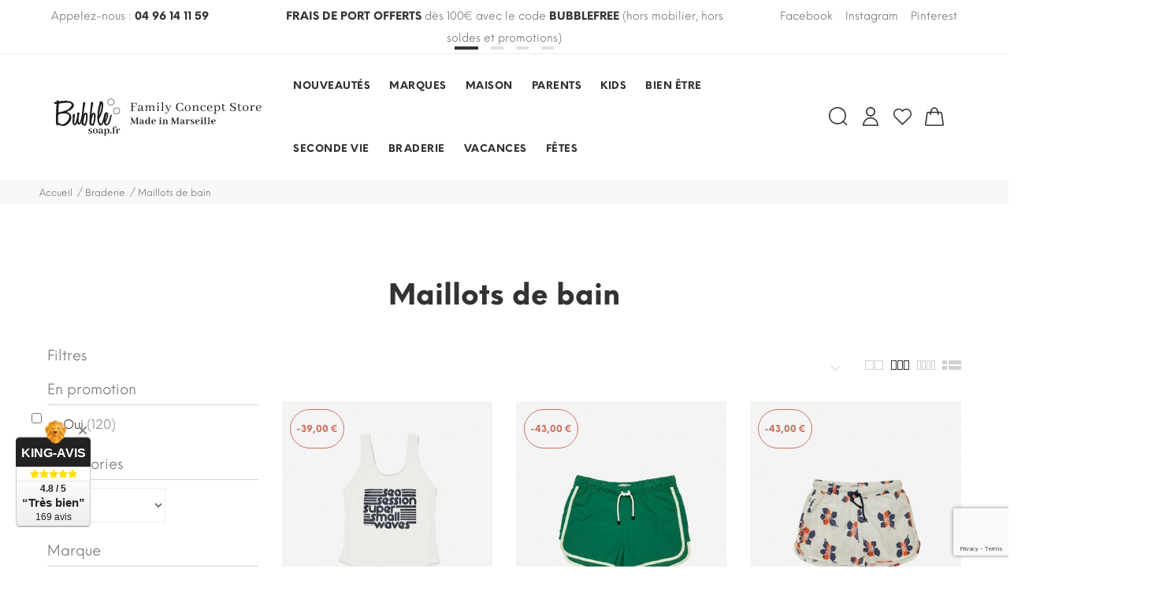

--- FILE ---
content_type: text/html; charset=utf-8
request_url: https://bubblesoap.fr/481-maillots-de-bain
body_size: 50759
content:
<!doctype html>
<html lang="fr">
    <head>
        
            <meta charset="utf-8">
<meta http-equiv="x-ua-compatible" content="ie=edge">


  <title>Maillots de bain</title>
  <meta name="description" content="">
  <meta name="keywords" content="">
        <link rel="canonical" href="https://bubblesoap.fr/481-maillots-de-bain">
  

<meta name="viewport" content="width=device-width, initial-scale=1">

<link rel="icon" type="image/vnd.microsoft.icon" href="/img/favicon.ico?1601169207">
<link rel="shortcut icon" type="image/x-icon" href="/img/favicon.ico?1601169207">

  <link rel="stylesheet" href="https://maxst.icons8.com/vue-static/landings/line-awesome/line-awesome/1.3.0/css/line-awesome.min.css">
<link rel="stylesheet" href="https://maxst.icons8.com/vue-static/landings/line-awesome/font-awesome-line-awesome/css/all.min.css">
<link rel="stylesheet" href="https://maxcdn.bootstrapcdn.com/font-awesome/4.7.0/css/font-awesome.min.css">
<link href="https://fonts.googleapis.com/icon?family=Material+Icons" rel="stylesheet">
<link rel="stylesheet" href="/themes/jms_yanka/assets/css/global.css" type="text/css"/>
<link rel="stylesheet" href="https://bubblesoap.fr/modules/jmspagebuilder/views/css/bootstrap.min.css" type="text/css" media="all">
<link rel="stylesheet" href="https://bubblesoap.fr/themes/jms_yanka/modules/jmspagebuilder/views/css/animate.css" type="text/css" media="all">
<link rel="stylesheet" href="https://bubblesoap.fr/themes/jms_yanka/assets/css/theme.css" type="text/css" media="all">
<link rel="stylesheet" href="https://bubblesoap.fr/modules/kingavis/views/css/styles_1.7.css" type="text/css" media="all">
<link rel="stylesheet" href="https://bubblesoap.fr/modules/alma/views/css/alma-product.css" type="text/css" media="all">
<link rel="stylesheet" href="https://cdn.jsdelivr.net/npm/@alma/widgets@3.x.x/dist/widgets.min.css" type="text/css" media="all">
<link rel="stylesheet" href="https://bubblesoap.fr/modules/stlazyloading/views/css/stlazyloading.css" type="text/css" media="all">
<link rel="stylesheet" href="https://bubblesoap.fr/modules/jmstestimonials/views/css/style.css" type="text/css" media="all">
<link rel="stylesheet" href="https://bubblesoap.fr/modules/jmsbrands/views/css/style.css" type="text/css" media="all">
<link rel="stylesheet" href="https://bubblesoap.fr/themes/jms_yanka/modules/jmsajaxsearch/views/css/style.css" type="text/css" media="all">
<link rel="stylesheet" href="https://bubblesoap.fr/themes/jms_yanka/modules/jmsmegamenu/views/css/style.css" type="text/css" media="all">
<link rel="stylesheet" href="https://bubblesoap.fr/themes/jms_yanka/modules/jmsmegamenu/views/css/off-canvas.css" type="text/css" media="all">
<link rel="stylesheet" href="https://bubblesoap.fr/themes/jms_yanka/modules/jmsvermegamenu/views/css/style.css" type="text/css" media="all">
<link rel="stylesheet" href="https://bubblesoap.fr/themes/jms_yanka/modules/jmsvermegamenu/views/css/mobile_style.css" type="text/css" media="all">
<link rel="stylesheet" href="https://bubblesoap.fr/themes/jms_yanka/modules/jmsslider/views/css/fractionslider.css" type="text/css" media="all">
<link rel="stylesheet" href="https://bubblesoap.fr/modules/jmsslider/views/css/animate.css" type="text/css" media="all">
<link rel="stylesheet" href="https://bubblesoap.fr/themes/jms_yanka/modules/jmsslider/views/css/front_style.css" type="text/css" media="all">
<link rel="stylesheet" href="https://bubblesoap.fr/themes/jms_yanka/modules/jmsblog/views/css/style.css" type="text/css" media="all">
<link rel="stylesheet" href="https://bubblesoap.fr/themes/jms_yanka/modules/jmswishlist//views/css/front.css" type="text/css" media="all">
<link rel="stylesheet" href="https://bubblesoap.fr/modules/doofinder/views/css/doofinder_custom_1_vs_5.css" type="text/css" media="all">
<link rel="stylesheet" href="https://bubblesoap.fr/modules/boxtalconnect//views/css/mapbox-gl.css" type="text/css" media="all">
<link rel="stylesheet" href="https://bubblesoap.fr/modules/boxtalconnect//views/css/parcel-point.css" type="text/css" media="all">
<link rel="stylesheet" href="https://bubblesoap.fr/js/jquery/ui/themes/base/minified/jquery-ui.min.css" type="text/css" media="all">
<link rel="stylesheet" href="https://bubblesoap.fr/js/jquery/ui/themes/base/minified/jquery.ui.theme.min.css" type="text/css" media="all">
<link rel="stylesheet" href="https://bubblesoap.fr/js/jquery/plugins/bxslider/jquery.bxslider.css" type="text/css" media="all">
<link rel="stylesheet" href="https://bubblesoap.fr/js/jquery/plugins/fancybox/jquery.fancybox.css" type="text/css" media="all">
<link rel="stylesheet" href="https://bubblesoap.fr/modules/boxtalconnect//views/css/mapbox-gl.css" type="text/css" media="all">
<link rel="stylesheet" href="https://bubblesoap.fr/modules/boxtalconnect//views/css/parcel-point.css" type="text/css" media="all">
<link rel="stylesheet" href="https://bubblesoap.fr/themes/jms_yanka/modules/jmspagebuilder/views/css/jcarousel.css" type="text/css" media="all">
<link rel="stylesheet" href="https://bubblesoap.fr/themes/jms_yanka/modules/jmspagebuilder/views/css/owl.carousel.css" type="text/css" media="all">
<link rel="stylesheet" href="https://bubblesoap.fr/themes/jms_yanka/modules/jmspagebuilder/views/css/owl.theme.css" type="text/css" media="all">
<link rel="stylesheet" href="https://bubblesoap.fr/js/jquery/ui/themes/base/jquery.ui.core.css" type="text/css" media="all">
<link rel="stylesheet" href="https://bubblesoap.fr/modules/pm_advancedsearch4/views/css/pm_advancedsearch4-17.css" type="text/css" media="all">
<link rel="stylesheet" href="https://bubblesoap.fr/modules/pm_advancedsearch4/views/css/pm_advancedsearch4_dynamic.css" type="text/css" media="all">
<link rel="stylesheet" href="https://bubblesoap.fr/modules/pm_advancedsearch4/views/css/selectize/selectize.css" type="text/css" media="all">
<link rel="stylesheet" href="https://bubblesoap.fr/themes/jms_yanka/assets/css/custom.css" type="text/css" media="all">
<link rel="stylesheet" href="https://bubblesoap.fr/themes/jms_yanka/assets/css/home1-bubble.css" type="text/css" media="all">
<link rel="stylesheet" href="https://bubblesoap.fr/themes/jms_yanka/modules/jmspagebuilder/views/css/off-canvas.css" type="text/css" media="all">
<link rel="stylesheet" href="https://bubblesoap.fr/themes/jms_yanka/assets/css/theme-responsive.css" type="text/css" media="all">




  <script type="text/javascript">
            var ASPath = "\/modules\/pm_advancedsearch4\/";
            var ASSearchUrl = "https:\/\/bubblesoap.fr\/module\/pm_advancedsearch4\/advancedsearch4";
            var as4_orderBySalesAsc = "Meilleures ventes en dernier";
            var as4_orderBySalesDesc = "Meilleures ventes en premier";
            var jpb_addtocart = "ajax_popup";
            var jpb_gutterwidth = "30";
            var prestashop = {"cart":{"products":[],"totals":{"total":{"type":"total","label":"Total","amount":0,"value":"0,00\u00a0\u20ac"},"total_including_tax":{"type":"total","label":"Total (tax incl.)","amount":0,"value":"0,00\u00a0\u20ac"},"total_excluding_tax":{"type":"total","label":"Total (tax excl.)","amount":0,"value":"0,00\u00a0\u20ac"}},"subtotals":{"products":{"type":"products","label":"Sous-total","amount":0,"value":"0,00\u00a0\u20ac"},"discounts":null,"shipping":{"type":"shipping","label":"Livraison","amount":0,"value":"gratuit"},"tax":null},"products_count":0,"summary_string":"0 items","vouchers":{"allowed":1,"added":[]},"discounts":[],"minimalPurchase":0,"minimalPurchaseRequired":""},"currency":{"name":"Euro","iso_code":"EUR","iso_code_num":"978","sign":"\u20ac"},"customer":{"lastname":null,"firstname":null,"email":null,"birthday":null,"newsletter":null,"newsletter_date_add":null,"optin":null,"website":null,"company":null,"siret":null,"ape":null,"is_logged":false,"gender":{"type":null,"name":null},"addresses":[]},"language":{"name":"Fran\u00e7ais (French)","iso_code":"fr","locale":"fr-FR","language_code":"fr","is_rtl":"0","date_format_lite":"d\/m\/Y","date_format_full":"d\/m\/Y H:i:s","id":1},"page":{"title":"","canonical":"https:\/\/bubblesoap.fr\/481-maillots-de-bain","meta":{"title":"Maillots de bain","description":"","keywords":"","robots":"index"},"page_name":"category","body_classes":{"lang-fr":true,"lang-rtl":false,"country-FR":true,"currency-EUR":true,"layout-left-column":true,"page-category":true,"tax-display-enabled":true,"category-id-481":true,"category-Maillots de bain":true,"category-id-parent-476":true,"category-depth-level-3":true},"admin_notifications":[]},"shop":{"name":"bubblesoap.fr","logo":"\/img\/prestashop-logo-1601169207.jpg","stores_icon":"\/img\/logo_stores.png","favicon":"\/img\/favicon.ico"},"urls":{"base_url":"https:\/\/bubblesoap.fr\/","current_url":"https:\/\/bubblesoap.fr\/481-maillots-de-bain","shop_domain_url":"https:\/\/bubblesoap.fr","img_ps_url":"https:\/\/bubblesoap.fr\/img\/","img_cat_url":"https:\/\/bubblesoap.fr\/img\/c\/","img_lang_url":"https:\/\/bubblesoap.fr\/img\/l\/","img_prod_url":"https:\/\/bubblesoap.fr\/img\/p\/","img_manu_url":"https:\/\/bubblesoap.fr\/img\/m\/","img_sup_url":"https:\/\/bubblesoap.fr\/img\/su\/","img_ship_url":"https:\/\/bubblesoap.fr\/img\/s\/","img_store_url":"https:\/\/bubblesoap.fr\/img\/st\/","img_col_url":"https:\/\/bubblesoap.fr\/img\/co\/","img_url":"https:\/\/bubblesoap.fr\/themes\/jms_yanka\/assets\/img\/","css_url":"https:\/\/bubblesoap.fr\/themes\/jms_yanka\/assets\/css\/","js_url":"https:\/\/bubblesoap.fr\/themes\/jms_yanka\/assets\/js\/","pic_url":"https:\/\/bubblesoap.fr\/upload\/","pages":{"address":"https:\/\/bubblesoap.fr\/adresse","addresses":"https:\/\/bubblesoap.fr\/adresses","authentication":"https:\/\/bubblesoap.fr\/connexion","cart":"https:\/\/bubblesoap.fr\/panier","category":"https:\/\/bubblesoap.fr\/index.php?controller=category","cms":"https:\/\/bubblesoap.fr\/index.php?controller=cms","contact":"https:\/\/bubblesoap.fr\/nous-contacter","discount":"https:\/\/bubblesoap.fr\/reduction","guest_tracking":"https:\/\/bubblesoap.fr\/suivi-commande-invite","history":"https:\/\/bubblesoap.fr\/historique-commandes","identity":"https:\/\/bubblesoap.fr\/identite","index":"https:\/\/bubblesoap.fr\/","my_account":"https:\/\/bubblesoap.fr\/mon-compte","order_confirmation":"https:\/\/bubblesoap.fr\/confirmation-commande","order_detail":"https:\/\/bubblesoap.fr\/index.php?controller=order-detail","order_follow":"https:\/\/bubblesoap.fr\/suivi-commande","order":"https:\/\/bubblesoap.fr\/commande","order_return":"https:\/\/bubblesoap.fr\/index.php?controller=order-return","order_slip":"https:\/\/bubblesoap.fr\/avoirs","pagenotfound":"https:\/\/bubblesoap.fr\/page-introuvable","password":"https:\/\/bubblesoap.fr\/recuperation-mot-de-passe","pdf_invoice":"https:\/\/bubblesoap.fr\/index.php?controller=pdf-invoice","pdf_order_return":"https:\/\/bubblesoap.fr\/index.php?controller=pdf-order-return","pdf_order_slip":"https:\/\/bubblesoap.fr\/index.php?controller=pdf-order-slip","prices_drop":"https:\/\/bubblesoap.fr\/promotions","product":"https:\/\/bubblesoap.fr\/index.php?controller=product","search":"https:\/\/bubblesoap.fr\/recherche","sitemap":"https:\/\/bubblesoap.fr\/plan-site","stores":"https:\/\/bubblesoap.fr\/magasins","supplier":"https:\/\/bubblesoap.fr\/fournisseur","register":"https:\/\/bubblesoap.fr\/connexion?create_account=1","order_login":"https:\/\/bubblesoap.fr\/commande?login=1"},"alternative_langs":{"fr":"https:\/\/bubblesoap.fr\/481-maillots-de-bain"},"theme_assets":"\/themes\/jms_yanka\/assets\/","actions":{"logout":"https:\/\/bubblesoap.fr\/?mylogout="},"no_picture_image":{"bySize":{"cart_default":{"url":"https:\/\/bubblesoap.fr\/img\/p\/fr-default-cart_default.jpg","width":85,"height":102},"small_default":{"url":"https:\/\/bubblesoap.fr\/img\/p\/fr-default-small_default.jpg","width":100,"height":120},"medium_default":{"url":"https:\/\/bubblesoap.fr\/img\/p\/fr-default-medium_default.jpg","width":234,"height":280},"home_default":{"url":"https:\/\/bubblesoap.fr\/img\/p\/fr-default-home_default.jpg","width":380,"height":455},"large_default":{"url":"https:\/\/bubblesoap.fr\/img\/p\/fr-default-large_default.jpg","width":669,"height":801}},"small":{"url":"https:\/\/bubblesoap.fr\/img\/p\/fr-default-cart_default.jpg","width":85,"height":102},"medium":{"url":"https:\/\/bubblesoap.fr\/img\/p\/fr-default-medium_default.jpg","width":234,"height":280},"large":{"url":"https:\/\/bubblesoap.fr\/img\/p\/fr-default-large_default.jpg","width":669,"height":801},"legend":""}},"configuration":{"display_taxes_label":true,"display_prices_tax_incl":true,"is_catalog":false,"show_prices":true,"opt_in":{"partner":true},"quantity_discount":{"type":"discount","label":"R\u00e9duction"},"voucher_enabled":1,"return_enabled":1},"field_required":[],"breadcrumb":{"links":[{"title":"Accueil","url":"https:\/\/bubblesoap.fr\/"},{"title":"Braderie","url":"https:\/\/bubblesoap.fr\/476-braderie"},{"title":"Maillots de bain","url":"https:\/\/bubblesoap.fr\/481-maillots-de-bain"}],"count":3},"link":{"protocol_link":"https:\/\/","protocol_content":"https:\/\/"},"time":1766049069,"static_token":"4395709fd98bdb333abbb80ec94e16cf","token":"5a62e3587c1978c8a94aec204437527a"};
            var psemailsubscription_subscription = "https:\/\/bubblesoap.fr\/module\/ps_emailsubscription\/subscription";
    </script>



  
<script type="text/javascript">
	(window.gaDevIds=window.gaDevIds||[]).push('d6YPbH');
	(function(i,s,o,g,r,a,m){i['GoogleAnalyticsObject']=r;i[r]=i[r]||function(){
	(i[r].q=i[r].q||[]).push(arguments)},i[r].l=1*new Date();a=s.createElement(o),
	m=s.getElementsByTagName(o)[0];a.async=1;a.src=g;m.parentNode.insertBefore(a,m)
	})(window,document,'script','https://www.google-analytics.com/analytics.js','ga');

            ga('create', 'UA-45010549-10', 'auto');
                        ga('send', 'pageview');
    
    ga('require', 'ec');
</script>

<!-- Enable Facebook Pixels -->
<script>
var pp_price_precision = 2
facebookpixelinit(20);
function facebookpixelinit(tries) {
    if (typeof fbq == 'undefined') {
        !function(f,b,e,v,n,t,s){if(f.fbq)return;n=f.fbq=function(){n.callMethod?n.callMethod.apply(n,arguments):n.queue.push(arguments)};if(!f._fbq)f._fbq=n;n.push=n;n.loaded=!0;n.version='2.0';n.queue=[];t=b.createElement(e);t.async=!0;t.src=v;s=b.getElementsByTagName(e)[0];s.parentNode.insertBefore(t,s)}(window,document,'script','https://connect.facebook.net/en_US/fbevents.js');
        
                fbq('init', '391952134825584');
        
                
        // Code to avoid multiple pixels call
        // Used to make it compatible with onepagecheckout
        if (typeof window.fbq_pageview == 'undefined') {
            console.log('Header initialized');
            fbq('track', 'PageView');
            window.fbq_pageview = 1;
        }
    } else if (typeof fbq == 'function' && typeof window.fbq_pageview == 'undefined') {
        
                    fbq('init', '391952134825584');
        
                
        fbq('track', 'PageView');
    } else {
        if (tries > 0) {
            setTimeout(function() { facebookpixelinit(tries-1); }, 200);
        } else {
            console.log('Failed to load the Facebook Pixel');
        }
    }
}
</script>

<!-- End Enable Facebook Pixels --><!-- Add To cart Pixel Call -->

<script type="text/javascript">
fctp_addToCart(10);
function fctp_addToCart(max_tries) {
    if (typeof jQuery == 'undefined' || typeof fbq != 'function') {
        setTimeout(function() {fctp_addToCart(max_tries-1)},250);
    } else {
        jQuery(document).ready(function($) {
            var sent = false;
            var values = '';
            
                        
            $(document).on('click mousedown', '.ajax_add_to_cart_button', function(e){
                pixelCall(getpixelvalueslist($(this)));
            });
            $(document).on('click mousedown', 'button.add-to-cart', function(e){                
                pixelCall(getpixelvalueslist17($(this)));
            });
            
                                                
            // 1.5.X versions
            $("#add_to_cart input").click(function() { 
                pixelCall(getpixelvalue($(this)));
            });
            function pixelCall(values) {
        
                if (sent == false) {
                    fbq('track', 'AddToCart',values);
                    console.log('addToCart Event Registered');
                    sent = true;
                    // Enable again the addToCart event
                    setTimeout(function() { sent = false; }, 1000);
                }
        
            }
            function getpixelvalueslist(object) {
                var iv = 0;
                if (typeof productPrice != 'undefined') {
                    iv = productPrice;
                } else {
                    iv = getPriceRecursive(6, object);
                    if (iv === false) {
                        iv = null;
                    }
                }
                productname = getNameRecursive(6, object);
                if (typeof productname === 'undefined' || productname === false) {
                    // Last try only for Product page
                    productname = $("#bigpic").attr('title');
                }
                if (typeof id_product === 'undefined' || id_product === null) {
                    id_product = object.data('idProduct');
                }
                if (typeof id_product === 'undefined' || id_product === null) {
                    id_product = object.closest('article').data('idProduct');
                }
                if (typeof id_product === 'undefined' || id_product === null) {
                    id_product = gup('id_product',object.attr('href'));
                }
                if (typeof id_product === 'undefined' || id_product === null) {
                    id_product = $('.primary_block').find('input[name="id_product"]').val();
                }
                if (typeof id_product === 'undefined' || id_product === null) {
                    id_product = object.closest('form').find('input[name="id_product"]').val();
                }
                values = {
                    content_name : productname,
                    
                                        
                    value: iv,
                    currency: 'EUR',
        
                            content_ids : [''+ id_product],
                    content_type: 'product',
                            product_catalog_id :  '548421102457412',
                        
                };
                return values;
            }

            // for 1.7 version
            function getpixelvalueslist17(object) {
                // Navigate untill we find the product container
                if (object.parents('.product-miniature').length > 0) {
                    object = object.parents('.product-miniature').first();
                } else {
                    object = object.parents('.row').first();
                }
                var iv = 0;
                if (typeof productPrice != 'undefined') {
                    iv = productPrice;
                } else {
                    var priceObj = '';
                    if (object.find('.current-price span').length > 0) {
                        priceObj = object.find('.current-price span').first();
                    } else if (object.find('span.product-price').length > 0) {
                        priceObj = object.find('span.product-price').first();
                    } else if (object.find('span.price').length > 0) {
                        priceObj = object.find('span.price').first();
                    }
                    if (priceObj != '') {
                        if (typeof priceObj.attr('content') != 'undefined') {
                            e = priceObj.attr('content');
                            iv = getPriceFromContent(e);
                        } else {
                            iv = priceObj.text().replace(/\D/g,'');
                            iv = (parseFloat(iv)/100).toFixed(pp_price_precision);
                            //iv = iv.slice(0,-2)+'.'+ iv.slice((iv.slice(0,-2).length));
                        }
                    } else {
                        console.log('Could not find the product price, contact the module developer for a customization');
                    }
                }
                if (object.find('[itemprop="name"]').length > 0) {
                    productname = object.find('[itemprop="name"]').text();
                } else if (object.find('.product-title').length > 0) {
                    productname = object.find('.product-title').first().html();
                } else {
                    productname = object.find('h1').first().html();
                }
                id_product = getIdProduct(object);
                values = {
                    content_name : productname,
                    
                                        
                    value: iv,
                    //currency: object.find('meta[itemprop="priceCurrency"]').attr('content'),
                    currency: 'EUR',
        
                            content_ids : [id_product],
                    content_type: 'product',
                            product_catalog_id :  '548421102457412',
                        
                };
                return values;
            }
            
            function getPriceRecursive(tries, object)
            {
                var res = '';
                if (object.parent().find('.price:eq(0)').length > 0) {
                    res = object.parent().find('.price:eq(0)').text().replace(/\D/g,'');
                } else if (object.parent().find('[itemprop="price"]').length > 0) {
                    res = object.parent().find('[itemprop="price"]');
                    if (typeof res.attr('content') !== 'undefined') {
                        res = res.attr('content');
                        res = res.slice(0,-(pp_price_precision))+'.'+ res.slice((res.slice(0,-(pp_price_precision)).length));
                    } else {
                        res = res.text().replace(/\D/g,'');
                    }
                } else {
                    if (tries > 0) {
                        res = getPriceRecursive(tries-1, object.parent());
                    } else {
                        return false;
                    }
                }
                if (res != '') {
                    return res;
                }
            }
            function getNameRecursive(tries, object)
            {
                var res = '';
                if (object.parent().find('.product-name, itemprop[name]').length > 0) {
                    res = object.parent().find('.product-name, itemprop[name]').first().text().trim();
                } else {
                    if (tries > 0) {
                        res = getNameRecursive(tries-1, object.parent());
                    } else {
                        return false;
                    }
                }
                if (res != '') {
                    return res;
                }
            }
            function getIdProduct(object)
            {
                if (typeof object.data('id_product') !== 'undefined') {
                    //console.log('data');
                    return object.data('id_product');
                } else if (object.find('[name="id_product"]').length > 0) {
                    //console.log('name');
                    return object.find('input[name="id_product"]').first().val();
                } else if (object.find('input#product_page_product_id').length > 0) {
                    //console.log('other');
                    return object.find('input#product_page_product_id').val();
                } else if (object.closest('form').length > 0 && object.closest('form').find('input[name="id_product"]').length > 0) {
                    return object.closest('form').find('input[name="id_product"]').val();
                } else {
                    console.log('Could not find the product ID in the products list, contact the developer to ask for further assistance');
                    return '';
                }
            }
            function getpixelvalue(object) {
                var productname = '';
                var iv = getProductPrice(object);
                console.log("Product price: ");
                console.log(iv);

                if (typeof object.parents('.ajax_block_product').find('.product-name:eq(0)').attr('title') != 'undefined') {
                    productname = object.parents('.ajax_block_product').find('.product-name:eq(0)').attr('title');
                } else if ($("#bigpic").length > 0) {
                    productname = $("#bigpic").attr('title');
                } else if (object.parents('.row').first().find('h1').length > 0) {
                    productname = object.parents('.row').first().find('h1').first().html();
                } else {
                    productname = object.parents('.primary_block').find('h1').first().html();
                    object = object.parents('.primary_block');
                }
                
                                var id_product = 0;
                if ($("#buy_block").find("input[name=id_product]:eq(0)").length > 0) {
                    id_product = $("#buy_block").find("input[name=id_product]:eq(0)").val()
                } else if ($("#add-to-cart-or-refresh").find("input[name=id_product]:eq(0)").length  > 0) {
                    id_product = $("#add-to-cart-or-refresh").find("input[name=id_product]:eq(0)").val();
                } else {
                    console.log('Could not locate the Product ID: Contact the module developer for assistenace');
                }
                                
                values = {
                    content_name : productname,
                    
                                        
                    value: iv,
                    currency: 'EUR',
        
                                        content_type : 'product',
                content_ids : [id_product],
                                            product_catalog_id :  '548421102457412',
                        
                };
                return values;
            }
            function getProductPrice(object) {
                if (object.parents('#center_column').find('#our_price_display:eq(0)').length > 0) {
                    return getPriceFromElement(object.parents('#center_column').find('#our_price_display:eq(0)'));
                } else if (object.parents('#center_column').find('.price:eq(0)').length > 0) {
                    return  getPriceFromElement(object.parents('#center_column').find('.price:eq(0)'));
                } else if ($('#our_price_display:eq(0)').length > 0) {
                    return  getPriceFromElement($('#our_price_display:eq(0)'));
                } else if (typeof productPrice !== 'undefined') {
                    return  productPrice;
                } else if (object.parents('.pb-right-column').find('.product-price').length > 0){
                    return  getPriceFromElement(object.parents('.pb-right-column').find('.product-price').first());
                } else if (object.parents('.pb-right-column').find('.current-price span').first().length > 0){
                    return  getPriceFromElement(object.parents('.pb-right-column').find('.current-price span').first());
                } else if (object.parents('.row').first().find('.current-price span').length > 0){
                    return  getPriceFromElement(object.parents('.row').first().find('.current-price span'));
                } else if (object.parents('.product-information').first().find('span.product-price').length > 0) {
                    e = getPriceFromElement(object.parents('.product-information').first().find('span.product-price').first());
                } else if ($('.product-info-row .product-price').length > 0) {
                    return  getPriceFromElement($('.product-info-row .product-price'));
                } else if ($('#product .product-price').length > 0) {
                    return  getPriceFromElement($('#product .product-price'));
                };
            }
            function getPriceFromElement(e)
            {
                if (typeof e.attr('content') !== 'undefined') {
                    return getPriceFromContent(e.attr('content'));
                } else {
                    iv = e.text().replace(/\D/g,'');
                    return formatPrice(iv);
                }
            }
            function getPriceFromContent(e)
            {
                if (e.indexOf('.') !== -1) {
                    return parseFloat(e).toFixed(pp_price_precision);
                } else {
                    return parseFloat(e);
                }
            }
            function formatPrice(e)
            {
                e = parseFloat(e);
                if (e % Math.pow(10, pp_price_precision) === 0) {
                    return (e / Math.pow(10, pp_price_precision)).toFixed(pp_price_precision);
                } else {
                    return parseFloat(e);
                }
            }
            function gup( name, url ) {
                if (!url) url = location.href;
                name = name.replace(/[\[]/,"\\\[").replace(/[\]]/,"\\\]");
                var regexS = "[\\?&]"+name+"=([^&#]*)";
                var regex = new RegExp( regexS );
                var results = regex.exec( url );
                return results == null ? null : results[1];
            }
            function init_cust_add_to_cart(tries)
            {
                
                if ($('').length > 0 || tries == 0) {
                    $(document).on('click mousedown', '', function() {
                        console.log('Custom Add To Cart clicked');
                        pixelCall(getpixelvalueslist($(this)));
                    });
                
                } else {
                    setTimeout(function() { init_cust_add_to_cart(tries-1) }, 250);
                }
            }
        });
    }
}
</script>

<!-- End Add to cart pixel call -->    <!-- Registration Pixel Call -->
    <script type="text/javascript">
    fctp_addToWishlist(10);
    var fctp_wishlist_act = false;
    function fctp_addToWishlist(max_tries) {
        if (typeof jQuery == 'undefined' || typeof fbq != 'function') {
            setTimeout(function() { fctp_addToWishlist(max_tries-1); },250);
        } else {
            jQuery(document).ready(function() {
                if ($("#wishlist_button").length > 0) {
                    console.log('Has length');
                    $("#wishlist_button").click(function(e) {
                        console.log('click');
                        trackWishlist();
                    });
                }
                if ($("#wishlist_button_nopop").length > 0) {
                    $("#wishlist_button_nopop").click(function(e) {
                        trackWishlist();
                    });
                }
                if ($(".addToWishlist").length > 0) {
                    $(".addToWishlist").click(function(e) {
                        trackWishlist();
                    });
                }
                if ($(".btn-iqitwishlist-add").length > 0) {
                    $(".btn-iqitwishlist-add").click(function(e) {
                        trackWishlist();
                    });
                }
                function trackWishlist() {
                    if (fctp_wishlist_act == false) {
                        fbq('track', 'AddToWishlist', {
                            value: 1,
                            currency: 'EUR',
                        });
                        // Prevent duplicates
                        fctp_wishlist_act = true;
                        setTimeout(function() { fctp_wishlist_act = false; }, 500);
                        
                    }
                }
            });
        }
    }
    </script>
    <!-- End Registration Pixel Call --><!-- Facebook ViewCategory event tracking -->
<script type="text/javascript">
    var content_ids_list = [];
    content_ids_list = ['26432384','26442413','26462424','31033634','26492481',];
</script>

<script type="text/javascript">
var combination = '';
fctp_categoryView(10);
function fctp_categoryView(max_tries) {
    if (typeof jQuery == 'undefined' || typeof fbq != 'function') {
        setTimeout(function() {fctp_categoryView(max_tries-1)},500);
    } else {
        jQuery(document).ready(function() {
            var edata = {
                content_name : 'Maillots de bain',
            };
            edata.value = 1;
            edata.currency = 'EUR';
            if (content_ids_list.length > 0) {
                                    edata.content_type = 'product';
                    edata.content_ids = content_ids_list;
                                        edata.product_catalog_id = '548421102457412';
                                                
            }
            fbq('trackCustom', 'ViewCategory', edata);
        });
    }
}
</script>

<!-- END Facebook ViewCategory event tracking -->
        <style type="text/css">.jms-row.alert-box {background: #a14332;}
.jms-popup #newsletter_block_left button.btn-default { background: #a14332;}
#index .jms-megamenu .nav > li.sub-home > a, #category.category-shop .jms-megamenu .nav > li.sub-shop > a, #cms.page-cms .jms-megamenu .nav > li.sub-page > a, #module-jmsblog-category .jms-megamenu .nav > li.sub-blog > a, #category.category-women .jms-megamenu .nav > li.sub-women > a, #category.category-men .jms-megamenu .nav > li.sub-men > a { color:#a14332; }
.top-panel .content .content-item .pt-link-underline { color: #a14332; }
.top-panel .content .content-item .pt-link-underline::before { background: #a14332; }
.jms-megamenu .nav > li > a::before { background-color: #a14332; }
#footer ul li a:hover { color: #a14332; }
#newsletter_block_left .form-group button svg:hover { color: #a14332; }
.jms-megamenu .nav > li.open > a, .jms-megamenu .nav > li > a:hover { color: #a14332; }
.wishlist_top.home_page:hover { color: #a14332; }
.title-block h3:hover { color: #a14332; }
#more_info_block .panel-heading a { color: #a14332; }
.product-cover .layer svg:hover { color:#a14332; }
.cart-line-product-actions .remove-from-cart:hover { color:#a14332; }
.product-price .value, .product-total .value { color:#a14332; }
.products-sort-order .select-title:hover span { color:#a14332; }
.products-sort-order .dropdown-menu a:hover, .products-sort-order .dropdown-menu a.current { color:#a14332; }
#checkout .content ul li a:hover { color:#a14332; }
.txt-center {text-align:center;}
#addresses .address-footer a:hover svg { color:#a14332; }18
.address-top .btn-link:hover svg { color:#a14332; }
.jms-tab ul li a.active { color: #a14332; }
.jms-tab ul li a:hover { color: #a14332; }
.product-flag.discount { background: #c87363; }
.block-categories li a:hover { color: #a14332; }
.jms-megamenu .nav a::before:hover { color: #a14332;}
.product-flag.new { background: #c87363; }
.jms-popup-content .dontshow {margin-top: 20px;}
.btn-group .bottom .d-flex { margin-top: -15px; margin-left: 10px; }
#search_filters .facet-title:hover { color: #a14332; }
#search_filters_wrapper #search_filters ul li:hover { color: #a14332; }
#search_filters_wrapper #search_filters ul li:hover a { color: #a14332; }
.jms-megamenu .nav > li.open > a, .jms-megamenu .nav li:hover a { color: #a14332; }
.jms-megamenu .nav > .menu-item .mega-nav li > a:hover, .jms-megamenu .nav > .menu-item .mega-nav li .mod-content .title:hover { color: #a14332; }
.jms-megamenu .nav > li > a::before:hover { background-color: #a14332; }
.brand-list .brand {text-align:center;}
.brand-list .brand-products {padding-bottom: 50px;} .jms-row .row {margin-right: 0px; margin-left: 0px;}
.jms-slider-wrapper { padding-left: 10px !important; padding-right: 10px !important; }
.jms-row.banner-type-2 { padding-left: 10px; padding-right: 10px; }
.jms-row.banner-type-3 { padding-left: 10px; padding-right: 10px; } @media screen and (max-width: 545px) { .jms-popup-content .dontshow { margin-top: 60px; }
} .signal-new span {color: #a14332; }
.signal-outlet span { color: #a14332; }
.signal-outlet span::after { background: #a14332 none repeat scroll 0 0; content: "-50%"; color: #ffffff; margin-left: 5px; font-size: 11px;
}
}
.cart-summary .label {font-size: 15px; white-space: normal !important;} body#checkout section.checkout-step.-complete .step-title { background-color: #a14332;}
#checkout section#content #js-checkout-summary .card-block .label {white-space: normal;}
#order-confirmation .title-block { background-color: #a14332;} .product-prices.content_price .price.old + .price.new { color: #a14332;} /*Compte a rebours*/
.specific_prices .countdown-box {display: none;} /* Message au de site*/
.jms-row.alert-box {background-color:#efefef; color: #333;}
.jms-row.alert-box strong {color: #333;}
.jms-row.alert-box .more-details .details-content { color:#fff;}
.jms-row.alert-box .alert { font-size: 14px;}
.jms-row.alert-box .close {color: #333;margin-top: -7px;} /* DOOFINDER */
.df-fullscreen .df-branding {display: none !important;} /* BUG IMAGE QUI PASSE SUR TXT */
#product #content { position: relative;
}
@media (max-width: 767px) {
.pb-left-column .inner-wrapper { position: static!important; transform: none!important; width: 100%!important;
}
} /* ALERTE RETOUR STOCK */
.product_update_block_back {border-radius: 0px!important;}
#main .notifyButton .btn {height: 54px!important;border: 0px solid #f5be18 !important; border-radius: 0px !important; background-color:#a14332!important; background: #a14332!important; color: #fff!important; justify-content: center!important; text-transform: uppercase!important; letter-spacing: 0.5px!important; font-size: 13px!important; width:100% !important;}
.notifyButton .btn:hover {color: #fff!important; background-color: #333!important;}
.back_heading h5 {background: #ffffff!important; border: 1px solid #a14332 !important; color: #a14332; font-weight: 700!important; font-size: 16px;}
.back_right {display:none;}
.product_update_block_back:before { background-image: none!important;}
#stickyBottom .product_update_block_back {display:none;} /* PROMO BULLE */
.product-flag.discount { width: 50px !important; text-align: center !important; color : rgb(200 115 99) !important; height: 50px !important; border: 1px solid rgb(200 115 99) !important; background: none !important; border-radius: 100px !important; margin-left: 10px !important; vertical-align: middle; display: table-cell;
}
.product-flag.discount span { display:none;}
.product-flags.product-flag.discount {margin-left: 10px !important;} /* SLIDER BG TEXTE FOND BLANC */
.slider-bg-white-style { z-index : 0 !important;} .d-flex img { max-height:100px;
} /* Navigation à facettes */
.facet .dropdown-menu { display: grid; padding-left: 15px; padding-right: 15px;
} /* Emballage cadeau */
.order-options .custom-checkbox .material-icons { color: #ffffff; border: 1px solid #ebebeb; margin-right: 4px;
}
.order-options .custom-checkbox .material-icons:active { color: #777777; border: 1px solid #ebebeb; margin-right: 4px;
} /* Flag page produit */
.product-detail .product-flags .product-flag { display: table-cell;}
.product-detail .product-flags .product-flag.new { display: inline-block !important; } /* STYLE MENU */
.home_1 .right-module-header .addon-box:nth-child(2), .home_1 .right-module-header .addon-box:nth-child(3), .home_1 .right-module-header .addon-box:nth-child(5), .home_1 .right-module-header .addon-box:nth-child(6), .home_2 .right-module-header .addon-box:nth-child(2), .home_2 .right-module-header .addon-box:nth-child(3), .home_2 .right-module-header .addon-box:nth-child(5), .home_2 .right-module-header .addon-box:nth-child(6), .home_3 .right-module-header .addon-box:nth-child(2), .home_3 .right-module-header .addon-box:nth-child(3), .home_3 .right-module-header .addon-box:nth-child(5), .home_3 .right-module-header .addon-box:nth-child(6), .home_12 .right-module-header .addon-box:nth-child(2), .home_12 .right-module-header .addon-box:nth-child(3), .home_12 .right-module-header .addon-box:nth-child(5), .home_12 .right-module-header .addon-box:nth-child(6), .home_14 .right-module-header .addon-box:nth-child(2), .home_14 .right-module-header .addon-box:nth-child(3), .home_14 .right-module-header .addon-box:nth-child(5), .home_14 .right-module-header .addon-box:nth-child(6) {display: flex;} @media only screen and (max-width:1199px) { .right-module-header .addon-box:not(:first-child) { margin-left: 15px;} .header .container-fluid > .row .layout-column { padding-right: 0px;}
}
@media only screen and (max-width:670px) { .header .megamenu .addon-box:first-child { left: 38%;}
}
@media only screen and (max-width:530px) { .header .megamenu .addon-box:first-child { left: 40%;} .logo .img-responsive { display: block; -moz-box-sizing: border-box; box-sizing: border-box; background: url(http://bubblesoap.fr/img/bubblesoap-logo-170x80.svg) no-repeat; width: 120px; height: 56px; padding-left: 180px; margin-top: 40px; } .jms-row.header { height: 100px;} .right-module-header .addon-box:not(:first-child) { margin-left: 5px; }
}
@media only screen and (max-width:425px) { .header .megamenu .addon-box:first-child { left: 48%;} .logo .img-responsive { display: block; -moz-box-sizing: border-box; box-sizing: border-box; background: url(http://bubblesoap.fr/img/bubblesoap-logo-170x80.svg) no-repeat; width: 120px; height: 56px; padding-left: 180px; margin-top: 40px; } .jms-row.header { height: 88px;} .right-module-header .addon-box:not(:first-child) { margin-left: 5px; } .jms-row.header.fixed { height: ;}
} /* LOGO PRINCIPAL */
@media (min-width:671px) and (max-width:6000px) { .logo .img-responsive { box-sizing: border-box; background: url(http://bubblesoap.fr/img/bubblesoap-logo.svg) no-repeat; width: 269px; height: 48px; padding-left: 280px; }
}
.right-module-header {z-index: 999;} @media (max-width: 1199px)
div#jms_ajax_search .modal-dialog { height: 80px!important;
}
} /* LIMITES PAGE ET MENU */
body { max-width: 1920px !important; margin-right: auto!important; margin-left: auto!important;
}
.owl-carousel .owl-stage-outer { max-width: 1920px !important; margin-right: auto!important; margin-left: auto!important;
}
.jms-row.banner-type-2 { max-width: 1920px !important; margin-right: auto!important; margin-left: auto!important;
}
.jms-row.banner-type-3 { max-width: 1920px !important; margin-right: auto!important; margin-left: auto!important;
}
#header .container-fluid { padding-left: 50px; padding-right: 50px; max-width: 1920px; margin-right: auto; margin-left: auto;
} @media only screen and (max-width:767px) { .delivery-option img { margin-left: 35px; } } @media (max-width: 1199px) {
div#cart_block #shoppingcart-box.shoppingcart-box { overflow:auto;}
} /*Menu mobile*/
#off-canvas-menu .signal-outlet a {color: #a14332 !important;}
#off-canvas-menu .signal-outlet a::after { background: #a14332 none repeat scroll 0 0 !important; content: "-50%"!important; color: #ffffff!important; margin-left: 5px!important; font-size: 11px!important;
}
/* Colonne droite right column */
.block-categories {display:none;}
/* filtres advenced search 4 */
select.form-control, select.inputbox, select.input { max-width: 150px;
}
#PM_ASBlock_1 .card-header {padding-bottom: 20px;} /*Produits sur la page panier cart en fin de commande related prodcut */
#content-hook-order-confirmation-footer { display:none;} /* Fiche produit */
.h1-fiche-prod { font-size: 25px!important;
}
.h2-fiche-prod { text-decoration: none!important; font-size: 20px!important;
}
.style-greenfriday a {
color:#26c139!important;
}
.style-greenfriday a:hover {
color:#000!important;
} @media (max-width: 1820px)
#jms-megamenu-container { display: none!important;
} .jms-megamenu .mega-nav > .mega > .dropdown-menu { left: calc(70% + 21px)!important;
} .nav-child.dropdown-menu.mega-dropdown-menu.sous-menu-vacance { margin-left: -90px!important;
} .product-preview .color_to_pick_list a { height: 20px!important; width: 20px!important;
}</style>
                <script type="text/javascript"><!--//--><![CDATA[//><!--
var doofinder_script ='//cdn.doofinder.com/media/js/doofinder-fullscreen.7.latest.min.js';
(function(d,t){var f=d.createElement(t),s=d.getElementsByTagName(t)[0];f.async=1;
f.src=('https:'==location.protocol?'https:':'http:')+doofinder_script;
f.setAttribute('charset','utf-8');
s.parentNode.insertBefore(f,s)}(document,'script'));

var dfFullscreenLayers = [{
  "hashid": "32d35e77b38d17f6e43bab61c782b612",
  "zone": "eu1",
  "display": {
    "lang": "fr",
    "templateVars": {
      "topbarLogo": "https://bubblesoap.fr/img/prestashop-logo-1601169207.jpg",
      "topbarLogoLink": "https://bubblesoap.fr/"
    }
  },
  "toggleInput": "#ajax_search"
}];
//--><!]]></script><script type="text/javascript"><!--//--><![CDATA[//><!--
window.axeptioSettings = {
  clientId: "60321ca232f98a5d1a2a7f97",
  cookiesVersion: "bubblesoap-base",
};
 
(function(d, s) {
  var t = d.getElementsByTagName(s)[0], e = d.createElement(s);
  e.async = true; e.src = "//static.axept.io/sdk.js";
  t.parentNode.insertBefore(e, t);
})(document, "script");
//--><!]]></script>
    <meta property="fb:app_id" content="1329014187203244" />
<meta property="og:type" content="website" />
<meta property="og:site_name" content="Bubble Soap | Family concept store : déco, meubles, mode..." />
<meta property="og:url" content="https://bubblesoap.fr/481-maillots-de-bain" />
<meta property="og:title" content="Maillots de bain" />
<meta property="og:description" content="" />
<meta property="og:image" content="https://bubblesoap.fr/img/prestashop-logo-1601169207.jpg" />


	<div id="fb-root"></div>
	<script>
		
			var redirect = 'no_redirect';
			window.fbAsyncInit = function() {
				FB.init({
					appId: '293392564478667',
					scope: 'email, user_birthday',
					cookie: true,
					status: true,
					xfbml: true, 
					version: 'v2.1'
				});
			};
			
			(function(d, s, id) {
				var js, fjs = d.getElementsByTagName(s)[0];
				if (d.getElementById(id)) return;
				js = d.createElement(s); js.id = id;
				js.src = "//connect.facebook.net/en_US/sdk.js";
				fjs.parentNode.insertBefore(js, fjs);
			}(document, 'script', 'facebook-jssdk'));
			
			function pfFbLogin() {
				FB.api('/me?fields=email,birthday,first_name,last_name,gender', function(response) {
					$.ajax({
						type: "POST",
						url: prestashop['urls']['base_url'] + "modules/jmsfacebookconnect/ajax_facebookConnect.php",
						data: {
							firstname: response.first_name, 
							lastname: response.last_name, 
							email: response.email, 
							id: response.id, 
							gender: response.gender,
							birthday: response.birthday
						},
						success:  function(data){
						
							if(redirect == "no_redirect")
								window.location.reload();
							
							if(redirect == "authentication_page")
								window.location.href = "https://bubblesoap.fr/mon-compte";	
							if(redirect == "home_page")
								window.location.href = "https://bubblesoap.fr/";	
						}
					});
				});
			}
			
			function fb_login(){
				FB.login(function(response) {
					if (response.authResponse) {
						access_token = response.authResponse.accessToken;
						user_id = response.authResponse.userID;
						pfFbLogin();
					}	
				},
				{
					scope: 'public_profile,email'
				});
			}
			
		
	</script>
  <!-- TO REGISTER CLICKS -->
<script>
  var dfProductLinks = [];
  var dfLinks = Object.keys(dfProductLinks);
  var doofinderAppendAfterBanner = "none";
  var doofinderQuerySelector = "#search_query_top";
</script>  
  <!-- END OF TO REGISTER CLICKS -->
<script>
  const bxTranslation = {"error":{"carrierNotFound":"Impossible de trouver le transporteur","couldNotSelectPoint":"An error occurred during parcel point selection"},"text":{"openingHours":"Horaires d'ouverture","chooseParcelPoint":"Choisir ce point relais","closeMap":"Fermer la carte","closedLabel":"Ferm\u00e9      "},"day":{"MONDAY":"lundi","TUESDAY":"mardi","WEDNESDAY":"mercredi","THURSDAY":"jeudi","FRIDAY":"vendredi","SATURDAY":"samedi","SUNDAY":"dimanche"},"distance":"\u00e0 %s km"};
  const bxMapUrl = "https://maps.boxtal.com/styles/boxtal/style.json?access_token=eyJhbGciOiJSUzI1NiIsInR5cCI6IkpXVCJ9.[base64].[base64]";
  const bxMapLogoImageUrl = "https://resource.boxtal.com/images/boxtal-maps.svg";
  const bxMapLogoHrefUrl = "https://www.boxtal.com";
  const bxAjaxUrl = "https://bubblesoap.fr/module/boxtalconnect/ajax";
  const bxToken = "4395709fd98bdb333abbb80ec94e16cf";
</script>
<script>
    var googlecaptchasitekey = "6LeuAi8aAAAAAMtBwPOOktwmXT7tL950MupwYznF";
</script>
<style>
    .kboverlaygg {
        width: 100%;
        height: 100%;
        position: fixed;
        background: rgba(0,0,0,0.5);
        z-index: 9;
    }
</style>
<script type="text/javascript">
    var abd_ajax_url = '/index.php?fc=module&module=abandonedcart&controller=cron'; </script>


        
    </head>

    <body id="category" class="lang-fr country-fr currency-eur layout-left-column page-category tax-display-enabled category-id-481 category-maillots-de-bain category-id-parent-476 category-depth-level-3 category home_1 ">
    	        
    	    		<div class="menu-wrap hidden-lg">
    			<button id="close-button" class="close-button">
                    <svg version="1.1" xmlns="http://www.w3.org/2000/svg" xmlns:xlink="http://www.w3.org/1999/xlink" x="0px" y="0px" viewBox="0 0 16 16" xml:space="preserve">
                        <polygon fill="currentColor" points="15.6,1.6 14.4,0.4 8,6.9 1.6,0.4 0.4,1.6 6.9,8 0.4,14.4 1.6,15.6 8,9.1 14.4,15.6 15.6,14.4 9.1,8 "></polygon>
                    </svg>
                    <span>Close</span>
                </button>
    			<nav id="off-canvas-menu">					
    				<ul class="nav nav-pills nav-stacked level0"><li class="menu-item " data-id="521" data-level="0" data-title="1" data-class=""><a href="https://bubblesoap.fr/487-nouveautes" target="_self">Nouveautés</a></li><li class="menu-item mega menu-align-center" data-id="2" data-level="0"  data-title="1" data-align="center"><a href="https://bubblesoap.fr/marques" target="_self">Marques<em class="fa fa-angle-down"></em></a><ul class="dropdown-menu"><li class="menu-item" data-id="458" data-level="1" data-title="1"><a href="https://bubblesoap.fr/10_arthur-zoe" target="_self">Arthur et Zoé</a></li><li class="menu-item" data-id="459" data-level="1" data-title="1"><a href="https://bubblesoap.fr/34_bazar-de-luxe" target="_self">Bazar de Luxe</a></li><li class="menu-item" data-id="811" data-level="1" data-title="1"><a href="https://bubblesoap.fr/60_dafin" target="_self">Dafin</a></li><li class="menu-item" data-id="460" data-level="1" data-title="1"><a href="https://bubblesoap.fr/7_bloomingville" target="_self">Bloomingville</a></li><li class="menu-item" data-id="502" data-level="1" data-title="1"><a href="https://bubblesoap.fr/33_bobochoses" target="_self">Bobochoses</a></li><li class="menu-item" data-id="503" data-level="1" data-title="1"><a href="https://bubblesoap.fr/20_bonton" target="_self">Bonton</a></li><li class="menu-item" data-id="463" data-level="1" data-title="1"><a href="https://bubblesoap.fr/38_botanopia" target="_self">Botanopia</a></li><li class="menu-item" data-id="464" data-level="1" data-title="1"><a href="https://bubblesoap.fr/12_delphine-plisson" target="_self">Delphine Plisson</a></li><li class="menu-item" data-id="466" data-level="1" data-title="1"><a href="https://bubblesoap.fr/8_enfance-paris" target="_self">Enfance Paris</a></li><li class="menu-item" data-id="467" data-level="1" data-title="1"><a href="https://bubblesoap.fr/26_gassien" target="_self">Gassien</a></li><li class="menu-item" data-id="468" data-level="1" data-title="1"><a href="https://bubblesoap.fr/18_house-doctor" target="_self">House Doctor</a></li><li class="menu-item" data-id="469" data-level="1" data-title="1"><a href="https://bubblesoap.fr/2_hubsch" target="_self">Hübsch</a></li><li class="menu-item" data-id="471" data-level="1" data-title="1"><a href="https://bubblesoap.fr/43_hundred-pieces" target="_self">Hundred Pieces</a></li><li class="menu-item" data-id="472" data-level="1" data-title="1"><a href="https://bubblesoap.fr/14_jojo-factory" target="_self">Jojo Factory</a></li><li class="menu-item" data-id="473" data-level="1" data-title="1"><a href="https://bubblesoap.fr/22_kerzon" target="_self">Kerzon</a></li><li class="menu-item" data-id="501" data-level="1" data-title="1"><a href="https://bubblesoap.fr/37_kietla" target="_self">Kietla</a></li><li class="menu-item" data-id="475" data-level="1" data-title="1"><a href="https://bubblesoap.fr/42_louis-louise" target="_self">Louis Louise</a></li><li class="menu-item" data-id="476" data-level="1" data-title="1"><a href="https://bubblesoap.fr/6_madam-stoltz" target="_self">Madam Stoltz</a></li><li class="menu-item" data-id="477" data-level="1" data-title="1"><a href="https://bubblesoap.fr/32_maison-louno" target="_self">Maison Loüno</a></li><li class="menu-item" data-id="639" data-level="1" data-title="1"><a href="https://bubblesoap.fr/24_meraki" target="_self">Meraki</a></li><li class="menu-item" data-id="478" data-level="1" data-title="0"></li><li class="menu-item" data-id="479" data-level="1" data-title="1"><a href="https://bubblesoap.fr/41_mapiel" target="_self">Mapiel</a></li><li class="menu-item" data-id="857" data-level="1" data-title="1"><a href="https://bubblesoap.fr/87_claycraft" target="_self">Claycraft</a></li><li class="menu-item" data-id="480" data-level="1" data-title="1"><a href="https://bubblesoap.fr/40_mathilde-cabanas" target="_self">Mathilde Cabanas</a></li><li class="menu-item" data-id="482" data-level="1" data-title="1"><a href="https://bubblesoap.fr/9_meri-meri" target="_self">Meri Meri</a></li><li class="menu-item" data-id="824" data-level="1" data-title="1"><a href="https://bubblesoap.fr/77_m-nuance" target="_self">M Nuance</a></li><li class="menu-item" data-id="483" data-level="1" data-title="1"><a href="https://bubblesoap.fr/16_monograph" target="_self">Monograph</a></li><li class="menu-item" data-id="485" data-level="1" data-title="1"><a href="https://bubblesoap.fr/25_moumout" target="_self">Moumout</a></li><li class="menu-item" data-id="484" data-level="1" data-title="1"><a href="https://bubblesoap.fr/3_my-little-day" target="_self">My Little Day</a></li><li class="menu-item" data-id="508" data-level="1" data-title="1"><a href="https://bubblesoap.fr/13_nofred" target="_self">NoFred</a></li><li class="menu-item" data-id="507" data-level="1" data-title="1"><a href="https://bubblesoap.fr/19_nobodinoz" target="_self">Nobodinoz</a></li><li class="menu-item" data-id="509" data-level="1" data-title="1"><a href="https://bubblesoap.fr/28_nordal-denmark" target="_self">Nordal Denmark</a></li><li class="menu-item" data-id="510" data-level="1" data-title="1"><a href="https://bubblesoap.fr/29_oli-and-carol" target="_self">Oli and Carol</a></li><li class="menu-item" data-id="511" data-level="1" data-title="1"><a href="https://bubblesoap.fr/36_opinel" target="_self">Opinel</a></li><li class="menu-item" data-id="512" data-level="1" data-title="0"></li><li class="menu-item" data-id="513" data-level="1" data-title="1"><a href="https://bubblesoap.fr/21_rose-in-april" target="_self">Rose in April</a></li><li class="menu-item" data-id="514" data-level="1" data-title="1"><a href="https://bubblesoap.fr/31_sunchild" target="_self">Sunchild</a></li><li class="menu-item" data-id="515" data-level="1" data-title="1"><a href="https://bubblesoap.fr/39_the-animals-observatory" target="_self">The Animals Observatory</a></li><li class="menu-item" data-id="516" data-level="1" data-title="1"><a href="https://bubblesoap.fr/35_the-nice-fleet" target="_self">The Nice Fleet</a></li><li class="menu-item" data-id="517" data-level="1" data-title="1"><a href="https://bubblesoap.fr/30_umage" target="_self">Umage</a></li><li class="menu-item" data-id="518" data-level="1" data-title="1"><a href="https://bubblesoap.fr/65_a-la-folie-collection" target="_self">Wouf</a></li><li class="menu-item" data-id="519" data-level="1" data-title="1"><a href="https://bubblesoap.fr/15_zangra" target="_self">Zangra</a></li><li class="menu-item" data-id="703" data-level="1" data-title="1"><a href="https://bubblesoap.fr/45_zuri" target="_self">Zuri</a></li><li class="menu-item" data-id="704" data-level="1" data-title="1"><a href="https://bubblesoap.fr/44_maison-ours" target="_self">Maison Ours</a></li><li class="menu-item" data-id="707" data-level="1" data-title="1"><a href="https://bubblesoap.fr/46_leonny-cha" target="_self">Leonny Cha</a></li><li class="menu-item" data-id="708" data-level="1" data-title="1"><a href="https://bubblesoap.fr/47_atelier-plume" target="_self">Atelier Plume</a></li><li class="menu-item" data-id="709" data-level="1" data-title="1"><a href="https://bubblesoap.fr/48_mon-precieux-gem" target="_self">Mon Précieux Gem</a></li><li class="menu-item" data-id="713" data-level="1" data-title="1"><a href="https://bubblesoap.fr/49_nuboj" target="_self">Nuboj</a></li><li class="menu-item" data-id="714" data-level="1" data-title="1"><a href="https://bubblesoap.fr/50_manucurist" target="_self">Manucurist</a></li><li class="menu-item" data-id="755" data-level="1" data-title="1"><a href="https://bubblesoap.fr/51_clever-beauty" target="_self">Clever Beauty</a></li><li class="menu-item" data-id="757" data-level="1" data-title="1"><a href="https://bubblesoap.fr/52_linge-particulier" target="_self">Linge Particulier</a></li><li class="menu-item" data-id="759" data-level="1" data-title="1"><a href="https://bubblesoap.fr/53_aykasa" target="_self">Aykasa</a></li><li class="menu-item" data-id="761" data-level="1" data-title="1"><a href="https://bubblesoap.fr/54_minorquines" target="_self">Minorquines</a></li><li class="menu-item" data-id="767" data-level="1" data-title="1"><a href="https://bubblesoap.fr/56_business-pleasure" target="_self">Business & Pleasure</a></li><li class="menu-item" data-id="768" data-level="1" data-title="1"><a href="https://bubblesoap.fr/59_pikoc" target="_self">Pikoc</a></li><li class="menu-item" data-id="810" data-level="1" data-title="1"><a href="https://bubblesoap.fr/62_colette-marseille" target="_self">Colette Marseille</a></li><li class="menu-item" data-id="812" data-level="1" data-title="1"><a href="https://bubblesoap.fr/64_dou-paris" target="_self">Dou Paris</a></li><li class="menu-item" data-id="813" data-level="1" data-title="1"><a href="https://bubblesoap.fr/67_kreafunk" target="_self">KreaFunk</a></li><li class="menu-item" data-id="814" data-level="1" data-title="0"></li><li class="menu-item" data-id="815" data-level="1" data-title="0"></li><li class="menu-item" data-id="816" data-level="1" data-title="1"><a href="https://bubblesoap.fr/71_mon-joli-bol" target="_self">Mon joli Bol</a></li><li class="menu-item" data-id="817" data-level="1" data-title="1"><a href="https://bubblesoap.fr/63_monette-paris" target="_self">Monette Paris</a></li><li class="menu-item" data-id="818" data-level="1" data-title="1"><a href="https://bubblesoap.fr/68_omy" target="_self">Omy</a></li><li class="menu-item" data-id="819" data-level="1" data-title="1"><a href="https://bubblesoap.fr/69_pied-de-poule" target="_self">Pied de Poule</a></li><li class="menu-item" data-id="820" data-level="1" data-title="1"><a href="https://bubblesoap.fr/73_ratatam" target="_self">Ratatam</a></li><li class="menu-item" data-id="821" data-level="1" data-title="1"><a href="https://bubblesoap.fr/70_un-baiser-francais-s-il-vous-plait" target="_self">Un Baiser Français S'il Vous Plait</a></li><li class="menu-item" data-id="822" data-level="1" data-title="1"><a href="https://bubblesoap.fr/74_hindbag" target="_self">Hindbag</a></li><li class="menu-item" data-id="823" data-level="1" data-title="1"><a href="https://bubblesoap.fr/76_courant-sauvage" target="_self">Courant Sauvage</a></li><li class="menu-item" data-id="825" data-level="1" data-title="1"><a href="https://bubblesoap.fr/78_lilie-and-koh" target="_self">Lilie and koh</a></li><li class="menu-item" data-id="830" data-level="1" data-title="1"><a href="https://bubblesoap.fr/80_les-juliettes" target="_self">Les Juliettes</a></li><li class="menu-item" data-id="854" data-level="1" data-title="1"><a href="https://bubblesoap.fr/83_banwood" target="_self">Banwood</a></li><li class="menu-item" data-id="855" data-level="1" data-title="1"><a href="https://bubblesoap.fr/81_leo-et-lea" target="_self">Leo et Lea</a></li><li class="menu-item" data-id="858" data-level="1" data-title="1"><a href="https://bubblesoap.fr/65_a-la-folie-collection" target="_self">À la folie</a></li><li class="menu-item" data-id="859" data-level="1" data-title="1"><a href="https://bubblesoap.fr/57_arizona-love" target="_self">Arizona Love</a></li><li class="menu-item" data-id="860" data-level="1" data-title="1"><a href="https://bubblesoap.fr/61_caramel-cie" target="_self">Caramel & Cie </a></li><li class="menu-item" data-id="861" data-level="1" data-title="1"><a href="https://bubblesoap.fr/58_csao" target="_self">CSAO</a></li><li class="menu-item" data-id="862" data-level="1" data-title="1"><a href="https://bubblesoap.fr/84_hello-hossy" target="_self">Hello Hossy</a></li><li class="menu-item" data-id="863" data-level="1" data-title="1"><a href="https://bubblesoap.fr/86_kaki-paris" target="_self">Kaki Paris</a></li><li class="menu-item" data-id="864" data-level="1" data-title="1"><a href="https://bubblesoap.fr/82_mako-moulages" target="_self">Mako Moulages</a></li><li class="menu-item" data-id="866" data-level="1" data-title="1"><a href="https://bubblesoap.fr/90_bacanha" target="_self">Bacanha</a></li><li class="menu-item" data-id="867" data-level="1" data-title="0"></li><li class="menu-item" data-id="868" data-level="1" data-title="1"><a href="https://bubblesoap.fr/92_billes-co" target="_self">Billes & Co</a></li><li class="menu-item" data-id="869" data-level="1" data-title="1"><a href="https://bubblesoap.fr/93_gabrielle-paris" target="_self">Gabrielle Paris</a></li><li class="menu-item" data-id="870" data-level="1" data-title="1"><a href="https://bubblesoap.fr/94_namaki-cosmetics" target="_self">Namaki Cosmetics</a></li><li class="menu-item" data-id="871" data-level="1" data-title="1"><a href="https://bubblesoap.fr/95_bini" target="_self">Bini</a></li><li class="menu-item" data-id="872" data-level="1" data-title="1"><a href="https://bubblesoap.fr/96_primecuts" target="_self">PrimeCuts</a></li><li class="menu-item" data-id="873" data-level="1" data-title="1"><a href="https://bubblesoap.fr/97_sonny-angel" target="_self">Sonny Angel</a></li><li class="menu-item" data-id="875" data-level="1" data-title="1"><a href="https://bubblesoap.fr/100_minois-paris" target="_self">Minois Paris</a></li><li class="menu-item" data-id="876" data-level="1" data-title="1"><a href="https://bubblesoap.fr/99_yuko-b" target="_self">Yuko B</a></li><li class="menu-item" data-id="877" data-level="1" data-title="1"><a href="https://bubblesoap.fr/98_papier-co" target="_self">Papier & Co</a></li><li class="menu-item" data-id="894" data-level="1" data-title="1"><a href="https://bubblesoap.fr/101_les-creat-de-manon" target="_self">Les Creat de Manon</a></li><li class="menu-item" data-id="914" data-level="1" data-title="1"><a href="https://bubblesoap.fr/102_background" target="_self">Background</a></li><li class="menu-item" data-id="916" data-level="1" data-title="1"><a href="https://bubblesoap.fr/103_le-fer-a-cheval" target="_self">Le Fer à Cheval</a></li></ul></li><li class="menu-item mega sub-men menu-align-center" data-id="408" data-level="0"  data-title="1" data-class="sub-men" data-align="center"><a href="https://bubblesoap.fr/89-maison" target="_self">Maison<em class="fa fa-angle-down"></em></a><ul class="dropdown-menu"><li class="menu-item " data-id="414" data-level="1" data-title="1" data-class=""><a href="https://bubblesoap.fr/99-luminaires-pour-le-salon" target="_self">Luminaires</a></li><li class="menu-item group" data-id="409" data-level="1" data-group="1" data-title="1"><a href="https://bubblesoap.fr/90-dans-le-salon" target="_self">Dans le salon</a></li><li class="menu-item" data-id="410" data-level="1" data-title="0"><div class="mod-content"><p><a href="index.php?id_category=16&controller=category&id_lang=1"><img style="margin-top: 5px; margin-bottom: 22px;" class="img-responsive w-100 hidden-md hidden-sm hidden-xs" src="http://bubblesoap.fr/themes/jms_yanka/assets/img/menu/piece/menu-piece-salon-min.jpg" /></a></p></div></li><li class="menu-item" data-id="799" data-level="1" data-title="1"><a href="https://bubblesoap.fr/397-coussins" target="_self">Coussins</a></li><li class="menu-item" data-id="522" data-level="1" data-title="0"></li><li class="menu-item" data-id="800" data-level="1" data-title="1"><a href="https://bubblesoap.fr/398-vases-fleurs-sechees" target="_self">Vases & Fleurs séchées</a></li><li class="menu-item" data-id="412" data-level="1" data-title="1"><a href="https://bubblesoap.fr/98-mobilier-pour-le-salon" target="_self">Mobilier</a></li><li class="menu-item" data-id="802" data-level="1" data-title="1"><a href="https://bubblesoap.fr/400-objets-de-deco-plateaux-suspensions-guirlandes" target="_self">Objets de déco</a></li><li class="menu-item" data-id="413" data-level="1" data-title="1"><a href="https://bubblesoap.fr/100-rangements-pour-le-salon" target="_self">Rangements</a></li><li class="menu-item mega sub-men menu-align-center" data-id="546" data-level="1"  data-title="0" data-class="sub-men" data-align="center"><ul class="dropdown-menu"><li class="menu-item" data-id="566" data-level="2" data-title="0"></li><li class="menu-item" data-id="576" data-level="2" data-title="0"></li><li class="menu-item" data-id="582" data-level="2" data-title="0"></li><li class="menu-item" data-id="583" data-level="2" data-title="0"></li><li class="menu-item group" data-id="584" data-level="2" data-group="1" data-title="1"><a href="https://bubblesoap.fr/257-summer" target="_self">Summer</a></li><li class="menu-item" data-id="585" data-level="2" data-title="1"><a href="https://bubblesoap.fr/258-maillots" target="_self">Maillots</a></li><li class="menu-item" data-id="586" data-level="2" data-title="1"><a href="https://bubblesoap.fr/259-tee-shirts-anti-uv" target="_self">Tee Shirts Anti UV</a></li><li class="menu-item" data-id="587" data-level="2" data-title="1"><a href="https://bubblesoap.fr/260-shorts-de-bain" target="_self">Shorts de bain</a></li><li class="menu-item" data-id="701" data-level="2" data-title="0"></li><li class="menu-item" data-id="774" data-level="2" data-title="0"></li></ul></li><li class="menu-item" data-id="798" data-level="1" data-title="1"><a href="https://bubblesoap.fr/396-plaids" target="_self">Plaids</a></li><li class="menu-item mega menu-align-center" data-id="642" data-level="1"  data-title="0" data-align="center"><ul class="dropdown-menu"><li class="menu-item group menu-align-left" data-id="715" data-level="2" data-group="0" data-title="1" data-align="left"><a href="https://bubblesoap.fr/content/10-la-boutique-de-noel" target="_self">NOËL</a></li><li class="menu-item" data-id="762" data-level="2" data-title="1"><a href="https://bubblesoap.fr/351-parasols" target="_self">Parasols</a></li><li class="menu-item group" data-id="643" data-level="2" data-group="1" data-title="1"><a href="https://bubblesoap.fr/23-deco" target="_self">Déco</a></li><li class="menu-item" data-id="644" data-level="2" data-title="1"><a href="https://bubblesoap.fr/24-boites" target="_self">Boites</a></li><li class="menu-item" data-id="645" data-level="2" data-title="1"><a href="https://bubblesoap.fr/31-rangements" target="_self">Rangements</a></li><li class="menu-item" data-id="646" data-level="2" data-title="1"><a href="https://bubblesoap.fr/35-vases" target="_self">Vases</a></li><li class="menu-item" data-id="647" data-level="2" data-title="1"><a href="https://bubblesoap.fr/60-pateres" target="_self">Patères</a></li><li class="menu-item" data-id="648" data-level="2" data-title="1"><a href="https://bubblesoap.fr/58-textiles" target="_self">Textiles</a></li><li class="menu-item" data-id="649" data-level="2" data-title="1"><a href="https://bubblesoap.fr/34-cadres" target="_self">Cadres</a></li><li class="menu-item" data-id="650" data-level="2" data-title="1"><a href="https://bubblesoap.fr/36-bougeoirs" target="_self">Bougeoirs</a></li><li class="menu-item" data-id="651" data-level="2" data-title="1"><a href="https://bubblesoap.fr/37-paniers" target="_self">Paniers</a></li><li class="menu-item" data-id="652" data-level="2" data-title="1"><a href="https://bubblesoap.fr/41-coussins" target="_self">Coussins</a></li><li class="menu-item" data-id="653" data-level="2" data-title="1"><a href="https://bubblesoap.fr/39-accessoires" target="_self">Accessoires</a></li><li class="menu-item" data-id="654" data-level="2" data-title="1"><a href="https://bubblesoap.fr/38-deco-de-fete" target="_self">Déco de fête</a></li><li class="menu-item" data-id="655" data-level="2" data-title="1"><a href="https://bubblesoap.fr/194-plateaux" target="_self">Plateaux</a></li><li class="menu-item group" data-id="656" data-level="2" data-group="1" data-title="1"><a href="https://bubblesoap.fr/13-mobilier" target="_self">Mobilier</a></li><li class="menu-item" data-id="657" data-level="2" data-title="1"><a href="https://bubblesoap.fr/14-chaises" target="_self">Chaises</a></li><li class="menu-item" data-id="658" data-level="2" data-title="1"><a href="https://bubblesoap.fr/15-etageres" target="_self">Étagères</a></li><li class="menu-item" data-id="659" data-level="2" data-title="1"><a href="https://bubblesoap.fr/16-fauteuils" target="_self">Fauteuils</a></li><li class="menu-item" data-id="660" data-level="2" data-title="1"><a href="https://bubblesoap.fr/17-tabourets" target="_self">Tabourets</a></li><li class="menu-item" data-id="661" data-level="2" data-title="1"><a href="https://bubblesoap.fr/18-tables" target="_self">Tables</a></li><li class="menu-item" data-id="662" data-level="2" data-title="1"><a href="https://bubblesoap.fr/19-chevets" target="_self">Chevets</a></li><li class="menu-item" data-id="663" data-level="2" data-title="1"><a href="https://bubblesoap.fr/20-consoles" target="_self">Consoles</a></li><li class="menu-item" data-id="664" data-level="2" data-title="1"><a href="https://bubblesoap.fr/21-bureaux" target="_self">Bureaux</a></li><li class="menu-item" data-id="665" data-level="2" data-title="1"><a href="https://bubblesoap.fr/22-luminaires" target="_self">Luminaires</a></li><li class="menu-item" data-id="666" data-level="2" data-title="1"><a href="https://bubblesoap.fr/159-accessoires-mobilier" target="_self">Accessoires mobilier</a></li><li class="menu-item group" data-id="667" data-level="2" data-group="1" data-title="1"><a href="https://bubblesoap.fr/51-kitchen" target="_self">Cuisine</a></li><li class="menu-item" data-id="668" data-level="2" data-title="1"><a href="https://bubblesoap.fr/56-couverts" target="_self">Couverts</a></li><li class="menu-item" data-id="669" data-level="2" data-title="1"><a href="https://bubblesoap.fr/79-assiettes" target="_self">Assiettes</a></li><li class="menu-item" data-id="670" data-level="2" data-title="1"><a href="https://bubblesoap.fr/59-verres" target="_self">Verres</a></li><li class="menu-item" data-id="671" data-level="2" data-title="1"><a href="https://bubblesoap.fr/54-salieres-et-poivrieres" target="_self">Salières et poivrières</a></li><li class="menu-item" data-id="672" data-level="2" data-title="1"><a href="https://bubblesoap.fr/55-cloches-en-verre" target="_self">Cloches en verre</a></li><li class="menu-item" data-id="673" data-level="2" data-title="1"><a href="https://bubblesoap.fr/53-planches-a-decouper" target="_self">Planches à découper</a></li><li class="menu-item" data-id="674" data-level="2" data-title="1"><a href="https://bubblesoap.fr/169-couteaux" target="_self">Couteaux</a></li><li class="menu-item" data-id="675" data-level="2" data-title="1"><a href="https://bubblesoap.fr/57-paniers" target="_self">Paniers</a></li><li class="menu-item" data-id="676" data-level="2" data-title="1"><a href="https://bubblesoap.fr/52-pots" target="_self">Pots</a></li><li class="menu-item" data-id="678" data-level="2" data-title="1"><a href="https://bubblesoap.fr/102-preparations-culinaires" target="_self">Préparations culinaires</a></li><li class="menu-item group" data-id="679" data-level="2" data-group="1" data-title="1"><a href="https://bubblesoap.fr/33-outdoor" target="_self">Outdoor</a></li><li class="menu-item" data-id="680" data-level="2" data-title="1"><a href="https://bubblesoap.fr/170-jardinerie" target="_self">Jardinerie</a></li><li class="menu-item group" data-id="687" data-level="2" data-group="1" data-title="1"><a href="https://bubblesoap.fr/262-summer" target="_self">Summer</a></li><li class="menu-item" data-id="688" data-level="2" data-title="1"><a href="https://bubblesoap.fr/263-matelas-de-plage" target="_self">Matelas de plage</a></li><li class="menu-item" data-id="689" data-level="2" data-title="1"><a href="https://bubblesoap.fr/264-bouees-brassards" target="_self">Bouées & Brassards</a></li><li class="menu-item" data-id="690" data-level="2" data-title="1"><a href="https://bubblesoap.fr/266-serviettes-de-plage" target="_self">Serviettes de plage</a></li><li class="menu-item" data-id="695" data-level="2" data-title="1"><a href="https://bubblesoap.fr/273-lanternes-photophores" target="_self">Lanternes & photophores</a></li><li class="menu-item" data-id="696" data-level="2" data-title="1"><a href="https://bubblesoap.fr/274-pots-cache-pots" target="_self">Pots & Cache pots</a></li><li class="menu-item" data-id="697" data-level="2" data-title="1"><a href="https://bubblesoap.fr/275-mobilier-outdoor" target="_self">Mobilier outdoor</a></li><li class="menu-item" data-id="698" data-level="2" data-title="1"><a href="https://bubblesoap.fr/276-sur-matelas-plaids" target="_self">Sur-matelas & Plaids </a></li><li class="menu-item" data-id="764" data-level="2" data-title="1"><a href="https://bubblesoap.fr/351-parasols" target="_self">Parasols</a></li><li class="menu-item" data-id="765" data-level="2" data-title="1"><a href="https://bubblesoap.fr/352-tentes" target="_self">Tentes</a></li><li class="menu-item" data-id="769" data-level="2" data-title="1"><a href="https://bubblesoap.fr/355-palmes" target="_self">Palmes</a></li><li class="menu-item" data-id="770" data-level="2" data-title="1"><a href="https://bubblesoap.fr/356-nattes" target="_self">Nattes</a></li><li class="menu-item" data-id="771" data-level="2" data-title="1"><a href="https://bubblesoap.fr/357-eventails" target="_self">Eventails</a></li></ul></li><li class="menu-item" data-id="426" data-level="1" data-title="1"><a href="https://bubblesoap.fr/103-mobilier-pour-la-chambre" target="_self">Mobilier</a></li><li class="menu-item group" data-id="418" data-level="1" data-group="1" data-title="1"><a href="https://bubblesoap.fr/91-dans-la-cuisine" target="_self">Dans la cuisine</a></li><li class="menu-item" data-id="772" data-level="1" data-title="0"></li><li class="menu-item" data-id="419" data-level="1" data-title="0"><div class="mod-content"><p><a href="index.php?id_category=17&controller=category&id_lang=1"><img style="margin-top: 5px; margin-bottom: 22px;" class="img-responsive w-100 hidden-md hidden-sm hidden-xs" src="http://bubblesoap.fr/themes/jms_yanka/assets/img/menu/piece/menu-piece-cuisine-min.jpg" /></a></p></div></li><li class="menu-item " data-id="422" data-level="1" data-title="1" data-class=""><a href="https://bubblesoap.fr/145-mobilier-pour-la-cuisine" target="_self">Mobilier</a></li><li class="menu-item group" data-id="424" data-level="1" data-group="1" data-title="1"><a href="https://bubblesoap.fr/92-dans-la-chambre" target="_self">Dans la chambre</a></li><li class="menu-item" data-id="425" data-level="1" data-title="0"><div class="mod-content"><p><a href="index.php?id_category=18&controller=category&id_lang=1"><img style="margin-top: 5px; margin-bottom: 22px;" class="img-responsive w-100 hidden-md hidden-sm hidden-xs" src="http://bubblesoap.fr/themes/jms_yanka/assets/img/menu/piece/menu-piece-chambre-min.jpg" /></a></p></div></li><li class="menu-item" data-id="427" data-level="1" data-title="1"><a href="https://bubblesoap.fr/106-linge-de-lit" target="_self">Linge de lit</a></li><li class="menu-item " data-id="428" data-level="1" data-title="1" data-class=""><a href="https://bubblesoap.fr/107-rangements-pour-la-chambre" target="_self">Rangements</a></li><li class="menu-item" data-id="429" data-level="1" data-title="1"><a href="https://bubblesoap.fr/141-luminaires-pour-la-chambre" target="_self">Luminaires</a></li><li class="menu-item group" data-id="504" data-level="1" data-group="1" data-title="1"><a href="https://bubblesoap.fr/94-dans-la-salle-de-bain" target="_self">Salle de bain</a></li><li class="menu-item" data-id="525" data-level="1" data-title="1"><a href="https://bubblesoap.fr/112-trousses-de-toilette" target="_self">Trousses de toilette</a></li><li class="menu-item" data-id="527" data-level="1" data-title="1"><a href="https://bubblesoap.fr/144-mobilier-pour-la-salle-de-bain" target="_self">Mobilier</a></li><li class="menu-item group" data-id="531" data-level="1" data-group="1" data-title="1"><a href="https://bubblesoap.fr/116-dans-le-bureau" target="_self">Dans le bureau</a></li><li class="menu-item" data-id="532" data-level="1" data-title="1"><a href="https://bubblesoap.fr/117-mobilier-pour-le-bureau" target="_self">Mobilier</a></li><li class="menu-item" data-id="534" data-level="1" data-title="1"><a href="https://bubblesoap.fr/139-rangements-pour-le-bureau" target="_self">Rangements</a></li><li class="menu-item" data-id="535" data-level="1" data-title="1"><a href="https://bubblesoap.fr/140-luminaires-pour-le-bureau" target="_self">Luminaires</a></li><li class="menu-item group" data-id="539" data-level="1" data-group="1" data-title="1"><a href="https://bubblesoap.fr/95-dans-le-jardin" target="_self">Dans le jardin</a></li><li class="menu-item" data-id="538" data-level="1" data-title="0"><div class="mod-content"><p><a href="index.php?id_category=17&controller=category&id_lang=1"><img style="margin-top: 5px; margin-bottom: 22px;" class="img-responsive w-100 hidden-md hidden-sm hidden-xs" src="http://bubblesoap.fr/themes/jms_yanka/assets/img/menu/piece/menu-piece-salle-de-bain-min.jpg" /></a></p></div></li><li class="menu-item" data-id="540" data-level="1" data-title="1"><a href="https://bubblesoap.fr/114-mobilier-pour-le-jardin" target="_self">Mobilier</a></li><li class="menu-item group" data-id="544" data-level="1" data-group="0" data-title="0"><div class="mod-content"><p><a href="index.php?id_category=16&controller=category&id_lang=1"><img style="margin-top: 5px; margin-bottom: 22px;" class="img-responsive w-100 hidden-md hidden-sm hidden-xs" src="http://bubblesoap.fr/themes/jms_yanka/assets/img/menu/piece/menu-piece-bureau-min.jpg" /></a></p></div></li><li class="menu-item" data-id="545" data-level="1" data-title="0"><div class="mod-content"><p><a href="index.php?id_category=16&controller=category&id_lang=1"><img style="margin-top: 5px; margin-bottom: 22px;" class="img-responsive w-100 hidden-md hidden-sm hidden-xs" src="http://bubblesoap.fr/themes/jms_yanka/assets/img/menu/piece/menu-piece-jardin-min.jpg" /></a></p></div></li><li class="menu-item" data-id="763" data-level="1" data-title="1"><a href="https://bubblesoap.fr/351-parasols" target="_self">Parasols</a></li><li class="menu-item" data-id="766" data-level="1" data-title="1"><a href="https://bubblesoap.fr/352-tentes" target="_self">Tentes</a></li><li class="menu-item" data-id="801" data-level="1" data-title="1"><a href="https://bubblesoap.fr/399-cadres-affiches" target="_self">Cadres & Affiches</a></li><li class="menu-item" data-id="803" data-level="1" data-title="1"><a href="https://bubblesoap.fr/378-couverts" target="_self">Couverts</a></li><li class="menu-item" data-id="804" data-level="1" data-title="1"><a href="https://bubblesoap.fr/379-assiettes" target="_self">Assiettes</a></li><li class="menu-item" data-id="805" data-level="1" data-title="1"><a href="https://bubblesoap.fr/380-verres-carafe" target="_self">Verres & Carafes</a></li><li class="menu-item" data-id="806" data-level="1" data-title="1"><a href="https://bubblesoap.fr/381-salieres-poivrieres" target="_self">Salières & poivrières </a></li><li class="menu-item" data-id="807" data-level="1" data-title="1"><a href="https://bubblesoap.fr/382-planches-a-decouper" target="_self">Planches à découper </a></li><li class="menu-item" data-id="808" data-level="1" data-title="1"><a href="https://bubblesoap.fr/383-torchons-serviettes" target="_self">Torchons & Serviettes  </a></li><li class="menu-item" data-id="809" data-level="1" data-title="1"><a href="https://bubblesoap.fr/384-decoration-de-table" target="_self">Décoration de table</a></li><li class="menu-item" data-id="831" data-level="1" data-title="1"><a href="https://bubblesoap.fr/385-miroirs" target="_self">Miroirs</a></li><li class="menu-item" data-id="832" data-level="1" data-title="1"><a href="https://bubblesoap.fr/376-decoration-murale" target="_self">Décoration murale</a></li><li class="menu-item" data-id="833" data-level="1" data-title="1"><a href="https://bubblesoap.fr/374-plaids" target="_self">Plaids</a></li><li class="menu-item" data-id="834" data-level="1" data-title="1"><a href="https://bubblesoap.fr/375-coussins" target="_self">Coussins</a></li><li class="menu-item" data-id="835" data-level="1" data-title="1"><a href="https://bubblesoap.fr/388-high-tech-papeterie" target="_self">High tech & Papeterie</a></li><li class="menu-item" data-id="836" data-level="1" data-title="1"><a href="https://bubblesoap.fr/386-rangements-pour-la-salle-de-bain" target="_self">Rangements</a></li><li class="menu-item" data-id="837" data-level="1" data-title="1"><a href="https://bubblesoap.fr/387-accessoires-de-bain" target="_self">Accessoires de bain</a></li><li class="menu-item" data-id="838" data-level="1" data-title="1"><a href="https://bubblesoap.fr/391-glacieres" target="_self">Glacières</a></li><li class="menu-item" data-id="839" data-level="1" data-title="1"><a href="https://bubblesoap.fr/392-pots-vases-plateaux" target="_self">Pots, Vases & Plateaux</a></li><li class="menu-item" data-id="840" data-level="1" data-title="1"><a href="https://bubblesoap.fr/393-jardinerie" target="_self">Jardinerie</a></li><li class="menu-item" data-id="841" data-level="1" data-title="1"><a href="https://bubblesoap.fr/394-lanternes-photophores" target="_self">Lanternes & Photophores</a></li><li class="menu-item" data-id="842" data-level="1" data-title="1"><a href="https://bubblesoap.fr/395-sur-matelas-plaids" target="_self">Sur-matelas & Plaids</a></li><li class="menu-item" data-id="856" data-level="1" data-title="1"><a href="https://bubblesoap.fr/81-mode" target="_self">Mode</a></li></ul></li><li class="menu-item mega" data-id="896" data-level="0"  data-title="1"><a href="https://bubblesoap.fr/484-parents" target="_self">Parents<em class="fa fa-angle-down"></em></a><ul class="dropdown-menu"><li class="menu-item" data-id="897" data-level="1" data-title="1"><a href="https://bubblesoap.fr/485-mode" target="_self">Mode</a></li><li class="menu-item" data-id="898" data-level="1" data-title="1"><a href="https://bubblesoap.fr/486-accessoires" target="_self">Accessoires</a></li></ul></li><li class="menu-item mega menu-align-center" data-id="588" data-level="0"  data-title="1" data-align="center"><a href="https://bubblesoap.fr/26-kids" target="_self">Kids<em class="fa fa-angle-down"></em></a><ul class="dropdown-menu"><li class="menu-item group" data-id="589" data-level="1" data-group="1" data-title="1"><a href="https://bubblesoap.fr/69-univers-bebe" target="_self">Univers bébé</a></li><li class="menu-item group" data-id="547" data-level="1" data-group="1" data-title="1"><a href="https://bubblesoap.fr/454-mode-enfant" target="_self">Mode enfant</a></li><li class="menu-item" data-id="590" data-level="1" data-title="1"><a href="https://bubblesoap.fr/233-linges-de-lit" target="_self">Linge de lit</a></li><li class="menu-item" data-id="548" data-level="1" data-title="1"><a href="https://bubblesoap.fr/172-tee-shirts" target="_self">Tee shirts</a></li><li class="menu-item" data-id="591" data-level="1" data-title="1"><a href="https://bubblesoap.fr/234-tours-ciels-de-lit" target="_self">Tours & Ciels de lit</a></li><li class="menu-item" data-id="549" data-level="1" data-title="1"><a href="https://bubblesoap.fr/255-debardeurs-tops" target="_self">Débardeurs & Tops</a></li><li class="menu-item" data-id="592" data-level="1" data-title="1"><a href="https://bubblesoap.fr/235-langes" target="_self">Langes</a></li><li class="menu-item" data-id="550" data-level="1" data-title="1"><a href="https://bubblesoap.fr/173-sweats" target="_self">Sweats</a></li><li class="menu-item" data-id="593" data-level="1" data-title="1"><a href="https://bubblesoap.fr/236-gigoteuses" target="_self">Gigoteuses</a></li><li class="menu-item" data-id="551" data-level="1" data-title="1"><a href="https://bubblesoap.fr/180-chemises" target="_self">Chemises</a></li><li class="menu-item" data-id="594" data-level="1" data-title="1"><a href="https://bubblesoap.fr/237-doudous-bavoirs" target="_self">Doudous & Bavoirs</a></li><li class="menu-item" data-id="552" data-level="1" data-title="1"><a href="https://bubblesoap.fr/256-shorts" target="_self">Shorts</a></li><li class="menu-item" data-id="595" data-level="1" data-title="1"><a href="https://bubblesoap.fr/238-mobiles-veilleuses" target="_self">Mobiles & Veilleuses</a></li><li class="menu-item" data-id="553" data-level="1" data-title="1"><a href="https://bubblesoap.fr/174-jupes" target="_self">Jupes</a></li><li class="menu-item" data-id="596" data-level="1" data-title="1"><a href="https://bubblesoap.fr/239-tapis-matelas" target="_self">Tapis & Matelas</a></li><li class="menu-item" data-id="554" data-level="1" data-title="1"><a href="https://bubblesoap.fr/178-robes" target="_self">Robes</a></li><li class="menu-item" data-id="597" data-level="1" data-title="1"><a href="https://bubblesoap.fr/240-capes-ponchos" target="_self">Capes & Ponchos</a></li><li class="menu-item" data-id="555" data-level="1" data-title="1"><a href="https://bubblesoap.fr/175-leggings" target="_self">Leggings</a></li><li class="menu-item" data-id="598" data-level="1" data-title="1"><a href="https://bubblesoap.fr/241-couvertures" target="_self">Couvertures</a></li><li class="menu-item" data-id="556" data-level="1" data-title="1"><a href="https://bubblesoap.fr/179-jeans" target="_self">Jeans</a></li><li class="menu-item" data-id="599" data-level="1" data-title="1"><a href="https://bubblesoap.fr/242-jouets-de-dentition" target="_self">Jouets de dentition</a></li><li class="menu-item" data-id="557" data-level="1" data-title="1"><a href="https://bubblesoap.fr/177-pantalons" target="_self">Pantalons</a></li><li class="menu-item" data-id="600" data-level="1" data-title="0"></li><li class="menu-item" data-id="558" data-level="1" data-title="1"><a href="https://bubblesoap.fr/197-cardigans" target="_self">Cardigans</a></li><li class="menu-item group" data-id="601" data-level="1" data-group="1" data-title="1"><a href="https://bubblesoap.fr/29-jouets" target="_self">Jouets</a></li><li class="menu-item" data-id="559" data-level="1" data-title="1"><a href="https://bubblesoap.fr/176-vestes" target="_self">Vestes</a></li><li class="menu-item" data-id="602" data-level="1" data-title="1"><a href="https://bubblesoap.fr/227-tipis" target="_self">Tipis</a></li><li class="menu-item" data-id="560" data-level="1" data-title="1"><a href="https://bubblesoap.fr/425-chaussettes-collants" target="_self">Chaussettes & Collants</a></li><li class="menu-item" data-id="603" data-level="1" data-title="1"><a href="https://bubblesoap.fr/228-jeux-en-bois" target="_self">Jeux en bois</a></li><li class="menu-item" data-id="561" data-level="1" data-title="0"></li><li class="menu-item" data-id="604" data-level="1" data-title="1"><a href="https://bubblesoap.fr/229-poupees-peluches" target="_self">Poupées & Peluches</a></li><li class="menu-item group" data-id="562" data-level="1" data-group="1" data-title="1"><a href="https://bubblesoap.fr/205-mode-bebe" target="_self">Mode bébé</a></li><li class="menu-item" data-id="605" data-level="1" data-title="1"><a href="https://bubblesoap.fr/230-toybags-paniers" target="_self">Toy Bags & Paniers</a></li><li class="menu-item" data-id="563" data-level="1" data-title="0"></li><li class="menu-item" data-id="606" data-level="1" data-title="0"></li><li class="menu-item" data-id="564" data-level="1" data-title="1"><a href="https://bubblesoap.fr/215-bodies-combinaisons" target="_self">Bodies & Combinaisons</a></li><li class="menu-item group" data-id="607" data-level="1" data-group="1" data-title="1"><a href="https://bubblesoap.fr/27-fete" target="_self">Fête</a></li><li class="menu-item" data-id="565" data-level="1" data-title="1"><a href="https://bubblesoap.fr/216-pyjamas" target="_self">Pyjamas</a></li><li class="menu-item" data-id="915" data-level="1" data-title="1"><a href="https://bubblesoap.fr/489-sonny-angel" target="_self">Sonny Angel</a></li><li class="menu-item" data-id="608" data-level="1" data-title="1"><a href="https://bubblesoap.fr/231-deguisements" target="_self">Déguisements</a></li><li class="menu-item" data-id="567" data-level="1" data-title="1"><a href="https://bubblesoap.fr/450-calecons-brassieres" target="_self">Caleçons & Brassières</a></li><li class="menu-item group" data-id="610" data-level="1" data-group="1" data-title="0"></li><li class="menu-item" data-id="611" data-level="1" data-title="0"></li><li class="menu-item" data-id="569" data-level="1" data-title="1"><a href="https://bubblesoap.fr/451-leggings-pantalons" target="_self">Leggings & Pantalons</a></li><li class="menu-item" data-id="612" data-level="1" data-title="0"></li><li class="menu-item" data-id="570" data-level="1" data-title="1"><a href="https://bubblesoap.fr/221-blouses" target="_self">Blouses</a></li><li class="menu-item" data-id="613" data-level="1" data-title="0"></li><li class="menu-item" data-id="614" data-level="1" data-title="0"></li><li class="menu-item" data-id="572" data-level="1" data-title="1"><a href="https://bubblesoap.fr/449-vestes-cardigans-gilets" target="_self">Vestes, Cardigans & Gilets</a></li><li class="menu-item group" data-id="615" data-level="1" data-group="1" data-title="0"></li><li class="menu-item" data-id="573" data-level="1" data-title="1"><a href="https://bubblesoap.fr/224-tee-shirts-sweats" target="_self">Tee shirts & Sweats</a></li><li class="menu-item" data-id="616" data-level="1" data-title="0"></li><li class="menu-item group" data-id="574" data-level="1" data-group="1" data-title="1"><a href="https://bubblesoap.fr/82-accessoires-de-mode" target="_self">Accessoires</a></li><li class="menu-item" data-id="617" data-level="1" data-title="0"></li><li class="menu-item" data-id="575" data-level="1" data-title="1"><a href="https://bubblesoap.fr/206-echarpes" target="_self">Écharpes & Foulards</a></li><li class="menu-item" data-id="618" data-level="1" data-title="0"></li><li class="menu-item" data-id="619" data-level="1" data-title="0"></li><li class="menu-item" data-id="577" data-level="1" data-title="1"><a href="https://bubblesoap.fr/208-gants-moufles" target="_self">Gants & Moufles</a></li><li class="menu-item" data-id="578" data-level="1" data-title="1"><a href="https://bubblesoap.fr/209-lunettes" target="_self">Lunettes de soleil</a></li><li class="menu-item" data-id="620" data-level="1" data-title="0"></li><li class="menu-item" data-id="579" data-level="1" data-title="1"><a href="https://bubblesoap.fr/423-chapeaux-bonnets-casquettes" target="_self">Chapeaux, bonnets & casquettes</a></li><li class="menu-item" data-id="711" data-level="1" data-title="1"><a href="https://bubblesoap.fr/127-pour-les-anniversaires" target="_self">Anniversaires</a></li><li class="menu-item" data-id="580" data-level="1" data-title="1"><a href="https://bubblesoap.fr/213-ceintures" target="_self">Ceintures</a></li><li class="menu-item" data-id="581" data-level="1" data-title="1"><a href="https://bubblesoap.fr/211-sacs" target="_self">Sacs à main</a></li><li class="menu-item" data-id="754" data-level="1" data-title="1"><a href="https://bubblesoap.fr/332-luges" target="_self">Luges</a></li><li class="menu-item group" data-id="681" data-level="1" data-group="1" data-title="1"><a href="https://bubblesoap.fr/160-bagagerie" target="_self">Bagagerie</a></li><li class="menu-item" data-id="845" data-level="1" data-title="1"><a href="https://bubblesoap.fr/459-combinaisons" target="_self">Combinaisons</a></li><li class="menu-item" data-id="533" data-level="1" data-title="0"></li><li class="menu-item" data-id="682" data-level="1" data-title="1"><a href="https://bubblesoap.fr/267-valises" target="_self">Valises</a></li><li class="menu-item" data-id="846" data-level="1" data-title="1"><a href="https://bubblesoap.fr/445-sacs-de-maternite" target="_self">Sacs de maternité</a></li><li class="menu-item" data-id="683" data-level="1" data-title="1"><a href="https://bubblesoap.fr/268-sacs-a-dos-cartables" target="_self">Cartables & Sacs à dos</a></li><li class="menu-item" data-id="684" data-level="1" data-title="1"><a href="https://bubblesoap.fr/270-sacs-de-voyages-maternite" target="_self">Sacs de voyages & Maternité</a></li><li class="menu-item" data-id="700" data-level="1" data-title="1"><a href="https://bubblesoap.fr/283-chaussons" target="_self">Chaussons</a></li><li class="menu-item" data-id="685" data-level="1" data-title="1"><a href="https://bubblesoap.fr/269-trousses-pochettes" target="_self">Trousses & Pochettes</a></li><li class="menu-item" data-id="686" data-level="1" data-title="1"><a href="https://bubblesoap.fr/271-lunch-bags" target="_self">Lunch bags</a></li><li class="menu-item group" data-id="702" data-level="1" data-group="1" data-title="1"><a href="https://bubblesoap.fr/285-chaussures" target="_self">Chaussures</a></li><li class="menu-item" data-id="705" data-level="1" data-title="1"><a href="https://bubblesoap.fr/289-bijoux-" target="_self">Bijoux</a></li><li class="menu-item" data-id="706" data-level="1" data-title="1"><a href="https://bubblesoap.fr/288-accessoires-cheveux" target="_self">Accessoires cheveux</a></li><li class="menu-item" data-id="699" data-level="1" data-title="1"><a href="https://bubblesoap.fr/282-porte-clefs-pins" target="_self">Porte-clefs & Pins</a></li><li class="menu-item" data-id="847" data-level="1" data-title="0"></li><li class="menu-item" data-id="848" data-level="1" data-title="1"><a href="https://bubblesoap.fr/419-bouees" target="_self">Bouées</a></li><li class="menu-item" data-id="849" data-level="1" data-title="1"><a href="https://bubblesoap.fr/440-bottes" target="_self">Bottes</a></li><li class="menu-item" data-id="850" data-level="1" data-title="1"><a href="https://bubblesoap.fr/441-baskets" target="_self">Baskets</a></li><li class="menu-item" data-id="851" data-level="1" data-title="1"><a href="https://bubblesoap.fr/442-sandales" target="_self">Sandales</a></li><li class="menu-item" data-id="852" data-level="1" data-title="1"><a href="https://bubblesoap.fr/443-ballerines" target="_self">Ballerines</a></li><li class="menu-item" data-id="853" data-level="1" data-title="1"><a href="https://bubblesoap.fr/418-papeterie" target="_self">Papeterie</a></li></ul></li><li class="menu-item mega menu-align-center" data-id="621" data-level="0"  data-title="1" data-align="center"><a href="https://bubblesoap.fr/42-bien-etre" target="_self">Bien être<em class="fa fa-angle-down"></em></a><ul class="dropdown-menu"><li class="menu-item group" data-id="622" data-level="1" data-group="1" data-title="1"><a href="https://bubblesoap.fr/121-cosmetiques-naturels" target="_self">Cosmétiques naturels</a></li><li class="menu-item" data-id="623" data-level="1" data-title="1"><a href="https://bubblesoap.fr/254-bougies-naturelles" target="_self">Bougies naturelles</a></li><li class="menu-item" data-id="624" data-level="1" data-title="1"><a href="https://bubblesoap.fr/43-huiles" target="_self">Huiles</a></li><li class="menu-item" data-id="625" data-level="1" data-title="1"><a href="https://bubblesoap.fr/44-savons" target="_self">Savons</a></li><li class="menu-item" data-id="626" data-level="1" data-title="1"><a href="https://bubblesoap.fr/71-parfums" target="_self">Parfums</a></li><li class="menu-item" data-id="627" data-level="1" data-title="1"><a href="https://bubblesoap.fr/72-sprays" target="_self">Sprays</a></li><li class="menu-item" data-id="628" data-level="1" data-title="0"></li><li class="menu-item" data-id="629" data-level="1" data-title="1"><a href="https://bubblesoap.fr/75-dentifrices" target="_self">Dentifrices</a></li><li class="menu-item group" data-id="630" data-level="1" data-group="1" data-title="1"><a href="https://bubblesoap.fr/123-produits-d-entretien-naturels" target="_self">Produits d’entretien naturels</a></li><li class="menu-item" data-id="631" data-level="1" data-title="1"><a href="https://bubblesoap.fr/73-lessives" target="_self">Lessives</a></li><li class="menu-item group" data-id="632" data-level="1" data-group="1" data-title="0"></li><li class="menu-item" data-id="633" data-level="1" data-title="0"></li><li class="menu-item" data-id="634" data-level="1" data-title="0"></li><li class="menu-item group" data-id="635" data-level="1" data-group="1" data-title="0"></li><li class="menu-item group" data-id="636" data-level="1" data-group="1" data-title="0"></li><li class="menu-item" data-id="773" data-level="1" data-title="0"></li><li class="menu-item" data-id="637" data-level="1" data-title="0"></li><li class="menu-item" data-id="638" data-level="1" data-title="0"></li><li class="menu-item" data-id="640" data-level="1" data-title="0"></li><li class="menu-item" data-id="641" data-level="1" data-title="0"></li><li class="menu-item" data-id="692" data-level="1" data-title="1"><a href="https://bubblesoap.fr/278-cremes-lotions" target="_self">Crèmes & Lotions</a></li><li class="menu-item" data-id="693" data-level="1" data-title="1"><a href="https://bubblesoap.fr/279-baumes-a-levres" target="_self">Baumes à lèvres</a></li><li class="menu-item" data-id="694" data-level="1" data-title="1"><a href="https://bubblesoap.fr/280-liquides-vaisselle" target="_self">Liquides vaisselle</a></li><li class="menu-item" data-id="712" data-level="1" data-title="1"><a href="https://bubblesoap.fr/291-vernis" target="_self">Vernis</a></li><li class="menu-item" data-id="775" data-level="1" data-title="0"></li><li class="menu-item" data-id="843" data-level="1" data-title="1"><a href="https://bubblesoap.fr/416-shampoings-et-apres-shampoings" target="_self">Shampoing & après-shampoing</a></li><li class="menu-item" data-id="844" data-level="1" data-title="1"><a href="https://bubblesoap.fr/417-vinaigre-blanc" target="_self">Vinaigre blanc</a></li></ul></li><li class="menu-item" data-id="874" data-level="0" data-title="1"><a href="https://bubblesoap.fr/474-seconde-vie" target="_self">Seconde vie</a></li><li class="menu-item mega" data-id="878" data-level="0"  data-title="1"><a href="https://bubblesoap.fr/476-braderie" target="_self">Braderie<em class="fa fa-angle-down"></em></a><ul class="dropdown-menu"><li class="menu-item" data-id="879" data-level="1" data-title="1"><a href="https://bubblesoap.fr/477-hauts" target="_self">Hauts</a></li><li class="menu-item" data-id="880" data-level="1" data-title="1"><a href="https://bubblesoap.fr/478-bas" target="_self">Bas</a></li><li class="menu-item" data-id="881" data-level="1" data-title="1"><a href="https://bubblesoap.fr/479-accessoires" target="_self">Accessoires </a></li><li class="menu-item" data-id="882" data-level="1" data-title="1"><a href="https://bubblesoap.fr/480-manteaux" target="_self">Manteaux</a></li><li class="menu-item" data-id="883" data-level="1" data-title="1"><a href="https://bubblesoap.fr/481-maillots-de-bain" target="_self">Maillots de bain</a></li></ul></li><li class="menu-item mega " data-id="783" data-level="0"  data-title="1" data-class=""><a href="https://bubblesoap.fr/401-vacances" target="_self">Vacances<em class="fa fa-angle-down"></em></a><ul class="dropdown-menu"><li class="menu-item mega" data-id="784" data-level="1"  data-title="1"><a href="https://bubblesoap.fr/402-dans-le-sable" target="_self">Dans le sable</a><ul class="dropdown-menu"><li class="menu-item" data-id="786" data-level="2" data-title="1"><a href="https://bubblesoap.fr/405-parasols" target="_self">Parasols</a></li><li class="menu-item" data-id="787" data-level="2" data-title="1"><a href="https://bubblesoap.fr/406-matelas-de-plage" target="_self">Matelas de plage</a></li><li class="menu-item" data-id="788" data-level="2" data-title="1"><a href="https://bubblesoap.fr/407-bouees-brassards" target="_self">Bouées & Brassards</a></li><li class="menu-item" data-id="789" data-level="2" data-title="1"><a href="https://bubblesoap.fr/408-tentes" target="_self">Tentes</a></li><li class="menu-item" data-id="790" data-level="2" data-title="1"><a href="https://bubblesoap.fr/409-palmes" target="_self">Palmes</a></li><li class="menu-item" data-id="791" data-level="2" data-title="1"><a href="https://bubblesoap.fr/410-serviettes-foutas-de-plage" target="_self">Serviettes & Foutas</a></li><li class="menu-item" data-id="792" data-level="2" data-title="1"><a href="https://bubblesoap.fr/411-maillots" target="_self">Maillots</a></li><li class="menu-item" data-id="793" data-level="2" data-title="1"><a href="https://bubblesoap.fr/412-shorts-de-bain" target="_self">Shorts de bain</a></li><li class="menu-item" data-id="794" data-level="2" data-title="1"><a href="https://bubblesoap.fr/413-tee-shirts-uv" target="_self">Tee-shirts UV</a></li><li class="menu-item" data-id="795" data-level="2" data-title="1"><a href="https://bubblesoap.fr/414-lunettes-de-soleil" target="_self">Lunettes de soleil</a></li><li class="menu-item" data-id="796" data-level="2" data-title="1"><a href="https://bubblesoap.fr/415-chapeaux" target="_self">Chapeaux</a></li></ul></li><li class="menu-item mega" data-id="785" data-level="1"  data-title="1"><a href="https://bubblesoap.fr/403-dans-la-neige" target="_self">Dans la neige</a><ul class="dropdown-menu"><li class="menu-item" data-id="797" data-level="2" data-title="1"><a href="https://bubblesoap.fr/404-luges" target="_self">Luges</a></li></ul></li></ul></li><li class="menu-item mega" data-id="899" data-level="0"  data-title="1"><a href="https://bubblesoap.fr/129-fetes-calendaires" target="_self">Fêtes<em class="fa fa-angle-down"></em></a><ul class="dropdown-menu"><li class="menu-item" data-id="900" data-level="1" data-title="1"><a href="https://bubblesoap.fr/130-nouvel-an" target="_self">Nouvel an</a></li><li class="menu-item" data-id="901" data-level="1" data-title="1"><a href="https://bubblesoap.fr/61-noel" target="_self">Noël</a></li><li class="menu-item" data-id="902" data-level="1" data-title="1"><a href="https://bubblesoap.fr/132-epiphanie" target="_self">Epiphanie</a></li><li class="menu-item" data-id="903" data-level="1" data-title="1"><a href="https://bubblesoap.fr/133-la-chandeleur" target="_self">La chandeleur</a></li><li class="menu-item" data-id="904" data-level="1" data-title="1"><a href="https://bubblesoap.fr/134-mardi-gras" target="_self">Mardi Gras</a></li><li class="menu-item" data-id="905" data-level="1" data-title="1"><a href="https://bubblesoap.fr/78-saint-valentin" target="_self">Saint Valentin</a></li><li class="menu-item" data-id="911" data-level="1" data-title="1"><a href="https://bubblesoap.fr/137-journee-de-la-femme" target="_self">Journée des droits de la femme</a></li><li class="menu-item" data-id="906" data-level="1" data-title="1"><a href="https://bubblesoap.fr/131-paques" target="_self">Pâques</a></li><li class="menu-item" data-id="912" data-level="1" data-title="1"><a href="https://bubblesoap.fr/138-fete-de-la-nature" target="_self">Fête de la nature</a></li><li class="menu-item" data-id="907" data-level="1" data-title="1"><a href="https://bubblesoap.fr/50-fete-des-meres" target="_self">Fête des mères</a></li><li class="menu-item" data-id="908" data-level="1" data-title="1"><a href="https://bubblesoap.fr/136-fete-des-peres" target="_self">Fête des pères</a></li><li class="menu-item" data-id="909" data-level="1" data-title="1"><a href="https://bubblesoap.fr/142-fete-des-grands-meres" target="_self">Fête des grands-mères</a></li><li class="menu-item" data-id="910" data-level="1" data-title="1"><a href="https://bubblesoap.fr/143-fete-des-grands-peres" target="_self">Fête des grands-pères</a></li><li class="menu-item" data-id="913" data-level="1" data-title="1"><a href="https://bubblesoap.fr/277-halloween" target="_self">Halloween</a></li></ul></li></ul>

    			</nav>				
    		</div>
    	        <div class="bg-overlay-canvas"></div>
        <div class="main-site">
            <div class="bg-overlay"></div>
            
                            
            <header id="header">
                
                    	<div class="jms-row top-panel" >
					<div class="container-fluid">
				<div class="row">
					<div class="layout-column col-lg-3 col-md-12 col-sm-12 col-xs-12 cc_cursor call-us" style="">
									<div class="addon-box">
						<p>Appelez-nous : <strong><a href="tel:+33496141159">04 96 14 11 59</a></strong></p>					</div>
							</div>
					<div class="layout-column col-lg-6 col-md-12 col-sm-12 col-xs-12 cc_cursor content" style="">
									<div class="addon-box">
						<script type="text/javascript">
	var ct_items = 1;
	var ct_itemsDesktop = 1;
	var ct_itemsDesktopSmall = 1;
	var ct_itemsTablet = 1;
	var ct_itemsMobile = 1;
	var ct_nav = false;
	var ct_pag = true;
	var ct_auto_play_carousel = true;
</script>
<div class="content-carousel">
					<div class="content-item">	
						<p><strong>FRAIS DE PORT OFFERTS</strong> dès 100€ avec le code <strong>BUBBLEFREE</strong> (hors mobilier, hors soldes et promotions)</p>		
		</div>
							<div class="content-item">	
						<p><strong>NOUVEAU</strong> | Click & Collect en boutique disponible sur RDV</p>		
		</div>
							<div class="content-item">	
						<p><strong>LIVRAISON PAR COURSIER OFFERTE</strong> dans un rayon de 20km autour de <strong>MARSEILLE </strong>(sur RDV)</p>		
		</div>
							<div class="content-item">	
						<p><strong>Paiement en 3 fois</strong> sans frais avec ALMA</p>		
		</div>
						</div>					</div>
							</div>
					<div class="layout-column col-lg-3 col-md-12 col-sm-12 col-xs-12 social" style="">
									<div class="addon-box">
						<ul>
<li><span class="text"><a target="_blank" href="https://www.facebook.com/bubblesoap.fr/">Facebook</a></span></li>
<li><a target="_blank" href="https://www.instagram.com/bubblesoap.fr/"><span class="text">Instagram</span></a></li>
<li><a href="https://www.pinterest.fr/bubblesoapfr/_saved/">Pinterest</a></li>
</ul>
<div id="gtx-trans" style="position: absolute; left: 36px; top: 59px;">
<div class="gtx-trans-icon"></div>
</div>					</div>
							</div>
				</div>
		</div>
	</div>
	<div class="jms-row header" >
					<div class="container-fluid">
				<div class="row">
					<div class="layout-column col-lg-3 col-md-9 col-sm-12 col-xs-12 megamenu" style="">
									<div class="addon-box">
						<a class="logo" href="https://bubblesoap.fr/" title="bubblesoap.fr"><img class="logo img-responsive" src="https://bubblesoap.fr/img/prestashop-logo-1601169207.jpg" alt="bubblesoap.fr" /></a>					</div>
							</div>
					<div class="layout-column col-lg-7" style="">
									<div class="addon-box">
						<div class="jms-megamenu-wrap">
	<a id="open-button" class="open-button hidden-lg" href="#">
		<i class="d-i-flex">
			<svg width="24" height="24" viewBox="0 0 24 24">
				<use xlink:href="#icon-mobile-menu-toggle">
					<symbol id="icon-mobile-menu-toggle" fill="none" viewBox="0 0 24 24">
			            <path d="M0 6h24M0 12h16M0 18h24" stroke="currentColor" stroke-widht="1.6"></path>
			        </symbol>
				</use>
			</svg>
		</i>
	</a>
	<div id="jms-megamenu-container" class="navbar clearfix"><div class="jms-megamenu"><ul class="nav level0"><li class="menu-item " data-id="521" data-level="0" data-title="1" data-class=""><a href="https://bubblesoap.fr/487-nouveautes" target="_self"><span>Nouveautés</span></a></li><li class="menu-item mega item-fullwidth menu-align-center" data-id="2" data-level="0" data-fullwidth="1" data-title="1" data-align="center"><a href="https://bubblesoap.fr/marques" target="_self"><span>Marques</span><em class="caret"></em></a><div class="nav-child dropdown-menu mega-dropdown-menu fullwidth" data-fullwidth="1"><div class="mega-dropdown-inner"><div class="row"><div class="mega-col-nav col-sm-2" data-width="2"><div class="mega-inner"><ul class="mega-nav"><li class="menu-item" data-id="858" data-level="1" data-title="1"><a href="https://bubblesoap.fr/65_a-la-folie-collection" target="_self"><span>À la folie</span></a></li><li class="menu-item" data-id="859" data-level="1" data-title="1"><a href="https://bubblesoap.fr/57_arizona-love" target="_self"><span>Arizona Love</span></a></li><li class="menu-item" data-id="458" data-level="1" data-title="1"><a href="https://bubblesoap.fr/10_arthur-zoe" target="_self"><span>Arthur et Zoé</span></a></li><li class="menu-item" data-id="708" data-level="1" data-title="1"><a href="https://bubblesoap.fr/47_atelier-plume" target="_self"><span>Atelier Plume</span></a></li><li class="menu-item" data-id="759" data-level="1" data-title="1"><a href="https://bubblesoap.fr/53_aykasa" target="_self"><span>Aykasa</span></a></li><li class="menu-item" data-id="866" data-level="1" data-title="1"><a href="https://bubblesoap.fr/90_bacanha" target="_self"><span>Bacanha</span></a></li><li class="menu-item" data-id="914" data-level="1" data-title="1"><a href="https://bubblesoap.fr/102_background" target="_self"><span>Background</span></a></li><li class="menu-item" data-id="854" data-level="1" data-title="1"><a href="https://bubblesoap.fr/83_banwood" target="_self"><span>Banwood</span></a></li><li class="menu-item" data-id="459" data-level="1" data-title="1"><a href="https://bubblesoap.fr/34_bazar-de-luxe" target="_self"><span>Bazar de Luxe</span></a></li><li class="menu-item" data-id="868" data-level="1" data-title="1"><a href="https://bubblesoap.fr/92_billes-co" target="_self"><span>Billes & Co</span></a></li><li class="menu-item" data-id="871" data-level="1" data-title="1"><a href="https://bubblesoap.fr/95_bini" target="_self"><span>Bini</span></a></li><li class="menu-item" data-id="460" data-level="1" data-title="1"><a href="https://bubblesoap.fr/7_bloomingville" target="_self"><span>Bloomingville</span></a></li><li class="menu-item" data-id="502" data-level="1" data-title="1"><a href="https://bubblesoap.fr/33_bobochoses" target="_self"><span>Bobochoses</span></a></li><li class="menu-item" data-id="503" data-level="1" data-title="1"><a href="https://bubblesoap.fr/20_bonton" target="_self"><span>Bonton</span></a></li><li class="menu-item" data-id="463" data-level="1" data-title="1"><a href="https://bubblesoap.fr/38_botanopia" target="_self"><span>Botanopia</span></a></li><li class="menu-item" data-id="767" data-level="1" data-title="1"><a href="https://bubblesoap.fr/56_business-pleasure" target="_self"><span>Business & Pleasure</span></a></li></ul></div></div><div class="mega-col-nav col-sm-2" data-width="2"><div class="mega-inner"><ul class="mega-nav"><li class="menu-item" data-id="860" data-level="1" data-title="1"><a href="https://bubblesoap.fr/61_caramel-cie" target="_self"><span>Caramel & Cie </span></a></li><li class="menu-item" data-id="857" data-level="1" data-title="1"><a href="https://bubblesoap.fr/87_claycraft" target="_self"><span>Claycraft</span></a></li><li class="menu-item" data-id="861" data-level="1" data-title="1"><a href="https://bubblesoap.fr/58_csao" target="_self"><span>CSAO</span></a></li><li class="menu-item" data-id="755" data-level="1" data-title="1"><a href="https://bubblesoap.fr/51_clever-beauty" target="_self"><span>Clever Beauty</span></a></li><li class="menu-item" data-id="810" data-level="1" data-title="1"><a href="https://bubblesoap.fr/62_colette-marseille" target="_self"><span>Colette Marseille</span></a></li><li class="menu-item" data-id="823" data-level="1" data-title="1"><a href="https://bubblesoap.fr/76_courant-sauvage" target="_self"><span>Courant Sauvage</span></a></li><li class="menu-item" data-id="811" data-level="1" data-title="1"><a href="https://bubblesoap.fr/60_dafin" target="_self"><span>Dafin</span></a></li><li class="menu-item" data-id="464" data-level="1" data-title="1"><a href="https://bubblesoap.fr/12_delphine-plisson" target="_self"><span>Delphine Plisson</span></a></li><li class="menu-item" data-id="812" data-level="1" data-title="1"><a href="https://bubblesoap.fr/64_dou-paris" target="_self"><span>Dou Paris</span></a></li><li class="menu-item" data-id="466" data-level="1" data-title="1"><a href="https://bubblesoap.fr/8_enfance-paris" target="_self"><span>Enfance Paris</span></a></li><li class="menu-item" data-id="869" data-level="1" data-title="1"><a href="https://bubblesoap.fr/93_gabrielle-paris" target="_self"><span>Gabrielle Paris</span></a></li><li class="menu-item" data-id="467" data-level="1" data-title="1"><a href="https://bubblesoap.fr/26_gassien" target="_self"><span>Gassien</span></a></li><li class="menu-item" data-id="862" data-level="1" data-title="1"><a href="https://bubblesoap.fr/84_hello-hossy" target="_self"><span>Hello Hossy</span></a></li><li class="menu-item" data-id="822" data-level="1" data-title="1"><a href="https://bubblesoap.fr/74_hindbag" target="_self"><span>Hindbag</span></a></li><li class="menu-item" data-id="468" data-level="1" data-title="1"><a href="https://bubblesoap.fr/18_house-doctor" target="_self"><span>House Doctor</span></a></li><li class="menu-item" data-id="469" data-level="1" data-title="1"><a href="https://bubblesoap.fr/2_hubsch" target="_self"><span>Hübsch</span></a></li></ul></div></div><div class="mega-col-nav col-sm-2" data-width="2"><div class="mega-inner"><ul class="mega-nav"><li class="menu-item" data-id="471" data-level="1" data-title="1"><a href="https://bubblesoap.fr/43_hundred-pieces" target="_self"><span>Hundred Pieces</span></a></li><li class="menu-item" data-id="472" data-level="1" data-title="1"><a href="https://bubblesoap.fr/14_jojo-factory" target="_self"><span>Jojo Factory</span></a></li><li class="menu-item" data-id="473" data-level="1" data-title="1"><a href="https://bubblesoap.fr/22_kerzon" target="_self"><span>Kerzon</span></a></li><li class="menu-item" data-id="863" data-level="1" data-title="1"><a href="https://bubblesoap.fr/86_kaki-paris" target="_self"><span>Kaki Paris</span></a></li><li class="menu-item" data-id="501" data-level="1" data-title="1"><a href="https://bubblesoap.fr/37_kietla" target="_self"><span>Kietla</span></a></li><li class="menu-item" data-id="813" data-level="1" data-title="1"><a href="https://bubblesoap.fr/67_kreafunk" target="_self"><span>KreaFunk</span></a></li><li class="menu-item" data-id="916" data-level="1" data-title="1"><a href="https://bubblesoap.fr/103_le-fer-a-cheval" target="_self"><span>Le Fer à Cheval</span></a></li><li class="menu-item" data-id="707" data-level="1" data-title="1"><a href="https://bubblesoap.fr/46_leonny-cha" target="_self"><span>Leonny Cha</span></a></li><li class="menu-item" data-id="855" data-level="1" data-title="1"><a href="https://bubblesoap.fr/81_leo-et-lea" target="_self"><span>Leo et Lea</span></a></li><li class="menu-item" data-id="894" data-level="1" data-title="1"><a href="https://bubblesoap.fr/101_les-creat-de-manon" target="_self"><span>Les Creat de Manon</span></a></li><li class="menu-item" data-id="830" data-level="1" data-title="1"><a href="https://bubblesoap.fr/80_les-juliettes" target="_self"><span>Les Juliettes</span></a></li><li class="menu-item" data-id="757" data-level="1" data-title="1"><a href="https://bubblesoap.fr/52_linge-particulier" target="_self"><span>Linge Particulier</span></a></li><li class="menu-item" data-id="825" data-level="1" data-title="1"><a href="https://bubblesoap.fr/78_lilie-and-koh" target="_self"><span>Lilie and koh</span></a></li><li class="menu-item" data-id="475" data-level="1" data-title="1"><a href="https://bubblesoap.fr/42_louis-louise" target="_self"><span>Louis Louise</span></a></li><li class="menu-item" data-id="476" data-level="1" data-title="1"><a href="https://bubblesoap.fr/6_madam-stoltz" target="_self"><span>Madam Stoltz</span></a></li><li class="menu-item" data-id="477" data-level="1" data-title="1"><a href="https://bubblesoap.fr/32_maison-louno" target="_self"><span>Maison Loüno</span></a></li></ul></div></div><div class="mega-col-nav col-sm-2" data-width="2"><div class="mega-inner"><ul class="mega-nav"><li class="menu-item" data-id="704" data-level="1" data-title="1"><a href="https://bubblesoap.fr/44_maison-ours" target="_self"><span>Maison Ours</span></a></li><li class="menu-item" data-id="864" data-level="1" data-title="1"><a href="https://bubblesoap.fr/82_mako-moulages" target="_self"><span>Mako Moulages</span></a></li><li class="menu-item" data-id="714" data-level="1" data-title="1"><a href="https://bubblesoap.fr/50_manucurist" target="_self"><span>Manucurist</span></a></li><li class="menu-item" data-id="479" data-level="1" data-title="1"><a href="https://bubblesoap.fr/41_mapiel" target="_self"><span>Mapiel</span></a></li><li class="menu-item" data-id="480" data-level="1" data-title="1"><a href="https://bubblesoap.fr/40_mathilde-cabanas" target="_self"><span>Mathilde Cabanas</span></a></li><li class="menu-item" data-id="639" data-level="1" data-title="1"><a href="https://bubblesoap.fr/24_meraki" target="_self"><span>Meraki</span></a></li><li class="menu-item" data-id="482" data-level="1" data-title="1"><a href="https://bubblesoap.fr/9_meri-meri" target="_self"><span>Meri Meri</span></a></li><li class="menu-item" data-id="875" data-level="1" data-title="1"><a href="https://bubblesoap.fr/100_minois-paris" target="_self"><span>Minois Paris</span></a></li><li class="menu-item" data-id="761" data-level="1" data-title="1"><a href="https://bubblesoap.fr/54_minorquines" target="_self"><span>Minorquines</span></a></li><li class="menu-item" data-id="824" data-level="1" data-title="1"><a href="https://bubblesoap.fr/77_m-nuance" target="_self"><span>M Nuance</span></a></li><li class="menu-item" data-id="817" data-level="1" data-title="1"><a href="https://bubblesoap.fr/63_monette-paris" target="_self"><span>Monette Paris</span></a></li><li class="menu-item" data-id="816" data-level="1" data-title="1"><a href="https://bubblesoap.fr/71_mon-joli-bol" target="_self"><span>Mon joli Bol</span></a></li><li class="menu-item" data-id="709" data-level="1" data-title="1"><a href="https://bubblesoap.fr/48_mon-precieux-gem" target="_self"><span>Mon Précieux Gem</span></a></li><li class="menu-item" data-id="483" data-level="1" data-title="1"><a href="https://bubblesoap.fr/16_monograph" target="_self"><span>Monograph</span></a></li><li class="menu-item" data-id="485" data-level="1" data-title="1"><a href="https://bubblesoap.fr/25_moumout" target="_self"><span>Moumout</span></a></li><li class="menu-item" data-id="484" data-level="1" data-title="1"><a href="https://bubblesoap.fr/3_my-little-day" target="_self"><span>My Little Day</span></a></li></ul></div></div><div class="mega-col-nav col-sm-2" data-width="2"><div class="mega-inner"><ul class="mega-nav"><li class="menu-item" data-id="870" data-level="1" data-title="1"><a href="https://bubblesoap.fr/94_namaki-cosmetics" target="_self"><span>Namaki Cosmetics</span></a></li><li class="menu-item" data-id="508" data-level="1" data-title="1"><a href="https://bubblesoap.fr/13_nofred" target="_self"><span>NoFred</span></a></li><li class="menu-item" data-id="507" data-level="1" data-title="1"><a href="https://bubblesoap.fr/19_nobodinoz" target="_self"><span>Nobodinoz</span></a></li><li class="menu-item" data-id="509" data-level="1" data-title="1"><a href="https://bubblesoap.fr/28_nordal-denmark" target="_self"><span>Nordal Denmark</span></a></li><li class="menu-item" data-id="713" data-level="1" data-title="1"><a href="https://bubblesoap.fr/49_nuboj" target="_self"><span>Nuboj</span></a></li><li class="menu-item" data-id="877" data-level="1" data-title="1"><a href="https://bubblesoap.fr/98_papier-co" target="_self"><span>Papier & Co</span></a></li><li class="menu-item" data-id="819" data-level="1" data-title="1"><a href="https://bubblesoap.fr/69_pied-de-poule" target="_self"><span>Pied de Poule</span></a></li><li class="menu-item" data-id="768" data-level="1" data-title="1"><a href="https://bubblesoap.fr/59_pikoc" target="_self"><span>Pikoc</span></a></li><li class="menu-item" data-id="872" data-level="1" data-title="1"><a href="https://bubblesoap.fr/96_primecuts" target="_self"><span>PrimeCuts</span></a></li><li class="menu-item" data-id="820" data-level="1" data-title="1"><a href="https://bubblesoap.fr/73_ratatam" target="_self"><span>Ratatam</span></a></li><li class="menu-item" data-id="510" data-level="1" data-title="1"><a href="https://bubblesoap.fr/29_oli-and-carol" target="_self"><span>Oli and Carol</span></a></li><li class="menu-item" data-id="818" data-level="1" data-title="1"><a href="https://bubblesoap.fr/68_omy" target="_self"><span>Omy</span></a></li><li class="menu-item" data-id="511" data-level="1" data-title="1"><a href="https://bubblesoap.fr/36_opinel" target="_self"><span>Opinel</span></a></li><li class="menu-item" data-id="512" data-level="1" data-title="0"></li><li class="menu-item" data-id="513" data-level="1" data-title="1"><a href="https://bubblesoap.fr/21_rose-in-april" target="_self"><span>Rose in April</span></a></li><li class="menu-item" data-id="515" data-level="1" data-title="1"><a href="https://bubblesoap.fr/39_the-animals-observatory" target="_self"><span>The Animals Observatory</span></a></li></ul></div></div><div class="mega-col-nav col-sm-2" data-width="2"><div class="mega-inner"><ul class="mega-nav"><li class="menu-item" data-id="516" data-level="1" data-title="1"><a href="https://bubblesoap.fr/35_the-nice-fleet" target="_self"><span>The Nice Fleet</span></a></li><li class="menu-item" data-id="514" data-level="1" data-title="1"><a href="https://bubblesoap.fr/31_sunchild" target="_self"><span>Sunchild</span></a></li><li class="menu-item" data-id="873" data-level="1" data-title="1"><a href="https://bubblesoap.fr/97_sonny-angel" target="_self"><span>Sonny Angel</span></a></li><li class="menu-item" data-id="517" data-level="1" data-title="1"><a href="https://bubblesoap.fr/30_umage" target="_self"><span>Umage</span></a></li><li class="menu-item" data-id="821" data-level="1" data-title="1"><a href="https://bubblesoap.fr/70_un-baiser-francais-s-il-vous-plait" target="_self"><span>Un Baiser Français S'il Vous Plait</span></a></li><li class="menu-item" data-id="518" data-level="1" data-title="1"><a href="https://bubblesoap.fr/65_a-la-folie-collection" target="_self"><span>Wouf</span></a></li><li class="menu-item" data-id="519" data-level="1" data-title="1"><a href="https://bubblesoap.fr/15_zangra" target="_self"><span>Zangra</span></a></li><li class="menu-item" data-id="876" data-level="1" data-title="1"><a href="https://bubblesoap.fr/99_yuko-b" target="_self"><span>Yuko B</span></a></li><li class="menu-item" data-id="703" data-level="1" data-title="1"><a href="https://bubblesoap.fr/45_zuri" target="_self"><span>Zuri</span></a></li></ul></div></div><div class="mega-col-nav col-sm-5" data-width="5"><div class="mega-inner"><ul class="mega-nav"><li class="menu-item" data-id="815" data-level="1" data-title="0"></li><li class="menu-item" data-id="867" data-level="1" data-title="0"></li><li class="menu-item" data-id="478" data-level="1" data-title="0"></li><li class="menu-item" data-id="814" data-level="1" data-title="0"></li></ul></div></div></div></div></div></li><li class="menu-item mega item-fullwidth sub-men menu-align-center" data-id="408" data-level="0" data-fullwidth="1" data-title="1" data-class="sub-men" data-align="center"><a href="https://bubblesoap.fr/89-maison" target="_self"><span>Maison</span><em class="caret"></em></a><div class="nav-child dropdown-menu mega-dropdown-menu fullwidth" data-fullwidth="1"><div class="mega-dropdown-inner"><div class="row"><div class="mega-col-nav col-sm-2" data-width="2"><div class="mega-inner"><ul class="mega-nav"><li class="menu-item group" data-id="409" data-level="1" data-group="1" data-title="1"><a href="https://bubblesoap.fr/90-dans-le-salon" target="_self"><span>Dans le salon</span></a></li><li class="menu-item" data-id="410" data-level="1" data-title="0"><div class="mod-content"><p><a href="index.php?id_category=16&controller=category&id_lang=1"><img style="margin-top: 5px; margin-bottom: 22px;" class="img-responsive w-100 hidden-md hidden-sm hidden-xs" src="http://bubblesoap.fr/themes/jms_yanka/assets/img/menu/piece/menu-piece-salon-min.jpg" /></a></p></div></li><li class="menu-item" data-id="412" data-level="1" data-title="1"><a href="https://bubblesoap.fr/98-mobilier-pour-le-salon" target="_self"><span>Mobilier</span></a></li><li class="menu-item " data-id="414" data-level="1" data-title="1" data-class=""><a href="https://bubblesoap.fr/99-luminaires-pour-le-salon" target="_self"><span>Luminaires</span></a></li><li class="menu-item" data-id="413" data-level="1" data-title="1"><a href="https://bubblesoap.fr/100-rangements-pour-le-salon" target="_self"><span>Rangements</span></a></li><li class="menu-item" data-id="798" data-level="1" data-title="1"><a href="https://bubblesoap.fr/396-plaids" target="_self"><span>Plaids</span></a></li><li class="menu-item" data-id="799" data-level="1" data-title="1"><a href="https://bubblesoap.fr/397-coussins" target="_self"><span>Coussins</span></a></li><li class="menu-item" data-id="800" data-level="1" data-title="1"><a href="https://bubblesoap.fr/398-vases-fleurs-sechees" target="_self"><span>Vases & Fleurs séchées</span></a></li><li class="menu-item" data-id="801" data-level="1" data-title="1"><a href="https://bubblesoap.fr/399-cadres-affiches" target="_self"><span>Cadres & Affiches</span></a></li><li class="menu-item" data-id="802" data-level="1" data-title="1"><a href="https://bubblesoap.fr/400-objets-de-deco-plateaux-suspensions-guirlandes" target="_self"><span>Objets de déco</span></a></li></ul></div></div><div class="mega-col-nav col-sm-2" data-width="2"><div class="mega-inner"><ul class="mega-nav"><li class="menu-item group" data-id="418" data-level="1" data-group="1" data-title="1"><a href="https://bubblesoap.fr/91-dans-la-cuisine" target="_self"><span>Dans la cuisine</span></a></li><li class="menu-item" data-id="419" data-level="1" data-title="0"><div class="mod-content"><p><a href="index.php?id_category=17&controller=category&id_lang=1"><img style="margin-top: 5px; margin-bottom: 22px;" class="img-responsive w-100 hidden-md hidden-sm hidden-xs" src="http://bubblesoap.fr/themes/jms_yanka/assets/img/menu/piece/menu-piece-cuisine-min.jpg" /></a></p></div></li><li class="menu-item " data-id="422" data-level="1" data-title="1" data-class=""><a href="https://bubblesoap.fr/145-mobilier-pour-la-cuisine" target="_self"><span>Mobilier</span></a></li><li class="menu-item" data-id="803" data-level="1" data-title="1"><a href="https://bubblesoap.fr/378-couverts" target="_self"><span>Couverts</span></a></li><li class="menu-item" data-id="804" data-level="1" data-title="1"><a href="https://bubblesoap.fr/379-assiettes" target="_self"><span>Assiettes</span></a></li><li class="menu-item" data-id="805" data-level="1" data-title="1"><a href="https://bubblesoap.fr/380-verres-carafe" target="_self"><span>Verres & Carafes</span></a></li><li class="menu-item" data-id="806" data-level="1" data-title="1"><a href="https://bubblesoap.fr/381-salieres-poivrieres" target="_self"><span>Salières & poivrières </span></a></li><li class="menu-item" data-id="807" data-level="1" data-title="1"><a href="https://bubblesoap.fr/382-planches-a-decouper" target="_self"><span>Planches à découper </span></a></li><li class="menu-item" data-id="808" data-level="1" data-title="1"><a href="https://bubblesoap.fr/383-torchons-serviettes" target="_self"><span>Torchons & Serviettes  </span></a></li><li class="menu-item" data-id="809" data-level="1" data-title="1"><a href="https://bubblesoap.fr/384-decoration-de-table" target="_self"><span>Décoration de table</span></a></li></ul></div></div><div class="mega-col-nav col-sm-2" data-width="2"><div class="mega-inner"><ul class="mega-nav"><li class="menu-item group" data-id="424" data-level="1" data-group="1" data-title="1"><a href="https://bubblesoap.fr/92-dans-la-chambre" target="_self"><span>Dans la chambre</span></a></li><li class="menu-item" data-id="425" data-level="1" data-title="0"><div class="mod-content"><p><a href="index.php?id_category=18&controller=category&id_lang=1"><img style="margin-top: 5px; margin-bottom: 22px;" class="img-responsive w-100 hidden-md hidden-sm hidden-xs" src="http://bubblesoap.fr/themes/jms_yanka/assets/img/menu/piece/menu-piece-chambre-min.jpg" /></a></p></div></li><li class="menu-item" data-id="426" data-level="1" data-title="1"><a href="https://bubblesoap.fr/103-mobilier-pour-la-chambre" target="_self"><span>Mobilier</span></a></li><li class="menu-item" data-id="427" data-level="1" data-title="1"><a href="https://bubblesoap.fr/106-linge-de-lit" target="_self"><span>Linge de lit</span></a></li><li class="menu-item" data-id="833" data-level="1" data-title="1"><a href="https://bubblesoap.fr/374-plaids" target="_self"><span>Plaids</span></a></li><li class="menu-item" data-id="834" data-level="1" data-title="1"><a href="https://bubblesoap.fr/375-coussins" target="_self"><span>Coussins</span></a></li><li class="menu-item " data-id="428" data-level="1" data-title="1" data-class=""><a href="https://bubblesoap.fr/107-rangements-pour-la-chambre" target="_self"><span>Rangements</span></a></li><li class="menu-item" data-id="429" data-level="1" data-title="1"><a href="https://bubblesoap.fr/141-luminaires-pour-la-chambre" target="_self"><span>Luminaires</span></a></li><li class="menu-item" data-id="832" data-level="1" data-title="1"><a href="https://bubblesoap.fr/376-decoration-murale" target="_self"><span>Décoration murale</span></a></li><li class="menu-item" data-id="856" data-level="1" data-title="1"><a href="https://bubblesoap.fr/81-mode" target="_self"><span>Mode</span></a></li></ul></div></div><div class="mega-col-nav col-sm-2" data-width="2"><div class="mega-inner"><ul class="mega-nav"><li class="menu-item group" data-id="504" data-level="1" data-group="1" data-title="1"><a href="https://bubblesoap.fr/94-dans-la-salle-de-bain" target="_self"><span>Salle de bain</span></a></li><li class="menu-item" data-id="538" data-level="1" data-title="0"><div class="mod-content"><p><a href="index.php?id_category=17&controller=category&id_lang=1"><img style="margin-top: 5px; margin-bottom: 22px;" class="img-responsive w-100 hidden-md hidden-sm hidden-xs" src="http://bubblesoap.fr/themes/jms_yanka/assets/img/menu/piece/menu-piece-salle-de-bain-min.jpg" /></a></p></div></li><li class="menu-item" data-id="527" data-level="1" data-title="1"><a href="https://bubblesoap.fr/144-mobilier-pour-la-salle-de-bain" target="_self"><span>Mobilier</span></a></li><li class="menu-item" data-id="831" data-level="1" data-title="1"><a href="https://bubblesoap.fr/385-miroirs" target="_self"><span>Miroirs</span></a></li><li class="menu-item" data-id="525" data-level="1" data-title="1"><a href="https://bubblesoap.fr/112-trousses-de-toilette" target="_self"><span>Trousses de toilette</span></a></li><li class="menu-item" data-id="836" data-level="1" data-title="1"><a href="https://bubblesoap.fr/386-rangements-pour-la-salle-de-bain" target="_self"><span>Rangements</span></a></li><li class="menu-item" data-id="837" data-level="1" data-title="1"><a href="https://bubblesoap.fr/387-accessoires-de-bain" target="_self"><span>Accessoires de bain</span></a></li></ul></div></div><div class="mega-col-nav col-sm-2" data-width="2"><div class="mega-inner"><ul class="mega-nav"><li class="menu-item group" data-id="531" data-level="1" data-group="1" data-title="1"><a href="https://bubblesoap.fr/116-dans-le-bureau" target="_self"><span>Dans le bureau</span></a></li><li class="menu-item group" data-id="544" data-level="1" data-group="0" data-title="0"><div class="mod-content"><p><a href="index.php?id_category=16&controller=category&id_lang=1"><img style="margin-top: 5px; margin-bottom: 22px;" class="img-responsive w-100 hidden-md hidden-sm hidden-xs" src="http://bubblesoap.fr/themes/jms_yanka/assets/img/menu/piece/menu-piece-bureau-min.jpg" /></a></p></div></li><li class="menu-item" data-id="532" data-level="1" data-title="1"><a href="https://bubblesoap.fr/117-mobilier-pour-le-bureau" target="_self"><span>Mobilier</span></a></li><li class="menu-item" data-id="835" data-level="1" data-title="1"><a href="https://bubblesoap.fr/388-high-tech-papeterie" target="_self"><span>High tech & Papeterie</span></a></li><li class="menu-item" data-id="534" data-level="1" data-title="1"><a href="https://bubblesoap.fr/139-rangements-pour-le-bureau" target="_self"><span>Rangements</span></a></li><li class="menu-item" data-id="535" data-level="1" data-title="1"><a href="https://bubblesoap.fr/140-luminaires-pour-le-bureau" target="_self"><span>Luminaires</span></a></li></ul></div></div><div class="mega-col-nav col-sm-2" data-width="2"><div class="mega-inner"><ul class="mega-nav"><li class="menu-item group" data-id="539" data-level="1" data-group="1" data-title="1"><a href="https://bubblesoap.fr/95-dans-le-jardin" target="_self"><span>Dans le jardin</span></a></li><li class="menu-item" data-id="545" data-level="1" data-title="0"><div class="mod-content"><p><a href="index.php?id_category=16&controller=category&id_lang=1"><img style="margin-top: 5px; margin-bottom: 22px;" class="img-responsive w-100 hidden-md hidden-sm hidden-xs" src="http://bubblesoap.fr/themes/jms_yanka/assets/img/menu/piece/menu-piece-jardin-min.jpg" /></a></p></div></li><li class="menu-item" data-id="540" data-level="1" data-title="1"><a href="https://bubblesoap.fr/114-mobilier-pour-le-jardin" target="_self"><span>Mobilier</span></a></li><li class="menu-item" data-id="763" data-level="1" data-title="1"><a href="https://bubblesoap.fr/351-parasols" target="_self"><span>Parasols</span></a></li><li class="menu-item" data-id="766" data-level="1" data-title="1"><a href="https://bubblesoap.fr/352-tentes" target="_self"><span>Tentes</span></a></li><li class="menu-item" data-id="838" data-level="1" data-title="1"><a href="https://bubblesoap.fr/391-glacieres" target="_self"><span>Glacières</span></a></li><li class="menu-item" data-id="839" data-level="1" data-title="1"><a href="https://bubblesoap.fr/392-pots-vases-plateaux" target="_self"><span>Pots, Vases & Plateaux</span></a></li><li class="menu-item" data-id="840" data-level="1" data-title="1"><a href="https://bubblesoap.fr/393-jardinerie" target="_self"><span>Jardinerie</span></a></li><li class="menu-item" data-id="841" data-level="1" data-title="1"><a href="https://bubblesoap.fr/394-lanternes-photophores" target="_self"><span>Lanternes & Photophores</span></a></li><li class="menu-item" data-id="842" data-level="1" data-title="1"><a href="https://bubblesoap.fr/395-sur-matelas-plaids" target="_self"><span>Sur-matelas & Plaids</span></a></li></ul></div></div></div><div class="row"><div class="mega-col-nav col-sm-12" data-width="12"><div class="mega-inner"><ul class="mega-nav"><li class="menu-item" data-id="522" data-level="1" data-title="0"></li><li class="menu-item mega sub-men menu-align-center" data-id="546" data-level="1" data-title="0" data-class="sub-men" data-align="center"><div class="nav-child dropdown-menu mega-dropdown-menu"><div class="mega-dropdown-inner"><div class="row"><div class="mega-col-nav col-sm-12" data-width="12"><div class="mega-inner"><ul class="mega-nav"><li class="menu-item" data-id="566" data-level="2" data-title="0"></li><li class="menu-item" data-id="576" data-level="2" data-title="0"></li><li class="menu-item" data-id="582" data-level="2" data-title="0"></li><li class="menu-item" data-id="583" data-level="2" data-title="0"></li><li class="menu-item group" data-id="584" data-level="2" data-group="1" data-title="1"><a href="https://bubblesoap.fr/257-summer" target="_self"><span>Summer</span></a></li><li class="menu-item" data-id="585" data-level="2" data-title="1"><a href="https://bubblesoap.fr/258-maillots" target="_self"><span>Maillots</span></a></li><li class="menu-item" data-id="586" data-level="2" data-title="1"><a href="https://bubblesoap.fr/259-tee-shirts-anti-uv" target="_self"><span>Tee Shirts Anti UV</span></a></li><li class="menu-item" data-id="587" data-level="2" data-title="1"><a href="https://bubblesoap.fr/260-shorts-de-bain" target="_self"><span>Shorts de bain</span></a></li><li class="menu-item" data-id="701" data-level="2" data-title="0"></li><li class="menu-item" data-id="774" data-level="2" data-title="0"></li></ul></div></div></div></div></div></li><li class="menu-item mega menu-align-center" data-id="642" data-level="1" data-title="0" data-align="center"><div class="nav-child dropdown-menu mega-dropdown-menu"><div class="mega-dropdown-inner"><div class="row"><div class="mega-col-nav col-sm-12" data-width="12"><div class="mega-inner"><ul class="mega-nav"><li class="menu-item group menu-align-left" data-id="715" data-level="2" data-group="0" data-title="1" data-align="left"><a href="https://bubblesoap.fr/content/10-la-boutique-de-noel" target="_self"><span>NOËL</span></a></li><li class="menu-item" data-id="762" data-level="2" data-title="1"><a href="https://bubblesoap.fr/351-parasols" target="_self"><span>Parasols</span></a></li><li class="menu-item group" data-id="643" data-level="2" data-group="1" data-title="1"><a href="https://bubblesoap.fr/23-deco" target="_self"><span>Déco</span></a></li><li class="menu-item" data-id="644" data-level="2" data-title="1"><a href="https://bubblesoap.fr/24-boites" target="_self"><span>Boites</span></a></li><li class="menu-item" data-id="645" data-level="2" data-title="1"><a href="https://bubblesoap.fr/31-rangements" target="_self"><span>Rangements</span></a></li><li class="menu-item" data-id="646" data-level="2" data-title="1"><a href="https://bubblesoap.fr/35-vases" target="_self"><span>Vases</span></a></li><li class="menu-item" data-id="647" data-level="2" data-title="1"><a href="https://bubblesoap.fr/60-pateres" target="_self"><span>Patères</span></a></li><li class="menu-item" data-id="648" data-level="2" data-title="1"><a href="https://bubblesoap.fr/58-textiles" target="_self"><span>Textiles</span></a></li><li class="menu-item" data-id="649" data-level="2" data-title="1"><a href="https://bubblesoap.fr/34-cadres" target="_self"><span>Cadres</span></a></li><li class="menu-item" data-id="650" data-level="2" data-title="1"><a href="https://bubblesoap.fr/36-bougeoirs" target="_self"><span>Bougeoirs</span></a></li><li class="menu-item" data-id="651" data-level="2" data-title="1"><a href="https://bubblesoap.fr/37-paniers" target="_self"><span>Paniers</span></a></li><li class="menu-item" data-id="652" data-level="2" data-title="1"><a href="https://bubblesoap.fr/41-coussins" target="_self"><span>Coussins</span></a></li><li class="menu-item" data-id="653" data-level="2" data-title="1"><a href="https://bubblesoap.fr/39-accessoires" target="_self"><span>Accessoires</span></a></li><li class="menu-item" data-id="654" data-level="2" data-title="1"><a href="https://bubblesoap.fr/38-deco-de-fete" target="_self"><span>Déco de fête</span></a></li><li class="menu-item" data-id="655" data-level="2" data-title="1"><a href="https://bubblesoap.fr/194-plateaux" target="_self"><span>Plateaux</span></a></li><li class="menu-item group" data-id="656" data-level="2" data-group="1" data-title="1"><a href="https://bubblesoap.fr/13-mobilier" target="_self"><span>Mobilier</span></a></li><li class="menu-item" data-id="657" data-level="2" data-title="1"><a href="https://bubblesoap.fr/14-chaises" target="_self"><span>Chaises</span></a></li><li class="menu-item" data-id="658" data-level="2" data-title="1"><a href="https://bubblesoap.fr/15-etageres" target="_self"><span>Étagères</span></a></li><li class="menu-item" data-id="659" data-level="2" data-title="1"><a href="https://bubblesoap.fr/16-fauteuils" target="_self"><span>Fauteuils</span></a></li><li class="menu-item" data-id="660" data-level="2" data-title="1"><a href="https://bubblesoap.fr/17-tabourets" target="_self"><span>Tabourets</span></a></li><li class="menu-item" data-id="661" data-level="2" data-title="1"><a href="https://bubblesoap.fr/18-tables" target="_self"><span>Tables</span></a></li><li class="menu-item" data-id="662" data-level="2" data-title="1"><a href="https://bubblesoap.fr/19-chevets" target="_self"><span>Chevets</span></a></li><li class="menu-item" data-id="663" data-level="2" data-title="1"><a href="https://bubblesoap.fr/20-consoles" target="_self"><span>Consoles</span></a></li><li class="menu-item" data-id="664" data-level="2" data-title="1"><a href="https://bubblesoap.fr/21-bureaux" target="_self"><span>Bureaux</span></a></li><li class="menu-item" data-id="665" data-level="2" data-title="1"><a href="https://bubblesoap.fr/22-luminaires" target="_self"><span>Luminaires</span></a></li><li class="menu-item" data-id="666" data-level="2" data-title="1"><a href="https://bubblesoap.fr/159-accessoires-mobilier" target="_self"><span>Accessoires mobilier</span></a></li><li class="menu-item group" data-id="667" data-level="2" data-group="1" data-title="1"><a href="https://bubblesoap.fr/51-kitchen" target="_self"><span>Cuisine</span></a></li><li class="menu-item" data-id="668" data-level="2" data-title="1"><a href="https://bubblesoap.fr/56-couverts" target="_self"><span>Couverts</span></a></li><li class="menu-item" data-id="669" data-level="2" data-title="1"><a href="https://bubblesoap.fr/79-assiettes" target="_self"><span>Assiettes</span></a></li><li class="menu-item" data-id="670" data-level="2" data-title="1"><a href="https://bubblesoap.fr/59-verres" target="_self"><span>Verres</span></a></li><li class="menu-item" data-id="671" data-level="2" data-title="1"><a href="https://bubblesoap.fr/54-salieres-et-poivrieres" target="_self"><span>Salières et poivrières</span></a></li><li class="menu-item" data-id="672" data-level="2" data-title="1"><a href="https://bubblesoap.fr/55-cloches-en-verre" target="_self"><span>Cloches en verre</span></a></li><li class="menu-item" data-id="673" data-level="2" data-title="1"><a href="https://bubblesoap.fr/53-planches-a-decouper" target="_self"><span>Planches à découper</span></a></li><li class="menu-item" data-id="674" data-level="2" data-title="1"><a href="https://bubblesoap.fr/169-couteaux" target="_self"><span>Couteaux</span></a></li><li class="menu-item" data-id="675" data-level="2" data-title="1"><a href="https://bubblesoap.fr/57-paniers" target="_self"><span>Paniers</span></a></li><li class="menu-item" data-id="676" data-level="2" data-title="1"><a href="https://bubblesoap.fr/52-pots" target="_self"><span>Pots</span></a></li><li class="menu-item" data-id="678" data-level="2" data-title="1"><a href="https://bubblesoap.fr/102-preparations-culinaires" target="_self"><span>Préparations culinaires</span></a></li><li class="menu-item group" data-id="679" data-level="2" data-group="1" data-title="1"><a href="https://bubblesoap.fr/33-outdoor" target="_self"><span>Outdoor</span></a></li><li class="menu-item" data-id="680" data-level="2" data-title="1"><a href="https://bubblesoap.fr/170-jardinerie" target="_self"><span>Jardinerie</span></a></li><li class="menu-item group" data-id="687" data-level="2" data-group="1" data-title="1"><a href="https://bubblesoap.fr/262-summer" target="_self"><span>Summer</span></a></li><li class="menu-item" data-id="688" data-level="2" data-title="1"><a href="https://bubblesoap.fr/263-matelas-de-plage" target="_self"><span>Matelas de plage</span></a></li><li class="menu-item" data-id="689" data-level="2" data-title="1"><a href="https://bubblesoap.fr/264-bouees-brassards" target="_self"><span>Bouées & Brassards</span></a></li><li class="menu-item" data-id="690" data-level="2" data-title="1"><a href="https://bubblesoap.fr/266-serviettes-de-plage" target="_self"><span>Serviettes de plage</span></a></li><li class="menu-item" data-id="695" data-level="2" data-title="1"><a href="https://bubblesoap.fr/273-lanternes-photophores" target="_self"><span>Lanternes & photophores</span></a></li><li class="menu-item" data-id="696" data-level="2" data-title="1"><a href="https://bubblesoap.fr/274-pots-cache-pots" target="_self"><span>Pots & Cache pots</span></a></li><li class="menu-item" data-id="697" data-level="2" data-title="1"><a href="https://bubblesoap.fr/275-mobilier-outdoor" target="_self"><span>Mobilier outdoor</span></a></li><li class="menu-item" data-id="698" data-level="2" data-title="1"><a href="https://bubblesoap.fr/276-sur-matelas-plaids" target="_self"><span>Sur-matelas & Plaids </span></a></li><li class="menu-item" data-id="764" data-level="2" data-title="1"><a href="https://bubblesoap.fr/351-parasols" target="_self"><span>Parasols</span></a></li><li class="menu-item" data-id="765" data-level="2" data-title="1"><a href="https://bubblesoap.fr/352-tentes" target="_self"><span>Tentes</span></a></li><li class="menu-item" data-id="769" data-level="2" data-title="1"><a href="https://bubblesoap.fr/355-palmes" target="_self"><span>Palmes</span></a></li><li class="menu-item" data-id="770" data-level="2" data-title="1"><a href="https://bubblesoap.fr/356-nattes" target="_self"><span>Nattes</span></a></li><li class="menu-item" data-id="771" data-level="2" data-title="1"><a href="https://bubblesoap.fr/357-eventails" target="_self"><span>Eventails</span></a></li></ul></div></div></div></div></div></li><li class="menu-item" data-id="772" data-level="1" data-title="0"></li></ul></div></div></div></div></div></li><li class="menu-item mega" data-id="896" data-level="0" data-title="1"><a href="https://bubblesoap.fr/484-parents" target="_self"><span>Parents</span><em class="caret"></em></a><div class="nav-child dropdown-menu mega-dropdown-menu"><div class="mega-dropdown-inner"><div class="row"><div class="mega-col-nav col-sm-12" data-width="12"><div class="mega-inner"><ul class="mega-nav"><li class="menu-item" data-id="897" data-level="1" data-title="1"><a href="https://bubblesoap.fr/485-mode" target="_self"><span>Mode</span></a></li><li class="menu-item" data-id="898" data-level="1" data-title="1"><a href="https://bubblesoap.fr/486-accessoires" target="_self"><span>Accessoires</span></a></li></ul></div></div></div></div></div></li><li class="menu-item mega item-fullwidth menu-align-center" data-id="588" data-level="0" data-fullwidth="1" data-title="1" data-align="center"><a href="https://bubblesoap.fr/26-kids" target="_self"><span>Kids</span><em class="caret"></em></a><div class="nav-child dropdown-menu mega-dropdown-menu fullwidth" data-fullwidth="1"><div class="mega-dropdown-inner"><div class="row"><div class="mega-col-nav col-sm-2" data-width="2"><div class="mega-inner"><ul class="mega-nav"><li class="menu-item group" data-id="562" data-level="1" data-group="1" data-title="1"><a href="https://bubblesoap.fr/205-mode-bebe" target="_self"><span>Mode bébé</span></a></li><li class="menu-item" data-id="564" data-level="1" data-title="1"><a href="https://bubblesoap.fr/215-bodies-combinaisons" target="_self"><span>Bodies & Combinaisons</span></a></li><li class="menu-item" data-id="565" data-level="1" data-title="1"><a href="https://bubblesoap.fr/216-pyjamas" target="_self"><span>Pyjamas</span></a></li><li class="menu-item" data-id="572" data-level="1" data-title="1"><a href="https://bubblesoap.fr/449-vestes-cardigans-gilets" target="_self"><span>Vestes, Cardigans & Gilets</span></a></li><li class="menu-item" data-id="567" data-level="1" data-title="1"><a href="https://bubblesoap.fr/450-calecons-brassieres" target="_self"><span>Caleçons & Brassières</span></a></li><li class="menu-item" data-id="569" data-level="1" data-title="1"><a href="https://bubblesoap.fr/451-leggings-pantalons" target="_self"><span>Leggings & Pantalons</span></a></li><li class="menu-item" data-id="570" data-level="1" data-title="1"><a href="https://bubblesoap.fr/221-blouses" target="_self"><span>Blouses</span></a></li><li class="menu-item" data-id="573" data-level="1" data-title="1"><a href="https://bubblesoap.fr/224-tee-shirts-sweats" target="_self"><span>Tee shirts & Sweats</span></a></li></ul></div></div><div class="mega-col-nav col-sm-2" data-width="2"><div class="mega-inner"><ul class="mega-nav"><li class="menu-item group" data-id="589" data-level="1" data-group="1" data-title="1"><a href="https://bubblesoap.fr/69-univers-bebe" target="_self"><span>Univers bébé</span></a></li><li class="menu-item" data-id="590" data-level="1" data-title="1"><a href="https://bubblesoap.fr/233-linges-de-lit" target="_self"><span>Linge de lit</span></a></li><li class="menu-item" data-id="598" data-level="1" data-title="1"><a href="https://bubblesoap.fr/241-couvertures" target="_self"><span>Couvertures</span></a></li><li class="menu-item" data-id="591" data-level="1" data-title="1"><a href="https://bubblesoap.fr/234-tours-ciels-de-lit" target="_self"><span>Tours & Ciels de lit</span></a></li><li class="menu-item" data-id="592" data-level="1" data-title="1"><a href="https://bubblesoap.fr/235-langes" target="_self"><span>Langes</span></a></li><li class="menu-item" data-id="593" data-level="1" data-title="1"><a href="https://bubblesoap.fr/236-gigoteuses" target="_self"><span>Gigoteuses</span></a></li><li class="menu-item" data-id="594" data-level="1" data-title="1"><a href="https://bubblesoap.fr/237-doudous-bavoirs" target="_self"><span>Doudous & Bavoirs</span></a></li><li class="menu-item" data-id="595" data-level="1" data-title="1"><a href="https://bubblesoap.fr/238-mobiles-veilleuses" target="_self"><span>Mobiles & Veilleuses</span></a></li><li class="menu-item" data-id="596" data-level="1" data-title="1"><a href="https://bubblesoap.fr/239-tapis-matelas" target="_self"><span>Tapis & Matelas</span></a></li><li class="menu-item" data-id="597" data-level="1" data-title="1"><a href="https://bubblesoap.fr/240-capes-ponchos" target="_self"><span>Capes & Ponchos</span></a></li><li class="menu-item" data-id="599" data-level="1" data-title="1"><a href="https://bubblesoap.fr/242-jouets-de-dentition" target="_self"><span>Jouets de dentition</span></a></li><li class="menu-item" data-id="846" data-level="1" data-title="1"><a href="https://bubblesoap.fr/445-sacs-de-maternite" target="_self"><span>Sacs de maternité</span></a></li></ul></div></div><div class="mega-col-nav col-sm-2" data-width="2"><div class="mega-inner"><ul class="mega-nav"><li class="menu-item group" data-id="547" data-level="1" data-group="1" data-title="1"><a href="https://bubblesoap.fr/454-mode-enfant" target="_self"><span>Mode enfant</span></a></li><li class="menu-item" data-id="548" data-level="1" data-title="1"><a href="https://bubblesoap.fr/172-tee-shirts" target="_self"><span>Tee shirts</span></a></li><li class="menu-item" data-id="549" data-level="1" data-title="1"><a href="https://bubblesoap.fr/255-debardeurs-tops" target="_self"><span>Débardeurs & Tops</span></a></li><li class="menu-item" data-id="550" data-level="1" data-title="1"><a href="https://bubblesoap.fr/173-sweats" target="_self"><span>Sweats</span></a></li><li class="menu-item" data-id="551" data-level="1" data-title="1"><a href="https://bubblesoap.fr/180-chemises" target="_self"><span>Chemises</span></a></li><li class="menu-item" data-id="845" data-level="1" data-title="1"><a href="https://bubblesoap.fr/459-combinaisons" target="_self"><span>Combinaisons</span></a></li><li class="menu-item" data-id="552" data-level="1" data-title="1"><a href="https://bubblesoap.fr/256-shorts" target="_self"><span>Shorts</span></a></li><li class="menu-item" data-id="553" data-level="1" data-title="1"><a href="https://bubblesoap.fr/174-jupes" target="_self"><span>Jupes</span></a></li><li class="menu-item" data-id="554" data-level="1" data-title="1"><a href="https://bubblesoap.fr/178-robes" target="_self"><span>Robes</span></a></li><li class="menu-item" data-id="555" data-level="1" data-title="1"><a href="https://bubblesoap.fr/175-leggings" target="_self"><span>Leggings</span></a></li><li class="menu-item" data-id="556" data-level="1" data-title="1"><a href="https://bubblesoap.fr/179-jeans" target="_self"><span>Jeans</span></a></li><li class="menu-item" data-id="557" data-level="1" data-title="1"><a href="https://bubblesoap.fr/177-pantalons" target="_self"><span>Pantalons</span></a></li><li class="menu-item" data-id="558" data-level="1" data-title="1"><a href="https://bubblesoap.fr/197-cardigans" target="_self"><span>Cardigans</span></a></li><li class="menu-item" data-id="559" data-level="1" data-title="1"><a href="https://bubblesoap.fr/176-vestes" target="_self"><span>Vestes</span></a></li></ul></div></div><div class="mega-col-nav col-sm-2" data-width="2"><div class="mega-inner"><ul class="mega-nav"><li class="menu-item group" data-id="574" data-level="1" data-group="1" data-title="1"><a href="https://bubblesoap.fr/82-accessoires-de-mode" target="_self"><span>Accessoires</span></a></li><li class="menu-item" data-id="575" data-level="1" data-title="1"><a href="https://bubblesoap.fr/206-echarpes" target="_self"><span>Écharpes & Foulards</span></a></li><li class="menu-item" data-id="577" data-level="1" data-title="1"><a href="https://bubblesoap.fr/208-gants-moufles" target="_self"><span>Gants & Moufles</span></a></li><li class="menu-item" data-id="579" data-level="1" data-title="1"><a href="https://bubblesoap.fr/423-chapeaux-bonnets-casquettes" target="_self"><span>Chapeaux, bonnets & casquettes</span></a></li><li class="menu-item" data-id="580" data-level="1" data-title="1"><a href="https://bubblesoap.fr/213-ceintures" target="_self"><span>Ceintures</span></a></li><li class="menu-item" data-id="560" data-level="1" data-title="1"><a href="https://bubblesoap.fr/425-chaussettes-collants" target="_self"><span>Chaussettes & Collants</span></a></li><li class="menu-item" data-id="578" data-level="1" data-title="1"><a href="https://bubblesoap.fr/209-lunettes" target="_self"><span>Lunettes de soleil</span></a></li><li class="menu-item" data-id="706" data-level="1" data-title="1"><a href="https://bubblesoap.fr/288-accessoires-cheveux" target="_self"><span>Accessoires cheveux</span></a></li><li class="menu-item" data-id="705" data-level="1" data-title="1"><a href="https://bubblesoap.fr/289-bijoux-" target="_self"><span>Bijoux</span></a></li></ul></div></div><div class="mega-col-nav col-sm-2" data-width="2"><div class="mega-inner"><ul class="mega-nav"><li class="menu-item group" data-id="702" data-level="1" data-group="1" data-title="1"><a href="https://bubblesoap.fr/285-chaussures" target="_self"><span>Chaussures</span></a></li><li class="menu-item" data-id="849" data-level="1" data-title="1"><a href="https://bubblesoap.fr/440-bottes" target="_self"><span>Bottes</span></a></li><li class="menu-item" data-id="850" data-level="1" data-title="1"><a href="https://bubblesoap.fr/441-baskets" target="_self"><span>Baskets</span></a></li><li class="menu-item" data-id="851" data-level="1" data-title="1"><a href="https://bubblesoap.fr/442-sandales" target="_self"><span>Sandales</span></a></li><li class="menu-item" data-id="852" data-level="1" data-title="1"><a href="https://bubblesoap.fr/443-ballerines" target="_self"><span>Ballerines</span></a></li><li class="menu-item" data-id="700" data-level="1" data-title="1"><a href="https://bubblesoap.fr/283-chaussons" target="_self"><span>Chaussons</span></a></li><li class="menu-item group" data-id="601" data-level="1" data-group="1" data-title="1"><a href="https://bubblesoap.fr/29-jouets" target="_self"><span>Jouets</span></a></li><li class="menu-item" data-id="915" data-level="1" data-title="1"><a href="https://bubblesoap.fr/489-sonny-angel" target="_self"><span>Sonny Angel</span></a></li><li class="menu-item" data-id="602" data-level="1" data-title="1"><a href="https://bubblesoap.fr/227-tipis" target="_self"><span>Tipis</span></a></li><li class="menu-item" data-id="603" data-level="1" data-title="1"><a href="https://bubblesoap.fr/228-jeux-en-bois" target="_self"><span>Jeux en bois</span></a></li><li class="menu-item" data-id="604" data-level="1" data-title="1"><a href="https://bubblesoap.fr/229-poupees-peluches" target="_self"><span>Poupées & Peluches</span></a></li><li class="menu-item" data-id="853" data-level="1" data-title="1"><a href="https://bubblesoap.fr/418-papeterie" target="_self"><span>Papeterie</span></a></li><li class="menu-item" data-id="605" data-level="1" data-title="1"><a href="https://bubblesoap.fr/230-toybags-paniers" target="_self"><span>Toy Bags & Paniers</span></a></li><li class="menu-item" data-id="754" data-level="1" data-title="1"><a href="https://bubblesoap.fr/332-luges" target="_self"><span>Luges</span></a></li><li class="menu-item" data-id="848" data-level="1" data-title="1"><a href="https://bubblesoap.fr/419-bouees" target="_self"><span>Bouées</span></a></li></ul></div></div><div class="mega-col-nav col-sm-2" data-width="2"><div class="mega-inner"><ul class="mega-nav"><li class="menu-item group" data-id="681" data-level="1" data-group="1" data-title="1"><a href="https://bubblesoap.fr/160-bagagerie" target="_self"><span>Bagagerie</span></a></li><li class="menu-item" data-id="581" data-level="1" data-title="1"><a href="https://bubblesoap.fr/211-sacs" target="_self"><span>Sacs à main</span></a></li><li class="menu-item" data-id="685" data-level="1" data-title="1"><a href="https://bubblesoap.fr/269-trousses-pochettes" target="_self"><span>Trousses & Pochettes</span></a></li><li class="menu-item" data-id="682" data-level="1" data-title="1"><a href="https://bubblesoap.fr/267-valises" target="_self"><span>Valises</span></a></li><li class="menu-item" data-id="683" data-level="1" data-title="1"><a href="https://bubblesoap.fr/268-sacs-a-dos-cartables" target="_self"><span>Cartables & Sacs à dos</span></a></li><li class="menu-item" data-id="684" data-level="1" data-title="1"><a href="https://bubblesoap.fr/270-sacs-de-voyages-maternite" target="_self"><span>Sacs de voyages & Maternité</span></a></li><li class="menu-item" data-id="686" data-level="1" data-title="1"><a href="https://bubblesoap.fr/271-lunch-bags" target="_self"><span>Lunch bags</span></a></li><li class="menu-item" data-id="699" data-level="1" data-title="1"><a href="https://bubblesoap.fr/282-porte-clefs-pins" target="_self"><span>Porte-clefs & Pins</span></a></li><li class="menu-item group" data-id="607" data-level="1" data-group="1" data-title="1"><a href="https://bubblesoap.fr/27-fete" target="_self"><span>Fête</span></a></li><li class="menu-item" data-id="608" data-level="1" data-title="1"><a href="https://bubblesoap.fr/231-deguisements" target="_self"><span>Déguisements</span></a></li><li class="menu-item" data-id="711" data-level="1" data-title="1"><a href="https://bubblesoap.fr/127-pour-les-anniversaires" target="_self"><span>Anniversaires</span></a></li></ul></div></div></div><div class="row"><div class="mega-col-nav col-sm-2" data-width="2"><div class="mega-inner"><ul class="mega-nav"><li class="menu-item" data-id="563" data-level="1" data-title="0"></li><li class="menu-item" data-id="533" data-level="1" data-title="0"></li><li class="menu-item" data-id="561" data-level="1" data-title="0"></li><li class="menu-item" data-id="606" data-level="1" data-title="0"></li><li class="menu-item" data-id="847" data-level="1" data-title="0"></li><li class="menu-item group" data-id="610" data-level="1" data-group="1" data-title="0"></li><li class="menu-item" data-id="613" data-level="1" data-title="0"></li><li class="menu-item" data-id="612" data-level="1" data-title="0"></li><li class="menu-item group" data-id="615" data-level="1" data-group="1" data-title="0"></li><li class="menu-item" data-id="614" data-level="1" data-title="0"></li><li class="menu-item" data-id="611" data-level="1" data-title="0"></li><li class="menu-item" data-id="620" data-level="1" data-title="0"></li><li class="menu-item" data-id="616" data-level="1" data-title="0"></li><li class="menu-item" data-id="617" data-level="1" data-title="0"></li><li class="menu-item" data-id="618" data-level="1" data-title="0"></li><li class="menu-item" data-id="600" data-level="1" data-title="0"></li><li class="menu-item" data-id="619" data-level="1" data-title="0"></li></ul></div></div></div></div></div></li><li class="menu-item mega item-fullwidth menu-align-center" data-id="621" data-level="0" data-fullwidth="1" data-title="1" data-align="center"><a href="https://bubblesoap.fr/42-bien-etre" target="_self"><span>Bien être</span><em class="caret"></em></a><div class="nav-child dropdown-menu mega-dropdown-menu fullwidth" data-fullwidth="1"><div class="mega-dropdown-inner"><div class="row"><div class="mega-col-nav col-sm-4" data-width="4"><div class="mega-inner"><ul class="mega-nav"><li class="menu-item group" data-id="622" data-level="1" data-group="1" data-title="1"><a href="https://bubblesoap.fr/121-cosmetiques-naturels" target="_self"><span>Cosmétiques naturels</span></a></li><li class="menu-item" data-id="623" data-level="1" data-title="1"><a href="https://bubblesoap.fr/254-bougies-naturelles" target="_self"><span>Bougies naturelles</span></a></li><li class="menu-item" data-id="625" data-level="1" data-title="1"><a href="https://bubblesoap.fr/44-savons" target="_self"><span>Savons</span></a></li><li class="menu-item" data-id="692" data-level="1" data-title="1"><a href="https://bubblesoap.fr/278-cremes-lotions" target="_self"><span>Crèmes & Lotions</span></a></li><li class="menu-item" data-id="693" data-level="1" data-title="1"><a href="https://bubblesoap.fr/279-baumes-a-levres" target="_self"><span>Baumes à lèvres</span></a></li><li class="menu-item" data-id="624" data-level="1" data-title="1"><a href="https://bubblesoap.fr/43-huiles" target="_self"><span>Huiles</span></a></li><li class="menu-item" data-id="627" data-level="1" data-title="1"><a href="https://bubblesoap.fr/72-sprays" target="_self"><span>Sprays</span></a></li><li class="menu-item" data-id="626" data-level="1" data-title="1"><a href="https://bubblesoap.fr/71-parfums" target="_self"><span>Parfums</span></a></li><li class="menu-item" data-id="843" data-level="1" data-title="1"><a href="https://bubblesoap.fr/416-shampoings-et-apres-shampoings" target="_self"><span>Shampoing & après-shampoing</span></a></li><li class="menu-item" data-id="629" data-level="1" data-title="1"><a href="https://bubblesoap.fr/75-dentifrices" target="_self"><span>Dentifrices</span></a></li><li class="menu-item" data-id="712" data-level="1" data-title="1"><a href="https://bubblesoap.fr/291-vernis" target="_self"><span>Vernis</span></a></li><li class="menu-item" data-id="628" data-level="1" data-title="0"></li></ul></div></div><div class="mega-col-nav col-sm-4" data-width="4"><div class="mega-inner"><ul class="mega-nav"><li class="menu-item group" data-id="630" data-level="1" data-group="1" data-title="1"><a href="https://bubblesoap.fr/123-produits-d-entretien-naturels" target="_self"><span>Produits d’entretien naturels</span></a></li><li class="menu-item" data-id="631" data-level="1" data-title="1"><a href="https://bubblesoap.fr/73-lessives" target="_self"><span>Lessives</span></a></li><li class="menu-item" data-id="844" data-level="1" data-title="1"><a href="https://bubblesoap.fr/417-vinaigre-blanc" target="_self"><span>Vinaigre blanc</span></a></li><li class="menu-item" data-id="694" data-level="1" data-title="1"><a href="https://bubblesoap.fr/280-liquides-vaisselle" target="_self"><span>Liquides vaisselle</span></a></li><li class="menu-item group" data-id="632" data-level="1" data-group="1" data-title="0"></li><li class="menu-item" data-id="633" data-level="1" data-title="0"></li><li class="menu-item" data-id="634" data-level="1" data-title="0"></li><li class="menu-item" data-id="773" data-level="1" data-title="0"></li><li class="menu-item group" data-id="635" data-level="1" data-group="1" data-title="0"></li></ul></div></div><div class="mega-col-nav col-sm-4" data-width="4"><div class="mega-inner"><ul class="mega-nav"><li class="menu-item group" data-id="636" data-level="1" data-group="1" data-title="0"></li><li class="menu-item" data-id="637" data-level="1" data-title="0"></li><li class="menu-item" data-id="638" data-level="1" data-title="0"></li><li class="menu-item" data-id="640" data-level="1" data-title="0"></li><li class="menu-item" data-id="641" data-level="1" data-title="0"></li><li class="menu-item" data-id="775" data-level="1" data-title="0"></li></ul></div></div></div></div></div></li><li class="menu-item" data-id="874" data-level="0" data-title="1"><a href="https://bubblesoap.fr/474-seconde-vie" target="_self"><span>Seconde vie</span></a></li><li class="menu-item mega" data-id="878" data-level="0" data-title="1"><a href="https://bubblesoap.fr/476-braderie" target="_self"><span>Braderie</span><em class="caret"></em></a><div class="nav-child dropdown-menu mega-dropdown-menu"><div class="mega-dropdown-inner"><div class="row"><div class="mega-col-nav col-sm-12" data-width="12"><div class="mega-inner"><ul class="mega-nav"><li class="menu-item" data-id="879" data-level="1" data-title="1"><a href="https://bubblesoap.fr/477-hauts" target="_self"><span>Hauts</span></a></li><li class="menu-item" data-id="880" data-level="1" data-title="1"><a href="https://bubblesoap.fr/478-bas" target="_self"><span>Bas</span></a></li><li class="menu-item" data-id="881" data-level="1" data-title="1"><a href="https://bubblesoap.fr/479-accessoires" target="_self"><span>Accessoires </span></a></li><li class="menu-item" data-id="882" data-level="1" data-title="1"><a href="https://bubblesoap.fr/480-manteaux" target="_self"><span>Manteaux</span></a></li><li class="menu-item" data-id="883" data-level="1" data-title="1"><a href="https://bubblesoap.fr/481-maillots-de-bain" target="_self"><span>Maillots de bain</span></a></li></ul></div></div></div></div></div></li><li class="menu-item mega " data-id="783" data-level="0" data-title="1" data-class=""><a href="https://bubblesoap.fr/401-vacances" target="_self"><span>Vacances</span><em class="caret"></em></a><div class="nav-child dropdown-menu mega-dropdown-menu sous-menu-vacance" data-class="sous-menu-vacance"><div class="mega-dropdown-inner"><div class="row"><div class="mega-col-nav col-sm-12" data-width="12"><div class="mega-inner"><ul class="mega-nav"><li class="menu-item mega" data-id="784" data-level="1" data-title="1"><a href="https://bubblesoap.fr/402-dans-le-sable" target="_self"><span>Dans le sable</span></a><div class="nav-child dropdown-menu mega-dropdown-menu"><div class="mega-dropdown-inner"><div class="row"><div class="mega-col-nav col-sm-12" data-width="12"><div class="mega-inner"><ul class="mega-nav"><li class="menu-item" data-id="786" data-level="2" data-title="1"><a href="https://bubblesoap.fr/405-parasols" target="_self"><span>Parasols</span></a></li><li class="menu-item" data-id="787" data-level="2" data-title="1"><a href="https://bubblesoap.fr/406-matelas-de-plage" target="_self"><span>Matelas de plage</span></a></li><li class="menu-item" data-id="788" data-level="2" data-title="1"><a href="https://bubblesoap.fr/407-bouees-brassards" target="_self"><span>Bouées & Brassards</span></a></li><li class="menu-item" data-id="789" data-level="2" data-title="1"><a href="https://bubblesoap.fr/408-tentes" target="_self"><span>Tentes</span></a></li><li class="menu-item" data-id="790" data-level="2" data-title="1"><a href="https://bubblesoap.fr/409-palmes" target="_self"><span>Palmes</span></a></li><li class="menu-item" data-id="791" data-level="2" data-title="1"><a href="https://bubblesoap.fr/410-serviettes-foutas-de-plage" target="_self"><span>Serviettes & Foutas</span></a></li><li class="menu-item" data-id="792" data-level="2" data-title="1"><a href="https://bubblesoap.fr/411-maillots" target="_self"><span>Maillots</span></a></li><li class="menu-item" data-id="793" data-level="2" data-title="1"><a href="https://bubblesoap.fr/412-shorts-de-bain" target="_self"><span>Shorts de bain</span></a></li><li class="menu-item" data-id="794" data-level="2" data-title="1"><a href="https://bubblesoap.fr/413-tee-shirts-uv" target="_self"><span>Tee-shirts UV</span></a></li><li class="menu-item" data-id="795" data-level="2" data-title="1"><a href="https://bubblesoap.fr/414-lunettes-de-soleil" target="_self"><span>Lunettes de soleil</span></a></li><li class="menu-item" data-id="796" data-level="2" data-title="1"><a href="https://bubblesoap.fr/415-chapeaux" target="_self"><span>Chapeaux</span></a></li></ul></div></div></div></div></div></li><li class="menu-item mega" data-id="785" data-level="1" data-title="1"><a href="https://bubblesoap.fr/403-dans-la-neige" target="_self"><span>Dans la neige</span></a><div class="nav-child dropdown-menu mega-dropdown-menu"><div class="mega-dropdown-inner"><div class="row"><div class="mega-col-nav col-sm-12" data-width="12"><div class="mega-inner"><ul class="mega-nav"><li class="menu-item" data-id="797" data-level="2" data-title="1"><a href="https://bubblesoap.fr/404-luges" target="_self"><span>Luges</span></a></li></ul></div></div></div></div></div></li></ul></div></div></div></div></div></li><li class="menu-item mega" data-id="899" data-level="0" data-title="1"><a href="https://bubblesoap.fr/129-fetes-calendaires" target="_self"><span>Fêtes</span><em class="caret"></em></a><div class="nav-child dropdown-menu mega-dropdown-menu"><div class="mega-dropdown-inner"><div class="row"><div class="mega-col-nav col-sm-12" data-width="12"><div class="mega-inner"><ul class="mega-nav"><li class="menu-item" data-id="900" data-level="1" data-title="1"><a href="https://bubblesoap.fr/130-nouvel-an" target="_self"><span>Nouvel an</span></a></li><li class="menu-item" data-id="901" data-level="1" data-title="1"><a href="https://bubblesoap.fr/61-noel" target="_self"><span>Noël</span></a></li><li class="menu-item" data-id="902" data-level="1" data-title="1"><a href="https://bubblesoap.fr/132-epiphanie" target="_self"><span>Epiphanie</span></a></li><li class="menu-item" data-id="903" data-level="1" data-title="1"><a href="https://bubblesoap.fr/133-la-chandeleur" target="_self"><span>La chandeleur</span></a></li><li class="menu-item" data-id="904" data-level="1" data-title="1"><a href="https://bubblesoap.fr/134-mardi-gras" target="_self"><span>Mardi Gras</span></a></li><li class="menu-item" data-id="905" data-level="1" data-title="1"><a href="https://bubblesoap.fr/78-saint-valentin" target="_self"><span>Saint Valentin</span></a></li><li class="menu-item" data-id="911" data-level="1" data-title="1"><a href="https://bubblesoap.fr/137-journee-de-la-femme" target="_self"><span>Journée des droits de la femme</span></a></li><li class="menu-item" data-id="906" data-level="1" data-title="1"><a href="https://bubblesoap.fr/131-paques" target="_self"><span>Pâques</span></a></li><li class="menu-item" data-id="912" data-level="1" data-title="1"><a href="https://bubblesoap.fr/138-fete-de-la-nature" target="_self"><span>Fête de la nature</span></a></li><li class="menu-item" data-id="907" data-level="1" data-title="1"><a href="https://bubblesoap.fr/50-fete-des-meres" target="_self"><span>Fête des mères</span></a></li><li class="menu-item" data-id="908" data-level="1" data-title="1"><a href="https://bubblesoap.fr/136-fete-des-peres" target="_self"><span>Fête des pères</span></a></li><li class="menu-item" data-id="909" data-level="1" data-title="1"><a href="https://bubblesoap.fr/142-fete-des-grands-meres" target="_self"><span>Fête des grands-mères</span></a></li><li class="menu-item" data-id="910" data-level="1" data-title="1"><a href="https://bubblesoap.fr/143-fete-des-grands-peres" target="_self"><span>Fête des grands-pères</span></a></li><li class="menu-item" data-id="913" data-level="1" data-title="1"><a href="https://bubblesoap.fr/277-halloween" target="_self"><span>Halloween</span></a></li></ul></div></div></div></div></div></li></ul></div></div>
</div>
<script type="text/javascript">
	var jmmm_event = 'hover';
	var jmmm_duration = 200;	
</script>



					</div>
							</div>
					<div class="layout-column col-lg-2 col-md-3 col-sm-12 col-xs-12 right-module-header" style="">
									<div class="addon-box">
						<div class="btn-group menu-collapse compact-hidden jms_ajax_search" id="jms_ajax_search">
	<a href="#" class="btn-search">
		<span>Rechercher</span>
		<i class="d-flex">
			<svg version="1.1" xmlns="http://www.w3.org/2000/svg" xmlns:xlink="http://www.w3.org/1999/xlink" x="0px" y="0px" viewBox="0 0 24 24" xml:space="preserve">
				<path fill="currentColor" d="M23.6,22.4l-4.3-4.3C21,16.3,22,13.7,22,11c0-6.1-4.9-11-11-11S0,4.9,0,11s4.9,11,11,11c2.7,0,5.3-1,7.2-2.7
					l4.3,4.3L23.6,22.4z M1.6,11c0-5.2,4.2-9.4,9.4-9.4c5.2,0,9.4,4.2,9.4,9.4c0,5.2-4.2,9.4-9.4,9.4C5.8,20.4,1.6,16.2,1.6,11z"></path>
			</svg>
		</i>
		<span class="tooltip-wrap bottom"> 
			<span class="tooltip-text">Rechercher</span> 
		</span>
	</a>
	<div id="search-form">
		<div class="modal-dialog">
			<div class="modal-content container">
				<div class="search-box">
					<div class="label-form">
						<p>Que cherchez-vous ?</p>
						<i class="d-flex" data-dismiss="modal">
							<svg version="1.1" xmlns="http://www.w3.org/2000/svg" xmlns:xlink="http://www.w3.org/1999/xlink" x="0px" y="0px" viewBox="0 0 16 16" xml:space="preserve">
								<polygon fill="currentColor" points="15.6,1.6 14.4,0.4 8,6.9 1.6,0.4 0.4,1.6 6.9,8 0.4,14.4 1.6,15.6 8,9.1 14.4,15.6 15.6,14.4 9.1,8 "></polygon>
							</svg>
						</i>
					</div>
					<form method="get" action="https://bubblesoap.fr/recherche" class="searchbox">
						<input type="hidden" name="controller" value="search" />
						<input type="hidden" name="orderby" value="position" />
						<input type="hidden" name="orderway" value="desc" />
						<input type="text" id="ajax_search" name="search_query" placeholder="Je recherche..." class="form-control ajax_search" />
					</form>
					<div id="search_result"></div>
				</div>	
			</div>
		</div>
	</div>
	<div class="overlay-transparent"></div>
</div>

					</div>
									<div class="addon-box">
						<div id="_desktop_user_info">
	<div class="user-info menu-collapse btn-group compact-hidden type-1">
					<a href="#" class="account btn-xs dropdown-toggle p-relative">
				<svg version="1.1" xmlns="http://www.w3.org/2000/svg" x="0px" y="0px" viewBox="0 0 24 24" xmlns:xlink="http://www.w3.org/1999/xlink" xml:space="preserve">
					<g>
						<path fill="currentColor" d="M12,13C6.4,13,2,17.8,2,24h20C22,17.8,17.6,13,12,13z M12,14.6c4.2,0,7.6,3.3,8.3,7.8H3.7
							C4.4,17.9,7.8,14.6,12,14.6z"></path>
						<path fill="currentColor" d="M12,12c3.3,0,6-2.7,6-6s-2.7-6-6-6S6,2.7,6,6S8.7,12,12,12z M12,1.6c2.4,0,4.4,2,4.4,4.4s-2,4.4-4.4,4.4
							c-2.4,0-4.4-2-4.4-4.4S9.6,1.6,12,1.6z"></path>
					</g>
				</svg>
                <span class="tooltip-wrap bottom">
			       	<span class="tooltip-text">
			      	 	Mon compte
			   		</span>
		       </span>
			</a>
			<div class="dropdown-menu">
				<ul>
					<li><a class="login" href="https://bubblesoap.fr/mon-compte" title="Se connecter" rel="nofollow" >Sign In</a></li>
					<li><a href="https://bubblesoap.fr/connexion?create_account=1" title="S'inscrire"  rel="nofollow">S'inscrire </a></li>
				</ul>
			</div>
			</div>
</div>

<div id="_desktop_user_info">
	<div class="user-info menu-collapse btn-group compact-hidden type-2">
					<a href="#" class="account btn-xs dropdown-toggle" title="Afficher mon compte">
				<i class="fa fa-user"></i>
				My account
			</a>
			<div class="dropdown-menu">
				<ul>
					<li><a href="https://bubblesoap.fr/commande" title="Commander"  rel="nofollow">Commander </a></li>
					<li><a class="logout" href="https://bubblesoap.fr/mon-compte" title="S'identifier" rel="nofollow" >S'identifier</a></li>
				</ul>
			</div>
			</div>
</div>
					</div>
									<div class="addon-box">
						<!-- MODULE WishList -->
<a class="wishlist_top home_page lnk_wishlist p-relative" href="https://bubblesoap.fr/module/jmswishlist/mywishlist">
	<svg version="1.1" xmlns="http://www.w3.org/2000/svg" x="0px" y="0px" viewBox="0 0 24 24" xmlns:xlink="http://www.w3.org/1999/xlink" xml:space="preserve">
		<path fill="currentColor" d="M6.9,2.6c1.4,0,2.7,0.6,3.8,1.6l0.2,0.2L12,5.6l1.1-1.1l0.2-0.2c1-1,2.3-1.6,3.8-1.6s2.8,0.6,3.8,1.6
		c2.1,2.1,2.1,5.6,0,7.7L12,20.7l-8.9-8.9C1,9.7,1,6.2,3.1,4.1C4.2,3.2,5.5,2.6,6.9,2.6z M6.9,1C5.1,1,3.3,1.7,2,3.1
		c-2.7,2.7-2.7,7.2,0,9.9l10,10l10-9.9c2.7-2.8,2.7-7.3,0-10c-1.4-1.4-3.1-2-4.9-2c-1.8,0-3.6,0.7-4.9,2L12,3.3l-0.2-0.2
		C10.4,1.7,8.7,1,6.9,1z">
		</path>
	</svg>
    <span class="tooltip-wrap bottom">
       	<span class="tooltip-text">
      	 	Liste d'envies
   		</span>
   </span>
</a>
<a class=" wishlist_top my_account lnk_wishlist col-lg-4 col-md-6 col-sm-6 col-xs-12" href="https://bubblesoap.fr/module/jmswishlist/mywishlist" title="Mes listes d'envies">
  <span class="link-item">
		<i class="fa fa-heart"></i>
		Mes listes d'envies
	</span>
</a>
<!-- END : MODULE WishList -->					</div>
									<div class="addon-box">
						<div class="btn-group compact-hidden blockcart cart-preview inactive " id="cart_block" data-refresh-url="//bubblesoap.fr/module/ps_shoppingcart/ajax">
	<a href="#" class="btn-xs dropdown-toggle cart-icon type1">
		<svg version="1.1" xmlns="http://www.w3.org/2000/svg" x="0px" y="0px" viewBox="0 0 24 24" xmlns:xlink="http://www.w3.org/1999/xlink" xml:space="preserve">
			<path fill="currentColor" d="M22,8c0-1.1-0.9-2-2-2h-2.7c-0.9-3.4-2.9-5.8-5.3-5.8C9.6,0.2,7.6,2.6,6.7,6H4C2.9,6,2,6.9,2,8L0,22l0,0.1
			C0,23.2,0.9,24,2,24h20c1.1,0,2-0.8,2-1.9l0-0.1L22,8z M12,1.8c1.5,0,2.9,1.7,3.6,4.2H8.4C9.1,3.5,10.5,1.8,12,1.8z M22,22.4H2
			c-0.2,0-0.4-0.1-0.4-0.3l2-13.8l0-0.2c0-0.2,0.2-0.4,0.4-0.4h2.4C6.3,8.4,6.2,9.2,6.2,10h1.6c0-0.8,0.1-1.6,0.2-2.4h8
			c0.1,0.8,0.2,1.6,0.2,2.4h1.6c0-0.8-0.1-1.6-0.2-2.4H20c0.2,0,0.4,0.2,0.4,0.5l2,14C22.4,22.3,22.2,22.4,22,22.4z">
			</path>
		</svg>
		<span class="tooltip-wrap bottom">
			<span class="tooltip-text">
				Panier
			</span>
		</span>
			</a>
	<div id="shoppingcart-box" class="shoppingcart-box dropdown-menu">
		<div class="shoppingcartbox">
			<button id="close-button" class="close-button hidden-lg">
				<svg version="1.1" xmlns="http://www.w3.org/2000/svg" xmlns:xlink="http://www.w3.org/1999/xlink" x="0px" y="0px" viewBox="0 0 16 16" style="enable-background:new 0 0 16 16;" xml:space="preserve">
					<polygon fill="currentColor" points="15.6,1.6 14.4,0.4 8,6.9 1.6,0.4 0.4,1.6 6.9,8 0.4,14.4 1.6,15.6 8,9.1 14.4,15.6 15.6,14.4 9.1,8 "></polygon>
				</svg>
				<span>Close</span>
			</button>
			<div class="shoppingcart-content">
				<span class="ajax_cart_no_product" >Il n'y a pas de produit</span>
							</div>
					</div>
	</div>
	<div class="bg-overlay"></div>
</div>
					</div>
									<div class="addon-box">
											</div>
									<div class="addon-box">
											</div>
							</div>
				</div>
		</div>
	</div>

                
            </header>

            
                <aside id="notifications">
    <div class="container">
        
        
        
            </div>
</aside>
            

    		    			
    			   <div class="breadcrumb">
    <div class="breadcrumb-box container">
        <span class="title_meta">
            Maillots de bain
        </span>
        <div data-depth="3" class="breadcrumb-inner">
            <ol itemscope itemtype="http://schema.org/BreadcrumbList">
                                    <li itemprop="itemListElement" itemscope itemtype="http://schema.org/ListItem">
                        <a itemprop="item" href="https://bubblesoap.fr/">
                            <span itemprop="name">Accueil</span>
                        </a>
                        <meta itemprop="position" content="1">
                    </li>
                                    <li itemprop="itemListElement" itemscope itemtype="http://schema.org/ListItem">
                        <a itemprop="item" href="https://bubblesoap.fr/476-braderie">
                            <span itemprop="name">Braderie</span>
                        </a>
                        <meta itemprop="position" content="2">
                    </li>
                                    <li itemprop="itemListElement" itemscope itemtype="http://schema.org/ListItem">
                        <a itemprop="item" href="https://bubblesoap.fr/481-maillots-de-bain">
                            <span itemprop="name">Maillots de bain</span>
                        </a>
                        <meta itemprop="position" content="3">
                    </li>
                            </ol>
        </div>
    </div>
</div>    			
    		            <div id="wrapper" > 
                                    <div class="container">
                        <div class="row">
                                    
                        <div id="left-column" class="page-column col-sm-12 col-md-3 col-lg-3 col-xs-12 col-sm-12">
                                                            								<div id="PM_ASBlockOutput_1" class="PM_ASBlockOutput PM_ASBlockOutputVertical" data-id-search="1">
	<div id="PM_ASBlock_1" class="card">
					<div class="card-header">
				<span class="PM_ASBlockTitle">Filtres</span>
			</div>
				<div class="card-block">
				<a style="display: none" href="#" class="PM_ASResetSearch">Effacer les filtres</a>
		<form action="https://bubblesoap.fr/module/pm_advancedsearch4/advancedsearch4" method="GET" id="PM_ASForm_1" class="PM_ASForm">
			<div class="PM_ASCriterionsGroupList">
																<div id="PM_ASCriterionsGroup_1_8" class="PM_ASCriterionsGroup PM_ASCriterionsGroupPrices_drop ">
						<div id="PM_ASCriterionsOutput_1_8" class="PM_ASCriterionsOutput">
<div id="PM_ASCriterions_1_8" class="PM_ASCriterions PM_ASCriterionsToggleHover">
<p class="PM_ASCriterionsGroupTitle h4" id="PM_ASCriterionsGroupTitle_1_8" rel="8">
		<span class="PM_ASCriterionsGroupName">
		En promotion
	</span>
</p>

<div class="PM_ASCriterionsGroupOuter">

			<div class="PM_ASCriterionStepEnable">
					<ul id="PM_ASCriterionGroupCheckbox_1_8" class="PM_ASCriterionGroupCheckbox">
																														
				<li>
					<div class="checkbox">					<input type="checkbox" value="1502" data-id-criterion-group="8" id="as4c_8_1502" name="as4c[8][]"  class="PM_ASCriterionCheckbox"  /> 
					<label for="as4c_8_1502" class="PM_ASLabelCheckbox">
						<a class="PM_ASLabelLink" href="#">
							Oui <div class="PM_ASCriterionNbProduct">(120)</div>						</a>
					</label>
					</div>				</li>
						</ul>
							</div>
		</div>
</div>
</div>
				</div>
																							<div id="PM_ASCriterionsGroup_1_11" class="PM_ASCriterionsGroup PM_ASCriterionsGroupCategory ">
						<div id="PM_ASCriterionsOutput_1_11" class="PM_ASCriterionsOutput">
<div id="PM_ASCriterions_1_11" class="PM_ASCriterions PM_ASCriterionsToggleHover">
<p class="PM_ASCriterionsGroupTitle h4" id="PM_ASCriterionsGroupTitle_1_11" rel="11">
		<span class="PM_ASCriterionsGroupName">
		Catégories
	</span>
</p>

<div class="PM_ASCriterionsGroupOuter">

			<div class="PM_ASCriterionStepEnable">
					<select data-id-criterion-group="11" name="as4c[11][]" id="PM_ASCriterionGroupSelect_1_11" class="PM_ASCriterionGroupSelect form-control">
							<option value="">Tous</option>
																												<option value="2248" >Palmes (1)</option>
																									<option value="2264" >Nattes (2)</option>
																									<option value="2274" >Bonton été 2021 (26)</option>
																									<option value="2279" >Cotons Lavables (1)</option>
																									<option value="2281" >Octobre rose (77)</option>
																									<option value="2286" >Pulls (7)</option>
																									<option value="2295" >Green Friday (93)</option>
																									<option value="2299" >Green Beauty (19)</option>
																									<option value="2303" >Certifié Oeko Tex (11)</option>
																									<option value="2305" >Certifié FSC (17)</option>
																									<option value="2307" >Made in France (64)</option>
																									<option value="2309" >Matières recyclées (6)</option>
																									<option value="2316" >Plaids (4)</option>
																									<option value="2318" >Coussins (16)</option>
																									<option value="2320" >Décoration murale (33)</option>
																									<option value="2322" >Mode (7)</option>
																									<option value="2324" >Couverts (13)</option>
																									<option value="2326" >Assiettes (33)</option>
																									<option value="2328" >Verres &amp; Carafe (23)</option>
																									<option value="2330" >Salières &amp; poivrières (2)</option>
																									<option value="2332" >Planches à découper (3)</option>
																									<option value="2334" >Torchons &amp; Serviettes (18)</option>
																									<option value="2336" >Décoration de table (20)</option>
																									<option value="2338" >Miroirs (6)</option>
																									<option value="2340" >Rangements pour la salle de bain (13)</option>
																									<option value="2342" >Accessoires de bain (12)</option>
																									<option value="2344" >High tech &amp; Papeterie (28)</option>
																									<option value="2350" >Glacières (1)</option>
																									<option value="2352" >Pots, vases &amp; plateaux (12)</option>
																									<option value="2354" >Jardinerie (6)</option>
																									<option value="2356" >Lanternes &amp; photophores (9)</option>
																									<option value="2358" >Sur-matelas &amp; Plaids (3)</option>
																									<option value="2360" >Plaids (3)</option>
																									<option value="2362" >Coussins (5)</option>
																									<option value="2364" >Vases &amp; fleurs séchées (22)</option>
																									<option value="2366" >Cadres &amp; Affiches (16)</option>
																									<option value="2368" >Objets de déco (plateaux, suspensions, guirlandes...) (37)</option>
																									<option value="2370" >Vacances (70)</option>
																									<option value="2372" >Dans le sable (69)</option>
																									<option value="2374" >Dans la neige (1)</option>
																									<option value="2376" >Luges (1)</option>
																									<option value="2380" >Matelas de plage (2)</option>
																									<option value="2382" >Bouées &amp; Brassards (6)</option>
																									<option value="2386" >Palmes (1)</option>
																									<option value="2388" >Serviettes &amp; Foutas de plage (4)</option>
																									<option value="2390" >Maillots (33)</option>
																									<option value="2392" >Shorts de bain (10)</option>
																									<option value="2394" >Tee-shirts UV (7)</option>
																									<option value="2396" >Lunettes de Soleil (1)</option>
																									<option value="2398" >Chapeaux (3)</option>
																									<option value="2400" >Shampoings et après-shampoings (8)</option>
																									<option value="2406" >Bouées (5)</option>
																									<option value="2408" >Accessoires pour enfant (58)</option>
																									<option value="2410" >Echarpes &amp; Foulards (2)</option>
																									<option value="2412" >Gants &amp; Moufles (4)</option>
																									<option value="2414" >Chapeaux, bonnets &amp; casquettes (17)</option>
																									<option value="2418" >Chaussettes &amp; Collants (8)</option>
																									<option value="2420" >Lunettes de soleil (1)</option>
																									<option value="2424" >Accessoires cheveux (3)</option>
																									<option value="2426" >Bijoux (23)</option>
																									<option value="2428" >Bagagerie (62)</option>
																									<option value="2430" >Sacs à main (8)</option>
																									<option value="2432" >Trousse &amp; Pochettes (31)</option>
																									<option value="2436" >Cartables &amp; Sac à dos (9)</option>
																									<option value="2442" >Lunch bags (4)</option>
																									<option value="2444" >Porte-clefs &amp; Pins (10)</option>
																									<option value="2446" >Chaussures (19)</option>
																									<option value="2448" >Bottes (1)</option>
																									<option value="2450" >Baskets (1)</option>
																									<option value="2452" >Sandales (14)</option>
																									<option value="2454" >Ballerines (2)</option>
																									<option value="2456" >Chaussons (1)</option>
																									<option value="2460" >Mode bébé (86)</option>
																									<option value="2462" >Bodies &amp; Combinaisons (8)</option>
																									<option value="2464" >Pyjamas (6)</option>
																									<option value="2466" >Vestes (Cardigans, gilets) (15)</option>
																									<option value="2468" >Caleçons &amp; Brassières (6)</option>
																									<option value="2470" >Leggings &amp; Pantalons (13)</option>
																									<option value="2472" >Blouses (9)</option>
																									<option value="2474" >Tee-shirts &amp; Sweats (22)</option>
																									<option value="2476" >Mode enfant (255)</option>
																									<option value="2478" >Tee-shirts (67)</option>
																									<option value="2480" >Débardeurs &amp; Tops (26)</option>
																									<option value="2482" >Sweats (31)</option>
																									<option value="2484" >Chemises (20)</option>
																									<option value="2486" >Combinaisons (4)</option>
																									<option value="2488" >Shorts (21)</option>
																									<option value="2490" >Jupes (27)</option>
																									<option value="2492" >Robes (17)</option>
																									<option value="2494" >Leggings (11)</option>
																									<option value="2496" >Jeans (5)</option>
																									<option value="2498" >Pantalons (7)</option>
																									<option value="2500" >Cardigans (3)</option>
																									<option value="2502" >Vestes (25)</option>
																									<option value="2512" >Miroirs (2)</option>
																									<option value="2533" >Tendance (126)</option>
																									<option value="2535" >Automne (21)</option>
																									<option value="2559" >HIVER (66)</option>
																									<option value="2579" >Fête Grands-mères (15)</option>
																									<option value="2583" >Printemps (43)</option>
																									<option value="2593" >Seconde Vie (19)</option>
																									<option value="1798" >Accueil (1156)</option>
																									<option value="1799" >Maison (449)</option>
																									<option value="1800" >Kids (768)</option>
																									<option value="1801" >Bien-être (55)</option>
																									<option value="1803" >Mode (483)</option>
																									<option value="1809" >Noël (197)</option>
																									<option value="1814" >Pour les anniversaires (107)</option>
																									<option value="1815" >Mode enfant (248)</option>
																									<option value="1817" >Déco (61)</option>
																									<option value="1818" >Déco (234)</option>
																									<option value="1819" >Dans le salon (157)</option>
																									<option value="1820" >Univers bébé (48)</option>
																									<option value="1821" >Cuisine (49)</option>
																									<option value="1822" >Dans la cuisine (141)</option>
																									<option value="1823" >Pour se déguiser (3)</option>
																									<option value="1825" >Jouets (51)</option>
																									<option value="1826" >Mobilier (69)</option>
																									<option value="1827" >Mode bébé (93)</option>
																									<option value="1828" >Dans la chambre (157)</option>
																									<option value="1829" >Fêtes calendaires (229)</option>
																									<option value="1830" >Cuisine (64)</option>
																									<option value="1831" >Cosmétiques naturels (38)</option>
																									<option value="1832" >Fête (113)</option>
																									<option value="1833" >Jouets (14)</option>
																									<option value="1834" >Accessoires de mode (100)</option>
																									<option value="1836" >Papeterie (22)</option>
																									<option value="1838" >Outdoor (32)</option>
																									<option value="1840" >Summer (50)</option>
																									<option value="1841" >Bagagerie (47)</option>
																									<option value="1843" >Dans la salle de bain (67)</option>
																									<option value="1844" >Mode garçon (178)</option>
																									<option value="1846" >Tenue de fête (46)</option>
																									<option value="1847" >Mode fille (292)</option>
																									<option value="1848" >Summer (12)</option>
																									<option value="1849" >Noël par thème (66)</option>
																									<option value="1850" >Dans le jardin (37)</option>
																									<option value="1851" >Dans le bureau (85)</option>
																									<option value="1852" >Idées Cadeaux (11)</option>
																									<option value="1853" >Mode mixte (81)</option>
																									<option value="1854" >Rentrée scolaire (22)</option>
																									<option value="1855" >Coussins (9)</option>
																									<option value="1856" >Bonnets (14)</option>
																									<option value="1857" >Sur la table (36)</option>
																									<option value="1858" >Rennes (13)</option>
																									<option value="1859" >Jardinerie (6)</option>
																									<option value="1860" >Tenues bébés (17)</option>
																									<option value="1861" >Bavoirs (2)</option>
																									<option value="1862" >Déguisements (8)</option>
																									<option value="1863" >Tee shirts (73)</option>
																									<option value="1864" >Boites (10)</option>
																									<option value="1865" >Maillots (29)</option>
																									<option value="1868" >Chaises (2)</option>
																									<option value="1871" >Linges de lit (10)</option>
																									<option value="1874" >Mobilier pour le bureau (6)</option>
																									<option value="1876" >Guirlandes (9)</option>
																									<option value="1878" >Trousses de toilettes (8)</option>
																									<option value="1880" >Nouvel an (37)</option>
																									<option value="1881" >Pots (4)</option>
																									<option value="1882" >Mobilier pour le jardin (6)</option>
																									<option value="1885" >Mobilier pour la chambre (12)</option>
																									<option value="1887" >Bijoux (7)</option>
																									<option value="1888" >Étagères  (7)</option>
																									<option value="1889" >Rubans &amp; Cordes (10)</option>
																									<option value="1890" >Bureaux (1)</option>
																									<option value="1892" >Lanternes &amp; Photophores (11)</option>
																									<option value="1893" >Tours &amp; Ciels de lit (2)</option>
																									<option value="1894" >Sacs à dos &amp; Cartables (9)</option>
																									<option value="1896" >Noël (120)</option>
																									<option value="1899" >Suspensions (45)</option>
																									<option value="1900" >Rangements (21)</option>
																									<option value="1901" >Bouées &amp; Brassards (6)</option>
																									<option value="1904" >Planches à découper (1)</option>
																									<option value="1905" >Savons (17)</option>
																									<option value="1906" >Écharpes (1)</option>
																									<option value="1908" >Jeux en bois (8)</option>
																									<option value="1909" >Débardeurs &amp; Tops (20)</option>
																									<option value="1912" >Patères (6)</option>
																									<option value="1913" >Bougies (2)</option>
																									<option value="1914" >Faons (4)</option>
																									<option value="1915" >Linge de lit (24)</option>
																									<option value="1916" >Tenues filles (17)</option>
																									<option value="1917" >Bodies &amp; Combinaisons (8)</option>
																									<option value="1918" >Anniversaires (15)</option>
																									<option value="1919" >Tee shirts anti UV (8)</option>
																									<option value="1920" >Mobilier pour le salon (8)</option>
																									<option value="1921" >Salières et poivrières (2)</option>
																									<option value="1922" >Crèmes &amp; Lotions (5)</option>
																									<option value="1923" >Mobilier pour la cuisine (1)</option>
																									<option value="1924" >Poupées &amp; peluches (9)</option>
																									<option value="1925" >Décoration murale (9)</option>
																									<option value="1926" >Pailles (3)</option>
																									<option value="1927" >Étoiles (14)</option>
																									<option value="1928" >Rangements pour la chambre (25)</option>
																									<option value="1929" >Tenues garçons (12)</option>
																									<option value="1930" >Pâques (37)</option>
																									<option value="1931" >Pyjamas (6)</option>
																									<option value="1932" >Halloween (21)</option>
																									<option value="1933" >Rangements pour le bureau (18)</option>
																									<option value="1934" >Shorts de bain (13)</option>
																									<option value="1935" >Luminaires pour le salon (46)</option>
																									<option value="1936" >Fauteuils (2)</option>
																									<option value="1937" >Autocollants &amp; Étiquettes (1)</option>
																									<option value="1938" >Chaises &amp; Tabourets (1)</option>
																									<option value="1939" >Poupée &amp; Peluches (5)</option>
																									<option value="1940" >Gants &amp; Moufles (4)</option>
																									<option value="1941" >Pots &amp; Cache pots (9)</option>
																									<option value="1942" >Langes (1)</option>
																									<option value="1943" >Vases (18)</option>
																									<option value="1944" >Trousses &amp; Pochettes (24)</option>
																									<option value="1945" >Trousses de toilette (26)</option>
																									<option value="1947" >Déco de maison (10)</option>
																									<option value="1948" >Serviettes de plage (1)</option>
																									<option value="1949" >Sweats (21)</option>
																									<option value="1951" >Cardigans (8)</option>
																									<option value="1952" >Chemises (21)</option>
																									<option value="1953" >Luminaires pour le bureau (29)</option>
																									<option value="1954" >Rangements pour le salon (23)</option>
																									<option value="1955" >Tabourets  (1)</option>
																									<option value="1956" >Cartes &amp; Sacs (8)</option>
																									<option value="1958" >Poufs &amp; Fauteuils (1)</option>
																									<option value="1959" >Déguisements (1)</option>
																									<option value="1960" >Lunettes (1)</option>
																									<option value="1961" >Mobilier outdoor (4)</option>
																									<option value="1962" >Gigoteuses (1)</option>
																									<option value="1963" >Sacs de voyages &amp; maternité (1)</option>
																									<option value="1965" >Ballons (5)</option>
																									<option value="1966" >Patères (8)</option>
																									<option value="1968" >Baumes à lèvres (4)</option>
																									<option value="1970" >Luminaires pour la chambre (39)</option>
																									<option value="1971" >Toybags &amp; Paniers (2)</option>
																									<option value="1972" >Rangement (2)</option>
																									<option value="1973" >Accessoires de table (4)</option>
																									<option value="1974" >Père Noël (5)</option>
																									<option value="1975" >Épiphanie (24)</option>
																									<option value="1977" >Shorts (20)</option>
																									<option value="1978" >Couverts (3)</option>
																									<option value="1984" >Mobilier pour la salle de bain (1)</option>
																									<option value="1986" >Or &amp; Argent (21)</option>
																									<option value="1987" >La chandeleur (20)</option>
																									<option value="1988" >Caleçons (5)</option>
																									<option value="1990" >Accessoires (1)</option>
																									<option value="1991" >Étagères &amp; Miroirs (6)</option>
																									<option value="1992" >Accessoires (3)</option>
																									<option value="1993" >Chapeaux (3)</option>
																									<option value="1994" >Sur-matelas &amp; Plaids (1)</option>
																									<option value="1995" >Doudous &amp; Bavoirs (4)</option>
																									<option value="1996" >Lunch bags (5)</option>
																									<option value="1998" >Cadres (7)</option>
																									<option value="1999" >Sprays (2)</option>
																									<option value="2000" >Multicolor (10)</option>
																									<option value="2001" >Mardi gras (32)</option>
																									<option value="2002" >Brassières (2)</option>
																									<option value="2004" >Chevets (1)</option>
																									<option value="2005" >Mobiles &amp; Veilleuses (3)</option>
																									<option value="2006" >Luges (1)</option>
																									<option value="2007" >Jupes (25)</option>
																									<option value="2010" >Paniers (3)</option>
																									<option value="2012" >Porte-clefs &amp; Pins (8)</option>
																									<option value="2013" >Tapis &amp; Matelas (5)</option>
																									<option value="2014" >Bougeoirs (4)</option>
																									<option value="2016" >Sacs (12)</option>
																									<option value="2017" >Saint Valentin (24)</option>
																									<option value="2018" >Leggings (7)</option>
																									<option value="2020" >Robes (10)</option>
																									<option value="2022" >Verres (5)</option>
																									<option value="2024" >Assiettes (8)</option>
																									<option value="2025" >Leggings (7)</option>
																									<option value="2027" >Blouses (11)</option>
																									<option value="2028" >Bureaux (1)</option>
																									<option value="2029" >Fête des Mères (27)</option>
																									<option value="2030" >Capes &amp; Ponchos (5)</option>
																									<option value="2031" >Paniers (13)</option>
																									<option value="2033" >Luminaires (53)</option>
																									<option value="2034" >Couvertures (1)</option>
																									<option value="2036" >Jeans (6)</option>
																									<option value="2037" >Coussins (12)</option>
																									<option value="2038" >Accessoires cuisine (24)</option>
																									<option value="2039" >Fête des pères (14)</option>
																									<option value="2040" >Huiles (1)</option>
																									<option value="2041" >Pantalons (6)</option>
																									<option value="2042" >Accessoires (21)</option>
																									<option value="2043" >Fête des grands mères (12)</option>
																									<option value="2044" >Pantalons (12)</option>
																									<option value="2045" >Vernis (5)</option>
																									<option value="2047" >Chaussons (1)</option>
																									<option value="2048" >Gilets &amp; Vestes (7)</option>
																									<option value="2049" >Jouets de dentition (7)</option>
																									<option value="2051" >Chaussettes &amp; Collants (9)</option>
																									<option value="2052" >Tee shirts &amp; Sweats (17)</option>
																									<option value="2053" >Cardigans (3)</option>
																									<option value="2055" >Déco de fête (112)</option>
																									<option value="2056" >Couteaux (5)</option>
																									<option value="2057" >Fête des grands pères (10)</option>
																									<option value="2058" >Journée de la femme (11)</option>
																									<option value="2059" >Chaussures (18)</option>
																									<option value="2061" >Vestes (24)</option>
																									<option value="2062" >Accessoires cheveux (10)</option>
																									<option value="2063" >Fête de la nature (20)</option>
																									<option value="2064" >Bijoux (23)</option>
																									<option value="2065" >Déco de Pâques (15)</option>
																									<option value="2068" >Kitchen (28)</option>
																									<option value="2069" >Chambre des enfants (2)</option>
																									<option value="2070" >Déco (39)</option>
																									<option value="2071" >Lampes de table (10)</option>
																									<option value="2072" >Papeterie (22)</option>
																									<option value="2073" >Jouets (9)</option>
																									<option value="2074" >Accessoires (25)</option>
																									<option value="2075" >Déco de noël (57)</option>
						</select>
				</div>
		</div>
</div>
</div>
				</div>
																							<div id="PM_ASCriterionsGroup_1_7" class="PM_ASCriterionsGroup PM_ASCriterionsGroupManufacturer ">
						<div id="PM_ASCriterionsOutput_1_7" class="PM_ASCriterionsOutput">
<div id="PM_ASCriterions_1_7" class="PM_ASCriterions PM_ASCriterionsToggleHover">
<p class="PM_ASCriterionsGroupTitle h4" id="PM_ASCriterionsGroupTitle_1_7" rel="7">
		<span class="PM_ASCriterionsGroupName">
		Marque
	</span>
</p>

<div class="PM_ASCriterionsGroupOuter">

			<div class="PM_ASCriterionStepEnable">
					<select data-id-criterion-group="7" name="as4c[7][]" id="PM_ASCriterionGroupSelect_1_7" class="PM_ASCriterionGroupSelect form-control">
							<option value="">Tous</option>
																												<option value="2531" >Léo et Léa (1)</option>
																									<option value="2193" >Aykasa (2)</option>
																									<option value="2216" >Minorquines (8)</option>
																									<option value="2228" >Business &amp; Pleasure (1)</option>
																									<option value="2232" >Arizona Love (2)</option>
																									<option value="2246" >PIKOC (3)</option>
																									<option value="2250" >DAFIN (1)</option>
																									<option value="2276" >Caramel &amp; Cie (3)</option>
																									<option value="2503" >Hindbag (4)</option>
																									<option value="2508" >Courant Sauvage (1)</option>
																									<option value="2509" >Un Baiser Français s&#039;il Vous Plaît (1)</option>
																									<option value="2514" >M Nuance (1)</option>
																									<option value="2520" >Les Juliettes (2)</option>
																									<option value="2523" >A La Folie Collection (4)</option>
																									<option value="2526" >KreaFunk (1)</option>
																									<option value="2528" >Colette Marseille (1)</option>
																									<option value="2536" >Ratatam (2)</option>
																									<option value="2540" >Mako Moulages (1)</option>
																									<option value="2542" >BANWOOD (1)</option>
																									<option value="2543" >Dou Paris (1)</option>
																									<option value="2549" >Hello Hossy (7)</option>
																									<option value="2560" >Pied de Poule (8)</option>
																									<option value="2571" >Billes &amp; Co (6)</option>
																									<option value="2573" >Gabrielle Paris (2)</option>
																									<option value="2575" >Namaki Cosmetics (4)</option>
																									<option value="2580" >Mon joli bol (1)</option>
																									<option value="2585" >Bini (1)</option>
																									<option value="2586" >Monette Paris (1)</option>
																									<option value="2589" >PrimeCuts (1)</option>
																									<option value="1450" >Arthur &amp; Zoé (6)</option>
																									<option value="1451" >Atelier Plume (4)</option>
																									<option value="1452" >Bazar De Luxe (10)</option>
																									<option value="1453" >Bloomingville (53)</option>
																									<option value="1454" >Bobochoses (84)</option>
																									<option value="1455" >Bonton (158)</option>
																									<option value="1456" >Botanopia (5)</option>
																									<option value="1457" >Clever Beauty (5)</option>
																									<option value="1458" >Delphine  Plisson (2)</option>
																									<option value="1461" >Enfance Paris (17)</option>
																									<option value="1462" >GASSIEN (23)</option>
																									<option value="1463" >House Doctor (3)</option>
																									<option value="1464" >Hübsch (95)</option>
																									<option value="1465" >Hundred Pieces (26)</option>
																									<option value="1466" >Jojo Factory (18)</option>
																									<option value="1467" >Kerzon (6)</option>
																									<option value="1468" >Kietla (4)</option>
																									<option value="1469" >Leonny Cha (7)</option>
																									<option value="1470" >Linge Particulier (5)</option>
																									<option value="1471" >Louis Louise (70)</option>
																									<option value="1472" >Madam stoltz (77)</option>
																									<option value="1474" >Maison Ours (13)</option>
																									<option value="1478" >Mapiel (1)</option>
																									<option value="1479" >Mathilde Cabanas (11)</option>
																									<option value="1480" >Meraki (6)</option>
																									<option value="1482" >Meri Meri (101)</option>
																									<option value="1483" >Mon Précieux Gem (13)</option>
																									<option value="1484" >Monograph (10)</option>
																									<option value="1485" >Moumout (2)</option>
																									<option value="1486" >My Little Day (55)</option>
																									<option value="1487" >Nobodinoz (32)</option>
																									<option value="1488" >NoFred (7)</option>
																									<option value="1489" >Nordal Denmark (9)</option>
																									<option value="1490" >Nuboj (1)</option>
																									<option value="1491" >Oli and Carol (6)</option>
																									<option value="1492" >Opinel (9)</option>
																									<option value="1494" >Rose in April (18)</option>
																									<option value="1495" >Sunchild (79)</option>
																									<option value="1496" >The Animals Observatory (33)</option>
																									<option value="1497" >The Nice Fleet (9)</option>
																									<option value="1498" >Umage (10)</option>
																									<option value="1499" >Wouf (12)</option>
																									<option value="1500" >Zangra (13)</option>
																									<option value="1501" >Zuri (3)</option>
						</select>
				</div>
		</div>
</div>
</div>
				</div>
																							<div id="PM_ASCriterionsGroup_1_16" class="PM_ASCriterionsGroup PM_ASCriterionsGroupFeature ">
						<div id="PM_ASCriterionsOutput_1_16" class="PM_ASCriterionsOutput">
<div id="PM_ASCriterions_1_16" class="PM_ASCriterions PM_ASCriterionsToggleHover">
<p class="PM_ASCriterionsGroupTitle h4" id="PM_ASCriterionsGroupTitle_1_16" rel="16">
		<span class="PM_ASCriterionsGroupName">
		Genre
	</span>
</p>

<div class="PM_ASCriterionsGroupOuter">

			<div class="PM_ASCriterionStepEnable">
					<select data-id-criterion-group="16" name="as4c[16][]" id="PM_ASCriterionGroupSelect_1_16" class="PM_ASCriterionGroupSelect form-control">
							<option value="">Tous</option>
																												<option value="2183" >Garçon (111)</option>
																									<option value="2184" >Fille (221)</option>
																									<option value="2185" >Mixte (60)</option>
						</select>
				</div>
		</div>
</div>
</div>
				</div>
																							<div id="PM_ASCriterionsGroup_1_12" class="PM_ASCriterionsGroup PM_ASCriterionsGroupAttribute ">
						<div id="PM_ASCriterionsOutput_1_12" class="PM_ASCriterionsOutput">
<div id="PM_ASCriterions_1_12" class="PM_ASCriterions PM_ASCriterionsToggleHover">
<p class="PM_ASCriterionsGroupTitle h4" id="PM_ASCriterionsGroupTitle_1_12" rel="12">
		<span class="PM_ASCriterionsGroupName">
		Taille
	</span>
</p>

<div class="PM_ASCriterionsGroupOuter">

			<div class="PM_ASCriterionStepEnable">
					<select data-id-criterion-group="12" name="as4c[12][]" id="PM_ASCriterionGroupSelect_1_12" class="PM_ASCriterionGroupSelect form-control">
							<option value="">Tous</option>
																												<option value="2551" >+ 6 ans (4)</option>
																									<option value="2113" >1/2 ans (1)</option>
																									<option value="2091" >10 ans (221)</option>
																									<option value="2111" >10/11 ans (22)</option>
																									<option value="2095" >100x140cm (1)</option>
																									<option value="2092" >12 ans (163)</option>
																									<option value="2083" >12 mois (56)</option>
																									<option value="2103" >12/18 mois (28)</option>
																									<option value="2102" >12mois/2ans (2)</option>
																									<option value="2093" >14 ans (48)</option>
																									<option value="2096" >140x200cm (1)</option>
																									<option value="2124" >15/18 (2)</option>
																									<option value="2094" >16 ans (34)</option>
																									<option value="2084" >18 mois (2)</option>
																									<option value="2104" >18/24 mois (25)</option>
																									<option value="2125" >19/21 (2)</option>
																									<option value="2085" >2 ans (66)</option>
																									<option value="2086" >2 ans (63)</option>
																									<option value="2550" >2-5 ans (4)</option>
																									<option value="2106" >2/3 ans (49)</option>
																									<option value="2112" >2/3ans (4)</option>
																									<option value="2114" >2/4 ans (1)</option>
																									<option value="2126" >22/24 (2)</option>
																									<option value="2116" >23/26 (1)</option>
																									<option value="2105" >24/36 mois (23)</option>
																									<option value="2120" >25/27 (2)</option>
																									<option value="2117" >27/30 (1)</option>
																									<option value="2121" >28/30 (2)</option>
																									<option value="2087" >3 ans (65)</option>
																									<option value="2081" >3 mois (25)</option>
																									<option value="2115" >3/4 ans (3)</option>
																									<option value="2100" >3/6 mois (21)</option>
																									<option value="2122" >31/32 (2)</option>
																									<option value="2118" >31/34 (1)</option>
																									<option value="2123" >33/34 (2)</option>
																									<option value="2119" >35/37 (1)</option>
																									<option value="2088" >4 ans (206)</option>
																									<option value="2107" >4/5 ans (36)</option>
																									<option value="2108" >4/6 ans (6)</option>
																									<option value="2089" >6 ans (225)</option>
																									<option value="2082" >6 mois (54)</option>
																									<option value="2101" >6/12 mois (30)</option>
																									<option value="2109" >6/7 ans (37)</option>
																									<option value="2090" >8 ans (226)</option>
																									<option value="2110" >8/9 ans (32)</option>
																									<option value="2078" >L (10)</option>
																									<option value="2077" >M (7)</option>
																									<option value="2576" >Mamans (3)</option>
																									<option value="2577" >Papas (3)</option>
																									<option value="2076" >S (9)</option>
																									<option value="2127" >S3 3/6 ans (2)</option>
																									<option value="2128" >S4 8/12 ans (1)</option>
						</select>
				</div>
		</div>
</div>
</div>
				</div>
																							<div id="PM_ASCriterionsGroup_1_13" class="PM_ASCriterionsGroup PM_ASCriterionsGroupAttribute ">
						<div id="PM_ASCriterionsOutput_1_13" class="PM_ASCriterionsOutput">
<div id="PM_ASCriterions_1_13" class="PM_ASCriterions PM_ASCriterionsToggleHover">
<p class="PM_ASCriterionsGroupTitle h4" id="PM_ASCriterionsGroupTitle_1_13" rel="13">
		<span class="PM_ASCriterionsGroupName">
		Pointure
	</span>
</p>

<div class="PM_ASCriterionsGroupOuter">

			<div class="PM_ASCriterionStepEnable">
					<select data-id-criterion-group="13" name="as4c[13][]" id="PM_ASCriterionGroupSelect_1_13" class="PM_ASCriterionGroupSelect form-control">
							<option value="">Tous</option>
																												<option value="2237" >32/33 (2)</option>
																									<option value="2210" >23-25 (1)</option>
																									<option value="2211" >26-28 (1)</option>
																									<option value="2212" >29-31 (1)</option>
																									<option value="2213" >32-34 (1)</option>
																									<option value="2214" >35-37 (1)</option>
																									<option value="2219" >20 (9)</option>
																									<option value="2220" >21 (9)</option>
																									<option value="2235" >28/29 (2)</option>
																									<option value="2236" >30/31 (2)</option>
																									<option value="2238" >34/35 (3)</option>
																									<option value="2239" >36/37 (2)</option>
																									<option value="2240" >38/39 (3)</option>
																									<option value="2257" >39/41 (1)</option>
																									<option value="2261" >37/38 (1)</option>
																									<option value="2262" >35/36 (1)</option>
																									<option value="2293" >31/32 (1)</option>
																									<option value="2129" >22 (10)</option>
																									<option value="2130" >23 (10)</option>
																									<option value="2131" >24 (16)</option>
																									<option value="2132" >25 (15)</option>
																									<option value="2133" >26 (16)</option>
																									<option value="2134" >27 (15)</option>
																									<option value="2135" >28 (16)</option>
																									<option value="2136" >29 (16)</option>
																									<option value="2137" >30 (16)</option>
																									<option value="2138" >31 (6)</option>
																									<option value="2139" >32 (6)</option>
																									<option value="2140" >33 (6)</option>
																									<option value="2141" >34 (6)</option>
																									<option value="2142" >35 (3)</option>
																									<option value="2148" >38/40 (1)</option>
																									<option value="2149" >41/43 (1)</option>
																									<option value="2156" >S0 : 0/3 (5)</option>
																									<option value="2157" >S1 : 6/12 (7)</option>
																									<option value="2158" >S1 : 15/18 (1)</option>
																									<option value="2159" >S2 : 18/24 (8)</option>
																									<option value="2160" >S2 : 19/22 (2)</option>
																									<option value="2161" >S3 : 23/26 (2)</option>
																									<option value="2162" >S4 : 27/30 (2)</option>
						</select>
				</div>
		</div>
</div>
</div>
				</div>
																							<div id="PM_ASCriterionsGroup_1_15" class="PM_ASCriterionsGroup PM_ASCriterionsGroupAttribute ">
						<div id="PM_ASCriterionsOutput_1_15" class="PM_ASCriterionsOutput">
<div id="PM_ASCriterions_1_15" class="PM_ASCriterions PM_ASCriterionsToggleHover">
<p class="PM_ASCriterionsGroupTitle h4" id="PM_ASCriterionsGroupTitle_1_15" rel="15">
		<span class="PM_ASCriterionsGroupName">
		Tour de tête
	</span>
</p>

<div class="PM_ASCriterionsGroupOuter">

			<div class="PM_ASCriterionStepEnable">
					<p class="PM_ASCriterionNoChoice">Aucun choix disponible pour ce groupe</p>
				</div>
		</div>
</div>
</div>
				</div>
																							<div id="PM_ASCriterionsGroup_1_17" class="PM_ASCriterionsGroup PM_ASCriterionsGroupPrice ">
						<div id="PM_ASCriterionsOutput_1_17" class="PM_ASCriterionsOutput">
<div id="PM_ASCriterions_1_17" class="PM_ASCriterions PM_ASCriterionsToggleHover">
<p class="PM_ASCriterionsGroupTitle h4" id="PM_ASCriterionsGroupTitle_1_17" rel="17">
		<span class="PM_ASCriterionsGroupName">
		Prix
	</span>
</p>

<div class="PM_ASCriterionsGroupOuter">

			<div class="PM_ASCriterionStepEnable">
														<div
						class="PM_ASCritRange"
						id="PM_ASCritRange1_17"
						data-id-search="1"
						data-id-criterion-group="17"
						data-min="0"
						data-max="645"
						data-step="15"
						data-values="[ 0, 645 ]"
						data-disabled="false"
						data-left-range-sign=""
						data-right-range-sign=""
						data-currency-format="#,##0.00 €"
					></div>
					<span class="PM_ASCritRangeValue" id="PM_ASCritRangeValue1_17">
																					0,00 € - 645,00 €
																		</span>
					<input type="hidden" name="as4c[17][]" id="PM_ASInputCritRange1_17" value="" data-id-criterion-group="17" />
					<script type="text/javascript">
					if (typeof(as4Plugin) != 'undefined') {
						as4Plugin.initSliders();
					}
					</script>
											</div>
		</div>
</div>
</div>
				</div>
																																				</div><!-- .PM_ASCriterionsGroupList -->
									
				<input type="hidden" name="reset_group" value="" />
		
		<input type="hidden" name="id_search" value="1" />
					<input type="hidden" name="id_category_search" value="481" />
										<input type="hidden" name="orderby" disabled="disabled" />
		<input type="hidden" name="n" disabled="disabled" />
		
				</form>
				</div>
	</div>
</div>
						
<div class="block-categories">
			<div class="title-block">
			<h3 class="d-flex cursor-pointer" data-toggle="collapse" data-target="#category-sub-menu">
                Collections
                <i class="d-i-flex">
                    <svg width="12" height="7" viewBox="0 0 12 7" fill="none" xmlns="http://www.w3.org/2000/svg">
                        <path d="M1 0.992188L6 5.98947L11 0.992187" stroke="#D0D0D0" stroke-width="1.1"></path>
                    </svg>
                </i>
            </h3>
		</div>
		
    
</div>
<div class="customs-html-left">
	<div class="html_left"><a href="https://bubblesoap.fr/promotions" class="image"> <img class="img-responsive" src="https://bubblesoap.fr/img/cms/vp-min.jpg" alt="Outlet" /></a>
<div class="banner-text">
<div class="top-text">OUTLET</div>
<div class="bottom-text">Jusqu'à -50% sur les meilleurs marques &amp; créateurs de mode : Bobo Choses, Bonton, Hundred Pieces, Louis Louise, The Animals Observatory, Sunchild....</div>
</div>
</div>
</div>

                                                    </div>
                    

                    
    <div id="content-wrapper" class="left-column col-sm-12 col-md-9 col-lg-9 col-xs-12">
        
  <section id="main">
    <section id="products">
			   				
						<div class="cat_desc">
              <div class="category-title">
                <div class="addon-title">
                  <h3>Maillots de bain</h3>
                </div>
              </div>
							<div class="flex-box">
								 							</div>
						</div>
							
              <div id="">
          
            <div id="js-product-list-top" class="filters-panel">
	<div class="row">
				<div class="col-lg-6 col-md-6 col-sm-3 col-xs-6 left hidden-sm-down">
			<div class="view-mode">
				
					<div class="inlude_sort_by">
	<span class="hidden-sm-down sort-by">Trier:</span>
	<div class="  products-sort-order dropdown">
		<a class="select-title" rel="nofollow" data-toggle="dropdown" aria-haspopup="true" aria-expanded="false">
			<span></span>
			<svg version="1.1" xmlns="http://www.w3.org/2000/svg" xmlns:xlink="http://www.w3.org/1999/xlink" x="0px" y="0px" viewBox="0 0 24 24" xml:space="preserve">
				<g>
					<polygon fill="currentColor" points="12.5,17.6 2.9,8.1 4.1,6.9 12.5,15.4 20.9,6.9 22.1,8.1 	"></polygon>
				</g>
			</svg>
		</a>
		<div class="dropdown-menu">
						<a
				rel="nofollow"
				href="https://bubblesoap.fr/481-maillots-de-bain?order=product.position.desc"
				class="select-list js-search-link"
			>
				Pertinence
			</a>
						<a
				rel="nofollow"
				href="https://bubblesoap.fr/481-maillots-de-bain?order=product.name.asc"
				class="select-list js-search-link"
			>
				Nom, A à Z
			</a>
						<a
				rel="nofollow"
				href="https://bubblesoap.fr/481-maillots-de-bain?order=product.name.desc"
				class="select-list js-search-link"
			>
				Nom, Z à A
			</a>
						<a
				rel="nofollow"
				href="https://bubblesoap.fr/481-maillots-de-bain?order=product.price.asc"
				class="select-list js-search-link"
			>
				Prix, croissant
			</a>
						<a
				rel="nofollow"
				href="https://bubblesoap.fr/481-maillots-de-bain?order=product.price.desc"
				class="select-list js-search-link"
			>
				Prix, décroissant
			</a>
					</div>
	</div>
</div>
				
			</div>
		</div>
		<div class="col-lg-6 col-md-6 col-sm-6 col-xs-6 view-mode right clearfix">
			<label class="sort-by">Voir comme</label>
			<div class="button">
				<a class="view-grid two-column" href="#">
					<span></span>
					<span></span>
				</a>
				<a class="view-grid three-column active" href="#">
					<span></span>
					<span></span>
					<span></span>
				</a> 
				<a class="view-grid four-column" href="#">
					<span></span>
					<span></span>
					<span></span>
					<span></span>
				</a>
				<a class="view-grid six-column" href="#">
					<span></span>
					<span></span>
					<span></span>
					<span></span>
					<span></span>
					<span></span>
				</a> 
				<a class="view-list " href="#">
					<span></span>
					<span></span>
				</a>
			</div>
		</div>
	</div>
</div>
          
        </div>

        
          <div id="" class="hidden-sm-down">
            
          </div>
        

        <div id="product_list" class="product_list products-list-in-column  products-list-3">
          
            <div id="js-product-list">
    <div class="products row">
                    
                
<div class="product-miniature js-product-miniature product-preview item-gutter-30" data-id-product="3106" data-id-product-attribute="3703" itemscope itemtype="http://schema.org/Product">
	<div class="preview">
		
		  	<a href="https://bubblesoap.fr/maillots/3106-3703-maillot-de-bain-lou-sunchild.html#/36-taille-2_ans/131-couleur-off_white" class="product-image image_swap">
				<img class="img-responsive product-img1"
				    src = "https://bubblesoap.fr/6443-home_default/maillot-de-bain-lou-sunchild.jpg"
				    alt = ""
					title="Maillot de Bain Lou - Sunchild"
				    data-full-size-image-url = "https://bubblesoap.fr/6443-large_default/maillot-de-bain-lou-sunchild.jpg"
				/>
						  	</a>
			
				<ul class="product-flags">
											<li class="product-flag discount">
							<span>Promo</span>							-39,00 €
						</li>
									</ul>
			
		
	</div>

	<div class="product-info">
		<div class="block-info">
			
				
			

						
				<a href="https://bubblesoap.fr/maillots/3106-maillot-de-bain-lou-sunchild.html" title="Maillot de Bain Lou - Sunchild" class="product-link hover-underline" itemprop="name">Maillot de Bain Lou - Sunchild</a>
			

			
								<div class="content_price hidden-lg">
					
											
						<span class="old price">59,00 €</span>
					
					<span class="price new">20,00 €</span>

					

					
				</div>
							

			
															<div class="color_to_pick_list">
							<div class="variant-links">
            <a href="https://bubblesoap.fr/maillots/3106-3704-maillot-de-bain-lou-sunchild.html#/37-taille-4_ans/131-couleur-off_white" class="color " title="Off White"
                 style="background-color: #F8F3F9; "                 >
            <span class="sr-only">Off White</span>
                    </a>
        
        <span class="js-count count"></span>
</div>
						</div>
												

			<div class="product-description">
				<p>Maillot de Bain</p>
			</div>
		</div>
        <div class="product_action d-flex align-items-center">
							<button class="btn-default ajax-add-to-cart product-btn  cart-button"  title="Ajouter au panier"  data-id-product="3106" data-minimal-quantity="1" data-token="4395709fd98bdb333abbb80ec94e16cf">
					<i class="icon-cart">
						<svg version="1.1" xmlns="http://www.w3.org/2000/svg" x="0px" y="0px" viewBox="0 0 24 24" xmlns:xlink="http://www.w3.org/1999/xlink" xml:space="preserve">
							<path fill="currentColor" d="M22,8c0-1.1-0.9-2-2-2h-2.7c-0.9-3.4-2.9-5.8-5.3-5.8C9.6,0.2,7.6,2.6,6.7,6H4C2.9,6,2,6.9,2,8L0,22l0,0.1
							C0,23.2,0.9,24,2,24h20c1.1,0,2-0.8,2-1.9l0-0.1L22,8z M12,1.8c1.5,0,2.9,1.7,3.6,4.2H8.4C9.1,3.5,10.5,1.8,12,1.8z M22,22.4H2
							c-0.2,0-0.4-0.1-0.4-0.3l2-13.8l0-0.2c0-0.2,0.2-0.4,0.4-0.4h2.4C6.3,8.4,6.2,9.2,6.2,10h1.6c0-0.8,0.1-1.6,0.2-2.4h8
							c0.1,0.8,0.2,1.6,0.2,2.4h1.6c0-0.8-0.1-1.6-0.2-2.4H20c0.2,0,0.4,0.2,0.4,0.5l2,14C22.4,22.3,22.2,22.4,22,22.4z"></path>
						</svg>
					</i>
					<i class="icon-cart-hover">
						<svg>
							<use xlink:href="#icon-cart_1_plus">
								<symbol id="icon-cart_1_plus" viewBox="0 0 24 23.8" xmlns="http://www.w3.org/2000/svg">
									<g>
										<path d="M22 8c0-1.1-.9-2-2-2h-2.7C16.4 2.6 14.4.2 12 .2S7.6 2.6 6.7 6H4c-1.1 0-2 .9-2 2L0 22v.1C0 23.2.9 24 2 24h20c1.1 0 2-.8 2-1.9V22L22 8zM12 1.8c1.5 0 2.9 1.7 3.6 4.2H8.4c.7-2.5 2.1-4.2 3.6-4.2zm10 20.6H2c-.2 0-.4-.1-.4-.3l2-13.9V8c0-.2.2-.4.4-.4h2.4c-.1.8-.2 1.6-.2 2.4h1.6c0-.8.1-1.6.2-2.4h8c.1.8.2 1.6.2 2.4h1.6c0-.8-.1-1.6-.2-2.4H20c.2 0 .4.2.4.5l2 14c0 .2-.2.3-.4.3z"></path>
										<path d="M12.8 11h-1.6v3.2H8v1.6h3.2V19h1.6v-3.2H16v-1.6h-3.2z"></path>
									</g>
								</symbol>
							</use>
						</svg>
					</i>
					<i class="icon-cart-disabled">
						<svg>
							<use xlink:href="#icon-cart_1_disable">
								<symbol id="icon-cart_1_disable" fill="none" viewBox="0 0 24 24" xmlns="http://www.w3.org/2000/svg">
									<path fill-rule="evenodd" clip-rule="evenodd" d="M6.786 5.654c.254-.885.584-1.696.98-2.407C8.732 1.505 10.195.199 12 .199c1.803 0 3.267 1.306 4.235 3.048.395.71.725 1.522.98 2.407l5.22-5.22 1.13 1.13L19.132 6H20a2 2 0 0 1 2 2l2 14a2 2 0 0 1-2 2H2a2 2 0 0 1-2-2L2 8a2 2 0 0 1 2-2h.869L.434 1.565 1.566.434l5.22 5.22zm1.566.345a9.827 9.827 0 0 1 .812-1.975c.842-1.516 1.878-2.225 2.836-2.225s1.994.709 2.836 2.225c.319.573.594 1.238.812 1.975H8.352zM6.37 7.6A16.71 16.71 0 0 0 6.2 10h1.6c0-.35.012-.696.034-1.034L10.869 12l-9.128 9.128L3.6 8.113v-.114c0-.22.18-.4.4-.4h2.37zM12 13.131l-9.269 9.268H21.27L12 13.131zm10.26 7.996l-9.129-9.128 3.035-3.034c.022.338.034.683.034 1.034h1.6c0-.825-.059-1.63-.17-2.4H20c.22 0 .4.18.4.4v.114l1.86 13.014zM12 10.867L8.731 7.6h6.538L12 10.868z" fill="currentColor"></path>
								</symbol>
							</use>
						</svg>
					</i>
					<span class="text-addcart">
						Ajouter au panier
					</span>
					<span class="text-outofstock">
						SOLD OUT
					</span>
				</button>
			
			
								<div class="content_price hidden-md hidden-sm hidden-xs">
					
											
						<span class="old price">59,00 €</span>
					
					<span class="price new">20,00 €</span>

					

					
				</div>
							

			<div class="btn-group">
				<div class="wishlist">
	<a class="addToWishlist wishlistProd_3106" href="#" rel="3106" onclick="WishlistCart('wishlist_block_list', 'add', '3106', false, 1); return false;">
		<i class="d-flex">
			<svg version="1.1" xmlns="http://www.w3.org/2000/svg" x="0px" y="0px" viewBox="0 0 24 24" xmlns:xlink="http://www.w3.org/1999/xlink" xml:space="preserve">
				<path fill="currentColor" d="M6.9,2.6c1.4,0,2.7,0.6,3.8,1.6l0.2,0.2L12,5.6l1.1-1.1l0.2-0.2c1-1,2.3-1.6,3.8-1.6s2.8,0.6,3.8,1.6
					c2.1,2.1,2.1,5.6,0,7.7L12,20.7l-8.9-8.9C1,9.7,1,6.2,3.1,4.1C4.2,3.2,5.5,2.6,6.9,2.6z M6.9,1C5.1,1,3.3,1.7,2,3.1
					c-2.7,2.7-2.7,7.2,0,9.9l10,10l10-9.9c2.7-2.8,2.7-7.3,0-10c-1.4-1.4-3.1-2-4.9-2c-1.8,0-3.6,0.7-4.9,2L12,3.3l-0.2-0.2
					C10.4,1.7,8.7,1,6.9,1z">
				</path>
			</svg>
		</i>
		<span class="tooltip-wrap left">
			<span class="tooltip-text">
				Add to Wishlist
			</span>
		</span>
	</a>
</div>

				<a href="#" data-link-action="quickview" class="d-flex flex-center p-relative quick-view product-btn">
					<i class="d-i-flex">
						<svg version="1.1" xmlns="http://www.w3.org/2000/svg" xmlns:xlink="http://www.w3.org/1999/xlink" x="0px" y="0px" viewBox="0 0 24 24" xml:space="preserve">
							<g>
								<polygon fill="currentColor" points="11.8,7 10.2,7 10.2,10.2 7,10.2 7,11.8 10.2,11.8 10.2,15 11.8,15 11.8,11.8 15,11.8 15,10.2
									11.8,10.2">
								</polygon>
								<path fill="currentColor" d="M23.6,22.4l-4.3-4.3C21,16.3,22,13.7,22,11c0-6.1-4.9-11-11-11S0,4.9,0,11s4.9,11,11,11c2.7,0,5.3-1,7.2-2.7
									l4.3,4.3L23.6,22.4z M1.6,11c0-5.2,4.2-9.4,9.4-9.4c5.2,0,9.4,4.2,9.4,9.4c0,5.2-4.2,9.4-9.4,9.4C5.8,20.4,1.6,16.2,1.6,11z">
								</path>
							</g>
						</svg>
					</i>
					<span>Zoom</span>
				</a>
			</div>
		</div>
	</div>

	<div class="btn-group bottom">
		<div class="wishlist">
	<a class="addToWishlist wishlistProd_3106" href="#" rel="3106" onclick="WishlistCart('wishlist_block_list', 'add', '3106', false, 1); return false;">
		<i class="d-flex">
			<svg version="1.1" xmlns="http://www.w3.org/2000/svg" x="0px" y="0px" viewBox="0 0 24 24" xmlns:xlink="http://www.w3.org/1999/xlink" xml:space="preserve">
				<path fill="currentColor" d="M6.9,2.6c1.4,0,2.7,0.6,3.8,1.6l0.2,0.2L12,5.6l1.1-1.1l0.2-0.2c1-1,2.3-1.6,3.8-1.6s2.8,0.6,3.8,1.6
					c2.1,2.1,2.1,5.6,0,7.7L12,20.7l-8.9-8.9C1,9.7,1,6.2,3.1,4.1C4.2,3.2,5.5,2.6,6.9,2.6z M6.9,1C5.1,1,3.3,1.7,2,3.1
					c-2.7,2.7-2.7,7.2,0,9.9l10,10l10-9.9c2.7-2.8,2.7-7.3,0-10c-1.4-1.4-3.1-2-4.9-2c-1.8,0-3.6,0.7-4.9,2L12,3.3l-0.2-0.2
					C10.4,1.7,8.7,1,6.9,1z">
				</path>
			</svg>
		</i>
		<span class="tooltip-wrap left">
			<span class="tooltip-text">
				Add to Wishlist
			</span>
		</span>
	</a>
</div>

		<a href="#" data-link-action="quickview" class="d-flex flex-center p-relative quick-view product-btn">
			<i class="d-flex">
				<svg version="1.1" xmlns="http://www.w3.org/2000/svg" xmlns:xlink="http://www.w3.org/1999/xlink" x="0px" y="0px" viewBox="0 0 24 24" xml:space="preserve">
					<g>
						<polygon fill="currentColor" points="11.8,7 10.2,7 10.2,10.2 7,10.2 7,11.8 10.2,11.8 10.2,15 11.8,15 11.8,11.8 15,11.8 15,10.2
							11.8,10.2">
						</polygon>
						<path fill="currentColor" d="M23.6,22.4l-4.3-4.3C21,16.3,22,13.7,22,11c0-6.1-4.9-11-11-11S0,4.9,0,11s4.9,11,11,11c2.7,0,5.3-1,7.2-2.7
							l4.3,4.3L23.6,22.4z M1.6,11c0-5.2,4.2-9.4,9.4-9.4c5.2,0,9.4,4.2,9.4,9.4c0,5.2-4.2,9.4-9.4,9.4C5.8,20.4,1.6,16.2,1.6,11z">
						</path>
					</g>
				</svg>
			</i>
			<span class="tooltip-wrap left">
				<span class="tooltip-text">
					Aperçu rapide
				</span>
			</span>
		</a>
	</div>
</div>

            
                    
                
<div class="product-miniature js-product-miniature product-preview item-gutter-30" data-id-product="3103" data-id-product-attribute="3634" itemscope itemtype="http://schema.org/Product">
	<div class="preview">
		
		  	<a href="https://bubblesoap.fr/shorts-de-bain/3103-3634-short-de-bain-bahia-sunchild.html#/54-taille-2_ans/202-couleur-billard" class="product-image image_swap">
				<img class="img-responsive product-img1"
				    src = "https://bubblesoap.fr/6429-home_default/short-de-bain-bahia-sunchild.jpg"
				    alt = ""
					title="Short de Bain Carlos - Sunchild"
				    data-full-size-image-url = "https://bubblesoap.fr/6429-large_default/short-de-bain-bahia-sunchild.jpg"
				/>
									<img class="img-responsive product-img2"
					    src = "https://bubblesoap.fr/6430-home_default/short-de-bain-bahia-sunchild.jpg"
					    alt = ""
						title="Short de Bain Carlos - Sunchild"
					    data-full-size-image-url = "https://bubblesoap.fr/6430-large_default/short-de-bain-bahia-sunchild.jpg"
					/>
						  	</a>
			
				<ul class="product-flags">
											<li class="product-flag discount">
							<span>Promo</span>							-43,00 €
						</li>
									</ul>
			
		
	</div>

	<div class="product-info">
		<div class="block-info">
			
				
			

						
				<a href="https://bubblesoap.fr/shorts-de-bain/3103-short-de-bain-bahia-sunchild.html" title="Short de Bain Carlos - Sunchild" class="product-link hover-underline" itemprop="name">Short de Bain Carlos - Sunchild</a>
			

			
								<div class="content_price hidden-lg">
					
											
						<span class="old price">63,00 €</span>
					
					<span class="price new">20,00 €</span>

					

					
				</div>
							

			
															<div class="color_to_pick_list">
							<div class="variant-links">
            <a href="https://bubblesoap.fr/shorts-de-bain/3103-3636-short-de-bain-bahia-sunchild.html#/37-taille-4_ans/202-couleur-billard" class="color " title="Billard"
                 style="background-color: #026B4A; "                 >
            <span class="sr-only">Billard</span>
                    </a>
        
        <span class="js-count count"></span>
</div>
						</div>
												

			<div class="product-description">
				<p>Short de bain </p>
			</div>
		</div>
        <div class="product_action d-flex align-items-center">
							<button class="btn-default ajax-add-to-cart product-btn  cart-button"  title="Ajouter au panier"  data-id-product="3103" data-minimal-quantity="1" data-token="4395709fd98bdb333abbb80ec94e16cf">
					<i class="icon-cart">
						<svg version="1.1" xmlns="http://www.w3.org/2000/svg" x="0px" y="0px" viewBox="0 0 24 24" xmlns:xlink="http://www.w3.org/1999/xlink" xml:space="preserve">
							<path fill="currentColor" d="M22,8c0-1.1-0.9-2-2-2h-2.7c-0.9-3.4-2.9-5.8-5.3-5.8C9.6,0.2,7.6,2.6,6.7,6H4C2.9,6,2,6.9,2,8L0,22l0,0.1
							C0,23.2,0.9,24,2,24h20c1.1,0,2-0.8,2-1.9l0-0.1L22,8z M12,1.8c1.5,0,2.9,1.7,3.6,4.2H8.4C9.1,3.5,10.5,1.8,12,1.8z M22,22.4H2
							c-0.2,0-0.4-0.1-0.4-0.3l2-13.8l0-0.2c0-0.2,0.2-0.4,0.4-0.4h2.4C6.3,8.4,6.2,9.2,6.2,10h1.6c0-0.8,0.1-1.6,0.2-2.4h8
							c0.1,0.8,0.2,1.6,0.2,2.4h1.6c0-0.8-0.1-1.6-0.2-2.4H20c0.2,0,0.4,0.2,0.4,0.5l2,14C22.4,22.3,22.2,22.4,22,22.4z"></path>
						</svg>
					</i>
					<i class="icon-cart-hover">
						<svg>
							<use xlink:href="#icon-cart_1_plus">
								<symbol id="icon-cart_1_plus" viewBox="0 0 24 23.8" xmlns="http://www.w3.org/2000/svg">
									<g>
										<path d="M22 8c0-1.1-.9-2-2-2h-2.7C16.4 2.6 14.4.2 12 .2S7.6 2.6 6.7 6H4c-1.1 0-2 .9-2 2L0 22v.1C0 23.2.9 24 2 24h20c1.1 0 2-.8 2-1.9V22L22 8zM12 1.8c1.5 0 2.9 1.7 3.6 4.2H8.4c.7-2.5 2.1-4.2 3.6-4.2zm10 20.6H2c-.2 0-.4-.1-.4-.3l2-13.9V8c0-.2.2-.4.4-.4h2.4c-.1.8-.2 1.6-.2 2.4h1.6c0-.8.1-1.6.2-2.4h8c.1.8.2 1.6.2 2.4h1.6c0-.8-.1-1.6-.2-2.4H20c.2 0 .4.2.4.5l2 14c0 .2-.2.3-.4.3z"></path>
										<path d="M12.8 11h-1.6v3.2H8v1.6h3.2V19h1.6v-3.2H16v-1.6h-3.2z"></path>
									</g>
								</symbol>
							</use>
						</svg>
					</i>
					<i class="icon-cart-disabled">
						<svg>
							<use xlink:href="#icon-cart_1_disable">
								<symbol id="icon-cart_1_disable" fill="none" viewBox="0 0 24 24" xmlns="http://www.w3.org/2000/svg">
									<path fill-rule="evenodd" clip-rule="evenodd" d="M6.786 5.654c.254-.885.584-1.696.98-2.407C8.732 1.505 10.195.199 12 .199c1.803 0 3.267 1.306 4.235 3.048.395.71.725 1.522.98 2.407l5.22-5.22 1.13 1.13L19.132 6H20a2 2 0 0 1 2 2l2 14a2 2 0 0 1-2 2H2a2 2 0 0 1-2-2L2 8a2 2 0 0 1 2-2h.869L.434 1.565 1.566.434l5.22 5.22zm1.566.345a9.827 9.827 0 0 1 .812-1.975c.842-1.516 1.878-2.225 2.836-2.225s1.994.709 2.836 2.225c.319.573.594 1.238.812 1.975H8.352zM6.37 7.6A16.71 16.71 0 0 0 6.2 10h1.6c0-.35.012-.696.034-1.034L10.869 12l-9.128 9.128L3.6 8.113v-.114c0-.22.18-.4.4-.4h2.37zM12 13.131l-9.269 9.268H21.27L12 13.131zm10.26 7.996l-9.129-9.128 3.035-3.034c.022.338.034.683.034 1.034h1.6c0-.825-.059-1.63-.17-2.4H20c.22 0 .4.18.4.4v.114l1.86 13.014zM12 10.867L8.731 7.6h6.538L12 10.868z" fill="currentColor"></path>
								</symbol>
							</use>
						</svg>
					</i>
					<span class="text-addcart">
						Ajouter au panier
					</span>
					<span class="text-outofstock">
						SOLD OUT
					</span>
				</button>
			
			
								<div class="content_price hidden-md hidden-sm hidden-xs">
					
											
						<span class="old price">63,00 €</span>
					
					<span class="price new">20,00 €</span>

					

					
				</div>
							

			<div class="btn-group">
				<div class="wishlist">
	<a class="addToWishlist wishlistProd_3103" href="#" rel="3103" onclick="WishlistCart('wishlist_block_list', 'add', '3103', false, 1); return false;">
		<i class="d-flex">
			<svg version="1.1" xmlns="http://www.w3.org/2000/svg" x="0px" y="0px" viewBox="0 0 24 24" xmlns:xlink="http://www.w3.org/1999/xlink" xml:space="preserve">
				<path fill="currentColor" d="M6.9,2.6c1.4,0,2.7,0.6,3.8,1.6l0.2,0.2L12,5.6l1.1-1.1l0.2-0.2c1-1,2.3-1.6,3.8-1.6s2.8,0.6,3.8,1.6
					c2.1,2.1,2.1,5.6,0,7.7L12,20.7l-8.9-8.9C1,9.7,1,6.2,3.1,4.1C4.2,3.2,5.5,2.6,6.9,2.6z M6.9,1C5.1,1,3.3,1.7,2,3.1
					c-2.7,2.7-2.7,7.2,0,9.9l10,10l10-9.9c2.7-2.8,2.7-7.3,0-10c-1.4-1.4-3.1-2-4.9-2c-1.8,0-3.6,0.7-4.9,2L12,3.3l-0.2-0.2
					C10.4,1.7,8.7,1,6.9,1z">
				</path>
			</svg>
		</i>
		<span class="tooltip-wrap left">
			<span class="tooltip-text">
				Add to Wishlist
			</span>
		</span>
	</a>
</div>

				<a href="#" data-link-action="quickview" class="d-flex flex-center p-relative quick-view product-btn">
					<i class="d-i-flex">
						<svg version="1.1" xmlns="http://www.w3.org/2000/svg" xmlns:xlink="http://www.w3.org/1999/xlink" x="0px" y="0px" viewBox="0 0 24 24" xml:space="preserve">
							<g>
								<polygon fill="currentColor" points="11.8,7 10.2,7 10.2,10.2 7,10.2 7,11.8 10.2,11.8 10.2,15 11.8,15 11.8,11.8 15,11.8 15,10.2
									11.8,10.2">
								</polygon>
								<path fill="currentColor" d="M23.6,22.4l-4.3-4.3C21,16.3,22,13.7,22,11c0-6.1-4.9-11-11-11S0,4.9,0,11s4.9,11,11,11c2.7,0,5.3-1,7.2-2.7
									l4.3,4.3L23.6,22.4z M1.6,11c0-5.2,4.2-9.4,9.4-9.4c5.2,0,9.4,4.2,9.4,9.4c0,5.2-4.2,9.4-9.4,9.4C5.8,20.4,1.6,16.2,1.6,11z">
								</path>
							</g>
						</svg>
					</i>
					<span>Zoom</span>
				</a>
			</div>
		</div>
	</div>

	<div class="btn-group bottom">
		<div class="wishlist">
	<a class="addToWishlist wishlistProd_3103" href="#" rel="3103" onclick="WishlistCart('wishlist_block_list', 'add', '3103', false, 1); return false;">
		<i class="d-flex">
			<svg version="1.1" xmlns="http://www.w3.org/2000/svg" x="0px" y="0px" viewBox="0 0 24 24" xmlns:xlink="http://www.w3.org/1999/xlink" xml:space="preserve">
				<path fill="currentColor" d="M6.9,2.6c1.4,0,2.7,0.6,3.8,1.6l0.2,0.2L12,5.6l1.1-1.1l0.2-0.2c1-1,2.3-1.6,3.8-1.6s2.8,0.6,3.8,1.6
					c2.1,2.1,2.1,5.6,0,7.7L12,20.7l-8.9-8.9C1,9.7,1,6.2,3.1,4.1C4.2,3.2,5.5,2.6,6.9,2.6z M6.9,1C5.1,1,3.3,1.7,2,3.1
					c-2.7,2.7-2.7,7.2,0,9.9l10,10l10-9.9c2.7-2.8,2.7-7.3,0-10c-1.4-1.4-3.1-2-4.9-2c-1.8,0-3.6,0.7-4.9,2L12,3.3l-0.2-0.2
					C10.4,1.7,8.7,1,6.9,1z">
				</path>
			</svg>
		</i>
		<span class="tooltip-wrap left">
			<span class="tooltip-text">
				Add to Wishlist
			</span>
		</span>
	</a>
</div>

		<a href="#" data-link-action="quickview" class="d-flex flex-center p-relative quick-view product-btn">
			<i class="d-flex">
				<svg version="1.1" xmlns="http://www.w3.org/2000/svg" xmlns:xlink="http://www.w3.org/1999/xlink" x="0px" y="0px" viewBox="0 0 24 24" xml:space="preserve">
					<g>
						<polygon fill="currentColor" points="11.8,7 10.2,7 10.2,10.2 7,10.2 7,11.8 10.2,11.8 10.2,15 11.8,15 11.8,11.8 15,11.8 15,10.2
							11.8,10.2">
						</polygon>
						<path fill="currentColor" d="M23.6,22.4l-4.3-4.3C21,16.3,22,13.7,22,11c0-6.1-4.9-11-11-11S0,4.9,0,11s4.9,11,11,11c2.7,0,5.3-1,7.2-2.7
							l4.3,4.3L23.6,22.4z M1.6,11c0-5.2,4.2-9.4,9.4-9.4c5.2,0,9.4,4.2,9.4,9.4c0,5.2-4.2,9.4-9.4,9.4C5.8,20.4,1.6,16.2,1.6,11z">
						</path>
					</g>
				</svg>
			</i>
			<span class="tooltip-wrap left">
				<span class="tooltip-text">
					Aperçu rapide
				</span>
			</span>
		</a>
	</div>
</div>

            
                    
                
<div class="product-miniature js-product-miniature product-preview item-gutter-30" data-id-product="3102" data-id-product-attribute="3605" itemscope itemtype="http://schema.org/Product">
	<div class="preview">
		
		  	<a href="https://bubblesoap.fr/shorts-de-bain/3102-3605-short-de-bain-bahia-sunchild.html#/39-taille-8_ans/131-couleur-off_white" class="product-image image_swap">
				<img class="img-responsive product-img1"
				    src = "https://bubblesoap.fr/6425-home_default/short-de-bain-bahia-sunchild.jpg"
				    alt = ""
					title="Short de Bain Bahia - Sunchild"
				    data-full-size-image-url = "https://bubblesoap.fr/6425-large_default/short-de-bain-bahia-sunchild.jpg"
				/>
									<img class="img-responsive product-img2"
					    src = "https://bubblesoap.fr/6426-home_default/short-de-bain-bahia-sunchild.jpg"
					    alt = ""
						title="Short de Bain Bahia - Sunchild"
					    data-full-size-image-url = "https://bubblesoap.fr/6426-large_default/short-de-bain-bahia-sunchild.jpg"
					/>
						  	</a>
			
				<ul class="product-flags">
											<li class="product-flag discount">
							<span>Promo</span>							-43,00 €
						</li>
									</ul>
			
		
	</div>

	<div class="product-info">
		<div class="block-info">
			
				
			

						
				<a href="https://bubblesoap.fr/shorts-de-bain/3102-short-de-bain-bahia-sunchild.html" title="Short de Bain Bahia - Sunchild" class="product-link hover-underline" itemprop="name">Short de Bain Bahia - Sunchild</a>
			

			
								<div class="content_price hidden-lg">
					
											
						<span class="old price">63,00 €</span>
					
					<span class="price new">20,00 €</span>

					

					
				</div>
							

			
															<div class="color_to_pick_list">
							<div class="variant-links">
            <a href="https://bubblesoap.fr/shorts-de-bain/3102-3610-short-de-bain-bahia-sunchild.html#/54-taille-2_ans/129-couleur-tank" class="color " title="Tank"
                 style="background-color: #43553D; "                 >
            <span class="sr-only">Tank</span>
                    </a>
        
            <a href="https://bubblesoap.fr/shorts-de-bain/3102-3602-short-de-bain-bahia-sunchild.html#/54-taille-2_ans/131-couleur-off_white" class="color " title="Off White"
                 style="background-color: #F8F3F9; "                 >
            <span class="sr-only">Off White</span>
                    </a>
        
        <span class="js-count count"></span>
</div>
						</div>
												

			<div class="product-description">
				<p>Short de bain </p>
			</div>
		</div>
        <div class="product_action d-flex align-items-center">
							<button class="btn-default ajax-add-to-cart product-btn  cart-button"  title="Ajouter au panier"  data-id-product="3102" data-minimal-quantity="1" data-token="4395709fd98bdb333abbb80ec94e16cf">
					<i class="icon-cart">
						<svg version="1.1" xmlns="http://www.w3.org/2000/svg" x="0px" y="0px" viewBox="0 0 24 24" xmlns:xlink="http://www.w3.org/1999/xlink" xml:space="preserve">
							<path fill="currentColor" d="M22,8c0-1.1-0.9-2-2-2h-2.7c-0.9-3.4-2.9-5.8-5.3-5.8C9.6,0.2,7.6,2.6,6.7,6H4C2.9,6,2,6.9,2,8L0,22l0,0.1
							C0,23.2,0.9,24,2,24h20c1.1,0,2-0.8,2-1.9l0-0.1L22,8z M12,1.8c1.5,0,2.9,1.7,3.6,4.2H8.4C9.1,3.5,10.5,1.8,12,1.8z M22,22.4H2
							c-0.2,0-0.4-0.1-0.4-0.3l2-13.8l0-0.2c0-0.2,0.2-0.4,0.4-0.4h2.4C6.3,8.4,6.2,9.2,6.2,10h1.6c0-0.8,0.1-1.6,0.2-2.4h8
							c0.1,0.8,0.2,1.6,0.2,2.4h1.6c0-0.8-0.1-1.6-0.2-2.4H20c0.2,0,0.4,0.2,0.4,0.5l2,14C22.4,22.3,22.2,22.4,22,22.4z"></path>
						</svg>
					</i>
					<i class="icon-cart-hover">
						<svg>
							<use xlink:href="#icon-cart_1_plus">
								<symbol id="icon-cart_1_plus" viewBox="0 0 24 23.8" xmlns="http://www.w3.org/2000/svg">
									<g>
										<path d="M22 8c0-1.1-.9-2-2-2h-2.7C16.4 2.6 14.4.2 12 .2S7.6 2.6 6.7 6H4c-1.1 0-2 .9-2 2L0 22v.1C0 23.2.9 24 2 24h20c1.1 0 2-.8 2-1.9V22L22 8zM12 1.8c1.5 0 2.9 1.7 3.6 4.2H8.4c.7-2.5 2.1-4.2 3.6-4.2zm10 20.6H2c-.2 0-.4-.1-.4-.3l2-13.9V8c0-.2.2-.4.4-.4h2.4c-.1.8-.2 1.6-.2 2.4h1.6c0-.8.1-1.6.2-2.4h8c.1.8.2 1.6.2 2.4h1.6c0-.8-.1-1.6-.2-2.4H20c.2 0 .4.2.4.5l2 14c0 .2-.2.3-.4.3z"></path>
										<path d="M12.8 11h-1.6v3.2H8v1.6h3.2V19h1.6v-3.2H16v-1.6h-3.2z"></path>
									</g>
								</symbol>
							</use>
						</svg>
					</i>
					<i class="icon-cart-disabled">
						<svg>
							<use xlink:href="#icon-cart_1_disable">
								<symbol id="icon-cart_1_disable" fill="none" viewBox="0 0 24 24" xmlns="http://www.w3.org/2000/svg">
									<path fill-rule="evenodd" clip-rule="evenodd" d="M6.786 5.654c.254-.885.584-1.696.98-2.407C8.732 1.505 10.195.199 12 .199c1.803 0 3.267 1.306 4.235 3.048.395.71.725 1.522.98 2.407l5.22-5.22 1.13 1.13L19.132 6H20a2 2 0 0 1 2 2l2 14a2 2 0 0 1-2 2H2a2 2 0 0 1-2-2L2 8a2 2 0 0 1 2-2h.869L.434 1.565 1.566.434l5.22 5.22zm1.566.345a9.827 9.827 0 0 1 .812-1.975c.842-1.516 1.878-2.225 2.836-2.225s1.994.709 2.836 2.225c.319.573.594 1.238.812 1.975H8.352zM6.37 7.6A16.71 16.71 0 0 0 6.2 10h1.6c0-.35.012-.696.034-1.034L10.869 12l-9.128 9.128L3.6 8.113v-.114c0-.22.18-.4.4-.4h2.37zM12 13.131l-9.269 9.268H21.27L12 13.131zm10.26 7.996l-9.129-9.128 3.035-3.034c.022.338.034.683.034 1.034h1.6c0-.825-.059-1.63-.17-2.4H20c.22 0 .4.18.4.4v.114l1.86 13.014zM12 10.867L8.731 7.6h6.538L12 10.868z" fill="currentColor"></path>
								</symbol>
							</use>
						</svg>
					</i>
					<span class="text-addcart">
						Ajouter au panier
					</span>
					<span class="text-outofstock">
						SOLD OUT
					</span>
				</button>
			
			
								<div class="content_price hidden-md hidden-sm hidden-xs">
					
											
						<span class="old price">63,00 €</span>
					
					<span class="price new">20,00 €</span>

					

					
				</div>
							

			<div class="btn-group">
				<div class="wishlist">
	<a class="addToWishlist wishlistProd_3102" href="#" rel="3102" onclick="WishlistCart('wishlist_block_list', 'add', '3102', false, 1); return false;">
		<i class="d-flex">
			<svg version="1.1" xmlns="http://www.w3.org/2000/svg" x="0px" y="0px" viewBox="0 0 24 24" xmlns:xlink="http://www.w3.org/1999/xlink" xml:space="preserve">
				<path fill="currentColor" d="M6.9,2.6c1.4,0,2.7,0.6,3.8,1.6l0.2,0.2L12,5.6l1.1-1.1l0.2-0.2c1-1,2.3-1.6,3.8-1.6s2.8,0.6,3.8,1.6
					c2.1,2.1,2.1,5.6,0,7.7L12,20.7l-8.9-8.9C1,9.7,1,6.2,3.1,4.1C4.2,3.2,5.5,2.6,6.9,2.6z M6.9,1C5.1,1,3.3,1.7,2,3.1
					c-2.7,2.7-2.7,7.2,0,9.9l10,10l10-9.9c2.7-2.8,2.7-7.3,0-10c-1.4-1.4-3.1-2-4.9-2c-1.8,0-3.6,0.7-4.9,2L12,3.3l-0.2-0.2
					C10.4,1.7,8.7,1,6.9,1z">
				</path>
			</svg>
		</i>
		<span class="tooltip-wrap left">
			<span class="tooltip-text">
				Add to Wishlist
			</span>
		</span>
	</a>
</div>

				<a href="#" data-link-action="quickview" class="d-flex flex-center p-relative quick-view product-btn">
					<i class="d-i-flex">
						<svg version="1.1" xmlns="http://www.w3.org/2000/svg" xmlns:xlink="http://www.w3.org/1999/xlink" x="0px" y="0px" viewBox="0 0 24 24" xml:space="preserve">
							<g>
								<polygon fill="currentColor" points="11.8,7 10.2,7 10.2,10.2 7,10.2 7,11.8 10.2,11.8 10.2,15 11.8,15 11.8,11.8 15,11.8 15,10.2
									11.8,10.2">
								</polygon>
								<path fill="currentColor" d="M23.6,22.4l-4.3-4.3C21,16.3,22,13.7,22,11c0-6.1-4.9-11-11-11S0,4.9,0,11s4.9,11,11,11c2.7,0,5.3-1,7.2-2.7
									l4.3,4.3L23.6,22.4z M1.6,11c0-5.2,4.2-9.4,9.4-9.4c5.2,0,9.4,4.2,9.4,9.4c0,5.2-4.2,9.4-9.4,9.4C5.8,20.4,1.6,16.2,1.6,11z">
								</path>
							</g>
						</svg>
					</i>
					<span>Zoom</span>
				</a>
			</div>
		</div>
	</div>

	<div class="btn-group bottom">
		<div class="wishlist">
	<a class="addToWishlist wishlistProd_3102" href="#" rel="3102" onclick="WishlistCart('wishlist_block_list', 'add', '3102', false, 1); return false;">
		<i class="d-flex">
			<svg version="1.1" xmlns="http://www.w3.org/2000/svg" x="0px" y="0px" viewBox="0 0 24 24" xmlns:xlink="http://www.w3.org/1999/xlink" xml:space="preserve">
				<path fill="currentColor" d="M6.9,2.6c1.4,0,2.7,0.6,3.8,1.6l0.2,0.2L12,5.6l1.1-1.1l0.2-0.2c1-1,2.3-1.6,3.8-1.6s2.8,0.6,3.8,1.6
					c2.1,2.1,2.1,5.6,0,7.7L12,20.7l-8.9-8.9C1,9.7,1,6.2,3.1,4.1C4.2,3.2,5.5,2.6,6.9,2.6z M6.9,1C5.1,1,3.3,1.7,2,3.1
					c-2.7,2.7-2.7,7.2,0,9.9l10,10l10-9.9c2.7-2.8,2.7-7.3,0-10c-1.4-1.4-3.1-2-4.9-2c-1.8,0-3.6,0.7-4.9,2L12,3.3l-0.2-0.2
					C10.4,1.7,8.7,1,6.9,1z">
				</path>
			</svg>
		</i>
		<span class="tooltip-wrap left">
			<span class="tooltip-text">
				Add to Wishlist
			</span>
		</span>
	</a>
</div>

		<a href="#" data-link-action="quickview" class="d-flex flex-center p-relative quick-view product-btn">
			<i class="d-flex">
				<svg version="1.1" xmlns="http://www.w3.org/2000/svg" xmlns:xlink="http://www.w3.org/1999/xlink" x="0px" y="0px" viewBox="0 0 24 24" xml:space="preserve">
					<g>
						<polygon fill="currentColor" points="11.8,7 10.2,7 10.2,10.2 7,10.2 7,11.8 10.2,11.8 10.2,15 11.8,15 11.8,11.8 15,11.8 15,10.2
							11.8,10.2">
						</polygon>
						<path fill="currentColor" d="M23.6,22.4l-4.3-4.3C21,16.3,22,13.7,22,11c0-6.1-4.9-11-11-11S0,4.9,0,11s4.9,11,11,11c2.7,0,5.3-1,7.2-2.7
							l4.3,4.3L23.6,22.4z M1.6,11c0-5.2,4.2-9.4,9.4-9.4c5.2,0,9.4,4.2,9.4,9.4c0,5.2-4.2,9.4-9.4,9.4C5.8,20.4,1.6,16.2,1.6,11z">
						</path>
					</g>
				</svg>
			</i>
			<span class="tooltip-wrap left">
				<span class="tooltip-text">
					Aperçu rapide
				</span>
			</span>
		</a>
	</div>
</div>

            
                    
                
<div class="product-miniature js-product-miniature product-preview item-gutter-30" data-id-product="2864" data-id-product-attribute="3227" itemscope itemtype="http://schema.org/Product">
	<div class="preview">
		
		  	<a href="https://bubblesoap.fr/maillots/2864-3227-maillot-de-bain-california-hundred-pieces.html#/37-taille-4_ans" class="product-image image_swap">
				<img class="img-responsive product-img1"
				    src = "https://bubblesoap.fr/5975-home_default/maillot-de-bain-california-hundred-pieces.jpg"
				    alt = ""
					title="Maillot de bain &quot;California&quot; - Hundred Pieces"
				    data-full-size-image-url = "https://bubblesoap.fr/5975-large_default/maillot-de-bain-california-hundred-pieces.jpg"
				/>
						  	</a>
			
				<ul class="product-flags">
											<li class="product-flag discount">
							<span>Promo</span>							-39,00 €
						</li>
									</ul>
			
		
	</div>

	<div class="product-info">
		<div class="block-info">
			
				
			

						
				<a href="https://bubblesoap.fr/maillots/2864-maillot-de-bain-california-hundred-pieces.html" title="Maillot de bain &quot;California&quot; - Hundred Pieces" class="product-link hover-underline" itemprop="name">Maillot de bain &quot;California&quot; - Hundred Pieces</a>
			

			
								<div class="content_price hidden-lg">
					
											
						<span class="old price">59,00 €</span>
					
					<span class="price new">20,00 €</span>

					

					
				</div>
							

			
							

			<div class="product-description">
				<p>Maillot de bain "California"</p>
			</div>
		</div>
        <div class="product_action d-flex align-items-center">
							<button class="btn-default ajax-add-to-cart product-btn  cart-button"  title="Ajouter au panier"  data-id-product="2864" data-minimal-quantity="1" data-token="4395709fd98bdb333abbb80ec94e16cf">
					<i class="icon-cart">
						<svg version="1.1" xmlns="http://www.w3.org/2000/svg" x="0px" y="0px" viewBox="0 0 24 24" xmlns:xlink="http://www.w3.org/1999/xlink" xml:space="preserve">
							<path fill="currentColor" d="M22,8c0-1.1-0.9-2-2-2h-2.7c-0.9-3.4-2.9-5.8-5.3-5.8C9.6,0.2,7.6,2.6,6.7,6H4C2.9,6,2,6.9,2,8L0,22l0,0.1
							C0,23.2,0.9,24,2,24h20c1.1,0,2-0.8,2-1.9l0-0.1L22,8z M12,1.8c1.5,0,2.9,1.7,3.6,4.2H8.4C9.1,3.5,10.5,1.8,12,1.8z M22,22.4H2
							c-0.2,0-0.4-0.1-0.4-0.3l2-13.8l0-0.2c0-0.2,0.2-0.4,0.4-0.4h2.4C6.3,8.4,6.2,9.2,6.2,10h1.6c0-0.8,0.1-1.6,0.2-2.4h8
							c0.1,0.8,0.2,1.6,0.2,2.4h1.6c0-0.8-0.1-1.6-0.2-2.4H20c0.2,0,0.4,0.2,0.4,0.5l2,14C22.4,22.3,22.2,22.4,22,22.4z"></path>
						</svg>
					</i>
					<i class="icon-cart-hover">
						<svg>
							<use xlink:href="#icon-cart_1_plus">
								<symbol id="icon-cart_1_plus" viewBox="0 0 24 23.8" xmlns="http://www.w3.org/2000/svg">
									<g>
										<path d="M22 8c0-1.1-.9-2-2-2h-2.7C16.4 2.6 14.4.2 12 .2S7.6 2.6 6.7 6H4c-1.1 0-2 .9-2 2L0 22v.1C0 23.2.9 24 2 24h20c1.1 0 2-.8 2-1.9V22L22 8zM12 1.8c1.5 0 2.9 1.7 3.6 4.2H8.4c.7-2.5 2.1-4.2 3.6-4.2zm10 20.6H2c-.2 0-.4-.1-.4-.3l2-13.9V8c0-.2.2-.4.4-.4h2.4c-.1.8-.2 1.6-.2 2.4h1.6c0-.8.1-1.6.2-2.4h8c.1.8.2 1.6.2 2.4h1.6c0-.8-.1-1.6-.2-2.4H20c.2 0 .4.2.4.5l2 14c0 .2-.2.3-.4.3z"></path>
										<path d="M12.8 11h-1.6v3.2H8v1.6h3.2V19h1.6v-3.2H16v-1.6h-3.2z"></path>
									</g>
								</symbol>
							</use>
						</svg>
					</i>
					<i class="icon-cart-disabled">
						<svg>
							<use xlink:href="#icon-cart_1_disable">
								<symbol id="icon-cart_1_disable" fill="none" viewBox="0 0 24 24" xmlns="http://www.w3.org/2000/svg">
									<path fill-rule="evenodd" clip-rule="evenodd" d="M6.786 5.654c.254-.885.584-1.696.98-2.407C8.732 1.505 10.195.199 12 .199c1.803 0 3.267 1.306 4.235 3.048.395.71.725 1.522.98 2.407l5.22-5.22 1.13 1.13L19.132 6H20a2 2 0 0 1 2 2l2 14a2 2 0 0 1-2 2H2a2 2 0 0 1-2-2L2 8a2 2 0 0 1 2-2h.869L.434 1.565 1.566.434l5.22 5.22zm1.566.345a9.827 9.827 0 0 1 .812-1.975c.842-1.516 1.878-2.225 2.836-2.225s1.994.709 2.836 2.225c.319.573.594 1.238.812 1.975H8.352zM6.37 7.6A16.71 16.71 0 0 0 6.2 10h1.6c0-.35.012-.696.034-1.034L10.869 12l-9.128 9.128L3.6 8.113v-.114c0-.22.18-.4.4-.4h2.37zM12 13.131l-9.269 9.268H21.27L12 13.131zm10.26 7.996l-9.129-9.128 3.035-3.034c.022.338.034.683.034 1.034h1.6c0-.825-.059-1.63-.17-2.4H20c.22 0 .4.18.4.4v.114l1.86 13.014zM12 10.867L8.731 7.6h6.538L12 10.868z" fill="currentColor"></path>
								</symbol>
							</use>
						</svg>
					</i>
					<span class="text-addcart">
						Ajouter au panier
					</span>
					<span class="text-outofstock">
						SOLD OUT
					</span>
				</button>
			
			
								<div class="content_price hidden-md hidden-sm hidden-xs">
					
											
						<span class="old price">59,00 €</span>
					
					<span class="price new">20,00 €</span>

					

					
				</div>
							

			<div class="btn-group">
				<div class="wishlist">
	<a class="addToWishlist wishlistProd_2864" href="#" rel="2864" onclick="WishlistCart('wishlist_block_list', 'add', '2864', false, 1); return false;">
		<i class="d-flex">
			<svg version="1.1" xmlns="http://www.w3.org/2000/svg" x="0px" y="0px" viewBox="0 0 24 24" xmlns:xlink="http://www.w3.org/1999/xlink" xml:space="preserve">
				<path fill="currentColor" d="M6.9,2.6c1.4,0,2.7,0.6,3.8,1.6l0.2,0.2L12,5.6l1.1-1.1l0.2-0.2c1-1,2.3-1.6,3.8-1.6s2.8,0.6,3.8,1.6
					c2.1,2.1,2.1,5.6,0,7.7L12,20.7l-8.9-8.9C1,9.7,1,6.2,3.1,4.1C4.2,3.2,5.5,2.6,6.9,2.6z M6.9,1C5.1,1,3.3,1.7,2,3.1
					c-2.7,2.7-2.7,7.2,0,9.9l10,10l10-9.9c2.7-2.8,2.7-7.3,0-10c-1.4-1.4-3.1-2-4.9-2c-1.8,0-3.6,0.7-4.9,2L12,3.3l-0.2-0.2
					C10.4,1.7,8.7,1,6.9,1z">
				</path>
			</svg>
		</i>
		<span class="tooltip-wrap left">
			<span class="tooltip-text">
				Add to Wishlist
			</span>
		</span>
	</a>
</div>

				<a href="#" data-link-action="quickview" class="d-flex flex-center p-relative quick-view product-btn">
					<i class="d-i-flex">
						<svg version="1.1" xmlns="http://www.w3.org/2000/svg" xmlns:xlink="http://www.w3.org/1999/xlink" x="0px" y="0px" viewBox="0 0 24 24" xml:space="preserve">
							<g>
								<polygon fill="currentColor" points="11.8,7 10.2,7 10.2,10.2 7,10.2 7,11.8 10.2,11.8 10.2,15 11.8,15 11.8,11.8 15,11.8 15,10.2
									11.8,10.2">
								</polygon>
								<path fill="currentColor" d="M23.6,22.4l-4.3-4.3C21,16.3,22,13.7,22,11c0-6.1-4.9-11-11-11S0,4.9,0,11s4.9,11,11,11c2.7,0,5.3-1,7.2-2.7
									l4.3,4.3L23.6,22.4z M1.6,11c0-5.2,4.2-9.4,9.4-9.4c5.2,0,9.4,4.2,9.4,9.4c0,5.2-4.2,9.4-9.4,9.4C5.8,20.4,1.6,16.2,1.6,11z">
								</path>
							</g>
						</svg>
					</i>
					<span>Zoom</span>
				</a>
			</div>
		</div>
	</div>

	<div class="btn-group bottom">
		<div class="wishlist">
	<a class="addToWishlist wishlistProd_2864" href="#" rel="2864" onclick="WishlistCart('wishlist_block_list', 'add', '2864', false, 1); return false;">
		<i class="d-flex">
			<svg version="1.1" xmlns="http://www.w3.org/2000/svg" x="0px" y="0px" viewBox="0 0 24 24" xmlns:xlink="http://www.w3.org/1999/xlink" xml:space="preserve">
				<path fill="currentColor" d="M6.9,2.6c1.4,0,2.7,0.6,3.8,1.6l0.2,0.2L12,5.6l1.1-1.1l0.2-0.2c1-1,2.3-1.6,3.8-1.6s2.8,0.6,3.8,1.6
					c2.1,2.1,2.1,5.6,0,7.7L12,20.7l-8.9-8.9C1,9.7,1,6.2,3.1,4.1C4.2,3.2,5.5,2.6,6.9,2.6z M6.9,1C5.1,1,3.3,1.7,2,3.1
					c-2.7,2.7-2.7,7.2,0,9.9l10,10l10-9.9c2.7-2.8,2.7-7.3,0-10c-1.4-1.4-3.1-2-4.9-2c-1.8,0-3.6,0.7-4.9,2L12,3.3l-0.2-0.2
					C10.4,1.7,8.7,1,6.9,1z">
				</path>
			</svg>
		</i>
		<span class="tooltip-wrap left">
			<span class="tooltip-text">
				Add to Wishlist
			</span>
		</span>
	</a>
</div>

		<a href="#" data-link-action="quickview" class="d-flex flex-center p-relative quick-view product-btn">
			<i class="d-flex">
				<svg version="1.1" xmlns="http://www.w3.org/2000/svg" xmlns:xlink="http://www.w3.org/1999/xlink" x="0px" y="0px" viewBox="0 0 24 24" xml:space="preserve">
					<g>
						<polygon fill="currentColor" points="11.8,7 10.2,7 10.2,10.2 7,10.2 7,11.8 10.2,11.8 10.2,15 11.8,15 11.8,11.8 15,11.8 15,10.2
							11.8,10.2">
						</polygon>
						<path fill="currentColor" d="M23.6,22.4l-4.3-4.3C21,16.3,22,13.7,22,11c0-6.1-4.9-11-11-11S0,4.9,0,11s4.9,11,11,11c2.7,0,5.3-1,7.2-2.7
							l4.3,4.3L23.6,22.4z M1.6,11c0-5.2,4.2-9.4,9.4-9.4c5.2,0,9.4,4.2,9.4,9.4c0,5.2-4.2,9.4-9.4,9.4C5.8,20.4,1.6,16.2,1.6,11z">
						</path>
					</g>
				</svg>
			</i>
			<span class="tooltip-wrap left">
				<span class="tooltip-text">
					Aperçu rapide
				</span>
			</span>
		</a>
	</div>
</div>

            
                    
                
<div class="product-miniature js-product-miniature product-preview item-gutter-30" data-id-product="2852" data-id-product-attribute="3102" itemscope itemtype="http://schema.org/Product">
	<div class="preview">
		
		  	<a href="https://bubblesoap.fr/mode/2852-3102-culotte-de-bain-liberty-bonton.html#/38-taille-6_ans" class="product-image image_swap">
				<img class="img-responsive product-img1"
				    src = "https://bubblesoap.fr/5926-home_default/culotte-de-bain-liberty-bonton.jpg"
				    alt = "Culotte de Bain Liberty - Bonton"
					title="Culotte de Bain Liberty - Bonton"
				    data-full-size-image-url = "https://bubblesoap.fr/5926-large_default/culotte-de-bain-liberty-bonton.jpg"
				/>
						  	</a>
			
				<ul class="product-flags">
											<li class="product-flag discount">
							<span>Promo</span>							-27,00 €
						</li>
									</ul>
			
		
	</div>

	<div class="product-info">
		<div class="block-info">
			
				
			

						
				<a href="https://bubblesoap.fr/mode/2852-culotte-de-bain-liberty-bonton.html" title="Culotte de Bain Liberty - Bonton" class="product-link hover-underline" itemprop="name">Culotte de Bain Liberty - Bonton</a>
			

			
								<div class="content_price hidden-lg">
					
											
						<span class="old price">47,00 €</span>
					
					<span class="price new">20,00 €</span>

					

					
				</div>
							

			
							

			<div class="product-description">
				<p>Culotte de Bain</p>
			</div>
		</div>
        <div class="product_action d-flex align-items-center">
							<button class="btn-default ajax-add-to-cart product-btn  cart-button"  title="Ajouter au panier"  data-id-product="2852" data-minimal-quantity="1" data-token="4395709fd98bdb333abbb80ec94e16cf">
					<i class="icon-cart">
						<svg version="1.1" xmlns="http://www.w3.org/2000/svg" x="0px" y="0px" viewBox="0 0 24 24" xmlns:xlink="http://www.w3.org/1999/xlink" xml:space="preserve">
							<path fill="currentColor" d="M22,8c0-1.1-0.9-2-2-2h-2.7c-0.9-3.4-2.9-5.8-5.3-5.8C9.6,0.2,7.6,2.6,6.7,6H4C2.9,6,2,6.9,2,8L0,22l0,0.1
							C0,23.2,0.9,24,2,24h20c1.1,0,2-0.8,2-1.9l0-0.1L22,8z M12,1.8c1.5,0,2.9,1.7,3.6,4.2H8.4C9.1,3.5,10.5,1.8,12,1.8z M22,22.4H2
							c-0.2,0-0.4-0.1-0.4-0.3l2-13.8l0-0.2c0-0.2,0.2-0.4,0.4-0.4h2.4C6.3,8.4,6.2,9.2,6.2,10h1.6c0-0.8,0.1-1.6,0.2-2.4h8
							c0.1,0.8,0.2,1.6,0.2,2.4h1.6c0-0.8-0.1-1.6-0.2-2.4H20c0.2,0,0.4,0.2,0.4,0.5l2,14C22.4,22.3,22.2,22.4,22,22.4z"></path>
						</svg>
					</i>
					<i class="icon-cart-hover">
						<svg>
							<use xlink:href="#icon-cart_1_plus">
								<symbol id="icon-cart_1_plus" viewBox="0 0 24 23.8" xmlns="http://www.w3.org/2000/svg">
									<g>
										<path d="M22 8c0-1.1-.9-2-2-2h-2.7C16.4 2.6 14.4.2 12 .2S7.6 2.6 6.7 6H4c-1.1 0-2 .9-2 2L0 22v.1C0 23.2.9 24 2 24h20c1.1 0 2-.8 2-1.9V22L22 8zM12 1.8c1.5 0 2.9 1.7 3.6 4.2H8.4c.7-2.5 2.1-4.2 3.6-4.2zm10 20.6H2c-.2 0-.4-.1-.4-.3l2-13.9V8c0-.2.2-.4.4-.4h2.4c-.1.8-.2 1.6-.2 2.4h1.6c0-.8.1-1.6.2-2.4h8c.1.8.2 1.6.2 2.4h1.6c0-.8-.1-1.6-.2-2.4H20c.2 0 .4.2.4.5l2 14c0 .2-.2.3-.4.3z"></path>
										<path d="M12.8 11h-1.6v3.2H8v1.6h3.2V19h1.6v-3.2H16v-1.6h-3.2z"></path>
									</g>
								</symbol>
							</use>
						</svg>
					</i>
					<i class="icon-cart-disabled">
						<svg>
							<use xlink:href="#icon-cart_1_disable">
								<symbol id="icon-cart_1_disable" fill="none" viewBox="0 0 24 24" xmlns="http://www.w3.org/2000/svg">
									<path fill-rule="evenodd" clip-rule="evenodd" d="M6.786 5.654c.254-.885.584-1.696.98-2.407C8.732 1.505 10.195.199 12 .199c1.803 0 3.267 1.306 4.235 3.048.395.71.725 1.522.98 2.407l5.22-5.22 1.13 1.13L19.132 6H20a2 2 0 0 1 2 2l2 14a2 2 0 0 1-2 2H2a2 2 0 0 1-2-2L2 8a2 2 0 0 1 2-2h.869L.434 1.565 1.566.434l5.22 5.22zm1.566.345a9.827 9.827 0 0 1 .812-1.975c.842-1.516 1.878-2.225 2.836-2.225s1.994.709 2.836 2.225c.319.573.594 1.238.812 1.975H8.352zM6.37 7.6A16.71 16.71 0 0 0 6.2 10h1.6c0-.35.012-.696.034-1.034L10.869 12l-9.128 9.128L3.6 8.113v-.114c0-.22.18-.4.4-.4h2.37zM12 13.131l-9.269 9.268H21.27L12 13.131zm10.26 7.996l-9.129-9.128 3.035-3.034c.022.338.034.683.034 1.034h1.6c0-.825-.059-1.63-.17-2.4H20c.22 0 .4.18.4.4v.114l1.86 13.014zM12 10.867L8.731 7.6h6.538L12 10.868z" fill="currentColor"></path>
								</symbol>
							</use>
						</svg>
					</i>
					<span class="text-addcart">
						Ajouter au panier
					</span>
					<span class="text-outofstock">
						SOLD OUT
					</span>
				</button>
			
			
								<div class="content_price hidden-md hidden-sm hidden-xs">
					
											
						<span class="old price">47,00 €</span>
					
					<span class="price new">20,00 €</span>

					

					
				</div>
							

			<div class="btn-group">
				<div class="wishlist">
	<a class="addToWishlist wishlistProd_2852" href="#" rel="2852" onclick="WishlistCart('wishlist_block_list', 'add', '2852', false, 1); return false;">
		<i class="d-flex">
			<svg version="1.1" xmlns="http://www.w3.org/2000/svg" x="0px" y="0px" viewBox="0 0 24 24" xmlns:xlink="http://www.w3.org/1999/xlink" xml:space="preserve">
				<path fill="currentColor" d="M6.9,2.6c1.4,0,2.7,0.6,3.8,1.6l0.2,0.2L12,5.6l1.1-1.1l0.2-0.2c1-1,2.3-1.6,3.8-1.6s2.8,0.6,3.8,1.6
					c2.1,2.1,2.1,5.6,0,7.7L12,20.7l-8.9-8.9C1,9.7,1,6.2,3.1,4.1C4.2,3.2,5.5,2.6,6.9,2.6z M6.9,1C5.1,1,3.3,1.7,2,3.1
					c-2.7,2.7-2.7,7.2,0,9.9l10,10l10-9.9c2.7-2.8,2.7-7.3,0-10c-1.4-1.4-3.1-2-4.9-2c-1.8,0-3.6,0.7-4.9,2L12,3.3l-0.2-0.2
					C10.4,1.7,8.7,1,6.9,1z">
				</path>
			</svg>
		</i>
		<span class="tooltip-wrap left">
			<span class="tooltip-text">
				Add to Wishlist
			</span>
		</span>
	</a>
</div>

				<a href="#" data-link-action="quickview" class="d-flex flex-center p-relative quick-view product-btn">
					<i class="d-i-flex">
						<svg version="1.1" xmlns="http://www.w3.org/2000/svg" xmlns:xlink="http://www.w3.org/1999/xlink" x="0px" y="0px" viewBox="0 0 24 24" xml:space="preserve">
							<g>
								<polygon fill="currentColor" points="11.8,7 10.2,7 10.2,10.2 7,10.2 7,11.8 10.2,11.8 10.2,15 11.8,15 11.8,11.8 15,11.8 15,10.2
									11.8,10.2">
								</polygon>
								<path fill="currentColor" d="M23.6,22.4l-4.3-4.3C21,16.3,22,13.7,22,11c0-6.1-4.9-11-11-11S0,4.9,0,11s4.9,11,11,11c2.7,0,5.3-1,7.2-2.7
									l4.3,4.3L23.6,22.4z M1.6,11c0-5.2,4.2-9.4,9.4-9.4c5.2,0,9.4,4.2,9.4,9.4c0,5.2-4.2,9.4-9.4,9.4C5.8,20.4,1.6,16.2,1.6,11z">
								</path>
							</g>
						</svg>
					</i>
					<span>Zoom</span>
				</a>
			</div>
		</div>
	</div>

	<div class="btn-group bottom">
		<div class="wishlist">
	<a class="addToWishlist wishlistProd_2852" href="#" rel="2852" onclick="WishlistCart('wishlist_block_list', 'add', '2852', false, 1); return false;">
		<i class="d-flex">
			<svg version="1.1" xmlns="http://www.w3.org/2000/svg" x="0px" y="0px" viewBox="0 0 24 24" xmlns:xlink="http://www.w3.org/1999/xlink" xml:space="preserve">
				<path fill="currentColor" d="M6.9,2.6c1.4,0,2.7,0.6,3.8,1.6l0.2,0.2L12,5.6l1.1-1.1l0.2-0.2c1-1,2.3-1.6,3.8-1.6s2.8,0.6,3.8,1.6
					c2.1,2.1,2.1,5.6,0,7.7L12,20.7l-8.9-8.9C1,9.7,1,6.2,3.1,4.1C4.2,3.2,5.5,2.6,6.9,2.6z M6.9,1C5.1,1,3.3,1.7,2,3.1
					c-2.7,2.7-2.7,7.2,0,9.9l10,10l10-9.9c2.7-2.8,2.7-7.3,0-10c-1.4-1.4-3.1-2-4.9-2c-1.8,0-3.6,0.7-4.9,2L12,3.3l-0.2-0.2
					C10.4,1.7,8.7,1,6.9,1z">
				</path>
			</svg>
		</i>
		<span class="tooltip-wrap left">
			<span class="tooltip-text">
				Add to Wishlist
			</span>
		</span>
	</a>
</div>

		<a href="#" data-link-action="quickview" class="d-flex flex-center p-relative quick-view product-btn">
			<i class="d-flex">
				<svg version="1.1" xmlns="http://www.w3.org/2000/svg" xmlns:xlink="http://www.w3.org/1999/xlink" x="0px" y="0px" viewBox="0 0 24 24" xml:space="preserve">
					<g>
						<polygon fill="currentColor" points="11.8,7 10.2,7 10.2,10.2 7,10.2 7,11.8 10.2,11.8 10.2,15 11.8,15 11.8,11.8 15,11.8 15,10.2
							11.8,10.2">
						</polygon>
						<path fill="currentColor" d="M23.6,22.4l-4.3-4.3C21,16.3,22,13.7,22,11c0-6.1-4.9-11-11-11S0,4.9,0,11s4.9,11,11,11c2.7,0,5.3-1,7.2-2.7
							l4.3,4.3L23.6,22.4z M1.6,11c0-5.2,4.2-9.4,9.4-9.4c5.2,0,9.4,4.2,9.4,9.4c0,5.2-4.2,9.4-9.4,9.4C5.8,20.4,1.6,16.2,1.6,11z">
						</path>
					</g>
				</svg>
			</i>
			<span class="tooltip-wrap left">
				<span class="tooltip-text">
					Aperçu rapide
				</span>
			</span>
		</a>
	</div>
</div>

            
                    
                
<div class="product-miniature js-product-miniature product-preview item-gutter-30" data-id-product="2749" data-id-product-attribute="3002" itemscope itemtype="http://schema.org/Product">
	<div class="preview">
		
		  	<a href="https://bubblesoap.fr/mode/2749-3002-culotte-de-bain-liberty-bonton.html#/36-taille-2_ans" class="product-image image_swap">
				<img class="img-responsive product-img1"
				    src = "https://bubblesoap.fr/5765-home_default/culotte-de-bain-liberty-bonton.jpg"
				    alt = "Culotte de bain Liberty - Bonton"
					title="Culotte de bain Liberty - Bonton"
				    data-full-size-image-url = "https://bubblesoap.fr/5765-large_default/culotte-de-bain-liberty-bonton.jpg"
				/>
						  	</a>
			
				<ul class="product-flags">
											<li class="product-flag discount">
							<span>Promo</span>							-27,00 €
						</li>
									</ul>
			
		
	</div>

	<div class="product-info">
		<div class="block-info">
			
				
			

						
				<a href="https://bubblesoap.fr/mode/2749-culotte-de-bain-liberty-bonton.html" title="Culotte de bain Liberty - Bonton" class="product-link hover-underline" itemprop="name">Culotte de bain Liberty - Bonton</a>
			

			
								<div class="content_price hidden-lg">
					
											
						<span class="old price">47,00 €</span>
					
					<span class="price new">20,00 €</span>

					

					
				</div>
							

			
							

			<div class="product-description">
				<p>Culotte de bain</p>
			</div>
		</div>
        <div class="product_action d-flex align-items-center">
							<button class="btn-default ajax-add-to-cart product-btn  cart-button"  title="Ajouter au panier"  data-id-product="2749" data-minimal-quantity="1" data-token="4395709fd98bdb333abbb80ec94e16cf">
					<i class="icon-cart">
						<svg version="1.1" xmlns="http://www.w3.org/2000/svg" x="0px" y="0px" viewBox="0 0 24 24" xmlns:xlink="http://www.w3.org/1999/xlink" xml:space="preserve">
							<path fill="currentColor" d="M22,8c0-1.1-0.9-2-2-2h-2.7c-0.9-3.4-2.9-5.8-5.3-5.8C9.6,0.2,7.6,2.6,6.7,6H4C2.9,6,2,6.9,2,8L0,22l0,0.1
							C0,23.2,0.9,24,2,24h20c1.1,0,2-0.8,2-1.9l0-0.1L22,8z M12,1.8c1.5,0,2.9,1.7,3.6,4.2H8.4C9.1,3.5,10.5,1.8,12,1.8z M22,22.4H2
							c-0.2,0-0.4-0.1-0.4-0.3l2-13.8l0-0.2c0-0.2,0.2-0.4,0.4-0.4h2.4C6.3,8.4,6.2,9.2,6.2,10h1.6c0-0.8,0.1-1.6,0.2-2.4h8
							c0.1,0.8,0.2,1.6,0.2,2.4h1.6c0-0.8-0.1-1.6-0.2-2.4H20c0.2,0,0.4,0.2,0.4,0.5l2,14C22.4,22.3,22.2,22.4,22,22.4z"></path>
						</svg>
					</i>
					<i class="icon-cart-hover">
						<svg>
							<use xlink:href="#icon-cart_1_plus">
								<symbol id="icon-cart_1_plus" viewBox="0 0 24 23.8" xmlns="http://www.w3.org/2000/svg">
									<g>
										<path d="M22 8c0-1.1-.9-2-2-2h-2.7C16.4 2.6 14.4.2 12 .2S7.6 2.6 6.7 6H4c-1.1 0-2 .9-2 2L0 22v.1C0 23.2.9 24 2 24h20c1.1 0 2-.8 2-1.9V22L22 8zM12 1.8c1.5 0 2.9 1.7 3.6 4.2H8.4c.7-2.5 2.1-4.2 3.6-4.2zm10 20.6H2c-.2 0-.4-.1-.4-.3l2-13.9V8c0-.2.2-.4.4-.4h2.4c-.1.8-.2 1.6-.2 2.4h1.6c0-.8.1-1.6.2-2.4h8c.1.8.2 1.6.2 2.4h1.6c0-.8-.1-1.6-.2-2.4H20c.2 0 .4.2.4.5l2 14c0 .2-.2.3-.4.3z"></path>
										<path d="M12.8 11h-1.6v3.2H8v1.6h3.2V19h1.6v-3.2H16v-1.6h-3.2z"></path>
									</g>
								</symbol>
							</use>
						</svg>
					</i>
					<i class="icon-cart-disabled">
						<svg>
							<use xlink:href="#icon-cart_1_disable">
								<symbol id="icon-cart_1_disable" fill="none" viewBox="0 0 24 24" xmlns="http://www.w3.org/2000/svg">
									<path fill-rule="evenodd" clip-rule="evenodd" d="M6.786 5.654c.254-.885.584-1.696.98-2.407C8.732 1.505 10.195.199 12 .199c1.803 0 3.267 1.306 4.235 3.048.395.71.725 1.522.98 2.407l5.22-5.22 1.13 1.13L19.132 6H20a2 2 0 0 1 2 2l2 14a2 2 0 0 1-2 2H2a2 2 0 0 1-2-2L2 8a2 2 0 0 1 2-2h.869L.434 1.565 1.566.434l5.22 5.22zm1.566.345a9.827 9.827 0 0 1 .812-1.975c.842-1.516 1.878-2.225 2.836-2.225s1.994.709 2.836 2.225c.319.573.594 1.238.812 1.975H8.352zM6.37 7.6A16.71 16.71 0 0 0 6.2 10h1.6c0-.35.012-.696.034-1.034L10.869 12l-9.128 9.128L3.6 8.113v-.114c0-.22.18-.4.4-.4h2.37zM12 13.131l-9.269 9.268H21.27L12 13.131zm10.26 7.996l-9.129-9.128 3.035-3.034c.022.338.034.683.034 1.034h1.6c0-.825-.059-1.63-.17-2.4H20c.22 0 .4.18.4.4v.114l1.86 13.014zM12 10.867L8.731 7.6h6.538L12 10.868z" fill="currentColor"></path>
								</symbol>
							</use>
						</svg>
					</i>
					<span class="text-addcart">
						Ajouter au panier
					</span>
					<span class="text-outofstock">
						SOLD OUT
					</span>
				</button>
			
			
								<div class="content_price hidden-md hidden-sm hidden-xs">
					
											
						<span class="old price">47,00 €</span>
					
					<span class="price new">20,00 €</span>

					

					
				</div>
							

			<div class="btn-group">
				<div class="wishlist">
	<a class="addToWishlist wishlistProd_2749" href="#" rel="2749" onclick="WishlistCart('wishlist_block_list', 'add', '2749', false, 1); return false;">
		<i class="d-flex">
			<svg version="1.1" xmlns="http://www.w3.org/2000/svg" x="0px" y="0px" viewBox="0 0 24 24" xmlns:xlink="http://www.w3.org/1999/xlink" xml:space="preserve">
				<path fill="currentColor" d="M6.9,2.6c1.4,0,2.7,0.6,3.8,1.6l0.2,0.2L12,5.6l1.1-1.1l0.2-0.2c1-1,2.3-1.6,3.8-1.6s2.8,0.6,3.8,1.6
					c2.1,2.1,2.1,5.6,0,7.7L12,20.7l-8.9-8.9C1,9.7,1,6.2,3.1,4.1C4.2,3.2,5.5,2.6,6.9,2.6z M6.9,1C5.1,1,3.3,1.7,2,3.1
					c-2.7,2.7-2.7,7.2,0,9.9l10,10l10-9.9c2.7-2.8,2.7-7.3,0-10c-1.4-1.4-3.1-2-4.9-2c-1.8,0-3.6,0.7-4.9,2L12,3.3l-0.2-0.2
					C10.4,1.7,8.7,1,6.9,1z">
				</path>
			</svg>
		</i>
		<span class="tooltip-wrap left">
			<span class="tooltip-text">
				Add to Wishlist
			</span>
		</span>
	</a>
</div>

				<a href="#" data-link-action="quickview" class="d-flex flex-center p-relative quick-view product-btn">
					<i class="d-i-flex">
						<svg version="1.1" xmlns="http://www.w3.org/2000/svg" xmlns:xlink="http://www.w3.org/1999/xlink" x="0px" y="0px" viewBox="0 0 24 24" xml:space="preserve">
							<g>
								<polygon fill="currentColor" points="11.8,7 10.2,7 10.2,10.2 7,10.2 7,11.8 10.2,11.8 10.2,15 11.8,15 11.8,11.8 15,11.8 15,10.2
									11.8,10.2">
								</polygon>
								<path fill="currentColor" d="M23.6,22.4l-4.3-4.3C21,16.3,22,13.7,22,11c0-6.1-4.9-11-11-11S0,4.9,0,11s4.9,11,11,11c2.7,0,5.3-1,7.2-2.7
									l4.3,4.3L23.6,22.4z M1.6,11c0-5.2,4.2-9.4,9.4-9.4c5.2,0,9.4,4.2,9.4,9.4c0,5.2-4.2,9.4-9.4,9.4C5.8,20.4,1.6,16.2,1.6,11z">
								</path>
							</g>
						</svg>
					</i>
					<span>Zoom</span>
				</a>
			</div>
		</div>
	</div>

	<div class="btn-group bottom">
		<div class="wishlist">
	<a class="addToWishlist wishlistProd_2749" href="#" rel="2749" onclick="WishlistCart('wishlist_block_list', 'add', '2749', false, 1); return false;">
		<i class="d-flex">
			<svg version="1.1" xmlns="http://www.w3.org/2000/svg" x="0px" y="0px" viewBox="0 0 24 24" xmlns:xlink="http://www.w3.org/1999/xlink" xml:space="preserve">
				<path fill="currentColor" d="M6.9,2.6c1.4,0,2.7,0.6,3.8,1.6l0.2,0.2L12,5.6l1.1-1.1l0.2-0.2c1-1,2.3-1.6,3.8-1.6s2.8,0.6,3.8,1.6
					c2.1,2.1,2.1,5.6,0,7.7L12,20.7l-8.9-8.9C1,9.7,1,6.2,3.1,4.1C4.2,3.2,5.5,2.6,6.9,2.6z M6.9,1C5.1,1,3.3,1.7,2,3.1
					c-2.7,2.7-2.7,7.2,0,9.9l10,10l10-9.9c2.7-2.8,2.7-7.3,0-10c-1.4-1.4-3.1-2-4.9-2c-1.8,0-3.6,0.7-4.9,2L12,3.3l-0.2-0.2
					C10.4,1.7,8.7,1,6.9,1z">
				</path>
			</svg>
		</i>
		<span class="tooltip-wrap left">
			<span class="tooltip-text">
				Add to Wishlist
			</span>
		</span>
	</a>
</div>

		<a href="#" data-link-action="quickview" class="d-flex flex-center p-relative quick-view product-btn">
			<i class="d-flex">
				<svg version="1.1" xmlns="http://www.w3.org/2000/svg" xmlns:xlink="http://www.w3.org/1999/xlink" x="0px" y="0px" viewBox="0 0 24 24" xml:space="preserve">
					<g>
						<polygon fill="currentColor" points="11.8,7 10.2,7 10.2,10.2 7,10.2 7,11.8 10.2,11.8 10.2,15 11.8,15 11.8,11.8 15,11.8 15,10.2
							11.8,10.2">
						</polygon>
						<path fill="currentColor" d="M23.6,22.4l-4.3-4.3C21,16.3,22,13.7,22,11c0-6.1-4.9-11-11-11S0,4.9,0,11s4.9,11,11,11c2.7,0,5.3-1,7.2-2.7
							l4.3,4.3L23.6,22.4z M1.6,11c0-5.2,4.2-9.4,9.4-9.4c5.2,0,9.4,4.2,9.4,9.4c0,5.2-4.2,9.4-9.4,9.4C5.8,20.4,1.6,16.2,1.6,11z">
						</path>
					</g>
				</svg>
			</i>
			<span class="tooltip-wrap left">
				<span class="tooltip-text">
					Aperçu rapide
				</span>
			</span>
		</a>
	</div>
</div>

            
                    
                
<div class="product-miniature js-product-miniature product-preview item-gutter-30" data-id-product="2668" data-id-product-attribute="2682" itemscope itemtype="http://schema.org/Product">
	<div class="preview">
		
		  	<a href="https://bubblesoap.fr/maillots/2668-2682-maillot-de-bain-vichy-bleu-bonton.html#/37-taille-4_ans" class="product-image image_swap">
				<img class="img-responsive product-img1"
				    src = "https://bubblesoap.fr/5500-home_default/maillot-de-bain-vichy-bleu-bonton.jpg"
				    alt = ""
					title="Maillot de Bain Vichy Bleu - Bonton"
				    data-full-size-image-url = "https://bubblesoap.fr/5500-large_default/maillot-de-bain-vichy-bleu-bonton.jpg"
				/>
						  	</a>
			
				<ul class="product-flags">
											<li class="product-flag discount">
							<span>Promo</span>							-55,00 €
						</li>
									</ul>
			
		
	</div>

	<div class="product-info">
		<div class="block-info">
			
				
			

						
				<a href="https://bubblesoap.fr/maillots/2668-maillot-de-bain-vichy-bleu-bonton.html" title="Maillot de Bain Vichy Bleu - Bonton" class="product-link hover-underline" itemprop="name">Maillot de Bain Vichy Bleu - Bonton</a>
			

			
								<div class="content_price hidden-lg">
					
											
						<span class="old price">75,00 €</span>
					
					<span class="price new">20,00 €</span>

					

					
				</div>
							

			
							

			<div class="product-description">
				<p>Maillot de Bain</p>
			</div>
		</div>
        <div class="product_action d-flex align-items-center">
							<button class="btn-default ajax-add-to-cart product-btn  cart-button"  title="Ajouter au panier"  data-id-product="2668" data-minimal-quantity="1" data-token="4395709fd98bdb333abbb80ec94e16cf">
					<i class="icon-cart">
						<svg version="1.1" xmlns="http://www.w3.org/2000/svg" x="0px" y="0px" viewBox="0 0 24 24" xmlns:xlink="http://www.w3.org/1999/xlink" xml:space="preserve">
							<path fill="currentColor" d="M22,8c0-1.1-0.9-2-2-2h-2.7c-0.9-3.4-2.9-5.8-5.3-5.8C9.6,0.2,7.6,2.6,6.7,6H4C2.9,6,2,6.9,2,8L0,22l0,0.1
							C0,23.2,0.9,24,2,24h20c1.1,0,2-0.8,2-1.9l0-0.1L22,8z M12,1.8c1.5,0,2.9,1.7,3.6,4.2H8.4C9.1,3.5,10.5,1.8,12,1.8z M22,22.4H2
							c-0.2,0-0.4-0.1-0.4-0.3l2-13.8l0-0.2c0-0.2,0.2-0.4,0.4-0.4h2.4C6.3,8.4,6.2,9.2,6.2,10h1.6c0-0.8,0.1-1.6,0.2-2.4h8
							c0.1,0.8,0.2,1.6,0.2,2.4h1.6c0-0.8-0.1-1.6-0.2-2.4H20c0.2,0,0.4,0.2,0.4,0.5l2,14C22.4,22.3,22.2,22.4,22,22.4z"></path>
						</svg>
					</i>
					<i class="icon-cart-hover">
						<svg>
							<use xlink:href="#icon-cart_1_plus">
								<symbol id="icon-cart_1_plus" viewBox="0 0 24 23.8" xmlns="http://www.w3.org/2000/svg">
									<g>
										<path d="M22 8c0-1.1-.9-2-2-2h-2.7C16.4 2.6 14.4.2 12 .2S7.6 2.6 6.7 6H4c-1.1 0-2 .9-2 2L0 22v.1C0 23.2.9 24 2 24h20c1.1 0 2-.8 2-1.9V22L22 8zM12 1.8c1.5 0 2.9 1.7 3.6 4.2H8.4c.7-2.5 2.1-4.2 3.6-4.2zm10 20.6H2c-.2 0-.4-.1-.4-.3l2-13.9V8c0-.2.2-.4.4-.4h2.4c-.1.8-.2 1.6-.2 2.4h1.6c0-.8.1-1.6.2-2.4h8c.1.8.2 1.6.2 2.4h1.6c0-.8-.1-1.6-.2-2.4H20c.2 0 .4.2.4.5l2 14c0 .2-.2.3-.4.3z"></path>
										<path d="M12.8 11h-1.6v3.2H8v1.6h3.2V19h1.6v-3.2H16v-1.6h-3.2z"></path>
									</g>
								</symbol>
							</use>
						</svg>
					</i>
					<i class="icon-cart-disabled">
						<svg>
							<use xlink:href="#icon-cart_1_disable">
								<symbol id="icon-cart_1_disable" fill="none" viewBox="0 0 24 24" xmlns="http://www.w3.org/2000/svg">
									<path fill-rule="evenodd" clip-rule="evenodd" d="M6.786 5.654c.254-.885.584-1.696.98-2.407C8.732 1.505 10.195.199 12 .199c1.803 0 3.267 1.306 4.235 3.048.395.71.725 1.522.98 2.407l5.22-5.22 1.13 1.13L19.132 6H20a2 2 0 0 1 2 2l2 14a2 2 0 0 1-2 2H2a2 2 0 0 1-2-2L2 8a2 2 0 0 1 2-2h.869L.434 1.565 1.566.434l5.22 5.22zm1.566.345a9.827 9.827 0 0 1 .812-1.975c.842-1.516 1.878-2.225 2.836-2.225s1.994.709 2.836 2.225c.319.573.594 1.238.812 1.975H8.352zM6.37 7.6A16.71 16.71 0 0 0 6.2 10h1.6c0-.35.012-.696.034-1.034L10.869 12l-9.128 9.128L3.6 8.113v-.114c0-.22.18-.4.4-.4h2.37zM12 13.131l-9.269 9.268H21.27L12 13.131zm10.26 7.996l-9.129-9.128 3.035-3.034c.022.338.034.683.034 1.034h1.6c0-.825-.059-1.63-.17-2.4H20c.22 0 .4.18.4.4v.114l1.86 13.014zM12 10.867L8.731 7.6h6.538L12 10.868z" fill="currentColor"></path>
								</symbol>
							</use>
						</svg>
					</i>
					<span class="text-addcart">
						Ajouter au panier
					</span>
					<span class="text-outofstock">
						SOLD OUT
					</span>
				</button>
			
			
								<div class="content_price hidden-md hidden-sm hidden-xs">
					
											
						<span class="old price">75,00 €</span>
					
					<span class="price new">20,00 €</span>

					

					
				</div>
							

			<div class="btn-group">
				<div class="wishlist">
	<a class="addToWishlist wishlistProd_2668" href="#" rel="2668" onclick="WishlistCart('wishlist_block_list', 'add', '2668', false, 1); return false;">
		<i class="d-flex">
			<svg version="1.1" xmlns="http://www.w3.org/2000/svg" x="0px" y="0px" viewBox="0 0 24 24" xmlns:xlink="http://www.w3.org/1999/xlink" xml:space="preserve">
				<path fill="currentColor" d="M6.9,2.6c1.4,0,2.7,0.6,3.8,1.6l0.2,0.2L12,5.6l1.1-1.1l0.2-0.2c1-1,2.3-1.6,3.8-1.6s2.8,0.6,3.8,1.6
					c2.1,2.1,2.1,5.6,0,7.7L12,20.7l-8.9-8.9C1,9.7,1,6.2,3.1,4.1C4.2,3.2,5.5,2.6,6.9,2.6z M6.9,1C5.1,1,3.3,1.7,2,3.1
					c-2.7,2.7-2.7,7.2,0,9.9l10,10l10-9.9c2.7-2.8,2.7-7.3,0-10c-1.4-1.4-3.1-2-4.9-2c-1.8,0-3.6,0.7-4.9,2L12,3.3l-0.2-0.2
					C10.4,1.7,8.7,1,6.9,1z">
				</path>
			</svg>
		</i>
		<span class="tooltip-wrap left">
			<span class="tooltip-text">
				Add to Wishlist
			</span>
		</span>
	</a>
</div>

				<a href="#" data-link-action="quickview" class="d-flex flex-center p-relative quick-view product-btn">
					<i class="d-i-flex">
						<svg version="1.1" xmlns="http://www.w3.org/2000/svg" xmlns:xlink="http://www.w3.org/1999/xlink" x="0px" y="0px" viewBox="0 0 24 24" xml:space="preserve">
							<g>
								<polygon fill="currentColor" points="11.8,7 10.2,7 10.2,10.2 7,10.2 7,11.8 10.2,11.8 10.2,15 11.8,15 11.8,11.8 15,11.8 15,10.2
									11.8,10.2">
								</polygon>
								<path fill="currentColor" d="M23.6,22.4l-4.3-4.3C21,16.3,22,13.7,22,11c0-6.1-4.9-11-11-11S0,4.9,0,11s4.9,11,11,11c2.7,0,5.3-1,7.2-2.7
									l4.3,4.3L23.6,22.4z M1.6,11c0-5.2,4.2-9.4,9.4-9.4c5.2,0,9.4,4.2,9.4,9.4c0,5.2-4.2,9.4-9.4,9.4C5.8,20.4,1.6,16.2,1.6,11z">
								</path>
							</g>
						</svg>
					</i>
					<span>Zoom</span>
				</a>
			</div>
		</div>
	</div>

	<div class="btn-group bottom">
		<div class="wishlist">
	<a class="addToWishlist wishlistProd_2668" href="#" rel="2668" onclick="WishlistCart('wishlist_block_list', 'add', '2668', false, 1); return false;">
		<i class="d-flex">
			<svg version="1.1" xmlns="http://www.w3.org/2000/svg" x="0px" y="0px" viewBox="0 0 24 24" xmlns:xlink="http://www.w3.org/1999/xlink" xml:space="preserve">
				<path fill="currentColor" d="M6.9,2.6c1.4,0,2.7,0.6,3.8,1.6l0.2,0.2L12,5.6l1.1-1.1l0.2-0.2c1-1,2.3-1.6,3.8-1.6s2.8,0.6,3.8,1.6
					c2.1,2.1,2.1,5.6,0,7.7L12,20.7l-8.9-8.9C1,9.7,1,6.2,3.1,4.1C4.2,3.2,5.5,2.6,6.9,2.6z M6.9,1C5.1,1,3.3,1.7,2,3.1
					c-2.7,2.7-2.7,7.2,0,9.9l10,10l10-9.9c2.7-2.8,2.7-7.3,0-10c-1.4-1.4-3.1-2-4.9-2c-1.8,0-3.6,0.7-4.9,2L12,3.3l-0.2-0.2
					C10.4,1.7,8.7,1,6.9,1z">
				</path>
			</svg>
		</i>
		<span class="tooltip-wrap left">
			<span class="tooltip-text">
				Add to Wishlist
			</span>
		</span>
	</a>
</div>

		<a href="#" data-link-action="quickview" class="d-flex flex-center p-relative quick-view product-btn">
			<i class="d-flex">
				<svg version="1.1" xmlns="http://www.w3.org/2000/svg" xmlns:xlink="http://www.w3.org/1999/xlink" x="0px" y="0px" viewBox="0 0 24 24" xml:space="preserve">
					<g>
						<polygon fill="currentColor" points="11.8,7 10.2,7 10.2,10.2 7,10.2 7,11.8 10.2,11.8 10.2,15 11.8,15 11.8,11.8 15,11.8 15,10.2
							11.8,10.2">
						</polygon>
						<path fill="currentColor" d="M23.6,22.4l-4.3-4.3C21,16.3,22,13.7,22,11c0-6.1-4.9-11-11-11S0,4.9,0,11s4.9,11,11,11c2.7,0,5.3-1,7.2-2.7
							l4.3,4.3L23.6,22.4z M1.6,11c0-5.2,4.2-9.4,9.4-9.4c5.2,0,9.4,4.2,9.4,9.4c0,5.2-4.2,9.4-9.4,9.4C5.8,20.4,1.6,16.2,1.6,11z">
						</path>
					</g>
				</svg>
			</i>
			<span class="tooltip-wrap left">
				<span class="tooltip-text">
					Aperçu rapide
				</span>
			</span>
		</a>
	</div>
</div>

            
                    
                
<div class="product-miniature js-product-miniature product-preview item-gutter-30" data-id-product="2667" data-id-product-attribute="2681" itemscope itemtype="http://schema.org/Product">
	<div class="preview">
		
		  	<a href="https://bubblesoap.fr/maillots/2667-2681-maillot-de-bain-imprime-bonton.html#/53-taille-10_ans" class="product-image image_swap">
				<img class="img-responsive product-img1"
				    src = "https://bubblesoap.fr/5499-home_default/maillot-de-bain-imprime-bonton.jpg"
				    alt = ""
					title="Maillot de Bain Imprimé - Bonton"
				    data-full-size-image-url = "https://bubblesoap.fr/5499-large_default/maillot-de-bain-imprime-bonton.jpg"
				/>
						  	</a>
			
				<ul class="product-flags">
											<li class="product-flag discount">
							<span>Promo</span>							-55,00 €
						</li>
									</ul>
			
		
	</div>

	<div class="product-info">
		<div class="block-info">
			
				
			

						
				<a href="https://bubblesoap.fr/maillots/2667-maillot-de-bain-imprime-bonton.html" title="Maillot de Bain Imprimé - Bonton" class="product-link hover-underline" itemprop="name">Maillot de Bain Imprimé - Bonton</a>
			

			
								<div class="content_price hidden-lg">
					
											
						<span class="old price">75,00 €</span>
					
					<span class="price new">20,00 €</span>

					

					
				</div>
							

			
							

			<div class="product-description">
				<p>Maillot de Bain</p>
			</div>
		</div>
        <div class="product_action d-flex align-items-center">
							<button class="btn-default ajax-add-to-cart product-btn  cart-button"  title="Ajouter au panier"  data-id-product="2667" data-minimal-quantity="1" data-token="4395709fd98bdb333abbb80ec94e16cf">
					<i class="icon-cart">
						<svg version="1.1" xmlns="http://www.w3.org/2000/svg" x="0px" y="0px" viewBox="0 0 24 24" xmlns:xlink="http://www.w3.org/1999/xlink" xml:space="preserve">
							<path fill="currentColor" d="M22,8c0-1.1-0.9-2-2-2h-2.7c-0.9-3.4-2.9-5.8-5.3-5.8C9.6,0.2,7.6,2.6,6.7,6H4C2.9,6,2,6.9,2,8L0,22l0,0.1
							C0,23.2,0.9,24,2,24h20c1.1,0,2-0.8,2-1.9l0-0.1L22,8z M12,1.8c1.5,0,2.9,1.7,3.6,4.2H8.4C9.1,3.5,10.5,1.8,12,1.8z M22,22.4H2
							c-0.2,0-0.4-0.1-0.4-0.3l2-13.8l0-0.2c0-0.2,0.2-0.4,0.4-0.4h2.4C6.3,8.4,6.2,9.2,6.2,10h1.6c0-0.8,0.1-1.6,0.2-2.4h8
							c0.1,0.8,0.2,1.6,0.2,2.4h1.6c0-0.8-0.1-1.6-0.2-2.4H20c0.2,0,0.4,0.2,0.4,0.5l2,14C22.4,22.3,22.2,22.4,22,22.4z"></path>
						</svg>
					</i>
					<i class="icon-cart-hover">
						<svg>
							<use xlink:href="#icon-cart_1_plus">
								<symbol id="icon-cart_1_plus" viewBox="0 0 24 23.8" xmlns="http://www.w3.org/2000/svg">
									<g>
										<path d="M22 8c0-1.1-.9-2-2-2h-2.7C16.4 2.6 14.4.2 12 .2S7.6 2.6 6.7 6H4c-1.1 0-2 .9-2 2L0 22v.1C0 23.2.9 24 2 24h20c1.1 0 2-.8 2-1.9V22L22 8zM12 1.8c1.5 0 2.9 1.7 3.6 4.2H8.4c.7-2.5 2.1-4.2 3.6-4.2zm10 20.6H2c-.2 0-.4-.1-.4-.3l2-13.9V8c0-.2.2-.4.4-.4h2.4c-.1.8-.2 1.6-.2 2.4h1.6c0-.8.1-1.6.2-2.4h8c.1.8.2 1.6.2 2.4h1.6c0-.8-.1-1.6-.2-2.4H20c.2 0 .4.2.4.5l2 14c0 .2-.2.3-.4.3z"></path>
										<path d="M12.8 11h-1.6v3.2H8v1.6h3.2V19h1.6v-3.2H16v-1.6h-3.2z"></path>
									</g>
								</symbol>
							</use>
						</svg>
					</i>
					<i class="icon-cart-disabled">
						<svg>
							<use xlink:href="#icon-cart_1_disable">
								<symbol id="icon-cart_1_disable" fill="none" viewBox="0 0 24 24" xmlns="http://www.w3.org/2000/svg">
									<path fill-rule="evenodd" clip-rule="evenodd" d="M6.786 5.654c.254-.885.584-1.696.98-2.407C8.732 1.505 10.195.199 12 .199c1.803 0 3.267 1.306 4.235 3.048.395.71.725 1.522.98 2.407l5.22-5.22 1.13 1.13L19.132 6H20a2 2 0 0 1 2 2l2 14a2 2 0 0 1-2 2H2a2 2 0 0 1-2-2L2 8a2 2 0 0 1 2-2h.869L.434 1.565 1.566.434l5.22 5.22zm1.566.345a9.827 9.827 0 0 1 .812-1.975c.842-1.516 1.878-2.225 2.836-2.225s1.994.709 2.836 2.225c.319.573.594 1.238.812 1.975H8.352zM6.37 7.6A16.71 16.71 0 0 0 6.2 10h1.6c0-.35.012-.696.034-1.034L10.869 12l-9.128 9.128L3.6 8.113v-.114c0-.22.18-.4.4-.4h2.37zM12 13.131l-9.269 9.268H21.27L12 13.131zm10.26 7.996l-9.129-9.128 3.035-3.034c.022.338.034.683.034 1.034h1.6c0-.825-.059-1.63-.17-2.4H20c.22 0 .4.18.4.4v.114l1.86 13.014zM12 10.867L8.731 7.6h6.538L12 10.868z" fill="currentColor"></path>
								</symbol>
							</use>
						</svg>
					</i>
					<span class="text-addcart">
						Ajouter au panier
					</span>
					<span class="text-outofstock">
						SOLD OUT
					</span>
				</button>
			
			
								<div class="content_price hidden-md hidden-sm hidden-xs">
					
											
						<span class="old price">75,00 €</span>
					
					<span class="price new">20,00 €</span>

					

					
				</div>
							

			<div class="btn-group">
				<div class="wishlist">
	<a class="addToWishlist wishlistProd_2667" href="#" rel="2667" onclick="WishlistCart('wishlist_block_list', 'add', '2667', false, 1); return false;">
		<i class="d-flex">
			<svg version="1.1" xmlns="http://www.w3.org/2000/svg" x="0px" y="0px" viewBox="0 0 24 24" xmlns:xlink="http://www.w3.org/1999/xlink" xml:space="preserve">
				<path fill="currentColor" d="M6.9,2.6c1.4,0,2.7,0.6,3.8,1.6l0.2,0.2L12,5.6l1.1-1.1l0.2-0.2c1-1,2.3-1.6,3.8-1.6s2.8,0.6,3.8,1.6
					c2.1,2.1,2.1,5.6,0,7.7L12,20.7l-8.9-8.9C1,9.7,1,6.2,3.1,4.1C4.2,3.2,5.5,2.6,6.9,2.6z M6.9,1C5.1,1,3.3,1.7,2,3.1
					c-2.7,2.7-2.7,7.2,0,9.9l10,10l10-9.9c2.7-2.8,2.7-7.3,0-10c-1.4-1.4-3.1-2-4.9-2c-1.8,0-3.6,0.7-4.9,2L12,3.3l-0.2-0.2
					C10.4,1.7,8.7,1,6.9,1z">
				</path>
			</svg>
		</i>
		<span class="tooltip-wrap left">
			<span class="tooltip-text">
				Add to Wishlist
			</span>
		</span>
	</a>
</div>

				<a href="#" data-link-action="quickview" class="d-flex flex-center p-relative quick-view product-btn">
					<i class="d-i-flex">
						<svg version="1.1" xmlns="http://www.w3.org/2000/svg" xmlns:xlink="http://www.w3.org/1999/xlink" x="0px" y="0px" viewBox="0 0 24 24" xml:space="preserve">
							<g>
								<polygon fill="currentColor" points="11.8,7 10.2,7 10.2,10.2 7,10.2 7,11.8 10.2,11.8 10.2,15 11.8,15 11.8,11.8 15,11.8 15,10.2
									11.8,10.2">
								</polygon>
								<path fill="currentColor" d="M23.6,22.4l-4.3-4.3C21,16.3,22,13.7,22,11c0-6.1-4.9-11-11-11S0,4.9,0,11s4.9,11,11,11c2.7,0,5.3-1,7.2-2.7
									l4.3,4.3L23.6,22.4z M1.6,11c0-5.2,4.2-9.4,9.4-9.4c5.2,0,9.4,4.2,9.4,9.4c0,5.2-4.2,9.4-9.4,9.4C5.8,20.4,1.6,16.2,1.6,11z">
								</path>
							</g>
						</svg>
					</i>
					<span>Zoom</span>
				</a>
			</div>
		</div>
	</div>

	<div class="btn-group bottom">
		<div class="wishlist">
	<a class="addToWishlist wishlistProd_2667" href="#" rel="2667" onclick="WishlistCart('wishlist_block_list', 'add', '2667', false, 1); return false;">
		<i class="d-flex">
			<svg version="1.1" xmlns="http://www.w3.org/2000/svg" x="0px" y="0px" viewBox="0 0 24 24" xmlns:xlink="http://www.w3.org/1999/xlink" xml:space="preserve">
				<path fill="currentColor" d="M6.9,2.6c1.4,0,2.7,0.6,3.8,1.6l0.2,0.2L12,5.6l1.1-1.1l0.2-0.2c1-1,2.3-1.6,3.8-1.6s2.8,0.6,3.8,1.6
					c2.1,2.1,2.1,5.6,0,7.7L12,20.7l-8.9-8.9C1,9.7,1,6.2,3.1,4.1C4.2,3.2,5.5,2.6,6.9,2.6z M6.9,1C5.1,1,3.3,1.7,2,3.1
					c-2.7,2.7-2.7,7.2,0,9.9l10,10l10-9.9c2.7-2.8,2.7-7.3,0-10c-1.4-1.4-3.1-2-4.9-2c-1.8,0-3.6,0.7-4.9,2L12,3.3l-0.2-0.2
					C10.4,1.7,8.7,1,6.9,1z">
				</path>
			</svg>
		</i>
		<span class="tooltip-wrap left">
			<span class="tooltip-text">
				Add to Wishlist
			</span>
		</span>
	</a>
</div>

		<a href="#" data-link-action="quickview" class="d-flex flex-center p-relative quick-view product-btn">
			<i class="d-flex">
				<svg version="1.1" xmlns="http://www.w3.org/2000/svg" xmlns:xlink="http://www.w3.org/1999/xlink" x="0px" y="0px" viewBox="0 0 24 24" xml:space="preserve">
					<g>
						<polygon fill="currentColor" points="11.8,7 10.2,7 10.2,10.2 7,10.2 7,11.8 10.2,11.8 10.2,15 11.8,15 11.8,11.8 15,11.8 15,10.2
							11.8,10.2">
						</polygon>
						<path fill="currentColor" d="M23.6,22.4l-4.3-4.3C21,16.3,22,13.7,22,11c0-6.1-4.9-11-11-11S0,4.9,0,11s4.9,11,11,11c2.7,0,5.3-1,7.2-2.7
							l4.3,4.3L23.6,22.4z M1.6,11c0-5.2,4.2-9.4,9.4-9.4c5.2,0,9.4,4.2,9.4,9.4c0,5.2-4.2,9.4-9.4,9.4C5.8,20.4,1.6,16.2,1.6,11z">
						</path>
					</g>
				</svg>
			</i>
			<span class="tooltip-wrap left">
				<span class="tooltip-text">
					Aperçu rapide
				</span>
			</span>
		</a>
	</div>
</div>

            
                    
                
<div class="product-miniature js-product-miniature product-preview item-gutter-30" data-id-product="2660" data-id-product-attribute="2649" itemscope itemtype="http://schema.org/Product">
	<div class="preview">
		
		  	<a href="https://bubblesoap.fr/maillots/2660-2649-pareo-sunchild.html#/130-couleur-tomette" class="product-image image_swap">
				<img class="img-responsive product-img1"
				    src = "https://bubblesoap.fr/5477-home_default/pareo-sunchild.jpg"
				    alt = ""
					title="Pareo - Sunchild"
				    data-full-size-image-url = "https://bubblesoap.fr/5477-large_default/pareo-sunchild.jpg"
				/>
									<img class="img-responsive product-img2"
					    src = "https://bubblesoap.fr/5478-home_default/pareo-sunchild.jpg"
					    alt = ""
						title="Pareo - Sunchild"
					    data-full-size-image-url = "https://bubblesoap.fr/5478-large_default/pareo-sunchild.jpg"
					/>
						  	</a>
			
				<ul class="product-flags">
											<li class="product-flag discount">
							<span>Promo</span>							-21,00 €
						</li>
									</ul>
			
		
	</div>

	<div class="product-info">
		<div class="block-info">
			
				
			

						
				<a href="https://bubblesoap.fr/maillots/2660-pareo-sunchild.html" title="Pareo - Sunchild" class="product-link hover-underline" itemprop="name">Pareo - Sunchild</a>
			

			
								<div class="content_price hidden-lg">
					
											
						<span class="old price">36,00 €</span>
					
					<span class="price new">15,00 €</span>

					

					
				</div>
							

			
															<div class="color_to_pick_list">
							<div class="variant-links">
            <a href="https://bubblesoap.fr/maillots/2660-2648-pareo-sunchild.html#/132-couleur-mandarine" class="color " title="Mandarine"
                 style="background-color: #FB8C47; "                 >
            <span class="sr-only">Mandarine</span>
                    </a>
        
        <span class="js-count count"></span>
</div>
						</div>
												

			<div class="product-description">
				<p>Pareo</p>
			</div>
		</div>
        <div class="product_action d-flex align-items-center">
							<button class="btn-default ajax-add-to-cart product-btn disabled cart-button" disabled title="CONSULTEZ LA FICHE POUR PLUS D'OPTIONS" disabled data-id-product="2660" data-minimal-quantity="1" data-token="4395709fd98bdb333abbb80ec94e16cf">
					<i class="icon-cart">
						<svg version="1.1" xmlns="http://www.w3.org/2000/svg" x="0px" y="0px" viewBox="0 0 24 24" xmlns:xlink="http://www.w3.org/1999/xlink" xml:space="preserve">
							<path fill="currentColor" d="M22,8c0-1.1-0.9-2-2-2h-2.7c-0.9-3.4-2.9-5.8-5.3-5.8C9.6,0.2,7.6,2.6,6.7,6H4C2.9,6,2,6.9,2,8L0,22l0,0.1
							C0,23.2,0.9,24,2,24h20c1.1,0,2-0.8,2-1.9l0-0.1L22,8z M12,1.8c1.5,0,2.9,1.7,3.6,4.2H8.4C9.1,3.5,10.5,1.8,12,1.8z M22,22.4H2
							c-0.2,0-0.4-0.1-0.4-0.3l2-13.8l0-0.2c0-0.2,0.2-0.4,0.4-0.4h2.4C6.3,8.4,6.2,9.2,6.2,10h1.6c0-0.8,0.1-1.6,0.2-2.4h8
							c0.1,0.8,0.2,1.6,0.2,2.4h1.6c0-0.8-0.1-1.6-0.2-2.4H20c0.2,0,0.4,0.2,0.4,0.5l2,14C22.4,22.3,22.2,22.4,22,22.4z"></path>
						</svg>
					</i>
					<i class="icon-cart-hover">
						<svg>
							<use xlink:href="#icon-cart_1_plus">
								<symbol id="icon-cart_1_plus" viewBox="0 0 24 23.8" xmlns="http://www.w3.org/2000/svg">
									<g>
										<path d="M22 8c0-1.1-.9-2-2-2h-2.7C16.4 2.6 14.4.2 12 .2S7.6 2.6 6.7 6H4c-1.1 0-2 .9-2 2L0 22v.1C0 23.2.9 24 2 24h20c1.1 0 2-.8 2-1.9V22L22 8zM12 1.8c1.5 0 2.9 1.7 3.6 4.2H8.4c.7-2.5 2.1-4.2 3.6-4.2zm10 20.6H2c-.2 0-.4-.1-.4-.3l2-13.9V8c0-.2.2-.4.4-.4h2.4c-.1.8-.2 1.6-.2 2.4h1.6c0-.8.1-1.6.2-2.4h8c.1.8.2 1.6.2 2.4h1.6c0-.8-.1-1.6-.2-2.4H20c.2 0 .4.2.4.5l2 14c0 .2-.2.3-.4.3z"></path>
										<path d="M12.8 11h-1.6v3.2H8v1.6h3.2V19h1.6v-3.2H16v-1.6h-3.2z"></path>
									</g>
								</symbol>
							</use>
						</svg>
					</i>
					<i class="icon-cart-disabled">
						<svg>
							<use xlink:href="#icon-cart_1_disable">
								<symbol id="icon-cart_1_disable" fill="none" viewBox="0 0 24 24" xmlns="http://www.w3.org/2000/svg">
									<path fill-rule="evenodd" clip-rule="evenodd" d="M6.786 5.654c.254-.885.584-1.696.98-2.407C8.732 1.505 10.195.199 12 .199c1.803 0 3.267 1.306 4.235 3.048.395.71.725 1.522.98 2.407l5.22-5.22 1.13 1.13L19.132 6H20a2 2 0 0 1 2 2l2 14a2 2 0 0 1-2 2H2a2 2 0 0 1-2-2L2 8a2 2 0 0 1 2-2h.869L.434 1.565 1.566.434l5.22 5.22zm1.566.345a9.827 9.827 0 0 1 .812-1.975c.842-1.516 1.878-2.225 2.836-2.225s1.994.709 2.836 2.225c.319.573.594 1.238.812 1.975H8.352zM6.37 7.6A16.71 16.71 0 0 0 6.2 10h1.6c0-.35.012-.696.034-1.034L10.869 12l-9.128 9.128L3.6 8.113v-.114c0-.22.18-.4.4-.4h2.37zM12 13.131l-9.269 9.268H21.27L12 13.131zm10.26 7.996l-9.129-9.128 3.035-3.034c.022.338.034.683.034 1.034h1.6c0-.825-.059-1.63-.17-2.4H20c.22 0 .4.18.4.4v.114l1.86 13.014zM12 10.867L8.731 7.6h6.538L12 10.868z" fill="currentColor"></path>
								</symbol>
							</use>
						</svg>
					</i>
					<span class="text-addcart">
						Ajouter au panier
					</span>
					<span class="text-outofstock">
						SOLD OUT
					</span>
				</button>
			
			
								<div class="content_price hidden-md hidden-sm hidden-xs">
					
											
						<span class="old price">36,00 €</span>
					
					<span class="price new">15,00 €</span>

					

					
				</div>
							

			<div class="btn-group">
				<div class="wishlist">
	<a class="addToWishlist wishlistProd_2660" href="#" rel="2660" onclick="WishlistCart('wishlist_block_list', 'add', '2660', false, 1); return false;">
		<i class="d-flex">
			<svg version="1.1" xmlns="http://www.w3.org/2000/svg" x="0px" y="0px" viewBox="0 0 24 24" xmlns:xlink="http://www.w3.org/1999/xlink" xml:space="preserve">
				<path fill="currentColor" d="M6.9,2.6c1.4,0,2.7,0.6,3.8,1.6l0.2,0.2L12,5.6l1.1-1.1l0.2-0.2c1-1,2.3-1.6,3.8-1.6s2.8,0.6,3.8,1.6
					c2.1,2.1,2.1,5.6,0,7.7L12,20.7l-8.9-8.9C1,9.7,1,6.2,3.1,4.1C4.2,3.2,5.5,2.6,6.9,2.6z M6.9,1C5.1,1,3.3,1.7,2,3.1
					c-2.7,2.7-2.7,7.2,0,9.9l10,10l10-9.9c2.7-2.8,2.7-7.3,0-10c-1.4-1.4-3.1-2-4.9-2c-1.8,0-3.6,0.7-4.9,2L12,3.3l-0.2-0.2
					C10.4,1.7,8.7,1,6.9,1z">
				</path>
			</svg>
		</i>
		<span class="tooltip-wrap left">
			<span class="tooltip-text">
				Add to Wishlist
			</span>
		</span>
	</a>
</div>

				<a href="#" data-link-action="quickview" class="d-flex flex-center p-relative quick-view product-btn">
					<i class="d-i-flex">
						<svg version="1.1" xmlns="http://www.w3.org/2000/svg" xmlns:xlink="http://www.w3.org/1999/xlink" x="0px" y="0px" viewBox="0 0 24 24" xml:space="preserve">
							<g>
								<polygon fill="currentColor" points="11.8,7 10.2,7 10.2,10.2 7,10.2 7,11.8 10.2,11.8 10.2,15 11.8,15 11.8,11.8 15,11.8 15,10.2
									11.8,10.2">
								</polygon>
								<path fill="currentColor" d="M23.6,22.4l-4.3-4.3C21,16.3,22,13.7,22,11c0-6.1-4.9-11-11-11S0,4.9,0,11s4.9,11,11,11c2.7,0,5.3-1,7.2-2.7
									l4.3,4.3L23.6,22.4z M1.6,11c0-5.2,4.2-9.4,9.4-9.4c5.2,0,9.4,4.2,9.4,9.4c0,5.2-4.2,9.4-9.4,9.4C5.8,20.4,1.6,16.2,1.6,11z">
								</path>
							</g>
						</svg>
					</i>
					<span>Zoom</span>
				</a>
			</div>
		</div>
	</div>

	<div class="btn-group bottom">
		<div class="wishlist">
	<a class="addToWishlist wishlistProd_2660" href="#" rel="2660" onclick="WishlistCart('wishlist_block_list', 'add', '2660', false, 1); return false;">
		<i class="d-flex">
			<svg version="1.1" xmlns="http://www.w3.org/2000/svg" x="0px" y="0px" viewBox="0 0 24 24" xmlns:xlink="http://www.w3.org/1999/xlink" xml:space="preserve">
				<path fill="currentColor" d="M6.9,2.6c1.4,0,2.7,0.6,3.8,1.6l0.2,0.2L12,5.6l1.1-1.1l0.2-0.2c1-1,2.3-1.6,3.8-1.6s2.8,0.6,3.8,1.6
					c2.1,2.1,2.1,5.6,0,7.7L12,20.7l-8.9-8.9C1,9.7,1,6.2,3.1,4.1C4.2,3.2,5.5,2.6,6.9,2.6z M6.9,1C5.1,1,3.3,1.7,2,3.1
					c-2.7,2.7-2.7,7.2,0,9.9l10,10l10-9.9c2.7-2.8,2.7-7.3,0-10c-1.4-1.4-3.1-2-4.9-2c-1.8,0-3.6,0.7-4.9,2L12,3.3l-0.2-0.2
					C10.4,1.7,8.7,1,6.9,1z">
				</path>
			</svg>
		</i>
		<span class="tooltip-wrap left">
			<span class="tooltip-text">
				Add to Wishlist
			</span>
		</span>
	</a>
</div>

		<a href="#" data-link-action="quickview" class="d-flex flex-center p-relative quick-view product-btn">
			<i class="d-flex">
				<svg version="1.1" xmlns="http://www.w3.org/2000/svg" xmlns:xlink="http://www.w3.org/1999/xlink" x="0px" y="0px" viewBox="0 0 24 24" xml:space="preserve">
					<g>
						<polygon fill="currentColor" points="11.8,7 10.2,7 10.2,10.2 7,10.2 7,11.8 10.2,11.8 10.2,15 11.8,15 11.8,11.8 15,11.8 15,10.2
							11.8,10.2">
						</polygon>
						<path fill="currentColor" d="M23.6,22.4l-4.3-4.3C21,16.3,22,13.7,22,11c0-6.1-4.9-11-11-11S0,4.9,0,11s4.9,11,11,11c2.7,0,5.3-1,7.2-2.7
							l4.3,4.3L23.6,22.4z M1.6,11c0-5.2,4.2-9.4,9.4-9.4c5.2,0,9.4,4.2,9.4,9.4c0,5.2-4.2,9.4-9.4,9.4C5.8,20.4,1.6,16.2,1.6,11z">
						</path>
					</g>
				</svg>
			</i>
			<span class="tooltip-wrap left">
				<span class="tooltip-text">
					Aperçu rapide
				</span>
			</span>
		</a>
	</div>
</div>

            
                    
                
<div class="product-miniature js-product-miniature product-preview item-gutter-30" data-id-product="2659" data-id-product-attribute="2642" itemscope itemtype="http://schema.org/Product">
	<div class="preview">
		
		  	<a href="https://bubblesoap.fr/shorts-de-bain/2659-2642-short-de-bain-tonga-sunchild.html#/51-taille-14_ans/126-couleur-limon" class="product-image image_swap">
				<img class="img-responsive product-img1"
				    src = "https://bubblesoap.fr/5473-home_default/short-de-bain-tonga-sunchild.jpg"
				    alt = ""
					title="Short de Bain Tonga - Sunchild"
				    data-full-size-image-url = "https://bubblesoap.fr/5473-large_default/short-de-bain-tonga-sunchild.jpg"
				/>
									<img class="img-responsive product-img2"
					    src = "https://bubblesoap.fr/5474-home_default/short-de-bain-tonga-sunchild.jpg"
					    alt = ""
						title="Short de Bain Tonga - Sunchild"
					    data-full-size-image-url = "https://bubblesoap.fr/5474-large_default/short-de-bain-tonga-sunchild.jpg"
					/>
						  	</a>
			
				<ul class="product-flags">
											<li class="product-flag discount">
							<span>Promo</span>							-45,00 €
						</li>
									</ul>
			
		
	</div>

	<div class="product-info">
		<div class="block-info">
			
				
			

						
				<a href="https://bubblesoap.fr/shorts-de-bain/2659-short-de-bain-tonga-sunchild.html" title="Short de Bain Tonga - Sunchild" class="product-link hover-underline" itemprop="name">Short de Bain Tonga - Sunchild</a>
			

			
								<div class="content_price hidden-lg">
					
											
						<span class="old price">65,00 €</span>
					
					<span class="price new">20,00 €</span>

					

					
				</div>
							

			
															<div class="color_to_pick_list">
							<div class="variant-links">
            <a href="https://bubblesoap.fr/shorts-de-bain/2659-2640-short-de-bain-tonga-sunchild.html#/53-taille-10_ans/126-couleur-limon" class="color " title="Limon"
                 style="background-color: #E9FE73; "                 >
            <span class="sr-only">Limon</span>
                    </a>
        
            <a href="https://bubblesoap.fr/shorts-de-bain/2659-2644-short-de-bain-tonga-sunchild.html#/53-taille-10_ans/134-couleur-laiton" class="color " title="Laiton"
                 style="background-color: #705B2E; "                 >
            <span class="sr-only">Laiton</span>
                    </a>
        
        <span class="js-count count"></span>
</div>
						</div>
												

			<div class="product-description">
				<p>Short de Bain</p>
			</div>
		</div>
        <div class="product_action d-flex align-items-center">
							<button class="btn-default ajax-add-to-cart product-btn  cart-button"  title="Ajouter au panier"  data-id-product="2659" data-minimal-quantity="1" data-token="4395709fd98bdb333abbb80ec94e16cf">
					<i class="icon-cart">
						<svg version="1.1" xmlns="http://www.w3.org/2000/svg" x="0px" y="0px" viewBox="0 0 24 24" xmlns:xlink="http://www.w3.org/1999/xlink" xml:space="preserve">
							<path fill="currentColor" d="M22,8c0-1.1-0.9-2-2-2h-2.7c-0.9-3.4-2.9-5.8-5.3-5.8C9.6,0.2,7.6,2.6,6.7,6H4C2.9,6,2,6.9,2,8L0,22l0,0.1
							C0,23.2,0.9,24,2,24h20c1.1,0,2-0.8,2-1.9l0-0.1L22,8z M12,1.8c1.5,0,2.9,1.7,3.6,4.2H8.4C9.1,3.5,10.5,1.8,12,1.8z M22,22.4H2
							c-0.2,0-0.4-0.1-0.4-0.3l2-13.8l0-0.2c0-0.2,0.2-0.4,0.4-0.4h2.4C6.3,8.4,6.2,9.2,6.2,10h1.6c0-0.8,0.1-1.6,0.2-2.4h8
							c0.1,0.8,0.2,1.6,0.2,2.4h1.6c0-0.8-0.1-1.6-0.2-2.4H20c0.2,0,0.4,0.2,0.4,0.5l2,14C22.4,22.3,22.2,22.4,22,22.4z"></path>
						</svg>
					</i>
					<i class="icon-cart-hover">
						<svg>
							<use xlink:href="#icon-cart_1_plus">
								<symbol id="icon-cart_1_plus" viewBox="0 0 24 23.8" xmlns="http://www.w3.org/2000/svg">
									<g>
										<path d="M22 8c0-1.1-.9-2-2-2h-2.7C16.4 2.6 14.4.2 12 .2S7.6 2.6 6.7 6H4c-1.1 0-2 .9-2 2L0 22v.1C0 23.2.9 24 2 24h20c1.1 0 2-.8 2-1.9V22L22 8zM12 1.8c1.5 0 2.9 1.7 3.6 4.2H8.4c.7-2.5 2.1-4.2 3.6-4.2zm10 20.6H2c-.2 0-.4-.1-.4-.3l2-13.9V8c0-.2.2-.4.4-.4h2.4c-.1.8-.2 1.6-.2 2.4h1.6c0-.8.1-1.6.2-2.4h8c.1.8.2 1.6.2 2.4h1.6c0-.8-.1-1.6-.2-2.4H20c.2 0 .4.2.4.5l2 14c0 .2-.2.3-.4.3z"></path>
										<path d="M12.8 11h-1.6v3.2H8v1.6h3.2V19h1.6v-3.2H16v-1.6h-3.2z"></path>
									</g>
								</symbol>
							</use>
						</svg>
					</i>
					<i class="icon-cart-disabled">
						<svg>
							<use xlink:href="#icon-cart_1_disable">
								<symbol id="icon-cart_1_disable" fill="none" viewBox="0 0 24 24" xmlns="http://www.w3.org/2000/svg">
									<path fill-rule="evenodd" clip-rule="evenodd" d="M6.786 5.654c.254-.885.584-1.696.98-2.407C8.732 1.505 10.195.199 12 .199c1.803 0 3.267 1.306 4.235 3.048.395.71.725 1.522.98 2.407l5.22-5.22 1.13 1.13L19.132 6H20a2 2 0 0 1 2 2l2 14a2 2 0 0 1-2 2H2a2 2 0 0 1-2-2L2 8a2 2 0 0 1 2-2h.869L.434 1.565 1.566.434l5.22 5.22zm1.566.345a9.827 9.827 0 0 1 .812-1.975c.842-1.516 1.878-2.225 2.836-2.225s1.994.709 2.836 2.225c.319.573.594 1.238.812 1.975H8.352zM6.37 7.6A16.71 16.71 0 0 0 6.2 10h1.6c0-.35.012-.696.034-1.034L10.869 12l-9.128 9.128L3.6 8.113v-.114c0-.22.18-.4.4-.4h2.37zM12 13.131l-9.269 9.268H21.27L12 13.131zm10.26 7.996l-9.129-9.128 3.035-3.034c.022.338.034.683.034 1.034h1.6c0-.825-.059-1.63-.17-2.4H20c.22 0 .4.18.4.4v.114l1.86 13.014zM12 10.867L8.731 7.6h6.538L12 10.868z" fill="currentColor"></path>
								</symbol>
							</use>
						</svg>
					</i>
					<span class="text-addcart">
						Ajouter au panier
					</span>
					<span class="text-outofstock">
						SOLD OUT
					</span>
				</button>
			
			
								<div class="content_price hidden-md hidden-sm hidden-xs">
					
											
						<span class="old price">65,00 €</span>
					
					<span class="price new">20,00 €</span>

					

					
				</div>
							

			<div class="btn-group">
				<div class="wishlist">
	<a class="addToWishlist wishlistProd_2659" href="#" rel="2659" onclick="WishlistCart('wishlist_block_list', 'add', '2659', false, 1); return false;">
		<i class="d-flex">
			<svg version="1.1" xmlns="http://www.w3.org/2000/svg" x="0px" y="0px" viewBox="0 0 24 24" xmlns:xlink="http://www.w3.org/1999/xlink" xml:space="preserve">
				<path fill="currentColor" d="M6.9,2.6c1.4,0,2.7,0.6,3.8,1.6l0.2,0.2L12,5.6l1.1-1.1l0.2-0.2c1-1,2.3-1.6,3.8-1.6s2.8,0.6,3.8,1.6
					c2.1,2.1,2.1,5.6,0,7.7L12,20.7l-8.9-8.9C1,9.7,1,6.2,3.1,4.1C4.2,3.2,5.5,2.6,6.9,2.6z M6.9,1C5.1,1,3.3,1.7,2,3.1
					c-2.7,2.7-2.7,7.2,0,9.9l10,10l10-9.9c2.7-2.8,2.7-7.3,0-10c-1.4-1.4-3.1-2-4.9-2c-1.8,0-3.6,0.7-4.9,2L12,3.3l-0.2-0.2
					C10.4,1.7,8.7,1,6.9,1z">
				</path>
			</svg>
		</i>
		<span class="tooltip-wrap left">
			<span class="tooltip-text">
				Add to Wishlist
			</span>
		</span>
	</a>
</div>

				<a href="#" data-link-action="quickview" class="d-flex flex-center p-relative quick-view product-btn">
					<i class="d-i-flex">
						<svg version="1.1" xmlns="http://www.w3.org/2000/svg" xmlns:xlink="http://www.w3.org/1999/xlink" x="0px" y="0px" viewBox="0 0 24 24" xml:space="preserve">
							<g>
								<polygon fill="currentColor" points="11.8,7 10.2,7 10.2,10.2 7,10.2 7,11.8 10.2,11.8 10.2,15 11.8,15 11.8,11.8 15,11.8 15,10.2
									11.8,10.2">
								</polygon>
								<path fill="currentColor" d="M23.6,22.4l-4.3-4.3C21,16.3,22,13.7,22,11c0-6.1-4.9-11-11-11S0,4.9,0,11s4.9,11,11,11c2.7,0,5.3-1,7.2-2.7
									l4.3,4.3L23.6,22.4z M1.6,11c0-5.2,4.2-9.4,9.4-9.4c5.2,0,9.4,4.2,9.4,9.4c0,5.2-4.2,9.4-9.4,9.4C5.8,20.4,1.6,16.2,1.6,11z">
								</path>
							</g>
						</svg>
					</i>
					<span>Zoom</span>
				</a>
			</div>
		</div>
	</div>

	<div class="btn-group bottom">
		<div class="wishlist">
	<a class="addToWishlist wishlistProd_2659" href="#" rel="2659" onclick="WishlistCart('wishlist_block_list', 'add', '2659', false, 1); return false;">
		<i class="d-flex">
			<svg version="1.1" xmlns="http://www.w3.org/2000/svg" x="0px" y="0px" viewBox="0 0 24 24" xmlns:xlink="http://www.w3.org/1999/xlink" xml:space="preserve">
				<path fill="currentColor" d="M6.9,2.6c1.4,0,2.7,0.6,3.8,1.6l0.2,0.2L12,5.6l1.1-1.1l0.2-0.2c1-1,2.3-1.6,3.8-1.6s2.8,0.6,3.8,1.6
					c2.1,2.1,2.1,5.6,0,7.7L12,20.7l-8.9-8.9C1,9.7,1,6.2,3.1,4.1C4.2,3.2,5.5,2.6,6.9,2.6z M6.9,1C5.1,1,3.3,1.7,2,3.1
					c-2.7,2.7-2.7,7.2,0,9.9l10,10l10-9.9c2.7-2.8,2.7-7.3,0-10c-1.4-1.4-3.1-2-4.9-2c-1.8,0-3.6,0.7-4.9,2L12,3.3l-0.2-0.2
					C10.4,1.7,8.7,1,6.9,1z">
				</path>
			</svg>
		</i>
		<span class="tooltip-wrap left">
			<span class="tooltip-text">
				Add to Wishlist
			</span>
		</span>
	</a>
</div>

		<a href="#" data-link-action="quickview" class="d-flex flex-center p-relative quick-view product-btn">
			<i class="d-flex">
				<svg version="1.1" xmlns="http://www.w3.org/2000/svg" xmlns:xlink="http://www.w3.org/1999/xlink" x="0px" y="0px" viewBox="0 0 24 24" xml:space="preserve">
					<g>
						<polygon fill="currentColor" points="11.8,7 10.2,7 10.2,10.2 7,10.2 7,11.8 10.2,11.8 10.2,15 11.8,15 11.8,11.8 15,11.8 15,10.2
							11.8,10.2">
						</polygon>
						<path fill="currentColor" d="M23.6,22.4l-4.3-4.3C21,16.3,22,13.7,22,11c0-6.1-4.9-11-11-11S0,4.9,0,11s4.9,11,11,11c2.7,0,5.3-1,7.2-2.7
							l4.3,4.3L23.6,22.4z M1.6,11c0-5.2,4.2-9.4,9.4-9.4c5.2,0,9.4,4.2,9.4,9.4c0,5.2-4.2,9.4-9.4,9.4C5.8,20.4,1.6,16.2,1.6,11z">
						</path>
					</g>
				</svg>
			</i>
			<span class="tooltip-wrap left">
				<span class="tooltip-text">
					Aperçu rapide
				</span>
			</span>
		</a>
	</div>
</div>

            
                    
                
<div class="product-miniature js-product-miniature product-preview item-gutter-30" data-id-product="2648" data-id-product-attribute="2437" itemscope itemtype="http://schema.org/Product">
	<div class="preview">
		
		  	<a href="https://bubblesoap.fr/maillots/2648-2437-maillot-de-bain-lou-sunchild.html#/36-taille-2_ans/130-couleur-tomette" class="product-image image_swap">
				<img class="img-responsive product-img1"
				    src = "https://bubblesoap.fr/5431-home_default/maillot-de-bain-lou-sunchild.jpg"
				    alt = ""
					title="Maillot de Bain Lou - Sunchild"
				    data-full-size-image-url = "https://bubblesoap.fr/5431-large_default/maillot-de-bain-lou-sunchild.jpg"
				/>
									<img class="img-responsive product-img2"
					    src = "https://bubblesoap.fr/5432-home_default/maillot-de-bain-lou-sunchild.jpg"
					    alt = ""
						title="Maillot de Bain Lou - Sunchild"
					    data-full-size-image-url = "https://bubblesoap.fr/5432-large_default/maillot-de-bain-lou-sunchild.jpg"
					/>
						  	</a>
			
				<ul class="product-flags">
											<li class="product-flag discount">
							<span>Promo</span>							-41,00 €
						</li>
									</ul>
			
		
	</div>

	<div class="product-info">
		<div class="block-info">
			
				
			

						
				<a href="https://bubblesoap.fr/maillots/2648-maillot-de-bain-lou-sunchild.html" title="Maillot de Bain Lou - Sunchild" class="product-link hover-underline" itemprop="name">Maillot de Bain Lou - Sunchild</a>
			

			
								<div class="content_price hidden-lg">
					
											
						<span class="old price">61,00 €</span>
					
					<span class="price new">20,00 €</span>

					

					
				</div>
							

			
															<div class="color_to_pick_list">
							<div class="variant-links">
            <a href="https://bubblesoap.fr/maillots/2648-2445-maillot-de-bain-lou-sunchild.html#/36-taille-2_ans/125-couleur-ice" class="color " title="Ice"
                 style="background-color: #7BBFB0; "                 >
            <span class="sr-only">Ice</span>
                    </a>
        
            <a href="https://bubblesoap.fr/maillots/2648-2438-maillot-de-bain-lou-sunchild.html#/37-taille-4_ans/130-couleur-tomette" class="color " title="Tomette"
                 style="background-color: #4B1628; "                 >
            <span class="sr-only">Tomette</span>
                    </a>
        
        <span class="js-count count"></span>
</div>
						</div>
												

			<div class="product-description">
				<p>Maillot de Bain</p>
			</div>
		</div>
        <div class="product_action d-flex align-items-center">
							<button class="btn-default ajax-add-to-cart product-btn  cart-button"  title="Ajouter au panier"  data-id-product="2648" data-minimal-quantity="1" data-token="4395709fd98bdb333abbb80ec94e16cf">
					<i class="icon-cart">
						<svg version="1.1" xmlns="http://www.w3.org/2000/svg" x="0px" y="0px" viewBox="0 0 24 24" xmlns:xlink="http://www.w3.org/1999/xlink" xml:space="preserve">
							<path fill="currentColor" d="M22,8c0-1.1-0.9-2-2-2h-2.7c-0.9-3.4-2.9-5.8-5.3-5.8C9.6,0.2,7.6,2.6,6.7,6H4C2.9,6,2,6.9,2,8L0,22l0,0.1
							C0,23.2,0.9,24,2,24h20c1.1,0,2-0.8,2-1.9l0-0.1L22,8z M12,1.8c1.5,0,2.9,1.7,3.6,4.2H8.4C9.1,3.5,10.5,1.8,12,1.8z M22,22.4H2
							c-0.2,0-0.4-0.1-0.4-0.3l2-13.8l0-0.2c0-0.2,0.2-0.4,0.4-0.4h2.4C6.3,8.4,6.2,9.2,6.2,10h1.6c0-0.8,0.1-1.6,0.2-2.4h8
							c0.1,0.8,0.2,1.6,0.2,2.4h1.6c0-0.8-0.1-1.6-0.2-2.4H20c0.2,0,0.4,0.2,0.4,0.5l2,14C22.4,22.3,22.2,22.4,22,22.4z"></path>
						</svg>
					</i>
					<i class="icon-cart-hover">
						<svg>
							<use xlink:href="#icon-cart_1_plus">
								<symbol id="icon-cart_1_plus" viewBox="0 0 24 23.8" xmlns="http://www.w3.org/2000/svg">
									<g>
										<path d="M22 8c0-1.1-.9-2-2-2h-2.7C16.4 2.6 14.4.2 12 .2S7.6 2.6 6.7 6H4c-1.1 0-2 .9-2 2L0 22v.1C0 23.2.9 24 2 24h20c1.1 0 2-.8 2-1.9V22L22 8zM12 1.8c1.5 0 2.9 1.7 3.6 4.2H8.4c.7-2.5 2.1-4.2 3.6-4.2zm10 20.6H2c-.2 0-.4-.1-.4-.3l2-13.9V8c0-.2.2-.4.4-.4h2.4c-.1.8-.2 1.6-.2 2.4h1.6c0-.8.1-1.6.2-2.4h8c.1.8.2 1.6.2 2.4h1.6c0-.8-.1-1.6-.2-2.4H20c.2 0 .4.2.4.5l2 14c0 .2-.2.3-.4.3z"></path>
										<path d="M12.8 11h-1.6v3.2H8v1.6h3.2V19h1.6v-3.2H16v-1.6h-3.2z"></path>
									</g>
								</symbol>
							</use>
						</svg>
					</i>
					<i class="icon-cart-disabled">
						<svg>
							<use xlink:href="#icon-cart_1_disable">
								<symbol id="icon-cart_1_disable" fill="none" viewBox="0 0 24 24" xmlns="http://www.w3.org/2000/svg">
									<path fill-rule="evenodd" clip-rule="evenodd" d="M6.786 5.654c.254-.885.584-1.696.98-2.407C8.732 1.505 10.195.199 12 .199c1.803 0 3.267 1.306 4.235 3.048.395.71.725 1.522.98 2.407l5.22-5.22 1.13 1.13L19.132 6H20a2 2 0 0 1 2 2l2 14a2 2 0 0 1-2 2H2a2 2 0 0 1-2-2L2 8a2 2 0 0 1 2-2h.869L.434 1.565 1.566.434l5.22 5.22zm1.566.345a9.827 9.827 0 0 1 .812-1.975c.842-1.516 1.878-2.225 2.836-2.225s1.994.709 2.836 2.225c.319.573.594 1.238.812 1.975H8.352zM6.37 7.6A16.71 16.71 0 0 0 6.2 10h1.6c0-.35.012-.696.034-1.034L10.869 12l-9.128 9.128L3.6 8.113v-.114c0-.22.18-.4.4-.4h2.37zM12 13.131l-9.269 9.268H21.27L12 13.131zm10.26 7.996l-9.129-9.128 3.035-3.034c.022.338.034.683.034 1.034h1.6c0-.825-.059-1.63-.17-2.4H20c.22 0 .4.18.4.4v.114l1.86 13.014zM12 10.867L8.731 7.6h6.538L12 10.868z" fill="currentColor"></path>
								</symbol>
							</use>
						</svg>
					</i>
					<span class="text-addcart">
						Ajouter au panier
					</span>
					<span class="text-outofstock">
						SOLD OUT
					</span>
				</button>
			
			
								<div class="content_price hidden-md hidden-sm hidden-xs">
					
											
						<span class="old price">61,00 €</span>
					
					<span class="price new">20,00 €</span>

					

					
				</div>
							

			<div class="btn-group">
				<div class="wishlist">
	<a class="addToWishlist wishlistProd_2648" href="#" rel="2648" onclick="WishlistCart('wishlist_block_list', 'add', '2648', false, 1); return false;">
		<i class="d-flex">
			<svg version="1.1" xmlns="http://www.w3.org/2000/svg" x="0px" y="0px" viewBox="0 0 24 24" xmlns:xlink="http://www.w3.org/1999/xlink" xml:space="preserve">
				<path fill="currentColor" d="M6.9,2.6c1.4,0,2.7,0.6,3.8,1.6l0.2,0.2L12,5.6l1.1-1.1l0.2-0.2c1-1,2.3-1.6,3.8-1.6s2.8,0.6,3.8,1.6
					c2.1,2.1,2.1,5.6,0,7.7L12,20.7l-8.9-8.9C1,9.7,1,6.2,3.1,4.1C4.2,3.2,5.5,2.6,6.9,2.6z M6.9,1C5.1,1,3.3,1.7,2,3.1
					c-2.7,2.7-2.7,7.2,0,9.9l10,10l10-9.9c2.7-2.8,2.7-7.3,0-10c-1.4-1.4-3.1-2-4.9-2c-1.8,0-3.6,0.7-4.9,2L12,3.3l-0.2-0.2
					C10.4,1.7,8.7,1,6.9,1z">
				</path>
			</svg>
		</i>
		<span class="tooltip-wrap left">
			<span class="tooltip-text">
				Add to Wishlist
			</span>
		</span>
	</a>
</div>

				<a href="#" data-link-action="quickview" class="d-flex flex-center p-relative quick-view product-btn">
					<i class="d-i-flex">
						<svg version="1.1" xmlns="http://www.w3.org/2000/svg" xmlns:xlink="http://www.w3.org/1999/xlink" x="0px" y="0px" viewBox="0 0 24 24" xml:space="preserve">
							<g>
								<polygon fill="currentColor" points="11.8,7 10.2,7 10.2,10.2 7,10.2 7,11.8 10.2,11.8 10.2,15 11.8,15 11.8,11.8 15,11.8 15,10.2
									11.8,10.2">
								</polygon>
								<path fill="currentColor" d="M23.6,22.4l-4.3-4.3C21,16.3,22,13.7,22,11c0-6.1-4.9-11-11-11S0,4.9,0,11s4.9,11,11,11c2.7,0,5.3-1,7.2-2.7
									l4.3,4.3L23.6,22.4z M1.6,11c0-5.2,4.2-9.4,9.4-9.4c5.2,0,9.4,4.2,9.4,9.4c0,5.2-4.2,9.4-9.4,9.4C5.8,20.4,1.6,16.2,1.6,11z">
								</path>
							</g>
						</svg>
					</i>
					<span>Zoom</span>
				</a>
			</div>
		</div>
	</div>

	<div class="btn-group bottom">
		<div class="wishlist">
	<a class="addToWishlist wishlistProd_2648" href="#" rel="2648" onclick="WishlistCart('wishlist_block_list', 'add', '2648', false, 1); return false;">
		<i class="d-flex">
			<svg version="1.1" xmlns="http://www.w3.org/2000/svg" x="0px" y="0px" viewBox="0 0 24 24" xmlns:xlink="http://www.w3.org/1999/xlink" xml:space="preserve">
				<path fill="currentColor" d="M6.9,2.6c1.4,0,2.7,0.6,3.8,1.6l0.2,0.2L12,5.6l1.1-1.1l0.2-0.2c1-1,2.3-1.6,3.8-1.6s2.8,0.6,3.8,1.6
					c2.1,2.1,2.1,5.6,0,7.7L12,20.7l-8.9-8.9C1,9.7,1,6.2,3.1,4.1C4.2,3.2,5.5,2.6,6.9,2.6z M6.9,1C5.1,1,3.3,1.7,2,3.1
					c-2.7,2.7-2.7,7.2,0,9.9l10,10l10-9.9c2.7-2.8,2.7-7.3,0-10c-1.4-1.4-3.1-2-4.9-2c-1.8,0-3.6,0.7-4.9,2L12,3.3l-0.2-0.2
					C10.4,1.7,8.7,1,6.9,1z">
				</path>
			</svg>
		</i>
		<span class="tooltip-wrap left">
			<span class="tooltip-text">
				Add to Wishlist
			</span>
		</span>
	</a>
</div>

		<a href="#" data-link-action="quickview" class="d-flex flex-center p-relative quick-view product-btn">
			<i class="d-flex">
				<svg version="1.1" xmlns="http://www.w3.org/2000/svg" xmlns:xlink="http://www.w3.org/1999/xlink" x="0px" y="0px" viewBox="0 0 24 24" xml:space="preserve">
					<g>
						<polygon fill="currentColor" points="11.8,7 10.2,7 10.2,10.2 7,10.2 7,11.8 10.2,11.8 10.2,15 11.8,15 11.8,11.8 15,11.8 15,10.2
							11.8,10.2">
						</polygon>
						<path fill="currentColor" d="M23.6,22.4l-4.3-4.3C21,16.3,22,13.7,22,11c0-6.1-4.9-11-11-11S0,4.9,0,11s4.9,11,11,11c2.7,0,5.3-1,7.2-2.7
							l4.3,4.3L23.6,22.4z M1.6,11c0-5.2,4.2-9.4,9.4-9.4c5.2,0,9.4,4.2,9.4,9.4c0,5.2-4.2,9.4-9.4,9.4C5.8,20.4,1.6,16.2,1.6,11z">
						</path>
					</g>
				</svg>
			</i>
			<span class="tooltip-wrap left">
				<span class="tooltip-text">
					Aperçu rapide
				</span>
			</span>
		</a>
	</div>
</div>

            
                    
                
<div class="product-miniature js-product-miniature product-preview item-gutter-30" data-id-product="2649" data-id-product-attribute="2481" itemscope itemtype="http://schema.org/Product">
	<div class="preview">
		
		  	<a href="https://bubblesoap.fr/maillots/2649-2481-maillot-de-bain-jenna-sunchild.html#/36-taille-2_ans/136-couleur-buvard" class="product-image image_swap">
				<img class="img-responsive product-img1"
				    src = "https://bubblesoap.fr/5434-home_default/maillot-de-bain-jenna-sunchild.jpg"
				    alt = ""
					title="Maillot de Bain Jenna - Sunchild"
				    data-full-size-image-url = "https://bubblesoap.fr/5434-large_default/maillot-de-bain-jenna-sunchild.jpg"
				/>
									<img class="img-responsive product-img2"
					    src = "https://bubblesoap.fr/5435-home_default/maillot-de-bain-jenna-sunchild.jpg"
					    alt = ""
						title="Maillot de Bain Jenna - Sunchild"
					    data-full-size-image-url = "https://bubblesoap.fr/5435-large_default/maillot-de-bain-jenna-sunchild.jpg"
					/>
						  	</a>
			
				<ul class="product-flags">
											<li class="product-flag discount">
							<span>Promo</span>							-37,00 €
						</li>
									</ul>
			
		
	</div>

	<div class="product-info">
		<div class="block-info">
			
				
			

						
				<a href="https://bubblesoap.fr/maillots/2649-maillot-de-bain-jenna-sunchild.html" title="Maillot de Bain Jenna - Sunchild" class="product-link hover-underline" itemprop="name">Maillot de Bain Jenna - Sunchild</a>
			

			
								<div class="content_price hidden-lg">
					
											
						<span class="old price">57,00 €</span>
					
					<span class="price new">20,00 €</span>

					

					
				</div>
							

			
															<div class="color_to_pick_list">
							<div class="variant-links">
            <a href="https://bubblesoap.fr/maillots/2649-2489-maillot-de-bain-jenna-sunchild.html#/36-taille-2_ans/128-couleur-samourai" class="color " title="Samourai"
                 style="background-color: #174775; "                 >
            <span class="sr-only">Samourai</span>
                    </a>
        
            <a href="https://bubblesoap.fr/maillots/2649-2482-maillot-de-bain-jenna-sunchild.html#/37-taille-4_ans/136-couleur-buvard" class="color " title="Buvard"
                 style="background-color: #F8ABB1; "                 >
            <span class="sr-only">Buvard</span>
                    </a>
        
        <span class="js-count count"></span>
</div>
						</div>
												

			<div class="product-description">
				<p>Maillot de Bain</p>
			</div>
		</div>
        <div class="product_action d-flex align-items-center">
							<button class="btn-default ajax-add-to-cart product-btn  cart-button"  title="Ajouter au panier"  data-id-product="2649" data-minimal-quantity="1" data-token="4395709fd98bdb333abbb80ec94e16cf">
					<i class="icon-cart">
						<svg version="1.1" xmlns="http://www.w3.org/2000/svg" x="0px" y="0px" viewBox="0 0 24 24" xmlns:xlink="http://www.w3.org/1999/xlink" xml:space="preserve">
							<path fill="currentColor" d="M22,8c0-1.1-0.9-2-2-2h-2.7c-0.9-3.4-2.9-5.8-5.3-5.8C9.6,0.2,7.6,2.6,6.7,6H4C2.9,6,2,6.9,2,8L0,22l0,0.1
							C0,23.2,0.9,24,2,24h20c1.1,0,2-0.8,2-1.9l0-0.1L22,8z M12,1.8c1.5,0,2.9,1.7,3.6,4.2H8.4C9.1,3.5,10.5,1.8,12,1.8z M22,22.4H2
							c-0.2,0-0.4-0.1-0.4-0.3l2-13.8l0-0.2c0-0.2,0.2-0.4,0.4-0.4h2.4C6.3,8.4,6.2,9.2,6.2,10h1.6c0-0.8,0.1-1.6,0.2-2.4h8
							c0.1,0.8,0.2,1.6,0.2,2.4h1.6c0-0.8-0.1-1.6-0.2-2.4H20c0.2,0,0.4,0.2,0.4,0.5l2,14C22.4,22.3,22.2,22.4,22,22.4z"></path>
						</svg>
					</i>
					<i class="icon-cart-hover">
						<svg>
							<use xlink:href="#icon-cart_1_plus">
								<symbol id="icon-cart_1_plus" viewBox="0 0 24 23.8" xmlns="http://www.w3.org/2000/svg">
									<g>
										<path d="M22 8c0-1.1-.9-2-2-2h-2.7C16.4 2.6 14.4.2 12 .2S7.6 2.6 6.7 6H4c-1.1 0-2 .9-2 2L0 22v.1C0 23.2.9 24 2 24h20c1.1 0 2-.8 2-1.9V22L22 8zM12 1.8c1.5 0 2.9 1.7 3.6 4.2H8.4c.7-2.5 2.1-4.2 3.6-4.2zm10 20.6H2c-.2 0-.4-.1-.4-.3l2-13.9V8c0-.2.2-.4.4-.4h2.4c-.1.8-.2 1.6-.2 2.4h1.6c0-.8.1-1.6.2-2.4h8c.1.8.2 1.6.2 2.4h1.6c0-.8-.1-1.6-.2-2.4H20c.2 0 .4.2.4.5l2 14c0 .2-.2.3-.4.3z"></path>
										<path d="M12.8 11h-1.6v3.2H8v1.6h3.2V19h1.6v-3.2H16v-1.6h-3.2z"></path>
									</g>
								</symbol>
							</use>
						</svg>
					</i>
					<i class="icon-cart-disabled">
						<svg>
							<use xlink:href="#icon-cart_1_disable">
								<symbol id="icon-cart_1_disable" fill="none" viewBox="0 0 24 24" xmlns="http://www.w3.org/2000/svg">
									<path fill-rule="evenodd" clip-rule="evenodd" d="M6.786 5.654c.254-.885.584-1.696.98-2.407C8.732 1.505 10.195.199 12 .199c1.803 0 3.267 1.306 4.235 3.048.395.71.725 1.522.98 2.407l5.22-5.22 1.13 1.13L19.132 6H20a2 2 0 0 1 2 2l2 14a2 2 0 0 1-2 2H2a2 2 0 0 1-2-2L2 8a2 2 0 0 1 2-2h.869L.434 1.565 1.566.434l5.22 5.22zm1.566.345a9.827 9.827 0 0 1 .812-1.975c.842-1.516 1.878-2.225 2.836-2.225s1.994.709 2.836 2.225c.319.573.594 1.238.812 1.975H8.352zM6.37 7.6A16.71 16.71 0 0 0 6.2 10h1.6c0-.35.012-.696.034-1.034L10.869 12l-9.128 9.128L3.6 8.113v-.114c0-.22.18-.4.4-.4h2.37zM12 13.131l-9.269 9.268H21.27L12 13.131zm10.26 7.996l-9.129-9.128 3.035-3.034c.022.338.034.683.034 1.034h1.6c0-.825-.059-1.63-.17-2.4H20c.22 0 .4.18.4.4v.114l1.86 13.014zM12 10.867L8.731 7.6h6.538L12 10.868z" fill="currentColor"></path>
								</symbol>
							</use>
						</svg>
					</i>
					<span class="text-addcart">
						Ajouter au panier
					</span>
					<span class="text-outofstock">
						SOLD OUT
					</span>
				</button>
			
			
								<div class="content_price hidden-md hidden-sm hidden-xs">
					
											
						<span class="old price">57,00 €</span>
					
					<span class="price new">20,00 €</span>

					

					
				</div>
							

			<div class="btn-group">
				<div class="wishlist">
	<a class="addToWishlist wishlistProd_2649" href="#" rel="2649" onclick="WishlistCart('wishlist_block_list', 'add', '2649', false, 1); return false;">
		<i class="d-flex">
			<svg version="1.1" xmlns="http://www.w3.org/2000/svg" x="0px" y="0px" viewBox="0 0 24 24" xmlns:xlink="http://www.w3.org/1999/xlink" xml:space="preserve">
				<path fill="currentColor" d="M6.9,2.6c1.4,0,2.7,0.6,3.8,1.6l0.2,0.2L12,5.6l1.1-1.1l0.2-0.2c1-1,2.3-1.6,3.8-1.6s2.8,0.6,3.8,1.6
					c2.1,2.1,2.1,5.6,0,7.7L12,20.7l-8.9-8.9C1,9.7,1,6.2,3.1,4.1C4.2,3.2,5.5,2.6,6.9,2.6z M6.9,1C5.1,1,3.3,1.7,2,3.1
					c-2.7,2.7-2.7,7.2,0,9.9l10,10l10-9.9c2.7-2.8,2.7-7.3,0-10c-1.4-1.4-3.1-2-4.9-2c-1.8,0-3.6,0.7-4.9,2L12,3.3l-0.2-0.2
					C10.4,1.7,8.7,1,6.9,1z">
				</path>
			</svg>
		</i>
		<span class="tooltip-wrap left">
			<span class="tooltip-text">
				Add to Wishlist
			</span>
		</span>
	</a>
</div>

				<a href="#" data-link-action="quickview" class="d-flex flex-center p-relative quick-view product-btn">
					<i class="d-i-flex">
						<svg version="1.1" xmlns="http://www.w3.org/2000/svg" xmlns:xlink="http://www.w3.org/1999/xlink" x="0px" y="0px" viewBox="0 0 24 24" xml:space="preserve">
							<g>
								<polygon fill="currentColor" points="11.8,7 10.2,7 10.2,10.2 7,10.2 7,11.8 10.2,11.8 10.2,15 11.8,15 11.8,11.8 15,11.8 15,10.2
									11.8,10.2">
								</polygon>
								<path fill="currentColor" d="M23.6,22.4l-4.3-4.3C21,16.3,22,13.7,22,11c0-6.1-4.9-11-11-11S0,4.9,0,11s4.9,11,11,11c2.7,0,5.3-1,7.2-2.7
									l4.3,4.3L23.6,22.4z M1.6,11c0-5.2,4.2-9.4,9.4-9.4c5.2,0,9.4,4.2,9.4,9.4c0,5.2-4.2,9.4-9.4,9.4C5.8,20.4,1.6,16.2,1.6,11z">
								</path>
							</g>
						</svg>
					</i>
					<span>Zoom</span>
				</a>
			</div>
		</div>
	</div>

	<div class="btn-group bottom">
		<div class="wishlist">
	<a class="addToWishlist wishlistProd_2649" href="#" rel="2649" onclick="WishlistCart('wishlist_block_list', 'add', '2649', false, 1); return false;">
		<i class="d-flex">
			<svg version="1.1" xmlns="http://www.w3.org/2000/svg" x="0px" y="0px" viewBox="0 0 24 24" xmlns:xlink="http://www.w3.org/1999/xlink" xml:space="preserve">
				<path fill="currentColor" d="M6.9,2.6c1.4,0,2.7,0.6,3.8,1.6l0.2,0.2L12,5.6l1.1-1.1l0.2-0.2c1-1,2.3-1.6,3.8-1.6s2.8,0.6,3.8,1.6
					c2.1,2.1,2.1,5.6,0,7.7L12,20.7l-8.9-8.9C1,9.7,1,6.2,3.1,4.1C4.2,3.2,5.5,2.6,6.9,2.6z M6.9,1C5.1,1,3.3,1.7,2,3.1
					c-2.7,2.7-2.7,7.2,0,9.9l10,10l10-9.9c2.7-2.8,2.7-7.3,0-10c-1.4-1.4-3.1-2-4.9-2c-1.8,0-3.6,0.7-4.9,2L12,3.3l-0.2-0.2
					C10.4,1.7,8.7,1,6.9,1z">
				</path>
			</svg>
		</i>
		<span class="tooltip-wrap left">
			<span class="tooltip-text">
				Add to Wishlist
			</span>
		</span>
	</a>
</div>

		<a href="#" data-link-action="quickview" class="d-flex flex-center p-relative quick-view product-btn">
			<i class="d-flex">
				<svg version="1.1" xmlns="http://www.w3.org/2000/svg" xmlns:xlink="http://www.w3.org/1999/xlink" x="0px" y="0px" viewBox="0 0 24 24" xml:space="preserve">
					<g>
						<polygon fill="currentColor" points="11.8,7 10.2,7 10.2,10.2 7,10.2 7,11.8 10.2,11.8 10.2,15 11.8,15 11.8,11.8 15,11.8 15,10.2
							11.8,10.2">
						</polygon>
						<path fill="currentColor" d="M23.6,22.4l-4.3-4.3C21,16.3,22,13.7,22,11c0-6.1-4.9-11-11-11S0,4.9,0,11s4.9,11,11,11c2.7,0,5.3-1,7.2-2.7
							l4.3,4.3L23.6,22.4z M1.6,11c0-5.2,4.2-9.4,9.4-9.4c5.2,0,9.4,4.2,9.4,9.4c0,5.2-4.2,9.4-9.4,9.4C5.8,20.4,1.6,16.2,1.6,11z">
						</path>
					</g>
				</svg>
			</i>
			<span class="tooltip-wrap left">
				<span class="tooltip-text">
					Aperçu rapide
				</span>
			</span>
		</a>
	</div>
</div>

            
            </div>

    
        <nav class="pagination col-lg-12 col-sm-12 col-xs-12 col-md-12">
  <div class="col-md-6 col-sm-6 col-xs-6 left-pagination">
    
    <span>
      Montrer
      47
      </span>
      résultats
    
  </div>

  <div class=" col-md-6 col-sm-6 col-xs-6 right-pagination">
    
             <ul class="page-list clearfix text-sm-center">
                    
            <li  class="current" >
                              <a
                  rel="nofollow"
                  href="https://bubblesoap.fr/481-maillots-de-bain"
                  class="disabled js-search-link"
                >
                                      1
					<script>
						window.scrollTo(0, 0);
					</script>
                                  </a>
                          </li>
                    
            <li >
                              <a
                  rel="nofollow"
                  href="https://bubblesoap.fr/481-maillots-de-bain?page=2"
                  class="js-search-link"
                >
                                      2
					<script>
						window.scrollTo(0, 0);
					</script>
                                  </a>
                          </li>
                    
            <li >
                              <a
                  rel="nofollow"
                  href="https://bubblesoap.fr/481-maillots-de-bain?page=3"
                  class="js-search-link"
                >
                                      3
					<script>
						window.scrollTo(0, 0);
					</script>
                                  </a>
                          </li>
                    
            <li >
                              <a
                  rel="nofollow"
                  href="https://bubblesoap.fr/481-maillots-de-bain?page=4"
                  class="js-search-link"
                >
                                      4
					<script>
						window.scrollTo(0, 0);
					</script>
                                  </a>
                          </li>
                    
            <li >
                              <a
                  rel="next"
                  href="https://bubblesoap.fr/481-maillots-de-bain?page=2"
                  class="next js-search-link"
                >
                                      Next
                                  </a>
                          </li>
                  </ul>
          
  </div>

</nav>
    
</div>
          
        </div>

        <div id="js-product-list-bottom">
          
            <div id="js-product-list-bottom"></div>
          
        </div>

          </section>

  </section>

    </div>


                    
                    <div class="bg-overlay-filter"></div>
            
                                        </div>
                    </div>
                    		</div>

            <footer id="footer">
                
                    	<div class="jms-row footer-top" >
					<div class="container">
					<div class="row">
									<div class="layout-column col-lg-2 col-md-4 col-sm-4 col-xs-12 custom-mobile" style="">
													<div class="addon-box">
								<div class="addon-title">
	<h3>Liens utiles</h3>
</div>
<div class="addon-title mobile collapsed" data-toggle="collapse" data-target="#tt-ourpolicies">
<h3>Liens utiles<i class="pt-icon"> <svg viewbox="0 0 16 16" fill="none"> <path d="M14.4343 0.434315L0.434315 14.4343L1.56569 15.5657L15.5657 1.56569L14.4343 0.434315ZM0.434315 1.56569L14.4343 15.5657L15.5657 14.4343L1.56569 0.434315L0.434315 1.56569Z" fill="currentColor"></path> </svg> </i></h3>
</div>
<ul id="tt-ourpolicies" class="collapse">
<li><a href="https://bubblesoap.fr/nouveaux-produits">Nouveautés</a></li>
<li><a href="https://bubblesoap.fr/marques">Marques & créateurs</a></li>
<li><a href="https://bubblesoap.fr/meilleures-ventes">Best sellers</a></li>
<li><a href="https://bubblesoap.fr/promotions">Promotions</a></li>
<li><a href="https://bubblesoap.fr/mon-compte">Mon compte</a></li>
</ul>							</div>
											</div>
									<div class="layout-column col-lg-2 col-md-6 col-sm-6 col-xs-12 custom-mobile" style="">
													<div class="addon-box">
								<div class="addon-title">
	<h3>Support</h3>
</div>
<div class="addon-title mobile collapsed" data-toggle="collapse" data-target="#tt-order">
<h3>Support <i class="pt-icon"> <svg viewbox="0 0 16 16" fill="none"> <path d="M14.4343 0.434315L0.434315 14.4343L1.56569 15.5657L15.5657 1.56569L14.4343 0.434315ZM0.434315 1.56569L14.4343 15.5657L15.5657 14.4343L1.56569 0.434315L0.434315 1.56569Z" fill="currentColor"></path> </svg> </i></h3>
</div>
<ul id="tt-order" class="collapse">
<li><a href="https://bubblesoap.fr/content/4-a-propos">A propos</a></li>
<li><a href="https://bubblesoap.fr/content/3-conditions-utilisation">CGV-CGU</a></li>
<li><a href="https://bubblesoap.fr/nous-contacter">Contact</a></li>
<li><a href="https://bubblesoap.fr/content/2-mentions-legales">Mentions légales</a></li>
</ul>							</div>
											</div>
									<div class="layout-column col-lg-4 col-md-4 col-sm-4 col-xs-12 custom-mobile" style="">
													<div class="addon-box">
								<div class="addon-title">
	<h3>Bubblesoap.fr</h3>
</div>
<div class="addon-title mobile collapsed" data-toggle="collapse" data-target="#tt-store">
<h3>Made in Marseille <i class="pt-icon"> <svg viewbox="0 0 16 16" fill="none"> <path d="M14.4343 0.434315L0.434315 14.4343L1.56569 15.5657L15.5657 1.56569L14.4343 0.434315ZM0.434315 1.56569L14.4343 15.5657L15.5657 14.4343L1.56569 0.434315L0.434315 1.56569Z" fill="currentColor"></path> </svg> </i></h3>
</div>
<div id="tt-store" class="collapse">
<p>Bubble Soap, le family concept store made in Marseille, vous propose des marques de créateurs éthiques, des exclusivités et des produits soigneusement sélectionnés par les fondateurs, Emilie & Christophe, parents de 3 enfants.<br /> <br />On visite leur e-shop comme on découvrirait leur maison, en ouvrant la porte de chaque pièce pour plonger dans leur bulle et leur univers familial. </p>
<p>Déco, mobilier, kitchen, outdoor, mode, bien-être... de quoi faire plaisir à toute la famille.</p>
</div>							</div>
											</div>
									<div class="layout-column col-lg-4 col-md-4 col-sm-4 col-xs-12 cc_cursor custom-mobile" style="">
													<div class="addon-box">
								<!-- Block Newsletter module-->
<div id="newsletter_block_left" class="block">	
	<div class="block_content">
		<div class="addon-title">
			<h3>Abonnez-vous à notre newsletter!</h3>
		</div>
		<div class="addon-title popup">
			<span class="desc">Soyez le premier à découvrir nos dernières tendances et bénéficiez d'offres exclusives.</span>
		</div>
		<div class="news_content">
        	<div class="block_c_right">
				<form action="https://bubblesoap.fr/#footer" method="post">
					<div class="form-group" >
						<input class="inputNew form-control grey newsletter-input" type="text" required name="email" size="18" value="" placeholder="Votre adresse email" />
						<button type="submit" name="submitNewsletter">
							<span class="pt-icon">
								<svg version="1.1" xmlns="http://www.w3.org/2000/svg" xmlns:xlink="http://www.w3.org/1999/xlink" x="0px" y="0px" viewBox="0 0 24 24" xml:space="preserve">
									<path fill="currentColor" d="M0,4v16h24V4H0z M21,5.6L12,12L3,5.6H21z M1.6,18.4V6.6L12,14l10.4-7.4v11.8H1.6z"></path>
								</svg>
							</span>
						</button>
						<button class="btn-default" type="submit" name="submitNewsletter">
							Souscrire !
						</button>
						<input type="hidden" name="action" value="0" />
					</div>
				</form>
							</div>
      	</div>
		<p>En renseignant votre e-mail, vous acceptez nos conditions d'utilisation et notre politique de confidentialité.</p>
	</div>
</div>





							</div>
													<div class="addon-box">
								<div class="jms-empty-space clearfix" style="margin-bottom:20px;"></div>
							</div>
													<div class="addon-box">
								<div class="addon-title">
	<h3>Contact</h3>
</div>
<div class="addon-title mobile collapsed" data-toggle="collapse" data-target="#tt-info">
<h3>Contact<i class="pt-icon"> <svg viewbox="0 0 16 16" fill="none"> <path d="M14.4343 0.434315L0.434315 14.4343L1.56569 15.5657L15.5657 1.56569L14.4343 0.434315ZM0.434315 1.56569L14.4343 15.5657L15.5657 14.4343L1.56569 0.434315L0.434315 1.56569Z" fill="currentColor"></path> </svg> </i></h3>
</div>
<p>Appelez-nous :<strong> <a href="tel:+33496141159">04 96 14 11 59<br /></a></strong>Mail :<strong> <a href="mailto:contact@bubblesoap.fr">contact@bubblesoap.fr</a></strong><br /> Lundi au Vendredi : 10:00 - 18:00</p>							</div>
													<div class="addon-box">
								<div class="jms-empty-space clearfix" style="margin-bottom:20px;"></div>
							</div>
													<div class="addon-box">
								    <div class="addon-title">
        <h3>Suivez-nous :</h3>
    </div>
<div id="social_block">

	<ul class="find-us">
       	       		<li class="divider">
		       	<a href="https://www.facebook.com/bubblesoap.fr/" target="_blank" class="social-icon facebook" title="Facebook">
		       		<svg viewBox="0 0 24 24" fill="none" xmlns="http://www.w3.org/2000/svg">
                        <path d="M13.9094 8.04492C13.9094 7.5293 14.0125 7.11328 14.2188 6.79688C14.4365 6.48047 14.9062 6.32227 15.6281 6.32227L17.4672 6.30469V3.14062C17.3068 3.11719 16.9745 3.08789 16.4703 3.05273C15.9776 3.01758 15.4161 3 14.7859 3C14.1214 3 13.5141 3.09375 12.9641 3.28125C12.4141 3.45703 11.9385 3.73242 11.5375 4.10742C11.1479 4.48242 10.8443 4.95117 10.6266 5.51367C10.4089 6.07617 10.3 6.73828 10.3 7.5V9.75H7V13.125H10.3L10.3172 21H13.9094V13.125H16.9L18 9.75H13.9094V8.04492Z" fill="currentColor"></path>
                    </svg>
		       	</a>
       	                                    <li class="divider">
                <a href="https://www.instagram.com/bubblesoap.fr/" target="_blank" class="social-icon instagram" title="Instagram">
                    <svg viewBox="0 0 24 24" fill="none" xmlns="http://www.w3.org/2000/svg">
                        <path d="M11.9999 4.62165C14.403 4.62165 14.6877 4.63084 15.6368 4.67414C16.5143 4.71418 16.9908 4.86077 17.3079 4.98402C17.6988 5.1283 18.0525 5.35835 18.3428 5.65727C18.6417 5.94757 18.8717 6.30118 19.016 6.69209C19.1392 7.00923 19.2859 7.48577 19.3259 8.36326C19.3692 9.31231 19.3784 9.59694 19.3784 12.0001C19.3784 14.4033 19.3692 14.6879 19.3259 15.637C19.2858 16.5145 19.1392 16.991 19.016 17.3082C18.8663 17.6963 18.6369 18.0488 18.3428 18.343C18.0486 18.6372 17.6961 18.8665 17.3079 19.0162C16.9908 19.1395 16.5143 19.2861 15.6368 19.3261C14.6879 19.3694 14.4033 19.3786 11.9999 19.3786C9.5966 19.3786 9.31208 19.3694 8.36311 19.3261C7.48563 19.2861 7.00913 19.1394 6.69196 19.0162C6.30105 18.872 5.94744 18.6419 5.65714 18.343C5.35823 18.0527 5.12817 17.6991 4.9839 17.3082C4.86064 16.991 4.71403 16.5145 4.67401 15.637C4.63072 14.688 4.62153 14.4033 4.62153 12.0001C4.62153 9.59694 4.63072 9.31238 4.67401 8.36326C4.71406 7.48577 4.86064 7.00926 4.9839 6.69209C5.12819 6.30116 5.35827 5.94754 5.65721 5.65723C5.94752 5.35832 6.30112 5.12826 6.69203 4.98398C7.00916 4.86073 7.4857 4.71411 8.36319 4.6741C9.31223 4.6308 9.59685 4.62162 12 4.62162L11.9999 4.62165ZM12 3C9.55577 3 9.24917 3.01036 8.28938 3.05416C7.3314 3.09789 6.6772 3.25001 6.10474 3.47251C5.50422 3.69849 4.96022 4.05275 4.51068 4.51058C4.05275 4.9601 3.69839 5.50411 3.47232 6.10466C3.25001 6.67716 3.09789 7.33137 3.05434 8.28935C3.01036 9.24915 3 9.55575 3 12C3 14.4443 3.01036 14.7509 3.05434 15.7107C3.09807 16.6687 3.25018 17.3229 3.47268 17.8953C3.69867 18.4959 4.05292 19.0399 4.51075 19.4894C4.96029 19.9472 5.50429 20.3015 6.10481 20.5275C6.67731 20.75 7.33151 20.9021 8.28945 20.9458C9.24939 20.9896 9.55587 21 12.0001 21C14.4443 21 14.7509 20.9896 15.7107 20.9458C16.6687 20.9021 17.3229 20.75 17.8954 20.5275C18.4932 20.2963 19.0362 19.9427 19.4894 19.4894C19.9427 19.0362 20.2963 18.4932 20.5275 17.8953C20.75 17.3228 20.9021 16.6686 20.9458 15.7107C20.9896 14.7507 21 14.4443 21 12C21 9.55578 20.9896 9.24915 20.9458 8.28935C20.9021 7.33137 20.75 6.67716 20.5275 6.10469C20.3015 5.50417 19.9473 4.96016 19.4894 4.51062C19.0399 4.0527 18.4958 3.69836 17.8953 3.47233C17.3228 3.25001 16.6686 3.09789 15.7106 3.05434C14.7508 3.01036 14.4442 3 11.9999 3H12Z" fill="currentColor"></path>
                        <path d="M11.9999 7.37838C11.0859 7.37838 10.1923 7.64944 9.43232 8.15727C8.6723 8.6651 8.07994 9.3869 7.73015 10.2314C7.38035 11.0759 7.28882 12.0051 7.46715 12.9017C7.64547 13.7982 8.08564 14.6217 8.73198 15.268C9.37832 15.9144 10.2018 16.3545 11.0983 16.5329C11.9948 16.7112 12.9241 16.6197 13.7686 16.2699C14.613 15.9201 15.3348 15.3277 15.8427 14.5677C16.3505 13.8076 16.6215 12.9141 16.6215 12C16.6215 10.7743 16.1346 9.59875 15.2679 8.73203C14.4012 7.8653 13.2257 7.37838 11.9999 7.37838ZM11.9999 15C11.4066 15 10.8266 14.824 10.3333 14.4944C9.83993 14.1647 9.45543 13.6962 9.22837 13.148C9.00132 12.5999 8.94191 11.9967 9.05767 11.4147C9.17343 10.8328 9.45915 10.2982 9.8787 9.8787C10.2983 9.45915 10.8328 9.17343 11.4147 9.05768C11.9967 8.94193 12.5999 9.00134 13.148 9.2284C13.6962 9.45546 14.1647 9.83998 14.4944 10.3333C14.824 10.8267 14.9999 11.4067 14.9999 12C14.9999 12.7957 14.6839 13.5587 14.1213 14.1213C13.5586 14.6839 12.7956 15 11.9999 15Z" fill="currentColor"></path>
                        <path d="M16.8041 8.27577C17.4006 8.27577 17.8841 7.79225 17.8841 7.19579C17.8841 6.59933 17.4006 6.1158 16.8041 6.1158C16.2077 6.1158 15.7242 6.59933 15.7242 7.19579C15.7242 7.79225 16.2077 8.27577 16.8041 8.27577Z" fill="currentColor"></path>
                    </svg>
                </a>
                            <li class="divider">
                <a href="https://www.pinterest.fr/bubblesoapfr" target="_blank" class="social-icon pinterest" title="Pinterest">
                    <svg width="18" height="19" viewBox="0 0 18 19">
                        <use xlink:href="#icon-social_icon_1">
                            <symbol id="icon-social_icon_1" fill="none" viewBox="0 0 18 19">
                                <path d="M9 .5a8.885 8.885 0 0 0-3.516.703A9.09 9.09 0 0 0 2.62 3.137 8.975 8.975 0 0 0 .703 6.002 8.758 8.758 0 0 0 0 9.5a8.942 8.942 0 0 0 1.6 5.133 9.129 9.129 0 0 0 1.81 1.933c.703.551 1.47.99 2.303 1.319a17.834 17.834 0 0 1-.07-1.266 5.726 5.726 0 0 1 .105-1.318c.047-.176.123-.504.229-.985.117-.492.234-.996.351-1.511.129-.516.24-.973.334-1.371l.14-.616-.14-.369c-.082-.246-.123-.568-.123-.967 0-.62.158-1.136.475-1.546.316-.422.703-.633 1.16-.633.375 0 .656.129.844.386.187.247.28.54.28.88 0 .386-.093.849-.28 1.388-.176.54-.329 1.078-.457 1.617-.106.446-.024.826.246 1.143.28.316.644.474 1.09.474.398 0 .767-.1 1.107-.298.351-.2.65-.48.896-.844.258-.364.457-.797.598-1.301.152-.504.229-1.06.229-1.67 0-.539-.094-1.031-.282-1.476a3.358 3.358 0 0 0-.773-1.16 3.306 3.306 0 0 0-1.195-.756 3.947 3.947 0 0 0-1.512-.282c-.645 0-1.219.112-1.723.334a4.026 4.026 0 0 0-1.283.88c-.34.362-.604.778-.791 1.247a4.122 4.122 0 0 0-.264 1.46c0 .386.065.767.194 1.142.129.375.287.674.474.896a.234.234 0 0 1 .053.14.219.219 0 0 1 0 .124c-.035.14-.082.334-.14.58-.06.234-.094.38-.106.44-.024.082-.059.134-.106.158-.046.011-.11 0-.193-.035-.562-.258-1.008-.739-1.336-1.442-.328-.703-.492-1.383-.492-2.039 0-.715.129-1.4.387-2.057a5.173 5.173 0 0 1 1.125-1.74c.504-.504 1.125-.902 1.863-1.195.738-.305 1.594-.457 2.566-.457a5.77 5.77 0 0 1 2.18.404c.68.258 1.266.621 1.758 1.09a4.829 4.829 0 0 1 1.178 1.635c.293.633.439 1.324.439 2.074 0 .773-.117 1.5-.351 2.18a5.756 5.756 0 0 1-.967 1.775c-.41.504-.903.902-1.477 1.195a4.079 4.079 0 0 1-1.88.44c-.458 0-.88-.1-1.266-.299-.387-.211-.65-.457-.791-.738l-.246.914a60.04 60.04 0 0 1-.317 1.23 6.23 6.23 0 0 1-.51 1.248c-.222.446-.427.815-.615 1.108.422.129.856.228 1.3.299.446.07.903.105 1.372.105a8.759 8.759 0 0 0 3.498-.703 8.975 8.975 0 0 0 2.865-1.916 9.091 9.091 0 0 0 1.934-2.865A8.885 8.885 0 0 0 18 9.5a8.76 8.76 0 0 0-.703-3.498 8.833 8.833 0 0 0-1.934-2.865 8.832 8.832 0 0 0-2.865-1.934A8.758 8.758 0 0 0 9 .5z" fill="currentColor">
                                </path>
                            </symbol>
                        </use>
                    </svg>
                </a>
          
                        
  </ul>
</div>
							</div>
											</div>
							</div>
		</div>
	</div>
	<div class="jms-row footer-bottom" >
					<div class="container">
					<div class="row">
									<div class="layout-column col-lg-12 col-md-12 col-sm-12 col-xs-12" style="">
													<div class="addon-box">
								<p class="copyright">© 2017-2023 Bubble SAS. Tous droits réservés. Un site conçu avec ♡ par <a href="https://comedia.agency" target="_blank">comedia.agency</a></p>
<ul>
<li><a href="#"> <img src="https://bubblesoap.fr/themes/bubble-theme/img/footer-payment-2020-min.jpg" alt="Paiements sécurisés" /> </a></li>
</ul>							</div>
											</div>
							</div>
		</div>
	</div>
<div class="back-to-top" id="back-to-top" title="Back to top">
	<span class="d-flex flex-center h-100">
		<svg version="1.1" xmlns="http://www.w3.org/2000/svg" xmlns:xlink="http://www.w3.org/1999/xlink" x="0px" y="0px" viewBox="0 0 24 24" xml:space="preserve">
			<g>
				<polygon fill="currentColor" points="20.9,17.1 12.5,8.6 4.1,17.1 2.9,15.9 12.5,6.4 22.1,15.9"></polygon>
			</g>
		</svg>
		<span class="hidden-lg hidden-md hidden-sm">Back to top</span>
	</span>
</div>





                
            </footer>
        </div>

        

        
            <script type="text/javascript" src="https://bubblesoap.fr/themes/core.js" ></script>
<script type="text/javascript" src="https://bubblesoap.fr/themes/jms_yanka/assets/js/bootstrap.min.js" ></script>
<script type="text/javascript" src="https://bubblesoap.fr/themes/jms_yanka/assets/js/simpleParallax.js" ></script>
<script type="text/javascript" src="//www.google.com/recaptcha/api.js?render=6LeuAi8aAAAAAMtBwPOOktwmXT7tL950MupwYznF" ></script>
<script type="text/javascript" src="https://bubblesoap.fr/themes/jms_yanka/assets/js/theme.js" ></script>
<script type="text/javascript" src="https://bubblesoap.fr/modules/ps_emailsubscription/views/js/ps_emailsubscription.js" ></script>
<script type="text/javascript" src="https://king-avis.com/widgets/988-32d87c0f280f0baffd1bce2b31443f341af92cc2.js" ></script>
<script type="text/javascript" src="https://cdn.jsdelivr.net/npm/@alma/widgets@3.x.x/dist/widgets.umd.js" ></script>
<script type="text/javascript" src="https://bubblesoap.fr/modules/ps_googleanalytics/views/js/GoogleAnalyticActionLib.js" ></script>
<script type="text/javascript" src="https://bubblesoap.fr/modules/stlazyloading/views/js/jquery.waypoints.min.js" ></script>
<script type="text/javascript" src="https://bubblesoap.fr/modules/stlazyloading/views/js/stlazyloading.js" ></script>
<script type="text/javascript" src="https://bubblesoap.fr/modules/hotdeals/views/js/jquery.plugin.js" ></script>
<script type="text/javascript" src="https://bubblesoap.fr/modules/hotdeals/views/js/jquery.countdown.js" ></script>
<script type="text/javascript" src="https://bubblesoap.fr/modules/hotdeals/views/js/jmscountdown.js" ></script>
<script type="text/javascript" src="https://bubblesoap.fr/modules/jmsajaxsearch/views/js/ajaxsearch.js" ></script>
<script type="text/javascript" src="https://bubblesoap.fr/themes/jms_yanka/modules/jmsmegamenu/views/js/jmsmegamenu.js" ></script>
<script type="text/javascript" src="https://bubblesoap.fr/themes/jms_yanka/modules/jmsmegamenu/views/js/mobile_menu.js" ></script>
<script type="text/javascript" src="https://bubblesoap.fr/modules/jmsvermegamenu/views/js/jmsvermegamenu.js" ></script>
<script type="text/javascript" src="https://bubblesoap.fr/themes/jms_yanka/modules/jmsvermegamenu/views/js/mobile_menu.js" ></script>
<script type="text/javascript" src="https://bubblesoap.fr/themes/jms_yanka/modules/jmsslider/views/js/jquery.fractionslider.js" ></script>
<script type="text/javascript" src="https://bubblesoap.fr/modules/jmsblog/views/js/categorymenu.js" ></script>
<script type="text/javascript" src="https://bubblesoap.fr/themes/jms_yanka/modules/jmspagebuilder/views/js/jquery.jcarousel.min.js" ></script>
<script type="text/javascript" src="https://bubblesoap.fr/themes/jms_yanka/modules/jmspagebuilder/views/js/owl.carousel.js" ></script>
<script type="text/javascript" src="https://bubblesoap.fr/themes/jms_yanka/modules/jmspagebuilder/views/js/jquery.plugin.js" ></script>
<script type="text/javascript" src="https://bubblesoap.fr/themes/jms_yanka/modules/jmspagebuilder/views/js/jquery.countdown.js" ></script>
<script type="text/javascript" src="https://bubblesoap.fr/modules/jmswishlist/js/ajax-wishlist.js" ></script>
<script type="text/javascript" src="https://bubblesoap.fr/modules/boxtalconnect//views/js/promise-polyfill.min.js" ></script>
<script type="text/javascript" src="https://bubblesoap.fr/modules/boxtalconnect//views/js/mapbox-gl.min.js" ></script>
<script type="text/javascript" src="https://bubblesoap.fr/modules/boxtalconnect//views/js/parcel-point.min.js" ></script>
<script type="text/javascript" src="https://bubblesoap.fr/modules/everpscaptcha/views/js/ever-ps-captcha.js" ></script>
<script type="text/javascript" src="https://bubblesoap.fr/modules/abandonedcart/views/js/popup_front.js" ></script>
<script type="text/javascript" src="https://bubblesoap.fr/modules/abandonedcart/views/js/abandonedcart_front.js" ></script>
<script type="text/javascript" src="https://bubblesoap.fr/js/jquery/ui/jquery-ui.min.js" ></script>
<script type="text/javascript" src="https://bubblesoap.fr/modules/boxtalconnect//views/js/promise-polyfill.min.js" ></script>
<script type="text/javascript" src="https://bubblesoap.fr/modules/boxtalconnect//views/js/mapbox-gl.min.js" ></script>
<script type="text/javascript" src="https://bubblesoap.fr/js/jquery/plugins/bxslider/jquery.bxslider.js" ></script>
<script type="text/javascript" src="https://bubblesoap.fr/js/jquery/plugins/fancybox/jquery.fancybox.js" ></script>
<script type="text/javascript" src="https://bubblesoap.fr/modules/boxtalconnect//views/js/parcel-point.min.js" ></script>
<script type="text/javascript" src="https://bubblesoap.fr/modules/ps_searchbar/ps_searchbar.js" ></script>
<script type="text/javascript" src="https://bubblesoap.fr/themes/jms_yanka/modules/ps_shoppingcart/ps_shoppingcart.js" ></script>
<script type="text/javascript" src="https://bubblesoap.fr/modules/pm_advancedsearch4/views/js/selectize/selectize.min.js" ></script>
<script type="text/javascript" src="https://bubblesoap.fr/modules/pm_advancedsearch4/views/js/jquery.ui.touch-punch.min.js" ></script>
<script type="text/javascript" src="https://bubblesoap.fr/modules/pm_advancedsearch4/views/js/jquery.actual.min.js" ></script>
<script type="text/javascript" src="https://bubblesoap.fr/modules/pm_advancedsearch4/views/js/jquery.form.js" ></script>
<script type="text/javascript" src="https://bubblesoap.fr/modules/pm_advancedsearch4/views/js/as4_plugin-17.js" ></script>
<script type="text/javascript" src="https://bubblesoap.fr/modules/pm_advancedsearch4/views/js/pm_advancedsearch.js" ></script>
<script type="text/javascript" src="https://bubblesoap.fr/themes/jms_yanka/assets/js/home1.js" ></script>
<script type="text/javascript" src="https://bubblesoap.fr/themes/jms_yanka/modules/jmspagebuilder/views/js/off-canvas.js" ></script>
<script type="text/javascript" src="https://bubblesoap.fr/themes/jms_yanka/assets/js/custom.js" ></script>
<script type="text/javascript" src="https://bubblesoap.fr/modules/alma/views/js/alma-product.js" ></script>
        

        <script type="text/javascript">
    $(window).load(function(){
        $('.slider').each(function() {
            $(this).fractionSlider({
                'slideTransition' : $(this).attr('data-slideTransition'),
                'slideEndAnimation' : ($(this).attr('data-slideEndAnimation') == "1")?true:false,
                'transitionIn' : $(this).attr('data-transitionIn'),
                'transitionOut' : $(this).attr('data-transitionOut'),
                'fullWidth' : ($(this).attr('data-fullWidth') == "1")?true:false,
                'delay' : $(this).attr('data-delay'),
                'timeout' : $(this).attr('data-timeout'),
                'speedIn' : $(this).attr('data-speedIn'),
                'speedOut' : $(this).attr('data-speedOut'),
                'easeIn' : $(this).attr('data-easeIn'),
                'easeOut' : $(this).attr('data-easeOut'),
                'controls' : ($(this).attr('data-controls') == "1")?true:false,
                'pager' : ($(this).attr('data-pager') == "1")?true:false,
                'autoChange' : ($(this).attr('data-autoChange') == "1")?true:false,
                'pauseOnHover' : ($(this).attr('data-pauseOnHover') == "1")?true:false,
                'backgroundAnimation' : ($(this).attr('data-backgroundAnimation') == "1")?true:false,
                'backgroundEase' : $(this).attr('data-backgroundEase'),
                'responsive' : ($(this).attr('data-responsive') == "1")?true:false,
                'dimensions' : $(this).attr('data-dimensions'),
                'mobile_height' : $(this).attr('data-mobile_height'),
                'mobile2_height' : $(this).attr('data-mobile2_height'),
                'tablet_height' : $(this).attr('data-tablet_height'),
            })
        });
    });
</script>	<script type="text/javascript">
				as4Plugin.params[1] = {
				'hookName'						: 'leftcolumn',
				'centerColumnCssClasses'		: "",
				'availableCriterionsGroups'		: {"8":"En promotion","11":"Cat\u00e9gories","7":"Marque","16":"Genre","12":"Taille","13":"Pointure","15":"Tour de t\u00eate","17":"Prix","1":"Marque","2":"Fournisseur","3":"Cat\u00e9gories"},
				'selectedCriterions'			: {},
				'stepSearch'					: 0,
				'searchMethod' 					: 1,
				'keep_category_information' 	: 0,
				'search_results_selector'		: '#content-wrapper',
				'insert_in_center_column'		: 0,
				'seo_criterion_groups'			: '',
				'as4_productFilterListData'		: '',
				'as4_productFilterListSource'	: '',
				'scrollTopActive'				: true,
				'resetURL'						: ''			};
					as4Plugin.locationName = "Maillots de bain";
			if(typeof(as4Plugin.locationName) != 'undefined' && as4Plugin.locationName) {
				$(document).ready(function() {
					$('#PM_ASBlock_1 .PM_ASResetSearch').html("Retour à " + as4Plugin.locationName);
				});
			}
									as4Plugin.localCacheKey = "0e7de874a04f3034845eef893c30c8d3ef5ff1d2";
							as4Plugin.localCache = true;
				as4Plugin.blurEffect = true;
				
			as4Plugin.initSearchBlock(1,1,0);

		
			as4Plugin.initSearchEngine();
		$(document).ready(function() {
				if (!$('.PM_ASSelectionsResults ul li').length) {
			$('.PM_ASSelectionsResults').hide();
		}
	});

	</script>

    </body>
</html>

--- FILE ---
content_type: text/html; charset=utf-8
request_url: https://www.google.com/recaptcha/api2/anchor?ar=1&k=6LeuAi8aAAAAAMtBwPOOktwmXT7tL950MupwYznF&co=aHR0cHM6Ly9idWJibGVzb2FwLmZyOjQ0Mw..&hl=en&v=7gg7H51Q-naNfhmCP3_R47ho&size=invisible&anchor-ms=20000&execute-ms=30000&cb=h8hks3hvv87c
body_size: 48254
content:
<!DOCTYPE HTML><html dir="ltr" lang="en"><head><meta http-equiv="Content-Type" content="text/html; charset=UTF-8">
<meta http-equiv="X-UA-Compatible" content="IE=edge">
<title>reCAPTCHA</title>
<style type="text/css">
/* cyrillic-ext */
@font-face {
  font-family: 'Roboto';
  font-style: normal;
  font-weight: 400;
  font-stretch: 100%;
  src: url(//fonts.gstatic.com/s/roboto/v48/KFO7CnqEu92Fr1ME7kSn66aGLdTylUAMa3GUBHMdazTgWw.woff2) format('woff2');
  unicode-range: U+0460-052F, U+1C80-1C8A, U+20B4, U+2DE0-2DFF, U+A640-A69F, U+FE2E-FE2F;
}
/* cyrillic */
@font-face {
  font-family: 'Roboto';
  font-style: normal;
  font-weight: 400;
  font-stretch: 100%;
  src: url(//fonts.gstatic.com/s/roboto/v48/KFO7CnqEu92Fr1ME7kSn66aGLdTylUAMa3iUBHMdazTgWw.woff2) format('woff2');
  unicode-range: U+0301, U+0400-045F, U+0490-0491, U+04B0-04B1, U+2116;
}
/* greek-ext */
@font-face {
  font-family: 'Roboto';
  font-style: normal;
  font-weight: 400;
  font-stretch: 100%;
  src: url(//fonts.gstatic.com/s/roboto/v48/KFO7CnqEu92Fr1ME7kSn66aGLdTylUAMa3CUBHMdazTgWw.woff2) format('woff2');
  unicode-range: U+1F00-1FFF;
}
/* greek */
@font-face {
  font-family: 'Roboto';
  font-style: normal;
  font-weight: 400;
  font-stretch: 100%;
  src: url(//fonts.gstatic.com/s/roboto/v48/KFO7CnqEu92Fr1ME7kSn66aGLdTylUAMa3-UBHMdazTgWw.woff2) format('woff2');
  unicode-range: U+0370-0377, U+037A-037F, U+0384-038A, U+038C, U+038E-03A1, U+03A3-03FF;
}
/* math */
@font-face {
  font-family: 'Roboto';
  font-style: normal;
  font-weight: 400;
  font-stretch: 100%;
  src: url(//fonts.gstatic.com/s/roboto/v48/KFO7CnqEu92Fr1ME7kSn66aGLdTylUAMawCUBHMdazTgWw.woff2) format('woff2');
  unicode-range: U+0302-0303, U+0305, U+0307-0308, U+0310, U+0312, U+0315, U+031A, U+0326-0327, U+032C, U+032F-0330, U+0332-0333, U+0338, U+033A, U+0346, U+034D, U+0391-03A1, U+03A3-03A9, U+03B1-03C9, U+03D1, U+03D5-03D6, U+03F0-03F1, U+03F4-03F5, U+2016-2017, U+2034-2038, U+203C, U+2040, U+2043, U+2047, U+2050, U+2057, U+205F, U+2070-2071, U+2074-208E, U+2090-209C, U+20D0-20DC, U+20E1, U+20E5-20EF, U+2100-2112, U+2114-2115, U+2117-2121, U+2123-214F, U+2190, U+2192, U+2194-21AE, U+21B0-21E5, U+21F1-21F2, U+21F4-2211, U+2213-2214, U+2216-22FF, U+2308-230B, U+2310, U+2319, U+231C-2321, U+2336-237A, U+237C, U+2395, U+239B-23B7, U+23D0, U+23DC-23E1, U+2474-2475, U+25AF, U+25B3, U+25B7, U+25BD, U+25C1, U+25CA, U+25CC, U+25FB, U+266D-266F, U+27C0-27FF, U+2900-2AFF, U+2B0E-2B11, U+2B30-2B4C, U+2BFE, U+3030, U+FF5B, U+FF5D, U+1D400-1D7FF, U+1EE00-1EEFF;
}
/* symbols */
@font-face {
  font-family: 'Roboto';
  font-style: normal;
  font-weight: 400;
  font-stretch: 100%;
  src: url(//fonts.gstatic.com/s/roboto/v48/KFO7CnqEu92Fr1ME7kSn66aGLdTylUAMaxKUBHMdazTgWw.woff2) format('woff2');
  unicode-range: U+0001-000C, U+000E-001F, U+007F-009F, U+20DD-20E0, U+20E2-20E4, U+2150-218F, U+2190, U+2192, U+2194-2199, U+21AF, U+21E6-21F0, U+21F3, U+2218-2219, U+2299, U+22C4-22C6, U+2300-243F, U+2440-244A, U+2460-24FF, U+25A0-27BF, U+2800-28FF, U+2921-2922, U+2981, U+29BF, U+29EB, U+2B00-2BFF, U+4DC0-4DFF, U+FFF9-FFFB, U+10140-1018E, U+10190-1019C, U+101A0, U+101D0-101FD, U+102E0-102FB, U+10E60-10E7E, U+1D2C0-1D2D3, U+1D2E0-1D37F, U+1F000-1F0FF, U+1F100-1F1AD, U+1F1E6-1F1FF, U+1F30D-1F30F, U+1F315, U+1F31C, U+1F31E, U+1F320-1F32C, U+1F336, U+1F378, U+1F37D, U+1F382, U+1F393-1F39F, U+1F3A7-1F3A8, U+1F3AC-1F3AF, U+1F3C2, U+1F3C4-1F3C6, U+1F3CA-1F3CE, U+1F3D4-1F3E0, U+1F3ED, U+1F3F1-1F3F3, U+1F3F5-1F3F7, U+1F408, U+1F415, U+1F41F, U+1F426, U+1F43F, U+1F441-1F442, U+1F444, U+1F446-1F449, U+1F44C-1F44E, U+1F453, U+1F46A, U+1F47D, U+1F4A3, U+1F4B0, U+1F4B3, U+1F4B9, U+1F4BB, U+1F4BF, U+1F4C8-1F4CB, U+1F4D6, U+1F4DA, U+1F4DF, U+1F4E3-1F4E6, U+1F4EA-1F4ED, U+1F4F7, U+1F4F9-1F4FB, U+1F4FD-1F4FE, U+1F503, U+1F507-1F50B, U+1F50D, U+1F512-1F513, U+1F53E-1F54A, U+1F54F-1F5FA, U+1F610, U+1F650-1F67F, U+1F687, U+1F68D, U+1F691, U+1F694, U+1F698, U+1F6AD, U+1F6B2, U+1F6B9-1F6BA, U+1F6BC, U+1F6C6-1F6CF, U+1F6D3-1F6D7, U+1F6E0-1F6EA, U+1F6F0-1F6F3, U+1F6F7-1F6FC, U+1F700-1F7FF, U+1F800-1F80B, U+1F810-1F847, U+1F850-1F859, U+1F860-1F887, U+1F890-1F8AD, U+1F8B0-1F8BB, U+1F8C0-1F8C1, U+1F900-1F90B, U+1F93B, U+1F946, U+1F984, U+1F996, U+1F9E9, U+1FA00-1FA6F, U+1FA70-1FA7C, U+1FA80-1FA89, U+1FA8F-1FAC6, U+1FACE-1FADC, U+1FADF-1FAE9, U+1FAF0-1FAF8, U+1FB00-1FBFF;
}
/* vietnamese */
@font-face {
  font-family: 'Roboto';
  font-style: normal;
  font-weight: 400;
  font-stretch: 100%;
  src: url(//fonts.gstatic.com/s/roboto/v48/KFO7CnqEu92Fr1ME7kSn66aGLdTylUAMa3OUBHMdazTgWw.woff2) format('woff2');
  unicode-range: U+0102-0103, U+0110-0111, U+0128-0129, U+0168-0169, U+01A0-01A1, U+01AF-01B0, U+0300-0301, U+0303-0304, U+0308-0309, U+0323, U+0329, U+1EA0-1EF9, U+20AB;
}
/* latin-ext */
@font-face {
  font-family: 'Roboto';
  font-style: normal;
  font-weight: 400;
  font-stretch: 100%;
  src: url(//fonts.gstatic.com/s/roboto/v48/KFO7CnqEu92Fr1ME7kSn66aGLdTylUAMa3KUBHMdazTgWw.woff2) format('woff2');
  unicode-range: U+0100-02BA, U+02BD-02C5, U+02C7-02CC, U+02CE-02D7, U+02DD-02FF, U+0304, U+0308, U+0329, U+1D00-1DBF, U+1E00-1E9F, U+1EF2-1EFF, U+2020, U+20A0-20AB, U+20AD-20C0, U+2113, U+2C60-2C7F, U+A720-A7FF;
}
/* latin */
@font-face {
  font-family: 'Roboto';
  font-style: normal;
  font-weight: 400;
  font-stretch: 100%;
  src: url(//fonts.gstatic.com/s/roboto/v48/KFO7CnqEu92Fr1ME7kSn66aGLdTylUAMa3yUBHMdazQ.woff2) format('woff2');
  unicode-range: U+0000-00FF, U+0131, U+0152-0153, U+02BB-02BC, U+02C6, U+02DA, U+02DC, U+0304, U+0308, U+0329, U+2000-206F, U+20AC, U+2122, U+2191, U+2193, U+2212, U+2215, U+FEFF, U+FFFD;
}
/* cyrillic-ext */
@font-face {
  font-family: 'Roboto';
  font-style: normal;
  font-weight: 500;
  font-stretch: 100%;
  src: url(//fonts.gstatic.com/s/roboto/v48/KFO7CnqEu92Fr1ME7kSn66aGLdTylUAMa3GUBHMdazTgWw.woff2) format('woff2');
  unicode-range: U+0460-052F, U+1C80-1C8A, U+20B4, U+2DE0-2DFF, U+A640-A69F, U+FE2E-FE2F;
}
/* cyrillic */
@font-face {
  font-family: 'Roboto';
  font-style: normal;
  font-weight: 500;
  font-stretch: 100%;
  src: url(//fonts.gstatic.com/s/roboto/v48/KFO7CnqEu92Fr1ME7kSn66aGLdTylUAMa3iUBHMdazTgWw.woff2) format('woff2');
  unicode-range: U+0301, U+0400-045F, U+0490-0491, U+04B0-04B1, U+2116;
}
/* greek-ext */
@font-face {
  font-family: 'Roboto';
  font-style: normal;
  font-weight: 500;
  font-stretch: 100%;
  src: url(//fonts.gstatic.com/s/roboto/v48/KFO7CnqEu92Fr1ME7kSn66aGLdTylUAMa3CUBHMdazTgWw.woff2) format('woff2');
  unicode-range: U+1F00-1FFF;
}
/* greek */
@font-face {
  font-family: 'Roboto';
  font-style: normal;
  font-weight: 500;
  font-stretch: 100%;
  src: url(//fonts.gstatic.com/s/roboto/v48/KFO7CnqEu92Fr1ME7kSn66aGLdTylUAMa3-UBHMdazTgWw.woff2) format('woff2');
  unicode-range: U+0370-0377, U+037A-037F, U+0384-038A, U+038C, U+038E-03A1, U+03A3-03FF;
}
/* math */
@font-face {
  font-family: 'Roboto';
  font-style: normal;
  font-weight: 500;
  font-stretch: 100%;
  src: url(//fonts.gstatic.com/s/roboto/v48/KFO7CnqEu92Fr1ME7kSn66aGLdTylUAMawCUBHMdazTgWw.woff2) format('woff2');
  unicode-range: U+0302-0303, U+0305, U+0307-0308, U+0310, U+0312, U+0315, U+031A, U+0326-0327, U+032C, U+032F-0330, U+0332-0333, U+0338, U+033A, U+0346, U+034D, U+0391-03A1, U+03A3-03A9, U+03B1-03C9, U+03D1, U+03D5-03D6, U+03F0-03F1, U+03F4-03F5, U+2016-2017, U+2034-2038, U+203C, U+2040, U+2043, U+2047, U+2050, U+2057, U+205F, U+2070-2071, U+2074-208E, U+2090-209C, U+20D0-20DC, U+20E1, U+20E5-20EF, U+2100-2112, U+2114-2115, U+2117-2121, U+2123-214F, U+2190, U+2192, U+2194-21AE, U+21B0-21E5, U+21F1-21F2, U+21F4-2211, U+2213-2214, U+2216-22FF, U+2308-230B, U+2310, U+2319, U+231C-2321, U+2336-237A, U+237C, U+2395, U+239B-23B7, U+23D0, U+23DC-23E1, U+2474-2475, U+25AF, U+25B3, U+25B7, U+25BD, U+25C1, U+25CA, U+25CC, U+25FB, U+266D-266F, U+27C0-27FF, U+2900-2AFF, U+2B0E-2B11, U+2B30-2B4C, U+2BFE, U+3030, U+FF5B, U+FF5D, U+1D400-1D7FF, U+1EE00-1EEFF;
}
/* symbols */
@font-face {
  font-family: 'Roboto';
  font-style: normal;
  font-weight: 500;
  font-stretch: 100%;
  src: url(//fonts.gstatic.com/s/roboto/v48/KFO7CnqEu92Fr1ME7kSn66aGLdTylUAMaxKUBHMdazTgWw.woff2) format('woff2');
  unicode-range: U+0001-000C, U+000E-001F, U+007F-009F, U+20DD-20E0, U+20E2-20E4, U+2150-218F, U+2190, U+2192, U+2194-2199, U+21AF, U+21E6-21F0, U+21F3, U+2218-2219, U+2299, U+22C4-22C6, U+2300-243F, U+2440-244A, U+2460-24FF, U+25A0-27BF, U+2800-28FF, U+2921-2922, U+2981, U+29BF, U+29EB, U+2B00-2BFF, U+4DC0-4DFF, U+FFF9-FFFB, U+10140-1018E, U+10190-1019C, U+101A0, U+101D0-101FD, U+102E0-102FB, U+10E60-10E7E, U+1D2C0-1D2D3, U+1D2E0-1D37F, U+1F000-1F0FF, U+1F100-1F1AD, U+1F1E6-1F1FF, U+1F30D-1F30F, U+1F315, U+1F31C, U+1F31E, U+1F320-1F32C, U+1F336, U+1F378, U+1F37D, U+1F382, U+1F393-1F39F, U+1F3A7-1F3A8, U+1F3AC-1F3AF, U+1F3C2, U+1F3C4-1F3C6, U+1F3CA-1F3CE, U+1F3D4-1F3E0, U+1F3ED, U+1F3F1-1F3F3, U+1F3F5-1F3F7, U+1F408, U+1F415, U+1F41F, U+1F426, U+1F43F, U+1F441-1F442, U+1F444, U+1F446-1F449, U+1F44C-1F44E, U+1F453, U+1F46A, U+1F47D, U+1F4A3, U+1F4B0, U+1F4B3, U+1F4B9, U+1F4BB, U+1F4BF, U+1F4C8-1F4CB, U+1F4D6, U+1F4DA, U+1F4DF, U+1F4E3-1F4E6, U+1F4EA-1F4ED, U+1F4F7, U+1F4F9-1F4FB, U+1F4FD-1F4FE, U+1F503, U+1F507-1F50B, U+1F50D, U+1F512-1F513, U+1F53E-1F54A, U+1F54F-1F5FA, U+1F610, U+1F650-1F67F, U+1F687, U+1F68D, U+1F691, U+1F694, U+1F698, U+1F6AD, U+1F6B2, U+1F6B9-1F6BA, U+1F6BC, U+1F6C6-1F6CF, U+1F6D3-1F6D7, U+1F6E0-1F6EA, U+1F6F0-1F6F3, U+1F6F7-1F6FC, U+1F700-1F7FF, U+1F800-1F80B, U+1F810-1F847, U+1F850-1F859, U+1F860-1F887, U+1F890-1F8AD, U+1F8B0-1F8BB, U+1F8C0-1F8C1, U+1F900-1F90B, U+1F93B, U+1F946, U+1F984, U+1F996, U+1F9E9, U+1FA00-1FA6F, U+1FA70-1FA7C, U+1FA80-1FA89, U+1FA8F-1FAC6, U+1FACE-1FADC, U+1FADF-1FAE9, U+1FAF0-1FAF8, U+1FB00-1FBFF;
}
/* vietnamese */
@font-face {
  font-family: 'Roboto';
  font-style: normal;
  font-weight: 500;
  font-stretch: 100%;
  src: url(//fonts.gstatic.com/s/roboto/v48/KFO7CnqEu92Fr1ME7kSn66aGLdTylUAMa3OUBHMdazTgWw.woff2) format('woff2');
  unicode-range: U+0102-0103, U+0110-0111, U+0128-0129, U+0168-0169, U+01A0-01A1, U+01AF-01B0, U+0300-0301, U+0303-0304, U+0308-0309, U+0323, U+0329, U+1EA0-1EF9, U+20AB;
}
/* latin-ext */
@font-face {
  font-family: 'Roboto';
  font-style: normal;
  font-weight: 500;
  font-stretch: 100%;
  src: url(//fonts.gstatic.com/s/roboto/v48/KFO7CnqEu92Fr1ME7kSn66aGLdTylUAMa3KUBHMdazTgWw.woff2) format('woff2');
  unicode-range: U+0100-02BA, U+02BD-02C5, U+02C7-02CC, U+02CE-02D7, U+02DD-02FF, U+0304, U+0308, U+0329, U+1D00-1DBF, U+1E00-1E9F, U+1EF2-1EFF, U+2020, U+20A0-20AB, U+20AD-20C0, U+2113, U+2C60-2C7F, U+A720-A7FF;
}
/* latin */
@font-face {
  font-family: 'Roboto';
  font-style: normal;
  font-weight: 500;
  font-stretch: 100%;
  src: url(//fonts.gstatic.com/s/roboto/v48/KFO7CnqEu92Fr1ME7kSn66aGLdTylUAMa3yUBHMdazQ.woff2) format('woff2');
  unicode-range: U+0000-00FF, U+0131, U+0152-0153, U+02BB-02BC, U+02C6, U+02DA, U+02DC, U+0304, U+0308, U+0329, U+2000-206F, U+20AC, U+2122, U+2191, U+2193, U+2212, U+2215, U+FEFF, U+FFFD;
}
/* cyrillic-ext */
@font-face {
  font-family: 'Roboto';
  font-style: normal;
  font-weight: 900;
  font-stretch: 100%;
  src: url(//fonts.gstatic.com/s/roboto/v48/KFO7CnqEu92Fr1ME7kSn66aGLdTylUAMa3GUBHMdazTgWw.woff2) format('woff2');
  unicode-range: U+0460-052F, U+1C80-1C8A, U+20B4, U+2DE0-2DFF, U+A640-A69F, U+FE2E-FE2F;
}
/* cyrillic */
@font-face {
  font-family: 'Roboto';
  font-style: normal;
  font-weight: 900;
  font-stretch: 100%;
  src: url(//fonts.gstatic.com/s/roboto/v48/KFO7CnqEu92Fr1ME7kSn66aGLdTylUAMa3iUBHMdazTgWw.woff2) format('woff2');
  unicode-range: U+0301, U+0400-045F, U+0490-0491, U+04B0-04B1, U+2116;
}
/* greek-ext */
@font-face {
  font-family: 'Roboto';
  font-style: normal;
  font-weight: 900;
  font-stretch: 100%;
  src: url(//fonts.gstatic.com/s/roboto/v48/KFO7CnqEu92Fr1ME7kSn66aGLdTylUAMa3CUBHMdazTgWw.woff2) format('woff2');
  unicode-range: U+1F00-1FFF;
}
/* greek */
@font-face {
  font-family: 'Roboto';
  font-style: normal;
  font-weight: 900;
  font-stretch: 100%;
  src: url(//fonts.gstatic.com/s/roboto/v48/KFO7CnqEu92Fr1ME7kSn66aGLdTylUAMa3-UBHMdazTgWw.woff2) format('woff2');
  unicode-range: U+0370-0377, U+037A-037F, U+0384-038A, U+038C, U+038E-03A1, U+03A3-03FF;
}
/* math */
@font-face {
  font-family: 'Roboto';
  font-style: normal;
  font-weight: 900;
  font-stretch: 100%;
  src: url(//fonts.gstatic.com/s/roboto/v48/KFO7CnqEu92Fr1ME7kSn66aGLdTylUAMawCUBHMdazTgWw.woff2) format('woff2');
  unicode-range: U+0302-0303, U+0305, U+0307-0308, U+0310, U+0312, U+0315, U+031A, U+0326-0327, U+032C, U+032F-0330, U+0332-0333, U+0338, U+033A, U+0346, U+034D, U+0391-03A1, U+03A3-03A9, U+03B1-03C9, U+03D1, U+03D5-03D6, U+03F0-03F1, U+03F4-03F5, U+2016-2017, U+2034-2038, U+203C, U+2040, U+2043, U+2047, U+2050, U+2057, U+205F, U+2070-2071, U+2074-208E, U+2090-209C, U+20D0-20DC, U+20E1, U+20E5-20EF, U+2100-2112, U+2114-2115, U+2117-2121, U+2123-214F, U+2190, U+2192, U+2194-21AE, U+21B0-21E5, U+21F1-21F2, U+21F4-2211, U+2213-2214, U+2216-22FF, U+2308-230B, U+2310, U+2319, U+231C-2321, U+2336-237A, U+237C, U+2395, U+239B-23B7, U+23D0, U+23DC-23E1, U+2474-2475, U+25AF, U+25B3, U+25B7, U+25BD, U+25C1, U+25CA, U+25CC, U+25FB, U+266D-266F, U+27C0-27FF, U+2900-2AFF, U+2B0E-2B11, U+2B30-2B4C, U+2BFE, U+3030, U+FF5B, U+FF5D, U+1D400-1D7FF, U+1EE00-1EEFF;
}
/* symbols */
@font-face {
  font-family: 'Roboto';
  font-style: normal;
  font-weight: 900;
  font-stretch: 100%;
  src: url(//fonts.gstatic.com/s/roboto/v48/KFO7CnqEu92Fr1ME7kSn66aGLdTylUAMaxKUBHMdazTgWw.woff2) format('woff2');
  unicode-range: U+0001-000C, U+000E-001F, U+007F-009F, U+20DD-20E0, U+20E2-20E4, U+2150-218F, U+2190, U+2192, U+2194-2199, U+21AF, U+21E6-21F0, U+21F3, U+2218-2219, U+2299, U+22C4-22C6, U+2300-243F, U+2440-244A, U+2460-24FF, U+25A0-27BF, U+2800-28FF, U+2921-2922, U+2981, U+29BF, U+29EB, U+2B00-2BFF, U+4DC0-4DFF, U+FFF9-FFFB, U+10140-1018E, U+10190-1019C, U+101A0, U+101D0-101FD, U+102E0-102FB, U+10E60-10E7E, U+1D2C0-1D2D3, U+1D2E0-1D37F, U+1F000-1F0FF, U+1F100-1F1AD, U+1F1E6-1F1FF, U+1F30D-1F30F, U+1F315, U+1F31C, U+1F31E, U+1F320-1F32C, U+1F336, U+1F378, U+1F37D, U+1F382, U+1F393-1F39F, U+1F3A7-1F3A8, U+1F3AC-1F3AF, U+1F3C2, U+1F3C4-1F3C6, U+1F3CA-1F3CE, U+1F3D4-1F3E0, U+1F3ED, U+1F3F1-1F3F3, U+1F3F5-1F3F7, U+1F408, U+1F415, U+1F41F, U+1F426, U+1F43F, U+1F441-1F442, U+1F444, U+1F446-1F449, U+1F44C-1F44E, U+1F453, U+1F46A, U+1F47D, U+1F4A3, U+1F4B0, U+1F4B3, U+1F4B9, U+1F4BB, U+1F4BF, U+1F4C8-1F4CB, U+1F4D6, U+1F4DA, U+1F4DF, U+1F4E3-1F4E6, U+1F4EA-1F4ED, U+1F4F7, U+1F4F9-1F4FB, U+1F4FD-1F4FE, U+1F503, U+1F507-1F50B, U+1F50D, U+1F512-1F513, U+1F53E-1F54A, U+1F54F-1F5FA, U+1F610, U+1F650-1F67F, U+1F687, U+1F68D, U+1F691, U+1F694, U+1F698, U+1F6AD, U+1F6B2, U+1F6B9-1F6BA, U+1F6BC, U+1F6C6-1F6CF, U+1F6D3-1F6D7, U+1F6E0-1F6EA, U+1F6F0-1F6F3, U+1F6F7-1F6FC, U+1F700-1F7FF, U+1F800-1F80B, U+1F810-1F847, U+1F850-1F859, U+1F860-1F887, U+1F890-1F8AD, U+1F8B0-1F8BB, U+1F8C0-1F8C1, U+1F900-1F90B, U+1F93B, U+1F946, U+1F984, U+1F996, U+1F9E9, U+1FA00-1FA6F, U+1FA70-1FA7C, U+1FA80-1FA89, U+1FA8F-1FAC6, U+1FACE-1FADC, U+1FADF-1FAE9, U+1FAF0-1FAF8, U+1FB00-1FBFF;
}
/* vietnamese */
@font-face {
  font-family: 'Roboto';
  font-style: normal;
  font-weight: 900;
  font-stretch: 100%;
  src: url(//fonts.gstatic.com/s/roboto/v48/KFO7CnqEu92Fr1ME7kSn66aGLdTylUAMa3OUBHMdazTgWw.woff2) format('woff2');
  unicode-range: U+0102-0103, U+0110-0111, U+0128-0129, U+0168-0169, U+01A0-01A1, U+01AF-01B0, U+0300-0301, U+0303-0304, U+0308-0309, U+0323, U+0329, U+1EA0-1EF9, U+20AB;
}
/* latin-ext */
@font-face {
  font-family: 'Roboto';
  font-style: normal;
  font-weight: 900;
  font-stretch: 100%;
  src: url(//fonts.gstatic.com/s/roboto/v48/KFO7CnqEu92Fr1ME7kSn66aGLdTylUAMa3KUBHMdazTgWw.woff2) format('woff2');
  unicode-range: U+0100-02BA, U+02BD-02C5, U+02C7-02CC, U+02CE-02D7, U+02DD-02FF, U+0304, U+0308, U+0329, U+1D00-1DBF, U+1E00-1E9F, U+1EF2-1EFF, U+2020, U+20A0-20AB, U+20AD-20C0, U+2113, U+2C60-2C7F, U+A720-A7FF;
}
/* latin */
@font-face {
  font-family: 'Roboto';
  font-style: normal;
  font-weight: 900;
  font-stretch: 100%;
  src: url(//fonts.gstatic.com/s/roboto/v48/KFO7CnqEu92Fr1ME7kSn66aGLdTylUAMa3yUBHMdazQ.woff2) format('woff2');
  unicode-range: U+0000-00FF, U+0131, U+0152-0153, U+02BB-02BC, U+02C6, U+02DA, U+02DC, U+0304, U+0308, U+0329, U+2000-206F, U+20AC, U+2122, U+2191, U+2193, U+2212, U+2215, U+FEFF, U+FFFD;
}

</style>
<link rel="stylesheet" type="text/css" href="https://www.gstatic.com/recaptcha/releases/7gg7H51Q-naNfhmCP3_R47ho/styles__ltr.css">
<script nonce="7jF9fCHq0kT7WSRMfbJM5w" type="text/javascript">window['__recaptcha_api'] = 'https://www.google.com/recaptcha/api2/';</script>
<script type="text/javascript" src="https://www.gstatic.com/recaptcha/releases/7gg7H51Q-naNfhmCP3_R47ho/recaptcha__en.js" nonce="7jF9fCHq0kT7WSRMfbJM5w">
      
    </script></head>
<body><div id="rc-anchor-alert" class="rc-anchor-alert"></div>
<input type="hidden" id="recaptcha-token" value="[base64]">
<script type="text/javascript" nonce="7jF9fCHq0kT7WSRMfbJM5w">
      recaptcha.anchor.Main.init("[\x22ainput\x22,[\x22bgdata\x22,\x22\x22,\[base64]/[base64]/[base64]/KE4oMTI0LHYsdi5HKSxMWihsLHYpKTpOKDEyNCx2LGwpLFYpLHYpLFQpKSxGKDE3MSx2KX0scjc9ZnVuY3Rpb24obCl7cmV0dXJuIGx9LEM9ZnVuY3Rpb24obCxWLHYpe04odixsLFYpLFZbYWtdPTI3OTZ9LG49ZnVuY3Rpb24obCxWKXtWLlg9KChWLlg/[base64]/[base64]/[base64]/[base64]/[base64]/[base64]/[base64]/[base64]/[base64]/[base64]/[base64]\\u003d\x22,\[base64]\x22,\x22wrvDoMK0woDDvFfCjS9GXS3CpcO4eDw9woZLwo9Sw4/DtxdTHcKtVnQ/d0PCqMK6wrDDrGVxwoEyI0oyHjRew5tMBhACw6hYw4YuZxJjwp/DgsKsw7/ClsKHwoVhBsOwwqvCp8KZLhPDjGPCmMOEI8OgZMOFw5vDi8K4ViJ3cl/[base64]/Cj3bDjz83KcOWTT5ewpHCqy/CkMOKEcK5AsOVIMKiw5vCgsKqw6BpHg1vw4PDjcOUw7fDn8KAw7owbMK3V8OBw790woPDgXHChMKNw5/CjlXDrk13AwnDqcKcw5o3w5bDjU3CpsOJd8KDP8Kmw6jDkcOjw4B1wrzChirCuMK+w4TCkGDCpsOmNsOsGsO8chjCjsKQdMK8BlZIwqN4w4HDgF3Dn8OYw7BAwpsYQX1Rw7HDusO4w5nDusOpwpHDssK/w7I1wr1bIcKAf8Obw63CvMKDw6vDisKEwq83w6DDjRp6eWEJdMO2w7cUw6TCrHzDmD7Du8OSwp/DkwrCqsOnwotIw4rDk1XDtDMww5RNEMKdccKFcXbDgMK+wrcoD8KVXyoacsKVwrJ8w4vCmXzDvcO8w70HAE4tw7QCVWJCw4hLcsOZGHPDj8KTQ3LCkMKuFcKvMBHCqh/[base64]/BcK2DSvDvMOKR8OFGsO1ScKZwqPDlcKtfxVvw4vCrsOUF0bCpMOsBcKqK8Olwqhqwqdhb8KCw7HDq8OwbsONDTPCkHnCgsOzwrs1woFCw5lSw5HCqFDDgGvCnTfCiBrDnMOdasOtwrnCpMOLwqPDhMORw4vDqVIqJsOMZ3/DjRApw5bCi0lJw7VYB0jCtzPCpmrCqcOha8OcBcOLdMOkZRJnHn0QwrRjHsK5w4rDvVcGw64vw7PDssKTYsK2w7Z0w7/DtjvCoBAlFA7Dq0PCgyI8w5pPw4B6TEnCpMO6w7rCoMKaw5M/w7bDm8KOw7kbwrgZe8OIH8OKIcKLUsOcw4jCisOqwojDrMK9LHwNGDEhwrLDicKSJ3/Cp2tVL8OUNcOFw4zCr8OfPsKLccK5wqTDlMOwwqTCiMOoCyp1w5YWwoghHcO+PsOIXsOlw71AGsKdI3fDpgzDvsKCwp4ia3LCnCTDg8KSaMOuRMO6G8O1w5ZaWsKbWQYMcx/Cu0/DtMK7w4VGTUbDnjBCVyRmZSIxJ8OIwqrCncOcfMOQb2sdH3fCm8KzYcOqX8OdwrcrcsOawpJJRMKNwpswHSsvbU8Hez8RYMOHH2/CunrCqSU+w4dfwrHDjsOIKmYbw6JoXcKvwrrCj8KQw57Ct8Ofw4jCjMOtK8Ocwo8OwrHCkFLDi8KtZcO9XsOmDh3DhEtJw5McWMOpwoPDgUl9wosWWMKOS0nCo8O2wpl7wrTCtFgyw5LCjHVGw6zDhBAywq8Tw4l7OEbCrMO5IsOEwpMmwqXCqcO/w4nCjlHCnsOoQsKrwrPDusKQZsKlworCvV/Cm8ODOmrCu1w2e8Omw4fCgsKiKCFCw6RDw7UJPGI9ZMOwwpnCpsKjwpTCsHPCrcOgw5UKGijCu8OmeMKCw53CvyIbw73CgsO8wqN2NMO1w5wWa8KNKnrCvsK9KV7Dh0XCmjbDoRPDisOHw7sCwrLDqg00EzoDw43DgkrCly17PVsjDcOLYcKRbmzDm8OKPWodIz/DlkrDmcOyw6ULwpvDkMK/wr48w7o1wrnCsAHDvsKiaFrCh0TCr2gKwpbDv8Kfw6FQVMKiw5fCnwE8w6HCmMKbwp4Hw67CqWRwbsOORjrDt8KcFcOUw6Aaw6UqOFPCvcKcPx/CkH4Mwow0SMO1woXDsiLCkcKLwrBJw6fCrkFpw4INw5vCpEzDjFHCusK0w4/CnnzDj8KLwqzDssOIwqIcwrTCtQJOTkRHwqlSWcKRYsK3b8Oowr56STzCpHvCqx7Ds8KXdxDDgMKSwp3ChC0ww6LCt8OHOCXCtmlge8KiXgfDpGweNUR5AMOFGWkSaGnDpWXDhUfDm8KNw5XDisOUTcOoDF/DrsKHZU57PMKXw7pmMCPDm0JTJMKyw7HCoMOyRcO9wqTClFDDkcOGw4QuwqXDiSTDqcO3w6J/wpkkwqnDvsKeGcKlw6F7woTDsl7Dgg1Ow7LDsTvCmBLDpsOyLsO6QMOiLlhIwplcwop5wpzDmh9hQCwfwppABsKXOk4qwq/Cn2AqIRvCmcOGVsOdwo5vw7jCo8OrXcOgw6LDmMK8WSXDv8KmccOsw5TDkHxgwoIcw6jDgsKLN2xYwo3Diysuw7DDo3bCr0kLa1LCj8Kiw77ClTd7w6vDtMK8Anxow53DgBctwp/Cn1sqw67CscK2R8Knwo5Sw50hd8OlHjzDlsKabcOZSAnCrlxmAUh3Em3DtGNIJFvDmMOoDFQSw7hPwpUaKWkeJMOlwozCnkXCvsOFQBXDvMKwBilLw4hmwrE3VsOpcMKiwr8bwr3DqsK/w74iw7sWwrkRRirDk3DDpcKPChEqw6fCshTCqsKlwr4pL8O3w7LCv187WsKbelzDssOfTMOgw6knw71Xw7Byw4ZYBsORWBIQwqd2w6bChcOnSDMcw4LCp2UYW8Oiw4PDl8Ofwq0PT0rDmcKyQcKoNQXDpBLDln/Cj8KUOA7DoC3DsUvDgMKRwqLCqW8tD3ogeww/WsK2d8OvwoDCr33DqWYLw4TCjExGI1PDsgTDjcKBwrPCmm89d8OvwrYJw4JBwrvDrMKow68aScOFBjQcwr1Kw53CksKIUgIPHgQzw4R1wqMow4LCq3bCqMKcwq0UI8K4wqfCqknDljfDvsKPXDjDjANNKRnDsMK/ew0PZAPDv8O7cDVJTMOhw5JWAsKAw5rClgzDmW1cw6JgEx54wpk/dSDDqSfCp3HCvcOPw4XDgStsKwXDs1wDwpXChsK2QD0IPGHCtw4FaMOrwqfCvxrDtwrCqcKkw63DsQ/[base64]/w7t/wpXCr0pVW8O9w4PCu0TDgRzDq8KTw5tVwqxYKFFZwrzDqcK0w47Dsh1xw7LDv8K+woF/dkpFwrDDjRvCn2dLw7/Dk0bDrRdEw5bDrS/CkG0jwoHCvT3Dt8O0LcOvesK0wrPDijfDp8OVOsO2WHJSw6/CoH7CpsK9wrXDh8KgX8OmwqfDmlFIPcK2w57DlcKhUcOuw7vCtcOlFMKPwq0kw79AajozQcOSXMKTwrx2wqcQwpl9Q0V/Im7DoiDDp8KNwqQbw7IRwq7DlntSGFLDlnlrPsKVSmdEB8KNO8K6w7rCqMOnw6fCgXEcSMOMw5PDoMOtZirCnjkLwqLDmMOWGcKoAE4hw6zDhS8jeHAnw6kIwocLGMOgIcK8HyTDqsKKR37Dq8KGXWnDscKOSXlRN2pQZMKfw4A/HnZrw5YgCxnCjW8uIgRBU3ExVjbDsMO4wpHChMOwV8KlJGvCsiPDq8O4RsOgw5vCuQMsak8Uw4/[base64]/DrFhQcScYa8KyZMKuwoTDiMOsw4g7CcOLwqzDg8OKwqsQBEo3GsKmw4V2BcKjOQ3Cs1XDvAIfScOOwp3DolwvMDsOwpnCg2Iww6jCmUcdcyYwIMOHcRJ3w5PCs2/CksKpVcKcw73CpjpXwqZAJSslDX/DucOiwo8FwqvDl8OAZHAUYcKpUSzCqXbDr8KzaUh6NWnDnMKsGzwoZzsFwqAEw73DqWbDvcOmAMKjfUfDmcOZanfDi8KCIhUyw5XCtALDgMOYw6zDgcKcwpUpw5bDscOXPS/CgFbClEw4wplwwrzCmDZCw6/CtT/CsyF4wpHDsyZBbMOIw7bCnn/DuQFMwqUCw6DCt8KQw7t+EmZCIsK3HcKhGcOTwqJrwr3CkcK/w7w/[base64]/Cg8KGWcKQw4TCryRDwowGN8KFw7EPwqpswo3CmcKQPsK3w6MwwpUDThrDrcO0woHDtRwfw47DgsK1CMOQw5I8wofCh0vDlcKtw7rCgMKqLQLDpg3DusOcw64WwobDvcKrwqBhw5MUCWPDgGnCvV/Du8O0HcKsw5oLORDCrMOtwrtNZDfDkcKXwqHDsA/ChcOrw7TDqcOxWmZ9ecKUKTLDqsOPw7wXbcKGwpRxw64+wqfCrMKeIlPDqMOGfwkSRsObw7V3bmN1OnXCsnfDq1oKwrh0wptTBz4ZLMOYw5hiCw/DngHCr0QBw5J2ew/[base64]/DpgfCk17DnCDCh8OQwrHDpsKFfcO1Ulskw7RCYghPesO9fH/DucKFTMKDw4UDXQ3DiiACY0DCgsKKw6B7EMKVSC5Ow40twpkWw7Fvw7zCi1XCpMKvPjE5aMOaSsO1eMKUfEtXwr/DmR4Ow5BhQSvCjMOAwpE2Bm5Lw6d7wojCjMK5fMOXXXRpTiLCkMOGF8OrdcKeLUkOCmzDhsK6TMOMw4nDkSzCikBRZlTDlT0IP30ww5LDtgTDigDDjn7ChMO+wqXDicOHB8K6BcO/wpMuZ0BHOMK6w5DCpMK4bMOHNnZEcMKMw759w5DDvDx5woHDqMKzwostwrBcw5bCsy3DoWPDuUzCj8K8SMKJcQ9OwpbDriHDmT8ReXvCqAnCrcOAwoDDo8OeQmpAw5jDi8KySW/CkMO+w6l5w7pgXMKtD8O8JMKQwot8XcOYwqhqw5PDqB1MXAxUUsK8w4kAbcOcfx4HOXwqVsKHQ8OWwoMzw7suw5x9VcO8aMK2GMOGTE3CiBNFw5JKw63Dr8ONYz4UfsK5wpdrMEfDpi3Coi7DsGNbDgrDrwIPZMOhdMKPGAjCq8Kfwq/Dh1/DuMOiw6Y4czVfwpd1w77CpGd+w6HDmkFRfiHDtcKzLTRAw5NVwqAaw7DCgBd7wo/[base64]/DqAlbFsKCCsO5fcKbwoZdw7Y8wozDpERWT0/[base64]/[base64]/Ci8OmVXBiCMOUw4xcG2Rkwo3DiAExZMOJw4fCmMKsRmnDtxY+XyPCmF3DmcKjwrDDrDPCoMK3wrTDrm/DlGHDpwUTHMOzFGRjOlvDiAliXUhewo3CgcOyIl1KU2TDsMOKwr50XDwPACTDqsOewoHDisKUw5vCqg7DlMOkw6/Crn1/[base64]/DusKjW8Kjw73DlFjCuFXDi8Oww7PDiyBAPcK2JQPCjSfDrMOpw7bCljgebWrCpGHDrMOnIsKpw6rDvzfDv3/[base64]/CqsOVLlTCuBkBw7jChMOAw5Bnw794w6dIO8KIwrRHw6DDrnHDtQpkaUB4w6nCr8Ogf8KpasO/[base64]/DrMOcwpDCn8K3w6XDim4zw5rCti92IR7CksO3w4FhTh5/[base64]/Dq8KgCMOFVGFVwqPDv8K3w4LDgsK3wq9zw6XCl8OLAMK/[base64]/w7IMMcKXwp0Zwp9SXMOhRMOjT3/CikPDuHjCq8K6SMOTwopYV8Okw5cTEMK9bcOrHnnDssOkJnrCqzfDsMObaSjCmBlGwoAowq/[base64]/D8K+w7PDnG1IaFjDrcK7WXnCmgA+dMOxw4zDqsKCYWXDsHnCg8KML8OpD0LDhMOHdcOhwpXDpF5mwq3Co8OaSMKlTcOqwqLClQRfSx3DuB/Ci0huw4Mlw5PCosKkKMKkScK/wodlCm5vwq/CiMKow5LDusO6wqMCOR5gIsKVNsOwwpMaaxFTwpF7w6HDssOFw548wrDDtQdbwqvCoEYew6TDucOWN13DkMOyw4FCw7zDvDnCo1/DlsOKw5cNw47ChH7DkcOaw64lacOKW17DksK4w59kBcOBZcKuwowZw6Y6JcKdwo5Xwo9dBwjCixIrwotNfSXCqxlbOCbCsEvCu0hRw5Iew6vCgxpgB8OvB8K5J0nDocOMwojCoxVaw5XDjMK3CcO9EcOdSHUSwoPDgcKMIcK+w5EJwq8Wwq/DkRLDu2oFVARsTcOBw5UpG8OGw5/[base64]/CnsKqwp/Co1/DuEjDsRHDjMKELUrDuRHCigHDrAZAwr1vwpRAwoPDszE/wqrCo2dzw7/DuxjCo3nCnAbDmMKtw4wpw4zDv8KPGDzChWvDuTdjFTzDiMOSwqnCo8OiEsOew78pwrrCmiU5wo7Dp1x7csKtw4vCqMKPAsK+wpAOw5/[base64]/Dpn/Cpjx9w7nDr8OLw5DDrQfCr3VHw6F5QEDChydySsOlw6VLw6nDt8K4fS4+PcOLLcOGwofDm8O6w6vClMOuJQLDpcOOFcKBw4fCrU7CtsKPWxRHwoATwpLDvMKjw6UNKMKybQrClMK4w4TCiX7Dv8OJUcOhwqNAM18CUgZYEWR8wr/DlsKzb1dpw7zDuw0AwpRmU8Kvw53ChsOaw7DCrRZDe3lTMG95LkZuw7vDkhwCJMKxw78IwqnCuQ9wCsOfCcKdAMK5w7DClsKEX09HDRzDiUp2FMOPISDCohpCw6vCtcOTScOlw6TDo1bDp8KEwotIw7F5dcKvwqLDoMO1w4V6w6vDl8KOwovDpg/ChBjCtFLCj8KLw7TDqhjClMOVwrjDnsKIFGEYw6glw6VBYcKDZg/[base64]/CtQzCpMKswpFIXMOAEsKfwp4HIsKuGcOFwrPDkUAzwocPEjHDo8KMOsOnScOkw7N7w6fClcKmDBhzUcKgAcO9ZMK2EAZWIMK7w5PDnBnCjsOSw6hOGcKfZlUkVcKVwpnCgMOZFMOZw5wfFsO9w6wpVnTDoRzDucOEwpRhYsKtwrc1FgZQwqQ/FMO/FcO3wrUObcKrA24Owp/Dv8K/wrlwwpLDksK1HVTCi27Cs2EYJMKMw5QuwqrCqA84Y0wKH1IKwrgAAWNcPsO+PU8DIWDChsKZfsKKwrjDvMODw5XDuC8JGcKswrTDvD1FO8OUw7N6MV7ClUJUSkQ4w5XDk8O1woXDvX/DuTFtHsKfUnxDwp7DoXRowrPDpjzCiHNGwrzChQE3JRHDlWFMwqPDpmjCt8KFwpsEdsKYwopiByLDvXjDgUpDacKcw5E2V8O/Kz4uHghoNDrChEFEGsOSTsOuwrMrdUxOwq9hwqnCuyEHA8OwScKCRB3DlT9QUMOXw67CisODHcKIw6d/wr/CsH5LJAhpF8O7YFfCm8OjwokdMcODw7gCMHlgw67Dp8OGw7/DusK4GMOywp01CsObwrrDqD3DvMKiF8KYwp0mw4XDj2U+c1zDlsKDElEwPcKKGGZuQQHCvTfDlcOcwobDjjcTOGJpNzjCs8OQc8KxaBYxwpJfJsO5wqpLLMO0McOWwrR6CXdXwo7DscOCZA3Cq8Kow49wwpfDscKfw6/[base64]/CtT5ww4XDqMKACsONwpBeIsKywrrDssOEw4bDmSLCusKGw5VTdk3Do8KWbsKqGsKiflVONAZ8JjTCqsOCw4rCnRLDkMO3wrd0BcOswpJFHsKYXsOfbsOLIE7CvgXDrcK1J0DDh8KuFWU5S8KCEStfR8OcDDvDrsKbw6I8w7TDmcKewpUzwpoiwqLDuFnDsH/[base64]/wqt5wqobwqHCsMKfNMKcAi18W8KawphRbcOfwq/ChsOfw7lMHMKdw69cMnRgfcOYO2/ChMK7woF7w7plw7HCp8OPL8KBdEPCo8K+wr46bsK/[base64]/[base64]/woXDoUPCiUDCi0FMWsK9fQDDjlfDiD/[base64]/HQY/[base64]/K8K8PMOmwohcwpYKw7ocw47CqcOeDQPClkPCmMOGccOBw5EVw4jDi8O+w67DnwrDhnnDiiUrZsKXwpwAwqoyw6VdeMOwecOnwp7Dj8OwAjTCm1vCkcONwr/CsWTCicKHwoNXwolwwqEZwq9RdMKbf3PClcK3S1JXAsKXw4N0QV8Qw68uwozDr09lV8Otwq0/w5FfasOJYcK0w47Cg8KQbSLCoCbCpwPDgMO6FMOxw4IWKSXCsDDDvsOXwr/CtMOXwrvCq3DCpMKRw5/DjcKTwoDCjcOKJ8KKVm4tFhfCi8ORwpjDqj50ByJ6RcKfJTgGw6zChGfDhMKBwqPDrcK+wqHCvR3Dq1xSw6vCr0XDq2cAwrfCicKUVMOKw4XDvcOVw6kowqdKw5LCi2cow6ZMw6luJsK/wqzDi8K/L8K8wq3DkAzCr8Klw4jCpMKPRynCpsOhw4BHw5Mdw7Z6w5MNw4HDh2/CtcK8w4fDn8O+w4jDh8ONw49pwr7DlBrDlm8rwpjDqC7CssODBR5KRyvDoUHCinwLDU1lwp/CvcK3wpnCqcKBCMOgXzwMw7kkw5d0wq/[base64]/[base64]/[base64]/DvMOFc8KIw5R+TwFWUsODw78kRcOjw7bCkMKPW8OFc3NcwrjDsyjDu8OfL3vCtcOLazIpw4rDjyLDpVvDkCAMwplAw503w41hwqvDuCnCvTLDhB1fw75iw58Lw5DCnMKOwqDCgsOOAHzDi8OLbQUqw69RwqZFwo1rw6gPB0Jaw5bDhMOyw6PCjMKvwrxgdGpxwqRBYX/Dp8Ogw6vCh8KfwqQZw709LXVUKgd9OFx6w6Zgwo/CicKAwqbCiAnDmMKUw4/[base64]/DhFleBGnCrMKEw6IUwo0QUMOjQMKBw7bChMKQA0HCn8OWVMO/[base64]/w6M4PUPDoDfDrsOgZhrCicOea2piw5tlNcK8w4hwwo1uWE1Lw7bDsy/DmjHDm8O0HcOCLUjCh2tqB8OYwr/CiMOswrXCpmtpKiPDh0XCusOdw7vDlg3CrDvCs8KiRxnDoHfDtk3DmTjDlxrDo8KGw685acKxZFbCsGwqLx/CmsKMw6MvwpoPfcOUwqF4wqTCvcO6w5ANwo7DlcKew4DCh33DgTMkwrrCjAPCqB4WUx4wLUpVw45kHMOnw6J8w65Iw4PDqS/Dgit5Iyl9w5fCg8OVODUkwq/[base64]/DpUHCom12w5PCscKwIsOocsKOWk3DiMO/YMOPwqPCvjLChS5Zw7jCksKYw4DCh0PDvR7DgsOSKMOBAExMasOMw4fCm8ODw4Zsw5jCvMKjWsKdwq12woY0LBLDocK3wosdUR4wwpdcP0PChgXCpB7CkR1/w5IoesOzwovDvRJ1woFrFn7DoXnClsKvBVRLw74QQcKCwoM6QcKcw7MIFXHDu1bDijJWwpvDk8Kkw4cMw5hbKSjDrsO7w6fDqgEcw5rCiC3DvcOfLmNEwpkoNcOew5FbMsOgUcK0YMKBwr/CncKdwpMRY8KXw5t6VCjCvwVQPCrDh1pQZcKLQ8OkMC1ow54GwpXCs8Ova8Oxwo/DlcOsecKyacOMe8OmwrHDimbCvxAtTkwHw47ClsOsIMKhwojDmMKyPGAPQ3BKPcKbV33DsMOLB0jCtmsvZ8KmwrfDh8O7w64LWcKBDcKQwqlNw7UbTyTCvMOOw7LCr8K2fRYgw7UQw7LCsMK2SMKEEcOFYcKDPMK/C1oVwqc/eUAkL2vClmpDw77DkTlVwpFlNihUacKdDsKawphyHMKuM0Ikwp9yNMOYw4QobMK1w4RDw4cmJDDDqsOGw5JLNcK2w55uWcKTYwDChQ/ChmzCmhjCpi7CjDlPIsOlS8OKw6YrAy4QMMK7w6/Ctxhxc8Kvw6IuIcKSMcO9wr4WwqU/wog3w4XCrWjDv8O5QMKmQ8OwPgfDm8KqwqZ9O2nDgVI6w4NEw6DDl107w5Afb0pgbW/CrwwjGcKRBMKhw6xQQcOdwqLCrcOowqd0GC7CtsOJw7HDq8KcccKdKCFLMWs/wooHwqMiw6Z2w7bCpkLCucOKwqlxwp16X8OCBS7CsCsPwoLCgsOjwpvCti/CgH47ccKxdsKzJcOnNsKUAEjDnRYAPmsveGTDsChYwovCs8OhQMK7w5YJZcOHIMKDJsK1a3tCbDtHOA/[base64]/Chi9+wqoubjMoKm/DkMK1w7fCjcKgw78ZMATChQFWwrlBC8OWbcKKwrTCuhASVBTDj3rCsF0Gw70Vw4HDjCReUDRAE8KgwoRZwopWw7UPw5zDnwPCuy3CoMKywqPDqjBwdMKfwrvCjg4/RsOlw4fDosK5w7/[base64]/Dt8K0w4nCqwjCh2Z/NMOXw6k9PhzCs8OKDMKgdsKfTXUdcknCvcOwCjcXecKJQMOGwpwtOzjCtGsLATp8wqVkw6whQMKUccOVw67CsiHCmwd8X3PDoC/Do8K9BcKwWB0Bw6gaYjPCvXF8wosaw6DDtsKQGxXCsUPDpcKlT8K0QsKyw6MRd8OOPcKjXVXDu211CsORwp3CtRYKw4fDn8OtasKqfsOYHW1/w7J2w79dw5YaBgs/Z0LCk3rCisKuJisCw5/CucO2w7PCkTJTwpMSwoXDs0/DmQI+w5rCksOfL8K6Z8Krw7c3OcOzw45Ow6HCpMO1MQIRRcKpc8KCw6PCknc8w7luwqzCtUPCn3N3fsO0w7UFwrdxMn7DpcK9YH7DiicOTMOTT3XDuFTDqGPChiwRI8KSC8O2w7PDpMK0wp7Dq8KiasOYw4rCtFPCjFfDqzcmwqV7w6hywpJPLcKWw7/DtcOhAMKqwovDmTPCisKCL8OEwpzCgMOvw5/CmMK4w4JWwrYEw6F/[base64]/DscOhNihvw4jDiMKVwq7Dm2nDuHdSw6I3X8KhJsOqTiQKwoHCoV7DpMOHED/[base64]/DmBLDiMK2XMONX0rDl8OmIcOnw7Y+QBggIHwzSMOtd1bCoMOpSMKqw5PDmsOXSsOSw5Zhw5XDncKpw5ESw64HBcKuNAxzw5RCYcOFwrVVwqgRw6vDisKGwrvDjwbCpMKgFsOEOiomfnhxGcOHT8K/wolqw6jDgMOVwpzCq8KawovCq1dLASUCGXYbdV1wwofChMKpFcOfew7CunnDqsOywrLDmgjCpMOswq1VLQjDpTZWwpYaCMO4w6UKwp8jMmrDmMOCCMOrw6RjOWpFw4nCqsORKyXCtMOBw5LDiXzDp8K8IF8ZwqBIw5o8f8OLwrF4VV/ChANTw7cDTsKjUFzChhDCph/Cjl51IsKxB8KOcMOgN8OUc8OEw6gOJlAsOjvCvsORZi3DtsKFw5nDoxjCrsOlw75NTijDhFXCll5Vwo4iccKqQsOzwr9qD3URUcOpwrJ/P8KrahzDnjzDoxY5KRcNf8Kewqd/JMK4wrdzw6hjw7PDtHtPwqxpAgPDr8OnUMOqIg/CokxXPBXDl2nChMK/WcKTAWIBblTDuMK1wp3DhHzCkjRqw77CnjLCocKUwqzDl8OEEsO6w6TDh8KlaiY3OMKbw7DDkm9VwqTDhG3Do8OmKnTCr3kRWX0Yw4jCu0nCoMOmwp/DsCRfwqcfw7lPw7UUUknDoQnDocKuwpzDkMKFb8O5cWZVPS/DlMKQQhzDuXlQwrXDsUARwoo/RANtXAB6woXCicKNCgogwqjCrHx9w5Eaw4LCjcOee3LDmsKxwobCqG3DnQMGw5rCksKFKsKywqzCkcOew7ZewrRoBcO/VMKoDcODwqrCpcKNw4LCmk7CvTHCqsOQScKZw6jCtMKjdMO+w6YLGSbChTfDr2xbwpXCiAhiwrjDgcOlDMOQV8OjMT3DjWbCnMOFJMOMwpNfwonCrcKJwqrDoBYqOMKREVDCo1jCi1LCqmrDpDUFwoIaF8KZw4zDhMO2woZqfm/Cn19EOX7Do8OuYcK+KClmw78WRcO4X8KdwozCnMOZNg3DqMKPwrLDs25PwpTCucOnDsOJDcObPCDCusKuYsOTbFUIw6QLwoXClsO4J8ObAcOAwo/CgQDChVUPw5nDnx3CqRJlwo/CgwEOw7pSQWMEw74Gw6RNG3DDmxHCiMKOw43CpjTCvMKJaMOJEEoyTsKHH8KDwrDDs23DmMOwfMKxbmDCo8O/[base64]/wpbChTwKJMKiw67Ds8O/U8KjWcOywofDvAxmHnXDqB/DjMORw7zDsXDClcKLAhDCjcKcw74KXnvCvTTDrR/[base64]/[base64]/wqAxb8O2wo4rwpAnKMOzdUrDnMOJw746w57CkMOWV8KfwoZRRcKsTFnDtVDClUjCiXpVw45BcjBTHjHChQIiLMKxw4MdwoXDo8OMwpXCtFgBDsOsRcOmQSZ8F8Kww7Y4wrXCsDVQwrEqwopEwoPDgytXIA5SNsKlwqTDmG3CkMKewpbCig/[base64]/Cuxt0QcK8w6MBPkV+CmEmw5powqcfLlBkwrTDpsObSW/DsQQ9UsOTQFjDusKJUsOAwoULMiTDtcK/V1fCosKCL1l7d8OqP8KuI8K0w7vCiMOOw5dxUcKOK8KXw54nPU/CiMKyU3TDrSRTwrYrw7ZfFmPCsURDwp4QRDbCtC7Ci8OtwoMiw4pFQ8KhOsKffsOHSsOlwpHCtMODwoLDokABw699IFE/[base64]/DpWVzSyJkw6nDrFXDmxRPFMOeVsOdw4tpGcOlw4nCnMKzE8KABE96Ky4gTMKYQcOJwrA/G1DCtsOowoUSFQoow6sAcV/Co0PDlF07w67CnMK8ITHChwIqXcOjG8O9w4LDmCUgw5xvw63Dlhk3BsOiw5LDnMORw4zCvcKLwq1dYcK6wokhw7bDqwJOBFs7EcORwo7DtsOXw5jCucOfOywwYUwYVcK/[base64]/CjcKow5DDmRrDgFoNw73CpWlGwqRiwqDDgMO7cVDDg8OOw5x3wrHCvUc/WDzCnmXDncK9w5XChsOmD8Kow5wzAcOOw4LDksKuTEvDoGvCn1RQwr3DuQTClcKxJAgcFGvCocKBGsK8bVvCrADCrcKywoQbwpvDsAXDvDUuw7fDpGfDo2rCm8OjeMKpwqLDpF8+AmfDqEM/[base64]/DvhbCsXJkfUsPSCzDtVQ0wp/Di8K0fR1BZcKWwqAXGcKIw6LDtBNnPm9BdcOnUcO1wpHCnMOUwqI0w5nDuhHDqMKxwp08w6tcw6wfTU/DtVYcwp3Cs2nDg8K5VMKlwo0YwpXCosODdcO6fsKrwoZielPCgR93esKCUMODPsKswrcUGTPCncOmEcKCw5nDocOTwqYtPAlEw4fCjMKKKcOswoonaFjDuSHCusO4XsK0KDESwqPDicOxw6QYZ8OZwptOGcKzw4sJBMKmw4lhecKYfz4QwrYZw53Dm8KRw5/CkcOvTMKEw5vCvV8GwqfDkmfDpMOIZ8K+csOFwoFKVcK2BMK2wq4LasOvwqPCq8KaYVc4w6V+E8ODwotHw4gmwp/DkQHCl2vCpMKTwqbCpcKJwpLCnS3CmsKKw5TCh8OSbcKrUUBfPHZOaQfDoGp6w4fCqW/Du8OPai1QbcOWblHDngbCmXjDmsO6DcKaewDDosOsVQbCsMKAPcOdU1TCskPDqhvCsjJnbcKKwqR7w7nCgMOpw4vCm3XCuE9sMgVQNTFVUcKxFCh/[base64]/DmU8BYcOQGgA0elzCqMObwrxUw67ClcKwE3rCqhNBMsOXw6V7w4E/wq5Gwo7DvsKWTFfDj8KOwo/CmlTCpsK2QcOswpJuw4XDqGzDqMKGKcKeGGRHCsKawprDmEh+WsK4YcKWw7l3WMOSCkc9MMKqI8Obw7/DrTpMER8Pw7TDn8KibFjCicKrw7PDrwLCu1HDpzHCnCcfwpbCrMKOw7nDqTIVDGVgwpN3RsKWwrgJwrjDiDHDiQbCvXJeSArDo8K1w4bDkcOEUzLDtGbCnz/DhTLCkMK+ZsKqEMK3wqZ0E8OGw6xOa8O3woYMa8OPw6JjfVJVT3/DssOZMBrCrAnDgnDDviXDhEtzA8OaZhBMw5nCusK3w59xw6pKPsOeAhHDl3rDicKxw5BiGH/DgsOxw683M8O0w5TDrsOnV8KQwoDDhQUuw5DDpVdkZsOewpLCg8KQFcKjKMKXw64hfsKfw7BcYcOowofDjmbCmcKEBgXCjsOzA8OWCcO1w6jDp8OhSCrDj8O1wr7CisKBL8OjwovCvsOZw5trw48YAQgyw71qcEAYRinDrlXDosOIQMK/bMKJwowOMsOCFcOUw6Y5wqXCtMKWwq/[base64]/DucKjwoFnLcO/wr7CmcOibQQsw4dGTAYgw5scJ8ORw41ewqA5woEtYsObMcKQwq1wWwhJDVXClT1ycDPDt8KEFcK2PsOREsK9BmxIw5kTbwfDplnCp8OYwprDm8OpwqBPNnXDscOlKFTCjTViOQhSC8OaLsKMZMOrw5/CijbDhMKFw6vDv0RDBCpNw4TDiMKcMsKpQ8Kyw4M3wqrCpMKnX8KDwpIJwpXCnz88AD5WwpjDo1p6TMO/w7IBw4PDicOmS25EGsKyZAnDvVzCr8OINsObZynChcONw6PClzvDqsOiYDcuw715bSTClT09w6N/[base64]/wrrDqzXCuDHDl3TDuBTCj8KdLR12w7AAwofCoRTCjMOsw50hwrpTDMOZwo/DqsK8wqHCgBYKwo3Ct8OlOBBGwoXCqAQPbBVJwoXCmkxPAUvChCfCnE7CiMOiwrXCll/Dr3PCjcOEJUoMwpvDkMK5wrDDtsKAJ8KOwqk7aibDijMtw4LDgQwqScK/[base64]/[base64]/CqT7DmcKow7MXMg1rw6UQGcOPXsOXLXUUOB3CjSTCt8KAHcK/[base64]/DjADCtELDvUFTTg4zH0HCusKTEcO1B0dNNVHDgQh+DChBw6MgdljDqTUzETfCtTNfwodvw4BQA8OTb8O4wqbDj8OQHsKaw4M8Digza8K/wpvDqcOgwowZw5Itw7DDhcKxWcOGwpQfUcKmw7Ncw7vCqMOlwo5bKMKZOsOlWMOmw558w5BDw7lgw4fChAAEw7DCrcKjw7RIKcKVJhfCqsKSYjrCglzDmMOswp/DrHYCw4bCkcKfYsOtYMO8wqovWGFTw6jDm8KxwroxbQ3DosK9wpXChmZowqPDjMOXawrDgcOSCSjChMOUNzvCuHoewrzCqR3DhmVew6JlfMK+NEJmwrjCtcKBw5HDvsKTw6rDrVNfD8KCw53ClcODM2xYw6PDqUZnwpbDlldgw7LDhMO8JD/Dg2PCqMK6PVtbw4bCq8OLw5p1wo3CusO+w7lpw5LCvsOEK111RC53dcKIw5vDqEUyw5YoMwzCscKtIMKjTcObYTQxwrzDkB1aw6/[base64]/DgsK5wpLCs8KWwpMtDsOeEMOVIUxfMMKFw6TCuR9AKRDDvcKiX1PCh8K2wrAyw7bCjRPCgVTCpkjCmXXCh8OEDcKaUMOSH8OML8KdM0sGw60IwqVwaMO0BcO3WyplwqTDscODw7rDhgpOw7skwpLCosKQwpMAc8OYw7/DpivCmU7DgsKaw4dtUcKxwocIw63CkcOAwp3CvBPCgTIcCcOdwpRmXcKwF8KueDZvRmsnw43DqsKhXEk4CMK/wqYLw7YDw4EPIDdLQW0RAcKVNMOCwrTDicOdwp7Cu3/CpcO8G8KhIcKeHsKjw4rDnMKSw7nDohXClzguAlB1dnzDmsOYR8O6LMKJBMKlwo4yOVRcVjXCuALCrApzwoLDliNjesKSw6HDv8Ktwpkww6ZqwobDnMKWwrvCg8KQDMKTw5DDoMObwr4eYynCkMKuw7XCqsOdKDnDksOdwpnCgMK/IAzDgz0iwq9ZI8KRwqTDhXlFw7UAZcOjbWEvQ3lgwoHDmkwdHsOIacKEC246cWduMMKCw4zCucK+V8Kmdyt3Ly7Cpy4wTzHCi8K/wqvCo2DDlE7DtsKQwpTDtjrDmT7Cv8ONGcKaIcKHwpvCtcOvZcKbd8OQw4LDgHfCgEbDglo1w4jDj8O1ChB8wqzDjUNWwr49wrZJwoFJJ0kdwpFVw7tNWwtIV3XCn3HCgcKTKxsvwrZYWVLCoS0hVsO/RMOKwrDCtTzCjsKXwq/Cj8OdXMONbADCsTBMw6LDm2PDmcOYw6QUwo/[base64]/[base64]/CjMKTA24+w6zDj2AFaMOYewvDpj3Dtk8PJcOjGQLDgcOGwpTCulQIwpHDqxRxI8OjAXEFA3nCjsKtw6FKU3bDtMO5wq3Ch8KPw7gLwofDi8Ozw5PDtVPDrcKcw5bDpR/[base64]/CrcOMwo8ab8OeLsO9LkZJw6vDtlsdw5gEfWvDsMKcAHUVw6tWw4LCisOGw4gdwoPDtsOHS8K7w6MIbyZTFiRnMMOzJsO1wq4Nwo8Yw5VVesOtSHB2Fh03w4LDkhjDv8O/FCE6SCM7w5jCuWVjN1xpCk7DiFrCqjEoXWcPw7XCmXHDv28cUXNXXQUdR8K7w51pIi/CtcK1w7J1wpAoB8OKKcOxSQdnNMK7wrF2wpENw4XCgcO3HcOBTWDChMOEO8K4w6XCpgxWw5jDqV/CpDXCpMOLw6vDsMOVwoY6w61uDA4ewr8EewJsw6fDvsOWF8Kow5bCusONw7ALPcKVAwhGw70XAMKYw6kcw7FbOcKYw6NYw4Qpw5XCocO+IwzDhSnCucOyw7rCtFFtAsOAw5/CojFROGXDhU0xw5A9FsOfw4xUekPCnMKnFjAMw4N3Q8KMwovDu8K9J8OtF8KEw5fCo8KQcBAWw6smMMONT8Oew7LCiG/[base64]/CihfDlUcbw7nDnx/Ckk7DsAwAwoLDn8KYw6V/[base64]/[base64]/ZcKJw7TDmk3CqMONMsKUTSLCpGBwAsKTwr4xw4PDn8KADWxCDVplwrR0wpYmFMKvw6MzwozCjmdWwoLCtw44w5LCiBd1FMOow4LCicOww7nCvgpDHhTCh8OfWD9XeMKKKCTClSjCpcOsb1/CvhURY3jDtyPCmMO1woDDmsKHBGzCigA5wq3DtSk6worCvMKDwo5fwqTDsgFlQUXDosOGwrRuHMOKw7HDpWjDvMKBVB7CghYzwo3CoMOmw7g7woEJbMKUCG9iZsKNwrgvZ8OqScOxwoLCg8OqwqHDli4VC8KfbsOjAT/CrjtEwp8ow5UcRMOBw6HCpy7Chz9vccKOFsO/w6YESnM9JnoIfcKiw5zDkwnDjsOzworCkgpYPz0RHB1Ew7sJw7LDkHZ2woLDnhfCsHjCvcOHG8OKH8KNwqMZPSPDnMOwFFvDhMOCwrfDig/Cq3UKwqzDpgcuwoPDvjjDhMOGw5BkwrXDicO4w6Z1woYSwo9Kw7NzC8OpDcO+HGjDu8KkHXIUY8KNw4Uxw4vDrUbCrE4pwr3DvMKrwqQ/[base64]\x22],null,[\x22conf\x22,null,\x226LeuAi8aAAAAAMtBwPOOktwmXT7tL950MupwYznF\x22,0,null,null,null,1,[21,125,63,73,95,87,41,43,42,83,102,105,109,121],[-1442069,148],0,null,null,null,null,0,null,0,null,700,1,null,0,\[base64]/tzcYADoGZWF6dTZkEg4Iiv2INxgAOgVNZklJNBoZCAMSFR0U8JfjNw7/vqUGGcSdCRmc4owCGQ\\u003d\\u003d\x22,0,0,null,null,1,null,0,0],\x22https://bubblesoap.fr:443\x22,null,[3,1,1],null,null,null,1,3600,[\x22https://www.google.com/intl/en/policies/privacy/\x22,\x22https://www.google.com/intl/en/policies/terms/\x22],\x22kPn2qjfUiMtQsjsfTiyif0VNuetJy9EE7sp6eCTDW38\\u003d\x22,1,0,null,1,1766052678213,0,0,[57,73],null,[223],\x22RC-3l4V5RCEAX4qSQ\x22,null,null,null,null,null,\x220dAFcWeA5mXxA1h_FGvbn1CYT_S7C9_xvqXuKOhkugieyEuIEJm9EaSWrmPLUroEpB39ZHgbb5u68fiuAg33ACDZ5231eq37Sd9g\x22,1766135478164]");
    </script></body></html>

--- FILE ---
content_type: text/css
request_url: https://bubblesoap.fr/themes/jms_yanka/assets/css/global.css
body_size: 26550
content:
@media (min-width: 1200px) {
  .home_1 .jms-row.header.fixed .megamenu .addon-box:first-child {
    display: none; }
  .home_2 .jms-row.header.fixed .megamenu.center .jms-megamenu > ul, .home_3 .jms-row.header.fixed .megamenu.center .jms-megamenu > ul {
    text-align: left; }
  .home_2 .jms-row.header.fixed .col-logo, .home_3 .jms-row.header.fixed .col-logo {
    -webkit-box-ordinal-group: 3;
    -ms-flex-order: 2;
    order: 2;
    opacity: 0;
    visibility: hidden; }
  .home_2 .jms-row.header.fixed .megamenu, .home_3 .jms-row.header.fixed .megamenu {
    -webkit-box-ordinal-group: 2;
    -ms-flex-order: 1;
    order: 1; }
  .home_2 .jms-row.header.fixed .right-module-header, .home_3 .jms-row.header.fixed .right-module-header {
    -webkit-box-ordinal-group: 4;
    -ms-flex-order: 3;
    order: 3; } }

.jms-row.header.fixed {
  top: 0;
  left: 0;
  right: 0;
  position: fixed !important;
  width: 100%;
  background: #fff;
  -webkit-box-shadow: 0 0px 8px rgba(0, 0, 0, 0.3);
  box-shadow: 0 0px 8px rgba(0, 0, 0, 0.3);
  -webkit-animation-duration: 0.8s;
  animation-duration: 0.8s;
  -webkit-animation-name: slideDown;
  animation-name: slideDown;
  -webkit-animation-timing-function: ease;
  animation-timing-function: ease;
  z-index: 999; }
  .jms-row.header.fixed .jms-megamenu .nav > li.sub-home {
    padding-left: 0; }
  .jms-row.header.fixed .jms-megamenu .nav > li > a {
    line-height: 53px; }
    .jms-row.header.fixed .jms-megamenu .nav > li > a::before {
      bottom: 14px; }
  .jms-row.header.fixed .megamenu.right .jms-megamenu > ul {
    text-align: left; }
  .jms-row.header.fixed .btn-group.user-info #user-info-1,
  .jms-row.header.fixed #cart_block #shoppingcart-box {
    top: 40px; }
  .jms-row.header.fixed .btn-group .dropdown-menu {
    top: calc(100% + 8px); }
  .jms-row.header.fixed .ajax_cart_quantity {
    background: transparent;
    color: #333;
    top: -9px;
    right: -9px; }
  .jms-row.header.fixed .right-module-header .addon-box:nth-child(5), .jms-row.header.fixed .right-module-header .addon-box:nth-child(6) {
    display: none; }

.main-site {
  position: relative; }

.custom-padding .container {
  padding-left: 20px;
  padding-right: 20px; }

.jms-row.popup-adv {
  margin-top: -1px; }

.jms-popup .row {
  margin: 0; }

.jms-popup #newsletter_block_left .addon-title {
  display: none; }
  .jms-popup #newsletter_block_left .addon-title.popup {
    display: block; }

.jms-popup #newsletter_block_left .form-group {
  display: block !important; }

.jms-popup #newsletter_block_left button {
  display: none; }
  .jms-popup #newsletter_block_left button.btn-default {
    position: static;
    display: block !important;
    background: #a14332;
    margin: auto;
    font-size: 14px;
    max-width: 100%; }
    .jms-popup #newsletter_block_left button.btn-default:hover {
      background: #333; }

.jms-popup .dontshow input:hover {
  cursor: pointer; }
  .jms-popup .dontshow input:hover ~ .checkmark {
    border-color: #333; }

.jms-popup .dontshow label a {
  position: relative; }
  .jms-popup .dontshow label a::before {
    position: absolute;
    bottom: 1px;
    left: 0;
    right: 0;
    margin: auto;
    width: 0%;
    content: '';
    color: transparent;
    background-color: #333;
    height: 1px;
    -webkit-transition: width 0.25s linear;
    -o-transition: width 0.25s linear;
    transition: width 0.25s linear; }
  .jms-popup .dontshow label a::before {
    width: 100%; }
  .jms-popup .dontshow label a:hover {
    color: #333; }
    .jms-popup .dontshow label a:hover::before {
      width: 0; }

.jms-popup .content {
  background: #ffffff url("../img/modal-discount-bg-01.jpg") 0 0 no-repeat;
  background-size: 49% auto;
  height: 100%; }

.jms-popup .news_content + p {
  display: none; }

.top-panel {
  font-size: 14px;
  border-bottom: 1px solid #ebebeb;
  padding: 7px 0 5px; }
  .top-panel p {
    margin-bottom: 0; }
  .top-panel .call-us strong {
    color: #333; }
  .top-panel .content .content-item {
    text-align: center; }
    .top-panel .content .content-item p {
      display: inline-block; }
      .top-panel .content .content-item p strong {
        color: #333; }
    .top-panel .content .content-item .pt-link-underline {
      color: #a14332;
      font-weight: 800;
      position: relative; }
      .top-panel .content .content-item .pt-link-underline:hover::before {
        width: 0; }
      .top-panel .content .content-item .pt-link-underline::before {
        position: absolute;
        bottom: 0;
        left: 0;
        right: 0;
        margin: auto;
        width: 100%;
        content: '';
        color: transparent;
        background: #a14332;
        height: 1px;
        -webkit-transition: width 0.2s;
        -o-transition: width 0.2s;
        transition: width 0.2s; }
  .top-panel .social ul {
    margin-bottom: 0;
    text-align: right; }
    .top-panel .social ul li {
      display: inline-block;
      padding-left: 12px; }
      .top-panel .social ul li a {
        color: #777;
        position: relative; }
        .top-panel .social ul li a:hover {
          color: #333; }
          .top-panel .social ul li a:hover::before {
            width: 100%; }
        .top-panel .social ul li a::before {
          position: absolute;
          bottom: 0px;
          left: 0;
          right: 0;
          margin: auto;
          width: 0%;
          content: '';
          color: transparent;
          background-color: #333;
          height: 1px;
          -webkit-transition: width 0.25s linear;
          -o-transition: width 0.25s linear;
          transition: width 0.25s linear; }

#header {
  background: #fff; }
  #header.change-position {
    position: relative;
    z-index: 1000; }
  #header .container-fluid {
    padding-left: 50px;
    padding-right: 50px; }

.header .container-fluid > .row {
  display: -webkit-box;
  display: -ms-flexbox;
  display: flex;
  -webkit-box-align: center;
  -ms-flex-align: center;
  align-items: center; }
  .header .container-fluid > .row .layout-column {
    position: static; }

.header .container > .row .layout-column {
  position: static; }

.bg-overlay.change-status {
  opacity: 1;
  visibility: visible; }

#index .jms-megamenu .nav > li.sub-home > a,
#category.category-shop .jms-megamenu .nav > li.sub-shop > a,
#cms.page-cms .jms-megamenu .nav > li.sub-page > a,
#module-jmsblog-category .jms-megamenu .nav > li.sub-blog > a,
#category.category-women .jms-megamenu .nav > li.sub-women > a,
#category.category-men .jms-megamenu .nav > li.sub-men > a {
  color: #a14332; }
  #index .jms-megamenu .nav > li.sub-home > a::before,
  #category.category-shop .jms-megamenu .nav > li.sub-shop > a::before,
  #cms.page-cms .jms-megamenu .nav > li.sub-page > a::before,
  #module-jmsblog-category .jms-megamenu .nav > li.sub-blog > a::before,
  #category.category-women .jms-megamenu .nav > li.sub-women > a::before,
  #category.category-men .jms-megamenu .nav > li.sub-men > a::before {
    width: 100%; }

.home_13#index .jms-megamenu .nav > li.sub-home,
.home_13#category.category-shop .jms-megamenu .nav > li.sub-shop,
.home_13#cms.page-cms .jms-megamenu .nav > li.sub-page,
.home_13#module-jmsblog-category .jms-megamenu .nav > li.sub-blog,
.home_13#category.category-women .jms-megamenu .nav > li.sub-women,
.home_13#category.category-men .jms-megamenu .nav > li.sub-men {
  background-color: #a14332; }
  .home_13#index .jms-megamenu .nav > li.sub-home > a,
  .home_13#category.category-shop .jms-megamenu .nav > li.sub-shop > a,
  .home_13#cms.page-cms .jms-megamenu .nav > li.sub-page > a,
  .home_13#module-jmsblog-category .jms-megamenu .nav > li.sub-blog > a,
  .home_13#category.category-women .jms-megamenu .nav > li.sub-women > a,
  .home_13#category.category-men .jms-megamenu .nav > li.sub-men > a {
    color: #fff; }
    .home_13#index .jms-megamenu .nav > li.sub-home > a::before,
    .home_13#category.category-shop .jms-megamenu .nav > li.sub-shop > a::before,
    .home_13#cms.page-cms .jms-megamenu .nav > li.sub-page > a::before,
    .home_13#module-jmsblog-category .jms-megamenu .nav > li.sub-blog > a::before,
    .home_13#category.category-women .jms-megamenu .nav > li.sub-women > a::before,
    .home_13#category.category-men .jms-megamenu .nav > li.sub-men > a::before {
      opacity: 0; }

.home_13#index .menu.fixed .jms-megamenu .nav > li.sub-home,
.home_13#category.category-shop .menu.fixed .jms-megamenu .nav > li.sub-shop,
.home_13#cms.page-cms .menu.fixed .jms-megamenu .nav > li.sub-page,
.home_13#module-jmsblog-category .menu.fixed .jms-megamenu .nav > li.sub-blog,
.home_13#category.category-women .menu.fixed .jms-megamenu .nav > li.sub-women,
.home_13#category.category-men .menu.fixed .jms-megamenu .nav > li.sub-men {
  background-color: transparent; }
  .home_13#index .menu.fixed .jms-megamenu .nav > li.sub-home > a,
  .home_13#category.category-shop .menu.fixed .jms-megamenu .nav > li.sub-shop > a,
  .home_13#cms.page-cms .menu.fixed .jms-megamenu .nav > li.sub-page > a,
  .home_13#module-jmsblog-category .menu.fixed .jms-megamenu .nav > li.sub-blog > a,
  .home_13#category.category-women .menu.fixed .jms-megamenu .nav > li.sub-women > a,
  .home_13#category.category-men .menu.fixed .jms-megamenu .nav > li.sub-men > a {
    color: #a14332; }
    .home_13#index .menu.fixed .jms-megamenu .nav > li.sub-home > a::before,
    .home_13#category.category-shop .menu.fixed .jms-megamenu .nav > li.sub-shop > a::before,
    .home_13#cms.page-cms .menu.fixed .jms-megamenu .nav > li.sub-page > a::before,
    .home_13#module-jmsblog-category .menu.fixed .jms-megamenu .nav > li.sub-blog > a::before,
    .home_13#category.category-women .menu.fixed .jms-megamenu .nav > li.sub-women > a::before,
    .home_13#category.category-men .menu.fixed .jms-megamenu .nav > li.sub-men > a::before {
      opacity: 1; }

.sub-women .sub-product-carousel .owl-theme .owl-controls {
  position: absolute;
  top: -41px;
  right: -6px; }
  .sub-women .sub-product-carousel .owl-theme .owl-controls div {
    position: static;
    background: transparent !important;
    -webkit-transform: none;
    -ms-transform: none;
    transform: none; }
    .sub-women .sub-product-carousel .owl-theme .owl-controls div::before {
      -webkit-transition: .2s all;
      -o-transition: .2s all;
      transition: .2s all; }
    .sub-women .sub-product-carousel .owl-theme .owl-controls div:hover::before {
      color: #333; }

.sub-women .sub-product-carousel .mod-content {
  margin-top: 5px; }

.sub-women .sub-product-carousel .content_price {
  margin-left: 0; }

.sub-women .sub-product-carousel .product-link {
  font-size: 16px;
  display: block;
  line-height: 1.45;
  margin-top: 8px;
  margin-bottom: 4px; }

.sub-women .sub-product-carousel .price {
  font-size: 18px; }

.sub-women .mod-content {
  margin-top: 30px; }
  .sub-women .mod-content .jms-banner > a > img {
    transition: transform 1s, -webkit-transform 1s; }
  .sub-women .mod-content .jms-banner:hover .banner-content .text-1::before {
    width: 100%; }
  .sub-women .mod-content .right .banner-content .text-1 {
    color: #fff; }
    .sub-women .mod-content .right .banner-content .text-1::before {
      background: #fff; }
  .sub-women .mod-content .right .banner-content .text-2 {
    color: #fff; }
  .sub-women .mod-content .banner-content {
    top: 18px;
    left: 25px;
    position: absolute;
    text-align: left;
    margin-top: 0; }
    .sub-women .mod-content .banner-content .text-1 {
      font-size: 24px;
      font-weight: 800;
      position: relative;
      display: inline-block;
      color: #333;
      margin-bottom: 6px; }
      .sub-women .mod-content .banner-content .text-1::before {
        position: absolute;
        bottom: 1px;
        left: 0;
        right: 0;
        margin: auto;
        width: 0%;
        content: '';
        color: transparent;
        background-color: #333;
        height: 2px;
        -webkit-transition: width 0.25s linear;
        -o-transition: width 0.25s linear;
        transition: width 0.25s linear; }
    .sub-women .mod-content .banner-content .text-2 {
      font-size: 16px;
      max-width: 275px;
      color: #333;
      line-height: 1.2; }

.jms-megamenu .banner-men {
  margin-top: 11px; }
  .jms-megamenu .banner-men:hover a .text-1::before {
    width: 100%; }
  .jms-megamenu .banner-men a {
    text-align: center; }
    .jms-megamenu .banner-men a img {
      margin-bottom: 16px; }
    .jms-megamenu .banner-men a .text-1 {
      font-size: 24px;
      font-weight: 800;
      position: relative;
      display: inline-block;
      color: #333;
      margin-bottom: 8px; }
      .jms-megamenu .banner-men a .text-1::before {
        position: absolute;
        bottom: 1px;
        left: 0;
        right: 0;
        margin: auto;
        width: 0%;
        content: '';
        color: transparent;
        background-color: #333;
        height: 2px;
        -webkit-transition: width 0.25s linear;
        -o-transition: width 0.25s linear;
        transition: width 0.25s linear; }
    .jms-megamenu .banner-men a .text-2 {
      font-size: 16px;
      display: block;
      color: #333;
      line-height: 19px; }

.jms-megamenu .nav > li > a:hover::before {
  width: 100%; }

.jms-megamenu .nav > .menu-item.mega.open > a, .jms-megamenu .nav li.active > a {
  color: #a14332; }

.jms-megamenu .nav > li > a::before {
  position: absolute;
  bottom: 28px;
  left: 0;
  right: 0;
  margin: auto;
  width: 0%;
  content: '';
  color: transparent;
  background-color: #a14332;
  height: 2px;
  -webkit-transition: width 0.25s linear;
  -o-transition: width 0.25s linear;
  transition: width 0.25s linear; }

.jms-megamenu .nav > li.open > a::before, .jms-megamenu .nav > li.active > a::before {
  width: 100%; }

.megamenu.center .jms-megamenu > ul {
  text-align: center; }

.megamenu.right .jms-megamenu > ul {
  text-align: right; }

#open-button svg {
  width: 24px;
  height: 24px;
  color: #333;
  position: relative;
  top: 6px; }
  #open-button svg:hover {
    color: #a14332; }

#jms_ajax_search #search-form .close-search {
  background: #333 url("../img/icon/close-search.png") no-repeat center; }

.search-no-popup #jms_ajax_search .modal-content {
  padding: 0; }

.search-no-popup #jms_ajax_search .label-form {
  display: none; }

.search-no-popup #jms_ajax_search .modal-dialog {
  -webkit-box-shadow: none;
  box-shadow: none;
  margin-bottom: 0;
  -webkit-transform: none;
  -ms-transform: none;
  transform: none; }

.search-no-popup #jms_ajax_search .btn-search {
  display: none; }

.search-no-popup #jms_ajax_search #search-form {
  display: block !important;
  position: static;
  opacity: 1;
  visibility: visible; }

.search-no-popup #jms_ajax_search .search-box {
  padding: 0 9px 0 18px;
  border: 1px solid #ebebeb;
  display: inline-block;
  position: relative; }

.search-no-popup #jms_ajax_search #ajax_search {
  font-size: 16px;
  color: #777;
  border: 0;
  height: 42px;
  width: 321px;
  background-size: 23px;
  background-position: right 9px; }
  .search-no-popup #jms_ajax_search #ajax_search::-webkit-input-placeholder {
    color: #777; }
  .search-no-popup #jms_ajax_search #ajax_search:-ms-input-placeholder {
    color: #777; }
  .search-no-popup #jms_ajax_search #ajax_search::-ms-input-placeholder {
    color: #777; }
  .search-no-popup #jms_ajax_search #ajax_search::placeholder {
    color: #777; }

.search-no-popup #jms_ajax_search #search_result {
  position: absolute;
  top: calc(100% + 15px);
  left: 0;
  width: 100%;
  -webkit-box-shadow: 0 0 10px rgba(0, 0, 0, 0.08);
  box-shadow: 0 0 10px rgba(0, 0, 0, 0.08); }
  .search-no-popup #jms_ajax_search #search_result .result_div {
    padding: 20px;
    margin-top: 0; }
    .search-no-popup #jms_ajax_search #search_result .result_div .results {
      margin: 0; }
    .search-no-popup #jms_ajax_search #search_result .result_div .item {
      padding: 0;
      width: 100%;
      display: -webkit-box;
      display: -ms-flexbox;
      display: flex;
      -webkit-box-align: center;
      -ms-flex-align: center;
      align-items: center;
      margin-bottom: 10px; }
      .search-no-popup #jms_ajax_search #search_result .result_div .item .left-img {
        width: 78px;
        min-width: 78px; }
      .search-no-popup #jms_ajax_search #search_result .result_div .item .right-info {
        width: 100%;
        margin-top: 0;
        margin-left: 18px; }
        .search-no-popup #jms_ajax_search #search_result .result_div .item .right-info a {
          font-size: 16px; }
        .search-no-popup #jms_ajax_search #search_result .result_div .item .right-info .price {
          display: none; }

.user-info.btn-group > a {
  height: 24px;
  display: inline-block; }

.user-info.btn-group .dropdown-menu {
  padding: 0;
  max-height: 0;
  overflow: hidden;
  -webkit-transition: max-height 0.2s ease-out;
  -o-transition: max-height 0.2s ease-out;
  transition: max-height 0.2s ease-out; }
  .user-info.btn-group .dropdown-menu ul {
    padding: 31px 0; }

.btn-group .dropdown-toggle.active + .dropdown-menu {
  opacity: 1;
  visibility: visible; }

.btn-group.languages-info .btn-xs.dropdown-toggle, .btn-group.currency-info .btn-xs.dropdown-toggle {
  color: #777;
  font-size: 14px; }
  .btn-group.languages-info .btn-xs.dropdown-toggle:hover, .btn-group.currency-info .btn-xs.dropdown-toggle:hover {
    color: #a14332; }
  .btn-group.languages-info .btn-xs.dropdown-toggle.active i, .btn-group.currency-info .btn-xs.dropdown-toggle.active i {
    -webkit-transform: scale(1, -1);
    -ms-transform: scale(1, -1);
    transform: scale(1, -1); }

.btn-group.languages-info i, .btn-group.currency-info i {
  display: inline-block;
  -webkit-transition: all 0.15s;
  -o-transition: all 0.15s;
  transition: all 0.15s; }

.btn-group.languages-info .dropdown-menu, .btn-group.currency-info .dropdown-menu {
  top: calc(100% + 28px);
  right: calc(100% - 41px);
  max-height: 0;
  overflow: hidden;
  padding: 0;
  -webkit-transition: max-height 0.2s ease-out;
  -o-transition: max-height 0.2s ease-out;
  transition: max-height 0.2s ease-out; }
  .btn-group.languages-info .dropdown-menu ul, .btn-group.currency-info .dropdown-menu ul {
    padding: 31px 0; }

.btn-group .dropdown-menu {
  position: absolute;
  top: calc(100% + 21px);
  border-top: 1px solid #ebebeb;
  left: auto;
  right: calc(100% - 30px);
  padding: 21px 0; }

.btn-group ul {
  padding: 10px 0;
  margin-bottom: 0; }
  .btn-group ul li {
    padding: 0 40px;
    font-size: 14px; }

#_desktop_currency_selector.type3, #_desktop_currency_selector.type2 {
  display: none; }

#_desktop_currency_selector.type1 {
  display: block; }

#_desktop_user_info .type-2 {
  display: none; }

.languages-info ul > li.current > a, #_desktop_currency_selector ul > li.current > a, #_desktop_user_info ul > li.current > a {
  color: #a14332; }

.languages-info ul > li > a, #_desktop_currency_selector ul > li > a, #_desktop_user_info ul > li > a {
  text-transform: capitalize;
  color: #777; }
  .languages-info ul > li > a:hover, #_desktop_currency_selector ul > li > a:hover, #_desktop_user_info ul > li > a:hover {
    color: #a14332; }

.left-module-header {
  display: -webkit-box;
  display: -ms-flexbox;
  display: flex;
  -webkit-box-pack: start;
  -ms-flex-pack: start;
  justify-content: flex-start;
  -ms-flex-wrap: wrap;
  flex-wrap: wrap;
  padding-top: 5px; }
  .left-module-header .languages-info, .left-module-header .currency-info {
    position: relative;
    bottom: 3px; }
    .left-module-header .languages-info svg, .left-module-header .currency-info svg {
      width: 14px;
      height: 14px;
      color: #d0d0d0;
      position: relative;
      top: 3px;
      right: 2px; }
  .left-module-header svg {
    width: 24px;
    height: 24px; }

.right-module-header {
  display: -webkit-box;
  display: -ms-flexbox;
  display: flex;
  -webkit-box-pack: end;
  -ms-flex-pack: end;
  justify-content: flex-end;
  -ms-flex-wrap: wrap;
  flex-wrap: wrap;
  padding-top: 5px; }
  .right-module-header .addon-box:not(:first-child) {
    margin-left: 17px; }
  .right-module-header .addon-box:last-child {
    margin-left: 7px;
    margin-right: -3px; }
  .right-module-header .languages-info, .right-module-header .currency-info {
    position: relative;
    bottom: 3px; }
    .right-module-header .languages-info svg, .right-module-header .currency-info svg {
      width: 14px;
      height: 14px;
      color: #d0d0d0;
      position: relative;
      top: 3px;
      right: 2px; }
  .right-module-header svg {
    width: 24px;
    height: 24px; }

.breadcrumb-box.container {
  max-width: 100%;
  padding: 0 50px; }

.home_9 .breadcrumb-box.container, .home_10 .breadcrumb-box.container, .home_11 .breadcrumb-box.container, .home_13 .breadcrumb-box.container, .home_15 .breadcrumb-box.container, .home_17 .breadcrumb-box.container {
  padding: 0 20px; }

@media (min-width: 576px) {
  .home_9 .breadcrumb-box.container, .home_10 .breadcrumb-box.container, .home_11 .breadcrumb-box.container, .home_13 .breadcrumb-box.container, .home_15 .breadcrumb-box.container, .home_17 .breadcrumb-box.container {
    max-width: 546px; } }

@media (min-width: 791px) {
  .home_9 .breadcrumb-box.container, .home_10 .breadcrumb-box.container, .home_11 .breadcrumb-box.container, .home_13 .breadcrumb-box.container, .home_15 .breadcrumb-box.container, .home_17 .breadcrumb-box.container {
    max-width: 770px; } }

@media (min-width: 1025px) {
  .home_9 .breadcrumb-box.container, .home_10 .breadcrumb-box.container, .home_11 .breadcrumb-box.container, .home_13 .breadcrumb-box.container, .home_15 .breadcrumb-box.container, .home_17 .breadcrumb-box.container {
    max-width: 990px; } }

@media (min-width: 1240px) {
  .home_9 .breadcrumb-box.container, .home_10 .breadcrumb-box.container, .home_11 .breadcrumb-box.container, .home_13 .breadcrumb-box.container, .home_15 .breadcrumb-box.container, .home_17 .breadcrumb-box.container {
    max-width: 1200px; } }

.line-break {
  width: 100%;
  height: 1px;
  background: #ebebeb; }

.product-layout-vertical .addon-title h3 {
  font-size: 18px;
  line-height: 26px;
  text-align: left; }

.product-layout-vertical .content_price .price.old {
  margin-right: 6px; }

.product-layout-vertical .special .content_price .price.new {
  color: #f8353e; }

.jms-banner {
  position: relative;
  overflow: hidden; }
  .jms-banner:hover > a > img {
    -webkit-transform: scale3d(1.1, 1.1, 1);
    transform: scale3d(1.1, 1.1, 1); }
  .jms-banner > a > img {
    width: 100%;
    transition: transform 1s, -webkit-transform 1s; }
  .jms-banner .banner-content p {
    margin-bottom: 0; }

.hotdeal-carousel .countdown-box {
  position: absolute;
  bottom: 10px;
  width: calc(100% - 20px);
  background: rgba(255, 255, 255, 0.9);
  left: 10px;
  text-align: center;
  padding: 10px; }
  .hotdeal-carousel .countdown-box .title-countdown {
    display: inline-block;
    font-size: 14px;
    line-height: 17px;
    color: #333;
    padding-bottom: 5px;
    text-transform: capitalize; }

.hotdeal-carousel .countdown-section {
  display: -webkit-inline-box;
  display: -ms-inline-flexbox;
  display: inline-flex;
  -webkit-box-orient: vertical;
  -webkit-box-direction: normal;
  -ms-flex-direction: column;
  flex-direction: column;
  color: #333;
  padding: 0 12px;
  min-width: 50px; }

.hotdeal-carousel .countdown-amount {
  font-size: 22px;
  line-height: 15px;
  display: block;
  font-weight: 700; }

.hotdeal-carousel .countdown-period {
  display: block;
  padding-top: 4px;
  font-size: 12px;
  line-height: 18px;
  text-transform: uppercase; }

.jms-tab {
  padding-top: 21px; }
  .jms-tab ul {
    -webkit-box-pack: center;
    -ms-flex-pack: center;
    justify-content: center;
    -ms-flex-wrap: wrap;
    flex-wrap: wrap; }
    .jms-tab ul li.active a {
      color: #a14332; }
    .jms-tab ul li a {
      color: #333;
      font-size: 13px;
      line-height: 20px;
      font-weight: 800;
      padding: 5px 12px;
      letter-spacing: 0.5px;
      display: inline-block;
      -webkit-transition: color 0.2s;
      -o-transition: color 0.2s;
      transition: color 0.2s;
      text-transform: uppercase; }
      .jms-tab ul li a.active {
        color: #a14332; }
      .jms-tab ul li a:hover {
        color: #a14332; }

#product #main {
  position: relative; }

#jmsproductvideo {
  margin-bottom: 30px;
  position: relative;
  z-index: 999; }
  #jmsproductvideo .jms-popup-wrap {
    top: 50%;
    -webkit-transform: translate(-50%, -50%);
    -ms-transform: translate(-50%, -50%);
    transform: translate(-50%, -50%); }
  #jmsproductvideo .popup_close {
    color: #d0d0d0;
    cursor: pointer;
    position: absolute;
    right: 20px;
    top: 15px;
    -webkit-transition: color .2s;
    -o-transition: color .2s;
    transition: color .2s; }
    #jmsproductvideo .popup_close:hover {
      color: #333; }
  #jmsproductvideo .open-video .jms-video {
    z-index: 11111; }
  #jmsproductvideo .open-video .jms-popup-overlay {
    opacity: 1 !important;
    display: block !important;
    background: rgba(0, 0, 0, 0.6); }
  #jmsproductvideo .open-video .jms-popup-box {
    display: block; }
  #jmsproductvideo .jms-popup-box {
    z-index: 999; }
  #jmsproductvideo .addon-title h3 p {
    margin-bottom: 0; }
  #jmsproductvideo .addon-title svg {
    width: 30px;
    height: 30px;
    color: #ff0000;
    -webkit-transition: .2s all;
    -o-transition: .2s all;
    transition: .2s all; }
    #jmsproductvideo .addon-title svg:hover {
      color: #333; }
  #jmsproductvideo .addon-title span {
    display: block;
    font-size: 10px;
    margin-left: 5px;
    white-space: nowrap;
    padding-top: 2px;
    font-style: normal; }

.addon-video {
  text-align: center; }
  .addon-video .btn-close {
    visibility: hidden;
    position: fixed;
    top: 0;
    right: 0;
    cursor: pointer;
    z-index: 999991;
    width: 100%;
    height: 100%;
    padding: 30px;
    display: -webkit-box;
    display: -ms-flexbox;
    display: flex;
    -webkit-box-pack: end;
    -ms-flex-pack: end;
    justify-content: flex-end; }
  .addon-video span > .fa-close {
    color: #fff;
    font-family: FontAwesome;
    font-size: 30px;
    height: 32px; }
  .addon-video .bg-overlay {
    content: "";
    position: fixed;
    top: 0;
    left: 0;
    opacity: 0;
    visibility: hidden;
    width: 100%;
    height: 100%;
    background: rgba(0, 0, 0, 0.9);
    -webkit-transition: .6s all;
    -o-transition: .6s all;
    transition: .6s all;
    z-index: 99999; }

.jms-row.video.show-video iframe {
  position: fixed;
  max-width: 1000px;
  top: 200px;
  z-index: 999999;
  border: 2px solid #fff;
  left: 50%;
  -webkit-transform: translateX(-50%);
  -ms-transform: translateX(-50%);
  transform: translateX(-50%);
  opacity: 1;
  visibility: visible; }

.jms-row.video.show-video .jms-addon.jms-video {
  opacity: 1;
  visibility: visible; }

.jms-row.video.show-video .bg-overlay {
  opacity: 1;
  visibility: visible; }

.jms-row.video.show-video .btn-close {
  visibility: visible; }

.jms-addon.jms-video {
  display: -webkit-inline-box;
  display: -ms-inline-flexbox;
  display: inline-flex;
  background: url("../img/h11-bg-video.jpg") no-repeat;
  background-size: cover;
  -webkit-box-shadow: 0 7px 43px 0 rgba(0, 0, 0, 0.1);
  box-shadow: 0 7px 43px 0 rgba(0, 0, 0, 0.1);
  cursor: pointer; }
  .jms-addon.jms-video iframe {
    opacity: 0;
    visibility: hidden; }

.brand-carousel {
  padding: 60px 0; }

.brand-item a img {
  width: 100% !important; }

#newsletter_block_left {
  margin-top: -6px; }
  #newsletter_block_left .addon-title h3 {
    font-size: 18px;
    text-align: left;
    margin-bottom: 12px; }
  #newsletter_block_left .addon-title.popup {
    display: none; }
  #newsletter_block_left .form-group button.btn-default {
    display: none; }
  #newsletter_block_left .addon-title.popup {
    display: none; }
  #newsletter_block_left .form-group {
    margin-bottom: 13px;
    margin-top: 6px;
    position: relative; }
    #newsletter_block_left .form-group .newsletter-input {
      margin: 0;
      padding-right: 44px; }
    #newsletter_block_left .form-group button {
      border: 0;
      background: transparent;
      height: 44px;
      min-width: 47px;
      max-width: 47px;
      position: absolute;
      right: 0;
      top: 0; }
      #newsletter_block_left .form-group button svg {
        width: 24px;
        height: 24px;
        color: #333;
        position: relative;
        top: 3px;
        -webkit-transition: .4s all;
        -o-transition: .4s all;
        transition: .4s all; }
        #newsletter_block_left .form-group button svg:hover {
          color: #a14332; }
  #newsletter_block_left p {
    font-size: 14px;
    line-height: 20px; }

#footer .newsletter .addon-box:nth-child(2) {
  display: -webkit-box;
  display: -ms-flexbox;
  display: flex;
  -webkit-box-align: center;
  -ms-flex-align: center;
  align-items: center;
  margin-top: 17px; }
  #footer .newsletter .addon-box:nth-child(2) .addon-title h3 {
    padding-bottom: 0;
    margin-right: 10px;
    text-transform: capitalize; }

#social_block ul {
  margin-bottom: 0;
  padding-top: 6px; }
  #social_block ul li {
    display: inline-block;
    margin-right: 11px; }
    #social_block ul li:nth-child(2) {
      margin-right: 17px; }
    #social_block ul li a {
      color: #d0d0d0 !important;
      font-size: 20px !important; }
      #social_block ul li a:hover {
        color: #333 !important; }
      #social_block ul li a svg {
        width: 24px;
        height: 24px; }
      #social_block ul li a.pinterest svg {
        width: 18px;
        height: 23px; }

.module-group {
  width: 304px;
  padding: 30px; }
  .module-group .btn-group p {
    font-weight: 500;
    margin-bottom: 13px; }
  .module-group .btn-group .btn-xs {
    font-size: 12px;
    font-weight: 400;
    text-transform: capitalize;
    letter-spacing: 0;
    color: #8f8f8f;
    border: 1px solid #ddd;
    border-radius: 0;
    width: 100%;
    display: block;
    height: 40px;
    line-height: 40px;
    padding: 0 20px;
    position: relative; }
  .module-group .btn-group .btn-xs i {
    position: absolute;
    right: 20px;
    top: 14px; }
  .module-group .currency-info.type-2 {
    display: block;
    margin-bottom: 36px; }
  .module-group .currency-info.type-1 {
    display: none; }
  .module-group .currency-info ul {
    border: 1px solid #ddd;
    border-top: 0; }
  .module-group .languages-info.type-1 {
    display: none; }
  .module-group .languages-info.type-2 {
    display: block;
    margin-bottom: 34px; }
  .module-group .languages-info ul {
    border: 1px solid #ddd;
    border-top: 0; }
  .module-group #_desktop_user_info .user-info > .account {
    text-transform: uppercase;
    color: #8f8f8f;
    font-weight: 500; }
    .module-group #_desktop_user_info .user-info > .account .fa {
      margin-right: 4px; }
    .module-group #_desktop_user_info .user-info > .account:hover {
      color: #a14332; }
  .module-group #_desktop_user_info .type-2 {
    display: block; }
  .module-group #_desktop_user_info .type-1 {
    display: none; }

.banner_category .jms-banner a::before {
  content: '';
  position: absolute;
  top: 0;
  left: 0;
  width: 100%;
  height: 100%;
  background: rgba(255, 255, 255, 0.5);
  -webkit-transition: all .2s ease-in-out 0s;
  -o-transition: all .2s ease-in-out 0s;
  transition: all .2s ease-in-out 0s;
  opacity: 0;
  filter: alpha(opacity=0); }

.banner_category .jms-banner:hover a > img {
  -webkit-transform: none;
  -ms-transform: none;
  transform: none; }

.banner_category .jms-banner:hover a::before {
  opacity: 1; }

.banner_category .jms-banner:hover .banner-content {
  -webkit-transform: translateY(-53px);
  -ms-transform: translateY(-53px);
  transform: translateY(-53px);
  color: #a14332; }

.banner_category .banner-content {
  width: 100%;
  text-align: center;
  padding: 0 20px;
  position: static;
  -webkit-transform: none;
  -ms-transform: none;
  transform: none;
  margin-top: 13px;
  -webkit-transition: .4s all;
  -o-transition: .4s all;
  transition: .4s all; }

.product-miniature .cart-button:hover {
  padding-left: 21px;
  padding-right: 21px;
  background: #333; }
  .product-miniature .cart-button:hover + .content_price {
    display: none; }
  .product-miniature .cart-button:hover .text-addcart, .product-miniature .cart-button:hover .text-outofstock, .product-miniature .cart-button:hover .text-added {
    width: 100%;
    font-size: 13px;
    line-height: normal;
    margin-left: 11px; }

.product-preview .color_to_pick_list a:hover::before {
  border-width: 3px; }

.product-preview .color_to_pick_list a:hover::after {
  border-width: 2px; }

.product-preview .color_to_pick_list a::before {
  content: "";
  display: block;
  position: absolute;
  top: -2px;
  left: -2px;
  width: calc(100% + 4px);
  height: calc(100% + 4px);
  outline: 0;
  border-radius: 50%;
  -webkit-transition: .12s linear;
  -o-transition: .12s linear;
  transition: .12s linear;
  -webkit-backface-visibility: hidden;
  backface-visibility: hidden;
  border: 0 solid #fff; }

.product-preview .color_to_pick_list a::after {
  content: "";
  display: block;
  position: absolute;
  top: -4px;
  left: -4px;
  width: calc(100% + 8px);
  height: calc(100% + 8px);
  outline: 0;
  -webkit-backface-visibility: hidden;
  backface-visibility: hidden;
  border-radius: 50%;
  -webkit-transition: .12s linear;
  -o-transition: .12s linear;
  transition: .12s linear;
  border: 0 solid #333; }

.product-preview .color_to_pick_list a.texture:hover::after {
  border-width: 2px; }

.product-preview .color_to_pick_list a.texture::after {
  content: "";
  display: block;
  position: absolute;
  top: 0;
  left: 0;
  width: 100%;
  height: 100%;
  outline: 0;
  -webkit-backface-visibility: hidden;
  backface-visibility: hidden;
  border-radius: 50%;
  -webkit-transition: .12s linear;
  -o-transition: .12s linear;
  transition: .12s linear;
  border: 0 solid #333; }

.products-list-in-column .products.row {
  display: -webkit-box;
  display: -moz-box;
  display: -ms-flexbox;
  display: -moz-flex;
  display: -webkit-flex;
  display: flex;
  -webkit-flex-wrap: wrap;
  -ms-flex-wrap: wrap;
  flex-wrap: wrap; }
.products-list-in-column .products.row::before,
.products-list-in-column .products.row::after{
  content: none;
}
.owl-theme .owl-controls div::before {
  font-family: 'yanka';
  font-size: 23px;
  line-height: 1;
  z-index: 2;
  top: 8px;
  left: 8px;
  color: #D0D0D0;
  display: -webkit-box;
  display: -ms-flexbox;
  display: flex;
  -webkit-box-pack: center;
  -ms-flex-pack: center;
  justify-content: center;
  -webkit-box-align: center;
  -ms-flex-align: center;
  align-items: center;
  width: 25px;
  height: 25px; }

.owl-theme .owl-controls div.owl-next::before {
  content: "\e905"; }

.owl-theme .owl-controls div.owl-prev::before {
  content: "\e904"; }

#js-product-list-top::after {
  content: "";
  display: table;
  clear: both; }

#js-product-list-top > .row {
  float: right; }
  #js-product-list-top > .row .left {
    width: auto; }
  #js-product-list-top > .row .right {
    width: auto; }

.inlude_sort_by .sort-by {
  display: none; }

.products-sort-order .select-title {
  display: -webkit-inline-box;
  display: -ms-inline-flexbox;
  display: inline-flex;
  -webkit-box-align: center;
  -ms-flex-align: center;
  align-items: center; }
  .products-sort-order .select-title:hover span {
    color: #a14332; }
  .products-sort-order .select-title span {
    cursor: pointer;
    line-height: 25px;
    overflow: hidden;
    padding-right: 26px;
    white-space: nowrap;
    color: #333;
    font-size: 14px;
    font-weight: 800; }

.products-sort-order.dropdown svg {
  width: 14px;
  cursor: pointer;
  color: #d0d0d0; }

.products-sort-order .dropdown-menu {
  left: auto;
  min-width: 173px;
  padding: 15px 17px;
  position: absolute;
  right: -7px;
  display: block;
  background: #fff;
  top: calc(100% + 10px);
  -webkit-box-shadow: 0 0 5px rgba(0, 0, 0, 0.1);
  box-shadow: 0 0 5px rgba(0, 0, 0, 0.1); }
  .products-sort-order .dropdown-menu a {
    display: block;
    line-height: 23px;
    padding: 0 5px; }
    .products-sort-order .dropdown-menu a:hover, .products-sort-order .dropdown-menu a.current {
      background: #f2f2f2;
      color: #a14332; }

.top-info {
  display: -webkit-box;
  display: -ms-flexbox;
  display: flex;
  text-align: center; }
  .top-info .category {
    margin-bottom: 0;
    font-weight: 500;
    text-transform: capitalize;
    display: none; }
    .top-info .category a {
      color: #a14332; }
  .top-info #product-availability {
    font-size: 12px;
    letter-spacing: 0;
    padding-top: 3px;
    margin-left: 35px; }

#search_widget h3 {
  display: none; }

#left-column #search_widget h3, #right-column #search_widget h3 {
  display: block; }

#left-column #search_widget button, #right-column #search_widget button {
  font-size: 20px;
  padding-left: 0; }

#left-column #search_widget form, #right-column #search_widget form {
  border: 0;
  background: #f2f2f2; }

.other-info .product-category .editable {
  position: relative; }
  .other-info .product-category .editable::before {
    position: absolute;
    bottom: -1px;
    left: 0;
    right: 0;
    margin: auto;
    width: 0%;
    content: '';
    color: transparent;
    background-color: #333;
    height: 2px;
    -webkit-transition: width 0.25s linear;
    -o-transition: width 0.25s linear;
    transition: width 0.25s linear; }
  .other-info .product-category .editable:hover::before {
    width: 100%; }

.product-detail.default .product-information .product-desc {
  display: none; }

.product-detail.default .images-container #jmsproductvideo {
  margin-bottom: 0;
  position: static;
  z-index: 99; }
  .product-detail.default .images-container #jmsproductvideo .addon-title {
    width: 72px;
    height: 90px;
    background: #fff; }
    .product-detail.default .images-container #jmsproductvideo .addon-title h3 {
      position: absolute;
      bottom: 37px;
      margin: 0;
      left: 21px;
      z-index: 99; }

.product-detail.default .container-indent-tab {
  margin: 20px 0 0; }
  .product-detail.default .container-indent-tab + .container-indent-tab {
    margin-top: 20px; }

.product-detail.default .col-description {
  margin-top: 15px; }
  .product-detail.row {
    max-width: 1200px;
    margin: auto;
    display: flex;
    flex-wrap: wrap;
  }
  .product-detail.row::before,
  .product-detail.row::after{
    content: none;
  }
  .product-detail.row + #more_info_block .tabs li a.active {
    color: #a14332;
    border-bottom-color: #a14332; }

.pb-right-column .product-cover {
  display: none; }

.product-detail.grid ~ .same-category {
  margin-top: 135px; }

.product-detail.grid .js-qv-product-cover {
  display: none; }

.product-detail.grid .images-container .js-qv-mask {
  width: 100%;
  margin-right: 0;
  max-height: initial; }
  .product-detail.grid .images-container .js-qv-mask .thumb-container {
    width: calc((100% - 10px)/2);
    float: left;
    margin-bottom: 10px; }
    .product-detail.grid .images-container .js-qv-mask .thumb-container:nth-child(odd) {
      margin-right: 10px; }
    .product-detail.grid .images-container .js-qv-mask .thumb-container img {
      border: 0 !important; }
    .product-detail.grid .images-container .js-qv-mask .thumb-container.video {
      display: -webkit-box;
      display: -ms-flexbox;
      display: flex;
      -webkit-box-pack: center;
      -ms-flex-pack: center;
      justify-content: center;
      -webkit-box-align: center;
      -ms-flex-align: center;
      align-items: center; }
  .product-detail.grid .images-container .js-qv-mask #jmsproductvideo {
    margin-bottom: 0; }
    .product-detail.grid .images-container .js-qv-mask #jmsproductvideo .addon-title svg {
      width: 50px;
      height: 50px; }
  .product-detail.grid .images-container .js-qv-mask .layer {
    top: 10px;
    right: 10px;
    position: absolute;
    cursor: pointer;
    display: -webkit-box;
    display: -ms-flexbox;
    display: flex;
    -webkit-box-align: center;
    -ms-flex-align: center;
    align-items: center;
    z-index: 9; }
    .product-detail.grid .images-container .js-qv-mask .layer svg {
      width: 24px;
      height: 24px;
      color: #333;
      -webkit-transition: .2s all;
      -o-transition: .2s all;
      transition: .2s all; }

.product-detail.vertical ~ .same-category {
  margin-top: 60px; }

.product-detail.vertical .product-images > li.thumb-container .thumb {
  border: 0 !important; }

.product-detail.vertical .js-qv-product-cover {
  display: none; }

.product-detail.vertical .images-container .js-qv-mask {
  width: 100%;
  margin-right: 0;
  max-height: initial; }
  .product-detail.vertical .images-container .js-qv-mask .product-cover {
    width: 100%; }
    .product-detail.vertical .images-container .js-qv-mask .product-cover:not(:last-child) {
      margin-bottom: 20px; }
  .product-detail.vertical .images-container .js-qv-mask .layer {
    top: 10px;
    right: 10px;
    position: absolute;
    cursor: pointer;
    display: -webkit-box;
    display: -ms-flexbox;
    display: flex;
    -webkit-box-align: center;
    -ms-flex-align: center;
    align-items: center;
    z-index: 9; }
    .product-detail.vertical .images-container .js-qv-mask .layer svg {
      width: 24px;
      height: 24px;
      color: #333;
      -webkit-transition: .2s all;
      -o-transition: .2s all;
      transition: .2s all; }

.product-detail.thumb-horizontal .product-information .product-desc {
  margin-bottom: 21px; }

.product-detail.thumb-horizontal #gal1 {
  display: -webkit-box;
  display: -ms-flexbox;
  display: flex; }

.product-detail.thumb-horizontal .pd-left-content {
  margin-right: 0; }

.product-detail.thumb-horizontal .scroll-box-arrows {
  bottom: -45px;
  left: -6px; }
  .product-detail.thumb-horizontal .scroll-box-arrows .fa-angle-left.left::before {
    content: "\e904"; }
  .product-detail.thumb-horizontal .scroll-box-arrows .fa-angle-right.right::before {
    content: "\e905"; }

.product-detail.thumb-horizontal .images-container {
  -webkit-box-orient: vertical;
  -webkit-box-direction: normal;
  -ms-flex-direction: column;
  flex-direction: column; }
  .product-detail.thumb-horizontal .images-container .js-qv-mask {
    -webkit-box-ordinal-group: 3;
    -ms-flex-order: 2;
    order: 2;
    width: 100%;
    margin-top: 20px;
    margin-right: 0;
    white-space: nowrap; }
  .product-detail.thumb-horizontal .images-container .product-cover {
    -webkit-box-ordinal-group: 2;
    -ms-flex-order: 1;
    order: 1; }
  .product-detail.thumb-horizontal .images-container .product-images > li.thumb-container {
    display: inline;
    margin-bottom: 0;
    margin-right: 11px; }
    .product-detail.thumb-horizontal .images-container .product-images > li.thumb-container img {
      width: 72px; }

#stickyBottom .pb-left-column{
  opacity: 0;
  visibility: hidden;
}
#stickyBottom .pb-right-column {
  bottom: 0;
  padding: 10px 15px 30px;
  height: auto;
  display: -webkit-box;
  display: -ms-flexbox;
  display: flex;
  position: fixed;
  width: 100%;
  background: #f8f8f8;
  left: 0;
  -webkit-box-shadow: 0 0 8px rgba(0, 0, 0, 0.3);
  box-shadow: 0 0 8px rgba(0, 0, 0, 0.3);
  z-index: 99; }
  #stickyBottom .pb-right-column #jmsproductvideo {
    display: none; }
  #stickyBottom .pb-right-column .product-quantity input#quantity_wanted {
    height: 44px;
    background: #fff;
    border: 1px solid #ebebeb; }
  #stickyBottom .pb-right-column .product-quantity button.btn-touchspin {
    height: 44px; }
  #stickyBottom .pb-right-column .product-quantity .qty {
    margin-right: 10px; }
  #stickyBottom .pb-right-column .product-actions .product-variants select {
    padding-right: 50px;
    background: #fff url("../img/icon/icon-dropdown.png") no-repeat 100px; }
  #stickyBottom .pb-right-column .product-variants-item.size input,
  #stickyBottom .pb-right-column .product-variants-item .color,
  #stickyBottom .pb-right-column .product-variants-item .input-color {
    width: 28px;
    height: 28px; }
  #stickyBottom .pb-right-column .container-flex {
    width: auto;
    margin: auto;
    display: -webkit-box;
    display: -ms-flexbox;
    display: flex;
    -webkit-box-align: center;
    -ms-flex-align: center;
    align-items: center; }
    #stickyBottom .pb-right-column .container-flex > div, #stickyBottom .pb-right-column .container-flex .product-flags {
      display: none; }
    #stickyBottom .pb-right-column .container-flex .block-info {
      display: block;
      max-width: 250px;
      margin-right: 104px; }
    #stickyBottom .pb-right-column .container-flex .product-cover {
      display: block;
      width: 50px;
      min-width: 50px;
      margin-right: 20px; }
      #stickyBottom .pb-right-column .container-flex .product-cover .js-qv-product-cover {
        display: block; }
    #stickyBottom .pb-right-column .container-flex .product-prices.content_price .price.new {
      margin-top: 0; }
    #stickyBottom .pb-right-column .container-flex .pd-name {
      font-size: 16px;
      line-height: 23px;
      color: #333;
      font-weight: 400; }
    #stickyBottom .pb-right-column .container-flex .product-prices.content_price .price.new {
      font-size: 17px; }
    #stickyBottom .pb-right-column .container-flex .content_price .price.old {
      font-size: 15px; }
    #stickyBottom .pb-right-column .container-flex .pd-name,
    #stickyBottom .pb-right-column .container-flex .content_price {
      padding-bottom: 0;
      margin: 0; }
    #stickyBottom .pb-right-column .container-flex .product-information {
      display: -webkit-box;
      display: -ms-flexbox;
      display: flex;
      margin-left: auto; }
    #stickyBottom .pb-right-column .container-flex #add-to-cart-or-refresh {
      display: -webkit-box;
      display: -ms-flexbox;
      display: flex;
      -webkit-box-align: center;
      -ms-flex-align: center;
      align-items: center; }
    #stickyBottom .pb-right-column .container-flex .product-variants {
      display: -webkit-box;
      display: -ms-flexbox;
      display: flex;
      -webkit-box-align: center;
      -ms-flex-align: center;
      align-items: center;
      margin-right: 10px; }
      #stickyBottom .pb-right-column .container-flex .product-variants .product-variants-item:not(:last-child) {
        margin-bottom: 0;
        margin-right: 30px; }
    #stickyBottom .pb-right-column .container-flex .product-variants-item.size input + span {
      width: 28px !important;
      height: 28px !important;
      background-color: #fff; }
    #stickyBottom .pb-right-column .container-flex .product-add-to-cart {
      margin-top: 0;
      display: -webkit-box;
      display: -ms-flexbox;
      display: flex; }
      #stickyBottom .pb-right-column .container-flex .product-add-to-cart .title {
        display: none; }
      #stickyBottom .pb-right-column .container-flex .product-add-to-cart .product-quantity {
        display: -webkit-box;
        display: -ms-flexbox;
        display: flex; }
        #stickyBottom .pb-right-column .container-flex .product-add-to-cart .product-quantity .customs {
          margin-bottom: 0; }
        #stickyBottom .pb-right-column .container-flex .product-add-to-cart .product-quantity .product-btn.cart-button {
          padding: 0 20px;
          height: 44px; }
          #stickyBottom .pb-right-column .container-flex .product-add-to-cart .product-quantity .product-btn.cart-button span {
            display: none !important; }
            #stickyBottom .pb-right-column .container-flex .product-add-to-cart .product-quantity .product-btn.cart-button span.text-addcart {
              display: block !important;
              margin: 0; }
              #stickyBottom .pb-right-column .container-flex .product-add-to-cart .product-quantity .product-btn.cart-button span.text-addcart i {
                display: none; }
        #stickyBottom .pb-right-column .container-flex .product-add-to-cart .product-quantity .add .row > div {
          margin-bottom: 0;
          padding-left: 20px; }
      #stickyBottom .pb-right-column .container-flex .product-add-to-cart .addToWishlist {
        display: none; }
  #stickyBottom .pb-right-column .icon-cart {
    display: none; }
  #stickyBottom .pb-right-column .product-variants {
    margin-bottom: 0; }
  #stickyBottom .pb-right-column .product-variants .control-label,
  #stickyBottom .pb-right-column .other-info,
  #stickyBottom .pb-right-column #block-reassurance,
  #stickyBottom .pb-right-column .product-desc,
  #stickyBottom .pb-right-column .addthis_inline_share_toolbox_ld1s,
  #stickyBottom .pb-right-column #more_info_block,
  #stickyBottom .pb-right-column #product-availability {
    display: none; }

.product-detail.tab-fullwidth-1 + #more_info_block {
  margin-top: 42px; }
  .product-detail.tab-fullwidth-1 + #more_info_block ~ .same-category {
    margin-top: 47px; }
    .product-detail.tab-fullwidth-1 + #more_info_block ~ .same-category::before {
      display: none; }
    .product-detail.tab-fullwidth-1 + #more_info_block ~ .same-category .container {
      padding-top: 0 !important; }
  .product-detail.tab-fullwidth-1 + #more_info_block #product-details {
    margin-bottom: 46px; }
  .product-detail.tab-fullwidth-1 + #more_info_block h3 {
    display: block; }
  .product-detail.tab-fullwidth-1 + #more_info_block .nav-tabs {
    max-width: 1170px;
    margin: auto; }
  .product-detail.tab-fullwidth-1 + #more_info_block .tabs-content-noindent {
    margin-bottom: 47px;
    margin-top: -56px; }
  .product-detail.tab-fullwidth-1 + #more_info_block .pt-box-layout-01 .pt-item {
    display: -webkit-box;
    display: -ms-flexbox;
    display: flex;
    -webkit-box-orient: horizontal;
    -webkit-box-direction: normal;
    -ms-flex-direction: row;
    flex-direction: row;
    -ms-flex-wrap: nowrap;
    flex-wrap: nowrap; }
  .product-detail.tab-fullwidth-1 + #more_info_block .pt-box-layout-01 .col-img {
    -webkit-box-ordinal-group: 3;
    -ms-flex-order: 2;
    order: 2;
    width: 50%; }
  .product-detail.tab-fullwidth-1 + #more_info_block .pt-box-layout-01 .col-description {
    -webkit-box-ordinal-group: 2;
    -ms-flex-order: 1;
    order: 1;
    width: 50%;
    padding: 0% 10% 0% 10.5%;
    -ms-flex-item-align: center;
    -ms-grid-row-align: center;
    align-self: center; }
    .product-detail.tab-fullwidth-1 + #more_info_block .pt-box-layout-01 .col-description .text-xl {
      font-size: 24px;
      color: #333;
      line-height: 35px; }

.pt-tabs-top01 {
  margin-top: 32px; }
  .pt-tabs-top01 svg {
    width: 153px;
    height: 24px;
    color: #d0d0d0; }

.container-indent-tab {
  margin: 142px 0 0; }
  .container-indent-tab .no-gutters .row {
    margin: 0; }
  .container-indent-tab .no-gutters .col-sm-6 {
    padding: 0; }
  .container-indent-tab + .container-indent-tab {
    margin-top: 126px; }

#more_info_block .tab-fullwidth-1 .pt-title {
  font-size: 24px;
  padding-bottom: 25px; }

#more_info_block .tab-fullwidth-1 .pt-list-dot li, #more_info_block .tab-fullwidth-1 .pt-list-number li {
  margin: 0;
  display: block; }
  #more_info_block .tab-fullwidth-1 .pt-list-dot li a, #more_info_block .tab-fullwidth-1 .pt-list-number li a {
    font-weight: 400;
    line-height: 28px;
    color: #777;
    text-transform: initial; }
    #more_info_block .tab-fullwidth-1 .pt-list-dot li a:hover, #more_info_block .tab-fullwidth-1 .pt-list-number li a:hover {
      color: #a14332; }

#more_info_block .tab-fullwidth-1 dl dt {
  font-size: 24px;
  line-height: 35px;
  color: #333333;
  font-weight: 800;
  padding: 0 0 20px 0; }
  #more_info_block .tab-fullwidth-1 dl dt:not(:first-child) {
    margin-top: 39px; }

#more_info_block .tab-fullwidth-1 .pt-list-number {
  margin-top: 23px; }

#more_info_block .tab-fullwidth-1 .row.pt-col-smallindent {
  margin: 0 -5px; }
  #more_info_block .tab-fullwidth-1 .row.pt-col-smallindent .col-md-12 {
    margin-bottom: 10px; }
  #more_info_block .tab-fullwidth-1 .row.pt-col-smallindent > div {
    padding: 0 5px; }
    .pb-left-column .pd-left-content {
    	position: relative;
    	height: 100%;
    }

.product-detail.tab-fullwidth-2 #gal1 {
  display: -webkit-box;
  display: -ms-flexbox;
  display: flex; }

.product-detail.tab-fullwidth-2 .pd-left-content {
  margin-right: 0; }

.product-detail.tab-fullwidth-2 .scroll-box-arrows {
  bottom: -45px;
  left: -6px; }
  .product-detail.tab-fullwidth-2 .scroll-box-arrows .fa-angle-left.left::before {
    content: "\e904"; }
  .product-detail.tab-fullwidth-2 .scroll-box-arrows .fa-angle-right.right::before {
    content: "\e905"; }

.product-detail.tab-fullwidth-2 .images-container {
  -webkit-box-orient: vertical;
  -webkit-box-direction: normal;
  -ms-flex-direction: column;
  flex-direction: column; }
  .product-detail.tab-fullwidth-2 .images-container .js-qv-mask {
    width: 100%;
    margin-top: 20px;
    margin-right: 0;
    white-space: nowrap; }
  .product-detail.tab-fullwidth-2 .images-container .product-images > li.thumb-container {
    display: inline;
    margin-bottom: 0;
    margin-right: 11px; }
    .product-detail.tab-fullwidth-2 .images-container .product-images > li.thumb-container img {
      width: 72px; }

.product-detail.tab-fullwidth-2 ~ .same-category {
  margin-top: 91px; }
  .product-detail.tab-fullwidth-2 ~ .same-category::before {
    display: none; }
  .product-detail.tab-fullwidth-2 ~ .same-category .container {
    padding-top: 0 !important; }

.product-detail.tab-fullwidth-2 ~ #more_info_block {
  margin-top: 88px; }
  .product-detail.tab-fullwidth-2 ~ #more_info_block #product-details .container h3 {
    display: block; }
  .product-detail.tab-fullwidth-2 ~ #more_info_block .panel.panel-default {
    padding: 18px 0;
    border-bottom: 1px solid #ebebeb; }
    .product-detail.tab-fullwidth-2 ~ #more_info_block .panel.panel-default .panel-heading {
      padding: 0 15px; }
    .product-detail.tab-fullwidth-2 ~ #more_info_block .panel.panel-default .panel-collapse .panel-body {
      border-top: 1px solid #ebebeb;
      margin-top: 17px;
      padding-top: 30px;
      margin-bottom: 26px; }
    .product-detail.tab-fullwidth-2 ~ #more_info_block .panel.panel-default .extra .panel-body {
      margin-bottom: -18px; }
  .product-detail.tab-fullwidth-2 ~ #more_info_block .pt-box-layout-01 .pt-item {
    display: -webkit-box;
    display: -ms-flexbox;
    display: flex;
    -webkit-box-orient: horizontal;
    -webkit-box-direction: normal;
    -ms-flex-direction: row;
    flex-direction: row;
    -ms-flex-wrap: nowrap;
    flex-wrap: nowrap; }
  .product-detail.tab-fullwidth-2 ~ #more_info_block .pt-box-layout-01 .col-img {
    -webkit-box-ordinal-group: 3;
    -ms-flex-order: 2;
    order: 2;
    width: 50%; }
  .product-detail.tab-fullwidth-2 ~ #more_info_block .pt-box-layout-01 .col-description {
    -webkit-box-ordinal-group: 2;
    -ms-flex-order: 1;
    order: 1;
    width: 50%;
    padding: 0% 10% 0% 10.5%;
    -ms-flex-item-align: center;
    -ms-grid-row-align: center;
    align-self: center; }
    .product-detail.tab-fullwidth-2 ~ #more_info_block .pt-box-layout-01 .col-description .text-xl {
      font-size: 24px;
      color: #333;
      line-height: 35px; }
  .product-detail.tab-fullwidth-2 ~ #more_info_block .pt-tabs-top01 {
    margin-top: 32px; }
    .product-detail.tab-fullwidth-2 ~ #more_info_block .pt-tabs-top01 svg {
      width: 153px;
      height: 24px;
      color: #d0d0d0; }
  .product-detail.tab-fullwidth-2 ~ #more_info_block .pt-title {
    font-size: 24px;
    padding-bottom: 25px; }
  .product-detail.tab-fullwidth-2 ~ #more_info_block .pt-list-dot li, .product-detail.tab-fullwidth-2 ~ #more_info_block .pt-list-number li {
    margin: 0; }
    .product-detail.tab-fullwidth-2 ~ #more_info_block .pt-list-dot li a, .product-detail.tab-fullwidth-2 ~ #more_info_block .pt-list-number li a {
      font-weight: 400;
      line-height: 28px;
      color: #777;
      text-transform: initial; }
      .product-detail.tab-fullwidth-2 ~ #more_info_block .pt-list-dot li a:hover, .product-detail.tab-fullwidth-2 ~ #more_info_block .pt-list-number li a:hover {
        color: #a14332; }
  .product-detail.tab-fullwidth-2 ~ #more_info_block .tabs-content-noindent {
    margin-top: -30px;
    margin-bottom: 0; }
  .product-detail.tab-fullwidth-2 ~ #more_info_block .container-indent-tab {
    margin: 142px 0 0; }
    .product-detail.tab-fullwidth-2 ~ #more_info_block .container-indent-tab .no-gutters .row {
      margin: 0; }
    .product-detail.tab-fullwidth-2 ~ #more_info_block .container-indent-tab .no-gutters .col-sm-6 {
      padding: 0; }
    .product-detail.tab-fullwidth-2 ~ #more_info_block .container-indent-tab + .container-indent-tab {
      margin-top: 126px; }
  .product-detail.tab-fullwidth-2 ~ #more_info_block .product-description dl dt {
    font-size: 24px;
    line-height: 35px;
    color: #333333;
    font-weight: 800;
    padding: 0 0 20px 0; }
    .product-detail.tab-fullwidth-2 ~ #more_info_block .product-description dl dt:not(:first-child) {
      margin-top: 39px; }
  .product-detail.tab-fullwidth-2 ~ #more_info_block .product-description .pt-list-number {
    margin-top: 23px; }
  .product-detail.tab-fullwidth-2 ~ #more_info_block .product-description .row.pt-col-smallindent {
    margin: 0 -5px; }
    .product-detail.tab-fullwidth-2 ~ #more_info_block .product-description .row.pt-col-smallindent .col-md-12 {
      margin-bottom: 10px; }
    .product-detail.tab-fullwidth-2 ~ #more_info_block .product-description .row.pt-col-smallindent > div {
      padding: 0 5px; }

#product.sidebar #wrapper > .container-fluid {
  max-width: 1200px;
  padding: 0 15px; }

#product.sidebar #wrapper #main {
  padding-right: 30px; }
  #product.sidebar #wrapper #main::after {
    content: "";
    position: absolute;
    top: 0;
    right: 0;
    width: 1px;
    height: 100%;
    background: #ebebeb; }

#product.sidebar #wrapper #right-column #special-products {
  margin-top: 36px;
  margin-bottom: 0;
  padding-bottom: 0;
  border-bottom: 0; }

#product.sidebar #wrapper #left-column + #content-wrapper #main {
  padding-left: 30px; }
  #product.sidebar #wrapper #left-column + #content-wrapper #main::after {
    left: 0;
    right: auto; }

#product.sidebar #wrapper #left-column #special-products {
  margin-top: 36px;
  margin-bottom: 0;
  padding-bottom: 0;
  border-bottom: 0; }

.product-detail.three-column {
  margin-left: -15px;
  margin-right: -15px; }
  .product-detail.three-column .images-container .product-images > li.thumb-container img {
    width: 74.5px; }
  .product-detail.three-column .pd-name {
    font-size: 24px;
    margin-top: -5px; }
  .product-detail.three-column .product-prices.content_price {
    margin-bottom: 15px; }
    .product-detail.three-column .product-prices.content_price .price.new {
      font-size: 24px;
      margin-top: 7px; }
  .product-detail.three-column .guaranteed {
    display: none; }
  .product-detail.three-column .product-quantity .addToWishlist {
    display: -webkit-inline-box;
    display: -ms-inline-flexbox;
    display: inline-flex;
    padding: 0;
    width: auto !important; }
    .product-detail.three-column .product-quantity .addToWishlist::before {
      display: none; }
    .product-detail.three-column .product-quantity .addToWishlist:hover span::before {
      width: 100%; }
    .product-detail.three-column .product-quantity .addToWishlist span {
      position: relative; }
      .product-detail.three-column .product-quantity .addToWishlist span::before {
        position: absolute;
        bottom: 13px;
        left: 0;
        right: 0;
        margin: auto;
        width: 0%;
        content: '';
        color: transparent;
        background-color: #333;
        height: 2px;
        -webkit-transition: width 0.25s linear;
        -o-transition: width 0.25s linear;
        transition: width 0.25s linear; }
  .product-detail.three-column ~ .same-category {
    min-width: 1200px; }
    .product-detail.three-column ~ .same-category .container {
      width: 100% !important; }
  .product-detail.three-column ~ #more_info_block {
    margin-top: 59px; }
    .product-detail.three-column ~ #more_info_block .nav.nav-tabs {
      margin: 0; }
    .product-detail.three-column ~ #more_info_block .container {
      padding: 0; }
    .product-detail.three-column ~ #more_info_block .pt-box-layout-01 .pt-item {
      display: -webkit-box;
      display: -ms-flexbox;
      display: flex;
      -webkit-box-orient: horizontal;
      -webkit-box-direction: normal;
      -ms-flex-direction: row;
      flex-direction: row;
      -ms-flex-wrap: nowrap;
      flex-wrap: nowrap; }
    .product-detail.three-column ~ #more_info_block .pt-box-layout-01 .col-img {
      -webkit-box-ordinal-group: 3;
      -ms-flex-order: 2;
      order: 2;
      width: 50%; }
    .product-detail.three-column ~ #more_info_block .pt-box-layout-01 .col-description {
      -webkit-box-ordinal-group: 2;
      -ms-flex-order: 1;
      order: 1;
      width: 50%;
      padding: 0% 10% 0% 10.5%;
      -ms-flex-item-align: center;
      -ms-grid-row-align: center;
      align-self: center; }
      .product-detail.three-column ~ #more_info_block .pt-box-layout-01 .col-description .text-xl {
        font-size: 24px;
        color: #333;
        line-height: 35px; }
    .product-detail.three-column ~ #more_info_block .pt-tabs-top01 {
      margin-top: 32px; }
      .product-detail.three-column ~ #more_info_block .pt-tabs-top01 svg {
        width: 153px;
        height: 24px;
        color: #d0d0d0; }
    .product-detail.three-column ~ #more_info_block .pt-title {
      font-size: 24px;
      padding-bottom: 25px; }
    .product-detail.three-column ~ #more_info_block .pt-list-dot li, .product-detail.three-column ~ #more_info_block .pt-list-number li {
      margin: 0; }
      .product-detail.three-column ~ #more_info_block .pt-list-dot li a, .product-detail.three-column ~ #more_info_block .pt-list-number li a {
        font-weight: 400;
        line-height: 28px;
        color: #777;
        text-transform: initial; }
        .product-detail.three-column ~ #more_info_block .pt-list-dot li a:hover, .product-detail.three-column ~ #more_info_block .pt-list-number li a:hover {
          color: #a14332; }
    .product-detail.three-column ~ #more_info_block .product-description dl dt {
      font-size: 24px;
      line-height: 35px;
      color: #333333;
      font-weight: 800;
      padding: 0 0 20px 0; }
      .product-detail.three-column ~ #more_info_block .product-description dl dt:not(:first-child) {
        margin-top: 39px; }
    .product-detail.three-column ~ #more_info_block .product-description .pt-list-number {
      margin-top: 23px; }
    .product-detail.three-column ~ #more_info_block .product-description .row.pt-col-smallindent {
      margin: 0 -5px; }
      .product-detail.three-column ~ #more_info_block .product-description .row.pt-col-smallindent .col-md-12 {
        margin-bottom: 10px; }
      .product-detail.three-column ~ #more_info_block .product-description .row.pt-col-smallindent > div {
        padding: 0 5px; }

.btn-continue-shopping:hover span::before {
  width: 100%; }

.btn-continue-shopping span {
  position: relative;
  margin-left: 10px;
  color: #333; }
  .btn-continue-shopping span::before {
    position: absolute;
    bottom: 5px;
    left: 0;
    right: 0;
    margin: auto;
    width: 0%;
    content: '';
    color: transparent;
    background-color: #333;
    height: 2px;
    -webkit-transition: width 0.25s linear;
    -o-transition: width 0.25s linear;
    transition: width 0.25s linear; }

.addthis_inline_share_toolbox_ld1s::after {
  content: "";
  display: table;
  clear: both; }

@-webkit-keyframes slideDown {
  0% {
    opacity: 0; }
  100% {
    opacity: 1; } }

@keyframes slideDown {
  0% {
    opacity: 0; }
  100% {
    opacity: 1; } }

#left-column .best-sellers_block_right + .customs-html-left, #right-column .best-sellers_block_right + .customs-html-left {
  margin-top: 20px;
  padding-top: 9px; }

.best-sellers_block_right .product_button {
  display: none; }

.best-sellers_block_right .product-link {
  font-size: 14px;
  white-space: nowrap;
  -o-text-overflow: ellipsis;
  text-overflow: ellipsis; }

.best-sellers_block_right .product-preview .flexbox + .product-info .label.label-discount {
  display: none; }

.best-sellers_block_right .content_price .price.new {
  font-size: 14px; }

.best-sellers_block_right .product-box .flexbox {
  width: 37%; }

.best-sellers_block_right .product-preview .flexbox + .product-info {
  width: 63%;
  margin-top: 0; }

.best-sellers_block_right .title-block h3 {
  margin-bottom: 2px; }

#blockcart-modal.modal.fade.in .modal-dialog {
  -webkit-transform: translateY(-50%);
  -ms-transform: translateY(-50%);
  transform: translateY(-50%); }

#blockcart-modal.modal.fade .modal-dialog {
  top: 50%;
  -webkit-transform: translateY(-75%);
  -ms-transform: translateY(-75%);
  transform: translateY(-75%); }

#blockcart-modal .modal-dialog {
  width: 450px;
  margin: 0 auto; }

#blockcart-modal #myModalLabel {
  font-size: 18px;
  line-height: 26px;
  font-weight: 800;
  color: #333333;
  padding-bottom: 0; }

#blockcart-modal .modal-header {
  border: 0; }

#blockcart-modal .modal-body {
  text-align: center;
  padding: 5px 0 40px; }
  #blockcart-modal .modal-body .row {
    margin: 0; }
    #blockcart-modal .modal-body .row .layout-column {
      padding: 0 40px; }

#blockcart-modal .modal-content {
  border: 0;
  padding-top: 25px; }

#blockcart-modal .close {
  color: #d0d0d0; }
  #blockcart-modal .close:hover {
    color: #333; }

#blockcart-modal .product-name {
  font-size: 16px;
  line-height: 19px;
  font-weight: 400;
  color: #333333;
  margin: 17px 0 0 0;
  padding-bottom: 2px; }

#blockcart-modal .product-image {
  width: 98px; }

#blockcart-modal .cart-content {
  padding: 23px 0 0;
  border-top: 1px solid #ebebeb; }
  #blockcart-modal .cart-content p {
    font-size: 18px;
    color: #a14332;
    font-weight: 800;
    margin-bottom: 0; }
    #blockcart-modal .cart-content p.cart-products-count {
      font-size: 16px;
      color: #333;
      font-weight: 400; }
  #blockcart-modal .cart-content button.btn-default {
    margin-top: 22px;
    margin-bottom: 10px;
    text-transform: capitalize;
    display: -webkit-box;
    display: -ms-flexbox;
    display: flex;
    -webkit-box-align: center;
    -ms-flex-align: center;
    align-items: center;
    width: 100%; }
    #blockcart-modal .cart-content button.btn-default svg {
      width: 24px;
      height: 20px;
      margin-right: 10px; }
  #blockcart-modal .cart-content .btn-default {
    display: block;
    width: 100%; }

#blockcart-modal .content_price {
  margin: 6px 0 24px; }
  #blockcart-modal .content_price .price.new {
    font-size: 14px; }

#blockcart-modal .property-value span {
  display: block;
  font-size: 14px;
  line-height: 17px; }

#blockcart-modal .view-cart {
  display: block;
  font-size: 14px;
  font-weight: 800;
  border: 1px solid #ebebeb;
  margin-bottom: 10px;
  height: 44px;
  line-height: 44px;
  color: #333;
  -webkit-transition: 0s all;
  -o-transition: 0s all;
  transition: 0s all; }
  #blockcart-modal .view-cart:hover {
    border: 2px solid #333;
    line-height: 42px; }

#product-modal {
  display: block;
  opacity: 0;
  visibility: visible;
  z-index: -1; }
  #product-modal.in {
    opacity: 1;
    visibility: visible;
    z-index: 99999; }
  #product-modal .modal-body {
    padding: 0; }
  #product-modal .modal-content {
    border: 0;
    -webkit-box-shadow: none;
    box-shadow: none;
    background: transparent; }
  #product-modal .modal-dialog {
    margin: 0 auto;
    width: 100%;
    max-width: 572px; }
  #product-modal.modal.fade .modal-dialog {
    top: 50%;
    -webkit-transform: translate(0, -60%);
    -ms-transform: translate(0, -60%);
    transform: translate(0, -60%); }
  #product-modal.modal.in .modal-dialog {
    top: 50%;
    -webkit-transform: translate(0, -50%);
    -ms-transform: translate(0, -50%);
    transform: translate(0, -50%); }
  #product-modal .thumb {
    width: 100%; }
  #product-modal .owl-theme .owl-controls div {
    top: 50%; }
    #product-modal .owl-theme .owl-controls div.owl-prev {
      left: 25px; }
    #product-modal .owl-theme .owl-controls div.owl-next {
      right: 25px; }

a.wishlist_top {
  display: none; }

#header a.wishlist_top.home_page {
  display: inline-block;
  height: 24px; }

#header a.wishlist_top.my_account {
  display: none !important; }

#my-account a.wishlist_top.my_account {
  display: block; }

#customer-form .custom-checkbox {
  display: -webkit-box;
  display: -ms-flexbox;
  display: flex;
  -webkit-box-align: baseline;
  -ms-flex-align: baseline;
  align-items: baseline; }
  #customer-form .custom-checkbox input {
    margin-right: 4px;
    position: relative;
    top: 1px; }

#module-jmswishlist-mywishlist .wl_send .submit input {
  padding: 0 20px;
  background: transparent;
  border-radius: 3px;
  font-size: 14px; }

#module-jmswishlist-mywishlist .wl_send input {
  border: 1px solid #ccc;
  height: 40px;
  border-radius: 3px; }

#history .text-xs-right div {
  text-align: right; }

#history .order > .row {
  display: -webkit-box;
  display: -ms-flexbox;
  display: flex;
  -webkit-box-align: center;
  -ms-flex-align: center;
  align-items: center; }

.text-xs-center.order-actions > a {
  margin: 0 3px; }

.label.label-pill {
  color: #fff;
  padding: .2em .6em;
  font-size: 12px;
  font-weight: 500; }

#conditions-to-approve .js-terms > a {
  font-size: 13px;
  text-decoration: underline; }

#order-confirmation #content-wrapper {
  margin-bottom: 0px; }

.ps-shown-by-js button {
  cursor: pointer; }

body.open-filter {
  overflow: hidden; }
  body.open-filter .main-site > .bg-overlay {
    opacity: 1;
    visibility: visible;
    background: rgba(0, 0, 0, 0.5);
    z-index: 999; }

#category.category-no-sidebar-fullwidth .container {
  max-width: 100%; }

#category.category-no-sidebar-fullwidth .view-mode .button a.two-column, #category.category-no-sidebar-fullwidth .view-mode .button a.view-list {
  display: none; }

#category.category-no-sidebar-fullwidth .view-mode .button a.six-column {
  display: inline-block; }

#category.category-no-sidebar div#left-column.page-column, #category.category-no-sidebar-fullwidth div#left-column.page-column {
  position: fixed;
  width: 315px;
  max-width: 315px;
  height: 100%;
  background: #fff;
  top: 0;
  left: -315px;
  -webkit-transition: left .3s;
  -o-transition: left .3s;
  transition: left .3s;
  padding: 77px 30px 50px;
  overflow-y: auto;
  z-index: 9999; }
  #category.category-no-sidebar div#left-column.page-column.show, #category.category-no-sidebar-fullwidth div#left-column.page-column.show {
    left: 0;
    -webkit-box-shadow: 0 0 5px rgba(0, 0, 0, 0.2);
    box-shadow: 0 0 5px rgba(0, 0, 0, 0.2); }

#category.category-no-sidebar .sort-order, #category.category-no-sidebar-fullwidth .sort-order {
  display: block;
  margin-bottom: 46px; }

#category.category-no-sidebar #search_filter_controls, #category.category-no-sidebar-fullwidth #search_filter_controls {
  display: block !important; }

#category.category-no-sidebar #js-product-list-top > .row, #category.category-no-sidebar-fullwidth #js-product-list-top > .row {
  float: none;
  display: -webkit-box;
  display: -ms-flexbox;
  display: flex; }
  #category.category-no-sidebar #js-product-list-top > .row .filter-button, #category.category-no-sidebar-fullwidth #js-product-list-top > .row .filter-button {
    display: block !important; }
  #category.category-no-sidebar #js-product-list-top > .row .left, #category.category-no-sidebar-fullwidth #js-product-list-top > .row .left {
    margin-left: auto; }
  #category.category-no-sidebar #js-product-list-top > .row .right, #category.category-no-sidebar-fullwidth #js-product-list-top > .row .right {
    text-align: right;
    width: auto; }
    #category.category-no-sidebar #js-product-list-top > .row .right .view-mode, #category.category-no-sidebar-fullwidth #js-product-list-top > .row .right .view-mode {
      display: inline-block;
      margin-left: 22px; }

#category.category-no-sidebar #content-wrapper, #category.category-no-sidebar-fullwidth #content-wrapper {
  width: 100%; }

.view-mode.right .sort-by {
  display: none; }

.view-mode .button {
  display: inline-block; }
  .view-mode .button .view-grid.active span {
    border-color: #333; }
  .view-mode .button .view-grid:hover span {
    border-color: #333; }
  .view-mode .button .view-grid.two-column {
    margin-right: 4px; }
    .view-mode .button .view-grid.two-column span {
      width: 11px; }
  .view-mode .button .view-grid.four-column {
    margin-left: 4px; }
    .view-mode .button .view-grid.four-column span {
      width: 5px; }
  .view-mode .button .view-grid.six-column {
    margin-left: 4px;
    display: none; }
    .view-mode .button .view-grid.six-column span {
      width: 3px; }
  .view-mode .button .view-grid span {
    width: 7px;
    height: 12px;
    display: block;
    float: left;
    border: 1px solid #D0D0D0;
    -webkit-transition: border 0.2s;
    -o-transition: border 0.2s;
    transition: border 0.2s;
    margin: 0 0.5px; }
  .view-mode .button .view-list {
    margin-left: 4px; }
    .view-mode .button .view-list.active span {
      background-color: #333; }
    .view-mode .button .view-list:hover span {
      background-color: #333; }
    .view-mode .button .view-list span {
      width: 24px;
      height: 5px;
      display: block;
      position: relative;
      background-color: #D0D0D0;
      -webkit-transition: background-color 0.2s;
      -o-transition: background-color 0.2s;
      transition: background-color 0.2s; }
      .view-mode .button .view-list span:first-child {
        margin-bottom: 2px; }
      .view-mode .button .view-list span::before {
        content: '';
        position: absolute;
        top: 0;
        left: 6px;
        background-color: #ffffff;
        display: block;
        width: 2px;
        height: 5px; }
  .view-mode .button a {
    display: inline-block; }

#category-description {
  margin-top: -10px; }
  #category-description .row {
    margin: 0 -5px; }
    #category-description .row > div {
      padding: 0 5px; }
  #category-description .banner-category {
    position: relative;
    display: block;
    margin-bottom: 10px; }
    #category-description .banner-category:hover .content .text-2::before {
      width: 100%; }
    #category-description .banner-category.color-white .content .text-1, #category-description .banner-category.color-white .content .text-2 {
      color: #fff; }
      #category-description .banner-category.color-white .content .text-1::before, #category-description .banner-category.color-white .content .text-2::before {
        background-color: #fff; }
    #category-description .banner-category .content {
      position: absolute;
      top: 50%;
      left: 38px;
      -webkit-transform: translateY(-50%);
      -ms-transform: translateY(-50%);
      transform: translateY(-50%); }
      #category-description .banner-category .content .text-1 {
        font-size: 18px;
        font-weight: 800;
        line-height: 26px;
        color: #333;
        display: block;
        margin-bottom: 8px; }
      #category-description .banner-category .content .text-2 {
        font-size: 36px;
        line-height: 43px;
        font-weight: 800;
        color: #333;
        position: relative;
        display: inline-block; }
        #category-description .banner-category .content .text-2::before {
          position: absolute;
          bottom: 1px;
          left: 0;
          right: 0;
          margin: auto;
          width: 0%;
          content: '';
          color: transparent;
          background-color: #333;
          height: 2px;
          -webkit-transition: width 0.25s linear;
          -o-transition: width 0.25s linear;
          transition: width 0.25s linear; }
      #category-description .banner-category .content .text-3 {
        display: block; }

@media (max-width: 481px) {
  #category-description .banner-category .content {
    left: 20px; }
    #category-description .banner-category .content .text-1 {
      font-size: 16px;
      line-height: 22px; }
    #category-description .banner-category .content .text-2 {
      font-size: 25px;
      line-height: 30px; }
    #category-description .banner-category .content .text-3 {
      font-size: 16px;
      line-height: 22px; } }

.products-list-in-row .label-sale {
  display: none; }

.products-list-in-row .preview .btn-group {
  display: none; }

.products-list-in-row div.product-preview {
  display: -webkit-box;
  display: -ms-flexbox;
  display: flex;
  margin-bottom: 40px;
  padding-bottom: 28px;
  border-bottom: 1px solid #ebebeb; }
  .products-list-in-row div.product-preview:hover {
    -webkit-box-shadow: none;
    box-shadow: none; }
  .products-list-in-row div.product-preview .product-info {
    display: -webkit-box;
    display: -ms-flexbox;
    display: flex;
    opacity: 1 !important;
    visibility: visible !important; }
    .products-list-in-row div.product-preview .product-info .block-info {
      padding-right: 20px; }
    .products-list-in-row div.product-preview .product-info .product_button {
      display: -webkit-box;
      display: -ms-flexbox;
      display: flex;
      -webkit-box-align: center;
      -ms-flex-align: center;
      align-items: center; }
    .products-list-in-row div.product-preview .product-info + .btn-group {
      display: none; }
  .products-list-in-row div.product-preview .product-link {
    text-align: left;
    padding: 0 0 10px;
    font-size: 18px; }
  .products-list-in-row div.product-preview .btn-group a:not(:last-child) {
    margin-bottom: 15px;
    margin-right: 0; }

.products-list-in-row .product_action {
  width: 165.5px;
  min-width: 165.5px;
  -webkit-box-orient: vertical;
  -webkit-box-direction: normal;
  -ms-flex-direction: column;
  flex-direction: column;
  -webkit-box-align: start;
  -ms-flex-align: start;
  align-items: flex-start;
  margin-left: auto; }
  .products-list-in-row .product_action .cart-button {
    -webkit-box-ordinal-group: 3;
    -ms-flex-order: 2;
    order: 2;
    padding-left: 21px;
    padding-right: 21px;
    white-space: nowrap; }
    .products-list-in-row .product_action .cart-button .text-addcart, .products-list-in-row .product_action .cart-button .text-outofstock, .products-list-in-row .product_action .cart-button .text-added {
      font-size: 13px;
      width: 100%;
      margin-left: 8px; }
  .products-list-in-row .product_action .content_price {
    -webkit-box-ordinal-group: 2;
    -ms-flex-order: 1;
    order: 1;
    margin-left: 0;
    display: -webkit-box !important;
    display: -ms-flexbox !important;
    display: flex !important; }
  .products-list-in-row .product_action + .btn-group {
    display: none !important; }

.products-list-in-row .product-preview .product_action .btn-group {
  -webkit-box-ordinal-group: 4;
  -ms-flex-order: 3;
  order: 3;
  display: block;
  margin-top: 16px;
  opacity: 1;
  visibility: visible;
  position: static; }
  .products-list-in-row .product-preview .product_action .btn-group a {
    display: -webkit-box;
    display: -ms-flexbox;
    display: flex;
    -webkit-box-align: center;
    -ms-flex-align: center;
    align-items: center;
    -webkit-box-pack: start;
    -ms-flex-pack: start;
    justify-content: flex-start; }
  .products-list-in-row .product-preview .product_action .btn-group span {
    font-size: 14px;
    font-weight: 700;
    margin-left: 9px; }

.products-list-in-row .product-quantities {
  margin-bottom: 21px; }

.products-list-in-row .product-info .color_to_pick_list {
  display: block; }

.products-list-in-row .product-preview .color_to_pick_list {
  display: -webkit-inline-box;
  display: -ms-inline-flexbox;
  display: inline-flex;
  padding-bottom: 16px;
  margin-top: 0; }
  .products-list-in-row .product-preview .color_to_pick_list .js-count.count {
    display: none; }
  .products-list-in-row .product-preview .color_to_pick_list > .variant-links {
    display: -webkit-inline-box;
    display: -ms-inline-flexbox;
    display: inline-flex;
    padding: 0; }

.products-list-in-column .product-info > .btn-group {
  display: none; }

.products-list-in-column .product-preview .btn-group {
  right: 35px; }

.product-line-grid-right .material-icons {
  display: none; }

.product-line-grid-right .btn-touchspin:hover::before {
  color: #222; }

.product-line-grid-right .bootstrap-touchspin-up::before {
  content: "\f0d8";
  font-family: FontAwesome;
  font-size: 16px;
  color: #888;
  position: relative;
  top: 3px; }

.product-line-grid-right .bootstrap-touchspin-down::before {
  content: "\f0d7";
  font-family: FontAwesome;
  font-size: 16px;
  color: #888;
  position: relative;
  bottom: 3px; }

#off-canvas-menu div.mod-content .title {
  font-size: 18px;
  line-height: 48px;
  padding: 0;
  letter-spacing: 0; }

#off-canvas-menu .sub-home .dropdown-menu > li.group > a {
  display: none; }

#off-canvas-menu .sub-home img {
  display: none; }

#off-canvas-menu .dropdown-menu > li > a:hover {
  color: #a14332; }

#off-canvas-menu ul li .mod-content {
  padding: 0 20px; }
  #off-canvas-menu ul li .mod-content a {
    padding: 0; }

#off-canvas-menu .menu-item > .dropdown-menu {
  -webkit-transition: none !important;
  -o-transition: none !important;
  transition: none !important;
  display: none; }

#off-canvas-menu .btn-group label {
  font-size: 18px;
  font-weight: 800;
  margin-bottom: 15px;
  color: #333; }

#off-canvas-menu .block-social {
  padding: 0 20px;
  margin-top: 38px;
  margin-bottom: 62px; }
  #off-canvas-menu .block-social ul {
    display: -webkit-box;
    display: -ms-flexbox;
    display: flex;
    -ms-flex-wrap: wrap;
    flex-wrap: wrap;
    margin-bottom: 0; }
    #off-canvas-menu .block-social ul li {
      margin-right: 41px; }
      #off-canvas-menu .block-social ul li a {
        padding: 0;
        color: #d0d0d0;
        font-size: 20px; }
        #off-canvas-menu .block-social ul li a:hover {
          color: #333; }

#off-canvas-menu #_desktop_user_info {
  padding: 0 20px; }
  #off-canvas-menu #_desktop_user_info .user-info > .logout2 {
    text-transform: capitalize; }
  #off-canvas-menu #_desktop_user_info ul li {
    padding: 0; }
    #off-canvas-menu #_desktop_user_info ul li a {
      padding: 0;
      line-height: 39.2px; }
  #off-canvas-menu #_desktop_user_info .type-2 {
    display: block;
    text-align: center; }
  #off-canvas-menu #_desktop_user_info .type-1, #off-canvas-menu #_desktop_user_info .type-3 {
    display: none; }

#off-canvas-menu .languages-info {
  padding: 0 20px;
  margin-bottom: 43px; }
  #off-canvas-menu .languages-info > span {
    font-weight: 600; }
  #off-canvas-menu .languages-info ul {
    padding: 0; }
    #off-canvas-menu .languages-info ul li {
      padding: 0; }
      #off-canvas-menu .languages-info ul li a {
        padding: 0;
        line-height: 39.2px; }
  #off-canvas-menu .languages-info.type-1, #off-canvas-menu .languages-info.type-2 {
    display: none; }
  #off-canvas-menu .languages-info.type-3 {
    display: block; }

#off-canvas-menu #_desktop_currency_selector {
  padding: 0 20px; }
  #off-canvas-menu #_desktop_currency_selector ul {
    padding: 0; }
    #off-canvas-menu #_desktop_currency_selector ul li {
      padding: 0; }
      #off-canvas-menu #_desktop_currency_selector ul li a {
        padding: 0;
        line-height: 39.2px; }
  #off-canvas-menu #_desktop_currency_selector.type-1, #off-canvas-menu #_desktop_currency_selector.type-2 {
    display: none; }
  #off-canvas-menu #_desktop_currency_selector.type-3 {
    display: block; }

.quickview .close {
  color: #d0d0d0; }
  .quickview .close:hover {
    color: #333; }

.quickview .modal-dialog.cover_product1 {
  max-width: 950px; }

.quickview .modal-body {
  padding: 40px; }

.quickview .modal-header {
  min-height: auto;
  padding: 0;
  border-bottom: 0; }

.quickview .modal-content {
  border-radius: 0;
  border: 0; }

.quickview .product-cover {
  border: 0;
  margin-bottom: 0; }

.quickview .product-flags {
  position: relative;
  margin-bottom: 11px;
  display: inline-block;
  top: -5px;
  left: 0; }

.quickview .js-qv-product-cover {
  background: #f1f1f1; }

.quickview .product-additional-info .product-comments-additional-info {
  display: none; }

.quickview .pd-name {
  font-size: 24px; }

.quickview .content_price {
  margin-left: 0; }
  .quickview .content_price .price.old {
    display: inline-block;
    margin: 10px 0 0; }

.quickview .product-quickview-review {
  -webkit-box-align: center;
  -ms-flex-align: center;
  align-items: center;
  margin-top: 9px;
  margin-bottom: 24px; }

.quickview .comments-nb {
  font-size: 12px; }

.quickview .product-quantity button.btn-touchspin {
  width: 44px;
  height: 44px; }

.quickview .product-quantity input#quantity_wanted,
.quickview .product-quantity .product-btn.cart-button {
  height: 44px; }

.quickview .view-full {
  font-size: 13px;
  color: #a14332;
  position: relative;
  display: inline-block;
  font-weight: 800; }
  .quickview .view-full::before {
    position: absolute;
    bottom: 6px;
    left: 0;
    right: 0;
    margin: auto;
    width: 0%;
    content: '';
    color: transparent;
    background-color: #a14332;
    height: 2px;
    -webkit-transition: width 0.25s linear;
    -o-transition: width 0.25s linear;
    transition: width 0.25s linear; }
  .quickview .view-full:hover::before {
    width: 100%; }

.quickview .images-container li.thumb-container .thumb {
  width: 64px; }

.quickview .images-container .js-qv-mask {
  max-height: 370px;
  width: 64px;
  min-width: 64px; }

.quickview .images-container .product-images > li.thumb-container {
  display: block; }
  .quickview .images-container .product-images > li.thumb-container.video {
    display: none; }

.quickview .product-variants-item {
  display: block;
  margin-right: 0; }
  .quickview .product-variants-item:not(:last-child) {
    margin-bottom: 35px; }

.quickview .right {
  text-align: left; }
  .quickview .right .top-info {
    -webkit-box-pack: center;
    -ms-flex-pack: center;
    justify-content: center; }
  .quickview .right .content_price .price.new {
    text-align: center;
    font-size: 24px; }

.quickview .arrows.js-arrows {
  width: 64px;
  position: absolute;
  bottom: 0;
  display: -webkit-box;
  display: -ms-flexbox;
  display: flex;
  -webkit-box-pack: center;
  -ms-flex-pack: center;
  justify-content: center; }
  .quickview .arrows.js-arrows .arrow-up::before {
    content: "\e902"; }
  .quickview .arrows.js-arrows .arrow-down::before {
    content: "\e903"; }
  .quickview .arrows.js-arrows i {
    display: -webkit-box;
    display: -ms-flexbox;
    display: flex;
    width: 35px;
    height: 24px;
    cursor: pointer;
    overflow: hidden;
    -webkit-box-pack: center;
    -ms-flex-pack: center;
    justify-content: center;
    -webkit-box-align: center;
    -ms-flex-align: center;
    align-items: center;
    color: #D0D0D0;
    cursor: pointer; }
    .quickview .arrows.js-arrows i::before {
      font-family: 'yanka';
      font-size: 23px;
      -webkit-transition: color 0.2s;
      -o-transition: color 0.2s;
      transition: color 0.2s; }

.quickview .block-social ul li a:hover {
  color: #a14332; }

.quickview #jmsproductvideo {
  display: none; }

.product-detail .product-flags {
  position: static;
  margin-top: -2px;
  margin-bottom: 16px; }
  .product-detail .product-flags .product-flag {
    display: inline-block; }

.product-detail .content_price {
  margin-left: 0;
  margin-bottom: 6px; }
  .product-detail .content_price .price.old {
    font-size: 24px;
    display: inline-block;
    margin-right: 5px; }

.product-detail .product-additional-info .post-product-comment {
  display: none; }

.product-detail .product-additional-info .link-comment {
  color: #a14332;
  font-weight: 800;
  position: relative; }
  .product-detail .product-additional-info .link-comment::before {
    position: absolute;
    bottom: 0px;
    left: 0;
    right: 0;
    margin: auto;
    width: 0%;
    content: '';
    color: transparent;
    background-color: #a14332;
    height: 2px;
    -webkit-transition: width 0.25s linear;
    -o-transition: width 0.25s linear;
    transition: width 0.25s linear; }
  .product-detail .product-additional-info .link-comment:hover::before {
    width: 100%; }

.product-detail .product-comments-additional-info .comments-note span {
  display: none; }

#product-comments-list-header .comments-nb {
  color: #777; }

#product-comments-list-header .post-product-comment {
  float: right;
  white-space: nowrap; }

#product-comments {
  display: none; }
  #product-comments .product-comment-list-item h4 {
    color: #333;
    font-weight: 800;
    text-transform: uppercase;
    padding-bottom: 8px; }
  #product-comments .comment-buttons::after {
    content: "";
    display: table;
    clear: both; }
  #product-comments .comment-buttons .useful-review, #product-comments .comment-buttons .not-useful-review {
    display: none; }
  #product-comments .comment-buttons .report-abuse {
    cursor: pointer;
    float: right;
    font-size: 14px;
    font-weight: 800;
    color: #333;
    display: inline-block;
    position: relative;
    margin-top: 3px; }
    #product-comments .comment-buttons .report-abuse::before {
      position: absolute;
      bottom: 6px;
      left: 0;
      right: 0;
      margin: auto;
      width: 0%;
      content: '';
      color: transparent;
      background-color: #333;
      height: 1px;
      -webkit-transition: width 0.25s linear;
      -o-transition: width 0.25s linear;
      transition: width 0.25s linear; }
    #product-comments .comment-buttons .report-abuse::before {
      width: 100%; }
    #product-comments .comment-buttons .report-abuse:hover::before {
      width: 0; }
  #product-comments .comment-date {
    display: -webkit-box;
    display: -ms-flexbox;
    display: flex;
    font-size: 14px;
    color: #333;
    font-weight: 800;
    margin-bottom: 6px; }
    #product-comments .comment-date span {
      font-weight: 400;
      margin-right: 5px;
      margin-left: 1px; }
  #product-comments .comments-note {
    color: #777;
    font-size: 14px; }
    #product-comments .comments-note span {
      position: relative;
      bottom: 3px;
      right: 5px; }

.product-cover .layer {
  top: 10px;
  right: 10px;
  position: absolute;
  cursor: pointer;
  display: -webkit-box;
  display: -ms-flexbox;
  display: flex;
  -webkit-box-align: center;
  -ms-flex-align: center;
  align-items: center;
  z-index: 9; }
  .product-cover .layer svg {
    width: 24px;
    height: 24px;
    color: #333;
    -webkit-transition: .2s all;
    -o-transition: .2s all;
    transition: .2s all; }
    .product-cover .layer svg:hover {
      color: #a14332; }

.thumbslist .product-cover .layer {
  left: 0; }

.customs-product-carousel.owl-theme .owl-controls div {
  top: 27%;
  -webkit-transform: none;
  -ms-transform: none;
  transform: none; }

#footer {
  margin-top: 100px; }

#search #content .search-box {
  width: 290px;
  margin: 0 auto; }

#more_info_block #product-details .container {
  padding: 0 !important; }
  #more_info_block #product-details .container h3 {
    margin: 2px 0 20px;
    display: none; }
  #more_info_block #product-details .container > div {
    line-height: 40px;
    font-size: 16px; }
    #more_info_block #product-details .container > div:nth-child(even) {
      background: #f8f8f8; }
    #more_info_block #product-details .container > div .label {
      font-size: 16px;
      min-width: 140px;
      display: inline-block;
      text-align: left;
      padding: 0 20px;
      color: #777;
      line-height: 40px;
      border-right: 1px solid #ebebeb;
      border-radius: 0; }
    #more_info_block #product-details .container > div span {
      color: #333;
      font-weight: 800;
      margin-left: 14px; }

#more_info_block #product-comments {
  display: block; }

#more_info_block .same-category {
  display: none; }

#more_info_block .panel-group {
  margin-bottom: 0; }

#more_info_block .panel.panel-default {
  padding: 15px 0;
  border: 0;
  margin-top: 0;
  -webkit-box-shadow: none;
  box-shadow: none; }

#more_info_block .panel-title {
  padding: 0; }
  #more_info_block .panel-title > a.collapsed .pt-icon {
    top: 0;
    -webkit-transform: scale(1);
    -ms-transform: scale(1);
    transform: scale(1); }
  #more_info_block .panel-title > a .pt-icon {
    margin-left: 4px;
    display: inline-block;
    -webkit-transform: scale(1, -1);
    -ms-transform: scale(1, -1);
    transform: scale(1, -1);
    -webkit-transition: 0.15s all;
    -o-transition: 0.15s all;
    transition: 0.15s all;
    position: relative;
    top: 2px; }
  #more_info_block .panel-title > a svg {
    width: 12px;
    height: 7px; }

#more_info_block .panel-body {
  border-top: 0;
  padding: 0;
  margin-top: -4px; }

#more_info_block .panel-heading {
  border: 0;
  padding: 0;
  background: transparent; }
  #more_info_block .panel-heading h4 {
    padding: 0; }
  #more_info_block .panel-heading a {
    font-size: 18px;
    font-weight: 800;
    position: relative;
    display: block;
    color: #a14332; }
    #more_info_block .panel-heading a.collapsed {
      color: #333; }
      #more_info_block .panel-heading a.collapsed i {
        -webkit-transform: rotate(0);
        -ms-transform: rotate(0);
        transform: rotate(0); }
    #more_info_block .panel-heading a i {
      position: absolute;
      right: -6px;
      top: 1px;
      -webkit-transform: rotate(45deg);
      -ms-transform: rotate(45deg);
      transform: rotate(45deg);
      -webkit-transition: .4s all;
      -o-transition: .4s all;
      transition: .4s all; }

#more_info_block .panel-body {
  margin-top: 24px;
  color: #777; }
  #more_info_block .panel-body label + span {
    color: #333; }

#more_info_block .product-description ul {
  margin-bottom: 0;
  margin-top: 21px; }

#more_info_block .product-description p {
  margin-bottom: 20px; }

#more_info_block .tabs .tt-tabs-product__list li {
  display: block; }

#more_info_block .table-product-sizes {
  width: 100%;
  margin-bottom: 15px; }
  #more_info_block .table-product-sizes tr {
    border-bottom: 1px solid #ebebeb; }
  #more_info_block .table-product-sizes td {
    font-size: 13px;
    height: 34px;
    padding: 6.5px 15px !important;
    vertical-align: middle !important; }
    #more_info_block .table-product-sizes td:first-child {
      color: #777;
      width: 110px; }

#product .product-variants-item.size input + span, #product .product-variants-item.taille input + span, .quickview .product-variants-item.size input + span, .quickview .product-variants-item.taille input + span {
  display: -webkit-box;
  display: -ms-flexbox;
  display: flex;
  width: 44px;
  height: 44px;
  -webkit-box-align: center;
  -ms-flex-align: center;
  align-items: center;
  -webkit-box-pack: center;
  -ms-flex-pack: center;
  justify-content: center;
  border: 1px solid #ebebeb;
  -webkit-transition: .2s all;
  -o-transition: .2s all;
  transition: .2s all;
  z-index: 0; }

#product .product-variants-item.size input:checked + span, #product .product-variants-item.size input:hover + span, #product .product-variants-item.taille input:checked + span, #product .product-variants-item.taille input:hover + span, .quickview .product-variants-item.size input:checked + span, .quickview .product-variants-item.size input:hover + span, .quickview .product-variants-item.taille input:checked + span, .quickview .product-variants-item.taille input:hover + span {
  position: relative;
  border: 2px solid #333; }

#commentForm {
  margin-top: 0; }
  #commentForm .heading {
    font-size: 36px;
    line-height: 43px;
    font-weight: 800;
    padding-bottom: 49px;
    text-transform: initial;
    color: #333; }
  #commentForm #submitComment {
    text-transform: initial;
    letter-spacing: 1.2px;
    padding: 0 20px; }
  #commentForm .form-group {
    margin-bottom: 0; }
    #commentForm .form-group input {
      margin-bottom: 23px; }
  #commentForm textarea {
    height: auto;
    padding: 8px 18px 24px 18px; }
  #commentForm label {
    margin-bottom: 1px; }
    #commentForm label.lb-comment {
      font-size: 18px;
      font-weight: 600;
      text-transform: uppercase;
      margin-top: 26px; }
  #commentForm #new_comment_form_footer {
    margin-top: 30px; }
    #commentForm #new_comment_form_footer p {
      margin-bottom: 0;
      display: -webkit-box;
      display: -ms-flexbox;
      display: flex; }
  #commentForm .btn-change {
    width: 50px;
    height: 50px;
    padding: 0;
    display: -webkit-inline-box;
    display: -ms-inline-flexbox;
    display: inline-flex;
    -webkit-box-align: center;
    -ms-flex-align: center;
    align-items: center;
    -webkit-box-pack: center;
    -ms-flex-pack: center;
    justify-content: center;
    cursor: pointer;
    margin-left: 10px; }
    #commentForm .btn-change svg {
      width: 24px;
      height: 24px;
      fill: #fff; }

.pt-about {
  display: -webkit-box;
  display: -ms-flexbox;
  display: flex;
  -webkit-box-align: center;
  -ms-flex-align: center;
  align-items: center;
  margin-bottom: 85px; }
  .pt-about .pt-img {
    padding-right: 0; }
  .pt-about .pt-img-content {
    position: relative; }
  .pt-about .pt-img-main {
    width: 80.4%; }
  .pt-about .loading {
    width: 100%; }
  .pt-about .pt-img-sub {
    position: absolute;
    right: 0;
    bottom: -84px; }
  .pt-about .pt-description {
    padding-left: 130px; }
    .pt-about .pt-description .pt-title {
      font-size: 36px;
      line-height: 43px;
      color: #333;
      font-weight: 800;
      padding-bottom: 31px; }

.shipping-return, #privacy-policy, #terms {
  max-width: 770px;
  margin: auto; }
  .shipping-return p, #privacy-policy p, #terms p {
    margin: 16px 0 0 0px; }
    .shipping-return p + [class^="pt-list"], #privacy-policy p + [class^="pt-list"], #terms p + [class^="pt-list"] {
      margin-top: 22px; }
  .shipping-return .addon-title h3, #privacy-policy .addon-title h3, #terms .addon-title h3 {
    padding-bottom: 37px; }
  .shipping-return .jms-tab, #privacy-policy .jms-tab, #terms .jms-tab {
    padding-top: 0;
    padding-bottom: 37px; }
    .shipping-return .jms-tab ul li:not(:last-child)::after, #privacy-policy .jms-tab ul li:not(:last-child)::after, #terms .jms-tab ul li:not(:last-child)::after {
      content: '/';
      font-size: 36px;
      font-weight: 800;
      display: inline-block;
      color: #ebebeb; }
    .shipping-return .jms-tab ul li a, #privacy-policy .jms-tab ul li a, #terms .jms-tab ul li a {
      font-size: 36px;
      text-transform: capitalize; }
  .shipping-return dl.pt-type-01 dd > :nth-child(1), #privacy-policy dl.pt-type-01 dd > :nth-child(1), #terms dl.pt-type-01 dd > :nth-child(1) {
    margin-top: 0; }
  .shipping-return dl.pt-type-01 dt, #privacy-policy dl.pt-type-01 dt, #terms dl.pt-type-01 dt {
    font-size: 24px;
    line-height: 35px;
    color: #333;
    font-weight: 800;
    padding-bottom: 20px; }
    .shipping-return dl.pt-type-01 dt:not(:first-child), #privacy-policy dl.pt-type-01 dt:not(:first-child), #terms dl.pt-type-01 dt:not(:first-child) {
      margin-top: 38px; }

.pt-list-number {
  counter-reset: li;
  margin-bottom: 0;
  margin-top: 22px; }
  .pt-list-number:not(.indent-left-none) {
    margin-left: 43px; }
  .pt-list-number li::before {
    counter-increment: li;
    content: counters(li, ".") ". ";
    color: #777; }
  .pt-list-number li a {
    color: #777; }
    .pt-list-number li a:hover {
      color: #a14332; }

.pt-list-dot {
  margin-top: 22px; }
  .pt-list-dot:not(.indent-left-none) {
    margin-left: 43px; }
  .pt-list-dot > li {
    font-size: 18px;
    line-height: 28px;
    position: relative;
    padding: 0 0 0 11px;
    color: #777; }
    .pt-list-dot > li a {
      color: #777; }
      .pt-list-dot > li a:hover {
        color: #a14332; }
    .pt-list-dot > li::before {
      content: '';
      width: 4px;
      height: 4px;
      background: #777;
      display: inline-block;
      position: absolute;
      top: 12px;
      left: 0;
      border-radius: 50%; }

.size-guide {
  max-width: 770px;
  margin: auto;
  margin-top: -6px;
  margin-bottom: -11px; }
  .size-guide .addon-title h3 {
    padding-bottom: 37px; }
  .size-guide .panel-body {
    padding: 0; }
  .size-guide .panel-title {
    font-size: 24px;
    font-weight: 800;
    line-height: 35px;
    padding: 0;
    padding-bottom: 32px; }
    .size-guide .panel-title a {
      display: block;
      width: 100%;
      position: relative;
      color: #a14332; }
      .size-guide .panel-title a.collapsed {
        color: #333; }
        .size-guide .panel-title a.collapsed::after {
          -webkit-transform: rotate(45deg);
          -ms-transform: rotate(45deg);
          transform: rotate(45deg); }
      .size-guide .panel-title a::after {
        font-family: 'yanka';
        font-size: 15px;
        line-height: 1;
        position: absolute;
        top: 9px;
        right: 0;
        -webkit-transition-duration: 0.4s;
        -o-transition-duration: 0.4s;
        transition-duration: 0.4s;
        content: "\e908";
        color: #D0D0D0;
        -webkit-transform: rotate(0);
        -ms-transform: rotate(0);
        transform: rotate(0);
        -webkit-transition-property: -webkit-transform;
        transition-property: -webkit-transform;
        -o-transition-property: transform;
        transition-property: transform;
        transition-property: transform, -webkit-transform;
        will-change: transform;
        font-weight: normal; }
  .size-guide .pt-info-list {
    margin-top: 43px; }
    .size-guide .pt-info-list li {
      font-size: 16px;
      line-height: 25px; }
      .size-guide .pt-info-list li strong {
        color: #333; }
  .size-guide .pt-table-size {
    margin-bottom: 37px; }
    .size-guide .pt-table-size table {
      width: 100%;
      font-size: 16px;
      line-height: 21px; }
      .size-guide .pt-table-size table th:first-child, .size-guide .pt-table-size table td:first-child {
        padding-left: 20px;
        padding-right: 5px;
        font-weight: 800;
        width: 180px; }
      .size-guide .pt-table-size table th, .size-guide .pt-table-size table td {
        padding-top: 10px;
        padding-bottom: 10px;
        text-align: center; }
        .size-guide .pt-table-size table th:first-child, .size-guide .pt-table-size table td:first-child {
          text-align: left; }
      .size-guide .pt-table-size table td:first-child {
        color: #333333; }
      .size-guide .pt-table-size table tr:nth-child(2n) {
        background-color: #f8f8f8; }
    .size-guide .pt-table-size thead {
      background-color: #333333; }
      .size-guide .pt-table-size thead tr th {
        color: #fff; }

#faqs {
  max-width: 770px;
  margin: auto;
  margin-top: -6px;
  margin-bottom: -28px; }
  #faqs .addon-title h3 {
    padding-bottom: 37px; }
  #faqs .pt-item {
    border: none;
    -webkit-box-shadow: none;
    box-shadow: none; }
  #faqs .panel-body {
    padding: 0;
    padding-bottom: 28px;
    margin-top: 8px; }
  #faqs .panel-title {
    font-size: 24px;
    font-weight: 800;
    line-height: 35px;
    padding: 0;
    padding-bottom: 28px; }
    #faqs .panel-title a {
      display: block;
      width: 100%;
      position: relative;
      color: #a14332; }
      #faqs .panel-title a.collapsed {
        color: #333; }
        #faqs .panel-title a.collapsed:hover {
          color: #a14332; }
        #faqs .panel-title a.collapsed::after {
          -webkit-transform: rotate(45deg);
          -ms-transform: rotate(45deg);
          transform: rotate(45deg); }
      #faqs .panel-title a::after {
        font-family: 'yanka';
        font-size: 15px;
        line-height: 1;
        position: absolute;
        top: 9px;
        right: 0;
        -webkit-transition-duration: 0.4s;
        -o-transition-duration: 0.4s;
        transition-duration: 0.4s;
        content: "\e908";
        color: #D0D0D0;
        -webkit-transform: rotate(0);
        -ms-transform: rotate(0);
        transform: rotate(0);
        -webkit-transition-property: -webkit-transform;
        transition-property: -webkit-transform;
        -o-transition-property: transform;
        transition-property: transform;
        transition-property: transform, -webkit-transform;
        will-change: transform;
        font-weight: normal; }
  #faqs ul li a {
    color: #777; }
    #faqs ul li a:hover {
      color: #a14332; }

#contact .contact-rich .email a {
  position: relative;
  color: #a14332;
  font-weight: 800; }
  #contact .contact-rich .email a::before {
    position: absolute;
    bottom: 2px;
    left: 0;
    right: 0;
    margin: auto;
    width: 0%;
    content: '';
    color: transparent;
    background-color: #a14332;
    height: 1px;
    -webkit-transition: width 0.25s linear;
    -o-transition: width 0.25s linear;
    transition: width 0.25s linear; }
  #contact .contact-rich .email a::before {
    width: 100%; }
  #contact .contact-rich .email a:hover::before {
    width: 0; }

.demo-typography h1, .demo-typography h2, .demo-typography h3, .demo-typography h4, .demo-typography h5, .demo-typography h6 {
  padding-bottom: 0; }

.pt-base-color {
  color: #a14332; }

.pt-title-subpages {
  font-size: 36px;
  line-height: 43px;
  font-weight: 800;
  margin-top: -7px; }

.demo-typography h4:not([class^="pt-title"]):not([class^="pt-footer-title"]):not([class^="pt-aside"]):not([class^="pt-collapse-title"]) {
  font-size: 24px;
  line-height: 35px;
  padding-bottom: 20px; }

.demo-typography h1:not(.pt-title-subpages):not([class^="pt-title"]):not([class^="pt-footer-title"]):not([class^="pt-aside"]):not([class^="pt-collapse-title"]) {
  font-size: 64px;
  line-height: 77px;
  padding-bottom: 17px; }

.demo-typography h2:not(.small):not([class^="pt-title"]):not([class^="pt-footer-title"]):not([class^="pt-aside"]):not([class^="pt-collapse-title"]) {
  font-size: 48px;
  line-height: 58px;
  padding-bottom: 23px; }

.demo-typography h3:not([class^="pt-title"]):not([class^="pt-footer-title"]):not([class^="pt-aside"]):not([class^="pt-collapse-title"]) {
  font-size: 36px;
  line-height: 43px;
  padding-bottom: 23px; }

.demo-typography h4:not([class^="pt-title"]):not([class^="pt-footer-title"]):not([class^="pt-aside"]):not([class^="pt-collapse-title"]) {
  font-size: 24px;
  line-height: 35px;
  padding-bottom: 20px; }

.demo-typography h5:not([class^="pt-title"]):not([class^="pt-footer-title"]):not([class^="pt-aside"]):not([class^="pt-collapse-title"]) {
  font-size: 18px;
  line-height: 26px;
  padding-bottom: 21px; }

.demo-typography h6:not([class^="pt-title"]):not([class^="pt-footer-title"]):not([class^="pt-aside"]):not([class^="pt-collapse-title"]) {
  font-size: 16px;
  line-height: 23px;
  padding-bottom: 15px; }

.demo-typography {
  margin-top: 11px; }

.demo-typography .pt-title-subpages + h4 {
  margin-top: 37px; }

.demo-typography h4 + h1 {
  margin-top: 12px; }

.demo-typography h1 + h2 {
  margin-top: -14px; }

.demo-typography h2 + h3 {
  margin-top: -10px; }

.demo-typography h3 + h4 {
  margin-top: -5px; }

.demo-typography h4 + h5 {
  margin-top: 2px; }

.demo-typography h5 + h6 {
  margin-top: 9px; }

.demo-typography h6 + p {
  margin-top: 9px; }

.demo-typography p + .text-md {
  margin-top: 22px; }

.text-md {
  font-size: 16px;
  line-height: 25px; }

.demo-typography p + .text-sm {
  margin-top: 26px; }

.text-sm {
  font-size: 14px;
  line-height: 22px; }

.demo-typography .title-top {
  margin-top: 40px; }

.demo-typography .pt-list-top {
  margin-top: 22px; }

.pt-list-dot > li ul {
  list-style: none;
  margin: 0;
  padding: 0;
  margin: -4px 0 0 24px; }

.pt-list-dot > li ul > li {
  position: relative;
  padding: 4px 0 0 11px; }

.pt-list-dot > li ul > li::before {
  content: '';
  width: 4px;
  height: 4px;
  background: #777777;
  display: inline-block;
  position: absolute;
  top: 16px;
  left: 0px;
  border-radius: 50%; }

.pt-list-number ol {
  padding: 0px 0 0px 34px;
  counter-reset: li;
  list-style: none; }

.demo-typography .pt-list-top02 {
  margin-top: 38px; }

.pt-blockquote {
  position: relative; }

.pt-blockquote .pt-main-text {
  display: inline-block;
  font-size: 24px;
  line-height: 35px;
  color: #333333;
  font-weight: 800;
  margin-bottom: 0; }

.pt-blockquote::before {
  font-family: 'yanka';
  content: "\e900";
  display: inline-block;
  position: absolute;
  top: 9px;
  left: 1px;
  color: #333333;
  font-weight: 800;
  font-size: 19px;
  line-height: 1; }

.pt-blockquote .pt-description {
  display: inline-block;
  font-size: 13px;
  line-height: 19px;
  color: #333333;
  margin-top: 18px;
  font-weight: 800; }

.demo-typography h4 + table {
  margin-top: 12px; }

.pt-table-04 {
  width: 100%; }

.pt-table-04 thead {
  background-color: #333333;
  color: #ffffff; }

.pt-table-04.pt-table-col-3 td, .pt-table-04.pt-table-col-3 th {
  width: 30%; }

.pt-table-04 thead th {
  font-weight: 800; }

.pt-table-04 tbody tr:nth-child(2n) {
  background-color: #f8f8f8; }

.pt-table-04 thead th, .pt-table-04 thead td, .pt-table-04 tbody th, .pt-table-04 tbody td {
  padding: 12px 19px 11px;
  font-size: 16px;
  line-height: 1.1; }

.pt-table-04 thead th:not(:first-child) {
  border-left: 1px solid #EBEBEB; }

.pt-table-04 tbody tr td:not(:first-child) {
  border-left: 1px solid #EBEBEB; }

.pt-table-04 strong {
  color: #333333; }

.demo-typography table + table {
  margin-top: 40px; }

.demo-typography .form-control.form-control-focus {
  border-color: transparent;
  background: #ffffff;
  -webkit-box-shadow: 0px 2px 12px rgba(51, 51, 51, 0.08);
  box-shadow: 0px 2px 12px rgba(51, 51, 51, 0.08); }

.form-default .pt-disabled {
  pointer-events: none;
  opacity: 0.5;
  -webkit-user-select: none;
  -moz-user-select: none;
  -ms-user-select: none;
  user-select: none; }

.form-default .form-control.is-invalid {
  border: 1px solid #dc3545; }

.form-default .form-control.is-invalid:focus {
  border-color: transparent; }

.form-default .invalid-feedback {
  margin-top: 2px;
  font-size: 14px;
  line-height: 24px; }

.form-default .form-group {
  margin-bottom: 23px;
  position: relative; }

.form-default .form-group label:not(.error) {
  font-size: 16px;
  color: #777777;
  padding-bottom: 1px;
  margin-bottom: 0; }

.form-control.is-invalid {
  margin-bottom: 0; }

.invalid-feedback {
  display: none;
  width: 100%;
  margin-top: 0.25rem;
  font-size: 80%;
  color: #dc3545; }

.was-validated .form-control:invalid ~ .invalid-feedback, .was-validated .form-control:invalid ~ .invalid-tooltip, .form-control.is-invalid ~ .invalid-feedback, .form-control.is-invalid ~ .invalid-tooltip, .was-validated .custom-select:invalid ~ .invalid-feedback, .was-validated .custom-select:invalid ~ .invalid-tooltip, .custom-select.is-invalid ~ .invalid-feedback, .custom-select.is-invalid ~ .invalid-tooltip {
  display: block; }

#inputErrorFocused {
  border-color: transparent;
  -webkit-box-shadow: 0px 2px 12px rgba(51, 51, 51, 0.08);
  box-shadow: 0px 2px 12px rgba(51, 51, 51, 0.08); }

.demo-typography .pt-list-top02 {
  margin-top: 38px; }

.demo-typography h4 + .row {
  margin-top: 5px; }

.list-form-row {
  list-style: none;
  padding: 0;
  margin: 0; }

.list-form-row .checkbox-group {
  margin: 0; }

.list-form-row li:not(:first-child) {
  margin-top: 7px; }

.checkbox-group.size-md label {
  font-size: 16px;
  line-height: 23px;
  padding-left: 30px;
  position: relative;
  margin-bottom: 0; }

.checkbox-group input[type="checkbox"] {
  display: none; }

.checkbox-group label .check {
  top: 0px;
  left: 0px;
  opacity: 0;
  z-index: 10;
  background: transparent;
  width: 20px;
  height: 20px;
  line-height: 1;
  -webkit-transform: scale(0);
  -ms-transform: scale(0);
  transform: scale(0); }

.checkbox-group label {
  cursor: pointer; }

.checkbox-group label .check {
  top: 0px;
  left: 0px;
  opacity: 0;
  z-index: 10;
  background: transparent;
  width: 20px;
  height: 20px;
  line-height: 1;
  -webkit-transform: scale(0);
  -ms-transform: scale(0);
  transform: scale(0); }

.checkbox-group:hover label .box {
  border-color: #333333; }

.checkbox-group.pt-demo-border label .box {
  border-color: #333333 !important; }

.checkbox-group input[type="checkbox"]:checked ~ label .check {
  opacity: 1;
  -webkit-transform: scale(1);
  -ms-transform: scale(1);
  transform: scale(1); }

.checkbox-group label .check::before {
  display: block;
  content: url("[data-uri]");
  position: relative;
  left: 2px;
  top: 4px; }

.checkbox-group.size-md label .box {
  top: 1px; }

.checkbox-group label .box {
  background: transparent;
  height: 20px;
  width: 20px;
  z-index: 9;
  border: 1px solid #EBEBEB; }

.checkbox-group label span {
  display: block;
  position: absolute;
  left: 0;
  -webkit-transition-duration: 0.12s;
  -o-transition-duration: 0.12s;
  transition-duration: 0.12s; }

.checkbox-group.pt-disabled {
  pointer-events: none;
  -webkit-user-select: none;
  -moz-user-select: none;
  -ms-user-select: none;
  user-select: none; }

.checkbox-group.pt-disabled .check, .checkbox-group.pt-disabled .box {
  opacity: 0.5 !important; }

.radio {
  display: block;
  cursor: pointer;
  margin: 0 0 6px !important;
  font-size: 16px;
  -webkit-transition: all 0.15s linear;
  -o-transition: all 0.15s linear;
  transition: all 0.15s linear;
  color: #777777; }

.radio input {
  width: 1px;
  height: 1px;
  opacity: 0; }

.radio .outer {
  width: 20px;
  height: 20px;
  display: block;
  float: left;
  margin: 3px 23px 0 0;
  background-color: transparent;
  border: 1px solid #ebebeb;
  border-radius: 50%; }

.radio .inner {
  width: 10px;
  height: 10px;
  top: 4px;
  left: 4px;
  display: block;
  background-color: #333333;
  opacity: 0;
  position: relative;
  border-radius: 50%;
  -webkit-transition: all 0.2s linear;
  -o-transition: all 0.2s linear;
  transition: all 0.2s linear;
  -webkit-transform: scale(0);
  -ms-transform: scale(0);
  transform: scale(0); }

.radio input:checked + .outer .inner {
  -webkit-transform: scale(1);
  -ms-transform: scale(1);
  transform: scale(1);
  opacity: 1; }

.radio.pt-demo-border .outer {
  border-color: #333333; }

.radio.pt-demo-border .outer {
  border-color: #333333; }

.radio.pt-disabled {
  pointer-events: none;
  -webkit-user-select: none;
  -moz-user-select: none;
  -ms-user-select: none;
  user-select: none; }

.radio.pt-disabled .inner {
  opacity: 0.5 !important; }

.demo-btn .item:not(:first-child) {
  margin-top: 10px; }

.btn:not(:disabled):not(.disabled) {
  cursor: pointer; }

.btn.btn-lg {
  height: 54px;
  padding: 5px 30px 4px; }

.btn .pt-icon svg, .btn-link .pt-icon svg {
  width: 24px;
  height: 24px; }

.btn .pt-icon, .btn-link .pt-icon {
  margin-right: 10px;
  display: -webkit-inline-box;
  display: -ms-inline-flexbox;
  display: inline-flex;
  position: relative;
  top: -2px; }

.btn.btn-border.btn-lg {
  height: 54px;
  padding: 5px 30px 4px;
  border-radius: 0;
  display: -webkit-inline-box;
  display: -ms-inline-flexbox;
  display: inline-flex;
  -webkit-box-align: center;
  -ms-flex-align: center;
  align-items: center; }

.btn.btn-border:hover {
  background: transparent;
  color: #333333;
  border-color: #333333; }

.btn.btn-border::before {
  content: '';
  position: absolute;
  display: inline-block;
  top: 0;
  left: 0;
  width: 100%;
  height: 100%;
  border: 1px solid #ebebeb;
  -webkit-transition: all 0.2s;
  -o-transition: all 0.2s;
  transition: all 0.2s; }

.btn.btn-border:hover::before {
  border-width: 2px;
  border-color: #333333; }

.btn.pt-base-dark-color {
  background: #333333;
  color: #ffffff; }
  .btn.pt-base-dark-color:hover {
    background: #a14332; }

.btn-link.btn-lg {
  text-decoration: none !important;
  font-size: 14px;
  font-weight: 800;
  color: #333;
  position: relative;
  display: -webkit-inline-box;
  display: -ms-inline-flexbox;
  display: inline-flex;
  -webkit-box-align: center;
  -ms-flex-align: center;
  align-items: center;
  padding: 4.5px 0; }
  .btn-link.btn-lg:hover .pt-text::before {
    width: 100% !important; }
  .btn-link.btn-lg .pt-text {
    position: relative; }
    .btn-link.btn-lg .pt-text::before {
      position: absolute;
      bottom: 1px;
      left: 0;
      right: 0;
      margin: auto;
      width: 0%;
      content: '';
      color: transparent;
      background-color: #333;
      height: 2px;
      -webkit-transition: width 0.25s linear;
      -o-transition: width 0.25s linear;
      transition: width 0.25s linear; }

.demo-icon {
  margin-left: -20px;
  margin-top: -20px; }
  .demo-icon::after {
    content: "";
    display: table;
    clear: both; }

.demo-icon .item {
  color: #333333;
  float: left;
  width: 6%;
  margin-left: 20px;
  margin-top: 20px; }

.demo-icon .item:not(.pt-icon-size-lg):not(.pt-icon-size-xl):not(.pt-icon-size-md) svg {
  width: 24px;
  height: 24px; }

.demo-icon .item.pt-icon-size-lg svg {
  width: 75px;
  height: 24px; }

.demo-icon .item.item-separator {
  width: 100%; }

.demo-icon .item.pt-icon-size-xl svg {
  width: 150px;
  height: 24px; }

.demo-icon .item.pt-icon-size-md svg {
  width: 60px;
  height: 24px; }

.demo-icon .item svg + svg {
  margin-left: 20px; }

.pt-svg-sprite {
  display: none; }

.pt-promo-box {
  margin-top: 11px;
  position: relative;
  overflow: hidden;
  max-width: 370px; }
  .pt-promo-box:hover .image-box img {
    -webkit-transform: scale3d(1.1, 1.1, 1);
    transform: scale3d(1.1, 1.1, 1); }
  .pt-promo-box:hover .pt-description .pt-title-large::before {
    width: 100%; }
  .pt-promo-box .image-box img {
    width: 100%;
    transition: transform 1s, -webkit-transform 1s; }
  .pt-promo-box .pt-description {
    position: absolute;
    top: 33px;
    left: 38px;
    right: 35px;
    color: #fff; }
    .pt-promo-box .pt-description .pt-title-small {
      font-size: 18px;
      line-height: 26px;
      font-weight: 800;
      -webkit-transition: color 0.2s;
      -o-transition: color 0.2s;
      transition: color 0.2s; }
    .pt-promo-box .pt-description .pt-title-large {
      font-size: 36px;
      line-height: 43px;
      font-weight: 800;
      margin: 8px 0 0 0;
      padding: 0;
      position: relative;
      display: inline-block;
      -webkit-transition: color 0.2s;
      -o-transition: color 0.2s;
      transition: color 0.2s; }
      .pt-promo-box .pt-description .pt-title-large::before {
        position: absolute;
        bottom: 1px;
        left: 0;
        right: 0;
        margin: auto;
        width: 0%;
        content: '';
        color: transparent;
        background-color: #fff;
        height: 2px;
        -webkit-transition: width 0.25s linear;
        -o-transition: width 0.25s linear;
        transition: width 0.25s linear; }

.single-blog .post-fulltext #myCarousel {
  margin-bottom: 42px;
  margin-top: 42px; }

.single-blog .post-fulltext .carousel-indicators {
  position: static;
  width: 100%;
  margin: 0;
  text-align: left;
  margin-top: 16px; }
  .single-blog .post-fulltext .carousel-indicators li {
    display: none;
    text-indent: initial;
    width: auto;
    height: auto;
    background: transparent;
    text-align: left;
    margin: 0; }
    .single-blog .post-fulltext .carousel-indicators li span {
      font-size: 24px;
      color: #333;
      font-weight: 800; }
    .single-blog .post-fulltext .carousel-indicators li.active {
      display: block; }

.single-blog .post-fulltext .controls {
  display: -webkit-box;
  display: -ms-flexbox;
  display: flex;
  position: absolute;
  right: -1px;
  bottom: 2px; }

.single-blog .post-fulltext .carousel-control {
  display: -webkit-box;
  display: -ms-flexbox;
  display: flex;
  -webkit-box-align: center;
  -ms-flex-align: center;
  align-items: center;
  -webkit-box-pack: center;
  -ms-flex-pack: center;
  justify-content: center;
  position: static;
  background: transparent;
  text-shadow: none;
  width: 25px;
  height: 25px;
  margin-left: 9px;
  opacity: 1; }
  .single-blog .post-fulltext .carousel-control:hover {
    background: #333; }
    .single-blog .post-fulltext .carousel-control:hover::before {
      color: #fff; }
  .single-blog .post-fulltext .carousel-control span {
    display: none; }
  .single-blog .post-fulltext .carousel-control::before {
    font-family: 'yanka';
    font-size: 23px;
    z-index: 2;
    color: #D0D0D0;
    -webkit-transition: all .2s;
    -o-transition: all .2s;
    transition: all .2s; }
  .single-blog .post-fulltext .carousel-control.left::before {
    content: "\e904"; }
  .single-blog .post-fulltext .carousel-control.right::before {
    content: "\e905"; }

.single-blog .post-fulltext .blog-grid-small-padding {
  margin: 42px -5px; }
  .single-blog .post-fulltext .blog-grid-small-padding > div {
    padding: 0 5px;
    margin-bottom: 10px; }

.single-blog .post-fulltext .pt-blockquote {
  position: relative;
  margin-top: 24px;
  margin-bottom: 27px; }
  .single-blog .post-fulltext .pt-blockquote::before {
    font-family: 'yanka';
    content: "\e900";
    display: inline-block;
    position: absolute;
    top: 9px;
    left: 0;
    color: #333;
    font-weight: 800;
    font-size: 19px;
    line-height: 1; }
  .single-blog .post-fulltext .pt-blockquote .pt-description {
    display: inline-block;
    font-size: 13px;
    line-height: 19px;
    color: #333;
    margin-top: 18px;
    font-weight: 800; }

.single-blog .post-fulltext .pt-main-text {
  display: inline-block;
  font-size: 24px;
  line-height: 35px;
  color: #333;
  font-weight: 800;
  margin-bottom: 0; }

.single-blog .post-fulltext .pt-title {
  margin-top: 12px;
  font-size: 24px;
  line-height: 35px;
  font-weight: 800;
  padding-bottom: 25px;
  color: #333; }
  .single-blog .post-fulltext .pt-title.mt-44 {
    margin-top: 44px; }

.single-blog .post-fulltext .pt-list-dot {
  margin-top: 26px;
  margin-bottom: 26px;
  margin-left: 43px; }
  .single-blog .post-fulltext .pt-list-dot li {
    padding-left: 11px;
    position: relative; }
    .single-blog .post-fulltext .pt-list-dot li::before {
      content: '';
      width: 4px;
      height: 4px;
      background: #777;
      display: inline-block;
      position: absolute;
      top: 12px;
      left: 0;
      border-radius: 50%; }

#comments {
  max-width: 770px;
  margin: auto; }

#module-jmsblog-category .container {
  position: relative; }

#module-jmsblog-category #left-column, #module-jmsblog-category #right-column {
  margin-top: 70px; }

#module-jmsblog-category #content-wrapper.col-lg-12 .addon-title.left-sidebar, #module-jmsblog-category #content-wrapper.col-lg-12 .addon-title.right-sidebar {
  display: none; }

#module-jmsblog-category #content-wrapper.left-column .addon-title.without-sidebar, #module-jmsblog-category #content-wrapper.left-column .addon-title.right-sidebar {
  display: none; }

#module-jmsblog-category #content-wrapper.right-column .addon-title.without-sidebar, #module-jmsblog-category #content-wrapper.right-column .addon-title.left-sidebar {
  display: none; }

#module-jmsblog-category #content-wrapper.left-column, #module-jmsblog-category #content-wrapper.right-column {
  position: static;
  margin-top: 36px; }
  #module-jmsblog-category #content-wrapper.left-column .addon-title, #module-jmsblog-category #content-wrapper.right-column .addon-title {
    position: absolute;
    width: 100%;
    top: 0;
    left: 50%;
    -webkit-transform: translateX(-50%);
    -ms-transform: translateX(-50%);
    transform: translateX(-50%); }

#module-jmsblog-categories .category-info {
  margin-top: 15px;
  margin-bottom: 0px; }

.post-meta li a {
  position: relative;
  display: inline-block; }
  .post-meta li a::before {
    position: absolute;
    bottom: 5px;
    left: 0;
    right: 0;
    margin: auto;
    width: 0%;
    content: '';
    color: transparent;
    background-color: #333;
    height: 2px;
    -webkit-transition: width 0.25s linear;
    -o-transition: width 0.25s linear;
    transition: width 0.25s linear; }
  .post-meta li a:hover::before {
    width: 100%; }

.cat-post-list .post-meta {
  display: -webkit-box;
  display: -ms-flexbox;
  display: flex; }

.cat-post-list .comment {
  display: -webkit-box;
  display: -ms-flexbox;
  display: flex;
  margin-left: auto; }
  .cat-post-list .comment span {
    text-transform: uppercase;
    color: #777;
    display: inline-block; }
  .cat-post-list .comment .pt-icon {
    padding-top: 4px;
    margin-right: 10px;
    color: #333; }
    .cat-post-list .comment .pt-icon::before {
      font-family: 'yanka';
      font-size: 23px;
      line-height: 1;
      content: "\e906"; }

.cat-post-list .blog-post {
  text-align: left; }

.cat-post-list.more-columns {
  max-width: 100%;
  width: 100%;
  text-align: left; }

.wlp_bought img {
  width: 100%; }

.modal-dialog .product-cover:hover::after {
  display: none; }

.modal-dialog .product-cover .layer {
  display: none !important; }

.jmsflashsales-tab {
  border-top: 1px solid #ebebeb;
  padding-top: 36px;
  display: flow-root; }
  .jmsflashsales-tab .flashsales-countdown {
    margin-top: 15px; }
  .jmsflashsales-tab .countdown-row::before {
    display: none; }
  .jmsflashsales-tab .countdown-period {
    display: block;
    font-size: 14px;
    padding-top: 6px; }
  .jmsflashsales-tab .countdown-section .countdown-amount {
    background: #ff8400;
    min-width: 45px;
    line-height: 45px;
    border-radius: 3px; }
  .jmsflashsales-tab .countdown-section::after {
    display: none; }
  .jmsflashsales-tab .countdown-section:not(:last-child) {
    margin-right: 5px; }
  .jmsflashsales-tab .countdown-section .countdown-amount {
    font-size: 20px;
    font-weight: 700; }
  .jmsflashsales-tab .addon-title h3 {
    border-bottom: 0;
    padding-bottom: 36px; }
  .jmsflashsales-tab .tabpanel {
    width: 20%;
    float: left;
    position: relative; }
  .jmsflashsales-tab .tab-content {
    width: 80%;
    float: left;
    position: relative; }
  .jmsflashsales-tab ul li.active a {
    background: #a14332;
    color: #fff; }
    .jmsflashsales-tab ul li.active a::after {
      opacity: 1; }
  .jmsflashsales-tab ul li a {
    padding: 10.5px 15px;
    letter-spacing: 0.2px;
    display: inline-block;
    padding-right: 23px;
    -webkit-transition: none;
    -o-transition: none;
    transition: none; }
    .jmsflashsales-tab ul li a::after {
      content: "";
      opacity: 0;
      width: 0;
      height: 0;
      position: absolute;
      top: 0;
      right: -20px;
      border-top: 20px solid transparent;
      border-bottom: 20px solid transparent;
      border-left: 20px solid #a14332;
      z-index: 999; }
    .jmsflashsales-tab ul li a.active {
      background: #a14332;
      color: #fff; }
      .jmsflashsales-tab ul li a.active::after {
        opacity: 1; }

.addthis_inline_share_toolbox_lvar {
  margin-top: 28px; }

.guaranteed {
  margin-top: 48px;
  padding: 11px 0;
  border: 1px solid #ebebeb; }
  .guaranteed span {
    font-size: 18px;
    line-height: 21px;
    padding: 0 15px;
    background: #fff;
    position: absolute;
    top: -13px;
    left: 50%;
    -webkit-transform: translateX(-50%);
    -ms-transform: translateX(-50%);
    transform: translateX(-50%);
    min-width: 280px;
    font-weight: 800;
    color: #333;
    text-transform: capitalize; }

.jmsflashsales .view-all {
  line-height: 36px; }

.jmsflashsales .flashsales-slick {
  display: none;
  padding-top: 35px; }
  .jmsflashsales .flashsales-slick .product-box .flexbox {
    width: 40%; }
  .jmsflashsales .flashsales-slick .product-preview .flexbox + .product-info {
    width: 60%; }
  .jmsflashsales .flashsales-slick .product_button {
    display: none; }
  .jmsflashsales .flashsales-slick .flexbox + .product-info {
    padding-right: 30px; }
  .jmsflashsales .flashsales-slick .slick-active:nth-child(2n + 1) > div:not(:first-child) {
    display: none; }
  .jmsflashsales .flashsales-slick .slick-active:nth-child(2n + 1) .product-info {
    padding: 0 20px; }
  .jmsflashsales .flashsales-slick .slick-active:nth-child(2n + 1) .block-label {
    display: block !important; }
  .jmsflashsales .flashsales-slick .slick-active:nth-child(2n + 1) .flex-box.product-box {
    display: block;
    border: 1px solid #a14332; }
    .jmsflashsales .flashsales-slick .slick-active:nth-child(2n + 1) .flex-box.product-box .flexbox, .jmsflashsales .flashsales-slick .slick-active:nth-child(2n + 1) .flex-box.product-box .product-info {
      width: 100%; }

.jmsflashsales .addon-title h3 {
  padding: 0;
  line-height: 36px;
  border: 0; }

.jmsflashsales .title {
  padding-bottom: 10px;
  border-bottom: 1px solid #eee;
  position: relative; }

.jmsflashsales .flashsales-carousel {
  padding-top: 36px; }

.jmsflashsales .countdown-row {
  position: relative; }
  .jmsflashsales .countdown-row::before {
    content: "end in:";
    text-transform: uppercase;
    color: #fff;
    font-weight: 700;
    font-size: 14px;
    padding-right: 4px;
    padding-left: 7px; }

.jmsflashsales .countdown-period {
  display: none; }

.jmsflashsales .flashsales-countdown {
  background: #ff8400;
  border-radius: 5px;
  padding: 8px 10px;
  margin-left: 79px; }

.jmsflashsales .countdown-section {
  background: transparent;
  margin: 0;
  border-radius: 0;
  min-width: 31px;
  padding: 0;
  position: relative; }
  .jmsflashsales .countdown-section:not(:last-child)::after {
    content: ":";
    color: #fff;
    position: absolute;
    top: 50%;
    -webkit-transform: translateY(-50%);
    -ms-transform: translateY(-50%);
    transform: translateY(-50%);
    right: -2px; }

.jmsflashsales .countdown-section .countdown-amount {
  margin-bottom: 0;
  font-size: 16px; }

.sitemap h5 {
  text-transform: uppercase;
  letter-spacing: 0.7px; }

.sitemap ul li {
  line-height: 23px; }
  .sitemap ul li a:hover {
    color: #a14332; }

.currency-info.type-2, .currency-info.type-3 {
  display: none; }

.languages-info.type-2, .languages-info.type-3 {
  display: none; }

.text-custom {
  display: none;
  font-size: 16px;
  font-weight: 700;
  padding-top: 10px;
  padding-left: 6px; }

.cart_block_total.ajax_block_cart_total {
  letter-spacing: 0px; }

.ajax_cart_quantity {
  background: #333;
  color: #fff;
  width: 18px;
  height: 18px;
  font-size: 12px;
  font-weight: 800;
  border-radius: 50%;
  display: -webkit-box;
  display: -ms-flexbox;
  display: flex;
  -webkit-box-pack: center;
  -ms-flex-pack: center;
  justify-content: center;
  -webkit-box-align: center;
  -ms-flex-align: center;
  align-items: center;
  position: absolute;
  top: -17px;
  right: -11px; }

#cart_block {
  display: flow-root; }
  #cart_block #shoppingcart-box {
    position: absolute;
    right: calc(100% - 32px);
    border-top: 1px solid #ebebeb;
    top: 53px;
    max-height: 0;
    -webkit-transition: max-height 0.2s ease-out;
    -o-transition: max-height 0.2s ease-out;
    transition: max-height 0.2s ease-out;
    overflow: hidden;
    padding: 0;
    z-index: 9999; }
    #cart_block #shoppingcart-box .shoppingcartbox {
      padding: 54px 40px 50px; }
  #cart_block .close-button {
    padding: 0;
    display: -webkit-box;
    display: -ms-flexbox;
    display: flex;
    -webkit-box-align: center;
    -ms-flex-align: center;
    align-items: center;
    margin-bottom: 26px; }
    #cart_block .close-button svg {
      width: 16px;
      height: 16px;
      margin-right: 5px; }
  #cart_block .btn-default {
    text-align: center;
    width: 100%;
    margin-bottom: 20px;
    white-space: nowrap; }
  #cart_block .cart-button {
    text-align: center; }
  #cart_block .view-cart {
    display: inline-block;
    text-align: center;
    font-size: 14px;
    color: #333;
    font-weight: 800;
    text-transform: capitalize;
    margin-top: 2px;
    position: relative;
    line-height: normal; }
    #cart_block .view-cart::before {
      position: absolute;
      bottom: 0px;
      left: 0;
      right: 0;
      margin: auto;
      width: 0%;
      content: '';
      color: transparent;
      background-color: #333;
      height: 2px;
      -webkit-transition: width 0.25s linear;
      -o-transition: width 0.25s linear;
      transition: width 0.25s linear; }
    #cart_block .view-cart:hover::before {
      width: 100%; }
  #cart_block .title {
    font-size: 18px;
    color: #333;
    font-weight: 800; }
  #cart_block .remove_link {
    position: absolute;
    top: 0;
    right: 0; }
  #cart_block .cart_block_list {
    padding-top: 17px;
    padding-bottom: 3px;
    max-height: 285px; }
    #cart_block .cart_block_list .property-value {
      margin: 2px 0 8px; }
      #cart_block .cart_block_list .property-value span {
        display: block;
        line-height: 17px; }
  #cart_block .ajax_cart_no_product {
    font-size: 16px; }

.cart-icon {
  display: -webkit-inline-box;
  display: -ms-inline-flexbox;
  display: inline-flex;
  position: relative;
  -webkit-box-align: center;
  -ms-flex-align: center;
  align-items: center; }
  .cart-icon.center {
    -webkit-box-pack: center;
    -ms-flex-pack: center;
    justify-content: center; }
  .cart-icon .text-bag {
    padding: 2px 5px 0 6px; }
  .cart-icon.type2 {
    display: none;
    -webkit-box-align: center;
    -ms-flex-align: center;
    align-items: center;
    font-size: 16px;
    text-transform: uppercase;
    font-weight: 700;
    width: 125px;
    height: 50px;
    background: #a14332;
    color: #fff;
    border-radius: 3px !important;
    text-align: right;
    padding: 0 16px;
    float: right; }
    .cart-icon.type2::before {
      display: none; }
    .cart-icon.type2 .la-shopping-cart {
      font-size: 38px; }
    .cart-icon.type2 .ajax_cart_quantity {
      position: static;
      background: transparent;
      font-size: 16px;
      font-weight: 700;
      margin-left: 2px;
      width: auto; }

#best-sales #search_widget, #best-sales .blog-widget {
  display: none; }

#form_wishlist {
  margin-top: 20px; }
  #form_wishlist input {
    width: auto;
    margin-left: 5px; }
  #form_wishlist fieldset {
    padding: 15px 0; }

.wishlist_top.home_page {
  display: inline-block; }
  .wishlist_top.home_page svg {
    width: 23px;
    padding-top: 1px; }
  .wishlist_top.home_page:hover {
    color: #a14332; }

#block-order-detail .display_list li {
  margin-bottom: 10px;
  display: inline-block; }
  #block-order-detail .display_list li a {
    margin-right: 6px; }

.forgot-password > a {
  font-size: 14px;
  font-weight: 800;
  position: relative;
  color: #333 !important;
  display: inline-block; }
  .forgot-password > a::before {
    position: absolute;
    bottom: 6px;
    left: 0;
    right: 0;
    margin: auto;
    width: 0%;
    content: '';
    color: transparent;
    background-color: #333;
    height: 2px;
    -webkit-transition: width 0.25s linear;
    -o-transition: width 0.25s linear;
    transition: width 0.25s linear; }
  .forgot-password > a:hover::before {
    width: 100%; }

#jms_ajax_search #ajax_search {
  background: #fff url("../img/icon/search-bg.png") no-repeat right 13px; }

.addon-blog .blog-carousel {
  padding-top: 32px; }

.addon-blog .owl-theme .owl-controls div {
  top: 50%;
  -webkit-transform: translateY(-50%);
  -ms-transform: translateY(-50%);
  transform: translateY(-50%); }

.addon-blog .post-title {
  padding-bottom: 16px; }

.addon-blog .blog-title {
  display: block;
  font-size: 24px;
  font-weight: 800; }
  .addon-blog .blog-title:hover {
    text-decoration: underline; }

.addon-blog .post-info {
  margin-top: 29px; }

.addon-blog .post-created {
  font-size: 13px;
  text-transform: uppercase; }

.addon-blog .post-meta li {
  font-size: 13px;
  text-transform: uppercase; }

.addon-blog .post-thumb {
  overflow: hidden; }
  .addon-blog .post-thumb:hover img {
    -webkit-transform: scale3d(1.1, 1.1, 1);
    transform: scale3d(1.1, 1.1, 1); }
  .addon-blog .post-thumb img {
    transition: transform 1s, -webkit-transform 1s; }

.ver_menu {
  background: #a14332;
  color: #fff;
  line-height: 39px;
  margin-bottom: 0;
  padding: 1px 15px 0;
  font-size: 13px;
  text-transform: uppercase;
  font-weight: 800;
  cursor: pointer;
  position: relative;
  letter-spacing: 1px;
  width: 100%; }
  .ver_menu .pt-icon {
    margin-right: 5px; }
    .ver_menu .pt-icon i {
      display: none; }
      .ver_menu .pt-icon i.open-icon svg {
        width: 24px;
        height: 24px;
        position: relative;
        top: 7px; }
      .ver_menu .pt-icon i.close-icon {
        display: inline-block; }
        .ver_menu .pt-icon i.close-icon svg {
          width: 16px;
          position: relative;
          top: 3px;
          margin-right: 8px; }
  .ver_menu.collapsed i {
    display: inline-block; }
    .ver_menu.collapsed i.close-icon {
      display: none; }

.banner-product .container-fluid > .row {
  margin: 0 -10px; }

.banner-product .layout-column {
  padding: 0 10px; }

.banner-product .jms-banner {
  margin-bottom: 20px; }

.lookbook-type-1 {
  margin-top: 93px; }
  .lookbook-type-1 .row {
    margin-left: -5px;
    margin-right: -5px; }
  .lookbook-type-1 .layout-column {
    padding: 0 5px;
    margin-bottom: 10px; }
  .lookbook-type-1 .addon-title h3 {
    padding-bottom: 22px; }
  .lookbook-type-1 .feature-box {
    padding: 0; }
    .lookbook-type-1 .feature-box .image {
      margin-right: 0; }
      .lookbook-type-1 .feature-box .image img {
        width: 100%; }
    .lookbook-type-1 .feature-box.content-left .pt-hotspot.active .pt-hotspot-content {
      right: 15px;
      left: auto; }
    .lookbook-type-1 .feature-box.content-left .pt-hotspot .pt-hotspot-content {
      left: auto;
      right: 35px; }
  .lookbook-type-1 .pt-description {
    padding-right: 20px; }
  .lookbook-type-1 .pt-hotspot {
    position: absolute;
    color: #ffffff;
    font-size: 14px;
    line-height: 1;
    cursor: pointer;
    width: 30px;
    height: 30px; }
    .lookbook-type-1 .pt-hotspot.active .pt-btn {
      padding: 10px; }
      .lookbook-type-1 .pt-hotspot.active .pt-btn::after {
        background: #333; }
    .lookbook-type-1 .pt-hotspot.active .pt-hotspot-content {
      opacity: 1;
      visibility: visible;
      left: 15px; }
    .lookbook-type-1 .pt-hotspot .pt-btn {
      width: 30px;
      height: 30px;
      padding: 5px;
      position: absolute;
      top: 0;
      left: 0;
      z-index: 2;
      background: rgba(255, 255, 255, 0.8);
      border-radius: 50%;
      -webkit-transition: padding 0.2s;
      -o-transition: padding 0.2s;
      transition: padding 0.2s; }
      .lookbook-type-1 .pt-hotspot .pt-btn::after {
        content: '';
        display: block;
        width: 100%;
        height: 100%;
        background-color: #a14332;
        border-radius: 50%;
        -webkit-transition: background-color 0.2s;
        -o-transition: background-color 0.2s;
        transition: background-color 0.2s; }
    .lookbook-type-1 .pt-hotspot .pt-hotspot-content {
      opacity: 0;
      visibility: hidden;
      position: absolute;
      top: 15px;
      left: 35px;
      display: -webkit-box;
      display: -ms-flexbox;
      display: flex;
      width: 320px;
      padding: 20px;
      -webkit-box-shadow: 0px 4px 6px rgba(51, 51, 51, 0.06);
      box-shadow: 0px 4px 6px rgba(51, 51, 51, 0.06);
      background: #fff;
      -webkit-transition: .4s all;
      -o-transition: .4s all;
      transition: .4s all;
      z-index: 9; }
      .lookbook-type-1 .pt-hotspot .pt-hotspot-content .pt-btn-close {
        line-height: 1;
        position: absolute;
        top: 20px;
        right: 20px;
        font-size: 16px;
        -webkit-transition: color 0.2s;
        -o-transition: color 0.2s;
        transition: color 0.2s;
        color: #D0D0D0; }
        .lookbook-type-1 .pt-hotspot .pt-hotspot-content .pt-btn-close::before {
          content: "\e909";
          font-family: 'yanka'; }
        .lookbook-type-1 .pt-hotspot .pt-hotspot-content .pt-btn-close:hover {
          color: #333; }
      .lookbook-type-1 .pt-hotspot .pt-hotspot-content .pt-title {
        font-size: 16px;
        line-height: 19px;
        font-weight: 400;
        color: #333333;
        margin-top: -2px;
        padding-right: 12px;
        padding-bottom: 0; }
      .lookbook-type-1 .pt-hotspot .pt-hotspot-content .pt-price {
        font-size: 14px;
        line-height: 20px;
        font-weight: 800;
        color: #a14332;
        padding-right: 12px;
        margin-top: 3px; }
        .lookbook-type-1 .pt-hotspot .pt-hotspot-content .pt-price .old-price {
          color: #777777;
          text-decoration: line-through;
          font-weight: 400; }
        .lookbook-type-1 .pt-hotspot .pt-hotspot-content .pt-price .new-price {
          color: #f8353e; }
      .lookbook-type-1 .pt-hotspot .pt-hotspot-content .pt-img {
        width: 80px;
        margin-right: 13px; }

.lookbook-type-2 {
  margin-top: 93px; }
  .lookbook-type-2 .addon-title h3 {
    padding-bottom: 32px; }
  .lookbook-type-2 .jms-banner > a {
    display: block;
    overflow: hidden; }
  .lookbook-type-2 .banner-content {
    position: static;
    min-height: 69px;
    margin-top: 17px;
    margin-bottom: 36px; }
    .lookbook-type-2 .banner-content ul {
      font-size: 16px;
      line-height: 23px;
      color: #333;
      margin-bottom: 0; }
      .lookbook-type-2 .banner-content ul li a {
        position: relative;
        color: #333; }
        .lookbook-type-2 .banner-content ul li a::before {
          position: absolute;
          bottom: 1px;
          left: 0;
          right: 0;
          margin: auto;
          width: 0%;
          content: '';
          color: transparent;
          background-color: #333;
          height: 1px;
          -webkit-transition: width 0.25s linear;
          -o-transition: width 0.25s linear;
          transition: width 0.25s linear; }
        .lookbook-type-2 .banner-content ul li a::before {
          width: 100%; }
        .lookbook-type-2 .banner-content ul li a:hover::before {
          width: 0; }
    .lookbook-type-2 .banner-content .pt-price {
      font-weight: 800;
      color: #a14332; }
    .lookbook-type-2 .banner-content .old-price {
      color: #777777;
      font-weight: normal;
      text-decoration: line-through; }
    .lookbook-type-2 .banner-content .new-price {
      color: #e12c43; }

.instagram_block .instagram-cs.owl-carousel img {
  width: 100%; }

.instagram_block a.instagram_elements {
  display: block;
  position: relative; }
  .instagram_block a.instagram_elements:hover::before, .instagram_block a.instagram_elements:hover::after {
    opacity: 1; }
  .instagram_block a.instagram_elements::before {
    font-family: 'yanka';
    font-size: 29px;
    line-height: 1;
    content: "\e907";
    position: absolute;
    color: #ffffff;
    z-index: 7;
    top: 50%;
    left: 50%;
    margin-left: -15px;
    margin-top: -15px;
    width: 30px;
    height: 30px;
    display: block;
    text-align: center;
    opacity: 0;
    -webkit-transition: opacity .3s;
    -o-transition: opacity .3s;
    transition: opacity .3s; }
  .instagram_block a.instagram_elements::after {
    content: "";
    display: block;
    position: absolute;
    z-index: 1;
    left: 0;
    top: 0;
    background-color: rgba(0, 0, 0, 0.65);
    height: 100%;
    width: 100%;
    opacity: 0;
    -webkit-transition: opacity .2s;
    -o-transition: opacity .2s;
    transition: opacity .2s; }

.instagram_block .instagram-block > div {
  width: 12.5%;
  display: inline-block;
  position: relative;
  margin-top: 10px; }
  .instagram_block .instagram-block > div img {
    width: 100%; }

.instagram_block .info-block {
  position: absolute;
  bottom: 0;
  color: #fff;
  width: 100%;
  padding: 0 20px;
  opacity: 0; }
  .instagram_block .info-block .number-likes {
    float: left; }
  .instagram_block .info-block .number-comments {
    float: right; }

.product_tab .jms-tab {
  margin-bottom: 32px; }

.product_tab .producttab-carousel {
  margin-top: 0; }

.testimonial.type-2 .testimonial-box .testimonial-comment .title .rating {
  display: none; }
  .testimonial.type-2 .testimonial-box .testimonial-comment .title .rating.type-2 {
    display: -webkit-box;
    display: -ms-flexbox;
    display: flex; }

.testimonial.type-2 .testimonial-box .testimonial-comment .title h3 {
  color: #fff; }
  .testimonial.type-2 .testimonial-box .testimonial-comment .title h3::before {
    background-color: #fff; }

.testimonial.type-2 .testimonial-box .desc {
  color: #fff; }

.testimonial.type-2 .testimonial-box .box-content {
  background: #a14332; }
  .testimonial.type-2 .testimonial-box .box-content::after {
    border-top-color: #a14332; }

.testimonial_box .owl-dots {
  margin-top: 37px; }

.testimonial-box {
  text-align: left; }
  .testimonial-box:hover {
    cursor: pointer; }
    .testimonial-box:hover .testimonial-comment .title h3::before {
      width: 100%; }
  .testimonial-box .box-content {
    padding: 48px 40px 27px 53px;
    background: #f8f8f8;
    position: relative; }
    .testimonial-box .box-content::after {
      content: '';
      display: block;
      position: absolute;
      left: 76px;
      bottom: -17px;
      width: 0;
      height: 0;
      border-top: 17px solid #f8f8f8;
      border-right: 34px solid transparent; }
  .testimonial-box .testimonial-comment .title::after {
    content: "";
    display: table;
    clear: both; }
  .testimonial-box .testimonial-comment .title h3 {
    font-size: 18px;
    line-height: 26px;
    color: #333333;
    font-weight: 800;
    float: left;
    padding-bottom: 11px;
    position: relative;
    cursor: pointer;
    max-width: 50%; }
    .testimonial-box .testimonial-comment .title h3::before {
      position: absolute;
      bottom: 12px;
      left: 0;
      right: 0;
      margin: auto;
      width: 0%;
      content: '';
      color: transparent;
      background-color: #333;
      height: 2px;
      -webkit-transition: width 0.25s linear;
      -o-transition: width 0.25s linear;
      transition: width 0.25s linear; }
  .testimonial-box .testimonial-comment .title .rating {
    display: -webkit-box;
    display: -ms-flexbox;
    display: flex;
    float: right; }
    .testimonial-box .testimonial-comment .title .rating img {
      margin-left: 6px; }
    .testimonial-box .testimonial-comment .title .rating.type-2 {
      display: none; }
  .testimonial-box .testimonial-date {
    font-size: 13px;
    display: none; }
  .testimonial-box .testimonial-author {
    margin-top: 23px;
    font-size: 13px;
    display: -webkit-box;
    display: -ms-flexbox;
    display: flex;
    -webkit-box-align: center;
    -ms-flex-align: center;
    align-items: center; }
    .testimonial-box .testimonial-author .testimonial-img {
      width: 80px;
      margin-right: 16px; }
    .testimonial-box .testimonial-author span {
      font-weight: 800;
      color: #333;
      margin-right: 4px; }

.pt-services-block {
  font-size: 16px;
  line-height: 23px;
  color: #777;
  display: block; }
  .pt-services-block:hover {
    color: #333; }
    .pt-services-block:hover .pt-title .pt-text::before {
      width: 100%; }
  .pt-services-block .pt-title {
    display: -webkit-box;
    display: -ms-flexbox;
    display: flex;
    -webkit-box-orient: horizontal;
    -webkit-box-direction: normal;
    -ms-flex-direction: row;
    flex-direction: row;
    -ms-flex-wrap: nowrap;
    flex-wrap: nowrap;
    -webkit-box-pack: start;
    -ms-flex-pack: start;
    justify-content: flex-start;
    -ms-flex-line-pack: stretch;
    align-content: stretch;
    margin-bottom: 7px;
    -webkit-transition: color .2s;
    -o-transition: color .2s;
    transition: color .2s; }
    .pt-services-block .pt-title img {
      width: 24px;
      height: 24px;
      margin-right: 20px;
      position: relative;
      top: -1px; }
    .pt-services-block .pt-title .pt-text {
      color: #333;
      font-size: 18px;
      line-height: 26px;
      font-weight: 800;
      display: inline-block;
      position: relative; }
      .pt-services-block .pt-title .pt-text::before {
        position: absolute;
        bottom: 2px;
        left: 0;
        right: 0;
        margin: auto;
        width: 0%;
        content: '';
        color: transparent;
        background-color: #333;
        height: 2px;
        -webkit-transition: width 0.25s linear;
        -o-transition: width 0.25s linear;
        transition: width 0.25s linear; }

#search_filters .facet.filter-by .btn-clear::before {
  position: absolute;
  bottom: 6px;
  left: 0;
  right: 0;
  margin: auto;
  width: 0%;
  content: '';
  color: transparent;
  background-color: #333;
  height: 2px;
  -webkit-transition: width 0.25s linear;
  -o-transition: width 0.25s linear;
  transition: width 0.25s linear; }

#search_filters .facet.filter-by .btn-clear:hover::before {
  width: 100%; }

#special-products {
  margin-bottom: 50px; }
  #special-products .title-block h3 {
    padding-bottom: 24px; }
  #special-products .categoryname {
    display: block !important;
    padding-bottom: 0; }
  #special-products .content_price .price.new {
    color: #e12c43; }
  #special-products .product-miniature .preview {
    width: 100px;
    min-width: 100px; }
  #special-products .product-miniature .product-link {
    line-height: 23px;
    padding-bottom: 8px; }

#authentication .return-to-store {
  display: inline-block;
  font-size: 14px;
  font-weight: 800;
  position: relative;
  color: #333;
  margin-top: 14px; }
  #authentication .return-to-store::before {
    position: absolute;
    bottom: 7px;
    left: 0;
    right: 0;
    margin: auto;
    width: 0%;
    content: '';
    color: transparent;
    background-color: #333;
    height: 2px;
    -webkit-transition: width 0.25s linear;
    -o-transition: width 0.25s linear;
    transition: width 0.25s linear; }
  #authentication .return-to-store:hover::before {
    width: 100%; }

.customs-html-left {
  max-width: 270px;
  text-align: center; }
  .customs-html-left .html_left:hover .banner-text .top-text::before {
    width: 100%; }
  .customs-html-left .html_left:hover .image img {
    width: 100%;
    -webkit-transform: scale3d(1.1, 1.1, 1);
    transform: scale3d(1.1, 1.1, 1); }
  .customs-html-left .image {
    display: block;
    overflow: hidden; }
    .customs-html-left .image img {
      transition: transform 1s, -webkit-transform 1s; }
  .customs-html-left .banner-text {
    margin-top: 16px; }
    .customs-html-left .banner-text .top-text {
      font-size: 24px;
      font-weight: 800;
      color: #333;
      padding-bottom: 3px;
      position: relative;
      display: inline-block; }
      .customs-html-left .banner-text .top-text::before {
        position: absolute;
        bottom: 4px;
        left: 0;
        right: 0;
        margin: auto;
        width: 0%;
        content: '';
        color: transparent;
        background-color: #333;
        height: 2px;
        -webkit-transition: width 0.25s linear;
        -o-transition: width 0.25s linear;
        transition: width 0.25s linear; }
    .customs-html-left .banner-text .bottom-text {
      font-size: 16px;
      color: #333; }

#block-reassurance .block-reassurance-item {
  cursor: pointer; }
  #block-reassurance .block-reassurance-item:hover span.h6::before {
    width: 100%; }
  #block-reassurance .block-reassurance-item span.h6::before {
    position: absolute;
    bottom: -2px;
    left: 0;
    right: 0;
    margin: auto;
    width: 0%;
    content: '';
    color: transparent;
    background-color: #333;
    height: 2px;
    -webkit-transition: width 0.25s linear;
    -o-transition: width 0.25s linear;
    transition: width 0.25s linear; }

#woorebought-popup p a:hover span::before {
  width: 100%; }

#woorebought-popup p a span {
  position: relative; }
  #woorebought-popup p a span::before {
    position: absolute;
    bottom: 1px;
    left: 0;
    right: 0;
    margin: auto;
    width: 0%;
    content: '';
    color: transparent;
    background-color: #333;
    height: 1px;
    -webkit-transition: width 0.25s linear;
    -o-transition: width 0.25s linear;
    transition: width 0.25s linear; }

#new-products #search_filters_wrapper {
  border: 0; }

#new-products #left-column #search_widget,
#new-products #newsletter_block_left {
  display: none; }

#new-products .blog-widget,
#new-products .contact-rich {
  display: none; }

.google_plusone_iframe_widget {
  width: auto !important; }

.form-group.row .custom-checkbox input {
  cursor: pointer;
  width: 20px;
  height: 20px;
  opacity: 0;
  position: absolute !important;
  z-index: 999; }
  .form-group.row .custom-checkbox input:checked ~ label .check {
    opacity: 1;
    -ms-transform: scale(1);
    -webkit-transform: scale(1);
    transform: scale(1); }
  .form-group.row .custom-checkbox input:hover ~ label .box {
    border-color: #333333; }

.form-group.row .custom-checkbox label {
  font-size: 16px;
  line-height: 28px;
  padding-left: 30px;
  position: relative;
  margin-bottom: 0;
  cursor: pointer; }
  .form-group.row .custom-checkbox label span {
    display: block;
    position: absolute;
    left: 0;
    -webkit-transition-duration: 0.12s;
    -o-transition-duration: 0.12s;
    transition-duration: 0.12s; }
  .form-group.row .custom-checkbox label .check {
    top: 0px;
    left: 0px;
    opacity: 0;
    z-index: 10;
    background: transparent;
    width: 20px;
    height: 20px;
    line-height: 1;
    -ms-transform: scale(0);
    -webkit-transform: scale(0);
    transform: scale(0); }
    .form-group.row .custom-checkbox label .check::before {
      display: block;
      content: url("[data-uri]");
      position: relative;
      left: 2px;
      top: 4px; }
  .form-group.row .custom-checkbox label .box {
    background: transparent;
    height: 20px;
    width: 20px;
    z-index: 9;
    border: 1px solid #EBEBEB; }

#footer {
  background: #f8f8f8; }
  #footer #social_block ul li a {
    padding: 0; }
  #footer .footer-top {
    padding: 97px 0 73px; }
    #footer .footer-top .newsletter #newsletter_block_left {
      margin-top: 0; }
      #footer .footer-top .newsletter #newsletter_block_left p {
        font-size: 14px;
        line-height: 20px; }
  #footer .addon-title h3 {
    font-size: 18px;
    line-height: 26px;
    color: #333333;
    padding: 0 0 18px 0;
    position: relative;
    text-align: left;
    margin-bottom: 0; }
  #footer #tt-store p:first-child {
    margin-bottom: 25px; }
  #footer p {
    font-size: 16px;
    line-height: 23px; }
  #footer ul li {
    line-height: 20px; }
    #footer ul li:first-child a {
      padding-top: 0; }
    #footer ul li a {
      display: inline-block;
      padding: 5px 0;
      font-size: 16px;
      line-height: 1.35;
      color: #777; }
      #footer ul li a:hover {
        color: #a14332; }
  #footer .footer-bottom {
    padding-bottom: 70px; }
    #footer .footer-bottom .copyright {
      font-size: 14px;
      margin-bottom: 20px; }
      #footer .footer-bottom .copyright a {
        position: relative;
        color: #333 !important; }
        #footer .footer-bottom .copyright a:hover::before {
          width: 100%; }
        #footer .footer-bottom .copyright a::before {
          position: absolute;
          bottom: 2px;
          left: 0;
          right: 0;
          margin: auto;
          width: 0%;
          content: '';
          color: transparent;
          background-color: #333;
          height: 1px;
          -webkit-transition: width 0.25s linear;
          -o-transition: width 0.25s linear;
          transition: width 0.25s linear; }
    #footer .footer-bottom ul {
      display: -webkit-box;
      display: -ms-flexbox;
      display: flex; }
      #footer .footer-bottom ul li {
        display: inline-block;
        margin-right: 14.5px; }
        #footer .footer-bottom ul li a {
          padding: 0; }
          #footer .footer-bottom ul li a img {
            width: 100%; }

@media (min-width: 992px) {
  .hidden-md-up {
    display: none !important; } }

@media (min-width: 768px) {
  .addon-title.mobile {
    display: none; }
    .addon-title.mobile + .collapse {
      display: block;
      visibility: visible; } }

@media (max-width: 1366px) {
  .feature-box .include_content_s .text-2 {
    position: static; }
  .fancybox-margin {
    margin-right: 0 !important; } }

@media (max-width: 1199px) {
  .home_1 .right-module-header .addon-box:nth-child(2), .home_1 .right-module-header .addon-box:nth-child(3), .home_1 .right-module-header .addon-box:nth-child(5), .home_1 .right-module-header .addon-box:nth-child(6), .home_2 .right-module-header .addon-box:nth-child(2), .home_2 .right-module-header .addon-box:nth-child(3), .home_2 .right-module-header .addon-box:nth-child(5), .home_2 .right-module-header .addon-box:nth-child(6), .home_3 .right-module-header .addon-box:nth-child(2), .home_3 .right-module-header .addon-box:nth-child(3), .home_3 .right-module-header .addon-box:nth-child(5), .home_3 .right-module-header .addon-box:nth-child(6), .home_12 .right-module-header .addon-box:nth-child(2), .home_12 .right-module-header .addon-box:nth-child(3), .home_12 .right-module-header .addon-box:nth-child(5), .home_12 .right-module-header .addon-box:nth-child(6), .home_14 .right-module-header .addon-box:nth-child(2), .home_14 .right-module-header .addon-box:nth-child(3), .home_14 .right-module-header .addon-box:nth-child(5), .home_14 .right-module-header .addon-box:nth-child(6) {
    display: none; }
  .home_2 .header .col-logo, .home_3 .header .col-logo, .home_12 .header .col-logo, .home_15 .header .col-logo {
    -webkit-box-ordinal-group: 3;
    -ms-flex-order: 2;
    order: 2;
    line-height: 54px;
    text-align: center; }
  .home_2 .header .megamenu, .home_3 .header .megamenu, .home_12 .header .megamenu, .home_15 .header .megamenu {
    -webkit-box-ordinal-group: 2;
    -ms-flex-order: 1;
    order: 1; }
  .home_2 .header .right-module-header, .home_3 .header .right-module-header, .home_12 .header .right-module-header, .home_15 .header .right-module-header {
    -webkit-box-ordinal-group: 4;
    -ms-flex-order: 3;
    order: 3; }
  .home_2 .header .megamenu, .home_3 .header .megamenu, .home_12 .header .megamenu, .home_15 .header .megamenu {
    text-align: left; }
  .right-module-header .addon-box:not(:first-child) {
    margin-left: 23px; }
  .product-detail.vertical .main-content {
    position: relative !important;
    top: 0 !important; }
  .product-detail.three-column ~ .same-category {
    min-width: auto; }
  .product-detail.tab-fullwidth-1 + #more_info_block .nav-tabs {
    max-width: 100%;
    padding: 0 20px; }
  .customs-product-carousel.owl-theme .owl-controls div {
    display: none !important; }
  .top-panel p {
    text-align: center; }
  .top-panel .social {
    display: none; }
  div.quickview .images-container .js-qv-mask {
    max-height: 370px; }
  .open-search.modal-open {
    overflow: visible; }
  div#jms_ajax_search {
    position: static; }
    div#jms_ajax_search .label-form p {
      display: none; }
    div#jms_ajax_search .label-form i {
      position: absolute;
      right: 20px;
      top: 15px;
      z-index: 99; }
      div#jms_ajax_search .label-form i svg {
        width: 24px;
        height: 24px; }
    div#jms_ajax_search .modal-dialog {
      height: 54px;
      -webkit-box-shadow: none;
      box-shadow: none;
      -webkit-transform: none;
      -ms-transform: none;
      transform: none;
      width: 100%; }
    div#jms_ajax_search .modal-content {
      max-width: 100%;
      padding: 0 20px;
      background: transparent; }
    div#jms_ajax_search #search-form {
      position: absolute;
      overflow: visible;
      top: 0; }
    div#jms_ajax_search #ajax_search {
      border: 0;
      font-size: 16px;
      color: #777;
      background: transparent;
      height: 54px; }
      div#jms_ajax_search #ajax_search::-webkit-input-placeholder {
        color: #777; }
      div#jms_ajax_search #ajax_search:-ms-input-placeholder {
        color: #777; }
      div#jms_ajax_search #ajax_search::-ms-input-placeholder {
        color: #777; }
      div#jms_ajax_search #ajax_search::placeholder {
        color: #777; }
    div#jms_ajax_search #search_result {
      width: 100%;
      padding: 0 10px;
      background: #fff;
      -webkit-box-shadow: 0px 5px 5px rgba(0, 0, 0, 0.04);
      box-shadow: 0px 5px 5px rgba(0, 0, 0, 0.04); }
      div#jms_ajax_search #search_result .result_div {
        padding: 10px 0 0; }
        div#jms_ajax_search #search_result .result_div .item {
          width: 100%;
          display: -webkit-box;
          display: -ms-flexbox;
          display: flex;
          -webkit-box-align: center;
          -ms-flex-align: center;
          align-items: center;
          margin-bottom: 10px;
          padding: 0; }
          div#jms_ajax_search #search_result .result_div .item .left-img {
            width: 80px;
            min-width: 80px;
            margin-right: 20px; }
          div#jms_ajax_search #search_result .result_div .item .right-info {
            margin-top: 0; }
            div#jms_ajax_search #search_result .result_div .item .right-info .price {
              display: none; }
  #header .container-fluid {
    padding-left: 20px;
    padding-right: 20px;
    position: relative; }
  .header .logo > span {
    padding-bottom: 0; }
  span.tooltip-wrap {
    display: none !important; }
  div.product-preview .btn-group {
    position: static;
    opacity: 1;
    visibility: visible;
    display: -webkit-box;
    display: -ms-flexbox;
    display: flex;
    margin-top: 20px; }
    div.product-preview .btn-group a:not(:last-child) {
      margin-bottom: 0;
      margin-right: 24px; }
  div.product-miniature button.cart-button {
    padding-left: 21px;
    padding-right: 21px; }
    div.product-miniature button.cart-button .text-addcart {
      width: 100%;
      font-size: 13px;
      line-height: normal;
      margin-left: 11px; }
  div.product-miniature div.content_price {
    display: -webkit-box;
    display: -ms-flexbox;
    display: flex;
    -ms-flex-wrap: wrap;
    flex-wrap: wrap;
    margin-left: 0; }
    div.product-miniature div.content_price .price {
      margin-right: 10px; }
  div#cart_block .dropdown-toggle.active + #shoppingcart-box.shoppingcart-box {
    left: 0; }
    div#cart_block .dropdown-toggle.active + #shoppingcart-box.shoppingcart-box ~ .bg-overlay {
      opacity: 1;
      visibility: visible; }
  div#cart_block #shoppingcart-box.shoppingcart-box {
    padding-left: 20px;
    padding-right: 20px;
    position: fixed;
    top: 0;
    left: -315px;
    right: auto;
    height: 100%;
    width: 315px;
    max-height: none;
    -webkit-transition: .2s all;
    -o-transition: .2s all;
    transition: .2s all; }
    div#cart_block #shoppingcart-box.shoppingcart-box .shoppingcartbox {
      padding: 32px 0; }
  span.ajax_cart_quantity {
    background: transparent;
    color: #333;
    top: -8px;
    right: -11px; }
  .hotdeal-carousel .countdown-amount {
    font-size: 16px; }
  .hotdeal-carousel .countdown-box {
    bottom: 0;
    left: 0;
    width: 100%;
    padding: 10px 0; }
    .hotdeal-carousel .countdown-box .title-countdown {
      display: none; }
  .jms-megamenu .dropdown-menu.fullwidth > .mega-dropdown-inner {
    max-width: 970px; }
  .pt-about .pt-img-main {
    width: 92%; }
  .pt-about .pt-description {
    padding-left: 60px; } }

@media (max-width: 1199px) and (min-width: 768px) {
  .footer-top {
    padding-bottom: 30px; }
    .footer-top .row .custom-mobile:not(:first-child) {
      margin-bottom: 50px; }
  .home_3 .footer-top #newsletter_block_left .form-group .newsletter-input, .home_4 .footer-top #newsletter_block_left .form-group .newsletter-input {
    width: 197px; } }

@media (max-width: 1199px) and (min-width: 992px) {
  #left-column #search_widget input {
    width: 175px;
    -o-text-overflow: ellipsis;
    text-overflow: ellipsis; }
  .zoomContainer {
    width: 298px !important;
    height: 353px !important; }
  div.modal-dialog.cover_product1 {
    width: 970px; }
  .quickview .arrows.js-arrows i.js-arrow-down {
    bottom: 40px; }
  .quickview .arrows.js-arrows i.js-arrow-up {
    top: 60px; } }

@media (max-width: 991px) and (min-width: 768px) {
  div.service .feature-box {
    -webkit-box-pack: start;
    -ms-flex-pack: start;
    justify-content: flex-start;
    padding-left: 15px; } }

@media (max-width: 991px) {
  div.quickview .images-container .js-qv-mask {
    max-height: 240px; }
  .size-guide .tt-table-responsive-md {
    overflow-x: auto; }
    .size-guide .tt-table-responsive-md .pt-table-size {
      width: 740px; }
  .product-description .col-md-6 {
    margin-bottom: 20px; }
  .product-detail.tab-fullwidth-1 + #more_info_block .container-indent-tab,
  .product-detail.tab-fullwidth-2 + #more_info_block .container-indent-tab {
    margin: 20px 0 0; }
    .product-detail.tab-fullwidth-1 + #more_info_block .container-indent-tab + .container-indent-tab,
    .product-detail.tab-fullwidth-2 + #more_info_block .container-indent-tab + .container-indent-tab {
      margin-top: 20px; }
  .product-detail.tab-fullwidth-1 + #more_info_block .pt-box-layout-01 .col-description,
  .product-detail.tab-fullwidth-2 + #more_info_block .pt-box-layout-01 .col-description {
    padding: 0 20px; }
  .row.pt-list-col .col-md-4 {
    margin-bottom: 20px; }
  .row.pt-col-smallindent {
    margin-top: 15px; }
  .pt-about {
    -webkit-box-orient: vertical;
    -webkit-box-direction: normal;
    -ms-flex-direction: column;
    flex-direction: column;
    margin-bottom: 0; }
    .pt-about .pt-img {
      padding-right: 15px; }
    .pt-about .pt-description {
      margin-top: 117px;
      padding-left: 15px; }
  div.service {
    padding: 50px 0; }
    div.service .layout-column:not(:last-child) {
      margin-bottom: 23px; }
  div.feature-box {
    padding: 10px 0; }
  div#blockcart-modal .cart-content {
    padding-left: 0; }
    div#blockcart-modal .cart-content button, div#blockcart-modal .cart-content .btn-default {
      margin-right: 0;
      width: 100%;
      margin-bottom: 10px;
      text-align: center; }
  div.product-box .flexbox {
    width: 30%; }
  div.product-preview .flexbox + .product-info {
    width: 70%;
    padding: 0 10px; }
    div.product-preview .flexbox + .product-info .label.label-discount {
      margin-bottom: 10px; }
  .lookbook-type-1 .pt-hotspot .pt-hotspot-content .pt-img {
    width: 60px; }
  .wishlisturl input {
    width: 100% !important; }
  #commentForm .form-group {
    margin-bottom: 20px; }
  .blog-widget .post-thumb img {
    height: auto; }
  #left-column #search_widget button {
    width: 50px; }
  .quickview .images-container .js-qv-mask {
    max-height: 250px; }
  .quickview .div.modal-dialog.cover_product1 {
    width: 750px; }
  .product-variants .product-variants-item:not(:last-child) {
    margin-bottom: 15px; }
  #category.category-no-sidebar #js-product-list-top > .row .right {
    margin-left: auto; }
  #category div.breadcrumb {
    margin-bottom: 40px; }
  #category #content-wrapper {
    padding-top: 60px; }
  #category #footer {
    margin-top: 40px; }
  #category div#left-column.page-column,
  #category div#right-column {
    position: fixed;
    width: 315px;
    max-width: 315px;
    height: 100%;
    background: #fff;
    top: 0;
    left: -315px;
    -webkit-transition: left .3s;
    -o-transition: left .3s;
    transition: left .3s;
    padding: 77px 30px 50px;
    overflow-y: auto;
    z-index: 999; }
    #category div#left-column.page-column.show,
    #category div#right-column.show {
      left: 0;
      -webkit-box-shadow: 0 0 5px rgba(0, 0, 0, 0.2);
      box-shadow: 0 0 5px rgba(0, 0, 0, 0.2); }
    #category div#left-column.page-column .sort-order,
    #category div#right-column .sort-order {
      display: block;
      margin-bottom: 46px; }
      #category div#left-column.page-column .sort-order div.products-sort-order .dropdown-menu,
      #category div#right-column .sort-order div.products-sort-order .dropdown-menu {
        left: 0;
        right: auto; } }

@media (max-width: 767px) {
  .home_3 .footer-top .newsletter, .home_4 .footer-top .newsletter {
    margin-bottom: 25px; }
  .testimonial-box .testimonial-comment .title h3 {
    max-width: 100%; }
  div#product-modal .modal-dialog {
    width: 350px; }
  div.pd-left-content {
    margin-right: 0 !important; }
  #product.sidebar #wrapper #right-column {
    padding-left: 20px;
    margin-top: 50px; }
  .product-detail.three-column ~ #more_info_block {
    padding: 0;
    margin-left: -15px;
    margin-right: -15px; }
  .product-detail.three-column ~ .same-category .container {
    padding-left: 0 !important;
    padding-right: 0 !important; }
  .row.product-detail.three-column {
    margin-left: -15px;
    margin-right: -15px; }
  .product-preview .color_to_pick_list a {
    margin-right: 10px; }
  .product-detail.tab-fullwidth-2 ~ #more_info_block {
    margin-top: 50px; }
    .product-detail.tab-fullwidth-2 ~ #more_info_block .panel.panel-default .panel-collapse .panel-body {
      margin-left: 0;
      margin-right: 0; }
  #more_info_block #product-details .row > .container {
    padding: 0 20px !important; }
  .product-detail.tab-fullwidth-1 + #more_info_block .pt-box-layout-01 .pt-item,
  .product-detail.tab-fullwidth-2 + #more_info_block .pt-box-layout-01 .pt-item {
    display: block;
    padding: 0 20px;
    margin: auto; }
  .product-detail.tab-fullwidth-1 + #more_info_block .pt-box-layout-01 .col-img,
  .product-detail.tab-fullwidth-2 + #more_info_block .pt-box-layout-01 .col-img {
    width: 100%; }
  .product-detail.tab-fullwidth-1 + #more_info_block .pt-box-layout-01 .col-description,
  .product-detail.tab-fullwidth-2 + #more_info_block .pt-box-layout-01 .col-description {
    padding: 0;
    width: 100%; }
  .pt-promo-box .pt-description {
    top: 20px;
    left: 20px; }
  .demo-icon .item svg + svg {
    margin-left: 0; }
  .shipping-return div.jms-tab .nav, #privacy-policy div.jms-tab .nav, #terms div.jms-tab .nav {
    overflow: hidden; }
  .shipping-return .jms-tab ul li a, #privacy-policy .jms-tab ul li a, #terms .jms-tab ul li a {
    font-size: 26px; }
  .shipping-return .jms-tab ul li:not(:last-child)::after, #privacy-policy .jms-tab ul li:not(:last-child)::after, #terms .jms-tab ul li:not(:last-child)::after {
    font-size: 20px; }
  .product-detail.tab-fullwidth-1 + #more_info_block .tabs li,
  .row.product-detail.three-column + #more_info_block .tabs li {
    margin-right: 0; }
  .product-detail.tab-fullwidth-1 + #more_info_block .nav-tabs,
  .row.product-detail.three-column + #more_info_block .nav-tabs {
    padding: 0; }
    .product-detail.tab-fullwidth-1 + #more_info_block .nav-tabs li,
    .row.product-detail.three-column + #more_info_block .nav-tabs li {
      border-bottom: 1px solid #ebebeb; }
      .product-detail.tab-fullwidth-1 + #more_info_block .nav-tabs li a,
      .row.product-detail.three-column + #more_info_block .nav-tabs li a {
        text-align: left;
        line-height: 58px;
        padding: 0 15px;
        border: 0; }
  .pt-about .pt-img-sub {
    max-width: 60%; }
  .pt-about .pt-description .pt-title {
    font-size: 27px;
    line-height: 37px; }
  div.breadcrumb {
    margin-bottom: 50px; }
  .container {
    padding: 0 20px !important; }
  div.back-to-top {
    position: static;
    width: 100%;
    height: 73px; }
    div.back-to-top span {
      -webkit-box-orient: vertical;
      -webkit-box-direction: normal;
      -ms-flex-direction: column;
      flex-direction: column;
      text-transform: uppercase;
      font-size: 12px; }
  .instagram_block .instagram-block > div {
    width: 25%; }
  .quickview div.modal-dialog.cover_product1 {
    max-width: 500px; }
    .quickview div.modal-dialog.cover_product1 .modal-body .right {
      margin-top: 30px; }
  div.jms-slider-wrapper .fs-pager-wrapper {
    display: none; }
  div.addon-title h3 {
    font-size: 24px; }
  div.owl-theme .owl-controls div {
    display: none; }
  div.product-miniature .product-link {
    font-size: 13px; }
  div.product-miniature button.cart-button .text-addcart, div.product-miniature button.cart-button .text-added, div.product-miniature button.cart-button .text-outofstock {
    display: none; }
  .hotdeal-carousel .countdown-section {
    padding: 0;
    min-width: 30px; }
    .hotdeal-carousel .countdown-section .countdown-amount {
      font-size: 14px; }
    .hotdeal-carousel .countdown-section .countdown-period {
      font-size: 10px; }
  #footer {
    margin-top: 50px; }
    #footer div.footer-top {
      padding: 38px 0; }
    #footer .footer-bottom {
      padding-bottom: 40px; }
    #footer .custom-mobile .addon-title {
      display: none; }
      #footer .custom-mobile .addon-title.mobile {
        display: block;
        cursor: pointer; }
        #footer .custom-mobile .addon-title.mobile h3 {
          padding-bottom: 29px; }
        #footer .custom-mobile .addon-title.mobile ~ ul {
          margin-bottom: 0; }
          #footer .custom-mobile .addon-title.mobile ~ ul li:last-child {
            margin-bottom: 14px; }
          #footer .custom-mobile .addon-title.mobile ~ ul li a {
            padding-bottom: 13px; }
        #footer .custom-mobile .addon-title.mobile.collapsed i {
          -webkit-transform: rotate(45deg);
          -ms-transform: rotate(45deg);
          transform: rotate(45deg); }
        #footer .custom-mobile .addon-title.mobile h3 i {
          position: absolute;
          right: 4px;
          top: 0;
          -webkit-transform: none;
          -ms-transform: none;
          transform: none;
          -webkit-transition: .4s all;
          -o-transition: .4s all;
          transition: .4s all;
          color: #d0d0d0; }
  #jmsproductvideo .jms-popup-wrap {
    width: calc(100% - 60px); }
  .product-preview .color_to_pick_list a {
    margin-bottom: 10px; }
  div#block-order-detail .display_list li a {
    margin-right: 0;
    margin-bottom: 10px; }
  div.wlp_bought .group_btn a {
    margin-right: 0; }
  .wishlisturl input {
    width: 100% !important; }
  div.jms-slider-wrapper .fs-pager-wrapper {
    bottom: 15px; }
  .breadcrumb-box.container {
    display: block; }
  div#module-group {
    right: 0; }
  .countdown-box .row {
    display: block; }
  .page-index #wrapper > .container {
    padding: 0 !important; }
  div.jms-tab .nav {
    overflow: auto; }
  input#ajax_advsearch {
    width: 100%; }
  #advsearch_result {
    width: 100% !important;
    min-width: auto !important; } }

@media (max-width: 481px) {
  .instagram_block .instagram-block > div {
    width: 50%; }
  .testimonial-box .testimonial-comment .title h3 {
    width: 100%; }
  .testimonial-box .testimonial-comment .title .rating {
    float: left;
    margin-bottom: 20px; }
  .testimonial-box .box-content {
    padding: 20px; }
  .quickview div.modal-dialog.cover_product1 {
    max-width: 100%; }
    .quickview div.modal-dialog.cover_product1 .close {
      display: none; }
    .quickview div.modal-dialog.cover_product1 .images-container .js-qv-mask {
      margin-right: 10px; }
  div.quickview .modal-body {
    padding: 10px; }
    div.quickview .modal-body #block-reassurance,
    div.quickview .modal-body .product-comments-additional-info {
      display: none; }
    div.quickview .modal-body .images-container .js-qv-mask {
      max-height: 330px; }
    div.quickview .modal-body .product-quantity .input-group.bootstrap-touchspin {
      width: 100%; }
    div.quickview .modal-body .product-quantity .qty {
      margin-right: 0;
      margin-bottom: 10px; }
    div.quickview .modal-body .product-quantity .customs {
      -webkit-box-orient: vertical;
      -webkit-box-direction: normal;
      -ms-flex-direction: column;
      flex-direction: column; }
  .jms-videos iframe {
    height: 300px; }
  div.owl-carousel .owl-item img {
    width: 100%; }
  .product-miniature.product-preview .product-info {
    padding-bottom: 10px; }
  .product-miniature.product-preview .product_action {
    display: block; }
    .product-miniature.product-preview .product_action button {
      width: 100%;
      min-width: 100%;
      white-space: nowrap; }
    .product-miniature.product-preview .product_action .addToWishlist {
      margin-left: 0;
      margin-top: 10px; }
  #module-jmswishlist-mywishlist .footer_links li {
    display: block;
    margin-right: 0; }
    #module-jmswishlist-mywishlist .footer_links li:first-child a {
      margin-bottom: 10px; }
    #module-jmswishlist-mywishlist .footer_links li a {
      width: 100%;
      text-align: center; }
  div.wlp_bought .group_btn a {
    width: 100%;
    text-align: center;
    margin-bottom: 10px; }
  #newsletter_block_left .form-group button {
    width: 100%; }
  #newsletter_block_left .newsletter-input {
    margin-right: 0;
    margin-bottom: 15px; }
  .product-information .countdown-box .countdown-amount {
    font-size: 20px !important; }
  #module-group {
    width: 290px; }
  div.jms-tab ul .nav-item a {
    display: inline-block; }
  form#searchbox #selector_cat {
    padding-right: 58px;
    -o-text-overflow: ellipsis;
    text-overflow: ellipsis; }
  div.product-add-to-cart .text {
    margin-right: 10px; }
  div#blockcart-modal.modal.in .modal-dialog {
    -webkit-transform: translate(0, 10%);
    -ms-transform: translate(0, 10%);
    transform: translate(0, 10%); }
  .sort-by {
    display: none; }
  #searchbox #selector_cat {
    max-width: 121px !important; }
  div.fraction-slider .prev, div.fraction-slider .next {
    display: none; }
  div.feature-box {
    -webkit-box-orient: vertical;
    -webkit-box-direction: normal;
    -ms-flex-direction: column;
    flex-direction: column;
    -webkit-box-pack: center;
    -ms-flex-pack: center;
    justify-content: center;
    text-align: center !important;
    padding: 15px 0; }
    div.feature-box i {
      margin-right: 0 !important; }
    div.feature-box .include_content_s {
      margin-left: 0;
      margin-top: 10px;
      text-align: left; }
  div.owl-dots .owl-dot {
    margin: 0 4px; } }

@media (max-width: 375px) {
  div.quickview .modal-body .images-container .js-qv-mask {
    max-height: 280px; } }

@media (max-width: 320px) {
  div.quickview .modal-body .images-container .js-qv-mask {
    max-height: 210px; } }


--- FILE ---
content_type: text/css
request_url: https://bubblesoap.fr/modules/jmspagebuilder/views/css/bootstrap.min.css
body_size: 20408
content:
/*! * Bootstrap v3.3.2 (http://getbootstrap.com) * Copyright 2011-2015 Twitter, Inc. * Licensed under MIT (https://github.com/twbs/bootstrap/blob/master/LICENSE) */
/*! normalize.css v3.0.2 | MIT License | git.io/normalize */
html{
    font-family:sans-serif;
    -webkit-text-size-adjust:100%;
    -ms-text-size-adjust:100%
}
body{
    margin:0
}
article,aside,details,figcaption,figure,footer,header,hgroup,main,menu,nav,section,summary{
    display:block
}
audio,canvas,progress,video{
    display:inline-block;
    vertical-align:baseline
}
audio:not([controls]){
    display:none;
    height:0
}
[hidden],template{
    display:none
}
a{
    background-color:transparent
}
a:active,a:hover{
    outline:0
}
abbr[title]{
    border-bottom:1px dotted
}
b,strong{
    font-weight:700
}
dfn{
    font-style:italic
}
h1{
    margin:.67em 0;
    font-size:2em
}
mark{
    color:#000;
    background:#ff0
}
small{
    font-size:80%
}
sub,sup{
    position:relative;
    font-size:75%;
    line-height:0;
    vertical-align:baseline
}
sup{
    top:-.5em
}
sub{
    bottom:-.25em
}
img{
    border:0
}
svg:not(:root){
    overflow:hidden
}
figure{
    margin:1em 40px
}
hr{
    height:0;
    -webkit-box-sizing:content-box;
    -moz-box-sizing:content-box;
    box-sizing:content-box
}
pre{
    overflow:auto
}
code,kbd,pre,samp{
    font-family:monospace,monospace;
    font-size:1em
}
button,input,optgroup,select,textarea{
    margin:0;
    font:inherit;
    color:inherit
}
button{
    overflow:visible
}
button,select{
    text-transform:none
}
button,html input[type=button],input[type=reset],input[type=submit]{
    -webkit-appearance:button;
    cursor:pointer
}
button[disabled],html input[disabled]{
    cursor:default
}
button::-moz-focus-inner,input::-moz-focus-inner{
    padding:0;
    border:0
}
input{
    line-height:normal
}
input[type=checkbox],input[type=radio]{
    -webkit-box-sizing:border-box;
    -moz-box-sizing:border-box;
    box-sizing:border-box;
    padding:0
}
input[type=number]::-webkit-inner-spin-button,input[type=number]::-webkit-outer-spin-button{
    height:auto
}
input[type=search]{
    -webkit-box-sizing:content-box;
    -moz-box-sizing:content-box;
    box-sizing:content-box;
    -webkit-appearance:textfield
}
input[type=search]::-webkit-search-cancel-button,input[type=search]::-webkit-search-decoration{
    -webkit-appearance:none
}
fieldset{
    padding:.35em .625em .75em;
    margin:0 2px;
    border:1px solid silver
}
legend{
    padding:0;
    border:0
}
textarea{
    overflow:auto
}
optgroup{
    font-weight:700
}
table{
    border-spacing:0;
    border-collapse:collapse
}
td,th{
    padding:0
}
/*! Source: https://github.com/h5bp/html5-boilerplate/blob/master/src/css/main.css */
@media print{
    *,:after,:before{
        color:#000!important;
        text-shadow:none!important;
        background:0 0!important;
        -webkit-box-shadow:none!important;
        box-shadow:none!important
    }
    a,a:visited{
        text-decoration:underline
    }
    a[href]:after{
        content:" (" attr(href) ")"
    }
    abbr[title]:after{
        content:" (" attr(title) ")"
    }
    a[href^="javascript:"]:after,a[href^="#"]:after{
        content:""
    }
    blockquote,pre{
        border:1px solid #999;
        page-break-inside:avoid
    }
    thead{
        display:table-header-group
    }
    img,tr{
        page-break-inside:avoid
    }
    img{
        max-width:100%!important
    }
    h2,h3,p{
        orphans:3;
        widows:3
    }
    h2,h3{
        page-break-after:avoid
    }
    select{
        background:#fff!important
    }
    .navbar{
        display:none
    }
    .btn>.caret,.dropup>.btn>.caret{
        border-top-color:#000!important
    }
    .label{
        border:1px solid #000
    }
    .table{
        border-collapse:collapse!important
    }
    .table td,.table th{
        background-color:#fff!important
    }
    .table-bordered td,.table-bordered th{
        border:1px solid #ddd!important
    }
}
.glyphicon{
    position:relative;
    top:1px;
    display:inline-block;
    font-family:'Glyphicons Halflings';
    font-style:normal;
    font-weight:400;
    line-height:1;
    -webkit-font-smoothing:antialiased;
    -moz-osx-font-smoothing:grayscale
}
.glyphicon-asterisk:before{
    content:"\2a"
}
.glyphicon-plus:before{
    content:"\2b"
}
.glyphicon-eur:before,.glyphicon-euro:before{
    content:"\20ac"
}
.glyphicon-minus:before{
    content:"\2212"
}
.glyphicon-cloud:before{
    content:"\2601"
}
.glyphicon-envelope:before{
    content:"\2709"
}
.glyphicon-pencil:before{
    content:"\270f"
}
.glyphicon-glass:before{
    content:"\e001"
}
.glyphicon-music:before{
    content:"\e002"
}
.glyphicon-search:before{
    content:"\e003"
}
.glyphicon-heart:before{
    content:"\e005"
}
.glyphicon-star:before{
    content:"\e006"
}
.glyphicon-star-empty:before{
    content:"\e007"
}
.glyphicon-user:before{
    content:"\e008"
}
.glyphicon-film:before{
    content:"\e009"
}
.glyphicon-th-large:before{
    content:"\e010"
}
.glyphicon-th:before{
    content:"\e011"
}
.glyphicon-th-list:before{
    content:"\e012"
}
.glyphicon-ok:before{
    content:"\e013"
}
.glyphicon-remove:before{
    content:"\e014"
}
.glyphicon-zoom-in:before{
    content:"\e015"
}
.glyphicon-zoom-out:before{
    content:"\e016"
}
.glyphicon-off:before{
    content:"\e017"
}
.glyphicon-signal:before{
    content:"\e018"
}
.glyphicon-cog:before{
    content:"\e019"
}
.glyphicon-trash:before{
    content:"\e020"
}
.glyphicon-home:before{
    content:"\e021"
}
.glyphicon-file:before{
    content:"\e022"
}
.glyphicon-time:before{
    content:"\e023"
}
.glyphicon-road:before{
    content:"\e024"
}
.glyphicon-download-alt:before{
    content:"\e025"
}
.glyphicon-download:before{
    content:"\e026"
}
.glyphicon-upload:before{
    content:"\e027"
}
.glyphicon-inbox:before{
    content:"\e028"
}
.glyphicon-play-circle:before{
    content:"\e029"
}
.glyphicon-repeat:before{
    content:"\e030"
}
.glyphicon-refresh:before{
    content:"\e031"
}
.glyphicon-list-alt:before{
    content:"\e032"
}
.glyphicon-lock:before{
    content:"\e033"
}
.glyphicon-flag:before{
    content:"\e034"
}
.glyphicon-headphones:before{
    content:"\e035"
}
.glyphicon-volume-off:before{
    content:"\e036"
}
.glyphicon-volume-down:before{
    content:"\e037"
}
.glyphicon-volume-up:before{
    content:"\e038"
}
.glyphicon-qrcode:before{
    content:"\e039"
}
.glyphicon-barcode:before{
    content:"\e040"
}
.glyphicon-tag:before{
    content:"\e041"
}
.glyphicon-tags:before{
    content:"\e042"
}
.glyphicon-book:before{
    content:"\e043"
}
.glyphicon-bookmark:before{
    content:"\e044"
}
.glyphicon-print:before{
    content:"\e045"
}
.glyphicon-camera:before{
    content:"\e046"
}
.glyphicon-font:before{
    content:"\e047"
}
.glyphicon-bold:before{
    content:"\e048"
}
.glyphicon-italic:before{
    content:"\e049"
}
.glyphicon-text-height:before{
    content:"\e050"
}
.glyphicon-text-width:before{
    content:"\e051"
}
.glyphicon-align-left:before{
    content:"\e052"
}
.glyphicon-align-center:before{
    content:"\e053"
}
.glyphicon-align-right:before{
    content:"\e054"
}
.glyphicon-align-justify:before{
    content:"\e055"
}
.glyphicon-list:before{
    content:"\e056"
}
.glyphicon-indent-left:before{
    content:"\e057"
}
.glyphicon-indent-right:before{
    content:"\e058"
}
.glyphicon-facetime-video:before{
    content:"\e059"
}
.glyphicon-picture:before{
    content:"\e060"
}
.glyphicon-map-marker:before{
    content:"\e062"
}
.glyphicon-adjust:before{
    content:"\e063"
}
.glyphicon-tint:before{
    content:"\e064"
}
.glyphicon-edit:before{
    content:"\e065"
}
.glyphicon-share:before{
    content:"\e066"
}
.glyphicon-check:before{
    content:"\e067"
}
.glyphicon-move:before{
    content:"\e068"
}
.glyphicon-step-backward:before{
    content:"\e069"
}
.glyphicon-fast-backward:before{
    content:"\e070"
}
.glyphicon-backward:before{
    content:"\e071"
}
.glyphicon-play:before{
    content:"\e072"
}
.glyphicon-pause:before{
    content:"\e073"
}
.glyphicon-stop:before{
    content:"\e074"
}
.glyphicon-forward:before{
    content:"\e075"
}
.glyphicon-fast-forward:before{
    content:"\e076"
}
.glyphicon-step-forward:before{
    content:"\e077"
}
.glyphicon-eject:before{
    content:"\e078"
}
.glyphicon-chevron-left:before{
    content:"\e079"
}
.glyphicon-chevron-right:before{
    content:"\e080"
}
.glyphicon-plus-sign:before{
    content:"\e081"
}
.glyphicon-minus-sign:before{
    content:"\e082"
}
.glyphicon-remove-sign:before{
    content:"\e083"
}
.glyphicon-ok-sign:before{
    content:"\e084"
}
.glyphicon-question-sign:before{
    content:"\e085"
}
.glyphicon-info-sign:before{
    content:"\e086"
}
.glyphicon-screenshot:before{
    content:"\e087"
}
.glyphicon-remove-circle:before{
    content:"\e088"
}
.glyphicon-ok-circle:before{
    content:"\e089"
}
.glyphicon-ban-circle:before{
    content:"\e090"
}
.glyphicon-arrow-left:before{
    content:"\e091"
}
.glyphicon-arrow-right:before{
    content:"\e092"
}
.glyphicon-arrow-up:before{
    content:"\e093"
}
.glyphicon-arrow-down:before{
    content:"\e094"
}
.glyphicon-share-alt:before{
    content:"\e095"
}
.glyphicon-resize-full:before{
    content:"\e096"
}
.glyphicon-resize-small:before{
    content:"\e097"
}
.glyphicon-exclamation-sign:before{
    content:"\e101"
}
.glyphicon-gift:before{
    content:"\e102"
}
.glyphicon-leaf:before{
    content:"\e103"
}
.glyphicon-fire:before{
    content:"\e104"
}
.glyphicon-eye-open:before{
    content:"\e105"
}
.glyphicon-eye-close:before{
    content:"\e106"
}
.glyphicon-warning-sign:before{
    content:"\e107"
}
.glyphicon-plane:before{
    content:"\e108"
}
.glyphicon-calendar:before{
    content:"\e109"
}
.glyphicon-random:before{
    content:"\e110"
}
.glyphicon-comment:before{
    content:"\e111"
}
.glyphicon-magnet:before{
    content:"\e112"
}
.glyphicon-chevron-up:before{
    content:"\e113"
}
.glyphicon-chevron-down:before{
    content:"\e114"
}
.glyphicon-retweet:before{
    content:"\e115"
}
.glyphicon-shopping-cart:before{
    content:"\e116"
}
.glyphicon-folder-close:before{
    content:"\e117"
}
.glyphicon-folder-open:before{
    content:"\e118"
}
.glyphicon-resize-vertical:before{
    content:"\e119"
}
.glyphicon-resize-horizontal:before{
    content:"\e120"
}
.glyphicon-hdd:before{
    content:"\e121"
}
.glyphicon-bullhorn:before{
    content:"\e122"
}
.glyphicon-bell:before{
    content:"\e123"
}
.glyphicon-certificate:before{
    content:"\e124"
}
.glyphicon-thumbs-up:before{
    content:"\e125"
}
.glyphicon-thumbs-down:before{
    content:"\e126"
}
.glyphicon-hand-right:before{
    content:"\e127"
}
.glyphicon-hand-left:before{
    content:"\e128"
}
.glyphicon-hand-up:before{
    content:"\e129"
}
.glyphicon-hand-down:before{
    content:"\e130"
}
.glyphicon-circle-arrow-right:before{
    content:"\e131"
}
.glyphicon-circle-arrow-left:before{
    content:"\e132"
}
.glyphicon-circle-arrow-up:before{
    content:"\e133"
}
.glyphicon-circle-arrow-down:before{
    content:"\e134"
}
.glyphicon-globe:before{
    content:"\e135"
}
.glyphicon-wrench:before{
    content:"\e136"
}
.glyphicon-tasks:before{
    content:"\e137"
}
.glyphicon-filter:before{
    content:"\e138"
}
.glyphicon-briefcase:before{
    content:"\e139"
}
.glyphicon-fullscreen:before{
    content:"\e140"
}
.glyphicon-dashboard:before{
    content:"\e141"
}
.glyphicon-paperclip:before{
    content:"\e142"
}
.glyphicon-heart-empty:before{
    content:"\e143"
}
.glyphicon-link:before{
    content:"\e144"
}
.glyphicon-phone:before{
    content:"\e145"
}
.glyphicon-pushpin:before{
    content:"\e146"
}
.glyphicon-usd:before{
    content:"\e148"
}
.glyphicon-gbp:before{
    content:"\e149"
}
.glyphicon-sort:before{
    content:"\e150"
}
.glyphicon-sort-by-alphabet:before{
    content:"\e151"
}
.glyphicon-sort-by-alphabet-alt:before{
    content:"\e152"
}
.glyphicon-sort-by-order:before{
    content:"\e153"
}
.glyphicon-sort-by-order-alt:before{
    content:"\e154"
}
.glyphicon-sort-by-attributes:before{
    content:"\e155"
}
.glyphicon-sort-by-attributes-alt:before{
    content:"\e156"
}
.glyphicon-unchecked:before{
    content:"\e157"
}
.glyphicon-expand:before{
    content:"\e158"
}
.glyphicon-collapse-down:before{
    content:"\e159"
}
.glyphicon-collapse-up:before{
    content:"\e160"
}
.glyphicon-log-in:before{
    content:"\e161"
}
.glyphicon-flash:before{
    content:"\e162"
}
.glyphicon-log-out:before{
    content:"\e163"
}
.glyphicon-new-window:before{
    content:"\e164"
}
.glyphicon-record:before{
    content:"\e165"
}
.glyphicon-save:before{
    content:"\e166"
}
.glyphicon-open:before{
    content:"\e167"
}
.glyphicon-saved:before{
    content:"\e168"
}
.glyphicon-import:before{
    content:"\e169"
}
.glyphicon-export:before{
    content:"\e170"
}
.glyphicon-send:before{
    content:"\e171"
}
.glyphicon-floppy-disk:before{
    content:"\e172"
}
.glyphicon-floppy-saved:before{
    content:"\e173"
}
.glyphicon-floppy-remove:before{
    content:"\e174"
}
.glyphicon-floppy-save:before{
    content:"\e175"
}
.glyphicon-floppy-open:before{
    content:"\e176"
}
.glyphicon-credit-card:before{
    content:"\e177"
}
.glyphicon-transfer:before{
    content:"\e178"
}
.glyphicon-cutlery:before{
    content:"\e179"
}
.glyphicon-header:before{
    content:"\e180"
}
.glyphicon-compressed:before{
    content:"\e181"
}
.glyphicon-earphone:before{
    content:"\e182"
}
.glyphicon-phone-alt:before{
    content:"\e183"
}
.glyphicon-tower:before{
    content:"\e184"
}
.glyphicon-stats:before{
    content:"\e185"
}
.glyphicon-sd-video:before{
    content:"\e186"
}
.glyphicon-hd-video:before{
    content:"\e187"
}
.glyphicon-subtitles:before{
    content:"\e188"
}
.glyphicon-sound-stereo:before{
    content:"\e189"
}
.glyphicon-sound-dolby:before{
    content:"\e190"
}
.glyphicon-sound-5-1:before{
    content:"\e191"
}
.glyphicon-sound-6-1:before{
    content:"\e192"
}
.glyphicon-sound-7-1:before{
    content:"\e193"
}
.glyphicon-copyright-mark:before{
    content:"\e194"
}
.glyphicon-registration-mark:before{
    content:"\e195"
}
.glyphicon-cloud-download:before{
    content:"\e197"
}
.glyphicon-cloud-upload:before{
    content:"\e198"
}
.glyphicon-tree-conifer:before{
    content:"\e199"
}
.glyphicon-tree-deciduous:before{
    content:"\e200"
}
.glyphicon-cd:before{
    content:"\e201"
}
.glyphicon-save-file:before{
    content:"\e202"
}
.glyphicon-open-file:before{
    content:"\e203"
}
.glyphicon-level-up:before{
    content:"\e204"
}
.glyphicon-copy:before{
    content:"\e205"
}
.glyphicon-paste:before{
    content:"\e206"
}
.glyphicon-alert:before{
    content:"\e209"
}
.glyphicon-equalizer:before{
    content:"\e210"
}
.glyphicon-king:before{
    content:"\e211"
}
.glyphicon-queen:before{
    content:"\e212"
}
.glyphicon-pawn:before{
    content:"\e213"
}
.glyphicon-bishop:before{
    content:"\e214"
}
.glyphicon-knight:before{
    content:"\e215"
}
.glyphicon-baby-formula:before{
    content:"\e216"
}
.glyphicon-tent:before{
    content:"\26fa"
}
.glyphicon-blackboard:before{
    content:"\e218"
}
.glyphicon-bed:before{
    content:"\e219"
}
.glyphicon-apple:before{
    content:"\f8ff"
}
.glyphicon-erase:before{
    content:"\e221"
}
.glyphicon-hourglass:before{
    content:"\231b"
}
.glyphicon-lamp:before{
    content:"\e223"
}
.glyphicon-duplicate:before{
    content:"\e224"
}
.glyphicon-piggy-bank:before{
    content:"\e225"
}
.glyphicon-scissors:before{
    content:"\e226"
}
.glyphicon-bitcoin:before{
    content:"\e227"
}
.glyphicon-yen:before{
    content:"\00a5"
}
.glyphicon-ruble:before{
    content:"\20bd"
}
.glyphicon-scale:before{
    content:"\e230"
}
.glyphicon-ice-lolly:before{
    content:"\e231"
}
.glyphicon-ice-lolly-tasted:before{
    content:"\e232"
}
.glyphicon-education:before{
    content:"\e233"
}
.glyphicon-option-horizontal:before{
    content:"\e234"
}
.glyphicon-option-vertical:before{
    content:"\e235"
}
.glyphicon-menu-hamburger:before{
    content:"\e236"
}
.glyphicon-modal-window:before{
    content:"\e237"
}
.glyphicon-oil:before{
    content:"\e238"
}
.glyphicon-grain:before{
    content:"\e239"
}
.glyphicon-sunglasses:before{
    content:"\e240"
}
.glyphicon-text-size:before{
    content:"\e241"
}
.glyphicon-text-color:before{
    content:"\e242"
}
.glyphicon-text-background:before{
    content:"\e243"
}
.glyphicon-object-align-top:before{
    content:"\e244"
}
.glyphicon-object-align-bottom:before{
    content:"\e245"
}
.glyphicon-object-align-horizontal:before{
    content:"\e246"
}
.glyphicon-object-align-left:before{
    content:"\e247"
}
.glyphicon-object-align-vertical:before{
    content:"\e248"
}
.glyphicon-object-align-right:before{
    content:"\e249"
}
.glyphicon-triangle-right:before{
    content:"\e250"
}
.glyphicon-triangle-left:before{
    content:"\e251"
}
.glyphicon-triangle-bottom:before{
    content:"\e252"
}
.glyphicon-triangle-top:before{
    content:"\e253"
}
.glyphicon-console:before{
    content:"\e254"
}
.glyphicon-superscript:before{
    content:"\e255"
}
.glyphicon-subscript:before{
    content:"\e256"
}
.glyphicon-menu-left:before{
    content:"\e257"
}
.glyphicon-menu-right:before{
    content:"\e258"
}
.glyphicon-menu-down:before{
    content:"\e259"
}
.glyphicon-menu-up:before{
    content:"\e260"
}
*{
    -webkit-box-sizing:border-box;
    -moz-box-sizing:border-box;
    box-sizing:border-box
}
:after,:before{
    -webkit-box-sizing:border-box;
    -moz-box-sizing:border-box;
    box-sizing:border-box
}
html{
    font-size:10px;
    -webkit-tap-highlight-color:rgba(0,0,0,0)
}
body{
    font-family:"Helvetica Neue",Helvetica,Arial,sans-serif;
    font-size:14px;
    line-height:1.42857143;
    color:#333;
    background-color:#fff
}
button,input,select,textarea{
    font-family:inherit;
    font-size:inherit;
    line-height:inherit
}
a{
    color:#337ab7;
    text-decoration:none
}
a:focus,a:hover{
    color:#23527c;
    text-decoration:underline
}
a:focus{
    outline:thin dotted;
    outline:5px auto -webkit-focus-ring-color;
    outline-offset:-2px
}
figure{
    margin:0
}
img{
    vertical-align:middle
}
.carousel-inner>.item>a>img,.carousel-inner>.item>img,.img-responsive,.thumbnail a>img,.thumbnail>img{
    display:block;
    max-width:100%;
    height:auto
}
.img-rounded{
    border-radius:6px
}
.img-thumbnail{
    display:inline-block;
    max-width:100%;
    height:auto;
    padding:4px;
    line-height:1.42857143;
    background-color:#fff;
    border:1px solid #ddd;
    border-radius:4px;
    -webkit-transition:all .2s ease-in-out;
    -o-transition:all .2s ease-in-out;
    transition:all .2s ease-in-out
}
.img-circle{
    border-radius:50%
}
hr{
    margin-top:20px;
    margin-bottom:20px;
    border:0;
    border-top:1px solid #eee
}
.sr-only{
    position:absolute;
    width:1px;
    height:1px;
    padding:0;
    margin:-1px;
    overflow:hidden;
    clip:rect(0,0,0,0);
    border:0
}
.sr-only-focusable:active,.sr-only-focusable:focus{
    position:static;
    width:auto;
    height:auto;
    margin:0;
    overflow:visible;
    clip:auto
}
.h1,.h2,.h3,.h4,.h5,.h6,h1,h2,h3,h4,h5,h6{
    font-family:inherit;
    font-weight:500;
    line-height:1.1;
    color:inherit
}
.h1 .small,.h1 small,.h2 .small,.h2 small,.h3 .small,.h3 small,.h4 .small,.h4 small,.h5 .small,.h5 small,.h6 .small,.h6 small,h1 .small,h1 small,h2 .small,h2 small,h3 .small,h3 small,h4 .small,h4 small,h5 .small,h5 small,h6 .small,h6 small{
    font-weight:400;
    line-height:1;
    color:#777
}
.h1,.h2,.h3,h1,h2,h3{
    margin-top:20px;
    margin-bottom:10px
}
.h1 .small,.h1 small,.h2 .small,.h2 small,.h3 .small,.h3 small,h1 .small,h1 small,h2 .small,h2 small,h3 .small,h3 small{
    font-size:65%
}
.h4,.h5,.h6,h4,h5,h6{
    margin-top:10px;
    margin-bottom:10px
}
.h4 .small,.h4 small,.h5 .small,.h5 small,.h6 .small,.h6 small,h4 .small,h4 small,h5 .small,h5 small,h6 .small,h6 small{
    font-size:75%
}
.h1,h1{
    font-size:36px
}
.h2,h2{
    font-size:30px
}
.h3,h3{
    font-size:24px
}
.h4,h4{
    font-size:18px
}
.h5,h5{
    font-size:14px
}
.h6,h6{
    font-size:12px
}
p{
    margin:0 0 10px
}
.lead{
    margin-bottom:20px;
    font-size:16px;
    font-weight:300;
    line-height:1.4
}
@media (min-width:768px){
    .lead{
        font-size:21px
    }
}
.small,small{
    font-size:85%
}
.mark,mark{
    padding:.2em;
    background-color:#fcf8e3
}
.text-left{
    text-align:left
}
.text-right{
    text-align:right
}
.text-center{
    text-align:center
}
.text-justify{
    text-align:justify
}
.text-nowrap{
    white-space:nowrap
}
.text-lowercase{
    text-transform:lowercase
}
.text-uppercase{
    text-transform:uppercase
}
.text-capitalize{
    text-transform:capitalize
}
.text-muted{
    color:#777
}
.text-primary{
    color:#337ab7
}
a.text-primary:hover{
    color:#286090
}
.text-success{
    color:#3c763d
}
a.text-success:hover{
    color:#2b542c
}
.text-info{
    color:#31708f
}
a.text-info:hover{
    color:#245269
}
.text-warning{
    color:#8a6d3b
}
a.text-warning:hover{
    color:#66512c
}
.text-danger{
    color:#a94442
}
a.text-danger:hover{
    color:#843534
}
.bg-primary{
    color:#fff;
    background-color:#337ab7
}
a.bg-primary:hover{
    background-color:#286090
}
.bg-success{
    background-color:#dff0d8
}
a.bg-success:hover{
    background-color:#c1e2b3
}
.bg-info{
    background-color:#d9edf7
}
a.bg-info:hover{
    background-color:#afd9ee
}
.bg-warning{
    background-color:#fcf8e3
}
a.bg-warning:hover{
    background-color:#f7ecb5
}
.bg-danger{
    background-color:#f2dede
}
a.bg-danger:hover{
    background-color:#e4b9b9
}
.page-header{
    padding-bottom:9px;
    margin:40px 0 20px;
    border-bottom:1px solid #eee
}
ol,ul{
    margin-top:0;
    margin-bottom:10px
}
ol ol,ol ul,ul ol,ul ul{
    margin-bottom:0
}
.list-unstyled{
    padding-left:0;
    list-style:none
}
.list-inline{
    padding-left:0;
    margin-left:-5px;
    list-style:none
}
.list-inline>li{
    display:inline-block;
    padding-right:5px;
    padding-left:5px
}
dl{
    margin-top:0;
    margin-bottom:20px
}
dd,dt{
    line-height:1.42857143
}
dt{
    font-weight:700
}
dd{
    margin-left:0
}
@media (min-width:768px){
    .dl-horizontal dt{
        float:left;
        width:160px;
        overflow:hidden;
        clear:left;
        text-align:right;
        text-overflow:ellipsis;
        white-space:nowrap
    }
    .dl-horizontal dd{
        margin-left:180px
    }
}
abbr[data-original-title],abbr[title]{
    cursor:help;
    border-bottom:1px dotted #777
}
.initialism{
    font-size:90%;
    text-transform:uppercase
}
blockquote{
    padding:10px 20px;
    margin:0 0 20px;
    font-size:17.5px;
    border-left:5px solid #eee
}
blockquote ol:last-child,blockquote p:last-child,blockquote ul:last-child{
    margin-bottom:0
}
blockquote .small,blockquote footer,blockquote small{
    display:block;
    font-size:80%;
    line-height:1.42857143;
    color:#777
}
blockquote .small:before,blockquote footer:before,blockquote small:before{
    content:'\2014 \00A0'
}
.blockquote-reverse,blockquote.pull-right{
    padding-right:15px;
    padding-left:0;
    text-align:right;
    border-right:5px solid #eee;
    border-left:0
}
.blockquote-reverse .small:before,.blockquote-reverse footer:before,.blockquote-reverse small:before,blockquote.pull-right .small:before,blockquote.pull-right footer:before,blockquote.pull-right small:before{
    content:''
}
.blockquote-reverse .small:after,.blockquote-reverse footer:after,.blockquote-reverse small:after,blockquote.pull-right .small:after,blockquote.pull-right footer:after,blockquote.pull-right small:after{
    content:'\00A0 \2014'
}
address{
    margin-bottom:20px;
    font-style:normal;
    line-height:1.42857143
}
code,kbd,pre,samp{
    font-family:Menlo,Monaco,Consolas,"Courier New",monospace
}
code{
    padding:2px 4px;
    font-size:90%;
    color:#c7254e;
    background-color:#f9f2f4;
    border-radius:4px
}
kbd{
    padding:2px 4px;
    font-size:90%;
    color:#fff;
    background-color:#333;
    border-radius:3px;
    -webkit-box-shadow:inset 0 -1px 0 rgba(0,0,0,.25);
    box-shadow:inset 0 -1px 0 rgba(0,0,0,.25)
}
kbd kbd{
    padding:0;
    font-size:100%;
    font-weight:700;
    -webkit-box-shadow:none;
    box-shadow:none
}
pre{
    display:block;
    padding:9.5px;
    margin:0 0 10px;
    font-size:13px;
    line-height:1.42857143;
    color:#333;
    word-break:break-all;
    word-wrap:break-word;
    background-color:#f5f5f5;
    border:1px solid #ccc;
    border-radius:4px
}
pre code{
    padding:0;
    font-size:inherit;
    color:inherit;
    white-space:pre-wrap;
    background-color:transparent;
    border-radius:0
}
.pre-scrollable{
    max-height:340px;
    overflow-y:scroll
}
.container{
    padding-right:15px;
    padding-left:15px;
    margin-right:auto;
    margin-left:auto
}
@media (min-width:768px){
    .container{
        width:750px
    }
}
@media (min-width:992px){
    .container{
        width:970px
    }
}
@media (min-width:1200px){
    .container{
        width:1170px
    }
}
.container-fluid{
    padding-right:15px;
    padding-left:15px;
    margin-right:auto;
    margin-left:auto
}
.row{
    margin-right:-15px;
    margin-left:-15px
}
.col-lg-1,.col-lg-10,.col-lg-11,.col-lg-12,.col-lg-2,.col-lg-3,.col-lg-4,.col-lg-5,.col-lg-6,.col-lg-7,.col-lg-8,.col-lg-9,.col-md-1,.col-md-10,.col-md-11,.col-md-12,.col-md-2,.col-md-3,.col-md-4,.col-md-5,.col-md-6,.col-md-7,.col-md-8,.col-md-9,.col-sm-1,.col-sm-10,.col-sm-11,.col-sm-12,.col-sm-2,.col-sm-3,.col-sm-4,.col-sm-5,.col-sm-6,.col-sm-7,.col-sm-8,.col-sm-9,.col-xs-1,.col-xs-10,.col-xs-11,.col-xs-12,.col-xs-2,.col-xs-3,.col-xs-4,.col-xs-5,.col-xs-6,.col-xs-7,.col-xs-8,.col-xs-9{
    position:relative;
    min-height:1px;
    padding-right:15px;
    padding-left:15px
}
.col-xs-1,.col-xs-10,.col-xs-11,.col-xs-12,.col-xs-2,.col-xs-3,.col-xs-4,.col-xs-5,.col-xs-6,.col-xs-7,.col-xs-8,.col-xs-9{
    float:left
}
.col-xs-12{
    width:100%
}
.col-xs-11{
    width:91.66666667%
}
.col-xs-10{
    width:83.33333333%
}
.col-xs-9{
    width:75%
}
.col-xs-8{
    width:66.66666667%
}
.col-xs-7{
    width:58.33333333%
}
.col-xs-6{
    width:50%
}
.col-xs-5{
    width:41.66666667%
}
.col-xs-4{
    width:33.33333333%
}
.col-xs-3{
    width:25%
}
.col-xs-2{
    width:16.66666667%
}
.col-xs-1{
    width:8.33333333%
}
.col-xs-pull-12{
    right:100%
}
.col-xs-pull-11{
    right:91.66666667%
}
.col-xs-pull-10{
    right:83.33333333%
}
.col-xs-pull-9{
    right:75%
}
.col-xs-pull-8{
    right:66.66666667%
}
.col-xs-pull-7{
    right:58.33333333%
}
.col-xs-pull-6{
    right:50%
}
.col-xs-pull-5{
    right:41.66666667%
}
.col-xs-pull-4{
    right:33.33333333%
}
.col-xs-pull-3{
    right:25%
}
.col-xs-pull-2{
    right:16.66666667%
}
.col-xs-pull-1{
    right:8.33333333%
}
.col-xs-pull-0{
    right:auto
}
.col-xs-push-12{
    left:100%
}
.col-xs-push-11{
    left:91.66666667%
}
.col-xs-push-10{
    left:83.33333333%
}
.col-xs-push-9{
    left:75%
}
.col-xs-push-8{
    left:66.66666667%
}
.col-xs-push-7{
    left:58.33333333%
}
.col-xs-push-6{
    left:50%
}
.col-xs-push-5{
    left:41.66666667%
}
.col-xs-push-4{
    left:33.33333333%
}
.col-xs-push-3{
    left:25%
}
.col-xs-push-2{
    left:16.66666667%
}
.col-xs-push-1{
    left:8.33333333%
}
.col-xs-push-0{
    left:auto
}
.col-xs-offset-12{
    margin-left:100%
}
.col-xs-offset-11{
    margin-left:91.66666667%
}
.col-xs-offset-10{
    margin-left:83.33333333%
}
.col-xs-offset-9{
    margin-left:75%
}
.col-xs-offset-8{
    margin-left:66.66666667%
}
.col-xs-offset-7{
    margin-left:58.33333333%
}
.col-xs-offset-6{
    margin-left:50%
}
.col-xs-offset-5{
    margin-left:41.66666667%
}
.col-xs-offset-4{
    margin-left:33.33333333%
}
.col-xs-offset-3{
    margin-left:25%
}
.col-xs-offset-2{
    margin-left:16.66666667%
}
.col-xs-offset-1{
    margin-left:8.33333333%
}
.col-xs-offset-0{
    margin-left:0
}
@media (min-width:768px){
    .col-sm-1,.col-sm-10,.col-sm-11,.col-sm-12,.col-sm-2,.col-sm-3,.col-sm-4,.col-sm-5,.col-sm-6,.col-sm-7,.col-sm-8,.col-sm-9{
        float:left
    }
    .col-sm-12{
        width:100%
    }
    .col-sm-11{
        width:91.66666667%
    }
    .col-sm-10{
        width:83.33333333%
    }
    .col-sm-9{
        width:75%
    }
    .col-sm-8{
        width:66.66666667%
    }
    .col-sm-7{
        width:58.33333333%
    }
    .col-sm-6{
        width:50%
    }
    .col-sm-5{
        width:41.66666667%
    }
    .col-sm-4{
        width:33.33333333%
    }
    .col-sm-3{
        width:25%
    }
    .col-sm-2{
        width:16.66666667%
    }
    .col-sm-1{
        width:8.33333333%
    }
    .col-sm-pull-12{
        right:100%
    }
    .col-sm-pull-11{
        right:91.66666667%
    }
    .col-sm-pull-10{
        right:83.33333333%
    }
    .col-sm-pull-9{
        right:75%
    }
    .col-sm-pull-8{
        right:66.66666667%
    }
    .col-sm-pull-7{
        right:58.33333333%
    }
    .col-sm-pull-6{
        right:50%
    }
    .col-sm-pull-5{
        right:41.66666667%
    }
    .col-sm-pull-4{
        right:33.33333333%
    }
    .col-sm-pull-3{
        right:25%
    }
    .col-sm-pull-2{
        right:16.66666667%
    }
    .col-sm-pull-1{
        right:8.33333333%
    }
    .col-sm-pull-0{
        right:auto
    }
    .col-sm-push-12{
        left:100%
    }
    .col-sm-push-11{
        left:91.66666667%
    }
    .col-sm-push-10{
        left:83.33333333%
    }
    .col-sm-push-9{
        left:75%
    }
    .col-sm-push-8{
        left:66.66666667%
    }
    .col-sm-push-7{
        left:58.33333333%
    }
    .col-sm-push-6{
        left:50%
    }
    .col-sm-push-5{
        left:41.66666667%
    }
    .col-sm-push-4{
        left:33.33333333%
    }
    .col-sm-push-3{
        left:25%
    }
    .col-sm-push-2{
        left:16.66666667%
    }
    .col-sm-push-1{
        left:8.33333333%
    }
    .col-sm-push-0{
        left:auto
    }
    .col-sm-offset-12{
        margin-left:100%
    }
    .col-sm-offset-11{
        margin-left:91.66666667%
    }
    .col-sm-offset-10{
        margin-left:83.33333333%
    }
    .col-sm-offset-9{
        margin-left:75%
    }
    .col-sm-offset-8{
        margin-left:66.66666667%
    }
    .col-sm-offset-7{
        margin-left:58.33333333%
    }
    .col-sm-offset-6{
        margin-left:50%
    }
    .col-sm-offset-5{
        margin-left:41.66666667%
    }
    .col-sm-offset-4{
        margin-left:33.33333333%
    }
    .col-sm-offset-3{
        margin-left:25%
    }
    .col-sm-offset-2{
        margin-left:16.66666667%
    }
    .col-sm-offset-1{
        margin-left:8.33333333%
    }
    .col-sm-offset-0{
        margin-left:0
    }
}
@media (min-width:992px){
    .col-md-1,.col-md-10,.col-md-11,.col-md-12,.col-md-2,.col-md-3,.col-md-4,.col-md-5,.col-md-6,.col-md-7,.col-md-8,.col-md-9{
        float:left
    }
    .col-md-12{
        width:100%
    }
    .col-md-11{
        width:91.66666667%
    }
    .col-md-10{
        width:83.33333333%
    }
    .col-md-9{
        width:75%
    }
    .col-md-8{
        width:66.66666667%
    }
    .col-md-7{
        width:58.33333333%
    }
    .col-md-6{
        width:50%
    }
    .col-md-5{
        width:41.66666667%
    }
    .col-md-4{
        width:33.33333333%
    }
    .col-md-3{
        width:25%
    }
    .col-md-2{
        width:16.66666667%
    }
    .col-md-1{
        width:8.33333333%
    }
    .col-md-pull-12{
        right:100%
    }
    .col-md-pull-11{
        right:91.66666667%
    }
    .col-md-pull-10{
        right:83.33333333%
    }
    .col-md-pull-9{
        right:75%
    }
    .col-md-pull-8{
        right:66.66666667%
    }
    .col-md-pull-7{
        right:58.33333333%
    }
    .col-md-pull-6{
        right:50%
    }
    .col-md-pull-5{
        right:41.66666667%
    }
    .col-md-pull-4{
        right:33.33333333%
    }
    .col-md-pull-3{
        right:25%
    }
    .col-md-pull-2{
        right:16.66666667%
    }
    .col-md-pull-1{
        right:8.33333333%
    }
    .col-md-pull-0{
        right:auto
    }
    .col-md-push-12{
        left:100%
    }
    .col-md-push-11{
        left:91.66666667%
    }
    .col-md-push-10{
        left:83.33333333%
    }
    .col-md-push-9{
        left:75%
    }
    .col-md-push-8{
        left:66.66666667%
    }
    .col-md-push-7{
        left:58.33333333%
    }
    .col-md-push-6{
        left:50%
    }
    .col-md-push-5{
        left:41.66666667%
    }
    .col-md-push-4{
        left:33.33333333%
    }
    .col-md-push-3{
        left:25%
    }
    .col-md-push-2{
        left:16.66666667%
    }
    .col-md-push-1{
        left:8.33333333%
    }
    .col-md-push-0{
        left:auto
    }
    .col-md-offset-12{
        margin-left:100%
    }
    .col-md-offset-11{
        margin-left:91.66666667%
    }
    .col-md-offset-10{
        margin-left:83.33333333%
    }
    .col-md-offset-9{
        margin-left:75%
    }
    .col-md-offset-8{
        margin-left:66.66666667%
    }
    .col-md-offset-7{
        margin-left:58.33333333%
    }
    .col-md-offset-6{
        margin-left:50%
    }
    .col-md-offset-5{
        margin-left:41.66666667%
    }
    .col-md-offset-4{
        margin-left:33.33333333%
    }
    .col-md-offset-3{
        margin-left:25%
    }
    .col-md-offset-2{
        margin-left:16.66666667%
    }
    .col-md-offset-1{
        margin-left:8.33333333%
    }
    .col-md-offset-0{
        margin-left:0
    }
}
@media (min-width:1200px){
    .col-lg-1,.col-lg-10,.col-lg-11,.col-lg-12,.col-lg-2,.col-lg-3,.col-lg-4,.col-lg-5,.col-lg-6,.col-lg-7,.col-lg-8,.col-lg-9{
        float:left
    }
    .col-lg-12{
        width:100%
    }
    .col-lg-11{
        width:91.66666667%
    }
    .col-lg-10{
        width:83.33333333%
    }
    .col-lg-9{
        width:75%
    }
    .col-lg-8{
        width:66.66666667%
    }
    .col-lg-7{
        width:58.33333333%
    }
    .col-lg-6{
        width:50%
    }
    .col-lg-5{
        width:41.66666667%
    }
    .col-lg-4{
        width:33.33333333%
    }
    .col-lg-3{
        width:25%
    }
    .col-lg-2{
        width:16.66666667%
    }
    .col-lg-1{
        width:8.33333333%
    }
    .col-lg-pull-12{
        right:100%
    }
    .col-lg-pull-11{
        right:91.66666667%
    }
    .col-lg-pull-10{
        right:83.33333333%
    }
    .col-lg-pull-9{
        right:75%
    }
    .col-lg-pull-8{
        right:66.66666667%
    }
    .col-lg-pull-7{
        right:58.33333333%
    }
    .col-lg-pull-6{
        right:50%
    }
    .col-lg-pull-5{
        right:41.66666667%
    }
    .col-lg-pull-4{
        right:33.33333333%
    }
    .col-lg-pull-3{
        right:25%
    }
    .col-lg-pull-2{
        right:16.66666667%
    }
    .col-lg-pull-1{
        right:8.33333333%
    }
    .col-lg-pull-0{
        right:auto
    }
    .col-lg-push-12{
        left:100%
    }
    .col-lg-push-11{
        left:91.66666667%
    }
    .col-lg-push-10{
        left:83.33333333%
    }
    .col-lg-push-9{
        left:75%
    }
    .col-lg-push-8{
        left:66.66666667%
    }
    .col-lg-push-7{
        left:58.33333333%
    }
    .col-lg-push-6{
        left:50%
    }
    .col-lg-push-5{
        left:41.66666667%
    }
    .col-lg-push-4{
        left:33.33333333%
    }
    .col-lg-push-3{
        left:25%
    }
    .col-lg-push-2{
        left:16.66666667%
    }
    .col-lg-push-1{
        left:8.33333333%
    }
    .col-lg-push-0{
        left:auto
    }
    .col-lg-offset-12{
        margin-left:100%
    }
    .col-lg-offset-11{
        margin-left:91.66666667%
    }
    .col-lg-offset-10{
        margin-left:83.33333333%
    }
    .col-lg-offset-9{
        margin-left:75%
    }
    .col-lg-offset-8{
        margin-left:66.66666667%
    }
    .col-lg-offset-7{
        margin-left:58.33333333%
    }
    .col-lg-offset-6{
        margin-left:50%
    }
    .col-lg-offset-5{
        margin-left:41.66666667%
    }
    .col-lg-offset-4{
        margin-left:33.33333333%
    }
    .col-lg-offset-3{
        margin-left:25%
    }
    .col-lg-offset-2{
        margin-left:16.66666667%
    }
    .col-lg-offset-1{
        margin-left:8.33333333%
    }
    .col-lg-offset-0{
        margin-left:0
    }
}
table{
    background-color:transparent
}
caption{
    padding-top:8px;
    padding-bottom:8px;
    color:#777;
    text-align:left
}
th{
    text-align:left
}
.table{
    width:100%;
    max-width:100%;
    margin-bottom:20px
}
.table>tbody>tr>td,.table>tbody>tr>th,.table>tfoot>tr>td,.table>tfoot>tr>th,.table>thead>tr>td,.table>thead>tr>th{
    padding:8px;
    line-height:1.42857143;
    vertical-align:top;
    border-top:1px solid #ddd
}
.table>thead>tr>th{
    vertical-align:bottom;
    border-bottom:2px solid #ddd
}
.table>caption+thead>tr:first-child>td,.table>caption+thead>tr:first-child>th,.table>colgroup+thead>tr:first-child>td,.table>colgroup+thead>tr:first-child>th,.table>thead:first-child>tr:first-child>td,.table>thead:first-child>tr:first-child>th{
    border-top:0
}
.table>tbody+tbody{
    border-top:2px solid #ddd
}
.table .table{
    background-color:#fff
}
.table-condensed>tbody>tr>td,.table-condensed>tbody>tr>th,.table-condensed>tfoot>tr>td,.table-condensed>tfoot>tr>th,.table-condensed>thead>tr>td,.table-condensed>thead>tr>th{
    padding:5px
}
.table-bordered{
    border:1px solid #ddd
}
.table-bordered>tbody>tr>td,.table-bordered>tbody>tr>th,.table-bordered>tfoot>tr>td,.table-bordered>tfoot>tr>th,.table-bordered>thead>tr>td,.table-bordered>thead>tr>th{
    border:1px solid #ddd
}
.table-bordered>thead>tr>td,.table-bordered>thead>tr>th{
    border-bottom-width:2px
}
.table-striped>tbody>tr:nth-of-type(odd){
    background-color:#f9f9f9
}
.table-hover>tbody>tr:hover{
    background-color:#f5f5f5
}
table col[class*=col-]{
    position:static;
    display:table-column;
    float:none
}
table td[class*=col-],table th[class*=col-]{
    position:static;
    display:table-cell;
    float:none
}
.table>tbody>tr.active>td,.table>tbody>tr.active>th,.table>tbody>tr>td.active,.table>tbody>tr>th.active,.table>tfoot>tr.active>td,.table>tfoot>tr.active>th,.table>tfoot>tr>td.active,.table>tfoot>tr>th.active,.table>thead>tr.active>td,.table>thead>tr.active>th,.table>thead>tr>td.active,.table>thead>tr>th.active{
    background-color:#f5f5f5
}
.table-hover>tbody>tr.active:hover>td,.table-hover>tbody>tr.active:hover>th,.table-hover>tbody>tr:hover>.active,.table-hover>tbody>tr>td.active:hover,.table-hover>tbody>tr>th.active:hover{
    background-color:#e8e8e8
}
.table>tbody>tr.success>td,.table>tbody>tr.success>th,.table>tbody>tr>td.success,.table>tbody>tr>th.success,.table>tfoot>tr.success>td,.table>tfoot>tr.success>th,.table>tfoot>tr>td.success,.table>tfoot>tr>th.success,.table>thead>tr.success>td,.table>thead>tr.success>th,.table>thead>tr>td.success,.table>thead>tr>th.success{
    background-color:#dff0d8
}
.table-hover>tbody>tr.success:hover>td,.table-hover>tbody>tr.success:hover>th,.table-hover>tbody>tr:hover>.success,.table-hover>tbody>tr>td.success:hover,.table-hover>tbody>tr>th.success:hover{
    background-color:#d0e9c6
}
.table>tbody>tr.info>td,.table>tbody>tr.info>th,.table>tbody>tr>td.info,.table>tbody>tr>th.info,.table>tfoot>tr.info>td,.table>tfoot>tr.info>th,.table>tfoot>tr>td.info,.table>tfoot>tr>th.info,.table>thead>tr.info>td,.table>thead>tr.info>th,.table>thead>tr>td.info,.table>thead>tr>th.info{
    background-color:#d9edf7
}
.table-hover>tbody>tr.info:hover>td,.table-hover>tbody>tr.info:hover>th,.table-hover>tbody>tr:hover>.info,.table-hover>tbody>tr>td.info:hover,.table-hover>tbody>tr>th.info:hover{
    background-color:#c4e3f3
}
.table>tbody>tr.warning>td,.table>tbody>tr.warning>th,.table>tbody>tr>td.warning,.table>tbody>tr>th.warning,.table>tfoot>tr.warning>td,.table>tfoot>tr.warning>th,.table>tfoot>tr>td.warning,.table>tfoot>tr>th.warning,.table>thead>tr.warning>td,.table>thead>tr.warning>th,.table>thead>tr>td.warning,.table>thead>tr>th.warning{
    background-color:#fcf8e3
}
.table-hover>tbody>tr.warning:hover>td,.table-hover>tbody>tr.warning:hover>th,.table-hover>tbody>tr:hover>.warning,.table-hover>tbody>tr>td.warning:hover,.table-hover>tbody>tr>th.warning:hover{
    background-color:#faf2cc
}
.table>tbody>tr.danger>td,.table>tbody>tr.danger>th,.table>tbody>tr>td.danger,.table>tbody>tr>th.danger,.table>tfoot>tr.danger>td,.table>tfoot>tr.danger>th,.table>tfoot>tr>td.danger,.table>tfoot>tr>th.danger,.table>thead>tr.danger>td,.table>thead>tr.danger>th,.table>thead>tr>td.danger,.table>thead>tr>th.danger{
    background-color:#f2dede
}
.table-hover>tbody>tr.danger:hover>td,.table-hover>tbody>tr.danger:hover>th,.table-hover>tbody>tr:hover>.danger,.table-hover>tbody>tr>td.danger:hover,.table-hover>tbody>tr>th.danger:hover{
    background-color:#ebcccc
}
.table-responsive{
    min-height:.01%;
    overflow-x:auto
}
@media screen and (max-width:767px){
    .table-responsive{
        width:100%;
        margin-bottom:15px;
        overflow-y:hidden;
        -ms-overflow-style:-ms-autohiding-scrollbar;
        border:1px solid #ddd
    }
    .table-responsive>.table{
        margin-bottom:0
    }
    .table-responsive>.table>tbody>tr>td,.table-responsive>.table>tbody>tr>th,.table-responsive>.table>tfoot>tr>td,.table-responsive>.table>tfoot>tr>th,.table-responsive>.table>thead>tr>td,.table-responsive>.table>thead>tr>th{
        white-space:nowrap
    }
    .table-responsive>.table-bordered{
        border:0
    }
    .table-responsive>.table-bordered>tbody>tr>td:first-child,.table-responsive>.table-bordered>tbody>tr>th:first-child,.table-responsive>.table-bordered>tfoot>tr>td:first-child,.table-responsive>.table-bordered>tfoot>tr>th:first-child,.table-responsive>.table-bordered>thead>tr>td:first-child,.table-responsive>.table-bordered>thead>tr>th:first-child{
        border-left:0
    }
    .table-responsive>.table-bordered>tbody>tr>td:last-child,.table-responsive>.table-bordered>tbody>tr>th:last-child,.table-responsive>.table-bordered>tfoot>tr>td:last-child,.table-responsive>.table-bordered>tfoot>tr>th:last-child,.table-responsive>.table-bordered>thead>tr>td:last-child,.table-responsive>.table-bordered>thead>tr>th:last-child{
        border-right:0
    }
    .table-responsive>.table-bordered>tbody>tr:last-child>td,.table-responsive>.table-bordered>tbody>tr:last-child>th,.table-responsive>.table-bordered>tfoot>tr:last-child>td,.table-responsive>.table-bordered>tfoot>tr:last-child>th{
        border-bottom:0
    }
}
fieldset{
    min-width:0;
    padding:0;
    margin:0;
    border:0
}
legend{
    display:block;
    width:100%;
    padding:0;
    margin-bottom:20px;
    font-size:21px;
    line-height:inherit;
    color:#333;
    border:0;
    border-bottom:1px solid #e5e5e5
}
label{
    display:inline-block;
    max-width:100%;
    margin-bottom:5px;
    font-weight:700
}
input[type=search]{
    -webkit-box-sizing:border-box;
    -moz-box-sizing:border-box;
    box-sizing:border-box
}
input[type=checkbox],input[type=radio]{
    margin:4px 0 0;
    margin-top:1px \9;
    line-height:normal
}
input[type=file]{
    display:block
}
input[type=range]{
    display:block;
    width:100%
}
select[multiple],select[size]{
    height:auto
}
input[type=file]:focus,input[type=checkbox]:focus,input[type=radio]:focus{
    outline:thin dotted;
    outline:5px auto -webkit-focus-ring-color;
    outline-offset:-2px
}
output{
    display:block;
    padding-top:7px;
    font-size:14px;
    line-height:1.42857143;
    color:#555
}
.form-control{
    display:block;
    width:100%;
    height:34px;
    padding:6px 12px;
    font-size:14px;
    line-height:1.42857143;
    color:#555;
    background-color:#fff;
    background-image:none;
    border:1px solid #ccc;
    border-radius:4px;
    -webkit-box-shadow:inset 0 1px 1px rgba(0,0,0,.075);
    box-shadow:inset 0 1px 1px rgba(0,0,0,.075);
    -webkit-transition:border-color ease-in-out .15s,-webkit-box-shadow ease-in-out .15s;
    -o-transition:border-color ease-in-out .15s,box-shadow ease-in-out .15s;
    transition:border-color ease-in-out .15s,box-shadow ease-in-out .15s
}
.form-control:focus{
    border-color:#66afe9;
    outline:0;
    -webkit-box-shadow:inset 0 1px 1px rgba(0,0,0,.075),0 0 8px rgba(102,175,233,.6);
    box-shadow:inset 0 1px 1px rgba(0,0,0,.075),0 0 8px rgba(102,175,233,.6)
}
.form-control::-moz-placeholder{
    color:#999;
    opacity:1
}
.form-control:-ms-input-placeholder{
    color:#999
}
.form-control::-webkit-input-placeholder{
    color:#999
}
.form-control[disabled],.form-control[readonly],fieldset[disabled] .form-control{
    cursor:not-allowed;
    background-color:#eee;
    opacity:1
}
textarea.form-control{
    height:auto
}
input[type=search]{
    -webkit-appearance:none
}
@media screen and (-webkit-min-device-pixel-ratio:0){
    input[type=date],input[type=time],input[type=datetime-local],input[type=month]{
        line-height:34px
    }
    .input-group-sm input[type=date],.input-group-sm input[type=time],.input-group-sm input[type=datetime-local],.input-group-sm input[type=month],input[type=date].input-sm,input[type=time].input-sm,input[type=datetime-local].input-sm,input[type=month].input-sm{
        line-height:30px
    }
    .input-group-lg input[type=date],.input-group-lg input[type=time],.input-group-lg input[type=datetime-local],.input-group-lg input[type=month],input[type=date].input-lg,input[type=time].input-lg,input[type=datetime-local].input-lg,input[type=month].input-lg{
        line-height:46px
    }
}
.form-group{
    margin-bottom:15px
}
.checkbox,.radio{
    position:relative;
    display:block;
    margin-top:10px;
    margin-bottom:10px
}
.checkbox label,.radio label{
    min-height:20px;
    padding-left:20px;
    margin-bottom:0;
    font-weight:400;
    cursor:pointer
}
.checkbox input[type=checkbox],.checkbox-inline input[type=checkbox],.radio input[type=radio],.radio-inline input[type=radio]{
    position:absolute;
    margin-top:4px \9;
    margin-left:-20px
}
.checkbox+.checkbox,.radio+.radio{
    margin-top:-5px
}
.checkbox-inline,.radio-inline{
    display:inline-block;
    padding-left:20px;
    margin-bottom:0;
    font-weight:400;
    vertical-align:middle;
    cursor:pointer
}
.checkbox-inline+.checkbox-inline,.radio-inline+.radio-inline{
    margin-top:0;
    margin-left:10px
}
fieldset[disabled] input[type=checkbox],fieldset[disabled] input[type=radio],input[type=checkbox].disabled,input[type=checkbox][disabled],input[type=radio].disabled,input[type=radio][disabled]{
    cursor:not-allowed
}
.checkbox-inline.disabled,.radio-inline.disabled,fieldset[disabled] .checkbox-inline,fieldset[disabled] .radio-inline{
    cursor:not-allowed
}
.checkbox.disabled label,.radio.disabled label,fieldset[disabled] .checkbox label,fieldset[disabled] .radio label{
    cursor:not-allowed
}
.form-control-static{
    padding-top:7px;
    padding-bottom:7px;
    margin-bottom:0
}
.form-control-static.input-lg,.form-control-static.input-sm{
    padding-right:0;
    padding-left:0
}
.input-sm{
    height:30px;
    padding:5px 10px;
    font-size:12px;
    line-height:1.5;
    border-radius:3px
}
select.input-sm{
    height:30px;
    line-height:30px
}
select[multiple].input-sm,textarea.input-sm{
    height:auto
}
.form-group-sm .form-control{
    height:30px;
    padding:5px 10px;
    font-size:12px;
    line-height:1.5;
    border-radius:3px
}
select.form-group-sm .form-control{
    height:30px;
    line-height:30px
}
select[multiple].form-group-sm .form-control,textarea.form-group-sm .form-control{
    height:auto
}
.form-group-sm .form-control-static{
    height:30px;
    padding:5px 10px;
    font-size:12px;
    line-height:1.5
}
.input-lg{
    height:46px;
    padding:10px 16px;
    font-size:18px;
    line-height:1.3333333;
    border-radius:6px
}
select.input-lg{
    height:46px;
    line-height:46px
}
select[multiple].input-lg,textarea.input-lg{
    height:auto
}
.form-group-lg .form-control{
    height:46px;
    padding:10px 16px;
    font-size:18px;
    line-height:1.3333333;
    border-radius:6px
}
select.form-group-lg .form-control{
    height:46px;
    line-height:46px
}
select[multiple].form-group-lg .form-control,textarea.form-group-lg .form-control{
    height:auto
}
.form-group-lg .form-control-static{
    height:46px;
    padding:10px 16px;
    font-size:18px;
    line-height:1.3333333
}
.has-feedback{
    position:relative
}
.has-feedback .form-control{
    padding-right:42.5px
}
.form-control-feedback{
    position:absolute;
    top:0;
    right:0;
    z-index:2;
    display:block;
    width:34px;
    height:34px;
    line-height:34px;
    text-align:center;
    pointer-events:none
}
.input-lg+.form-control-feedback{
    width:46px;
    height:46px;
    line-height:46px
}
.input-sm+.form-control-feedback{
    width:30px;
    height:30px;
    line-height:30px
}
.has-success .checkbox,.has-success .checkbox-inline,.has-success .control-label,.has-success .help-block,.has-success .radio,.has-success .radio-inline,.has-success.checkbox label,.has-success.checkbox-inline label,.has-success.radio label,.has-success.radio-inline label{
    color:#3c763d
}
.has-success .form-control{
    border-color:#3c763d;
    -webkit-box-shadow:inset 0 1px 1px rgba(0,0,0,.075);
    box-shadow:inset 0 1px 1px rgba(0,0,0,.075)
}
.has-success .form-control:focus{
    border-color:#2b542c;
    -webkit-box-shadow:inset 0 1px 1px rgba(0,0,0,.075),0 0 6px #67b168;
    box-shadow:inset 0 1px 1px rgba(0,0,0,.075),0 0 6px #67b168
}
.has-success .input-group-addon{
    color:#3c763d;
    background-color:#dff0d8;
    border-color:#3c763d
}
.has-success .form-control-feedback{
    color:#3c763d
}
.has-warning .checkbox,.has-warning .checkbox-inline,.has-warning .control-label,.has-warning .help-block,.has-warning .radio,.has-warning .radio-inline,.has-warning.checkbox label,.has-warning.checkbox-inline label,.has-warning.radio label,.has-warning.radio-inline label{
    color:#8a6d3b
}
.has-warning .form-control{
    border-color:#8a6d3b;
    -webkit-box-shadow:inset 0 1px 1px rgba(0,0,0,.075);
    box-shadow:inset 0 1px 1px rgba(0,0,0,.075)
}
.has-warning .form-control:focus{
    border-color:#66512c;
    -webkit-box-shadow:inset 0 1px 1px rgba(0,0,0,.075),0 0 6px #c0a16b;
    box-shadow:inset 0 1px 1px rgba(0,0,0,.075),0 0 6px #c0a16b
}
.has-warning .input-group-addon{
    color:#8a6d3b;
    background-color:#fcf8e3;
    border-color:#8a6d3b
}
.has-warning .form-control-feedback{
    color:#8a6d3b
}
.has-error .checkbox,.has-error .checkbox-inline,.has-error .control-label,.has-error .help-block,.has-error .radio,.has-error .radio-inline,.has-error.checkbox label,.has-error.checkbox-inline label,.has-error.radio label,.has-error.radio-inline label{
    color:#a94442
}
.has-error .form-control{
    border-color:#a94442;
    -webkit-box-shadow:inset 0 1px 1px rgba(0,0,0,.075);
    box-shadow:inset 0 1px 1px rgba(0,0,0,.075)
}
.has-error .form-control:focus{
    border-color:#843534;
    -webkit-box-shadow:inset 0 1px 1px rgba(0,0,0,.075),0 0 6px #ce8483;
    box-shadow:inset 0 1px 1px rgba(0,0,0,.075),0 0 6px #ce8483
}
.has-error .input-group-addon{
    color:#a94442;
    background-color:#f2dede;
    border-color:#a94442
}
.has-error .form-control-feedback{
    color:#a94442
}
.has-feedback label~.form-control-feedback{
    top:25px
}
.has-feedback label.sr-only~.form-control-feedback{
    top:0
}
.help-block{
    display:block;
    margin-top:5px;
    margin-bottom:10px;
    color:#737373
}
@media (min-width:768px){
    .form-inline .form-group{
        display:inline-block;
        margin-bottom:0;
        vertical-align:middle
    }
    .form-inline .form-control{
        display:inline-block;
        width:auto;
        vertical-align:middle
    }
    .form-inline .form-control-static{
        display:inline-block
    }
    .form-inline .input-group{
        display:inline-table;
        vertical-align:middle
    }
    .form-inline .input-group .form-control,.form-inline .input-group .input-group-addon,.form-inline .input-group .input-group-btn{
        width:auto
    }
    .form-inline .input-group>.form-control{
        width:100%
    }
    .form-inline .control-label{
        margin-bottom:0;
        vertical-align:middle
    }
    .form-inline .checkbox,.form-inline .radio{
        display:inline-block;
        margin-top:0;
        margin-bottom:0;
        vertical-align:middle
    }
    .form-inline .checkbox label,.form-inline .radio label{
        padding-left:0
    }
    .form-inline .checkbox input[type=checkbox],.form-inline .radio input[type=radio]{
        position:relative;
        margin-left:0
    }
    .form-inline .has-feedback .form-control-feedback{
        top:0
    }
}
.form-horizontal .checkbox,.form-horizontal .checkbox-inline,.form-horizontal .radio,.form-horizontal .radio-inline{
    padding-top:7px;
    margin-top:0;
    margin-bottom:0
}
.form-horizontal .checkbox,.form-horizontal .radio{
    min-height:27px
}
.form-horizontal .form-group{
    margin-right:-15px;
    margin-left:-15px
}
@media (min-width:768px){
    .form-horizontal .control-label{
        padding-top:7px;
        margin-bottom:0;
        text-align:right
    }
}
.form-horizontal .has-feedback .form-control-feedback{
    right:15px
}
@media (min-width:768px){
    .form-horizontal .form-group-lg .control-label{
        padding-top:14.33px
    }
}
@media (min-width:768px){
    .form-horizontal .form-group-sm .control-label{
        padding-top:6px
    }
}
.btn{
    display:inline-block;
    padding:6px 12px;
    margin-bottom:0;
    font-size:14px;
    font-weight:400;
    line-height:1.42857143;
    text-align:center;
    white-space:nowrap;
    vertical-align:middle;
    -ms-touch-action:manipulation;
    touch-action:manipulation;
    cursor:pointer;
    -webkit-user-select:none;
    -moz-user-select:none;
    -ms-user-select:none;
    user-select:none;
    background-image:none;
    border:1px solid transparent;
    border-radius:4px
}
.btn.active.focus,.btn.active:focus,.btn.focus,.btn:active.focus,.btn:active:focus,.btn:focus{
    outline:thin dotted;
    outline:5px auto -webkit-focus-ring-color;
    outline-offset:-2px
}
.btn.focus,.btn:focus,.btn:hover{
    color:#333;
    text-decoration:none
}
.btn.active,.btn:active{
    background-image:none;
    outline:0;
    -webkit-box-shadow:inset 0 3px 5px rgba(0,0,0,.125);
    box-shadow:inset 0 3px 5px rgba(0,0,0,.125)
}
.btn.disabled,.btn[disabled],fieldset[disabled] .btn{
    pointer-events:none;
    cursor:not-allowed;
    filter:alpha(opacity=65);
    -webkit-box-shadow:none;
    box-shadow:none;
    opacity:.65
}
.btn-default{
    color:#333;
    background-color:#fff;
    border-color:#ccc
}
.btn-default.active,.btn-default.focus,.btn-default:active,.btn-default:focus,.btn-default:hover,.open>.dropdown-toggle.btn-default{
    color:#333;
    background-color:#e6e6e6;
    border-color:#adadad
}
.btn-default.active,.btn-default:active,.open>.dropdown-toggle.btn-default{
    background-image:none
}
.btn-default.disabled,.btn-default.disabled.active,.btn-default.disabled.focus,.btn-default.disabled:active,.btn-default.disabled:focus,.btn-default.disabled:hover,.btn-default[disabled],.btn-default[disabled].active,.btn-default[disabled].focus,.btn-default[disabled]:active,.btn-default[disabled]:focus,.btn-default[disabled]:hover,fieldset[disabled] .btn-default,fieldset[disabled] .btn-default.active,fieldset[disabled] .btn-default.focus,fieldset[disabled] .btn-default:active,fieldset[disabled] .btn-default:focus,fieldset[disabled] .btn-default:hover{
    background-color:#fff;
    border-color:#ccc
}
.btn-default .badge{
    color:#fff;
    background-color:#333
}
.btn-primary{
    color:#fff;
    background-color:#337ab7;
    border-color:#2e6da4
}
.btn-primary.active,.btn-primary.focus,.btn-primary:active,.btn-primary:focus,.btn-primary:hover,.open>.dropdown-toggle.btn-primary{
    color:#fff;
    background-color:#286090;
    border-color:#204d74
}
.btn-primary.active,.btn-primary:active,.open>.dropdown-toggle.btn-primary{
    background-image:none
}
.btn-primary.disabled,.btn-primary.disabled.active,.btn-primary.disabled.focus,.btn-primary.disabled:active,.btn-primary.disabled:focus,.btn-primary.disabled:hover,.btn-primary[disabled],.btn-primary[disabled].active,.btn-primary[disabled].focus,.btn-primary[disabled]:active,.btn-primary[disabled]:focus,.btn-primary[disabled]:hover,fieldset[disabled] .btn-primary,fieldset[disabled] .btn-primary.active,fieldset[disabled] .btn-primary.focus,fieldset[disabled] .btn-primary:active,fieldset[disabled] .btn-primary:focus,fieldset[disabled] .btn-primary:hover{
    background-color:#337ab7;
    border-color:#2e6da4
}
.btn-primary .badge{
    color:#337ab7;
    background-color:#fff
}
.btn-success{
    color:#fff;
    background-color:#5cb85c;
    border-color:#4cae4c
}
.btn-success.active,.btn-success.focus,.btn-success:active,.btn-success:focus,.btn-success:hover,.open>.dropdown-toggle.btn-success{
    color:#fff;
    background-color:#449d44;
    border-color:#398439
}
.btn-success.active,.btn-success:active,.open>.dropdown-toggle.btn-success{
    background-image:none
}
.btn-success.disabled,.btn-success.disabled.active,.btn-success.disabled.focus,.btn-success.disabled:active,.btn-success.disabled:focus,.btn-success.disabled:hover,.btn-success[disabled],.btn-success[disabled].active,.btn-success[disabled].focus,.btn-success[disabled]:active,.btn-success[disabled]:focus,.btn-success[disabled]:hover,fieldset[disabled] .btn-success,fieldset[disabled] .btn-success.active,fieldset[disabled] .btn-success.focus,fieldset[disabled] .btn-success:active,fieldset[disabled] .btn-success:focus,fieldset[disabled] .btn-success:hover{
    background-color:#5cb85c;
    border-color:#4cae4c
}
.btn-success .badge{
    color:#5cb85c;
    background-color:#fff
}
.btn-info{
    color:#fff;
    background-color:#5bc0de;
    border-color:#46b8da
}
.btn-info.active,.btn-info.focus,.btn-info:active,.btn-info:focus,.btn-info:hover,.open>.dropdown-toggle.btn-info{
    color:#fff;
    background-color:#31b0d5;
    border-color:#269abc
}
.btn-info.active,.btn-info:active,.open>.dropdown-toggle.btn-info{
    background-image:none
}
.btn-info.disabled,.btn-info.disabled.active,.btn-info.disabled.focus,.btn-info.disabled:active,.btn-info.disabled:focus,.btn-info.disabled:hover,.btn-info[disabled],.btn-info[disabled].active,.btn-info[disabled].focus,.btn-info[disabled]:active,.btn-info[disabled]:focus,.btn-info[disabled]:hover,fieldset[disabled] .btn-info,fieldset[disabled] .btn-info.active,fieldset[disabled] .btn-info.focus,fieldset[disabled] .btn-info:active,fieldset[disabled] .btn-info:focus,fieldset[disabled] .btn-info:hover{
    background-color:#5bc0de;
    border-color:#46b8da
}
.btn-info .badge{
    color:#5bc0de;
    background-color:#fff
}
.btn-warning{
    color:#fff;
    background-color:#f0ad4e;
    border-color:#eea236
}
.btn-warning.active,.btn-warning.focus,.btn-warning:active,.btn-warning:focus,.btn-warning:hover,.open>.dropdown-toggle.btn-warning{
    color:#fff;
    background-color:#ec971f;
    border-color:#d58512
}
.btn-warning.active,.btn-warning:active,.open>.dropdown-toggle.btn-warning{
    background-image:none
}
.btn-warning.disabled,.btn-warning.disabled.active,.btn-warning.disabled.focus,.btn-warning.disabled:active,.btn-warning.disabled:focus,.btn-warning.disabled:hover,.btn-warning[disabled],.btn-warning[disabled].active,.btn-warning[disabled].focus,.btn-warning[disabled]:active,.btn-warning[disabled]:focus,.btn-warning[disabled]:hover,fieldset[disabled] .btn-warning,fieldset[disabled] .btn-warning.active,fieldset[disabled] .btn-warning.focus,fieldset[disabled] .btn-warning:active,fieldset[disabled] .btn-warning:focus,fieldset[disabled] .btn-warning:hover{
    background-color:#f0ad4e;
    border-color:#eea236
}
.btn-warning .badge{
    color:#f0ad4e;
    background-color:#fff
}
.btn-danger{
    color:#fff;
    background-color:#d9534f;
    border-color:#d43f3a
}
.btn-danger.active,.btn-danger.focus,.btn-danger:active,.btn-danger:focus,.btn-danger:hover,.open>.dropdown-toggle.btn-danger{
    color:#fff;
    background-color:#c9302c;
    border-color:#ac2925
}
.btn-danger.active,.btn-danger:active,.open>.dropdown-toggle.btn-danger{
    background-image:none
}
.btn-danger.disabled,.btn-danger.disabled.active,.btn-danger.disabled.focus,.btn-danger.disabled:active,.btn-danger.disabled:focus,.btn-danger.disabled:hover,.btn-danger[disabled],.btn-danger[disabled].active,.btn-danger[disabled].focus,.btn-danger[disabled]:active,.btn-danger[disabled]:focus,.btn-danger[disabled]:hover,fieldset[disabled] .btn-danger,fieldset[disabled] .btn-danger.active,fieldset[disabled] .btn-danger.focus,fieldset[disabled] .btn-danger:active,fieldset[disabled] .btn-danger:focus,fieldset[disabled] .btn-danger:hover{
    background-color:#d9534f;
    border-color:#d43f3a
}
.btn-danger .badge{
    color:#d9534f;
    background-color:#fff
}
.btn-link{
    font-weight:400;
    color:#337ab7;
    border-radius:0
}
.btn-link,.btn-link.active,.btn-link:active,.btn-link[disabled],fieldset[disabled] .btn-link{
    background-color:transparent;
    -webkit-box-shadow:none;
    box-shadow:none
}
.btn-link,.btn-link:active,.btn-link:focus,.btn-link:hover{
    border-color:transparent
}
.btn-link:focus,.btn-link:hover{
    color:#23527c;
    text-decoration:underline;
    background-color:transparent
}
.btn-link[disabled]:focus,.btn-link[disabled]:hover,fieldset[disabled] .btn-link:focus,fieldset[disabled] .btn-link:hover{
    color:#777;
    text-decoration:none
}
.btn-group-lg>.btn,.btn-lg{
    padding:10px 16px;
    font-size:18px;
    line-height:1.3333333;
    border-radius:6px
}
.btn-group-sm>.btn,.btn-sm{
    padding:5px 10px;
    font-size:12px;
    line-height:1.5;
    border-radius:3px
}
.btn-group-xs>.btn,.btn-xs{
    padding:1px 5px;
    font-size:12px;
    line-height:1.5;
    border-radius:3px
}
.btn-block{
    display:block;
    width:100%
}
.btn-block+.btn-block{
    margin-top:5px
}
input[type=button].btn-block,input[type=reset].btn-block,input[type=submit].btn-block{
    width:100%
}
.fade{
    opacity:0;
    -webkit-transition:opacity .15s linear;
    -o-transition:opacity .15s linear;
    transition:opacity .15s linear
}
.fade.in{
    opacity:1
}
.collapse{
    display:none;
    visibility:hidden
}
.collapse.in{
    display:block;
    visibility:visible
}
tr.collapse.in{
    display:table-row
}
tbody.collapse.in{
    display:table-row-group
}
.collapsing{
    position:relative;
    height:0;
    overflow:hidden;
    -webkit-transition-timing-function:ease;
    -o-transition-timing-function:ease;
    transition-timing-function:ease;
    -webkit-transition-duration:.35s;
    -o-transition-duration:.35s;
    transition-duration:.35s;
    -webkit-transition-property:height,visibility;
    -o-transition-property:height,visibility;
    transition-property:height,visibility
}
.caret{
    display:inline-block;
    width:0;
    height:0;
    margin-left:2px;
    vertical-align:middle;
    border-top:4px solid;
    border-right:4px solid transparent;
    border-left:4px solid transparent
}
.dropdown,.dropup{
    position:relative
}
.dropdown-toggle:focus{
    outline:0
}
.dropdown-menu{
    position:absolute;
    top:100%;
    left:0;
    z-index:1000;
    display:none;
    float:left;
    min-width:160px;
    padding:5px 0;
    margin:2px 0 0;
    font-size:14px;
    text-align:left;
    list-style:none;
    background-color:#fff;
    -webkit-background-clip:padding-box;
    background-clip:padding-box;
    border:1px solid #ccc;
    border:1px solid rgba(0,0,0,.15);
    border-radius:4px;
    -webkit-box-shadow:0 6px 12px rgba(0,0,0,.175);
    box-shadow:0 6px 12px rgba(0,0,0,.175)
}
.dropdown-menu.pull-right{
    right:0;
    left:auto
}
.dropdown-menu .divider{
    height:1px;
    margin:9px 0;
    overflow:hidden;
    background-color:#e5e5e5
}
.dropdown-menu>li>a{
    display:block;
    padding:3px 20px;
    clear:both;
    font-weight:400;
    line-height:1.42857143;
    color:#333;
    white-space:nowrap
}
.dropdown-menu>li>a:focus,.dropdown-menu>li>a:hover{
    color:#262626;
    text-decoration:none;
    background-color:#f5f5f5
}
.dropdown-menu>.active>a,.dropdown-menu>.active>a:focus,.dropdown-menu>.active>a:hover{
    color:#fff;
    text-decoration:none;
    background-color:#337ab7;
    outline:0
}
.dropdown-menu>.disabled>a,.dropdown-menu>.disabled>a:focus,.dropdown-menu>.disabled>a:hover{
    color:#777
}
.dropdown-menu>.disabled>a:focus,.dropdown-menu>.disabled>a:hover{
    text-decoration:none;
    cursor:not-allowed;
    background-color:transparent;
    background-image:none;
    filter:progid:DXImageTransform.Microsoft.gradient(enabled=false)
}
.open>.dropdown-menu{
    display:block
}
.open>a{
    outline:0
}
.dropdown-menu-right{
    right:0;
    left:auto
}
.dropdown-menu-left{
    right:auto;
    left:0
}
.dropdown-header{
    display:block;
    padding:3px 20px;
    font-size:12px;
    line-height:1.42857143;
    color:#777;
    white-space:nowrap
}
.dropdown-backdrop{
    position:fixed;
    top:0;
    right:0;
    bottom:0;
    left:0;
    z-index:990
}
.pull-right>.dropdown-menu{
    right:0;
    left:auto
}
.dropup .caret,.navbar-fixed-bottom .dropdown .caret{
    content:"";
    border-top:0;
    border-bottom:4px solid
}
.dropup .dropdown-menu,.navbar-fixed-bottom .dropdown .dropdown-menu{
    top:auto;
    bottom:100%;
    margin-bottom:2px
}
@media (min-width:768px){
    .navbar-right .dropdown-menu{
        right:0;
        left:auto
    }
    .navbar-right .dropdown-menu-left{
        right:auto;
        left:0
    }
}
.btn-group,.btn-group-vertical{
    position:relative;
    display:inline-block;
    vertical-align:middle
}
.btn-group-vertical>.btn,.btn-group>.btn{
    position:relative;
    float:left
}
.btn-group-vertical>.btn.active,.btn-group-vertical>.btn:active,.btn-group-vertical>.btn:focus,.btn-group-vertical>.btn:hover,.btn-group>.btn.active,.btn-group>.btn:active,.btn-group>.btn:focus,.btn-group>.btn:hover{
    z-index:2
}
.btn-group .btn+.btn,.btn-group .btn+.btn-group,.btn-group .btn-group+.btn,.btn-group .btn-group+.btn-group{
    margin-left:-1px
}
.btn-toolbar{
    margin-left:-5px
}
.btn-toolbar .btn-group,.btn-toolbar .input-group{
    float:left
}
.btn-toolbar>.btn,.btn-toolbar>.btn-group,.btn-toolbar>.input-group{
    margin-left:5px
}
.btn-group>.btn:not(:first-child):not(:last-child):not(.dropdown-toggle){
    border-radius:0
}
.btn-group>.btn:first-child{
    margin-left:0
}
.btn-group>.btn:first-child:not(:last-child):not(.dropdown-toggle){
    border-top-right-radius:0;
    border-bottom-right-radius:0
}
.btn-group>.btn:last-child:not(:first-child),.btn-group>.dropdown-toggle:not(:first-child){
    border-top-left-radius:0;
    border-bottom-left-radius:0
}
.btn-group>.btn-group{
    float:left
}
.btn-group>.btn-group:not(:first-child):not(:last-child)>.btn{
    border-radius:0
}
.btn-group>.btn-group:first-child:not(:last-child)>.btn:last-child,.btn-group>.btn-group:first-child:not(:last-child)>.dropdown-toggle{
    border-top-right-radius:0;
    border-bottom-right-radius:0
}
.btn-group>.btn-group:last-child:not(:first-child)>.btn:first-child{
    border-top-left-radius:0;
    border-bottom-left-radius:0
}
.btn-group .dropdown-toggle:active,.btn-group.open .dropdown-toggle{
    outline:0
}
.btn-group>.btn+.dropdown-toggle{
    padding-right:8px;
    padding-left:8px
}
.btn-group>.btn-lg+.dropdown-toggle{
    padding-right:12px;
    padding-left:12px
}
.btn-group.open .dropdown-toggle{
    -webkit-box-shadow:inset 0 3px 5px rgba(0,0,0,.125);
    box-shadow:inset 0 3px 5px rgba(0,0,0,.125)
}
.btn-group.open .dropdown-toggle.btn-link{
    -webkit-box-shadow:none;
    box-shadow:none
}
.btn .caret{
    margin-left:0
}
.btn-lg .caret{
    border-width:5px 5px 0;
    border-bottom-width:0
}
.dropup .btn-lg .caret{
    border-width:0 5px 5px
}
.btn-group-vertical>.btn,.btn-group-vertical>.btn-group,.btn-group-vertical>.btn-group>.btn{
    display:block;
    float:none;
    width:100%;
    max-width:100%
}
.btn-group-vertical>.btn-group>.btn{
    float:none
}
.btn-group-vertical>.btn+.btn,.btn-group-vertical>.btn+.btn-group,.btn-group-vertical>.btn-group+.btn,.btn-group-vertical>.btn-group+.btn-group{
    margin-top:-1px;
    margin-left:0
}
.btn-group-vertical>.btn:not(:first-child):not(:last-child){
    border-radius:0
}
.btn-group-vertical>.btn:first-child:not(:last-child){
    border-top-right-radius:4px;
    border-bottom-right-radius:0;
    border-bottom-left-radius:0
}
.btn-group-vertical>.btn:last-child:not(:first-child){
    border-top-left-radius:0;
    border-top-right-radius:0;
    border-bottom-left-radius:4px
}
.btn-group-vertical>.btn-group:not(:first-child):not(:last-child)>.btn{
    border-radius:0
}
.btn-group-vertical>.btn-group:first-child:not(:last-child)>.btn:last-child,.btn-group-vertical>.btn-group:first-child:not(:last-child)>.dropdown-toggle{
    border-bottom-right-radius:0;
    border-bottom-left-radius:0
}
.btn-group-vertical>.btn-group:last-child:not(:first-child)>.btn:first-child{
    border-top-left-radius:0;
    border-top-right-radius:0
}
.btn-group-justified{
    display:table;
    width:100%;
    table-layout:fixed;
    border-collapse:separate
}
.btn-group-justified>.btn,.btn-group-justified>.btn-group{
    display:table-cell;
    float:none;
    width:1%
}
.btn-group-justified>.btn-group .btn{
    width:100%
}
.btn-group-justified>.btn-group .dropdown-menu{
    left:auto
}
[data-toggle=buttons]>.btn input[type=checkbox],[data-toggle=buttons]>.btn input[type=radio],[data-toggle=buttons]>.btn-group>.btn input[type=checkbox],[data-toggle=buttons]>.btn-group>.btn input[type=radio]{
    position:absolute;
    clip:rect(0,0,0,0);
    pointer-events:none
}
.input-group{
    position:relative;
    display:table;
    border-collapse:separate
}
.input-group[class*=col-]{
    float:none;
    padding-right:0;
    padding-left:0
}
.input-group .form-control{
    position:relative;
    z-index:2;
    float:left;
    width:100%;
    margin-bottom:0
}
.input-group-lg>.form-control,.input-group-lg>.input-group-addon,.input-group-lg>.input-group-btn>.btn{
    height:46px;
    padding:10px 16px;
    font-size:18px;
    line-height:1.3333333;
    border-radius:6px
}
select.input-group-lg>.form-control,select.input-group-lg>.input-group-addon,select.input-group-lg>.input-group-btn>.btn{
    height:46px;
    line-height:46px
}
select[multiple].input-group-lg>.form-control,select[multiple].input-group-lg>.input-group-addon,select[multiple].input-group-lg>.input-group-btn>.btn,textarea.input-group-lg>.form-control,textarea.input-group-lg>.input-group-addon,textarea.input-group-lg>.input-group-btn>.btn{
    height:auto
}
.input-group-sm>.form-control,.input-group-sm>.input-group-addon,.input-group-sm>.input-group-btn>.btn{
    height:30px;
    padding:5px 10px;
    font-size:12px;
    line-height:1.5;
    border-radius:3px
}
select.input-group-sm>.form-control,select.input-group-sm>.input-group-addon,select.input-group-sm>.input-group-btn>.btn{
    height:30px;
    line-height:30px
}
select[multiple].input-group-sm>.form-control,select[multiple].input-group-sm>.input-group-addon,select[multiple].input-group-sm>.input-group-btn>.btn,textarea.input-group-sm>.form-control,textarea.input-group-sm>.input-group-addon,textarea.input-group-sm>.input-group-btn>.btn{
    height:auto
}
.input-group .form-control,.input-group-addon,.input-group-btn{
    display:table-cell
}
.input-group .form-control:not(:first-child):not(:last-child),.input-group-addon:not(:first-child):not(:last-child),.input-group-btn:not(:first-child):not(:last-child){
    border-radius:0
}
.input-group-addon,.input-group-btn{
    width:1%;
    white-space:nowrap;
    vertical-align:middle
}
.input-group-addon{
    padding:6px 12px;
    font-size:14px;
    font-weight:400;
    line-height:1;
    color:#555;
    text-align:center;
    background-color:#eee;
    border:1px solid #ccc;
    border-radius:4px
}
.input-group-addon.input-sm{
    padding:5px 10px;
    font-size:12px;
    border-radius:3px
}
.input-group-addon.input-lg{
    padding:10px 16px;
    font-size:18px;
    border-radius:6px
}
.input-group-addon input[type=checkbox],.input-group-addon input[type=radio]{
    margin-top:0
}
.input-group .form-control:first-child,.input-group-addon:first-child,.input-group-btn:first-child>.btn,.input-group-btn:first-child>.btn-group>.btn,.input-group-btn:first-child>.dropdown-toggle,.input-group-btn:last-child>.btn-group:not(:last-child)>.btn,.input-group-btn:last-child>.btn:not(:last-child):not(.dropdown-toggle){
    border-top-right-radius:0;
    border-bottom-right-radius:0
}
.input-group-addon:first-child{
    border-right:0
}
.input-group .form-control:last-child,.input-group-addon:last-child,.input-group-btn:first-child>.btn-group:not(:first-child)>.btn,.input-group-btn:first-child>.btn:not(:first-child),.input-group-btn:last-child>.btn,.input-group-btn:last-child>.btn-group>.btn,.input-group-btn:last-child>.dropdown-toggle{
    border-top-left-radius:0;
    border-bottom-left-radius:0
}
.input-group-addon:last-child{
    border-left:0
}
.input-group-btn{
    position:relative;
    font-size:0;
    white-space:nowrap
}
.input-group-btn>.btn{
    position:relative
}
.input-group-btn>.btn+.btn{
    margin-left:-1px
}
.input-group-btn>.btn:active,.input-group-btn>.btn:focus,.input-group-btn>.btn:hover{
    z-index:2
}
.input-group-btn:first-child>.btn,.input-group-btn:first-child>.btn-group{
    margin-right:-1px
}
.input-group-btn:last-child>.btn,.input-group-btn:last-child>.btn-group{
    margin-left:-1px
}
.nav{
    padding-left:0;
    margin-bottom:0;
    list-style:none
}
.nav>li{
    position:relative;
    display:block
}
.nav>li>a{
    position:relative;
    display:block;
    padding:10px 15px
}
.nav>li>a:focus,.nav>li>a:hover{
    text-decoration:none;
    background-color:#eee
}
.nav>li.disabled>a{
    color:#777
}
.nav>li.disabled>a:focus,.nav>li.disabled>a:hover{
    color:#777;
    text-decoration:none;
    cursor:not-allowed;
    background-color:transparent
}
.nav .open>a,.nav .open>a:focus,.nav .open>a:hover{
    background-color:#eee;
    border-color:#337ab7
}
.nav .nav-divider{
    height:1px;
    margin:9px 0;
    overflow:hidden;
    background-color:#e5e5e5
}
.nav>li>a>img{
    max-width:none
}
.nav-tabs{
    border-bottom:1px solid #ddd
}
.nav-tabs>li{
    float:left;
    margin-bottom:-1px
}
.nav-tabs>li>a{
    margin-right:2px;
    line-height:1.42857143;
    border:1px solid transparent;
    border-radius:4px 4px 0 0
}
.nav-tabs>li>a:hover{
    border-color:#eee #eee #ddd
}
.nav-tabs>li.active>a,.nav-tabs>li.active>a:focus,.nav-tabs>li.active>a:hover{
    color:#555;
    cursor:default;
    background-color:#fff;
    border:1px solid #ddd;
    border-bottom-color:transparent
}
.nav-tabs.nav-justified{
    width:100%;
    border-bottom:0
}
.nav-tabs.nav-justified>li{
    float:none
}
.nav-tabs.nav-justified>li>a{
    margin-bottom:5px;
    text-align:center
}
.nav-tabs.nav-justified>.dropdown .dropdown-menu{
    top:auto;
    left:auto
}
@media (min-width:768px){
    .nav-tabs.nav-justified>li{
        display:table-cell;
        width:1%
    }
    .nav-tabs.nav-justified>li>a{
        margin-bottom:0
    }
}
.nav-tabs.nav-justified>li>a{
    margin-right:0;
    border-radius:4px
}
.nav-tabs.nav-justified>.active>a,.nav-tabs.nav-justified>.active>a:focus,.nav-tabs.nav-justified>.active>a:hover{
    border:1px solid #ddd
}
@media (min-width:768px){
    .nav-tabs.nav-justified>li>a{
        border-bottom:1px solid #ddd;
        border-radius:4px 4px 0 0
    }
    .nav-tabs.nav-justified>.active>a,.nav-tabs.nav-justified>.active>a:focus,.nav-tabs.nav-justified>.active>a:hover{
        border-bottom-color:#fff
    }
}
.nav-pills>li{
    float:left
}
.nav-pills>li>a{
    border-radius:4px
}
.nav-pills>li+li{
    margin-left:2px
}
.nav-pills>li.active>a,.nav-pills>li.active>a:focus,.nav-pills>li.active>a:hover{
    color:#fff;
    background-color:#337ab7
}
.nav-stacked>li{
    float:none
}
.nav-stacked>li+li{
    margin-top:2px;
    margin-left:0
}
.nav-justified{
    width:100%
}
.nav-justified>li{
    float:none
}
.nav-justified>li>a{
    margin-bottom:5px;
    text-align:center
}
.nav-justified>.dropdown .dropdown-menu{
    top:auto;
    left:auto
}
@media (min-width:768px){
    .nav-justified>li{
        display:table-cell;
        width:1%
    }
    .nav-justified>li>a{
        margin-bottom:0
    }
}
.nav-tabs-justified{
    border-bottom:0
}
.nav-tabs-justified>li>a{
    margin-right:0;
    border-radius:4px
}
.nav-tabs-justified>.active>a,.nav-tabs-justified>.active>a:focus,.nav-tabs-justified>.active>a:hover{
    border:1px solid #ddd
}
@media (min-width:768px){
    .nav-tabs-justified>li>a{
        border-bottom:1px solid #ddd;
        border-radius:4px 4px 0 0
    }
    .nav-tabs-justified>.active>a,.nav-tabs-justified>.active>a:focus,.nav-tabs-justified>.active>a:hover{
        border-bottom-color:#fff
    }
}
.tab-content>.tab-pane{
    display:none;
    visibility:hidden
}
.tab-content>.active{
    display:block;
    visibility:visible
}
.nav-tabs .dropdown-menu{
    margin-top:-1px;
    border-top-left-radius:0;
    border-top-right-radius:0
}
.navbar{
    position:relative;
    min-height:50px;
    margin-bottom:20px;
    border:1px solid transparent
}
@media (min-width:768px){
    .navbar{
        border-radius:4px
    }
}
@media (min-width:768px){
    .navbar-header{
        float:left
    }
}
.navbar-collapse{
    padding-right:15px;
    padding-left:15px;
    overflow-x:visible;
    -webkit-overflow-scrolling:touch;
    border-top:1px solid transparent;
    -webkit-box-shadow:inset 0 1px 0 rgba(255,255,255,.1);
    box-shadow:inset 0 1px 0 rgba(255,255,255,.1)
}
.navbar-collapse.in{
    overflow-y:auto
}
@media (min-width:768px){
    .navbar-collapse{
        width:auto;
        border-top:0;
        -webkit-box-shadow:none;
        box-shadow:none
    }
    .navbar-collapse.collapse{
        display:block!important;
        height:auto!important;
        padding-bottom:0;
        overflow:visible!important;
        visibility:visible!important
    }
    .navbar-collapse.in{
        overflow-y:visible
    }
    .navbar-fixed-bottom .navbar-collapse,.navbar-fixed-top .navbar-collapse,.navbar-static-top .navbar-collapse{
        padding-right:0;
        padding-left:0
    }
}
.navbar-fixed-bottom .navbar-collapse,.navbar-fixed-top .navbar-collapse{
    max-height:340px
}
@media (max-device-width:480px) and (orientation:landscape){
    .navbar-fixed-bottom .navbar-collapse,.navbar-fixed-top .navbar-collapse{
        max-height:200px
    }
}
.container-fluid>.navbar-collapse,.container-fluid>.navbar-header,.container>.navbar-collapse,.container>.navbar-header{
    margin-right:-15px;
    margin-left:-15px
}
@media (min-width:768px){
    .container-fluid>.navbar-collapse,.container-fluid>.navbar-header,.container>.navbar-collapse,.container>.navbar-header{
        margin-right:0;
        margin-left:0
    }
}
.navbar-static-top{
    z-index:1000;
    border-width:0 0 1px
}
@media (min-width:768px){
    .navbar-static-top{
        border-radius:0
    }
}
.navbar-fixed-bottom,.navbar-fixed-top{
    position:fixed;
    right:0;
    left:0;
    z-index:1030
}
@media (min-width:768px){
    .navbar-fixed-bottom,.navbar-fixed-top{
        border-radius:0
    }
}
.navbar-fixed-top{
    top:0;
    border-width:0 0 1px
}
.navbar-fixed-bottom{
    bottom:0;
    margin-bottom:0;
    border-width:1px 0 0
}
.navbar-brand{
    float:left;
    height:50px;
    padding:15px 15px;
    font-size:18px;
    line-height:20px
}
.navbar-brand:focus,.navbar-brand:hover{
    text-decoration:none
}
.navbar-brand>img{
    display:block
}
@media (min-width:768px){
    .navbar>.container .navbar-brand,.navbar>.container-fluid .navbar-brand{
        margin-left:-15px
    }
}
.navbar-toggle{
    position:relative;
    float:right;
    padding:9px 10px;
    margin-top:8px;
    margin-right:15px;
    margin-bottom:8px;
    background-color:transparent;
    background-image:none;
    border:1px solid transparent;
    border-radius:4px
}
.navbar-toggle:focus{
    outline:0
}
.navbar-toggle .icon-bar{
    display:block;
    width:22px;
    height:2px;
    border-radius:1px
}
.navbar-toggle .icon-bar+.icon-bar{
    margin-top:4px
}
@media (min-width:768px){
    .navbar-toggle{
        display:none
    }
}
.navbar-nav{
    margin:7.5px -15px
}
.navbar-nav>li>a{
    padding-top:10px;
    padding-bottom:10px;
    line-height:20px
}
@media (max-width:767px){
    .navbar-nav .open .dropdown-menu{
        position:static;
        float:none;
        width:auto;
        margin-top:0;
        background-color:transparent;
        border:0;
        -webkit-box-shadow:none;
        box-shadow:none
    }
    .navbar-nav .open .dropdown-menu .dropdown-header,.navbar-nav .open .dropdown-menu>li>a{
        padding:5px 15px 5px 25px
    }
    .navbar-nav .open .dropdown-menu>li>a{
        line-height:20px
    }
    .navbar-nav .open .dropdown-menu>li>a:focus,.navbar-nav .open .dropdown-menu>li>a:hover{
        background-image:none
    }
}
@media (min-width:768px){
    .navbar-nav{
        float:left;
        margin:0
    }
    .navbar-nav>li{
        float:left
    }
    .navbar-nav>li>a{
        padding-top:15px;
        padding-bottom:15px
    }
}
.navbar-form{
    padding:10px 15px;
    margin-top:8px;
    margin-right:-15px;
    margin-bottom:8px;
    margin-left:-15px;
    border-top:1px solid transparent;
    border-bottom:1px solid transparent;
    -webkit-box-shadow:inset 0 1px 0 rgba(255,255,255,.1),0 1px 0 rgba(255,255,255,.1);
    box-shadow:inset 0 1px 0 rgba(255,255,255,.1),0 1px 0 rgba(255,255,255,.1)
}
@media (min-width:768px){
    .navbar-form .form-group{
        display:inline-block;
        margin-bottom:0;
        vertical-align:middle
    }
    .navbar-form .form-control{
        display:inline-block;
        width:auto;
        vertical-align:middle
    }
    .navbar-form .form-control-static{
        display:inline-block
    }
    .navbar-form .input-group{
        display:inline-table;
        vertical-align:middle
    }
    .navbar-form .input-group .form-control,.navbar-form .input-group .input-group-addon,.navbar-form .input-group .input-group-btn{
        width:auto
    }
    .navbar-form .input-group>.form-control{
        width:100%
    }
    .navbar-form .control-label{
        margin-bottom:0;
        vertical-align:middle
    }
    .navbar-form .checkbox,.navbar-form .radio{
        display:inline-block;
        margin-top:0;
        margin-bottom:0;
        vertical-align:middle
    }
    .navbar-form .checkbox label,.navbar-form .radio label{
        padding-left:0
    }
    .navbar-form .checkbox input[type=checkbox],.navbar-form .radio input[type=radio]{
        position:relative;
        margin-left:0
    }
    .navbar-form .has-feedback .form-control-feedback{
        top:0
    }
}
@media (max-width:767px){
    .navbar-form .form-group{
        margin-bottom:5px
    }
    .navbar-form .form-group:last-child{
        margin-bottom:0
    }
}
@media (min-width:768px){
    .navbar-form{
        width:auto;
        padding-top:0;
        padding-bottom:0;
        margin-right:0;
        margin-left:0;
        border:0;
        -webkit-box-shadow:none;
        box-shadow:none
    }
}
.navbar-nav>li>.dropdown-menu{
    margin-top:0;
    border-top-left-radius:0;
    border-top-right-radius:0
}
.navbar-fixed-bottom .navbar-nav>li>.dropdown-menu{
    margin-bottom:0;
    border-top-left-radius:4px;
    border-top-right-radius:4px;
    border-bottom-right-radius:0;
    border-bottom-left-radius:0
}
.navbar-btn{
    margin-top:8px;
    margin-bottom:8px
}
.navbar-btn.btn-sm{
    margin-top:10px;
    margin-bottom:10px
}
.navbar-btn.btn-xs{
    margin-top:14px;
    margin-bottom:14px
}
.navbar-text{
    margin-top:15px;
    margin-bottom:15px
}
@media (min-width:768px){
    .navbar-text{
        float:left;
        margin-right:15px;
        margin-left:15px
    }
}
@media (min-width:768px){
    .navbar-left{
        float:left!important
    }
    .navbar-right{
        float:right!important;
        margin-right:-15px
    }
    .navbar-right~.navbar-right{
        margin-right:0
    }
}
.navbar-default{
    background-color:#f8f8f8;
    border-color:#e7e7e7
}
.navbar-default .navbar-brand{
    color:#777
}
.navbar-default .navbar-brand:focus,.navbar-default .navbar-brand:hover{
    color:#5e5e5e;
    background-color:transparent
}
.navbar-default .navbar-text{
    color:#777
}
.navbar-default .navbar-nav>li>a{
    color:#777
}
.navbar-default .navbar-nav>li>a:focus,.navbar-default .navbar-nav>li>a:hover{
    color:#333;
    background-color:transparent
}
.navbar-default .navbar-nav>.active>a,.navbar-default .navbar-nav>.active>a:focus,.navbar-default .navbar-nav>.active>a:hover{
    color:#555;
    background-color:#e7e7e7
}
.navbar-default .navbar-nav>.disabled>a,.navbar-default .navbar-nav>.disabled>a:focus,.navbar-default .navbar-nav>.disabled>a:hover{
    color:#ccc;
    background-color:transparent
}
.navbar-default .navbar-toggle{
    border-color:#ddd
}
.navbar-default .navbar-toggle:focus,.navbar-default .navbar-toggle:hover{
    background-color:#ddd
}
.navbar-default .navbar-toggle .icon-bar{
    background-color:#888
}
.navbar-default .navbar-collapse,.navbar-default .navbar-form{
    border-color:#e7e7e7
}
.navbar-default .navbar-nav>.open>a,.navbar-default .navbar-nav>.open>a:focus,.navbar-default .navbar-nav>.open>a:hover{
    color:#555;
    background-color:#e7e7e7
}
@media (max-width:767px){
    .navbar-default .navbar-nav .open .dropdown-menu>li>a{
        color:#777
    }
    .navbar-default .navbar-nav .open .dropdown-menu>li>a:focus,.navbar-default .navbar-nav .open .dropdown-menu>li>a:hover{
        color:#333;
        background-color:transparent
    }
    .navbar-default .navbar-nav .open .dropdown-menu>.active>a,.navbar-default .navbar-nav .open .dropdown-menu>.active>a:focus,.navbar-default .navbar-nav .open .dropdown-menu>.active>a:hover{
        color:#555;
        background-color:#e7e7e7
    }
    .navbar-default .navbar-nav .open .dropdown-menu>.disabled>a,.navbar-default .navbar-nav .open .dropdown-menu>.disabled>a:focus,.navbar-default .navbar-nav .open .dropdown-menu>.disabled>a:hover{
        color:#ccc;
        background-color:transparent
    }
}
.navbar-default .navbar-link{
    color:#777
}
.navbar-default .navbar-link:hover{
    color:#333
}
.navbar-default .btn-link{
    color:#777
}
.navbar-default .btn-link:focus,.navbar-default .btn-link:hover{
    color:#333
}
.navbar-default .btn-link[disabled]:focus,.navbar-default .btn-link[disabled]:hover,fieldset[disabled] .navbar-default .btn-link:focus,fieldset[disabled] .navbar-default .btn-link:hover{
    color:#ccc
}
.navbar-inverse{
    background-color:#222;
    border-color:#080808
}
.navbar-inverse .navbar-brand{
    color:#9d9d9d
}
.navbar-inverse .navbar-brand:focus,.navbar-inverse .navbar-brand:hover{
    color:#fff;
    background-color:transparent
}
.navbar-inverse .navbar-text{
    color:#9d9d9d
}
.navbar-inverse .navbar-nav>li>a{
    color:#9d9d9d
}
.navbar-inverse .navbar-nav>li>a:focus,.navbar-inverse .navbar-nav>li>a:hover{
    color:#fff;
    background-color:transparent
}
.navbar-inverse .navbar-nav>.active>a,.navbar-inverse .navbar-nav>.active>a:focus,.navbar-inverse .navbar-nav>.active>a:hover{
    color:#fff;
    background-color:#080808
}
.navbar-inverse .navbar-nav>.disabled>a,.navbar-inverse .navbar-nav>.disabled>a:focus,.navbar-inverse .navbar-nav>.disabled>a:hover{
    color:#444;
    background-color:transparent
}
.navbar-inverse .navbar-toggle{
    border-color:#333
}
.navbar-inverse .navbar-toggle:focus,.navbar-inverse .navbar-toggle:hover{
    background-color:#333
}
.navbar-inverse .navbar-toggle .icon-bar{
    background-color:#fff
}
.navbar-inverse .navbar-collapse,.navbar-inverse .navbar-form{
    border-color:#101010
}
.navbar-inverse .navbar-nav>.open>a,.navbar-inverse .navbar-nav>.open>a:focus,.navbar-inverse .navbar-nav>.open>a:hover{
    color:#fff;
    background-color:#080808
}
@media (max-width:767px){
    .navbar-inverse .navbar-nav .open .dropdown-menu>.dropdown-header{
        border-color:#080808
    }
    .navbar-inverse .navbar-nav .open .dropdown-menu .divider{
        background-color:#080808
    }
    .navbar-inverse .navbar-nav .open .dropdown-menu>li>a{
        color:#9d9d9d
    }
    .navbar-inverse .navbar-nav .open .dropdown-menu>li>a:focus,.navbar-inverse .navbar-nav .open .dropdown-menu>li>a:hover{
        color:#fff;
        background-color:transparent
    }
    .navbar-inverse .navbar-nav .open .dropdown-menu>.active>a,.navbar-inverse .navbar-nav .open .dropdown-menu>.active>a:focus,.navbar-inverse .navbar-nav .open .dropdown-menu>.active>a:hover{
        color:#fff;
        background-color:#080808
    }
    .navbar-inverse .navbar-nav .open .dropdown-menu>.disabled>a,.navbar-inverse .navbar-nav .open .dropdown-menu>.disabled>a:focus,.navbar-inverse .navbar-nav .open .dropdown-menu>.disabled>a:hover{
        color:#444;
        background-color:transparent
    }
}
.navbar-inverse .navbar-link{
    color:#9d9d9d
}
.navbar-inverse .navbar-link:hover{
    color:#fff
}
.navbar-inverse .btn-link{
    color:#9d9d9d
}
.navbar-inverse .btn-link:focus,.navbar-inverse .btn-link:hover{
    color:#fff
}
.navbar-inverse .btn-link[disabled]:focus,.navbar-inverse .btn-link[disabled]:hover,fieldset[disabled] .navbar-inverse .btn-link:focus,fieldset[disabled] .navbar-inverse .btn-link:hover{
    color:#444
}
.breadcrumb{
    padding:8px 15px;
    margin-bottom:20px;
    list-style:none;
    background-color:#f5f5f5;
    border-radius:4px
}
.breadcrumb>li{
    display:inline-block
}
.breadcrumb>li+li:before{
    padding:0 5px;
    color:#ccc;
    content:"/\00a0"
}
.breadcrumb>.active{
    color:#777
}
.pagination{
    display:inline-block;
    padding-left:0;
    margin:20px 0;
    border-radius:4px
}
.pagination>li{
    display:inline
}
.pagination>li>a,.pagination>li>span{
    position:relative;
    float:left;
    padding:6px 12px;
    margin-left:-1px;
    line-height:1.42857143;
    color:#337ab7;
    text-decoration:none;
    background-color:#fff;
    border:1px solid #ddd
}
.pagination>li:first-child>a,.pagination>li:first-child>span{
    margin-left:0;
    border-top-left-radius:4px;
    border-bottom-left-radius:4px
}
.pagination>li:last-child>a,.pagination>li:last-child>span{
    border-top-right-radius:4px;
    border-bottom-right-radius:4px
}
.pagination>li>a:focus,.pagination>li>a:hover,.pagination>li>span:focus,.pagination>li>span:hover{
    color:#23527c;
    background-color:#eee;
    border-color:#ddd
}
.pagination>.active>a,.pagination>.active>a:focus,.pagination>.active>a:hover,.pagination>.active>span,.pagination>.active>span:focus,.pagination>.active>span:hover{
    z-index:2;
    color:#fff;
    cursor:default;
    background-color:#337ab7;
    border-color:#337ab7
}
.pagination>.disabled>a,.pagination>.disabled>a:focus,.pagination>.disabled>a:hover,.pagination>.disabled>span,.pagination>.disabled>span:focus,.pagination>.disabled>span:hover{
    color:#777;
    cursor:not-allowed;
    background-color:#fff;
    border-color:#ddd
}
.pagination-lg>li>a,.pagination-lg>li>span{
    padding:10px 16px;
    font-size:18px
}
.pagination-lg>li:first-child>a,.pagination-lg>li:first-child>span{
    border-top-left-radius:6px;
    border-bottom-left-radius:6px
}
.pagination-lg>li:last-child>a,.pagination-lg>li:last-child>span{
    border-top-right-radius:6px;
    border-bottom-right-radius:6px
}
.pagination-sm>li>a,.pagination-sm>li>span{
    padding:5px 10px;
    font-size:12px
}
.pagination-sm>li:first-child>a,.pagination-sm>li:first-child>span{
    border-top-left-radius:3px;
    border-bottom-left-radius:3px
}
.pagination-sm>li:last-child>a,.pagination-sm>li:last-child>span{
    border-top-right-radius:3px;
    border-bottom-right-radius:3px
}
.pager{
    padding-left:0;
    margin:20px 0;
    text-align:center;
    list-style:none
}
.pager li{
    display:inline
}
.pager li>a,.pager li>span{
    display:inline-block;
    padding:5px 14px;
    background-color:#fff;
    border:1px solid #ddd;
    border-radius:15px
}
.pager li>a:focus,.pager li>a:hover{
    text-decoration:none;
    background-color:#eee
}
.pager .next>a,.pager .next>span{
    float:right
}
.pager .previous>a,.pager .previous>span{
    float:left
}
.pager .disabled>a,.pager .disabled>a:focus,.pager .disabled>a:hover,.pager .disabled>span{
    color:#777;
    cursor:not-allowed;
    background-color:#fff
}
.label{
    display:inline;
    padding:.2em .6em .3em;
    font-size:75%;
    font-weight:700;
    line-height:1;
    color:#fff;
    text-align:center;
    white-space:nowrap;
    vertical-align:baseline;
    border-radius:.25em
}
a.label:focus,a.label:hover{
    color:#fff;
    text-decoration:none;
    cursor:pointer
}
.label:empty{
    display:none
}
.btn .label{
    position:relative;
    top:-1px
}
.label-default{
    background-color:#777
}
.label-default[href]:focus,.label-default[href]:hover{
    background-color:#5e5e5e
}
.label-primary{
    background-color:#337ab7
}
.label-primary[href]:focus,.label-primary[href]:hover{
    background-color:#286090
}
.label-success{
    background-color:#5cb85c
}
.label-success[href]:focus,.label-success[href]:hover{
    background-color:#449d44
}
.label-info{
    background-color:#5bc0de
}
.label-info[href]:focus,.label-info[href]:hover{
    background-color:#31b0d5
}
.label-warning{
    background-color:#f0ad4e
}
.label-warning[href]:focus,.label-warning[href]:hover{
    background-color:#ec971f
}
.label-danger{
    background-color:#d9534f
}
.label-danger[href]:focus,.label-danger[href]:hover{
    background-color:#c9302c
}
.badge{
    display:inline-block;
    min-width:10px;
    padding:3px 7px;
    font-size:12px;
    font-weight:700;
    line-height:1;
    color:#fff;
    text-align:center;
    white-space:nowrap;
    vertical-align:baseline;
    background-color:#777;
    border-radius:10px
}
.badge:empty{
    display:none
}
.btn .badge{
    position:relative;
    top:-1px
}
.btn-xs .badge{
    top:0;
    padding:1px 5px
}
a.badge:focus,a.badge:hover{
    color:#fff;
    text-decoration:none;
    cursor:pointer
}
.list-group-item.active>.badge,.nav-pills>.active>a>.badge{
    color:#337ab7;
    background-color:#fff
}
.list-group-item>.badge{
    float:right
}
.list-group-item>.badge+.badge{
    margin-right:5px
}
.nav-pills>li>a>.badge{
    margin-left:3px
}
.jumbotron{
    padding:30px 15px;
    margin-bottom:30px;
    color:inherit;
    background-color:#eee
}
.jumbotron .h1,.jumbotron h1{
    color:inherit
}
.jumbotron p{
    margin-bottom:15px;
    font-size:21px;
    font-weight:200
}
.jumbotron>hr{
    border-top-color:#d5d5d5
}
.container .jumbotron,.container-fluid .jumbotron{
    border-radius:6px
}
.jumbotron .container{
    max-width:100%
}
@media screen and (min-width:768px){
    .jumbotron{
        padding:48px 0
    }
    .container .jumbotron,.container-fluid .jumbotron{
        padding-right:60px;
        padding-left:60px
    }
    .jumbotron .h1,.jumbotron h1{
        font-size:63px
    }
}
.thumbnail{
    display:block;
    padding:4px;
    margin-bottom:20px;
    line-height:1.42857143;
    background-color:#fff;
    border:1px solid #ddd;
    border-radius:4px;
    -webkit-transition:border .2s ease-in-out;
    -o-transition:border .2s ease-in-out;
    transition:border .2s ease-in-out
}
.thumbnail a>img,.thumbnail>img{
    margin-right:auto;
    margin-left:auto
}
a.thumbnail.active,a.thumbnail:focus,a.thumbnail:hover{
    border-color:#337ab7
}
.thumbnail .caption{
    padding:9px;
    color:#333
}
.alert{
    padding:15px;
    margin-bottom:20px;
    border:1px solid transparent;
    border-radius:4px
}
.alert h4{
    margin-top:0;
    color:inherit
}
.alert .alert-link{
    font-weight:700
}
.alert>p,.alert>ul{
    margin-bottom:0
}
.alert>p+p{
    margin-top:5px
}
.alert-dismissable,.alert-dismissible{
    padding-right:35px
}
.alert-dismissable .close,.alert-dismissible .close{
    position:relative;
    top:-2px;
    right:-21px;
    color:inherit
}
.alert-success{
    color:#3c763d;
    background-color:#dff0d8;
    border-color:#d6e9c6
}
.alert-success hr{
    border-top-color:#c9e2b3
}
.alert-success .alert-link{
    color:#2b542c
}
.alert-info{
    color:#31708f;
    background-color:#d9edf7;
    border-color:#bce8f1
}
.alert-info hr{
    border-top-color:#a6e1ec
}
.alert-info .alert-link{
    color:#245269
}
.alert-warning{
    color:#8a6d3b;
    background-color:#fcf8e3;
    border-color:#faebcc
}
.alert-warning hr{
    border-top-color:#f7e1b5
}
.alert-warning .alert-link{
    color:#66512c
}
.alert-danger{
    color:#a94442;
    background-color:#f2dede;
    border-color:#ebccd1
}
.alert-danger hr{
    border-top-color:#e4b9c0
}
.alert-danger .alert-link{
    color:#843534
}
@-webkit-keyframes progress-bar-stripes{
    from{
        background-position:40px 0
    }
    to{
        background-position:0 0
    }
}
@-o-keyframes progress-bar-stripes{
    from{
        background-position:40px 0
    }
    to{
        background-position:0 0
    }
}
@keyframes progress-bar-stripes{
    from{
        background-position:40px 0
    }
    to{
        background-position:0 0
    }
}
.progress{
    height:20px;
    margin-bottom:20px;
    overflow:hidden;
    background-color:#f5f5f5;
    border-radius:4px;
    -webkit-box-shadow:inset 0 1px 2px rgba(0,0,0,.1);
    box-shadow:inset 0 1px 2px rgba(0,0,0,.1)
}
.progress-bar{
    float:left;
    width:0;
    height:100%;
    font-size:12px;
    line-height:20px;
    color:#fff;
    text-align:center;
    background-color:#337ab7;
    -webkit-box-shadow:inset 0 -1px 0 rgba(0,0,0,.15);
    box-shadow:inset 0 -1px 0 rgba(0,0,0,.15);
    -webkit-transition:width .6s ease;
    -o-transition:width .6s ease;
    transition:width .6s ease
}
.progress-bar-striped,.progress-striped .progress-bar{
    background-image:-webkit-linear-gradient(45deg,rgba(255,255,255,.15) 25%,transparent 25%,transparent 50%,rgba(255,255,255,.15) 50%,rgba(255,255,255,.15) 75%,transparent 75%,transparent);
    background-image:-o-linear-gradient(45deg,rgba(255,255,255,.15) 25%,transparent 25%,transparent 50%,rgba(255,255,255,.15) 50%,rgba(255,255,255,.15) 75%,transparent 75%,transparent);
    background-image:linear-gradient(45deg,rgba(255,255,255,.15) 25%,transparent 25%,transparent 50%,rgba(255,255,255,.15) 50%,rgba(255,255,255,.15) 75%,transparent 75%,transparent);
    -webkit-background-size:40px 40px;
    background-size:40px 40px
}
.progress-bar.active,.progress.active .progress-bar{
    -webkit-animation:progress-bar-stripes 2s linear infinite;
    -o-animation:progress-bar-stripes 2s linear infinite;
    animation:progress-bar-stripes 2s linear infinite
}
.progress-bar-success{
    background-color:#5cb85c
}
.progress-striped .progress-bar-success{
    background-image:-webkit-linear-gradient(45deg,rgba(255,255,255,.15) 25%,transparent 25%,transparent 50%,rgba(255,255,255,.15) 50%,rgba(255,255,255,.15) 75%,transparent 75%,transparent);
    background-image:-o-linear-gradient(45deg,rgba(255,255,255,.15) 25%,transparent 25%,transparent 50%,rgba(255,255,255,.15) 50%,rgba(255,255,255,.15) 75%,transparent 75%,transparent);
    background-image:linear-gradient(45deg,rgba(255,255,255,.15) 25%,transparent 25%,transparent 50%,rgba(255,255,255,.15) 50%,rgba(255,255,255,.15) 75%,transparent 75%,transparent)
}
.progress-bar-info{
    background-color:#5bc0de
}
.progress-striped .progress-bar-info{
    background-image:-webkit-linear-gradient(45deg,rgba(255,255,255,.15) 25%,transparent 25%,transparent 50%,rgba(255,255,255,.15) 50%,rgba(255,255,255,.15) 75%,transparent 75%,transparent);
    background-image:-o-linear-gradient(45deg,rgba(255,255,255,.15) 25%,transparent 25%,transparent 50%,rgba(255,255,255,.15) 50%,rgba(255,255,255,.15) 75%,transparent 75%,transparent);
    background-image:linear-gradient(45deg,rgba(255,255,255,.15) 25%,transparent 25%,transparent 50%,rgba(255,255,255,.15) 50%,rgba(255,255,255,.15) 75%,transparent 75%,transparent)
}
.progress-bar-warning{
    background-color:#f0ad4e
}
.progress-striped .progress-bar-warning{
    background-image:-webkit-linear-gradient(45deg,rgba(255,255,255,.15) 25%,transparent 25%,transparent 50%,rgba(255,255,255,.15) 50%,rgba(255,255,255,.15) 75%,transparent 75%,transparent);
    background-image:-o-linear-gradient(45deg,rgba(255,255,255,.15) 25%,transparent 25%,transparent 50%,rgba(255,255,255,.15) 50%,rgba(255,255,255,.15) 75%,transparent 75%,transparent);
    background-image:linear-gradient(45deg,rgba(255,255,255,.15) 25%,transparent 25%,transparent 50%,rgba(255,255,255,.15) 50%,rgba(255,255,255,.15) 75%,transparent 75%,transparent)
}
.progress-bar-danger{
    background-color:#d9534f
}
.progress-striped .progress-bar-danger{
    background-image:-webkit-linear-gradient(45deg,rgba(255,255,255,.15) 25%,transparent 25%,transparent 50%,rgba(255,255,255,.15) 50%,rgba(255,255,255,.15) 75%,transparent 75%,transparent);
    background-image:-o-linear-gradient(45deg,rgba(255,255,255,.15) 25%,transparent 25%,transparent 50%,rgba(255,255,255,.15) 50%,rgba(255,255,255,.15) 75%,transparent 75%,transparent);
    background-image:linear-gradient(45deg,rgba(255,255,255,.15) 25%,transparent 25%,transparent 50%,rgba(255,255,255,.15) 50%,rgba(255,255,255,.15) 75%,transparent 75%,transparent)
}
.media{
    margin-top:15px
}
.media:first-child{
    margin-top:0
}
.media,.media-body{
    overflow:hidden;
    zoom:1
}
.media-body{
    width:10000px
}
.media-object{
    display:block
}
.media-right,.media>.pull-right{
    padding-left:10px
}
.media-left,.media>.pull-left{
    padding-right:10px
}
.media-body,.media-left,.media-right{
    display:table-cell;
    vertical-align:top
}
.media-middle{
    vertical-align:middle
}
.media-bottom{
    vertical-align:bottom
}
.media-heading{
    margin-top:0;
    margin-bottom:5px
}
.media-list{
    padding-left:0;
    list-style:none
}
.list-group{
    padding-left:0;
    margin-bottom:20px
}
.list-group-item{
    position:relative;
    display:block;
    padding:10px 15px;
    margin-bottom:-1px;
    background-color:#fff;
    border:1px solid #ddd
}
.list-group-item:first-child{
    border-top-left-radius:4px;
    border-top-right-radius:4px
}
.list-group-item:last-child{
    margin-bottom:0;
    border-bottom-right-radius:4px;
    border-bottom-left-radius:4px
}
a.list-group-item{
    color:#555
}
a.list-group-item .list-group-item-heading{
    color:#333
}
a.list-group-item:focus,a.list-group-item:hover{
    color:#555;
    text-decoration:none;
    background-color:#f5f5f5
}
.list-group-item.disabled,.list-group-item.disabled:focus,.list-group-item.disabled:hover{
    color:#777;
    cursor:not-allowed;
    background-color:#eee
}
.list-group-item.disabled .list-group-item-heading,.list-group-item.disabled:focus .list-group-item-heading,.list-group-item.disabled:hover .list-group-item-heading{
    color:inherit
}
.list-group-item.disabled .list-group-item-text,.list-group-item.disabled:focus .list-group-item-text,.list-group-item.disabled:hover .list-group-item-text{
    color:#777
}
.list-group-item.active,.list-group-item.active:focus,.list-group-item.active:hover{
    z-index:2;
    color:#fff;
    background-color:#337ab7;
    border-color:#337ab7
}
.list-group-item.active .list-group-item-heading,.list-group-item.active .list-group-item-heading>.small,.list-group-item.active .list-group-item-heading>small,.list-group-item.active:focus .list-group-item-heading,.list-group-item.active:focus .list-group-item-heading>.small,.list-group-item.active:focus .list-group-item-heading>small,.list-group-item.active:hover .list-group-item-heading,.list-group-item.active:hover .list-group-item-heading>.small,.list-group-item.active:hover .list-group-item-heading>small{
    color:inherit
}
.list-group-item.active .list-group-item-text,.list-group-item.active:focus .list-group-item-text,.list-group-item.active:hover .list-group-item-text{
    color:#c7ddef
}
.list-group-item-success{
    color:#3c763d;
    background-color:#dff0d8
}
a.list-group-item-success{
    color:#3c763d
}
a.list-group-item-success .list-group-item-heading{
    color:inherit
}
a.list-group-item-success:focus,a.list-group-item-success:hover{
    color:#3c763d;
    background-color:#d0e9c6
}
a.list-group-item-success.active,a.list-group-item-success.active:focus,a.list-group-item-success.active:hover{
    color:#fff;
    background-color:#3c763d;
    border-color:#3c763d
}
.list-group-item-info{
    color:#31708f;
    background-color:#d9edf7
}
a.list-group-item-info{
    color:#31708f
}
a.list-group-item-info .list-group-item-heading{
    color:inherit
}
a.list-group-item-info:focus,a.list-group-item-info:hover{
    color:#31708f;
    background-color:#c4e3f3
}
a.list-group-item-info.active,a.list-group-item-info.active:focus,a.list-group-item-info.active:hover{
    color:#fff;
    background-color:#31708f;
    border-color:#31708f
}
.list-group-item-warning{
    color:#8a6d3b;
    background-color:#fcf8e3
}
a.list-group-item-warning{
    color:#8a6d3b
}
a.list-group-item-warning .list-group-item-heading{
    color:inherit
}
a.list-group-item-warning:focus,a.list-group-item-warning:hover{
    color:#8a6d3b;
    background-color:#faf2cc
}
a.list-group-item-warning.active,a.list-group-item-warning.active:focus,a.list-group-item-warning.active:hover{
    color:#fff;
    background-color:#8a6d3b;
    border-color:#8a6d3b
}
.list-group-item-danger{
    color:#a94442;
    background-color:#f2dede
}
a.list-group-item-danger{
    color:#a94442
}
a.list-group-item-danger .list-group-item-heading{
    color:inherit
}
a.list-group-item-danger:focus,a.list-group-item-danger:hover{
    color:#a94442;
    background-color:#ebcccc
}
a.list-group-item-danger.active,a.list-group-item-danger.active:focus,a.list-group-item-danger.active:hover{
    color:#fff;
    background-color:#a94442;
    border-color:#a94442
}
.list-group-item-heading{
    margin-top:0;
    margin-bottom:5px
}
.list-group-item-text{
    margin-bottom:0;
    line-height:1.3
}
.panel{
    margin-bottom:20px;
    background-color:#fff;
    border:1px solid transparent;
    border-radius:4px;
    -webkit-box-shadow:0 1px 1px rgba(0,0,0,.05);
    box-shadow:0 1px 1px rgba(0,0,0,.05)
}
.panel-body{
    padding:15px
}
.panel-heading{
    padding:10px 15px;
    border-bottom:1px solid transparent;
    border-top-left-radius:3px;
    border-top-right-radius:3px
}
.panel-heading>.dropdown .dropdown-toggle{
    color:inherit
}
.panel-title{
    margin-top:0;
    margin-bottom:0;
    font-size:16px;
    color:inherit
}
.panel-title>.small,.panel-title>.small>a,.panel-title>a,.panel-title>small,.panel-title>small>a{
    color:inherit
}
.panel-footer{
    padding:10px 15px;
    background-color:#f5f5f5;
    border-top:1px solid #ddd;
    border-bottom-right-radius:3px;
    border-bottom-left-radius:3px
}
.panel>.list-group,.panel>.panel-collapse>.list-group{
    margin-bottom:0
}
.panel>.list-group .list-group-item,.panel>.panel-collapse>.list-group .list-group-item{
    border-width:1px 0;
    border-radius:0
}
.panel>.list-group:first-child .list-group-item:first-child,.panel>.panel-collapse>.list-group:first-child .list-group-item:first-child{
    border-top:0;
    border-top-left-radius:3px;
    border-top-right-radius:3px
}
.panel>.list-group:last-child .list-group-item:last-child,.panel>.panel-collapse>.list-group:last-child .list-group-item:last-child{
    border-bottom:0;
    border-bottom-right-radius:3px;
    border-bottom-left-radius:3px
}
.panel-heading+.list-group .list-group-item:first-child{
    border-top-width:0
}
.list-group+.panel-footer{
    border-top-width:0
}
.panel>.panel-collapse>.table,.panel>.table,.panel>.table-responsive>.table{
    margin-bottom:0
}
.panel>.panel-collapse>.table caption,.panel>.table caption,.panel>.table-responsive>.table caption{
    padding-right:15px;
    padding-left:15px
}
.panel>.table-responsive:first-child>.table:first-child,.panel>.table:first-child{
    border-top-left-radius:3px;
    border-top-right-radius:3px
}
.panel>.table-responsive:first-child>.table:first-child>tbody:first-child>tr:first-child,.panel>.table-responsive:first-child>.table:first-child>thead:first-child>tr:first-child,.panel>.table:first-child>tbody:first-child>tr:first-child,.panel>.table:first-child>thead:first-child>tr:first-child{
    border-top-left-radius:3px;
    border-top-right-radius:3px
}
.panel>.table-responsive:first-child>.table:first-child>tbody:first-child>tr:first-child td:first-child,.panel>.table-responsive:first-child>.table:first-child>tbody:first-child>tr:first-child th:first-child,.panel>.table-responsive:first-child>.table:first-child>thead:first-child>tr:first-child td:first-child,.panel>.table-responsive:first-child>.table:first-child>thead:first-child>tr:first-child th:first-child,.panel>.table:first-child>tbody:first-child>tr:first-child td:first-child,.panel>.table:first-child>tbody:first-child>tr:first-child th:first-child,.panel>.table:first-child>thead:first-child>tr:first-child td:first-child,.panel>.table:first-child>thead:first-child>tr:first-child th:first-child{
    border-top-left-radius:3px
}
.panel>.table-responsive:first-child>.table:first-child>tbody:first-child>tr:first-child td:last-child,.panel>.table-responsive:first-child>.table:first-child>tbody:first-child>tr:first-child th:last-child,.panel>.table-responsive:first-child>.table:first-child>thead:first-child>tr:first-child td:last-child,.panel>.table-responsive:first-child>.table:first-child>thead:first-child>tr:first-child th:last-child,.panel>.table:first-child>tbody:first-child>tr:first-child td:last-child,.panel>.table:first-child>tbody:first-child>tr:first-child th:last-child,.panel>.table:first-child>thead:first-child>tr:first-child td:last-child,.panel>.table:first-child>thead:first-child>tr:first-child th:last-child{
    border-top-right-radius:3px
}
.panel>.table-responsive:last-child>.table:last-child,.panel>.table:last-child{
    border-bottom-right-radius:3px;
    border-bottom-left-radius:3px
}
.panel>.table-responsive:last-child>.table:last-child>tbody:last-child>tr:last-child,.panel>.table-responsive:last-child>.table:last-child>tfoot:last-child>tr:last-child,.panel>.table:last-child>tbody:last-child>tr:last-child,.panel>.table:last-child>tfoot:last-child>tr:last-child{
    border-bottom-right-radius:3px;
    border-bottom-left-radius:3px
}
.panel>.table-responsive:last-child>.table:last-child>tbody:last-child>tr:last-child td:first-child,.panel>.table-responsive:last-child>.table:last-child>tbody:last-child>tr:last-child th:first-child,.panel>.table-responsive:last-child>.table:last-child>tfoot:last-child>tr:last-child td:first-child,.panel>.table-responsive:last-child>.table:last-child>tfoot:last-child>tr:last-child th:first-child,.panel>.table:last-child>tbody:last-child>tr:last-child td:first-child,.panel>.table:last-child>tbody:last-child>tr:last-child th:first-child,.panel>.table:last-child>tfoot:last-child>tr:last-child td:first-child,.panel>.table:last-child>tfoot:last-child>tr:last-child th:first-child{
    border-bottom-left-radius:3px
}
.panel>.table-responsive:last-child>.table:last-child>tbody:last-child>tr:last-child td:last-child,.panel>.table-responsive:last-child>.table:last-child>tbody:last-child>tr:last-child th:last-child,.panel>.table-responsive:last-child>.table:last-child>tfoot:last-child>tr:last-child td:last-child,.panel>.table-responsive:last-child>.table:last-child>tfoot:last-child>tr:last-child th:last-child,.panel>.table:last-child>tbody:last-child>tr:last-child td:last-child,.panel>.table:last-child>tbody:last-child>tr:last-child th:last-child,.panel>.table:last-child>tfoot:last-child>tr:last-child td:last-child,.panel>.table:last-child>tfoot:last-child>tr:last-child th:last-child{
    border-bottom-right-radius:3px
}
.panel>.panel-body+.table,.panel>.panel-body+.table-responsive,.panel>.table+.panel-body,.panel>.table-responsive+.panel-body{
    border-top:1px solid #ddd
}
.panel>.table>tbody:first-child>tr:first-child td,.panel>.table>tbody:first-child>tr:first-child th{
    border-top:0
}
.panel>.table-bordered,.panel>.table-responsive>.table-bordered{
    border:0
}
.panel>.table-bordered>tbody>tr>td:first-child,.panel>.table-bordered>tbody>tr>th:first-child,.panel>.table-bordered>tfoot>tr>td:first-child,.panel>.table-bordered>tfoot>tr>th:first-child,.panel>.table-bordered>thead>tr>td:first-child,.panel>.table-bordered>thead>tr>th:first-child,.panel>.table-responsive>.table-bordered>tbody>tr>td:first-child,.panel>.table-responsive>.table-bordered>tbody>tr>th:first-child,.panel>.table-responsive>.table-bordered>tfoot>tr>td:first-child,.panel>.table-responsive>.table-bordered>tfoot>tr>th:first-child,.panel>.table-responsive>.table-bordered>thead>tr>td:first-child,.panel>.table-responsive>.table-bordered>thead>tr>th:first-child{
    border-left:0
}
.panel>.table-bordered>tbody>tr>td:last-child,.panel>.table-bordered>tbody>tr>th:last-child,.panel>.table-bordered>tfoot>tr>td:last-child,.panel>.table-bordered>tfoot>tr>th:last-child,.panel>.table-bordered>thead>tr>td:last-child,.panel>.table-bordered>thead>tr>th:last-child,.panel>.table-responsive>.table-bordered>tbody>tr>td:last-child,.panel>.table-responsive>.table-bordered>tbody>tr>th:last-child,.panel>.table-responsive>.table-bordered>tfoot>tr>td:last-child,.panel>.table-responsive>.table-bordered>tfoot>tr>th:last-child,.panel>.table-responsive>.table-bordered>thead>tr>td:last-child,.panel>.table-responsive>.table-bordered>thead>tr>th:last-child{
    border-right:0
}
.panel>.table-bordered>tbody>tr:first-child>td,.panel>.table-bordered>tbody>tr:first-child>th,.panel>.table-bordered>thead>tr:first-child>td,.panel>.table-bordered>thead>tr:first-child>th,.panel>.table-responsive>.table-bordered>tbody>tr:first-child>td,.panel>.table-responsive>.table-bordered>tbody>tr:first-child>th,.panel>.table-responsive>.table-bordered>thead>tr:first-child>td,.panel>.table-responsive>.table-bordered>thead>tr:first-child>th{
    border-bottom:0
}
.panel>.table-bordered>tbody>tr:last-child>td,.panel>.table-bordered>tbody>tr:last-child>th,.panel>.table-bordered>tfoot>tr:last-child>td,.panel>.table-bordered>tfoot>tr:last-child>th,.panel>.table-responsive>.table-bordered>tbody>tr:last-child>td,.panel>.table-responsive>.table-bordered>tbody>tr:last-child>th,.panel>.table-responsive>.table-bordered>tfoot>tr:last-child>td,.panel>.table-responsive>.table-bordered>tfoot>tr:last-child>th{
    border-bottom:0
}
.panel>.table-responsive{
    margin-bottom:0;
    border:0
}
.panel-group{
    margin-bottom:20px
}
.panel-group .panel{
    margin-bottom:0;
    border-radius:4px
}
.panel-group .panel+.panel{
    margin-top:5px
}
.panel-group .panel-heading{
    border-bottom:0
}
.panel-group .panel-heading+.panel-collapse>.list-group,.panel-group .panel-heading+.panel-collapse>.panel-body{
    border-top:1px solid #ddd
}
.panel-group .panel-footer{
    border-top:0
}
.panel-group .panel-footer+.panel-collapse .panel-body{
    border-bottom:1px solid #ddd
}
.panel-default{
    border-color:#ddd
}
.panel-default>.panel-heading{
    color:#333;
    background-color:#f5f5f5;
    border-color:#ddd
}
.panel-default>.panel-heading+.panel-collapse>.panel-body{
    border-top-color:#ddd
}
.panel-default>.panel-heading .badge{
    color:#f5f5f5;
    background-color:#333
}
.panel-default>.panel-footer+.panel-collapse>.panel-body{
    border-bottom-color:#ddd
}
.panel-primary{
    border-color:#337ab7
}
.panel-primary>.panel-heading{
    color:#fff;
    background-color:#337ab7;
    border-color:#337ab7
}
.panel-primary>.panel-heading+.panel-collapse>.panel-body{
    border-top-color:#337ab7
}
.panel-primary>.panel-heading .badge{
    color:#337ab7;
    background-color:#fff
}
.panel-primary>.panel-footer+.panel-collapse>.panel-body{
    border-bottom-color:#337ab7
}
.panel-success{
    border-color:#d6e9c6
}
.panel-success>.panel-heading{
    color:#3c763d;
    background-color:#dff0d8;
    border-color:#d6e9c6
}
.panel-success>.panel-heading+.panel-collapse>.panel-body{
    border-top-color:#d6e9c6
}
.panel-success>.panel-heading .badge{
    color:#dff0d8;
    background-color:#3c763d
}
.panel-success>.panel-footer+.panel-collapse>.panel-body{
    border-bottom-color:#d6e9c6
}
.panel-info{
    border-color:#bce8f1
}
.panel-info>.panel-heading{
    color:#31708f;
    background-color:#d9edf7;
    border-color:#bce8f1
}
.panel-info>.panel-heading+.panel-collapse>.panel-body{
    border-top-color:#bce8f1
}
.panel-info>.panel-heading .badge{
    color:#d9edf7;
    background-color:#31708f
}
.panel-info>.panel-footer+.panel-collapse>.panel-body{
    border-bottom-color:#bce8f1
}
.panel-warning{
    border-color:#faebcc
}
.panel-warning>.panel-heading{
    color:#8a6d3b;
    background-color:#fcf8e3;
    border-color:#faebcc
}
.panel-warning>.panel-heading+.panel-collapse>.panel-body{
    border-top-color:#faebcc
}
.panel-warning>.panel-heading .badge{
    color:#fcf8e3;
    background-color:#8a6d3b
}
.panel-warning>.panel-footer+.panel-collapse>.panel-body{
    border-bottom-color:#faebcc
}
.panel-danger{
    border-color:#ebccd1
}
.panel-danger>.panel-heading{
    color:#a94442;
    background-color:#f2dede;
    border-color:#ebccd1
}
.panel-danger>.panel-heading+.panel-collapse>.panel-body{
    border-top-color:#ebccd1
}
.panel-danger>.panel-heading .badge{
    color:#f2dede;
    background-color:#a94442
}
.panel-danger>.panel-footer+.panel-collapse>.panel-body{
    border-bottom-color:#ebccd1
}
.embed-responsive{
    position:relative;
    display:block;
    height:0;
    padding:0;
    overflow:hidden
}
.embed-responsive .embed-responsive-item,.embed-responsive embed,.embed-responsive iframe,.embed-responsive object,.embed-responsive video{
    position:absolute;
    top:0;
    bottom:0;
    left:0;
    width:100%;
    height:100%;
    border:0
}
.embed-responsive.embed-responsive-16by9{
    padding-bottom:56.25%
}
.embed-responsive.embed-responsive-4by3{
    padding-bottom:75%
}
.well{
    min-height:20px;
    padding:19px;
    margin-bottom:20px;
    background-color:#f5f5f5;
    border:1px solid #e3e3e3;
    border-radius:4px;
    -webkit-box-shadow:inset 0 1px 1px rgba(0,0,0,.05);
    box-shadow:inset 0 1px 1px rgba(0,0,0,.05)
}
.well blockquote{
    border-color:#ddd;
    border-color:rgba(0,0,0,.15)
}
.well-lg{
    padding:24px;
    border-radius:6px
}
.well-sm{
    padding:9px;
    border-radius:3px
}
.close{
    float:right;
    font-size:21px;
    font-weight:700;
    line-height:1;
    color:#000;
    text-shadow:0 1px 0 #fff;
    filter:alpha(opacity=20);
    opacity:.2
}
.close:focus,.close:hover{
    color:#000;
    text-decoration:none;
    cursor:pointer;
    filter:alpha(opacity=50);
    opacity:.5
}
button.close{
    -webkit-appearance:none;
    padding:0;
    cursor:pointer;
    background:0 0;
    border:0
}
.modal-open{
    overflow:hidden
}
.modal{
    position:fixed;
    top:0;
    right:0;
    bottom:0;
    left:0;
    z-index:1040;
    display:none;
    overflow:hidden;
    -webkit-overflow-scrolling:touch;
    outline:0
}
.modal.fade .modal-dialog{
    -webkit-transition:-webkit-transform .3s ease-out;
    -o-transition:-o-transform .3s ease-out;
    transition:transform .3s ease-out;
    -webkit-transform:translate(0,-25%);
    -ms-transform:translate(0,-25%);
    -o-transform:translate(0,-25%);
    transform:translate(0,-25%)
}
.modal.in .modal-dialog{
    -webkit-transform:translate(0,0);
    -ms-transform:translate(0,0);
    -o-transform:translate(0,0);
    transform:translate(0,0)
}
.modal-open .modal{
    overflow-x:hidden;
    overflow-y:auto
}
.modal-dialog{
    position:relative;
    width:auto;
    margin:10px
}
.modal-content{
    position:relative;
    background-color:#fff;
    -webkit-background-clip:padding-box;
    background-clip:padding-box;
    border:1px solid #999;
    border:1px solid rgba(0,0,0,.2);
    border-radius:6px;
    outline:0;
    -webkit-box-shadow:0 3px 9px rgba(0,0,0,.5);
    box-shadow:0 3px 9px rgba(0,0,0,.5)
}
.modal-backdrop{
    position:absolute;
    top:0;
    right:0;
    left:0;
    background-color:#000
}
.modal-backdrop.fade{
    filter:alpha(opacity=0);
    opacity:0
}
.modal-backdrop.in{
    filter:alpha(opacity=50);
    opacity:.5
}
.modal-header{
    min-height:16.43px;
    padding:15px;
    border-bottom:1px solid #e5e5e5
}
.modal-header .close{
    margin-top:-2px
}
.modal-title{
    margin:0;
    line-height:1.42857143
}
.modal-body{
    position:relative;
    padding:15px
}
.modal-footer{
    padding:15px;
    text-align:right;
    border-top:1px solid #e5e5e5
}
.modal-footer .btn+.btn{
    margin-bottom:0;
    margin-left:5px
}
.modal-footer .btn-group .btn+.btn{
    margin-left:-1px
}
.modal-footer .btn-block+.btn-block{
    margin-left:0
}
.modal-scrollbar-measure{
    position:absolute;
    top:-9999px;
    width:50px;
    height:50px;
    overflow:scroll
}
@media (min-width:768px){
    .modal-dialog{
        width:600px;
        margin:30px auto
    }
    .modal-content{
        -webkit-box-shadow:0 5px 15px rgba(0,0,0,.5);
        box-shadow:0 5px 15px rgba(0,0,0,.5)
    }
    .modal-sm{
        width:300px
    }
}
@media (min-width:992px){
    .modal-lg{
        width:900px
    }
}
.tooltip{
    position:absolute;
    z-index:1070;
    display:block;
    font-family:"Helvetica Neue",Helvetica,Arial,sans-serif;
    font-size:12px;
    font-weight:400;
    line-height:1.4;
    visibility:visible;
    filter:alpha(opacity=0);
    opacity:0
}
.tooltip.in{
    filter:alpha(opacity=90);
    opacity:.9
}
.tooltip.top{
    padding:5px 0;
    margin-top:-3px
}
.tooltip.right{
    padding:0 5px;
    margin-left:3px
}
.tooltip.bottom{
    padding:5px 0;
    margin-top:3px
}
.tooltip.left{
    padding:0 5px;
    margin-left:-3px
}
.tooltip-inner{
    max-width:200px;
    padding:3px 8px;
    color:#fff;
    text-align:center;
    text-decoration:none;
    background-color:#000;
    border-radius:4px
}
.tooltip-arrow{
    position:absolute;
    width:0;
    height:0;
    border-color:transparent;
    border-style:solid
}
.tooltip.top .tooltip-arrow{
    bottom:0;
    left:50%;
    margin-left:-5px;
    border-width:5px 5px 0;
    border-top-color:#000
}
.tooltip.top-left .tooltip-arrow{
    right:5px;
    bottom:0;
    margin-bottom:-5px;
    border-width:5px 5px 0;
    border-top-color:#000
}
.tooltip.top-right .tooltip-arrow{
    bottom:0;
    left:5px;
    margin-bottom:-5px;
    border-width:5px 5px 0;
    border-top-color:#000
}
.tooltip.right .tooltip-arrow{
    top:50%;
    left:0;
    margin-top:-5px;
    border-width:5px 5px 5px 0;
    border-right-color:#000
}
.tooltip.left .tooltip-arrow{
    top:50%;
    right:0;
    margin-top:-5px;
    border-width:5px 0 5px 5px;
    border-left-color:#000
}
.tooltip.bottom .tooltip-arrow{
    top:0;
    left:50%;
    margin-left:-5px;
    border-width:0 5px 5px;
    border-bottom-color:#000
}
.tooltip.bottom-left .tooltip-arrow{
    top:0;
    right:5px;
    margin-top:-5px;
    border-width:0 5px 5px;
    border-bottom-color:#000
}
.tooltip.bottom-right .tooltip-arrow{
    top:0;
    left:5px;
    margin-top:-5px;
    border-width:0 5px 5px;
    border-bottom-color:#000
}
.popover{
    position:absolute;
    top:0;
    left:0;
    z-index:1060;
    display:none;
    max-width:276px;
    padding:1px;
    font-family:"Helvetica Neue",Helvetica,Arial,sans-serif;
    font-size:14px;
    font-weight:400;
    line-height:1.42857143;
    text-align:left;
    white-space:normal;
    background-color:#fff;
    -webkit-background-clip:padding-box;
    background-clip:padding-box;
    border:1px solid #ccc;
    border:1px solid rgba(0,0,0,.2);
    border-radius:6px;
    -webkit-box-shadow:0 5px 10px rgba(0,0,0,.2);
    box-shadow:0 5px 10px rgba(0,0,0,.2)
}
.popover.top{
    margin-top:-10px
}
.popover.right{
    margin-left:10px
}
.popover.bottom{
    margin-top:10px
}
.popover.left{
    margin-left:-10px
}
.popover-title{
    padding:8px 14px;
    margin:0;
    font-size:14px;
    background-color:#f7f7f7;
    border-bottom:1px solid #ebebeb;
    border-radius:5px 5px 0 0
}
.popover-content{
    padding:9px 14px
}
.popover>.arrow,.popover>.arrow:after{
    position:absolute;
    display:block;
    width:0;
    height:0;
    border-color:transparent;
    border-style:solid
}
.popover>.arrow{
    border-width:11px
}
.popover>.arrow:after{
    content:"";
    border-width:10px
}
.popover.top>.arrow{
    bottom:-11px;
    left:50%;
    margin-left:-11px;
    border-top-color:#999;
    border-top-color:rgba(0,0,0,.25);
    border-bottom-width:0
}
.popover.top>.arrow:after{
    bottom:1px;
    margin-left:-10px;
    content:" ";
    border-top-color:#fff;
    border-bottom-width:0
}
.popover.right>.arrow{
    top:50%;
    left:-11px;
    margin-top:-11px;
    border-right-color:#999;
    border-right-color:rgba(0,0,0,.25);
    border-left-width:0
}
.popover.right>.arrow:after{
    bottom:-10px;
    left:1px;
    content:" ";
    border-right-color:#fff;
    border-left-width:0
}
.popover.bottom>.arrow{
    top:-11px;
    left:50%;
    margin-left:-11px;
    border-top-width:0;
    border-bottom-color:#999;
    border-bottom-color:rgba(0,0,0,.25)
}
.popover.bottom>.arrow:after{
    top:1px;
    margin-left:-10px;
    content:" ";
    border-top-width:0;
    border-bottom-color:#fff
}
.popover.left>.arrow{
    top:50%;
    right:-11px;
    margin-top:-11px;
    border-right-width:0;
    border-left-color:#999;
    border-left-color:rgba(0,0,0,.25)
}
.popover.left>.arrow:after{
    right:1px;
    bottom:-10px;
    content:" ";
    border-right-width:0;
    border-left-color:#fff
}
.carousel{
    position:relative
}
.carousel-inner{
    position:relative;
    width:100%;
    overflow:hidden
}
.carousel-inner>.item{
    position:relative;
    display:none;
    -webkit-transition:.6s ease-in-out left;
    -o-transition:.6s ease-in-out left;
    transition:.6s ease-in-out left
}
.carousel-inner>.item>a>img,.carousel-inner>.item>img{
    line-height:1
}
@media all and (transform-3d),(-webkit-transform-3d){
    .carousel-inner>.item{
        -webkit-transition:-webkit-transform .6s ease-in-out;
        -o-transition:-o-transform .6s ease-in-out;
        transition:transform .6s ease-in-out;
        -webkit-backface-visibility:hidden;
        backface-visibility:hidden;
        -webkit-perspective:1000;
        perspective:1000
    }
    .carousel-inner>.item.active.right,.carousel-inner>.item.next{
        left:0;
        -webkit-transform:translate3d(100%,0,0);
        transform:translate3d(100%,0,0)
    }
    .carousel-inner>.item.active.left,.carousel-inner>.item.prev{
        left:0;
        -webkit-transform:translate3d(-100%,0,0);
        transform:translate3d(-100%,0,0)
    }
    .carousel-inner>.item.active,.carousel-inner>.item.next.left,.carousel-inner>.item.prev.right{
        left:0;
        -webkit-transform:translate3d(0,0,0);
        transform:translate3d(0,0,0)
    }
}
.carousel-inner>.active,.carousel-inner>.next,.carousel-inner>.prev{
    display:block
}
.carousel-inner>.active{
    left:0
}
.carousel-inner>.next,.carousel-inner>.prev{
    position:absolute;
    top:0;
    width:100%
}
.carousel-inner>.next{
    left:100%
}
.carousel-inner>.prev{
    left:-100%
}
.carousel-inner>.next.left,.carousel-inner>.prev.right{
    left:0
}
.carousel-inner>.active.left{
    left:-100%
}
.carousel-inner>.active.right{
    left:100%
}
.carousel-control{
    position:absolute;
    top:0;
    bottom:0;
    left:0;
    width:15%;
    font-size:20px;
    color:#fff;
    text-align:center;
    text-shadow:0 1px 2px rgba(0,0,0,.6);
    filter:alpha(opacity=50);
    opacity:.5
}
.carousel-control.left{
    background-image:-webkit-linear-gradient(left,rgba(0,0,0,.5) 0,rgba(0,0,0,.0001) 100%);
    background-image:-o-linear-gradient(left,rgba(0,0,0,.5) 0,rgba(0,0,0,.0001) 100%);
    background-image:-webkit-gradient(linear,left top,right top,from(rgba(0,0,0,.5)),to(rgba(0,0,0,.0001)));
    background-image:linear-gradient(to right,rgba(0,0,0,.5) 0,rgba(0,0,0,.0001) 100%);
    filter:progid:DXImageTransform.Microsoft.gradient(startColorstr='#80000000', endColorstr='#00000000', GradientType=1);
    background-repeat:repeat-x
}
.carousel-control.right{
    right:0;
    left:auto;
    background-image:-webkit-linear-gradient(left,rgba(0,0,0,.0001) 0,rgba(0,0,0,.5) 100%);
    background-image:-o-linear-gradient(left,rgba(0,0,0,.0001) 0,rgba(0,0,0,.5) 100%);
    background-image:-webkit-gradient(linear,left top,right top,from(rgba(0,0,0,.0001)),to(rgba(0,0,0,.5)));
    background-image:linear-gradient(to right,rgba(0,0,0,.0001) 0,rgba(0,0,0,.5) 100%);
    filter:progid:DXImageTransform.Microsoft.gradient(startColorstr='#00000000', endColorstr='#80000000', GradientType=1);
    background-repeat:repeat-x
}
.carousel-control:focus,.carousel-control:hover{
    color:#fff;
    text-decoration:none;
    filter:alpha(opacity=90);
    outline:0;
    opacity:.9
}
.carousel-control .glyphicon-chevron-left,.carousel-control .glyphicon-chevron-right,.carousel-control .icon-next,.carousel-control .icon-prev{
    position:absolute;
    top:50%;
    z-index:5;
    display:inline-block
}
.carousel-control .glyphicon-chevron-left,.carousel-control .icon-prev{
    left:50%;
    margin-left:-10px
}
.carousel-control .glyphicon-chevron-right,.carousel-control .icon-next{
    right:50%;
    margin-right:-10px
}
.carousel-control .icon-next,.carousel-control .icon-prev{
    width:20px;
    height:20px;
    margin-top:-10px;
    font-family:serif;
    line-height:1
}
.carousel-control .icon-prev:before{
    content:'\2039'
}
.carousel-control .icon-next:before{
    content:'\203a'
}
.carousel-indicators{
    position:absolute;
    bottom:10px;
    left:50%;
    z-index:15;
    width:60%;
    padding-left:0;
    margin-left:-30%;
    text-align:center;
    list-style:none
}
.carousel-indicators li{
    display:inline-block;
    width:10px;
    height:10px;
    margin:1px;
    text-indent:-999px;
    cursor:pointer;
    background-color:#000 \9;
    background-color:rgba(0,0,0,0);
    border:1px solid #fff;
    border-radius:10px
}
.carousel-indicators .active{
    width:12px;
    height:12px;
    margin:0;
    background-color:#fff
}
.carousel-caption{
    position:absolute;
    right:15%;
    bottom:20px;
    left:15%;
    z-index:10;
    padding-top:20px;
    padding-bottom:20px;
    color:#fff;
    text-align:center;
    text-shadow:0 1px 2px rgba(0,0,0,.6)
}
.carousel-caption .btn{
    text-shadow:none
}
@media screen and (min-width:768px){
    .carousel-control .glyphicon-chevron-left,.carousel-control .glyphicon-chevron-right,.carousel-control .icon-next,.carousel-control .icon-prev{
        width:30px;
        height:30px;
        margin-top:-15px;
        font-size:30px
    }
    .carousel-control .glyphicon-chevron-left,.carousel-control .icon-prev{
        margin-left:-15px
    }
    .carousel-control .glyphicon-chevron-right,.carousel-control .icon-next{
        margin-right:-15px
    }
    .carousel-caption{
        right:20%;
        left:20%;
        padding-bottom:30px
    }
    .carousel-indicators{
        bottom:20px
    }
}
.btn-group-vertical>.btn-group:after,.btn-group-vertical>.btn-group:before,.btn-toolbar:after,.btn-toolbar:before,.clearfix:after,.clearfix:before,.container-fluid:after,.container-fluid:before,.container:after,.container:before,.dl-horizontal dd:after,.dl-horizontal dd:before,.form-horizontal .form-group:after,.form-horizontal .form-group:before,.modal-footer:after,.modal-footer:before,.nav:after,.nav:before,.navbar-collapse:after,.navbar-collapse:before,.navbar-header:after,.navbar-header:before,.navbar:after,.navbar:before,.pager:after,.pager:before,.panel-body:after,.panel-body:before,.row:after,.row:before{
    display:table;
    content:" "
}
.btn-group-vertical>.btn-group:after,.btn-toolbar:after,.clearfix:after,.container-fluid:after,.container:after,.dl-horizontal dd:after,.form-horizontal .form-group:after,.modal-footer:after,.nav:after,.navbar-collapse:after,.navbar-header:after,.navbar:after,.pager:after,.panel-body:after,.row:after{
    clear:both
}
.center-block{
    display:block;
    margin-right:auto;
    margin-left:auto
}
.pull-right{
    float:right!important
}
.pull-left{
    float:left!important
}
.hide{
    display:none!important
}
.show{
    display:block!important
}
.invisible{
    visibility:hidden
}
.text-hide{
    font:0/0 a;
    color:transparent;
    text-shadow:none;
    background-color:transparent;
    border:0
}
.hidden{
    display:none!important;
    visibility:hidden!important
}
.affix{
    position:fixed
}
@-ms-viewport{
    width:device-width
}
.visible-lg,.visible-md,.visible-sm,.visible-xs{
    display:none!important
}
.visible-lg-block,.visible-lg-inline,.visible-lg-inline-block,.visible-md-block,.visible-md-inline,.visible-md-inline-block,.visible-sm-block,.visible-sm-inline,.visible-sm-inline-block,.visible-xs-block,.visible-xs-inline,.visible-xs-inline-block{
    display:none!important
}
@media (max-width:767px){
    .visible-xs{
        display:block!important
    }
    table.visible-xs{
        display:table
    }
    tr.visible-xs{
        display:table-row!important
    }
    td.visible-xs,th.visible-xs{
        display:table-cell!important
    }
}
@media (max-width:767px){
    .visible-xs-block{
        display:block!important
    }
}
@media (max-width:767px){
    .visible-xs-inline{
        display:inline!important
    }
}
@media (max-width:767px){
    .visible-xs-inline-block{
        display:inline-block!important
    }
}
@media (min-width:768px) and (max-width:991px){
    .visible-sm{
        display:block!important
    }
    table.visible-sm{
        display:table
    }
    tr.visible-sm{
        display:table-row!important
    }
    td.visible-sm,th.visible-sm{
        display:table-cell!important
    }
}
@media (min-width:768px) and (max-width:991px){
    .visible-sm-block{
        display:block!important
    }
}
@media (min-width:768px) and (max-width:991px){
    .visible-sm-inline{
        display:inline!important
    }
}
@media (min-width:768px) and (max-width:991px){
    .visible-sm-inline-block{
        display:inline-block!important
    }
}
@media (min-width:992px) and (max-width:1199px){
    .visible-md{
        display:block!important
    }
    table.visible-md{
        display:table
    }
    tr.visible-md{
        display:table-row!important
    }
    td.visible-md,th.visible-md{
        display:table-cell!important
    }
}
@media (min-width:992px) and (max-width:1199px){
    .visible-md-block{
        display:block!important
    }
}
@media (min-width:992px) and (max-width:1199px){
    .visible-md-inline{
        display:inline!important
    }
}
@media (min-width:992px) and (max-width:1199px){
    .visible-md-inline-block{
        display:inline-block!important
    }
}
@media (min-width:1200px){
    .visible-lg{
        display:block!important
    }
    table.visible-lg{
        display:table
    }
    tr.visible-lg{
        display:table-row!important
    }
    td.visible-lg,th.visible-lg{
        display:table-cell!important
    }
}
@media (min-width:1200px){
    .visible-lg-block{
        display:block!important
    }
}
@media (min-width:1200px){
    .visible-lg-inline{
        display:inline!important
    }
}
@media (min-width:1200px){
    .visible-lg-inline-block{
        display:inline-block!important
    }
}
@media (max-width:767px){
    .hidden-xs{
        display:none!important
    }
}
@media (min-width:768px) and (max-width:991px){
    .hidden-sm{
        display:none!important
    }
}
@media (min-width:992px) and (max-width:1199px){
    .hidden-md{
        display:none!important
    }
}
@media (min-width:1200px){
    .hidden-lg{
        display:none!important
    }
}
.visible-print{
    display:none!important
}
@media print{
    .visible-print{
        display:block!important
    }
    table.visible-print{
        display:table
    }
    tr.visible-print{
        display:table-row!important
    }
    td.visible-print,th.visible-print{
        display:table-cell!important
    }
}
.visible-print-block{
    display:none!important
}
@media print{
    .visible-print-block{
        display:block!important
    }
}
.visible-print-inline{
    display:none!important
}
@media print{
    .visible-print-inline{
        display:inline!important
    }
}
.visible-print-inline-block{
    display:none!important
}
@media print{
    .visible-print-inline-block{
        display:inline-block!important
    }
}
@media print{
    .hidden-print{
        display:none!important
    }
}


--- FILE ---
content_type: text/css
request_url: https://bubblesoap.fr/themes/jms_yanka/modules/jmsajaxsearch/views/css/style.css
body_size: 1262
content:
.open-ajax-search #jms_ajax_search #search-form {
    top: 0;
    opacity: 1;
    visibility: visible;
}
.open-ajax-search #jms_ajax_search .overlay-transparent{
    position: fixed;
    width: 100%;
    height: 100%;
    left: 0;
    right: 0;
    z-index: 998;
}
#jms_ajax_search #search-form {
    position: fixed;
    top: -146px;
    left: 0;
    right: 0;
    background: #fff;
    opacity: 0;
    visibility: hidden;
    z-index: 999;
}

#jms_ajax_search .btn-xs.search-icon {
    color: #000000;
    display: inline-block;
    line-height: 15px;
    vertical-align: middle;
}
#jms_ajax_search #search-form .close-search{
    width: 44px;
    height: 44px;
    border-radius: 50%;
    cursor: pointer;
}
#jms_ajax_search {
    line-height: 38px;
}
#jms_ajax_search .btn-search {
    display: flex;
    align-items: center;
    justify-content: flex-end;
}
#jms_ajax_search .btn-search > span{
    text-transform: uppercase;
    padding-right: 6px;
    display: none;
}
#jms_ajax_search .btn-search > span.tooltip-wrap{
    text-transform: capitalize;
    display: block;
}
#jms_ajax_search #search-form .searchbox {
    display: -webkit-box;
    display: -ms-flexbox;
    display: flex;
}
#jms_ajax_search.open > #cover-background {
    background: rgba(0, 0, 0, 0.4) none repeat scroll 0 0;
    height: 100%;
    left: 0;
    position: fixed;
    top: 0;
    width: 100%;
	z-index: 2001;
}
#jms_ajax_search .search-box.dropdown-menu {
    background: transparent;
    padding: 0;
    border-right: 0;
    border-left: 0;
    border-bottom: 0;
    top: calc(100% + 31px);
    left: -75px;
    box-shadow: 0 0 7px rgba(0,0,0,0.12);
}
#jms_ajax_search .search-box.dropdown-menu::before{
    left: 80px;
    content: "";
    top: -7px;
    position: absolute;
    width: 0;
    height: 0;
    border-left: 5px solid transparent;
    border-right: 5px solid transparent;
    border-bottom: 5px solid #333;
}
#jms_ajax_search .label-form {
    display: flex;
    align-items: center;
}
#jms_ajax_search .label-form p {
    color: #777;
    margin-bottom: 0;
    width: 100%;
    font-size: 16px;
}
#jms_ajax_search .label-form i svg{
    width: 16px;
    height: 16px;
    cursor: pointer;
    color: #d0d0d0;
}
#jms_ajax_search .label-form i svg:hover{
    color: #48CAB2;
}
#jms_ajax_search .modal-dialog{
    width: 100%;
    background: #fff;
    margin: 0;
    box-shadow: 0px 0px 10px rgba(0, 0, 0, 0.08);
    z-index: 999;
}
#jms_ajax_search .modal-content {
    box-shadow: none;
    border: 0;
    padding: 28px 15px 30px;
}
#jms_ajax_search.open > .dropdown-menu > a {
    color: #999;
    margin-left: -20px;
    margin-top: 20px;
    position: absolute;
}
#jms_ajax_search.open > .dropdown-menu > a#close-search {
    color: #000;
    font-size: 18px;
    margin: 0;
    right: 25px;
    top: 25px;
}
#jms_ajax_search .searchbox{
    position: relative;
}
#ajax_search {
    color: #333;
    background: #fff none repeat scroll 0 0;
    box-shadow: none;
    border: 0;
    border-bottom: 1px solid #ebebeb;
    font-size: 24px;
    height: 50px;
    margin: 0;
    padding: 0;
    font-weight: 800;
}
#ajax_search::placeholder{
    color: #333;
}
#search_result {
    background: #fff;
}
#search_result .nbcomments {
    display: none;
}
#search_result .review {
    padding: 16px 0;
}
#search_result .results {
    display: flex;
    flex-wrap: wrap;
}
#search_result .results .row{
    width: calc(100% + 30px);
    display: flex;
}
#search_result .result_div {
    background: none repeat scroll 0 0 #fff;
    position: relative;
    width: 100%;
    font-size: 16px;
}
#search_result .result_div .item {
    width: 16.666666667%;
    padding: 0 15px;
}
#search_result .result_div .item:last-child{
    border: none;
    padding-bottom: 0;
}
#search_result .result_div .item .left-img {

}
#search_result .result_div .right-info {
    line-height: 1;
    margin-top: 16px;
}
#search_result .result_div .item .left-img img{
	max-width:100%;
}
.jms_ajax_search form#searchbox {
    display: table;
    position: relative;
    width: 100%;
}
#search_result .result_div h3.title {
    float: left;
    font-size: 12px;
    font-weight: bold;
    margin: 0 0 5px 0;
    padding: 0;
    text-transform: uppercase;
    width: 100%;
}
#search_result .result_div .price {
    display: none;
}
#search_result .content_price{
    line-height: 1;
}
#search_result .result_div .price .label {
    color: #777;
    float: left;
    line-height: 22px;
    margin: 0 5px 0 0;
    padding: 0;
}
#search_result .result_div .price .value{}
#search_result .result_div .desc {
    color: #999;
    float: left;
    font-size: 12px;
    line-height: 16px;
    width: 100%;
}
#search_result .result_div .desc p{
	padding:0;
	margin:0;
}
#search_result .result_div .right-info a{
    font-size: 16px;
    line-height: 23px;
}
#search_result .result_div .right-info.full{
	width:100%;
}
#search_result .result_div .item:first-child {
    padding-top: 0;
}
.search-product-link {
    font-weight: 600;
}
@media (max-height: 720px){
    #search_result .result_div {
        max-height: 405px;
        overflow: auto;
    }
}
@media (min-width: 1200px){
    #search_result .results {
        margin: 0 -15px;
    }
    #search_result .result_div {
        margin-top: 30px;
    }
}

--- FILE ---
content_type: text/css
request_url: https://bubblesoap.fr/themes/jms_yanka/modules/jmsmegamenu/views/css/style.css
body_size: 2707
content:
#jms-megamenu-container {

    border: medium none;

    margin-bottom: 0;

    min-height: auto;

    padding: 0;

	position:static;

}

.mega-col-nav > .mega-inner > ul > li.sub-brand .mod-content a img {

    transform: none !important; 

}

.image-menu img {

    width: 100%;

}

.image-menu {

    position: relative;

}

.image-menu {

    position: relative;

}

.image-menu .flex-wrapper {

    align-items: center;

    display: flex;

    font-size: 16px;

    height: 100%;

    left: 0;

    padding-left: 30px;

    position: absolute;

    text-transform: capitalize;

    top: 0;

    width: 100%;

}

.jms-megamenu .owl-dots{

    bottom: -45px;

}

.jms-megamenu .owl-dots .owl-dot{

    margin: 0 5px;

}

.jms-megamenu .owl-dot > span{

    width: 14px;

    height: 14px;

    background: #e8b7b7;

}

.menu.center .jms-megamenu .nav.level0{

    display: flex;

    justify-content: center;

}

.jms-megamenu .nav a {

    transition: all 400ms ease 0s;

	-webkit-transition: all 400ms ease 0s;

	-moz-transition: all 400ms ease 0s;

	-ms-transition: all 400ms ease 0s;

	-o-transition: all 400ms ease 0s;

}

.jms-megamenu .nav > li {

    display: inline-block;

    float: inherit;

    margin: 0;

    padding: 0 12px;

    vertical-align: top;

}

.jms-megamenu .nav > .menu-item.mega.new{

	top:0 !important;

}

.jms-megamenu .nav > li > a {

    line-height: 80px;

    padding: 0;

    position: relative;

    text-transform: uppercase;

    letter-spacing: 0.5px;

    display: flex;

    align-items: center;

    font-size: 13px;

    font-weight: 800;

}

.jms-megamenu .nav > li.open > a,

.jms-megamenu .nav > li > a:hover{

    color: #a14332;

}

.jms-megamenu .nav > li > a i{

    display: flex;

    transition: .4s all;

}

.jms-megamenu .nav > li:hover, .jms-megamenu .nav > li.open {

    background: rgba(0, 0, 0, 0) none repeat scroll 0 0;

}

.jms-megamenu .nav > li > a > .caret {

    display: none;

}

.jms-megamenu .nav a, .jms-megamenu .nav a:hover, .jms-megamenu .nav a:focus {

    background-color: transparent;

}

.jms-megamenu .dropdown-menu {

    background: #fff none repeat scroll 0 0;

    border-radius: 0;

    display: block;

    left: 0;

    margin-top: 0;

    min-width: 309px;

    opacity: 0;

    padding: 0;

    position: absolute;

    visibility: hidden;

    z-index: 9999;

}

div.jms-megamenu .dropdown-menu::before{

    left: 38px;

}

.jms-megamenu .open > .dropdown-menu {

    opacity: 1;

    top: 100%;

    visibility: visible;

}

.jms-megamenu .dropdown-menu {

    width: 100%;

}

.jms-megamenu .row .mega-inner {

    border-radius: 0;

}

.jms-megamenu .mega-nav, .jms-megamenu .dropdown-menu .mega-nav {

    list-style: outside none none;

    margin: 0;

    min-height: 20px;

}

.jms-megamenu .item-fullwidth .mega-nav, .jms-megamenu .item-fullwidth .dropdown-menu .mega-nav {

    padding: 0;

}

.jms-megamenu .mega-nav li > a:hover{

    padding-left: 35px;

    color: #333;

}

.jms-megamenu .mega-nav li:last-child > a:hover {

    border: medium none;

}

.jms-megamenu .caret {

    margin-left: 5px;

}

.jms-megamenu .mega-nav li.selected > a {

    color: #333;

}

.jms-megamenu .mega-nav li.selected, .mega-dropdown-menu.selected, .mega-col-nav.selected > .mega-inner {

    border: 1px solid #07b !important;

}

.jms-megamenu .item-fullwidth .mega-col-nav {

    padding: 0 15px;

}

.jms-megamenu .sub-home .mega-col-nav {

    margin-left: -2px;

}

.jms-megamenu .sub-home .mega-col-nav .mod-content .image{

    width: auto;

    position: absolute;

    right: -34px;

    top: -5px;

    visibility: hidden;

    z-index: 3;

    max-width: 141px;

    -webkit-box-shadow: 0 0 10px rgba(51, 51, 51, 0.06);

    box-shadow: 0 0 10px rgba(51, 51, 51, 0.06);

    opacity: 0;

    -webkit-transition: all 0.2s;

    transition: all 0.2s;

}

.jms-megamenu .sub-home .mega-col-nav li:hover .mod-content .image{

    top: 0;

    opacity: 1;

    visibility: visible;

}

.jms-megamenu .mega-col-nav.img .menu-item > a{

    display: none;

}

.jms-megamenu .mega-col-nav p{

    margin-bottom: 0;

}

.jms-megamenu .mega-nav .mega > a::after {

    font-family: yanka;

    font-size: 14px;

    line-height: 28px;

    content: "\e905";

    float: right;

    speak: none;

    position: relative;

    display: inline-block;

    -webkit-font-smoothing: antialiased;

    pointer-events: none;

    right: -6px;

    color: #d0d0d0;

    -webkit-transition: color .2s;

    transition: color .2s;

}

.jms-megamenu .mega-nav .mega.open > a::after{

    color: #333;

}

.jms-megamenu .sub-women.item-fullwidth .mega-nav .mega > a::after,

.jms-megamenu .sub-men.item-fullwidth .mega-nav .mega > a::after{

    right: 32px;

}

.jms-megamenu .sub-women.item-fullwidth .mega-nav .mega .mega > a::after,

.jms-megamenu .sub-men.item-fullwidth .mega-nav .mega .mega > a::after{

    right: 0;

}

.jms-megamenu .sub-women .mega-nav > .mega > .dropdown-menu,

.jms-megamenu .sub-men .mega-nav > .mega > .dropdown-menu {

    left: calc(100% - 15px);

}

.jms-megamenu .menu-item.sub-women.item-fullwidth .mega-nav > .mega .mega > .dropdown-menu,

.jms-megamenu .menu-item.sub-men.item-fullwidth .mega-nav > .mega .mega > .dropdown-menu {

    left: calc(100% + 21px);

}

.jms-megamenu .item-fullwidth .mega-nav > li > ul > li.group, .jms-megamenu .item-fullwidth .mega-nav > li.group {

    position: relative;

    vertical-align: top;

}

.jms-megamenu .item-fullwidth ul > li.group:not(:first-child){

    margin-top: 17px;

}

.jms-megamenu .nav [class^="icon-"], .jms-megamenu .nav [class*=" icon-"], .jms-megamenu .nav .fa {

    margin-right: 5px;

}

.jms-megamenu .mega-nav > .mega > .dropdown-menu {

    left: calc(100% + 21px);

    margin: 0;

    top: -9px;

    min-width: 260px;

    padding-top: 32px;

    padding-bottom: 29px;

}

.jms-megamenu .mega-nav > .mega .mega > .dropdown-menu{

    left: auto;

    right: 100%;

}

.jms-megamenu .mega-nav > .mega > .dropdown-menu .dropdown-menu .dropdown-menu .dropdown-menu .dropdown-menu{

    left: 100%;

    right: auto;

}

.jms-megamenu .menu-item.item-fullwidth .mega-nav > .mega .mega > .dropdown-menu{

    left: 100%;

    right: auto;

}

.jms-megamenu .dropdown-menu .dropdown-menu {

    margin-left: 0;

}

.mega-nav > .mega {

    position: relative;

}

.jms-megamenu .menu-align-justify > .dropdown-menu {

    left: 0;

    margin-left: 0;

}

.jms-megamenu .dropdown-menu {

    left: -27px;

}

.jms-megamenu .nav > li.menu-align-center.open > .dropdown-menu {

    -webkit-transform: translateX(-50%);

    -ms-transform: translateX(-50%);

    transform: translateX(-50%);

}

.menu-item.mega.item-fullwidth {

    position: static;

}

.jms-megamenu .menu-item > .dropdown-menu {

    top: 100%;

}

.jms-megamenu .level0 > .menu-item > .dropdown-menu {

    border-top: 1px solid #ebebeb;

}

.jms-megamenu .menu-align-center > .dropdown-menu {

    left: 50%;

    right: 0;

    margin: auto;

    transform: translateX(-50%);

    padding: 22px 0 37px;

}

.jms-megamenu .mega-nav > .mega.menu-align-left > .dropdown-menu {

    left: 100%;

}

.jms-megamenu .mega-nav > .mega.menu-align-right > .dropdown-menu {

    left: auto;

    right: 100%;

}

.jms-megamenu .menu-align-justify {

    position: static;

}

.jms-megamenu .menu-align-justify > .dropdown-menu {

    left: 0;

    margin-left: 0;

}

.jms-megamenu .dropdown-menu {

    background: #fff;

    padding: 12px 0 30px;

    box-shadow: 0 0px 8px rgba(0,0,0,0.1);

}

.jms-megamenu > .nav > .menu-item > .dropdown-menu {

    box-shadow: 0 5px 8px rgba(0,0,0,0.1);

}

.jms-megamenu .dropdown-menu > .mega-dropdown-inner{

    padding: 0 26px;

}

.jms-megamenu .dropdown-menu > .mega-dropdown-inner > .row{

    margin: 0;

}

.jms-megamenu .item-fullwidth > .dropdown-menu > .mega-dropdown-inner > .row{

    margin: 0 -15px;

}

.jms-megamenu .mega-col-nav.col-sm-3:first-child {

	border-left:0;

}

.jms-megamenu .mega-col-nav.img-first {

    margin-bottom: 62px;

}

.first .nav-child.dropdown-menu.mega-dropdown-menu.fullwidth {

    padding: 35px 15px 25px;

}

.jms-megamenu .open > .dropdown-menu::after {

    content: "";

    height: 3px;

    left: 0;

    position: absolute;

    top: 0;

    width: 100%;

}

.jms-megamenu .nav > .item-fullwidth .mega-nav li.banner-1,

.jms-megamenu .nav > .item-fullwidth .mega-nav li.banner-2 {

    margin-bottom: 37px;

}

.jms-megamenu .nav > .menu-item .mega-nav li > a{

    color: #333;

}

.jms-megamenu .nav .menu-item .mega-nav li.open > a{

    color: #a14332;

}

.jms-megamenu .nav > .menu-item .menu-item .mega-nav li > a{

    color: #777;

}

.jms-megamenu .nav .menu-item .menu-item .mega-nav li.open > a{

    color: #a14332;

}

.jms-megamenu .nav > .menu-item .mega-nav li > a,

.jms-megamenu .nav > .menu-item .mega-nav li .mod-content .title {

    border-bottom: medium none;

    line-height: 31px;

    padding: 0;

    letter-spacing: 0;

    display: block;

    position: relative;

    font-size: 16px;

}

.jms-megamenu .nav > .menu-item .mega-nav li > a:hover,

.jms-megamenu .nav > .menu-item .mega-nav li .mod-content .title:hover{

    color: #a14332;

}

.jms-megamenu .nav > .menu-item .mega-nav li{

    position: relative;

}

.jms-megamenu .nav > .menu-item .mega-nav li.new{

    top: 0 !important;

}

.jms-megamenu .nav > .menu-item .mega-nav li.img:hover::before{

    display: none;

}

.jms-megamenu .nav > .menu-item.sub-layouts .mega-nav li:not(.group):hover::before{

    max-width: 130px;

}

.jms-megamenu .nav .mega-nav li.group > a {

    color: #333;

    font-size: 18px;

    display: block;

    padding-bottom: 11px;

    padding-top: 8px;

    font-weight: 800;

}

.jms-megamenu .mega-col-nav .mod-content{

    position: relative;

}

.jms-megamenu .nav .sub-layouts .mega-nav li.group > a{

    white-space: nowrap;

}

.jms-megamenu .nav > .item-fullwidth .mega-nav li.group > a::before {

    content: none;

}

.jms-megamenu .nav > .item-fullwidth .img-menu {

    overflow: hidden;

    position: relative;

}

.jms-megamenu .nav > .item-fullwidth .img-menu img {

     transition: all 400ms ease 0s;

	-webkit-transition: all 400ms ease 0s;

	-moz-transition: all 400ms ease 0s;

	-ms-transition: all 400ms ease 0s;

	-o-transition: all 400ms ease 0s;

}

.jms-megamenu .nav > .item-fullwidth .img-menu:hover img {

    transform: scale(1.2);

}

.jms-megamenu .nav > .item-fullwidth .sub-menu-col {

    padding-bottom: 20px;

}

.jms-megamenu .dropdown-menu.fullwidth > .mega-dropdown-inner {

    max-width: 1170px;

    margin: auto;

    padding: 0;

}

.item-fullwidth .img-menu .banner-text {

    bottom: 5%;

    left: 11%;

    position: absolute;

}

.item-fullwidth .img-menu .banner-text .large-text {

    color: #ff9c00;

    font-size: 36px;

    line-height: 1.1;

}

.item-fullwidth .img-menu .banner-text .large-text span {

    font-size: 30px;

    font-weight:500;

}

.item-fullwidth .img-menu .banner-text .small-text {

    color: #fc3c2a;

    font-size: 16px;

    font-weight: 400;

    letter-spacing: 0.01em;

}

.logo-menu {

    display: none !important;

}

.menu-item.group.col-img{

	margin-bottom:0 !important;

}

.mega-col-nav .banner-content h4 {

    text-transform: uppercase;  

	padding-bottom: 0;

    padding-left: 0;

}

.mega-col-nav .banner-box{

	display:table;

}

.mega-col-nav > .mega-inner > ul > li .mod-content img{

    width: 100%;

}

.mega-col-nav > .mega-inner > ul > li .mod-content p,

#off-canvas-menu .mod-content p{

    margin-bottom: 0;

}

.mega-col-nav > .mega-inner > ul > li .mod-content .title,

#off-canvas-menu .mod-content .title{

    font-size: 15px;

    padding-bottom: 8px;

    letter-spacing: 0.7px;

}

.mega-col-nav.image > .mega-inner > ul > li .mod-content .title{

    margin-top: 18px;

}

#off-canvas-menu .mod-content .banner-content{

    bottom: 23px;

}

.mega-col-nav > .mega-inner > ul > li .mod-content a{

    display: block;

    overflow: hidden;

}

.sub-banner {

    position: relative;

    overflow: hidden;

}

.mega-col-nav.img-first.wrapper-banner .box-content h4 {

    position: relative;

    font-weight:500;

    font-size: 30px;

	z-index: 1;

}

.mega-col-nav.img-first.wrapper-banner .box-content span {

    color: #333;

    font-size: 16px;

    position: relative;

    text-transform: capitalize;

    z-index: 1;

}

.mega-col-nav.img-bottom.img-center {

    padding: 0 56px;

    width: 37%;

}

.mega-col-nav.img-bottom {

    width: 31.5%;

}

.mega-col-nav.img-bottom.img-left {

    padding-left: 40px;

}

.mega-col-nav.img-bottom.img-right {

    padding-right: 40px;

}

.img-bottom.wrapper-banner .box-content {

    padding-bottom: 30px;

    padding-left: 30px;

    text-transform: uppercase;

    vertical-align: bottom;

}

.img-bottom.wrapper-banner .box-content h4 {

    font-weight:600;

}

.img-bottom.wrapper-banner .box-content h4 + h4 {

    font-weight:400; 

	padding-top: 10px;

}

.img-bottom.wrapper-banner .box-content h4 {

    font-size: 16px;

    position: relative;

    z-index: 1;

}

.jms-megamenu .nav li.featured > a > span,

.jms-megamenu .nav li.new > a > span,

.jms-megamenu .nav li.ost > a > span,

.jms-megamenu .nav li.sale > a > span {

	position:relative;

}

.jms-megamenu .nav li.featured > a > span::after, 

.jms-megamenu .nav li.new > a > span::after,

.jms-megamenu .nav li.ost > a > span::after,

.jms-megamenu .nav li.sale > a > span::after,

#off-canvas-menu ul li.featured a::after,

#off-canvas-menu ul li.new a::after,

#off-canvas-menu ul li.ost a::after,

#off-canvas-menu ul li.sale a::after{

    color: #ffffff;

    display: inline-block;

    font-size: 12px;

    line-height: 15px;

    padding: 0 4px;

    font-weight: 400;

    margin-left: 4px;

    position: relative;

    top: -2px;

}

#off-canvas-menu ul li.featured a::after,

#off-canvas-menu ul li.new a::after,

#off-canvas-menu ul li.ost a::after,

#off-canvas-menu ul li.sale a::after{

    position: unset;

    margin-left: 3px;

}

.jms-megamenu .nav li.new > a > span::after,

#off-canvas-menu ul li.new a::after {

    background: #42A5F6 none repeat scroll 0 0;    

    content: "New";    

}

.jms-megamenu .nav li.featured > a > span::after,

#off-canvas-menu ul li.featured a::after {

    background: #ffba0a none repeat scroll 0 0;

    content: "Featured";

}

.jms-megamenu .nav li.ost > a > span::after {

    background: #333 none repeat scroll 0 0;

    content: "Out Of Stock";

}

.jms-megamenu .nav li.sale > a > span::after {

    background: #E12C43 none repeat scroll 0 0;

    content: "Sale 27%";

}

.mega-dropdown-inner .dropdown-menu{

    min-width: 228px;

}

@media (max-width: 1199px) {

    #jms-megamenu-container {

        display: none;

    }

}

@media (min-width: 992px) {

    .responsive #off-canvas-menu {

        display: none;

    }

}

--- FILE ---
content_type: text/css
request_url: https://bubblesoap.fr/themes/jms_yanka/modules/jmsmegamenu/views/css/off-canvas.css
body_size: 1170
content:
#off-canvas-menu-toggle span {
	color: #ffffff;
    display: none;
    font-size: 32px;
    line-height: 95px;
}
.off-canvas-menu-open #off-canvas-menu-toggle {
    display: none;
}
#off-canvas-menu .nav > li {
	float:left;
	width:100%;
	margin-top:0;
}
#off-canvas-menu ul > li > a + ul li.img{
    margin-top: 20px;
}
#off-canvas-menu .jms-megamenu {
	box-shadow: none;
	text-align: left;
}
#off-canvas-menu .open > .dropdown-menu {
    background: #fff none repeat scroll 0 0;
    border: 0 none;
    box-shadow: none;
    padding: 0;
    position: relative;
    width: 100%;
}
#off-canvas-menu .open > .dropdown-menu .dropdown-menu {
    transform: none;
    border: 0;
    opacity: 1;
    position: static;
    box-shadow: none;
    width: 100%;
    padding: 0 0 0 20px;
    visibility: visible;
    display: block;
    padding-left: 20px;
}
#off-canvas-menu .dropdown-menu > li > a {
    font-weight: 400;
    line-height: 48px;
    text-transform: capitalize;
    position: relative;
    font-size: 18px;
}
#off-canvas-menu .dropdown-menu > li > a:focus, #off-canvas-menu .dropdown-menu > li > a:hover {
    background: rgba(0, 0, 0, 0) none repeat scroll 0 0;
    text-decoration: none;
}
#off-canvas-menu > ul > li > a {
    border-radius: 0;
    display: block;
    text-align: left;
    text-transform: uppercase;
    padding: 0 20px;
    letter-spacing: 0.7px;
    line-height: 48px;
    font-weight: 800;
}
#off-canvas-menu > ul > li > a:hover em{
    color: #333;
}
#off-canvas-menu .dropdown-menu > li.group > a {
    font-size: 18px;
    color: #333;
    margin: 10px 0;
    font-weight: 500;
    text-transform: uppercase;
}
#off-canvas-menu .user-info li a, #off-canvas-menu .languages-info li a,  #off-canvas-menu .currency-info li a{
    font-weight:400;
    text-transform: capitalize;
}
#off-canvas-menu #jms-megamenu > li > a {
	text-transform:uppercase;	
}
#off-canvas-menu .btn-group .dropdown-menu {
    background: #0f0f0f none repeat scroll 0 0;
    left: 0;
    margin: 1px auto 0;
    position: absolute;
    right: 0;
    text-align: center;
    width: 271px;
}
#off-canvas-menu .currency-info a , #off-canvas-menu .user-info a, #off-canvas-menu .languages-info a, 
#off-canvas-menu .currency-info .btn-name{
    font-size: 14px;
    font-weight: 600;
}
#off-canvas-menu  .btn-group.open {
    background: #0f0f0f none repeat scroll 0 0;
}
#off-canvas-menu .addon-box .btn-group {
    margin-left: 50px;
    margin-right: 50px;
}
#off-canvas-menu #search_widget form {
    border: 0;
    border-radius: 0;
    display: flex;
    border-bottom: 1px solid #ebebeb;
}
#off-canvas-menu #search_widget form::before{
    display: none;
}
#off-canvas-menu #search_widget button {
    padding: 0 0 7px;
    border: 0;
    display: inline-block;
    background: transparent;
    margin-left: auto;
}
#off-canvas-menu #search_widget button svg{
    width: 24px;
    height: 24px;
}
#off-canvas-menu #search_widget input {
    width: 100%;
    border: 0;
    border-radius: 0;
    height: 37px;
    background: transparent;
    margin-bottom: 0;
    font-size: 18px;
    color: #333;
    padding: 0 0 8px;
}
#off-canvas-menu #search_widget input:focus{
    box-shadow: none;
}
#off-canvas-menu #search_widget input::placeholder{
    color: #333;
}
#off-canvas-menu #search_widget {
    padding: 0 20px;
    background: #fff;
    padding-bottom: 25px;
    display: none;
}
#off-canvas-menu .btn-group > ul li span, #off-canvas-menu .btn-group > ul li a {
    font-size: 16px;
}
#off-canvas-menu .btn-group.open .dropdown-menu::before {
    display: none;
}
#off-canvas-menu  .btn-group.open::before {
    color: #222;
    content: "";
    font-family: "fontawesome";
    line-height: 42px;
    position: absolute;
    right: 21px;
}
#off-canvas-menu .nav {
    padding-bottom: 42px;
    background: #fff;
    border-bottom: 1px solid #ebebeb;
    margin-bottom: 55px;
}
#off-canvas-menu .collection.menu-item.mega > ul > li > a{
    display: none;
}
#off-canvas-menu .menu-item.collection > .dropdown-menu::before{
    display: none;
}
.responsive #off-canvas-menu-title {
    background: none repeat scroll 0 0 #fff;
    border-bottom: 1px solid #E7E7E7;
    font-size: 1.23em;
    line-height: 46px;
    padding-left: 15px;
    font-weight:bold;
}
.responsive #off-canvas-menu-close {
    color: #1c2833;
    cursor: pointer;
    float: right;
    font-size: 20px;
    padding: 12px 12px 0 0;
}

#off-canvas-menu img{
    width: 100%;
	max-width:100%;
	margin-bottom:10px;
}
#off-canvas-menu .sub-brand img{
    width: auto;
    margin-bottom: 0;
}
#off-canvas-menu li > a em {
    position: absolute;
    right: 16px;
    top: 50%;
    transform: translateY(-50%);
    font-weight: 800;
    color: #D0D0D0;
}
#off-canvas-menu li > a em.fa-angle-down::before{
    font-family: 'yanka';
    font-size: 16px;
    line-height: 1;
    content: "\e905";
    top: 15px;
}
#off-canvas-menu li > a em.fa-angle-up::before{
    font-family: 'yanka';
    font-size: 16px;
    line-height: 1;
    content: "\e902";
    top: 15px;
}
#off-canvas-menu .v-hidden{
    display: none;
}
#off-canvas-menu .menu-item.img{
    margin-bottom: 15px;
}

--- FILE ---
content_type: text/css
request_url: https://bubblesoap.fr/themes/jms_yanka/modules/jmsvermegamenu/views/css/style.css
body_size: 1895
content:
/**
 * @package Jms Vertical Megamenu
 * @version 1.0
 * @Copyright (C) 2009 - 2013 Joommasters.
 * @license http://www.gnu.org/licenses/gpl-2.0.html GNU/GPL
 * @Website: http://www.joommasters.com
**/
#jms-vermegamenu-container {
    position: absolute;
    width: 100%;
    max-width: 210px;
    margin-bottom: 0px;
    background: #fff;
    border-radius: 0;
    padding: 9px 0;
    border: 1px solid #ebebeb;
    z-index: 9991;
}
#jms-vermegamenu-container.collapse{
    display: block;
    opacity: 0;
}
#jms-vermegamenu-container.collapse.in{
    opacity: 1;
}
.jms-vermegamenu {
    padding: 0;
}
.jms-vermegamenu .only-h17{
    display: none;
}
.jms-vermegamenu .mega-col-nav .mod-content {
    position: relative;
}
.jms-vermegamenu .sub-home .mega-col-nav .mod-content .image {
    width: auto;
    position: absolute;
    right: -34px;
    top: -5px;
    visibility: hidden;
    z-index: 3;
    max-width: 141px;
    -webkit-box-shadow: 0 0 10px rgba(51, 51, 51, 0.06);
    box-shadow: 0 0 10px rgba(51, 51, 51, 0.06);
    opacity: 0;
    -webkit-transition: all 0.2s;
    transition: all 0.2s;
}
.jms-vermegamenu .sub-home .mega-col-nav li:hover .mod-content .image {
    top: 0;
    opacity: 1;
    visibility: visible;
}
.jms-vermegamenu .nav {
	text-align:right;
	width:100%;
}
.jms-vermegamenu img {
	max-width:100%;
    width: 100%;
}
.jms-vermegamenu .nav > li{
    margin: 0;
    padding: 0;
    vertical-align: top;
    text-align: left;
    position: static;
}
.mega-dropdown-inner .group.more a{
    padding: 0;
}
.jms-vermegamenu .nav > li a i, 
#mobile-vermegamenu .jms-vermegamenu .nav > li a i {
    font-size: 28px;
    position: relative;
    top: 2px;
    padding-right: 6px;
}
.jms-vermegamenu .nav > .menu-item .mega-nav li > a, 
.jms-vermegamenu .nav > .menu-item .mega-nav li .mod-content .title {
    border-bottom: medium none;
    line-height: 31px;
    padding: 0;
    letter-spacing: 0;
    display: block;
    position: relative;
    font-size: 16px;
    color: #777;
}
.jms-vermegamenu .nav > .menu-item .mega-nav li > a:hover, 
.jms-vermegamenu .nav > .menu-item .mega-nav li .mod-content .title:hover {
    color: #48CAB2;
}
.jms-vermegamenu .nav > li > a,
.jms-vermegamenu .nav > li.only-h17 .mod-content a {
    font-size: 13px;
    line-height: 22px;
    padding: 6px 14px;
    position: relative;
    text-transform: uppercase;
    white-space: nowrap;
    text-overflow: ellipsis;
    letter-spacing: 0.5px;
    font-weight: 800;
    overflow: hidden;
}
.jms-vermegamenu .nav > li > a > i{
    display: none;
}
.jms-vermegamenu .nav > li.no-icon > a {
    font-size: 17px;
    font-weight: 700;
    letter-spacing: 0.1px;
}
.jms-vermegamenu .nav > li > a > .caret::after {
    pointer-events: none;
    position: absolute;
    top: 4px;
    right: 7px;
    font-family: yanka;
    font-size: 14px;
    content: "\e905";
    color: #d0d0d0;
    -webkit-transition: color .2s;
    transition: color .2s;
}
.jms-vermegamenu .nav > li.open > a > .caret::after{
    color: #48cab2;
}
.jms-vermegamenu .nav > li > a > .caret {
    border: 0;
    float: right;
    transform: skewX(13deg);
    padding-right: 6px;
}
.jms-vermegamenu .dropdown-menu {
    transition: all 200ms;
    min-width: 350px;
}
.jms-vermegamenu .nav  a, 
.jms-vermegamenu .nav  a:hover, 
.jms-vermegamenu .nav  a:focus {
	background-color:transparent;
}
.jms-vermegamenu .dropdown-menu {
    background: #fff none repeat scroll 0 0;
    border: 1px solid #ddd;
    border-radius: 0;
    box-shadow:0px;
    margin-top: 0px;   
    padding: 30px;
    z-index: 99;
	min-width:210px;
	display:block;
	opacity:0;
	visibility:hidden;
	transition:all 0.5s;
	top:0;
	left:100%;
}
.open > .dropdown-menu {
	opacity:1;
	visibility:visible;
}
.jms-vermegamenu .dropdown-menu {
    padding: 30px 40px !important;
}
.jms-vermegamenu .nav > li.fruits .image {
    padding-top: 7px;
}
.jms-vermegamenu .fruits .dropdown-menu.fullwidth {
    padding: 35px 30px 35px 30px !important;
}
.jms-vermegamenu .fast_food .dropdown-menu.fullwidth {
    padding: 35px 10px 0px 30px !important;
}
.jms-vermegamenu .fast_food .col1{
    width: 44.5%;
}
.jms-vermegamenu .fast_food .col2{
    width: 55.5%;
}
.jms-vermegamenu .fast_food .image{
    padding-top: 10px;
}
.jms-vermegamenu .dropdown-menu.fullwidth {
    width: 100%;
    padding: 35px 45px 35px 30px !important;
}
.jms-vermegamenu .row + .row {
    padding-top: 35px;
    display: flex;
    align-items: center;
}
.jms-vermegamenu .row .mega-inner {    
    border-radius: 0;
	
}
.jms-vermegamenu .mega-inner {

}
.jms-vermegamenu .mega-nav, .jms-vermegamenu  .dropdown-menu .mega-nav {
    list-style: outside none none;
    margin: 0;
    padding: 0;
	min-height:20px;
}
.jms-vermegamenu .mega-nav li > a, .jms-vermegamenu .mega-nav li > span {
    background: #fff none repeat scroll 0 0;
    border-radius: 0;
    font-size: 15px;
    display: block;
    text-decoration: none;
    text-transform: capitalize;
    line-height: 25px;
}
.jms-vermegamenu .mega-nav li:last-child {
	margin-bottom:0px;
}
.jms-vermegamenu .mega-nav > div, .jms-vermegamenu .dropdown-menu .mega-nav > li {
    list-style: outside none none;
}
.jms-vermegamenu .caret {
	margin-left:5px;
}
.jms-vermegamenu .mega-nav li.selected > a{
	color:#333;
}
.jms-vermegamenu .dropdown-menu {
    background: #fff;
    min-width: 309px;
    border: 0;
}
.jms-vermegamenu .open > .dropdown-menu{
    background: #fff;
    box-shadow: 2px 0px 5px rgba(0,0,0,0.2);
}
.jms-vermegamenu li.image > a{
    display: none;
}
.jms-vermegamenu .dropdown-menu.fullwidth {
    left: 100%;
}
.jms-vermegamenu .dropdown-menu {
    box-shadow: 2px 0px 5px rgba(0,0,0,0.2) !important;
}
.jms-vermegamenu .mega-nav li.selected,
.mega-dropdown-menu.selected,
.mega-col-nav.selected > .mega-inner {
	border:1px solid #07b!important;
}	
.jms-vermegamenu .mega-nav .mega > a::after {
    content: "\f105";
    display: block;
    float: right;
    font-family: FontAwesome;
    color: #d0d0d0;
    font-size: 20px;
}
.jms-vermegamenu .image li > a,
.jms-vermegamenu .mega-col-nav.image a::before{
    display: none !important;
}
.jms-vermegamenu .mega-inner ul li:not(.group) a{
    position: relative;
}
.jms-vermegamenu .mega-col-nav.image a{
    padding-left: 0 !important;
}
.jms-vermegamenu .nav > .menu-item .mega-nav li.group > a {
    text-transform: capitalize;
    font-size: 18px;
    font-weight: 800;
    color: #333;
    padding-bottom: 11px;
    padding-top: 8px;
}
.jms-vermegamenu .mega-nav li.group.all{
    margin-bottom: 0;
}
.jms-vermegamenu .mega-nav li.group.all > a {
    font-size: 15px;
    color: #907459;
    font-weight: 400;
    margin-top: 17px;
    padding-top: 11px;
    border-top: 1px solid #ebebeb;
    letter-spacing: 0.3px;
}
.jms-vermegamenu .mega-nav li.more > a {
    font-size: 13px;
    color: #cab39c;
    font-weight: 400;
    letter-spacing: 0.3px;
    text-transform: initial;
    margin-top: -11px;
}
.jms-vermegamenu .mega-nav > li > ul > li.group,
.jms-vermegamenu .mega-nav > li.group {
	position:relative;
}

.jms-vermegamenu .mega-nav > li > ul > li.group::after, 
.jms-vermegamenu .mega-nav > li.group::after {
    content: none !important;
}
.mega-nav > .mega > .dropdown-menu  {
	top:0px;
	left:100%;
	margin:0px;	
}
.jms-vermegamenu .dropdown-menu .dropdown-menu {
    margin-left: 0px;
    left: calc(100% + 20px);
    min-width: 280px;
}
.mega-nav > .mega {
	position:relative;
}

.jms-vermegamenu .menu-align-left > .dropdown-menu {
    left: 100%;
}
.jms-vermegamenu .menu-align-right > .dropdown-menu {
    left: auto;
    right: 100%;
}

.jms-vermegamenu .mega-nav > .mega.menu-align-left > .dropdown-menu {
  left: 100%;
}
.jms-vermegamenu .mega-nav > .mega.menu-align-right > .dropdown-menu {
  left: auto;
  right: 100%;
}
.jms-vermegamenu .menu-align-justify {
  position: static;
}
.jms-vermegamenu .menu-align-justify > .dropdown-menu {
  left: 0;
  margin-left: 0;
  top: auto;
}
@media (min-width: 992px) {
	.responsive #off-canvas-menu {
		display:none;
	}
}

--- FILE ---
content_type: text/css
request_url: https://bubblesoap.fr/themes/jms_yanka/modules/jmsvermegamenu/views/css/mobile_style.css
body_size: 626
content:
#mobile-vermegamenu{
	box-shadow: 0 0 11px rgba(0,0,0,0.2);
}
#mobile-vermegamenu .nav > li {
	margin: 0px 20px;
	padding: 0;
	vertical-align: top;
	text-align: left;
	border-bottom: 1px solid #ebebeb;
}
#mobile-vermegamenu .nav > li li{
	margin-left: 30px;
	border-bottom: 1px solid #f5f5f5;
}
#mobile-vermegamenu .nav > li.more_cates{
	border-bottom: 0;
}
#mobile-vermegamenu .jms-vermegamenu {
	box-shadow: none;
	text-align: left;
}
#mobile-vermegamenu .nav > li.open a{
	background: transparent;
}
#mobile-vermegamenu .nav > li a i {
	font-size: 23px;
	position: relative;
	top: 3px;
	padding-right: 15px;
}
#mobile-vermegamenu .open > .dropdown-menu {
	position:static;
	border:0px;
	box-shadow:none;
	width:100%;
	background: transparent;
}
#mobile-vermegamenu .menu-item > .dropdown-menu > li > a {
	overflow: hidden;
	text-overflow: ellipsis;
	color: #907459;
	font-weight: 400;
	font-size: 14px;
}
#mobile-vermegamenu .open > .dropdown-menu .dropdown-menu {
	opacity: 1;
	visibility: visible;
	display: block;
	box-shadow: none;
	padding-top: 0;
	padding-bottom: 0;
	transform: none;
	width: 100%;
}
#mobile-vermegamenu .dropdown-menu{
	padding-left: 15px;
	position: relative
}
#mobile-vermegamenu .dropdown-menu
#mobile-vermegamenu .dropdown-menu >  li > a {
	line-height:35px;
	padding:3px 30px;
	overflow: hidden;
	white-space: nowrap;
	text-overflow: ellipsis;
	position: relative;
}
#mobile-vermegamenu .dropdown-menu >  li.group > a{
	padding-left: 0;
	font-weight: 600;
}
#mobile-vermegamenu .dropdown-menu >  li.image > a{
	display: none;
}
#mobile-vermegamenu .dropdown-menu >  li.image p{
	margin-bottom: 0;
}
#mobile-vermegamenu .dropdown-menu > li.image {
	
	padding: 10px 0;
	display: flex;
	justify-content: flex-start;
}
#mobile-vermegamenu li a {
	font-size: 15px;
	padding: 6px 0px;
	line-height: 30px;
	position: relative;
	text-transform: capitalize;
	text-overflow: ellipsis;
	letter-spacing: 0.2px;
	font-weight: 400;
}
#mobile-vermegamenu .nav > li.no-icon > a {
	font-size: 17px;
	font-weight: 700;
	letter-spacing: 0.1px;
}
#mobile-vermegamenu #jms-megamenu > li > a {
	text-transform:uppercase;	
}

#mobile-vermegamenu img{
	max-width:100%;
}
#mobile-vermegamenu li > a em {
	float:right;
	font-size:15px;
	width:20px;
	height:20px;
	line-height:20px;
	margin-top:5px;
	text-align:center;
}

--- FILE ---
content_type: text/css
request_url: https://bubblesoap.fr/themes/jms_yanka/modules/jmsslider/views/css/fractionslider.css
body_size: 576
content:
.fraction-slider{
	position:relative;
	width:100%; 
	height:100%;
	overflow:visible;
}
.fraction-slider .slide{
	display:none; width:100%; 
	height:100%;
	position:absolute;
	z-index:500;
}
.fraction-slider .btn-default{
	width: auto !important;
}

.fraction-slider .active-slide {
	z-index: 91;
}
.fraction-slider .fs_obj{
	display:block; 
	display:none;
	position:absolute;
	top:0px; 
	left:100%;
	z-index:700;
	width: auto !important;
}
.fraction-slider .fs_obj.text-center{
	width: 100% !important;
	padding: 0 20px;
}

.fraction-slider .fs_fixed_obj{
	z-index:600;
	left:0;
}

.fraction-slider .fs_obj *{
	display:inline-flex;
	position:relative;
	top:0px; 
	left:0px;
}

.fs_loader{
	width:100%; height:400px;
	box-shadow: 0 1px 1px #b5b5b5;
	background:url(../img/fraction/fs.spinner.gif) center center no-repeat transparent;
}

/** CONTROLS **/

.fraction-slider .prev, .fraction-slider .next {
    height: 46px;
    letter-spacing: 0.15em;
    position: absolute;
    text-align: center;
    text-transform: uppercase;
    width: 70px;
    top: 50%;
    transform: translateY(-50%);
    opacity: 0;
    visibility: hidden;
    z-index: 999;
}
.fraction-slider .prev i,
.fraction-slider .next i{
	font-size: 50px;
}
.fraction-slider .prev{
	left: 20px;
}
.fraction-slider .next{
	right: 20px;
}
.fraction-slider:hover .prev{
	left: 40px;
	visibility: visible;
	opacity: 1;
}
.fraction-slider:hover .next{
	right: 40px;
	visibility: visible;
	opacity: 1;
}
.fraction-slider .prev:hover i,
.fraction-slider .next:hover i{
	color: #333;
}

/** PAGER **/

.fs-pager-wrapper a, .fs-custom-pager-wrapper a{
    font-weight:600;
	font-size:16px;
	position:relative;
}
.fs-pager-wrapper a.active {
	position:relative;
}
.fs-pager-wrapper a.active::before {
    position: relative;
}

--- FILE ---
content_type: text/css
request_url: https://bubblesoap.fr/themes/jms_yanka/modules/jmsslider/views/css/front_style.css
body_size: 412
content:
.fs-pager-wrapper {
	position: absolute;
	bottom: 8px;
	width: 100%;
	text-align: center;
	z-index: 998;
	display: flex;
	justify-content: center;
	align-items: center;
}
.fs-pager-wrapper span {
	width: 10px;
	height: 4px;
	background: #fff;
	border-radius: 0;
	text-indent: -100px;
	display: inline-block;
	overflow: hidden;
	margin: 0 8px;
}
.fs-pager-wrapper span:hover{
	background: #333;
}
.fs-pager-wrapper .active span {
	background: #333;
	width: 30px;
}
.fs-pager-wrapper a {
	display: flex;
	align-items: center;
}
.jms-slider-wrapper {
	position:relative;
	overflow:hidden;
	width:100%;
	margin:0px auto;
}
.jms-slider-wrapper .fs-pager-wrapper{
	bottom: 40px;
}
.jms-slider-wrapper .slider{
	position:relative;
	width:100%; 
	margin:0 auto;
	background:#1b1b1b;
}
.jms-slider-wrapper .slide {
	overflow: hidden;
	position: absolute;
	background-size: cover !important;
}

.shopnow span{
	font-size: 1.4em;
	vertical-align: middle;
	padding-left: 1em;
	line-height: 1;
}
.text-large {
    font-family: "Neue Einstellung";
    font-weight:600;
}
.text-small {
    font-weight:300;
}
/*# sourceMappingURL=New%20Text%20Document.css.map */




--- FILE ---
content_type: text/css
request_url: https://bubblesoap.fr/themes/jms_yanka/modules/jmsblog/views/css/style.css
body_size: 3001
content:
/**
* 2007-2020 PrestaShop
*
* Jms Blog
*
*  @author    Joommasters <joommasters@gmail.com>
*  @copyright 2007-2020 Joommasters
*  @license   license http://www.gnu.org/licenses/gpl-2.0.html GNU/GPL
*  @Website: http://www.joommasters.com
*/
#module-jmsblog-post #wrapper .addon-title h3 {
	font-size: 36px;
	text-align: left;
}
#module-jmsblog-post #footer{
	margin-top: 120px;
}
#module-jmsblog-category .block-categories,
#module-jmsblog-category .best-sellers_block_right,
#module-jmsblog-category .customs-html-left,
#module-jmsblog-category #special-products,
#module-jmsblog-post .block-categories,
#module-jmsblog-post .best-sellers_block_right,
#module-jmsblog-post .contact-rich,
#module-jmsblog-categories .block-categories,
#module-jmsblog-categories .best-sellers_block_right{
	display: none;
}
#content-wrapper.col-lg-12 .cat-post-list.more-columns .post-intro p {
	padding: 0;
}
#module-jmsblog-category #content > .addon-title h3{
	margin-top: -7px;
}
.widget-tabs .nav-tabs {
    border-bottom: 0 none;
    padding-bottom: 15px;
}
.widget-tabs .item-post img {
    float: left;
    margin-right: 20px;
    width: 129px;
}
.widget-tabs .comment-item, .widget-tabs .item-post {
    border-bottom: 1px solid #ebebeb;
    display: inline-block;
    padding-bottom: 15px;
    padding-top: 15px;
    width: 100%;
}
.widget-tabs .item-post:last-child, .widget-tabs .comment-item:last-child{
	border-bottom:0;
}
.widget-tabs .item-post:first-child, .widget-tabs .comment-item:first-child{
	padding-top:0;
}
.widget-title, .title_block {
	font-weight: 800;
	font-size: 18px;
	color: #333;
	padding-bottom: 10px;
}
.widget-tabs h6 {
    font-size: 15px;
    line-height: 25px;
    padding-bottom: 5px;
    text-transform: capitalize;
}
.widget-tabs .nav-tabs > li > a{
	padding:6px 13px;
}
.widget-tabs  .nav-tabs > li.active > a, .widget-tabs  .nav-tabs > li.active > a:focus,
 .widget-tabs  .nav-tabs > li.active > a:hover{
	color:#333;
}
.widget-tabs .comment-item img {
    float: left;
    margin-right: 10px;
    width: 65px;
}
.tab-content .post-created {
    font-size: 11px;
    margin-bottom: 0;
}
.blog-widget ~ .contact-rich{
	display: none;
}
.blog-widget.widget-categories {
	margin-top: -6px;
}
.blog-widget .comment-item {
	margin-bottom:15px;
}
.blog-widget {
	border-bottom: 1px solid #ebebeb;
	padding-bottom: 30px;
	margin-bottom: 41px;
}
.blog-widget .comment-item p{
	position: relative;
	padding-bottom: 10px;
	color: #8f8f8f;
}
.blog-widget .comment-item:not(:last-child) p{
	border-bottom: 1px solid #f5f5f5;
}
.blog-widget.widget-recent-post {
	margin-bottom: 28px;
	padding-bottom: 28px;
}
.blog-widget .comment-item .comment-info {
	float:left;
	width:calc(100% - 80px);
	padding-left:10px;
}
.blog-widget .comment-item .comment-info h6{
	color: #333;
	font-weight: 400;
	padding: 0;
	margin-bottom:5px;
}
.blog-widget .comment-item .comment-info p {
	font-weight:300;
}
.blog-widget .comment-item img{
	width:80px;
	float:left;
}
.blog-widget:last-child{
	border-bottom:0;
}
.blog-widget .post-list .entry-thumb{
	margin-bottom:10px;
}
.widget-archives li a {
	display: block;
	font-size: 14px;
	font-weight: 400;
	line-height: 36px;
	position: relative;
	text-transform: capitalize;
}
.blog-widget .entry-title {
	color: #333;
	font-size: 14px;
	font-weight: 400;
	line-height: 20px;
	text-transform: capitalize;
	display: block;
	overflow: hidden;
	text-overflow: ellipsis;
	white-space: nowrap;
	width: 100%;
}
.blog-widget .date {
	font-size:12px;
}
.blog-widget .date .label {
	font-weight:500;
	font-size:12px;
	padding:0;
}
.blog-widget .date .label.view {
	margin-left:10px;
}
.blog-widget .post-list li {
	margin-bottom:25px;
}
.blog-widget .date li{
	margin-bottom:0;
}
.blog-widget .date ul{
	display:flex;
}
.blog-widget .post-title {
	font-size: 16px;
	font-weight: 800;
	display: block;
	line-height: 1.5;
	margin-bottom: 7px;
	margin-top: 7px;
}
.blog-widget .post-title:hover{
	text-decoration: underline;
}
.widget-categories li a {
	display: block;
	font-size: 16px;
	line-height: 19px;
	position: relative;
	text-transform: capitalize;
	color: #777;
	padding: 6px 0;
}
.widget-categories li a:hover{
	color: #48CAB2;
}
.blog-widget .post-list li:last-child {
	margin-bottom:0;
}
.archive{
	color: #777;
}
.page-heading {
	border:none;
	font-size:30px;
}
.post-img img {
	width:100%;
}
#left-column .sort-order,
#right-column .sort-order{
	display: none;
}

/* Single Categoy Page */
@media (min-width: 992px){
	#module-jmsblog-category #left-column{
		width: 33.33333%;
		padding-right: 45px;
	}
	#module-jmsblog-category #right-column{
		width: 33.33333%;
		padding-left: 45px;
	}
	#module-jmsblog-category #content-wrapper.col-md-9{
		width: 66.66667%;
	}
}
.col-md-9 .cat-post-list{
	max-width: 100%;
}
.cat-post-list {
	max-width: 763px;
	margin: auto;
	margin-top: 37px;
}
.cat-post-list .item {
	margin-bottom: 60px;
	border-bottom: 1px solid #ebebeb;
	padding-bottom: 42px;
}
.cat-post-list.more-columns.tag,
.cat-post-list.more-columns.archive{
	margin-bottom: 0;
}
#module-jmsblog-tag #footer,
#module-jmsblog-archive #footer{
	margin-top: 0;
}
.cat-post-list.more-columns.tag .item,
.cat-post-list.more-columns.archive .item {
	margin-bottom: 60px;
}
.cat-post-list.more-columns .item{
	border-bottom: 0;
	margin-bottom: 43px;
	padding-bottom: 0;
}
.cat-post-list.more-columns::after {
	content: "";
	display: table;
	clear: both;
}
.cat-post-list.more-columns .item:hover .group{
	opacity: 1;
	visibility: visible;
}
.cat-post-list.more-columns .group{
	position: absolute;
	width: 100%;
	opacity: 0;
	padding-bottom: 15px;
	visibility: hidden;
	background: #fff;
	transition: .4s all;
	z-index: 1;
}
.cat-post-list.more-columns .post-meta{
	display: block;
}
.cat-post-list.more-columns .item .post-title {
	font-size: 24px;
}
.cat-post-list.more-columns .post-meta li a{
	text-transform: uppercase;
}
.cat-post-list.more-columns .post-meta li{
	display: inline-block;
}
.cat-post-list.more-columns .post-meta li:last-child{
	display: flex;
	margin-top: 10px;
}
.cat-post-list .item:last-child {
	border-bottom: none;
	margin-bottom: 0px;
	padding-bottom: 0px;
}
.cat-post-list .item:last-child {
	margin-bottom:0;
}
.cat-post-list .post-intro p {
	
}
.cat-post-list .post-intro {
	margin-top: 0;
	margin-bottom: 12px;
}
.cat-post-list .item .post-title, #module-jmsblog-archive .post-title {
	padding: 0;
	font-size: 24px;
	padding-bottom: 10px;
	margin-top: 23px;
	font-weight: 800;
	line-height: 1.45;
}
.cat-post-list .post-meta li {
    font-size: 13px;
    padding: 0;
}
.cat-post-list .post-meta li a{
	font-weight: 800;
	color: #333;
}
.cat-post-list .btn-readmore{
	display: none;
}
.cat-post-list .post-meta {
	margin-bottom: 0;
}
.cat-post-list .post-meta li:not(:last-child){
	margin-right: 4px;
}
.cat-post-list.more-columns .post-meta {
	margin-bottom: 0;
}
.cat-post-list .post-meta a:hover{
	color: #333;
}
.cat-post-list .post-meta li span {
	font-size: 13px;
}
.cat-post-list .post-meta li:last-child {
	margin-right:0;
}
.blog-readmore {
	margin-top: 10px;
	text-transform: uppercase;
	font-size: 14px;
	font-weight: 700;
	display: inline-block;
	position: relative;
}
.blog-widget .post-intro p{
	margin: 0 0 3px;
	font-size: 16px;
	line-height: 25px;
}
.blog-widget .post-meta{
	font-size: 13px;
	display: flex;
	margin-bottom: 9px;
}
.blog-widget .post-meta li:not(:last-child){
	margin-right: 4px;
}
.blog-widget .post-meta li a{
	font-weight: 800;
	color: #333;
}
/* Single Post Page */
#module-jmsblog-post .container{
	padding: 0 20px;
}
.left-column .single-blog,
.right-column .single-blog,
.left-column .single-blog + #comments,
.right-column .single-blog + #comments {
	max-width: 100%;
}
.single-blog .carousel-caption {
	position: unset;
	text-shadow: unset;
	padding-top: 14px;
}
.single-blog .carousel-caption p{
	font-size: 15px;
}
.single-blog .title {
	font-size: 36px;
	padding: 0;
	text-align: center;
	line-height: 1.1;
	font-weight: 800;
	color: #333;
	margin-top: -5px;
}
.single-blog .post-meta {
	display: flex;
	margin-top: 9px;
	flex-wrap: wrap;
	justify-content: center;
	font-size: 13px;
	text-transform: uppercase;
}
.single-blog .post-meta li {
	position: relative;
}
.single-blog .post-meta li.created{
	margin-right: 5px;
}
.single-blog .post-meta li.created a{
	font-weight: 800;
}
.single-blog .post-meta a{
	font-weight: 800;
}
.single-blog .post-meta a:hover{
	color: #333;
}
.single-blog .post-meta li:last-child {
	margin-right:0;
}
.single-blog .post-thumb {
	display: block;
	width: 100%;
	margin-top: 50px;
	margin-bottom: 40px;
}
.single-blog .social-sharing {
	margin-top: 40px;
	margin-bottom: 20px;
	padding-top: 40px;
	border-top: 1px solid #ebebeb;
	max-width: 770px;
	margin-left: auto;
	margin-right: auto;
}
#post-comments .post-comment {
	margin-bottom: 25px;
}
#comments #accordion {
	border-bottom: 1px solid #ebebeb;
	padding-bottom: 66px;
	margin-bottom: 88px;
	margin-top: 50px;
}
.commentForm {
	margin-top: 15px;
	display: inline-block;
	width: 100%;
	margin-bottom: 0;
}
.commentForm > h3{
	font-size: 22px;
	position: relative;
}
.commentForm > h3::before{
	bottom: 6px;
	content: "";
	height: 2px;
	left: 0;
	position: absolute;
	width: 35px;
	background: #333;
}
/* Categories Page */
.categories-list .blog-category {
	float:left;
	padding:0 15px;
	margin-bottom:50px;
}
.post-thumb img{
	width:100%;
	transition: transform 1s, -webkit-transform 1s;
}
.cat-post-list .post-thumb a {
	display: block;
	width: 100%;
	overflow: hidden;
}
.cat-post-list .post-thumb a:hover img{
	-webkit-transform: scale3d(1.1, 1.1, 1);
	transform: scale3d(1.1, 1.1, 1);
}
.categories-list .category-info .post-title{
	padding:0;
	overflow: hidden;
	text-overflow: ellipsis;
	text-transform: uppercase;
	white-space: nowrap;
	width:100%;
	display:block;
	margin-top:20px;
	font-size:16px;
	font-weight:500;
}
.categories-list .category-info .blog-intro {
	margin-top: 10px;
}
.categories-list .category-info .blog-intro p {
	margin-bottom:0;
	font-size:14px;
	line-height:1.5;
}
#module-jmsblog-category .page-content.card-block {
	padding:10px;
}
.comment-heading h5{
	padding:0;
}
.comment-heading {
	padding:15px;
}
.post-comment-info {
	display: flex;
}
.user-image {
	margin-right: 32px;
	margin-top: 7px;
	display: inline-flex;
	justify-content: center;
	min-width: 80px;
	width: 80px;
	height: 80px;
	border-radius: 50%;
	background: #f8f8f8;
	align-items: center;
}
.user-image svg{
	width: 24px;
	height: 24px;
}
.user-image img{
	border-radius: 50%;
}
.post-comment-info .title{
	display: flex;
	flex-wrap: wrap;
	text-transform: uppercase;
	font-size: 13px;
	margin-bottom: 10px;
}
.post-comment-info .title div{
	margin-right: 5px;
}
.post-comment-info .title span{
	font-weight: 800;
	color: #333;
}
.left-column .single-blog .title,
.right-column .single-blog .title{
	text-align: left;
}
.left-column .single-blog .post-meta,
.right-column .single-blog .post-meta{
	justify-content: flex-start;
}
h4.heading {
    font-weight: 500;
    text-transform: uppercase;
    font-size: 16px;
}
#module-jmsblog-category #main, #module-jmsblog-post #main, #module-jmsblog-categories #main ,
#module-jmsblog-tag #main, #module-jmsblog-archive #main {
    width: 100%;
}
#module-jmsblog-category  .page-content.card-block, #module-jmsblog-post .page-content.card-block,
 #module-jmsblog-categories .page-content.card-block ,
#module-jmsblog-tag .page-content.card-block, #module-jmsblog-archive .page-content.card-block {
	padding:0;
	box-shadow:none;
	border:0;
	
}
/*Archive*/
#module-jmsblog-archive article {
	margin-bottom: 50px;
}
#module-jmsblog-archive .page-content {
    padding: 30px 15px;
}
#module-jmsblog-archive .post-category a {
    font-weight: 500;
}
/* Tag Page */

/*categories*/
#module-jmsblog-categories #search_widget{
	margin-top: 0;
}
.category-title{
	padding-bottom: 10px;
}
.cat-intro p {
	line-height: 1.8;
	margin-bottom: 30px;
	color: #8f8f8f;
}
@media (max-width: 1199px) and (min-width: 992px){
	#module-jmsblog-category #newsletter_block_left #newsletter-input{
		width: 155px;
	}
	#module-jmsblog-category #newsletter_block_left .form-group button{
		width: 100%;
	}
}
@media (max-width: 991px){
	#module-jmsblog-category #content-wrapper.left-column .addon-title, 
	#module-jmsblog-category #content-wrapper.right-column .addon-title{
		position: static;
		transform: none;
	}
	#module-jmsblog-category #wrapper > .container > .row{
		display: flex;
		flex-direction: column;
	}
	#module-jmsblog-category #left-column, #module-jmsblog-category #right-column {
		margin-top: 50px;
		order: 2;
	}
	#module-jmsblog-category #content-wrapper.left-column, 
	#module-jmsblog-category #content-wrapper.right-column{
		order: 1;
		margin-top: 0;
	}
	#module-jmsblog-post #wrapper > .container > .row{
		display: flex;
		flex-direction: column;
	}
	#module-jmsblog-post #wrapper #left-column{
		order: 2;
		margin-top: 50px;
	}
	#module-jmsblog-category #right-column{
		margin-top: 50px;
	}
	#module-jmsblog-post #right-column{
		margin-top: 50px;
	}
}
@media (max-width: 767px){
	#comments #accordion{
		padding-bottom: 7px;
		margin-bottom: 0;
	}
	.commentForm{
		margin-top: 0;
	}
	.post-comment-info {
		flex-direction: column;
	}
	.post-comment-info .user-image{
		margin-bottom: 10px;
	}
	.single-blog .post-fulltext .pt-main-text{
		font-size: 20px;
	}
	.single-blog .title,
	#commentForm .heading{
		font-size: 30px;
	}
	.cat-post-list .post-meta li:not(:last-child){
		display: inline-block;
	}
	.cat-post-list .item .post-meta {
		display: block;
	}
	.cat-post-list.more-columns .item{
		padding: 0;
	}
	#module-jmsblog-post #footer {
		margin-top: 50px;
	}
}
@media (max-width: 481px){
	div.post-fulltext .carousel-control{
		top: calc(50% - 35px);
	}
	.post-fulltext .carousel-indicators li{
		width: 10px;
		height: 10px;
	}
	.post-fulltext .carousel-indicators li.active{
		width: 14px;
		height: 14px;
	}
}

--- FILE ---
content_type: text/css
request_url: https://bubblesoap.fr/modules/doofinder/views/css/doofinder_custom_1_vs_5.css
body_size: 63
content:
.df-fullscreen .df-branding {display: none !important;}
.df-fullscreen .df-term[data-selected] {    background-color: #a14332 !important;     border-color: #a14332!important;}
.df-fullscreen .df-term[data-selected]:active, .df-fullscreen .df-term[data-selected]:focus, .df-fullscreen .df-term[data-selected]:hover {background-color: #a14332 !important;     border-color: #a14332!important;}

--- FILE ---
content_type: text/css
request_url: https://bubblesoap.fr/themes/jms_yanka/modules/jmspagebuilder/views/css/jcarousel.css
body_size: 308
content:
.jcarousel-skin-previews {
	position: relative;
}
.jcarousel-skin-previews ul {
	position: relative;
	list-style: none;
	margin: 0;
	padding: 0;
}
.jcarousel-skin-previews li {
	float: none !important;
}
.jcarousel-skin-previews .jcarousel-clip {
	overflow: hidden;
}
.jcarousel-skin-previews .jcarousel-list.jcarousel-list-vertical {
	overflow:visible !important;
}
.jcarousel-skin-previews .jcarousel-clip-vertical {
    width: 100%;
    padding: 0px;
}
.jcarousel-skin-previews .jcarousel-prev, .jcarousel-skin-previews .jcarousel-next {
	position: absolute;
	top: -28px;
	right:0;
	text-decoration:none;
	padding-bottom:10px;
	cursor: pointer;	
}
.jcarousel-skin-previews .jcarousel-prev {
	right: 20px;
}
.jcarousel-skin-previews .jcarousel-prev, .jcarousel-skin-previews .jcarousel-next {	
	display:inline-block;
	cursor:pointer;
}
.jcarousel-skin-previews .jcarousel-prev,
.jcarousel-skin-previews .jcarousel-next {
}
.jcarousel-skin-previews .jcarousel-prev {
	margin-right:5px;
}
.jcarousel-skin-previews .jcarousel-next {
	background-position:top right;
}
.jcarousel-skin-previews .jcarousel-prev-disabled:hover {
	background-position:top left!important;
}
.jcarousel-skin-previews .jcarousel-prev:hover {
	background-position:bottom left;	
}
.jcarousel-skin-previews .jcarousel-next-disabled:hover {
	background-position:top right!important;	
}
.jcarousel-skin-previews .jcarousel-next:hover {
	background-position:bottom right;	
}
.jcarousel-skin-previews .jcarousel-prev-disabled, .jcarousel-skin-previews .jcarousel-next-disabled {
	color: #2B2B2B !important;
	cursor: default;
}


--- FILE ---
content_type: text/css
request_url: https://bubblesoap.fr/themes/jms_yanka/modules/jmspagebuilder/views/css/owl.theme.css
body_size: 1044
content:
/*
* 	Owl Carousel Owl Demo Theme 
*	v1.3.2
*/
.owl-slider .item {
	position:relative;
}

.owl-theme .owl-controls {
	margin-top: 10px;
	text-align: center;
}

.owl-slider-outer.slider-listing .owl-controls {
	left:5px;
	bottom:5%;
	top:auto;
	padding-bottom:0;
}
.owl-theme .owl-controls{
	text-align: center;
}
/* Styling Next and Prev buttons */
.owl-controls.disabled {
    display: none;
}
.owl-dots.disabled {
	display: none;
}
.owl-controls {
    display: block;
}
.owl-theme .owl-controls .owl-nav div {
	display:inline-block;
	zoom:1;
	width: 9px;
	display:inline;
}
.owl-theme .owl-controls  div.disabled {	
	cursor:default;	
}
.owl-theme .owl-controls div.owl-prev, .owl-theme .owl-controls div.owl-next {
	display: inline-flex;
	justify-content: center;
	align-items: center;
	height: 25px;
	width: 25px;
	text-align: center;
	cursor: pointer;
	z-index: 2;
}
.owl-theme .owl-controls div{
	position: absolute;
	transition: opacity .2s;
	top: 50%;
	-webkit-transform: translateY(-50%);
  	-ms-transform: translateY(-50%);
  	-o-transform: translateY(-50%);
	transform: translateY(-50%); 
}
.owl-theme .owl-controls div:hover{
	background: #333;
}
.owl-theme .owl-controls div:hover::before{
	color: #fff;
}
.owl-theme .owl-controls  div.owl-prev {
	left: -35px;
}
.owl-theme .owl-controls div.owl-next {
	right: -35px;
}
.owl-dot > span {
	background-color: #e0e0e0;
	display: inline-block;
	height: 4px;
	cursor: pointer;
	width: 16px;
}
.owl-dot > span:hover{
	background-color: #333;
}
.owl-dots {
	width: 100%;
	text-align: center;
	margin-top: -4px;
	display: flex;
	justify-content: center;
	position: relative;
	z-index: 99;
}
.owl-dots .owl-dot {
	display: inline-flex;
	margin: 0 8px;
}
.owl-dot.active span {
	background: #333 none repeat scroll 0 0;
	width: 30px;
	height: 4px;
	margin-bottom: 0;
}
/* Clickable class fix problem with hover on touch devices */
/* Use it for non-touch hover action */
.owl-theme .owl-controls.clickable  div:hover {
	filter:Alpha(Opacity=100);
	opacity:1;
	text-decoration:none
}
/* Styling Pagination*/
.owl-theme .owl-controls {
	margin-bottom: 0;
	margin-top: 0;
}
.owl-theme .owl-controls .owl-page {
	display:inline-block;
	zoom:1;
*display:inline
}
.owl-theme .owl-controls .owl-page span {
	background: rgba(0, 0, 0, 0) none repeat scroll 0 0;
    border: 1px solid #ddd;
    display: block;
    height: 7px;
    margin: 2.5px;
    width: 30px;
	border-radius: 0;
}
.owl-theme .owl-controls .owl-page.active span, .owl-theme .owl-controls.clickable .owl-page:hover span {
	filter:Alpha(Opacity=100);
	background: #000 none repeat scroll 0 0;
    border-color: #000;
    opacity: 1;
}
/* If PaginationNumbers is true */
.owl-theme .owl-controls .owl-page span.owl-numbers {
	height:auto;
	width:auto;
	color:#FFF;
	padding:2px 10px;
	font-size:0.92em;
	-webkit-border-radius:30px;
	-moz-border-radius:30px;
	border-radius:30px
}
/* preloading images */
.owl-item.loading {
	min-height:150px;
	background:url(../images/AjaxLoader.gif) no-repeat center center
}
/* unique Next and Prev buttons */
.owl-theme.product-widgets .owl-controls {
	position:absolute;
	margin:0;
	padding:0 5px 0 0;
	right:0;
	top:0;
	background:#fff
}
@media (max-width: 991px){
	.owl-theme .owl-controls div.owl-prev, 
	.owl-theme .owl-controls div.owl-next{
		background: #fff;
	}
	.owl-theme .owl-controls div.owl-prev:hover, 
	.owl-theme .owl-controls div.owl-next:hover{
		background: #333;
	}
	.owl-theme .owl-controls div.owl-next{
		right: -7px;
	}
	.owl-theme .owl-controls div.owl-prev{
		left: -7px;
	}
}

--- FILE ---
content_type: text/css
request_url: https://bubblesoap.fr/themes/jms_yanka/assets/css/custom.css
body_size: 21197
content:
@charset "UTF-8";
@import url(product.css);
@import url(product-list.css);
@import url(authenication.css);
@import url(cart.css);
@import url(checkout.css);
@import url(order-confirmation.css);
@import url(stores.css);
@import url(contact.css);
@import url(pagenotfound.css);
@import url(identity.css);
@import url(my-account.css);
@import url(addresses.css);
@import url(order-slip.css);
@import url(manufacturer.css);
@import url(password.css);
@import url(sitemap.css);
@import url(cms.css);
@import url(order-detail.css);

/*-------  Font Family  --------*/
@font-face {
  font-family: "Neue Einstellung";
  font-display: swap;
  src: local("Neue Einstellung Normal"), url("../fonts/neue-einstellung-normal.eot");
  src: local("Neue Einstellung Normal"), url("../fonts/neue-einstellung-normal.woff2") format("woff2"), url("../fonts/neue-einstellung-normal.woff") format("woff"), url("../fonts/neue-einstellung-normal.ttf") format("truetype");
  font-weight: 400; }

@font-face {
  font-family: "Neue Einstellung";
  font-display: swap;
  src: local("Neue Einstellung Bold"), url("../fonts/neue-einstellung-extra-bold.eot");
  src: local("Neue Einstellung Bold"), url("../fonts/neue-einstellung-extra-bold.woff2") format("woff2"), url("../fonts/neue-einstellung-extra-bold.woff") format("woff"), url("../fonts/neue-einstellung-extra-bold.ttf") format("truetype");
  font-weight: 800; }


/*-------  Fonts Icons  --------*/
@font-face {
  font-family: 'yanka';
  font-display: swap;
  src: local("yanka"), url("../fonts/yanka.eot?gdhhmd");
  src: local("yanka"), url("../fonts/yanka.eot?gdhhmd#iefix") format("embedded-opentype"), url("../fonts/yanka.ttf?gdhhmd") format("truetype"), url("../fonts/yanka.woff?gdhhmd") format("woff"), url("../fonts/yanka.svg?gdhhmd#yanka") format("svg");
  font-weight: normal;
  font-style: normal; }

html {
  -ms-overflow-style: scrollbar; }

body {
  font-size: 18px;
  color: #777;
  font-family: "Neue Einstellung", sans-serif, Arial, Helvetica, sans-serif;
  font-style: normal;
  line-height: 28px; }

body {
  padding: 0px;
  margin: 0px; }
  body.content_only {
    padding: 15px;
    margin: 0 !important; }

div, dl, dt, dd, ul, ol, li, h1, h2, h3, h4, h5, h6, pre, code, form, fieldset, legend, input, button, textarea, p, blockquote, th, td {
  padding: 0px;
  margin: 0px; }

button:focus {outline:0;}
button[disabled], html input[disabled] {
  background: transparent;
}
input, button, select, textarea {
  font-family: inherit;
  font-size: inherit;
  line-height: inherit; }

svg{
  width: 16px;
  height: 16px;
}
strong{
  font-weight: 800;
}

a {
  color: #333;
  text-decoration: none;
  outline: none; }
  a:hover, a:focus, a:active, a:focus {
    text-decoration: none;
    outline: none;
    color: #a14332; }

.btn-group-xs > .btn, .btn-xs {
  padding: 0; }

input {
  outline: 0;
  outline-style: none;
  outline-width: 0; }

img {
  vertical-align: middle; }

th, td {
  line-height: 20px;
  text-align: left;
  vertical-align: top; }

th {
  font-weight: 500; }

hr {
  margin-top: 20px;
  margin-bottom: 20px;
  border: 0;
  border-top: 1px solid #e1e1e1; }

*,
*::before,
*::after {
  -webkit-box-sizing: border-box;
  box-sizing: border-box; }

html {
  font-size: 18px;
  font-family: sans-serif;
  line-height: 1.15; }

@-ms-viewport {
  width: device-width; }

article, aside, dialog, figcaption, figure, footer, header, hgroup, main, nav, section {
  display: block; }

[tabindex="-1"]:focus {
  outline: 0 !important; }

hr {
  -webkit-box-sizing: content-box;
  box-sizing: content-box;
  height: 0;
  overflow: visible; }

h1, h2, h3, h4, h5, h6 {
  color: #333;
  font-weight: 800;
  margin-top: 0; }

p {
  margin-top: 0; }

abbr[title],
abbr[data-original-title] {
  text-decoration: underline;
  -webkit-text-decoration: underline dotted;
  text-decoration: underline dotted;
  cursor: help;
  border-bottom: 0; }

address {
  margin-bottom: 1rem;
  font-style: normal;
  line-height: inherit; }

ol,
ul,
dl {
  margin-top: 0; }

ol ol,
ul ul,
ol ul,
ul ol {
  margin-bottom: 0; }

dt {
  font-weight: 700; }

dd {
  margin-bottom: .5rem;
  margin-left: 0; }

dfn {
  font-style: italic; }

b,
strong {
  color: #333;
  font-weight: bolder; }

small {
  font-size: 80%; }

sub,
sup {
  position: relative;
  font-size: 75%;
  line-height: 0;
  vertical-align: baseline; }

a {
  text-decoration: none;
  background-color: transparent;
  -webkit-text-decoration-skip: objects; }

a:not([href]):not([tabindex]) {
  color: inherit;
  text-decoration: none; }
  a:not([href]):not([tabindex]):hover, a:not([href]):not([tabindex]):focus {
    color: inherit;
    text-decoration: none; }
  a:not([href]):not([tabindex]):focus {
    outline: 0; }

pre,
code,
kbd,
samp {
  font-family: monospace, monospace;
  font-size: 1em; }

pre {
  margin-top: 0;
  overflow: auto;
  -ms-overflow-style: scrollbar; }

img {
  vertical-align: middle;
  border-style: none; }

svg:not(:root) {
  overflow: hidden; }

table {
  border-collapse: collapse; }

caption {
  padding-top: 0.75rem;
  padding-bottom: 0.75rem;
  color: #6c757d;
  text-align: left;
  caption-side: bottom; }

th {
  text-align: inherit; }

label {
  font-size: 16px;
  display: inline-block; }

button {
  border-radius: 0; }


input,
button,
select,
optgroup,
textarea {
  margin: 0;
  font-family: inherit;
  font-size: inherit;
  line-height: inherit; }

button,
input {
  overflow: visible; }

button,
select {
  text-transform: none; }

button,
html [type="button"],
[type="reset"],
[type="submit"] {
  -webkit-appearance: button; }

button::-moz-focus-inner,
[type="button"]::-moz-focus-inner,
[type="reset"]::-moz-focus-inner,
[type="submit"]::-moz-focus-inner {
  padding: 0;
  border-style: none; }

input[type="radio"],
input[type="checkbox"] {
  -webkit-box-sizing: border-box;
  box-sizing: border-box;
  padding: 0; }

input[type="date"],
input[type="time"],
input[type="datetime-local"],
input[type="month"] {
  -webkit-appearance: listbox; }

textarea {
  overflow: auto;
  resize: vertical; }

fieldset {
  min-width: 0;
  padding: 0;
  margin: 0;
  border: 0; }

legend {
  display: block;
  width: 100%;
  max-width: 100%;
  padding: 0;
  line-height: inherit;
  color: inherit;
  white-space: normal; }

progress {
  vertical-align: baseline; }

[type="number"]::-webkit-inner-spin-button,
[type="number"]::-webkit-outer-spin-button {
  height: auto; }

[type="search"] {
  outline-offset: -2px;
  -webkit-appearance: none; }

[type="search"]::-webkit-search-cancel-button,
[type="search"]::-webkit-search-decoration {
  -webkit-appearance: none; }

::-webkit-file-upload-button {
  font: inherit;
  -webkit-appearance: button; }

output {
  display: inline-block; }

summary {
  display: list-item;
  cursor: pointer; }

template {
  display: none; }

[hidden] {
  display: none !important; }

.container {
  width: 100%;
  padding-right: 15px;
  padding-left: 15px;
  margin-right: auto;
  margin-left: auto; }
  @media (min-width: 576px) {
    .container {
      max-width: 546px; } }
  @media (min-width: 791px) {
    .container {
      max-width: 770px; } }
  @media (min-width: 1025px) {
    .container {
      max-width: 990px; } }
  @media (min-width: 1240px) {
    .container {
      max-width: 1200px; } }

.container-fluid {
  width: 100%;
  padding-right: 0;
  padding-left: 0;
  margin-right: auto;
  margin-left: auto; }

.pd-0{
  padding: 0;
}
.pt-0{
  margin-top: 0;
}
.pr-0{
  margin-right: 0;
}
.pb-0{
  margin-bottom: 0;
}
.pl-0{
  margin-left: 0;
}
.pd-0-i{
  padding: 0 !important;
}
.m-0{
  margin: 0;
}
.mt-0{
  margin-top: 0;
}
.mr-0{
  margin-right: 0;
}
.mb-0{
  margin-bottom: 0;
}
.ml-0{
  margin-left: 0;
}
.mt-5{
  margin-top: 5px;
}
.mb-5{
  margin-bottom: 5px;
}
.py-10{
  padding-top: 10px;
  padding-bottom: 10px;
}
.pt-10{
  padding-top: 10px;
}
.mt-10{
  margin-top: 10px;
}
.mr-10{
  margin-right: 10px;
}
.mb-10{
  margin-bottom: 10px;
}
.px-15{
  padding: 0 15px;
}
.mt-15{
  margin-top: 15px;
}
.mb-15{
  margin-bottom: 15px;
}
.mb-25{
  margin-bottom: 25px;
}
.mb-20{
  margin-bottom: 20px;
}
.mt-20{
  margin-top: 20px;
}
.mt-26{
  margin-top: 26px;
}
.mr-30{
  margin-right: 30px;
}
.ml-30{
  margin-left: 30px;
}
.mt-30{
  margin-top: 30px;
}
.mb-30{
  margin-bottom: 30px;
}
.mt-35{
  margin-top: 35px;
}
.mb-35{
  margin-bottom: 35px;
}
.ml-40{
  margin-left: 40px;
}
.mt-40{
  margin-top: 40px;
}
.pt-40{
  padding-top: 40px;
}
.mb-50{
  margin-bottom: 50px;
}
.mt-50{
  margin-top: 50px;
}
.mt-60{
  margin-top: 60px;
}
.mb-80{
  margin-bottom: 80px;
}
.w-100{
  width: 100% !important;
}
.h-100{
  height: 100%;
}
.ml-auto{
  margin-left: auto;
}
.mg-auto{
  margin: auto;
}
.cursor-pointer{
  cursor: pointer;
}
.d-block{
  display: block;
}
.hover-underline:hover{
  text-decoration: underline;
}
.d-flex{
  display: flex;
}
.d-i-flex{
  display: inline-flex;
}
.d-i-block{
  display: inline-block;
}
.p-relative{
  position: relative;
}
.color-white{
  color: #fff !important;
}
.flex-column {
  flex-direction: column;
}
.justify-content-center{
  justify-content: center;
}
.align-items-center{
  align-items: center;
}
.align-items-start {
  align-items: flex-start;
}
.flex-center{
  justify-content: center;
  align-items: center;
}
.text-center{
  text-align: center;
}
.text-left{
  text-align: left !important;
}
.text-underline {
  text-decoration: underline !important;
}
.v-hidden{
  visibility: hidden;
}
.ws-nowrap{
  white-space: nowrap;
}
.bg-overlay,
.bg-overlay-canvas{
  opacity: 0;
  visibility: hidden;
  position: fixed;
  top: 0;
  left: 0;
  right: 0;
  bottom: 0;
  background: rgba(20,20,20,0.5);
  z-index: 999;
}
.download-invoice {
    color: #fff !important;
    font-weight: 700;
    text-decoration: underline;
}
.wrap {
  width: auto;
  clear: both; }

.center {
  text-align: center; }

.table td.center, .table th.center {
  text-align: center; }

.success {
  background: none repeat scroll 0 0 #a14332;
  border: 1px solid #a14332;
  font-size: 1em;
  margin: 0 0 10px;
  padding: 10px;
  color: #FFFFFF;
  font-weight: 500; }

.alert.alert-normal{
  margin: 0;
  padding: 12px 26px;
  background: #fff;
  box-shadow: 0 0 3px rgba(0,0,0,0.06);
}

.warning, .alert-warning, .warning_inline {
  background-color: #FCF8E3;
  border-color: #E4752B;
  color: #8A6D3B; }

.warning, .alert {
  font-size: 16px;
  border: 1px solid transparent;
  border-radius: 0;
  margin: 10px 0;
  padding: 10px; }

.error {
  background: none repeat scroll 0 0 #FFCCCC;
  border: 1px solid #990000;
  font-size: 100%;
  margin: 0 0 10px;
  padding: 10px;
  font-weight: bold; }
  .error ol {
    margin-left: 20px; }

ol, ul {
  list-style: none outside none; }

p {
  margin: 0 0 10px; }

.lead {
  margin-bottom: 20px;
  font-size: 1.15em;
  font-weight: 200;
  line-height: 1.4; }

.label-hidden {
  display: none;
}

.highlight {
  background-color: #FFC;
  font-weight: bold;
  padding: 1px 4px; }

h1 {
  margin: 0;
  padding: 0 0 0.75em;
  font-size: 44px;
  line-height: 48px;
 }

h2 {
  margin: 0;
  padding: 0 0 0.75em;
  font-size: 32px;
  line-height: 35px; }

h3 {
  margin: 0;
  padding: 0 0 0.67em;
  font-size: 24px;
  line-height: 31px; }

h4 {
  margin: 0;
  padding: 0 0 0.52em;
  font-size: 18px;
  line-height: 24px; }

h5 {
  margin: 0;
  padding: 0 0 0.52em;
  font-size: 15px;
  line-height: 21px; }

h6 {
  margin: 0;
  padding: 0 0 0.92em;
  font-size: 13px;
  line-height: 17px; }

.page-index #wrapper > .container{
  width: 100%;
}

.page-heading {
  font-size: 15px;
  line-height: 24px;
  padding-bottom: 30px;
  text-transform: uppercase;
}
.bottom-indent {
  color: #777;
  line-height: 1.3;
}
.page-subheading {
  font-size: 13px;
  line-height: 24px;
}

label {
  font-weight: 400; }

label.error{
  color: #F54337;
  padding: 0;
  margin: 0 0 2px;
  border: 0;
  background: transparent;
  font-weight: 400;
}
label.success{
  color: #25A799;
  padding: 0;
  margin: 0 0 2px;
  border: 0;
  background: transparent;
  font-weight: 400;
}
ul, ol {
  margin-top: 0;
  margin-bottom: 10px;
  list-style: none; }

ul ul, ol ul, ul ol, ol ol {
  margin-bottom: 0; }

.list-unstyled {
  padding-left: 0;
  list-style: none; }

.list-inline {
  padding-left: 0;
  list-style: none; }
  .list-inline > li {
    display: inline-block;
    padding-left: 5px;
    padding-right: 5px; }

dt, dd {
  line-height: 28px; }

dt {
  color: #333;
  font-weight: bold; }

dd {
  margin-left: 0;
  margin-bottom: 0; }

abbr[title], abbr[data-original-title] {
  cursor: help;
  border-bottom: 1px dotted #010101; }

abbr.initialism {
  font-size: 0.9em;
  text-transform: uppercase; }

blockquote {
  padding-left: 60px;
  border-left: solid 2px transparent;
}
  blockquote p {
    font-size: 1.25em;
    font-weight: 300;
    line-height: 1.25; }
    blockquote p:last-child {
      margin-bottom: 0; }
  blockquote small {
    display: block;
    line-height: 20px;
    color: #010101; }
    blockquote small:before {
      content: '\2014 \00A0'; }
  blockquote.pull-right {
    padding-right: 15px;
    padding-left: 0;
    border-right: 5px solid #eeeeee;
    border-left: 0; }
    blockquote.pull-right p {
      text-align: right; }
    blockquote.pull-right small {
      text-align: right; }
      blockquote.pull-right small:before {
        content: ''; }
      blockquote.pull-right small:after {
        content: '\00A0 \2014'; }

q:before, q:after {
  content: ""; }

blockquote:before, blockquote:after {
  content: ""; }

address {
  display: block;
  margin-bottom: 20px;
  font-style: normal;
  line-height: 28px;
  color: #777;
}

code, kbd, pre, samp {
  font-family: Monaco, Menlo, Consolas, "Courier New", monospace; }

  .btn {
  background: #a14332;
  color: #ffffff;
  font-size: 13px;
  letter-spacing: 0.04em;
  padding: 5px 20px 4px;
  line-height: 1;
  font-weight: 800;
  height: 44px;
  border: none;
  outline: none;
  position: relative;
  display: inline-flex;
  align-items: center;
  text-align: center;
  cursor: pointer;
  border-radius: 0;
  -webkit-transition: all 0.2s;
  -moz-transition: all 0.2s;
  -ms-transition: all 0.2s;
  -o-transition: all 0.2s;
  transition: all 0.2s;
}

.page-header {
  margin-top: 0px; }

.btn-actions {
  text-align: center; }

.btn-link{
  color: #777;
  text-decoration: underline;
}
.btn-link:hover,
.btn-link:active,
.btn-link:focus{
  color: #333;
  text-decoration: underline;
}

.dropcap {
  display: block;
  float: left;
  margin: -2px 5px 0 0;
  padding: 0 10px;
  font: 49px/16px Arial, Helvetica, sans-serif; }
  .dropcap.dark {
    color: #fff;
    background-color: #000000; }

.styled-list {
  position: relative;
  margin: 0 0 20px;
  padding: 0;
  list-style: none;
  line-height: 18px; }
  .styled-list ul {
    margin-left: 0;
    padding: 5px 0 0; }
    .styled-list ul li {
      margin-bottom: 6px;
      padding: 0; }
      .styled-list ul li span {
        display: block;
        overflow: hidden; }
      .styled-list ul li i {
        width: 16px;
        float: left;
        margin-right: 10px;
        text-align: center;
        color: #000;
        font-size: 1.07em; }
      .styled-list ul li:before {
        color: #000000;
        float: left; }
  .styled-list .circle li, .styled-list.circle li {
    text-indent: 0;
    margin-left: 0;
    padding-left: 0;
    list-style: none; }
  .styled-list .circle li:before, .styled-list.circle li:before {
    content: "\25CF";
    margin: -1px 10px 0 0;
    font-size: 0.92em; }
  .styled-list.arrow > li {
    margin-left: -15px;
    padding-left: 35px; }
  .styled-list.arrow li:before {
    margin: -1px 8px 0 -20px;
    content: "\f18e";
    font-family: FontAwesome;
    font-size: 1.23em; }
  .styled-list ul.circle li:before {
    content: "\25CB";
    color: #000000; }
  .styled-list.checkmark > li {
    margin-left: -15px;
    padding-left: 35px;
    margin-bottom: 10px; }
    .styled-list.checkmark > li:before {
      margin: -1px 8px 0 -20px;
      content: '\e013';
      font-family: FontAwesome;
      font-size: 1.23em; }
  .styled-list.decimal {
    list-style: decimal outside;
    margin-left: 25px; }
    .styled-list.decimal li {
      padding-left: 0;
      text-indent: 0; }

.mark {
  background: #d9d9d9;
  padding: 2px 2px 0; }

.color_mark {
  background-color: #555;
  color: #fff;
  padding: 2px 2px 0;
}

.underline {
  text-decoration: underline; }
  .underline:hover {
    text-decoration: none; }

.blockquote {
  position: relative;
  border-top: 4px solid #555; }
  .blockquote .inside {
    padding: 15px;
    border: 1px solid #eaeaea; }

.testimonials {
  position: relative; }
  .testimonials .inside {
    padding: 15px 15px 15px 114px;
    border: 1px solid #eaeaea;
    position: relative; }
    .testimonials .inside :before {
      display: block;
      position: absolute;
      top: 18px;
      left: 20px;
      color: #fff;
      border-radius: 50%;
      background: #ececec;
      text-align: center;
      content: "\f007";
      font-family: FontAwesome;
      font-size: 3.53em;
      line-height: 1.52;
      width: 77px;
      height: 77px; }

.infobox {
  border: 1px solid #555; }
  .infobox .inside {
    padding: 15px 15px 15px 84px;
    position: relative; }
    .infobox .inside :before {
      infobox: block;
      position: absolute;
      top: 16px;
      left: 16px;
      color: #555;
      content: "\f05a";
      font-family: FontAwesome;
      font-size: 3.61em;
      line-height: 0.76; }

.comment {
  position: relative;
  color: #333; }
  .comment .inside {
    padding: 30px 15px 30px 100px;
    border-top: 1px solid #eaeaea;
    position: relative; }
  .comment .comment .inside :before {
    display: block;
    position: absolute;
    top: 30px;
    left: 10px;
    color: #fff;
    border-radius: 50%;
    background: #ececec;
    text-align: center;
    content: "\f007";
    font-family: FontAwesome;
    font-size: 5.07em;
    line-height: 19px;
    width: 77px;
    height: 77px; }
  .comment a {
    color: #00B2BA;
    text-decoration: underline; }
    .comment a:hover {
      text-decoration: none; }
  .comment p {
    margin-bottom: 0.112px; }
  .comment .comment {
    padding-left: 10%; }
  .comment .comments > .comment:first-child {
    padding-left: 0; }
    .comment .comments > .comment:first-child .inside {
      border: none; }

.note {
  font-size: 11px;
  line-height: 18px;
  position: relative;
  display: inline-block;
  min-height: 25px;
  padding: 4px 15px;
  border-radius: 3px;
  margin-bottom: 20px;
}
.note::before {
  content: '';
  display: block;
  position: absolute;
  bottom: 100%;
  left: 15px;
  border: 4px solid transparent;
  border-bottom-width: 5px;
}
.note:not([class*="note--"])::before {
  border-bottom-color: #F2F2F2;
}
.note--success::before {
  border-bottom-color: #25A799;
}
.note--error::before {
  border-bottom-color: #F54337;
}
.note--error ul li::before, .note--success ul li::before {
  background-color: #fff !important;
}
.note p {
  margin-top: 15px;
}
.note--error, .note--error *, .note--error ol li::before, .note--success, .note--success *, .note--success ol li::before {
  color: #fff !important;
}
.note--error {
  background-color: #F54337;
}
.note--success {
  background-color: #25A799;
}
.note:not([class*="note--"]) {
  background-color: #F2F2F2;
}

select, textarea {
  border-radius: 0px;
  width: 100%;
  border: 1px solid #ebebeb;
}
textarea{
  margin-bottom: 20px;
  padding: 10px;
}
fieldset {
  width: 100%;
  padding: 15px;
  margin-bottom: 20px;
}
legend {
  display: block;
  width: 100%;
  max-width: 100%;
  padding: 0;
  margin-bottom: 8px;
  font-size: 24px;
  line-height: inherit;
  color: inherit;
  white-space: normal;
  border: 0;
}
input.error {
  background: transparent;
  font-weight: 400;
}
input.success {
  border-color: #25A799 !important;
  background: transparent;
  font-weight: 400;
  color: #777;
}
input[type="file"] {
  display: inline-block;
}
input[type="text"], input[type="password"], input[type="datetime"], input[type="datetime-local"], input[type="date"], input[type="month"], input[type="time"], input[type="week"], input[type="number"], input[type="email"], input[type="url"], input[type="search"], input[type="tel"], input[type="color"] {
  border-radius: 0px;
  width: 100%;
  border: 1px solid #ebebeb;
  height: 44px;
  padding: 0 18px;
  margin-bottom: 20px;
  font-size: 16px;
  font-weight: 800;
}

.inputbox, .form-control {
  border-radius: 0px;
  border-color: #eee; }

select:focus, textarea:focus {
  outline: 0; }

input[type="text"]:focus, input[type="password"]:focus, input[type="datetime"]:focus, input[type="datetime-local"]:focus, input[type="date"]:focus, input[type="month"]:focus, input[type="time"]:focus, input[type="week"]:focus, input[type="number"]:focus, input[type="email"]:focus, input[type="url"]:focus, input[type="search"]:focus, input[type="tel"]:focus, input[type="color"]:focus {
  outline: 0; }

.inputbox:focus, .form-control:focus {
  outline: 0;
  border-color: #ebebeb;
  box-shadow: none;
}

select:-moz-placeholder, textarea:-moz-placeholder {
  color: #777; }

input[type="text"]:-moz-placeholder, input[type="password"]:-moz-placeholder, input[type="datetime"]:-moz-placeholder, input[type="datetime-local"]:-moz-placeholder, input[type="date"]:-moz-placeholder, input[type="month"]:-moz-placeholder, input[type="time"]:-moz-placeholder, input[type="week"]:-moz-placeholder, input[type="number"]:-moz-placeholder, input[type="email"]:-moz-placeholder, input[type="url"]:-moz-placeholder, input[type="search"]:-moz-placeholder, input[type="tel"]:-moz-placeholder, input[type="color"]:-moz-placeholder {
  color: #777; }

.inputbox:-moz-placeholder, .form-control:-moz-placeholder {
  color: #777; }

select::-moz-placeholder, textarea::-moz-placeholder {
  opacity: 1; }

input[type="text"]::-moz-placeholder, input[type="password"]::-moz-placeholder, input[type="datetime"]::-moz-placeholder, input[type="datetime-local"]::-moz-placeholder, input[type="date"]::-moz-placeholder, input[type="month"]::-moz-placeholder, input[type="time"]::-moz-placeholder, input[type="week"]::-moz-placeholder, input[type="number"]::-moz-placeholder, input[type="email"]::-moz-placeholder, input[type="url"]::-moz-placeholder, input[type="search"]::-moz-placeholder, input[type="tel"]::-moz-placeholder, input[type="color"]::-moz-placeholder {
  color: #777;
  opacity: 1; }

.inputbox::-moz-placeholder, .form-control::-moz-placeholder {
  opacity: 1;
  color: #777; }

select:-ms-input-placeholder, textarea:-ms-input-placeholder {
  color: rgba(40, 33, 31, 0.5); }

input[type="text"]:-ms-input-placeholder, input[type="password"]:-ms-input-placeholder, input[type="datetime"]:-ms-input-placeholder, input[type="datetime-local"]:-ms-input-placeholder, input[type="date"]:-ms-input-placeholder, input[type="month"]:-ms-input-placeholder, input[type="time"]:-ms-input-placeholder, input[type="week"]:-ms-input-placeholder, input[type="number"]:-ms-input-placeholder, input[type="email"]:-ms-input-placeholder, input[type="url"]:-ms-input-placeholder, input[type="search"]:-ms-input-placeholder, input[type="tel"]:-ms-input-placeholder, input[type="color"]:-ms-input-placeholder {
  color: rgba(40, 33, 31, 0.5); }

.inputbox:-ms-input-placeholder, .form-control:-ms-input-placeholder {
  color: rgba(40, 33, 31, 0.5); }

select::-webkit-input-placeholder, textarea::-webkit-input-placeholder {
  color: #777; }

input[type="text"]::-webkit-input-placeholder, input[type="password"]::-webkit-input-placeholder, input[type="datetime"]::-webkit-input-placeholder, input[type="datetime-local"]::-webkit-input-placeholder, input[type="date"]::-webkit-input-placeholder, input[type="month"]::-webkit-input-placeholder, input[type="time"]::-webkit-input-placeholder, input[type="week"]::-webkit-input-placeholder, input[type="number"]::-webkit-input-placeholder, input[type="email"]::-webkit-input-placeholder, input[type="url"]::-webkit-input-placeholder, input[type="search"]::-webkit-input-placeholder, input[type="tel"]::-webkit-input-placeholder, input[type="color"]::-webkit-input-placeholder {
  color: #777; }

.inputbox::-webkit-input-placeholder, .form-control::-webkit-input-placeholder {
  color: #777; }

textareaselect, textareatextarea {
  height: auto;
  padding: 5px 10px; }

textareainput[type="text"], textareainput[type="password"], textareainput[type="datetime"], textareainput[type="datetime-local"], textareainput[type="date"], textareainput[type="month"], textareainput[type="time"], textareainput[type="week"], textareainput[type="number"], textareainput[type="email"], textareainput[type="url"], textareainput[type="search"], textareainput[type="tel"], textareainput[type="color"] {
  height: auto;
  padding: 5px 10px; }

textarea.inputbox, textarea.form-control {
  height: auto;
  padding: 5px 10px; }

.form-group {
  margin-bottom: 20px; }

.radio label, .checkbox label {
  display: inline-block;
  font-weight: 300;
  min-height: auto; }

.form-control-static {
  margin-bottom: 0; }

@media (min-width: 768px) {
  .form-inline .form-group, .form-inline .form-control {
    display: inline-block; }
  .form-inline .radio input[type="radio"], .form-inline .checkbox input[type="checkbox"] {
    float: none; } }

.form-horizontal .control-label, .form-horizontal .radio, .form-horizontal .checkbox, .form-horizontal .radio-inline, .form-horizontal .checkbox-inline {
  margin-top: 0;
  margin-bottom: 0;
  padding-top: 0px;
  display: inline; }

.form-group.date-time-select .col-sm-6 > div {
  display: inline-block;
  margin-right: 30px; }

.checkbox-margin input[type="checkbox"] {
  margin: 6px 0 0 0;
  display: inline-block; }

.form-horizontal .form-control-static {
  padding-top: 7px; }

select, textarea {
  -webkit-box-shadow: none;
  box-shadow: none; }

textarea::placeholder,
input::placeholder,
select::placeholder{
  color: #777;
}

input[type="text"], input[type="password"], input[type="datetime"], input[type="datetime-local"], input[type="date"], input[type="month"], input[type="time"], input[type="week"], input[type="number"], input[type="email"], input[type="url"], input[type="search"], input[type="tel"], input[type="color"] {
  -webkit-box-shadow: none;
  box-shadow: none; }

.inputbox {
  -webkit-box-shadow: none;
  box-shadow: none; }

select:-moz-placeholder, textarea:-moz-placeholder {
  color: #777; }

input[type="text"]:-moz-placeholder, input[type="password"]:-moz-placeholder, input[type="datetime"]:-moz-placeholder, input[type="datetime-local"]:-moz-placeholder, input[type="date"]:-moz-placeholder, input[type="month"]:-moz-placeholder, input[type="time"]:-moz-placeholder, input[type="week"]:-moz-placeholder, input[type="number"]:-moz-placeholder, input[type="email"]:-moz-placeholder, input[type="url"]:-moz-placeholder, input[type="search"]:-moz-placeholder, input[type="tel"]:-moz-placeholder, input[type="color"]:-moz-placeholder {
  color: #777; }

.inputbox:-moz-placeholder {
  color: #777; }

input[type="text"]::-moz-placeholder, input[type="password"]::-moz-placeholder, input[type="datetime"]::-moz-placeholder, input[type="datetime-local"]::-moz-placeholder, input[type="date"]::-moz-placeholder, input[type="month"]::-moz-placeholder, input[type="time"]::-moz-placeholder, input[type="week"]::-moz-placeholder, input[type="number"]::-moz-placeholder, input[type="email"]::-moz-placeholder, input[type="url"]::-moz-placeholder, input[type="search"]::-moz-placeholder, input[type="tel"]::-moz-placeholder, input[type="color"]::-moz-placeholder {
  color: #777; }

.inputbox::-moz-placeholder, select:-ms-input-placeholder, textarea:-ms-input-placeholder {
  color: #777; }

input[type="text"]:-ms-input-placeholder, input[type="password"]:-ms-input-placeholder, input[type="datetime"]:-ms-input-placeholder, input[type="datetime-local"]:-ms-input-placeholder, input[type="date"]:-ms-input-placeholder, input[type="month"]:-ms-input-placeholder, input[type="time"]:-ms-input-placeholder, input[type="week"]:-ms-input-placeholder, input[type="number"]:-ms-input-placeholder, input[type="email"]:-ms-input-placeholder, input[type="url"]:-ms-input-placeholder, input[type="search"]:-ms-input-placeholder, input[type="tel"]:-ms-input-placeholder, input[type="color"]:-ms-input-placeholder {
  color: #777; }

.inputbox:-ms-input-placeholder, select::-webkit-input-placeholder, textarea::-webkit-input-placeholder {
  color: #777; }

input[type="text"]::-webkit-input-placeholder, input[type="password"]::-webkit-input-placeholder, input[type="datetime"]::-webkit-input-placeholder, input[type="datetime-local"]::-webkit-input-placeholder, input[type="date"]::-webkit-input-placeholder, input[type="month"]::-webkit-input-placeholder, input[type="time"]::-webkit-input-placeholder, input[type="week"]::-webkit-input-placeholder, input[type="number"]::-webkit-input-placeholder, input[type="email"]::-webkit-input-placeholder, input[type="url"]::-webkit-input-placeholder, input[type="search"]::-webkit-input-placeholder, input[type="tel"]::-webkit-input-placeholder, input[type="color"]::-webkit-input-placeholder {
  color: #777; }

.inputbox::-webkit-input-placeholder {
  color: #777; }

textareaselect, textareatextarea {
  height: auto; }

textareainput[type="text"], textareainput[type="password"], textareainput[type="datetime"], textareainput[type="datetime-local"], textareainput[type="date"], textareainput[type="month"], textareainput[type="time"], textareainput[type="week"], textareainput[type="number"], textareainput[type="email"], textareainput[type="url"], textareainput[type="search"], textareainput[type="tel"], textareainput[type="color"] {
  height: auto; }

textarea.inputbox {
  height: auto; }

input[type="checkbox"], input[type="radio"] {
  margin: 0;
  margin-right: 7px;
  vertical-align: -1px;
}
.radio-inline input[type="radio"]{
  position: relative;
}
select {
  background: transparent none repeat scroll 0 0;
  border: 1px solid #eee;
  -webkit-box-shadow: none;
  box-shadow: none;
  min-width: 120px;
  padding: 0 15px;
  width: 100%;
  height: 35px;
  margin-bottom: 20px;
}
select:focus{
  outline: none;
  border-color: #333;
}
  select.form-control, select.inputbox, select.input {
    background: transparent none repeat scroll 0 0;
    border: 1px solid #eee;
    -webkit-box-shadow: none;
    box-shadow: none;
    min-width: 120px;
    padding-right: 5px;
    width: auto; }
}
}

.input-append input, .input-prepend input, .input-append select, .input-prepend select, .input-append .uneditable-input, .input-prepend .uneditable-input {
  -webkit-box-shadow: none;
  box-shadow: none; }

.input-append .active, .input-prepend .active {
  background-color: #bbff33;
  border-color: #669900; }

.form-control {
  font-size: 16px;
  height: 44px;
  border: 1px solid #ebebeb;
  padding: 0 15px;
  color: #777;
}

textarea.form-control {
  font-size: 16px;
  font-weight: 800;
  padding: 5px 10px;
  -webkit-box-shadow: none;
  box-shadow: none;
  line-height: 25px; }
textarea.form-control:focus {
  border-color: transparent;
  box-shadow: 0px 2px 12px rgba(51, 51, 51, 0.08);
}

/********* TABLES ********/
table.std, table.table_block {
  background: none repeat scroll 0 0 #FFFFFF;
  border: 1px solid #ebebeb;
  margin-bottom: 20px;
  width: 100%; }

table.std td, table.table_block td {
  border-bottom: 1px solid #ebebeb;
  border-right: 1px solid #ebebeb;
  padding: 7px;
  vertical-align: top; }

.table {
  width: 100%;
  margin-bottom: 30px; }
  .table thead > tr > th, .table thead > tr > td {
    line-height: 1.42857;
    vertical-align: top;
    border-bottom: none; }
  .table tbody > tr > th, .table tbody > tr > td {
    line-height: 1.42857;
    vertical-align: top;
    border-bottom: none; }
  .table tfoot > tr > th, .table tfoot > tr > td {
    border-top: 0;
    line-height: 1.42857;
    vertical-align: top;
    border-bottom: none; }
  .table thead > tr > th.active, .table thead > tr > td.active {
    background-color: whitesmoke; }
  .table tbody > tr > th.active, .table tbody > tr > td.active {
    background-color: whitesmoke; }
  .table tfoot > tr > th.active, .table tfoot > tr > td.active {
    background-color: whitesmoke; }
  .table thead > tr > th.success, .table thead > tr > td.success {
    background-color: #55c65e;
    border-color: #48b151; }
  .table tbody > tr > th.success, .table tbody > tr > td.success {
    background-color: #55c65e;
    border-color: #48b151; }
  .table tfoot > tr > th.success, .table tfoot > tr > td.success {
    background-color: #55c65e;
    border-color: #48b151; }
  .table thead > tr > th.danger, .table thead > tr > td.danger {
    background-color: #f3515c;
    border-color: #d4323d; }
  .table tbody > tr > th.danger, .table tbody > tr > td.danger {
    background-color: #f3515c;
    border-color: #d4323d; }
  .table tfoot > tr > th.danger, .table tfoot > tr > td.danger {
    background-color: #f3515c;
    border-color: #d4323d; }
  .table thead > tr > th.warning, .table thead > tr > td.warning {
    background-color: #fe9126;
    border-color: #e4752b; }
  .table tbody > tr > th.warning, .table tbody > tr > td.warning {
    background-color: #fe9126;
    border-color: #e4752b; }
  .table tfoot > tr > th.warning, .table tfoot > tr > td.warning {
    background-color: #fe9126;
    border-color: #e4752b; }
  .table thead > tr.active > th, .table thead > tr.active > td {
    background-color: whitesmoke; }
  .table tbody > tr.active > th, .table tbody > tr.active > td {
    background-color: whitesmoke; }
  .table tfoot > tr.active > th, .table tfoot > tr.active > td {
    background-color: whitesmoke; }
  .table thead > tr.success > th, .table thead > tr.success > td {
    background-color: #55c65e;
    border-color: #48b151; }
  .table tbody > tr.success > th, .table tbody > tr.success > td {
    background-color: #55c65e;
    border-color: #48b151; }
  .table tfoot > tr.success > th, .table tfoot > tr.success > td {
    background-color: #55c65e;
    border-color: #48b151; }
  .table thead tr.warning > th, .table thead tr.warning > td {
    background-color: #fe9126;
    border-color: #e4752b; }
  .table tbody tr.warning > th, .table tbody tr.warning > td {
    background-color: #fe9126;
    border-color: #e4752b; }
  .table tfoot tr.warning > th, .table tfoot tr.warning > td {
    background-color: #fe9126;
    border-color: #e4752b; }
  .table thead > tr > th {
    vertical-align: bottom;
    border-bottom: 2px solid #d6d4d4;
    border-bottom-width: 1px;
    vertical-align: middle; }
  .table thead > tr.danger > th, .table thead > tr.danger > td {
    background-color: #f3515c;
    border-color: #d4323d; }
  .table tbody > tr > td {
    vertical-align: middle; }
  .table caption + thead tr:first-child th, .table caption + thead tr:first-child td {
    border-top: 0; }
  .table colgroup + thead tr:first-child th, .table colgroup + thead tr:first-child td {
    border-top: 0; }
  .table thead:first-child tr:first-child th, .table thead:first-child tr:first-child td {
    border-top: 0; }
  .table tbody + tbody {
    border-top: 2px solid #fff; }
  .table .table {
    background-color: white; }

.table-condensed thead > tr > th, .table-condensed thead > tr > td {
  padding: 5px; }

.table-condensed tbody > tr > th, .table-condensed tbody > tr > td {
  padding: 5px; }

.table-condensed tfoot > tr > th, .table-condensed tfoot > tr > td {
  padding: 5px; }

.table-bordered {
  border: 1px solid #ddd;
  font-weight: 400; }
  .table-bordered > thead > tr > th, .table-bordered > thead > tr > td {
    border: 0;
    padding: 9px 10px;
    text-align: center; }
  .table-bordered > tbody > tr > th, .table-bordered > tbody > tr > td {
    vertical-align: inherit;
    border: 1px solid #ddd;
    padding: 9px 10px;
    text-align: center; }
  .table-bordered > tfoot > tr > th, .table-bordered > tfoot > tr > td {
    border: 1px solid #ddd;
    padding: 9px 10px;
    text-align: center; }
  .table-bordered > thead > tr > td, .table-bordered > thead > tr > th {
    border-bottom-width: 2px; }

.table-striped > tbody > tr:nth-child(odd) th, .table-striped > tbody > tr:nth-child(odd) td {
  background-color: #f9f9f9; }

.table-hover > tbody > tr:hover > td, .table-hover > tbody > tr:hover > th {
  background-color: whitesmoke; }

.table-hover > tbody > tr > td.success:hover, .table-hover > tbody > tr > th.success:hover {
  background-color: #42c04c;
  border-color: #419f49; }

.table-hover > tbody > tr > td.danger:hover, .table-hover > tbody > tr > th.danger:hover {
  background-color: #f13946;
  border-color: #c32933; }

.table-hover > tbody > tr > td.warning:hover, .table-hover > tbody > tr > th.warning:hover {
  background-color: #fe840d;
  border-color: #da681c; }

.table-hover > tbody > tr.success:hover > td {
  background-color: #42c04c;
  border-color: #419f49; }

.table-hover > tbody > tr.danger:hover > td, .table-hover > tbody > tr.danger:hover > th {
  background-color: #f13946;
  border-color: #c32933; }

.table-hover > tbody > tr.warning:hover > td {
  background-color: #fe840d;
  border-color: #da681c; }

table col[class*="col-"] {
  float: none;
  display: table-column; }

table td[class*="col-"], table table th[class*="col-"] {
  float: none;
  display: table-cell; }

@media (max-width: 768px) {
  .table-responsive {
    width: 100%;
    margin-bottom: 15px;
    overflow-y: hidden;
    overflow-x: scroll;
    border: 1px solid #d6d4d4; }
    .table-responsive > .table {
      margin-bottom: 0;
      background-color: #fff; }
      .table-responsive > .table > thead > tr > th, .table-responsive > .table > thead > tr > td {
        white-space: normal; }
      .table-responsive > .table > tbody > tr > th, .table-responsive > .table > tbody > tr > td {
        white-space: normal; }
      .table-responsive > .table > tfoot > tr > th, .table-responsive > .table > tfoot > tr > td {
        white-space: normal; }
    .table-responsive .table-bordered {
      border: 0; }
      .table-responsive .table-bordered > thead > tr th:first-child, .table-responsive .table-bordered > thead > tr td:first-child {
        border-left: 0; }
      .table-responsive .table-bordered > tbody > tr th:first-child, .table-responsive .table-bordered > tbody > tr td:first-child {
        border-left: 0; }
      .table-responsive .table-bordered > tfoot > tr th:first-child, .table-responsive .table-bordered > tfoot > tr td:first-child {
        border-left: 0; }
      .table-responsive .table-bordered > thead > tr th:last-child, .table-responsive .table-bordered > thead > tr td:last-child {
        border-right: 0; }
      .table-responsive .table-bordered > tbody > tr th:last-child, .table-responsive .table-bordered > tbody > tr td:last-child {
        border-right: 0; }
      .table-responsive .table-bordered > tfoot > tr th:last-child, .table-responsive .table-bordered > tfoot > tr td:last-child {
        border-right: 0; }
      .table-responsive .table-bordered > thead > tr:last-child th, .table-responsive .table-bordered > thead > tr:last-child td {
        border-bottom: 0; }
      .table-responsive .table-bordered > tbody > tr:last-child th, .table-responsive .table-bordered > tbody > tr:last-child td {
        border-bottom: 0; }
      .table-responsive .table-bordered > tfoot > tr:last-child th, .table-responsive .table-bordered > tfoot > tr:last-child td {
        border-bottom: 0; }
  #order-list td > .label {
    white-space: normal; } }

.unvisible {
  display: none; }

.nav > li > a:focus, .nav > li > a:hover {
  background-color: transparent; }

.nav-tabs > li > a {
  margin-right: 0;
  padding: 6px 31px;
  text-align: center;
  text-transform: uppercase;
  color: rgba(17, 17, 17, 0.5); }
  .nav-tabs > li > a.active {
    background: rgba(0, 0, 0, 0) none repeat scroll 0 0;
    border: 0 none; }
    .nav-tabs > li > a.active:focus, .nav-tabs > li > a.active:hover {
      background: rgba(0, 0, 0, 0) none repeat scroll 0 0;
      border: 0 none; }

.nav.nav-tabs {
  border: 0 none; }

.nav-tabs > li > a.active {
  color: rgba(17, 17, 17, 0.1);
  color: #000; }
  .nav-tabs > li > a.active:focus, .nav-tabs > li > a.active:hover {
    color: rgba(17, 17, 17, 0.1);
    color: #000; }

.nav-tabs > li:first-child > a {
  padding-left: 0; }

.nav-tabs li a::before {
  color: #e6e6e6;
  content: "/";
  left: -5px;
  position: absolute; }

.nav-tabs li:first-child a::before {
  display: none; }

/* Dropdown Menu */
.dropdown-menu {
  display: block;
  font-size: 13px;
  top: calc(100% + 1px);
  border: 0;
  visibility: hidden;
  opacity: 0;
  -webkit-transition: opacity 0.4s ease 0s, visibility 0s ease 0.4s, transform 0.4s ease 0s;
  -o-transition: opacity 0.4s ease 0s, visibility 0s ease 0.4s, transform 0.4s ease 0s;
  -ms-transition: opacity 0.4s ease 0s, visibility 0s ease 0.4s, transform 0.4s ease 0s;
  -webkit-transition: opacity 0.4s ease 0s, visibility 0s ease 0.4s, -webkit-transform 0.4s ease 0s;
  transition: opacity 0.4s ease 0s, visibility 0s ease 0.4s, -webkit-transform 0.4s ease 0s;
  transition: opacity 0.4s ease 0s, visibility 0s ease 0.4s, transform 0.4s ease 0s;
  transition: opacity 0.4s ease 0s, visibility 0s ease 0.4s, transform 0.4s ease 0s, -webkit-transform 0.4s ease 0s;
  margin: 0;
  -webkit-box-shadow: 0 8 8px rgba(0, 0, 0, 0.2);
  box-shadow: 0px 4px 6px rgba(51, 51, 51, 0.08);
  min-width: 194px;
  border-radius: 0;
  margin: 0;
  transition: all 400ms ease 0s;
  -webkit-transition: all 400ms ease 0s;
  -moz-transition: all 400ms ease 0s;
  -ms-transition: all 400ms ease 0s;
  -o-transition: all 400ms ease 0s; }

.jms-megamenu .dropdown-menu::before {
  display: none;
  content: "";
  left: 0;
  top: -7px;
  position: absolute;
  width: 0;
  height: 0;
  border-left: 5px solid transparent;
  border-right: 5px solid transparent;
  border-bottom: 5px solid #333;
}
.mega-dropdown-inner ul li .dropdown-menu::before{
  display: none;
}
.dropdown-menu > li > a{
  padding: 0 20px;
}
.open > .dropdown-menu {
  visibility: visible;
  background-color: #fff;
  margin-top: 0;
  opacity: 1;
  visibility: visible;
  z-index: 99999; }

.dropdown-menu > li > a:focus, .dropdown-menu > li > a:hover {
  background: none;
  color: #333; }

.jms_ajax_search .btn-xs.icon.dropdown-toggle {
  position: relative;
  z-index: 10001; }

/* ----- */
/********* BUTTON *******/
.btn-active{
  background: #333;
  color: #fff;
}
.btn-border {
  background: transparent;
  position: relative;
  color: #333333;
  font-size: 14px;
  border: none;
  height: 44px;
  display: inline-block;
  line-height: 44px;
  padding: 0 20px;
  font-weight: 800;
}
.btn-border::before {
  content: '';
  position: absolute;
  display: inline-block;
  top: 0;
  left: 0;
  width: 100%;
  height: 100%;
  border: 1px solid #ebebeb;
  -webkit-transition: all 0.2s;
  -moz-transition: all 0.2s;
  -ms-transition: all 0.2s;
  -o-transition: all 0.2s;
  transition: all 0.2s;
}
.btn-border:hover{
  color: #333;
}
.btn-border:hover::before{
  border: 2px solid #333;
}
.btn-default {
  font-size: 13px;
  color: #fff;
  display: inline-block;
  border: 0;
  letter-spacing: 0.5px;
  padding: 0px 28px;
  padding-top: 1px;
  text-transform: uppercase;
  justify-content: center;
  line-height: 43px;
  background: #a14332;
  font-weight: 800;
}
.btn-default.disabled,
.btn-default[disabled] {
  opacity: 0.4;
  border-color: #333;
  cursor: context-menu;
}
fieldset[disabled] .btn-default {
  background: #9b9b9b; }
  fieldset[disabled] .btn-default.active, fieldset[disabled] .btn-default:active, fieldset[disabled] .btn-default:focus, fieldset[disabled] .btn-default:hover {
    background: #9b9b9b; }

.btn.active, .btn:active, .btn:hover {
  color: #fff;
  -webkit-box-shadow: none;
  box-shadow: none;
  background-color: #333; }

.btn-primary {
  opacity: 1;
  padding: 10px 35px; }

.button-large {
  padding: 12px 35px;
  font-size: 16px; }

.button-medium {
  padding: 10px 30px;
  font-size: 16px; }

.button-small {
  font-size: 12px;
  padding: 8px 16px; }

.btn-effect1:hover{
  background: #333;
}
.btn-effect:hover::before, .btn-effect:focus::before, .btn-effect:active::before {
  -webkit-transform: scale(1);
  -ms-transform: scale(1);
  -o-transform: scale(1);
  transform: scale(1);
  -webkit-transition-timing-function: cubic-bezier(0.52, 1.64, 0.37, 0.66);
  -o-transition-timing-function: cubic-bezier(0.52, 1.64, 0.37, 0.66);
  -ms-transition-timing-function: cubic-bezier(0.52, 1.64, 0.37, 0.66);
  transition-timing-function: cubic-bezier(0.52, 1.64, 0.37, 0.66); }

.btn-effect1::before {
  background: #333 none repeat scroll 0 0;
  border-radius: 20px;
}

.btn-effect:before {
  background: rgba(255, 255, 255, 0.1) none repeat scroll 0 0;
  border-radius: 3px; }
.btn-secondary {
  padding: 5.5px 20px;
  border-radius: 30px;
}
.btn-default[disabled], .btn-default.active[disabled] {
  background: #fff;
  cursor: not-allowed;
  color: #777;
}
.btn-default.disabled, .btn-default.disabled.focus, .btn-default.disabled:active, .btn-default.disabled:focus, .btn-default.disabled:hover, .btn-default[disabled], .btn-default[disabled].active, .btn-default[disabled].focus, .btn-default[disabled]:active, .btn-default[disabled]:focus, .btn-default[disabled]:hover, fieldset[disabled] .btn-default, fieldset[disabled] .btn-default.active, fieldset[disabled] .btn-default.focus, fieldset[disabled] .btn-default:active, fieldset[disabled] .btn-default:focus, fieldset[disabled] .btn-default:hover {
  background-color: #a14332;
  color: #fff;
}
.btn-default.disabled.active,
.btn-default.active[disabled]{
  background-color: #333;
  border-color: #333;
  color: #fff;
}
.btn-transparent:hover {
  color: #fff;
  outline: 0 none; }

.btn-default:hover, .btn-default:focus, .btn-default:active, .btn-default.active {
  color: #fff;
  background: #333;
  outline: 0 none; }

.btn-mega:hover, .btn-mega:focus, .btn-mega:active {
  color: #fff;
  outline: 0 none; }

.btn-primary {
  background: #fff none repeat scroll 0 0;
  border-radius: 3px;
  opacity: 1;
  padding: 8px 16px;
  color: #222;
}

.btn.active {
  -webkit-box-shadow: none;
  box-shadow: none; }

.btn:active {
  -webkit-box-shadow: none;
  box-shadow: none; }

.btn-group.open .dropdown-toggle {
  -webkit-box-shadow: none;
  box-shadow: none; }

.btn-transparent:hover {
  background-color: #333; }

.btn-default:hover, .btn-default:focus, .btn-default:active, .btn-default.active {
  color: #fff;
  background-color: #333;
}
.btn-default.active:hover, .btn-default.active:focus, .btn-default.active:active {
  color: #fff;
  background-color: #a14332;
}

.btn-mega:hover, .btn-mega:focus, .btn-mega:active {
  background-color: #333; }

select:focus, textarea:focus {
  -webkit-box-shadow: none;
  box-shadow: none; }

input[type="text"]:focus, input[type="password"]:focus, input[type="datetime"]:focus, input[type="datetime-local"]:focus, input[type="date"]:focus, input[type="month"]:focus, input[type="time"]:focus, input[type="week"]:focus, input[type="number"]:focus, input[type="email"]:focus, input[type="url"]:focus, input[type="search"]:focus, input[type="tel"]:focus, input[type="color"]:focus {
  -webkit-box-shadow: none;
  box-shadow: none; }

.inputbox:focus, select:hover, textarea:hover {
  -webkit-box-shadow: none;
  box-shadow: none; }

input[type="text"]:hover, input[type="password"]:hover, input[type="datetime"]:hover, input[type="datetime-local"]:hover, input[type="date"]:hover, input[type="month"]:hover, input[type="time"]:hover, input[type="week"]:hover, input[type="number"]:hover, input[type="email"]:hover, input[type="url"]:hover, input[type="search"]:hover, input[type="tel"]:hover, input[type="color"]:hover {
  -webkit-box-shadow: none;
  box-shadow: none; }

.inputbox:hover, select:active, textarea:active {
  -webkit-box-shadow: none;
  box-shadow: none;
  border-color: #eee; }

input[type="text"]:active,
input[type="password"]:active,
input[type="datetime"]:active,
input[type="datetime-local"]:active,
input[type="date"]:active,
input[type="month"]:active,
input[type="time"]:active,
input[type="week"]:active,
input[type="number"]:active,
input[type="email"]:active,
input[type="url"]:active,
input[type="search"]:active,
input[type="tel"]:active,
input[type="color"]:active {
  -webkit-box-shadow: none;
  box-shadow: none;
  border-color: #eee; }

.inputbox:active {
  -webkit-box-shadow: none;
  box-shadow: none;
  border-color: transparent; }

  input[type="text"]:focus, input[type="password"]:focus, input[type="datetime"]:focus, input[type="datetime-local"]:focus, input[type="date"]:focus, input[type="month"]:focus, input[type="time"]:focus, input[type="week"]:focus, input[type="number"]:focus, input[type="email"]:focus, input[type="url"]:focus, input[type="search"]:focus, input[type="tel"]:focus, input[type="color"]:focus {
  border-color: transparent;
  box-shadow: 0px 2px 12px rgba(51, 51, 51, 0.08); }

input:focus::-webkit-input-placeholder { color:transparent; }
input:focus:-moz-placeholder { color:transparent; } /* FF 4-18 */
input:focus::-moz-placeholder { color:transparent; } /* FF 19+ */
input:focus:-ms-input-placeholder { color:transparent; } /* IE 10+ */

textarea:focus::-webkit-input-placeholder { color:transparent; }
textarea:focus:-moz-placeholder { color:transparent; } /* FF 4-18 */
textarea:focus::-moz-placeholder { color:transparent; } /* FF 19+ */
textarea:focus:-ms-input-placeholder { color:transparent; } /* IE 10+ */

select:-moz-focusring {
    color: transparent;
    text-shadow: 0 0 0 #000;
}

ul#order_step li {
  background: #333; }
  ul#order_step li.step_current {
    border: 1px solid #333; }

/* Ps_shopping cart CSS */
#cart_block > a .fa {
  color: #333;
  font-size: 20px; }

#cart_block .nb-comments {
  display: none; }

#cart_block .hook-reviews {
  margin-top: -3px; }

#cart_block .shoppingcart-box {
  overflow: auto;
  background: #fff none repeat scroll 0 0;
  border-radius: 0;
  width: 360px;
}

.cart_block_list {
  margin-bottom: 0;
  overflow: auto;
}
ul.cart_block_list li {
  position: relative;
  padding: 0;
  padding-bottom: 20px;
}
ul.cart_block_list li:not(:last-child){
  margin-bottom: 25px;
}
.shoppingcart-content .line {
  display: flex;
}

.cart-wrap {
  display: -webkit-box;
  display: flex;
  display: -ms-flexbox;
  display: -webkit-flex;
  position: relative; }

#cart_block .cart-prices {
  margin-top: 2px;
  padding-top: 22px;
  border-top: 1px solid #ebebeb;
}
.cart-prices .value {
  font-size: 18px;
  color: #333;
  font-weight: 800;
  line-height: 33px;
}
.cart-wrap .preview-image img {
  width: 68px; }

.cart-wrap .description {
  margin-top: -2px;
  padding: 0 15px;
  width: calc(100% - 80px);
}
.cart-wrap .description > a {
  display: block;
  font-size: 16px;
  text-transform: capitalize;
  width: 100%;
  line-height: 19px;
  padding-bottom: 7px;
}
.cart-wrap .content_price{
  margin-left: 2px;
}
.cart-wrap .content_price .price.new {
  font-size: 14px;
}
.cart-wrap .quantity-formated {
  margin-right: 4px;
  color: #777;
  display: block;
  line-height: 20px;
  float: left; }

.cart-wrap .quantity-formated .quantity {
  display: inline-block;
  font-size: 14px;
}
.cart-wrap .quantity-formated .quantity + span{
  margin-left: -2px;
}
.cart-wrap .description .price-quantity {
  font-size: 18px;
  font-weight: 700;
  line-height: 30px;
  color: #7cbb2c;
}
.cart-wrap .remove_link .fa {
  font-size: 14px;
}
.remove-from-cart{
  color: #333;
  display: block;
  text-decoration: underline !important;
}
.checkout-info {
  margin-bottom: 24px;
}
.checkout-info .label {
  font-size: 18px;
  font-weight: 800;
  line-height: 33px;
  padding: 0;
  color: #333;
}
.checkout-info .pull-right {
  float: right;
  font-size: 14px;
  font-weight: 600;
  line-height: 35px; }

.checkout-info .cart-button {
  margin-top: 15px; }
  .checkout-info .cart-button > a {
    background-color: #f3f4f6;
    border: 0 none;
    display: block;
    font-size: 13px;
    font-weight: 400;
    line-height: 24px;
    padding: 12px 0;
    text-align: center;
    text-transform: uppercase; }
    .checkout-info .cart-button > a:hover {
      background-color: #333; }

/*ajax add to cart bottom*/
.tab-title {
  display: none; }

#cart_block.shoppingcart-bottom .tab-title {
  bottom: 0;
  display: block;
  left: 0;
  font-weight: 400;
  letter-spacing: 0;
  text-transform: capitalize;
  position: fixed;
  -webkit-transition: none;
  -moz-transition: none;
  -ms-transition: none;
  -o-transition: none;
  transition: none;
  z-index: 1000; }
#cart_block.shoppingcart-bottom .tab-title > span {
  background: #333 none repeat scroll 0 0;
  border-radius: 0 5px 0 0;
  color: #fff;
  display: inline-block;
  padding: 12px 30px;
}
    #cart_block.shoppingcart-bottom .tab-title > span i {
      margin-left: 15px;
      color: #fff; }
      #cart_block.shoppingcart-bottom .tab-title > span i.fa-chevron-down {
        display: none; }

#cart_block.shoppingcart-bottom.open .tab-title {
  bottom: 155px; }
  #cart_block.shoppingcart-bottom.open .tab-title > span i.fa-chevron-up {
    display: none; }
  #cart_block.shoppingcart-bottom.open .tab-title > span i.fa-chevron-down {
    display: inline-block; }

#cart_block.shoppingcart-bottom .tab-title .box-cart.ajax_cart_quantity {
  border-radius: 50%;
  height: 20px;
  left: 0;
  position: relative;
  top: auto;
  display: inline-block;
  width: 20px;
  line-height: 22px;
}

#cart_block.shoppingcart-bottom .shoppingcart-box {
  bottom: 0 !important;
  height: 155px;
  left: 0 !important;
  position: fixed;
  right: 0 !important;
  top: auto !important;
  -webkit-transform: none !important;
  -ms-transform: none !important;
  -o-transform: none !important;
  transform: none !important;
  width: 100%; }

#cart_block.shoppingcart-bottom .shoppingcart-content {
  float: left;
  height: 116px;
  list-style: outside none none;
  margin: 0;
  overflow-x: auto;
  overflow-y: hidden;
  width: calc(100% - 600px); }

#cart_block.shoppingcart-bottom .cart_block_list li {
  display: inline-block !important;
  float: left;
  margin-right: 0px;
  padding: 0 !important;
  position: relative;
  min-width: 175px;
  border-bottom: 0; }

#cart_block.shoppingcart-bottom .cart_block_list .description a, #cart_block.shoppingcart-bottom .cart_block_list .description .price-quantity .price, #cart_block.shoppingcart-bottom .cart_block_list .description .quantity-formated::before {
  display: none; }

#cart_block.shoppingcart-bottom .cart_block_list .description .quantity {
  bottom: 5px;
  left: 10px;
  position: absolute; }

#cart_block.shoppingcart-bottom .cart-prices {
  border-left: 1px solid #ededed;
  float: left;
  padding: 0 0 0 20px;
  width: 600px;
  height: 120px; }

#cart_block.shoppingcart-bottom #button_order_cart {
  margin-bottom: 0;
  margin-top: 15px;
  clear: both;
  top: 15px; }

#cart_block.shoppingcart-bottom .remove_link {
  bottom: 5px;
  left: auto;
  right: 30px;
  top: auto; }

#cart_block.shoppingcart-bottom .cart-prices-line {
  float: left;
  padding: 0 20px;
  width: 33.33%; }

#cart_block.shoppingcart-bottom .cart-wrap .description {
  padding-left: 0; }

#cart_block.shoppingcart-bottom .shoppingcart-content {
  padding: 11px 0; }

#cart_block.shoppingcart-bottom .shoppingcart-box {
  padding: 20px 30px;
  box-shadow: 0 0 13px rgba(0,0,0,0.1);
}
#cart_block.shoppingcart-bottom .cart-wrap .preview-image {
  margin-right: 10px;
}

.btn-group.shoppingcart-bottom.open .dropdown-menu.shoppingcart-box::before {
  display: none; }

/*End ps shoppingcart-box*/
/* ------ */

/* Product Preview */
.product-preview {
  position: relative;
  margin-bottom: 40px;
}
.product-miniature .preview {
  position: relative;
  overflow: hidden;
}
.product-flag {
  color: #fff;
  font-size: 12px;
  font-weight: 800;
  padding: 5px 7px 4px;
  text-transform: uppercase;
  line-height: 1;
  margin-bottom: 5px;
  display: inline-block;
}
.product-flag.pack {
  background: #333;
}
.product-flag.on-sale {
  background: #fc427b;
}
.product-flag.new {
  background: #327FD9;
  display: inline-block;
}
.product-flag.discount {
  background: #E12C43;
}
.product-flag.label-outstock {
  background: #777;
  text-transform: capitalize;
}
.product-miniature .product-link {
  display: block;
  overflow: hidden;
  width: 100%;
  margin-bottom: 0;
  padding-bottom: 4px;
  font-size: 16px;
  color: #333;
}
.product_action {
  width: 100%;
  margin-top: 20px;
}
.product_action a {
  display: block;
  font-size: 16px;
  position: relative;
}
.icon-cart-disabled,
.icon-cart-hover{
  display: none;
}
.icon-cart-hover svg{
  fill: #fff;
}
.product-preview button.cart-button:hover .icon-cart-hover{
    display: block;
}
.product-preview button.cart-button.disabled .icon-cart-disabled{
  display: block;
}
.product-preview button.cart-button.disabled .icon-cart,
.product-preview button.cart-button.disabled:hover .icon-cart-hover,
.product-preview button.cart-button:hover .icon-cart{
  display: none;
}
.text-addcart, .text-outofstock, .text-added {
  width: 0;
  line-height: 0;
  font-size: 0;
  -webkit-transition: margin .2s;
  -moz-transition: margin .2s;
  -ms-transition: margin .2s;
  -o-transition: margin .2s;
  transition: margin .2s;
}
.product-btn .fa-spin, .product-btn .fa-check{
  font-size: 20px;
  display: none; }

.product-btn.checked .fa-spin {
  display: none; }

.product-btn.checking .fa-check,
.product-btn.checked .fa-check {
  display: none; }

.product-btn.checking .fa-spin {
  display: inline-block;
}
.product-btn.checked .fa-check {
  display: inline-block;
}
.text-outofstock{
  display: none !important;
}
.ajax-add-to-cart.disabled .text-addcart {
  display: none !important; }

.ajax-add-to-cart.disabled .text-outofstock {
  cursor: not-allowed;
  display: flex !important;
  justify-content: center; }
.product-preview .product_action .btn-group{
  display: none;
}
.product-preview .btn-group {
  opacity: 0;
  visibility: hidden;
  position: absolute;
  top: 20px;
  right: 20px;
  width: auto;
  -webkit-transition: opacity 0.2s;
  -moz-transition: opacity 0.2s;
  -ms-transition: opacity 0.2s;
  -o-transition: opacity 0.2s;
  transition: opacity 0.2s;
}
.product-preview:hover .btn-group{
  opacity: 1;
  visibility: visible;
}
.product-preview .btn-group .wishlist > a{
  margin-bottom: 15px;
  display: block;
}
.product-preview .btn-group svg{
  width: 24px;
  height: 24px;
}
.tooltip-text {
  white-space: nowrap;
}
/*------------*/
.category-sub-menu li {
  position: relative;
  line-height: 31px;
}
.category-sub-menu li i{
  color: #777;
}
.category-sub-link + div {
  padding-left: 15px;
}
.open > a > .tooltip-wrap{
  display: none !important;
}
.tooltip-wrap {
  background: #333;
  color: #fff;
  font-size: 13px;
  padding: 0 6px;
  text-align: center;
  border-radius: 0;
  position: absolute;
  top: 50%;
  -webkit-transition: all 0.2s linear;
  -moz-transition: all 0.2s linear;
  -ms-transition: all 0.2s linear;
  -o-transition: all 0.2s linear;
  transition: all 0.2s linear;
  opacity: 0;
  filter: alpha(opacity=0);
  pointer-events: none;
  letter-spacing: 0;
  line-height: 21px;
  z-index: 9999;
}
.tooltip-wrap.left{
  margin-right: 25px;
  right: 100%;
  -ms-transform: translateY(-50%);
  -webkit-transform: translateY(-50%);
  transform: translateY(-50%);
}
.product-btn:hover .tooltip-wrap.left{
  margin-right: 15px;
}
.tooltip-wrap::after {
  content: "";
  display: block;
  position: absolute;
  right: -12px;
  top: 50%;
  border-top: 0;
  border-right: 6px solid transparent;
  border-bottom: 6px solid transparent;
  border-left: 6px solid #333;
  -webkit-transform: translateY(-50%);
  -ms-transform: translateY(-50%);
  transform: translateY(-50%);
}
.tooltip-wrap.top{
  right: auto;
  left: 50%;
  -webkit-transform: translateX(-50%);
  -ms-transform: translateX(-50%);
  transform: translateX(-50%);
  top: auto;
  bottom: calc(100% + 20px);
}
.tooltip-wrap.bottom {
  right: auto;
  left: 50%;
  top: calc(100% + 30px);
  -webkit-transform: translateX(-50%);
  -ms-transform: translateX(-50%);
  transform: translateX(-50%);
}
.tooltip-wrap.top::after {
  border-left: 5px solid #333;
  border-top: 5px solid transparent;
  border-right: 0;
  border-bottom: 5px solid transparent;
  right: auto;
  left: 50%;
  top: 16px;
  bottom: auto;
  -webkit-transform: translateX(-50%);
  -ms-transform: translateX(-50%);
  transform: translateX(-50%);
}
.tooltip-wrap.bottom::after {
  border-left: 6px solid #333;
  border-top: 6px solid transparent;
  border-right: 0;
  border-bottom: 6px solid transparent;
  right: auto;
  left: 50%;
  bottom: 15px;
  top: auto;
  -webkit-transform: translateX(-50%);
  -ms-transform: translateX(-50%);
  transform: translateX(-50%);
}
.product-preview .color_to_pick_list a.texture:hover .tooltip-wrap{
  opacity: 1;
  bottom: calc(100% + 15px);
  top: auto;
}
.product-btn:hover .tooltip-wrap {
  opacity: 1;
  -webkit-transform: translateY(-50%);
  -ms-transform: translateY(-50%);
  transform: translateY(-50%);
  filter: alpha(opacity=100);
}
.product-btn:hover .tooltip-wrap.top{
  -webkit-transform: translate(-50%, -50%);
  -ms-transform: translate(-50%, -50%);
  transform: translate(-50%, -50%);
}
.header__btn-services:hover .tooltip-wrap.bottom,
.user-info > a:hover .tooltip-wrap.bottom,
.languages-info > a:hover .tooltip-wrap.bottom,
.currency-info > a:hover .tooltip-wrap.bottom,
.wishlist_top.home_page:hover .tooltip-wrap.bottom,
#jms_ajax_search .btn-search:hover .tooltip-wrap.bottom,
.cart-icon:hover .tooltip-wrap.bottom{
  opacity: 1;
  top: calc(100% + 24px);
}

.label.label-new {
  display: none;
}
.label.label-discount {
  display: none;
}

.product-preview .product-info {
  position: relative;
  margin-bottom: 20px;
  margin-top: 13px;
  line-height: normal;
}
.product-preview .product-info .product_button{
  display: none;
}
.product-preview .product-info .categoryname a{
  font-size: 13px;
  text-transform: uppercase;
  color: #777;
 }
 .product-preview .categoryname {
  padding-bottom: 2px;
}
.product-preview .product-info a.product-name {
  display: block;
  font-size: 14px;
  line-height: 1.2;
  text-align: center;
  overflow: hidden;
  -o-text-overflow: ellipsis;
  text-overflow: ellipsis;
  top: -7px;
  white-space: nowrap;
  width: 100%;
  text-transform: capitalize;
  color: #333; }

.btn-cart:hover {
  color: #fff !important;
  background: #333;
  border-color: #333;
}
.text-added{
  display: none;
}
.cart-button.checked .text-added{
  display: block;
  line-height: 35px;
}
.product-preview button.cart-button:focus{
  border-color: transparent;
}
.product-preview button.cart-button {
  background-color: #a14332;
  border: none;
  color: #ffffff;
  font-size: 13px;
  letter-spacing: 0.04em;
  line-height: 1;
  font-weight: 400;
  position: relative;
  outline: none;
  padding: 5px 10px 4px;
  display: -webkit-inline-box;
  display: -ms-inline-flexbox;
  display: inline-flex;
  -webkit-box-pack: center;
  -ms-flex-pack: center;
  justify-content: center;
  -webkit-box-align: center;
  -ms-flex-align: center;
  align-items: center;
  text-align: left;
  height: 44px;
  cursor: pointer;
  -webkit-transition: background-color 0.2s linear, padding 0.2s ease-out;
  -moz-transition: background-color 0.2s linear, padding 0.2s ease-out;
  -ms-transition: background-color 0.2s linear, padding 0.2s ease-out;
  -o-transition: background-color 0.2s linear, padding 0.2s ease-out;
  transition: background-color 0.2s linear, padding 0.2s ease-out;
}
.product-preview button.cart-button.disabled{
  opacity: 1;
  background: #333;
  cursor: not-allowed;
}
.product-preview button.cart-button svg{
  width: 24px;
  height: 24px;
}
.product-preview .la-check::before {
  display: none;
}
.content_price {
  margin-left: 20px;
}
.content_price .price{
  display: block;
  line-height: 22px;
}
.content_price .price.new {
  color: #a14332;
  font-weight: 800;
}
.content_price .price.old {
  text-decoration: line-through;
}
.flexbox + .product-info .content_price .from{
  margin: 0 1px;
  font-size: 17px;
}

.product-preview:hover .content_price {
  -webkit-transition: all 0.4s ease 0s;
  -o-transition: all 0.4s ease 0s;
  -ms-transition: all 0.4s ease 0s;
  transition: all 0.4s ease 0s; }

.products-list-in-row .product-preview:hover .content_price {
  opacity: 1; }

.product-preview .product-info .product-description {
  display: none; }

.product-preview:hover .color_to_pick_list {
  opacity: 1;
  -webkit-transition: all 0.4s ease 0s;
  -moz-transition: all 0.4s ease 0s;
  -o-transition: all 0.4s ease 0s;
  -ms-transition: all 0.4s ease 0s;
  transition: all 0.4s ease 0s;
  visibility: visible;
  z-index: 10; }

.product-preview:hover .preview .cart-button {
  display: block; }

.product-preview:hover .action-btn {
  display: block;
  z-index: 2; }

.product-preview .color_to_pick_list {
  margin: 12px 0 0;
}

.product-preview .color_to_pick_list > .variant-links {
  display: flex;
  flex-wrap: wrap;
}

.product-preview .color_to_pick_list a {
  height: 20px;
  width: 20px;
  display: block;
  margin-right: 12px;
  border-radius: 50%;
  background-size: cover;
  position: relative;
}
.product-preview .color_to_pick_list a.texture{
  width: 44px;
  height: 44px;
}

.product-preview .action-btn {
  position: absolute;
  padding: 0 25px;
  top: calc(100% - 10px);
  left: 0;
  background: #fff;
  width: 100%;
  -webkit-box-shadow: 0 7px 9px rgba(0, 0, 0, 0.1);
  box-shadow: 0 7px 9px rgba(0, 0, 0, 0.1);
  display: none; }
  .product-preview .action-btn .box {
    border-top: 1px solid #f0f0f0;
    padding: 14px 0;
    text-align: center; }
    .product-preview .action-btn .box a {
      font-size: 13px;
      text-transform: capitalize;
      display: inline-block; }
      .product-preview .action-btn .box a i {
        font-size: 14px;
        margin-right: 2px; }
      .product-preview .action-btn .box a.quick-view i {
        font-size: 16px;
        position: relative;
        top: 3px; }

  .product_button a.cart-button {
    background: #fff none repeat scroll 0 0;
    color: #333;
    font-size: 18px;
    margin-right: 15px;
    padding: 4px 20px; }

  .product_button a.addToWishlist.btn-default:hover {
    background: #333 none repeat scroll 0 0;
    border-color: #333;
    color: #fff; }

.product_button a.cart-button.btn-default:hover {
  background: #333 none repeat scroll 0 0;
  border-color: #333;
  color: #fff; }

.products-list-in-row .content_price {
  margin-bottom: 0;
  padding-bottom: 18px;
  padding-top: 0;
  line-height: normal;
}
.products-list-in-row .product-description {
  margin-bottom: 20px; }

.product-name {
  text-transform: capitalize;
  font-weight: 500;
  line-height: 1.45;
  font-size: 18px;
}

/*Out of Stock*/
.add-to-cart .text-outofstock {
  display: none;
}
.add-to-cart[disabled] .text-outofstock {
  display: block !important;
}
.add-to-cart[disabled] .text-outofstock i{
  line-height: 1.8;
}
.add-to-cart .text-outofstock {
  display: none; }

.product-flags {
  position: absolute;
  top: 10px;
  left: 10px;
  margin-bottom: 0;
  line-height: normal;
}

.product-pack .pack-product-container {
  display: -webkit-box;
  display: flex;
  display: -ms-flexbox;
  display: -webkit-flex;
  -ms-flex-pack: distribute;
  justify-content: space-around; }

.product-pack .pack-product-container .table thead > tr > th {
  border: 0;
  color: #fff;
}
.product-pack thead {
  background: #333;
}
.product-pack thead > tr > th{
  color: #333;
}
.product-pack .table tbody > tr > td {
  border: 0;
}
.product-pack .table{
  margin-bottom: 0;
}
.product-pack h3 {
  padding-bottom: 4px;
  margin-bottom: 10px;
  color: #333;
}

.product-pack .card {
  background-color: #fff;
  border-radius: 0;
  display: block;
  margin-bottom: 0.75rem;
  position: relative;
  border: 1px solid #ebebeb;
}

.product-pack .pack-product-container .pack-product-name, .product-pack .pack-product-container .pack-product-price, .product-pack .pack-product-container .pack-product-quantity {
  display: -webkit-box;
  display: flex;
  display: -ms-flexbox;
  display: -webkit-flex;
  -webkit-box-align: center;
  -webkit-align-items: center;
  -ms-flex-align: center;
  align-items: center; }

.product-pack .pack-product-container .pack-product-name {
  -webkit-box-flex: 0;
  -ms-flex: 0 0 50%;
  flex: 0 0 50%;
  margin-left: 10px; }

.pack-product-container .mask > img {
  margin-left: -12px; }

.product-information {
  position: relative; }

.specific_prices .countdown-box{
  padding: 0;
}

.specific_prices .countdown-box .countdown-section{
  background: #f7f7f7;
}

.specific_prices .countdown-box .countdown-amount{
  font-size: 46px;
}

.product-desc ul {
  padding-left: 15px;
  margin-bottom: 13px;
}
.product-desc ul li {
  position: relative;
  font-size: 13px;
  font-style: italic;
  letter-spacing: 0;
  line-height: 26px;
}
.product-desc ul li::before {
  content: "";
  width: 6px;
  height: 6px;
  border-radius: 50%;
  background: #cbcbcb;
  position: absolute;
  left: -15px;
  top: 10px;
}
.product-price {
  display: none;
}
.popup{
  margin-top: -1px;
}
.popup-active h3 {
  display: -webkit-box;
  display: flex;
  display: -ms-flexbox;
  display: -webkit-flex;
  -webkit-box-align: center;
  -webkit-align-items: center;
  -ms-flex-align: center;
  align-items: center;
  font-size: 17px;
  padding-bottom: 0;
  vertical-align: middle;
  cursor: pointer;
  font-size: 0;}

.popup-active h3 span{
  display: none;
}


/*==================================================
=            Product List          =
==================================================*/

/*pagination bottom*/
.text-xsright a {
  padding: 10px 15px; }

.pagination {
  font-size: 14px;
  border-radius: 0;
  display: block;
  margin: 0;
  padding-right: 0;
  letter-spacing: 0;
}
.pagination div {
  padding: 0;
}
.pagination li {
  display: inline-block;
  float: none;
  margin-left: 6px; }
.pagination li > a {
  border: medium none;
  display: inline-block;
  float: none;
  margin: 0;
  padding: 0;
  text-align: center;
  color: #777;
}
.pagination li.current > a {
  color: #a14332;
}
.right-pagination {
  text-align: right;
  float: right; }
.right-pagination ul{
  margin-bottom: 0;
}

.pagination ul li i {
  font-size: 18px;
  font-weight: 500;
}
#js-product-list{
  position: relative;
}
/*LIST*/
.js-product-list .product-preview{
  margin-bottom: 30px;
}
.products-list-in-column .js-product-miniature {
  float: left;
  margin-left: 0;
  margin-right: 0;
  padding: 0 15px;
  width: calc(100% / 3);
  margin-bottom: 40px; }

.product_list.products-list-in-column #js-product-list, .products-list-in-row #js-product-list {
  margin-top: 32px; }

.product-preview .preview img {
  width: 100%;
  -webkit-transition: opacity 0.3s;
  -moz-transition: opacity 0.3s;
  -ms-transition: opacity 0.3s;
  -o-transition: opacity 0.3s;
  transition: opacity 0.3s;
}

.products-list-in-row .product-preview .border {
  display: -webkit-box;
  display: flex;
  align-items: center;
  display: -ms-flexbox;
  display: -webkit-flex; }
.products-list-in-row .product-preview .product-info {
  border-top: 0 none;
  padding: 0 20px;
  padding-right: 0;
  text-align: left;
  margin-top: -7px;
}

.products-list-in-row .preview{
  width: 220px;
  min-width: 220px;
}
.products-list-in-row .product-info{
  width: 100%;
}
.products-list-in-row .product-description p {
  line-height: 25px;
  font-size: 16px;
}
.products-list-in-row .product-quantities span{
  color: #7cbb2c;
}
.products-list-in-row .product-info .label {
  font-size: 14px;
  color: #b29c86;
  padding: 0;
  font-weight: 400;
}
.products-list-in-row .preview .addToWishlist {
  display: none;
}
.products-list-in-row .product-preview .product-info::before{
  display: none;
}
.products-list-in-row .product-preview button.cart-button .text-outofstock span{
  display: none;
  font-size: 13px;
  font-weight: 700;
  text-transform: uppercase;
  letter-spacing: 0;
  padding-top: 1px;
  padding-left: 3px;
}
.products-list-in-row .pagination{
  margin-top: 20px;
}
.products-list-in-row .product-info .product-description {
  display: block; }

.products-list-in-row .product-info .product-description ul{
  display: none; }

.products-list-in-row .product-preview:hover .product_button .quick-view.product-btn, .products-list-in-row .product-preview:hover .product_button .addToWishlist.product-btn {
  opacity: 1; }

.products-list-in-row .list_description {
  clear: both; }

.products-list-in-row .content_price .price {
  margin-left: 0;
  margin-right: 5px; }
.products-list-in-column .product-preview{
  border: 0;
}

/*Product Box Gutter*/
.products-list-in-column .product_button .addToWishlist{
  display: none;
}
.products-list-in-column .js-product-miniature.item-gutter-0 {
  padding: 0; }

.products-list-in-column .js-product-miniature.item-gutter-10 {
  padding: 0 5px; }

.products-list-in-column .js-product-miniature.item-gutter-20 {
  padding: 0 10px; }

.products-list-in-column .js-product-miniature.item-gutter-40 {
  padding: 0 20px; }

.products-list-in-column .js-product-miniature.item-gutter-60 {
  padding: 0 30px; }

.products-list-in-column.products-list-2 .js-product-miniature {
  width: 50%; }

.products-list-in-column.products-list-4 .js-product-miniature {
  width: 25%; }

.products-list-in-column.products-list-5 .js-product-miniature {
  width: 20%; }

.products-list-in-column.products-list-6 .js-product-miniature {
  width: 16.66%; }

.products-list-6 .product-preview button.cart-button {
  padding: 0 15px;
  letter-spacing: 0;
}
/*Grid Layout*/
/*Right column*/
#right-column > section {
  border-bottom: 1px solid #ebebeb;
  margin-bottom: 40px;
  padding-bottom: 40px; }

/*==================================================
=            Bestseller Hook LeftColumn            =
==================================================*/
.product-box {
  display: -webkit-box;
  display: flex;
  display: -ms-flexbox;
  display: -webkit-flex; }

/* Image Swap */
.image_swap .product-img2 {
  left: 0;
  opacity: 0;
  position: absolute;
  top: 0; }

.product-preview .preview:hover .image_swap .product-img2 {
  left: 0;
  opacity: 1;
  top: 0; }

@-webkit-keyframes img1Effect {
  0% {
    opacity: 1; }
  20% {
    opacity: 0.8; }
  40% {
    opacity: 0.6; }
  60% {
    opacity: 0.4; }
  80% {
    opacity: 0.2; }
  100% {
    opacity: 0; } }

@keyframes img1Effect {
  0% {
    opacity: 1; }
  20% {
    opacity: 0.8; }
  40% {
    opacity: 0.6; }
  60% {
    opacity: 0.4; }
  80% {
    opacity: 0.2; }
  100% {
    opacity: 0; } }

@keyframes img1Effect {
  0% {
    opacity: 1; }
  20% {
    opacity: 0.8; }
  40% {
    opacity: 0.6; }
  60% {
    opacity: 0.4; }
  80% {
    opacity: 0.2; }
  100% {
    opacity: 0; } }

@keyframes img1Effect {
  0% {
    opacity: 1; }
  20% {
    opacity: 0.8; }
  40% {
    opacity: 0.6; }
  60% {
    opacity: 0.4; }
  80% {
    opacity: 0.2; }
  100% {
    opacity: 0; } }

@-webkit-keyframes img2Effect {
  0% {
    opacity: 0; }
  20% {
    opacity: 0.2; }
  40% {
    opacity: 0.4; }
  60% {
    opacity: 0.6; }
  80% {
    opacity: 0.8; }
  100% {
    opacity: 1; } }

@keyframes img2Effect {
  0% {
    opacity: 0; }
  20% {
    opacity: 0.2; }
  40% {
    opacity: 0.4; }
  60% {
    opacity: 0.6; }
  80% {
    opacity: 0.8; }
  100% {
    opacity: 1; } }

@keyframes img2Effect {
  0% {
    opacity: 0; }
  20% {
    opacity: 0.2; }
  40% {
    opacity: 0.4; }
  60% {
    opacity: 0.6; }
  80% {
    opacity: 0.8; }
  100% {
    opacity: 1; } }

@keyframes img2Effect {
  0% {
    opacity: 0; }
  20% {
    opacity: 0.2; }
  40% {
    opacity: 0.4; }
  60% {
    opacity: 0.6; }
  80% {
    opacity: 0.8; }
  100% {
    opacity: 1; } }

/* Social icons */
/* ------ */
/* ------ */
.payment-logo {
  display: -webkit-box;
  display: flex;
  display: -ms-flexbox;
  display: -webkit-flex;
  -webkit-box-pack: end;
  -ms-flex-pack: end;
  justify-content: flex-end;
  -webkit-justify-content: flex-end;
  margin-bottom: 0; }
  .payment-logo li {
    margin-left: 5px; }
    .payment-logo li:first-child {
      margin-left: 0; }

/* In Category Page */
.product-layout-3columns .product-variants-item {
  margin-bottom: 20px;
}
.product-layout-3columns .product-quantity {
  display: inline-block;
}
.product-layout-3columns .product-add-to-cart .text {
  margin-bottom: 10px;
}
.product-layout-3columns .pb-right-column .product-add-to-cart {
  margin-top: 20px;
}
.product-layout-3columns .product-quantity .customs{
  margin-bottom: 20px;
}
#product_list.item-gutter-0 .product-preview:hover .product_action {
  left: 0;
}


.content_scene_cat_bg {
  display: -webkit-box;
  display: -ms-flexbox;
  display: flex;
  -webkit-box-align: center;
  -ms-flex-align: center;
  align-items: center;
  margin-bottom: 60px; }
  .content_scene_cat_bg .cat_desc {
    margin-bottom: 0;
    display: inline-block;
    padding: 0 7.5%; }

#category-description > p {
  margin-bottom: 0;
  letter-spacing: 0;
  line-height: 1.85;
  color: #777;
}

#category-description strong {
  font-size: 16px;
  margin-bottom: 10px; }

.content_scene_cat_bg .cat_desc h3 {
  font-size: 24px;
  color: #20254e;
  font-weight: 500; }

.content_scene_cat_bg .cat_desc .desc_short {
  font-size: 14px;
  color: rgba(32, 37, 78, 0.75); }

.cat_desc {
  margin-bottom: 15px; }

.cat_desc .addon-title h3 {
  text-align: center;
}

/* ------ */

/*=====================================
=            SHOPPING CART            =
=====================================*/
ul#order_step {
  margin-bottom: 40px; }
  ul#order_step li {
    float: left;
    width: 20%;
    text-align: center;
    height: 45px;
    line-height: 45px; }
    ul#order_step li span, ul#order_step li a {
      color: #fff;
      font-weight: 400;
      text-transform: uppercase;
      font-size: 14px; }
    ul#order_step li.step_current {
      background: #fff; }
      ul#order_step li.step_current span, ul#order_step li.step_current a {
        color: #666; }
    ul#order_step li span em, ul#order_step li a em {
      font-style: normal; }

#order #order-detail-content {
  margin-bottom: 50px; }

table#cart_summary .cart_avail, table#cart_summary .cart_unit, table#cart_summary .cart_total {
  text-align: center; }

table#cart_summary .cart_unit, table#cart_summary .cart_total {
  font-weight: 500; }

table#cart_summary .cart_quantity_input {
  font-weight: 400;
  font-size: 14px;
  text-align: center; }

table#cart_summary tfoot {
  font-weight: 500; }

table#cart_summary .cart_quantity_button {
  padding-top: 5px; }
  table#cart_summary .cart_quantity_button a {
    width: 20px;
    display: inline-block;
    position: absolute;
    top: 10px; }

table#cart_summary .quantity-box {
  position: relative; }

table#cart_summary .cart_quantity_button a.button-plus {
  right: 5px; }

table#cart_summary .cart_quantity_button a.button-minus {
  left: 5px; }

ul.footer_links {
  margin-top: 20px; }
  ul.footer_links li {
    display: inline-block;
    margin-right: 6px; }
    ul.footer_links li:last-child {
      margin-right: 0; }

.page-heading.step-num {
  margin-top: 50px; }

.cart_navigation {
  margin-top: 55px;
  margin-bottom: 45px; }

.store-content .search_locations {
  height: 40px;
  line-height: 40px; }

/* Modal & QUick view */
/* ------ */
.modal {
  z-index: 99999; }



.modal-content{
  border-radius: 0;
  border: 0;
  box-shadow: none;
}
.modal-dialog .close {
  opacity: 1;
  cursor: pointer;
  display: block;
  height: 24px;
  position: absolute;
  right: 15px;
  top: 15px;
  width: 24px;
  z-index: 99;
}
.js-modal-product-cover.product-cover-modal {
  width: 100%; }

.modal-footer {
  border: 0;
  margin-top: 10px;
  display: flex;
  justify-content: flex-start;
  padding: 0;
}
.modal-footer span{
  margin-right: 15px;
}

/* Quick view */
.modal-dialog.cover_product1 {
  max-width: 1200px;
  width: 100%;
  margin: 66px auto; }

.modal-dialog.cover_product1 h2.product-name {
  text-transform: capitalize;
  font-size: 30px;
  font-weight: 600;
  line-height: normal;
  margin-top: -6px;
  padding-bottom: 20px;
  letter-spacing: 0.5px;
}

  .modal-dialog.cover_product1 .content_prices {
    margin-top: 32px; }
    .modal-dialog.cover_product1 .content_prices .old {
      color: rgba(17, 17, 17, 0.7);
      display: inline-block;
      font-size: 15px;
      font-weight: 400;
      line-height: 32px;
      margin-bottom: 0;
      margin-right: 30px;
      text-decoration: line-through; }
    .modal-dialog.cover_product1 .content_prices .new {
      font-size: 21px;
      font-weight: 500; }
  .modal-dialog.cover_product1 #product-description-short {
    color: rgba(17, 17, 17, 0.75);
    font-size: 14px;
    line-height: 28px;
    margin-bottom: 20px; }
  .modal-dialog.cover_product1 .thumbs-list .thumb-container {
    padding: 15px; }
  .modal-dialog.cover_product1 .thumbs-list .thumb-carousel {
    display: -webkit-box;
    display: flex;
    display: -ms-flexbox;
    display: -webkit-flex; }
  .modal-dialog.cover_product1 .thumbs-list .thumb-container img {
    width: 100%;
    border: 1px solid #ebebeb; }
  .modal-dialog.cover_product1 .images-container .thumb-box .arrows.js-arrows {
    display: block; }
  .modal-dialog.cover_product1 .modal-footer .block-social .social-title {
    display: none; }
  .modal-dialog.cover_product1 .modal-footer .block-social ul {
    display: -webkit-box;
    display: flex;
    display: -ms-flexbox;
    display: -webkit-flex;
    -webkit-box-pack: center;
    -ms-flex-pack: center;
    justify-content: center;
    -webkit-justify-content: center;
    margin-bottom: 0; }
    .modal-dialog.cover_product1 .modal-footer .block-social ul li {
      margin-right: 20px; }
      .modal-dialog.cover_product1 .modal-footer .block-social ul li.facebook a:before {
        content: "\f09a"; }
      .modal-dialog.cover_product1 .modal-footer .block-social ul li.twitter a:before {
        content: "\f099"; }
      .modal-dialog.cover_product1 .modal-footer .block-social ul li.googleplus a:before {
        content: "\f0d5"; }
      .modal-dialog.cover_product1 .modal-footer .block-social ul li.pinterest a:before {
        content: "\f0d2"; }
      .modal-dialog.cover_product1 .modal-footer .block-social ul li a::before {
  font-family: "FontAwesome";
  font-size: 13px;
}
.modal-dialog.cover_product1 .modal-footer .block-social ul li a:hover::before {
  color: #333;
}
.modal-dialog.cover_product1 .product-cover .layer {
  display: none; }
.modal-dialog.cover_product1 .product-add-to-cart {
  margin-bottom: 20px;
  margin-top: 40px; }
.modal-dialog.cover_product1 .breadcrumb-box .breadcrumb {
  margin-bottom: 20px; }

.modal-backdrop {
  position: fixed;
  top: 0;
  right: 0;
  bottom: 0;
  left: 0;
  z-index: 1000;
  background-color: #000; }
  .modal-backdrop.fade {
    opacity: 0; }
  .modal-backdrop.in {
    opacity: 0.6; }

/************WHISLIST****************/
.wishlist_product_detail > input,
.wishlist_product_detail > select {
  margin-bottom: 10px;
  font-size: 16px;
}
.button_account {
  font-size: 13px;
  margin: 10px 10px 10px 0;
  padding: 10px; }

.is_wish_list_default {
  margin-bottom: 0;
}
.wlp_bought {
  margin-top: 50px;
  display: block;
  -ms-flex-pack: distribute;
  justify-content: space-around;
  -webkit-justify-content: space-around;
  width: 100%; }
.wlp_bought_list > .address {
  display: inline-block;
  padding: 0 15px;
  margin-bottom: 30px;
}
.wlp_bought_list .product-box{
  display: block;
}
.wlp_bought_list .product_infos {
  text-align: left;
  margin-top: 14px;
}
.wlp_bought_list .group_btn {
  margin-bottom: 20px;
}
.wlp_bought .group_btn a {
  display: inline-block;
  margin-right: 6px;
}
.wlp_bought_list{
  margin: 0 -15px;
}
#block-history tr{
  font-size: 16px;
}
#s_title {
  margin: 0;
  font-size: 16px;
  color: #333;
}
.delete-action {
  margin-left: 10px; }

.btn_action:hover a, .delete-action:hover a {
  color: #Fff; }

/*Breadcrumb*/
.breadcrumb {
  background: #f8f8f8;
  padding: 0;
  margin-bottom: 100px;
  border-radius: 0;
  position: relative;
  z-index: 2;
}
.breadcrumb.outofstock{
  background: #000;
}
.breadcrumb.outofstock,
.breadcrumb.outofstock .breadcrumb-inner ol li a{
  color: #fff;
}
.breadcrumb.outofstock .breadcrumb-inner ol li:last-child a{
  color: #777;
}
.breadcrumb-box.container {
  display: flex;
  align-items: center;
}

.breadcrumb-inner {
  width: 100%;
  text-align: left;
}

.title_meta {
  float: left;
  font-size: 32px;
  font-weight: 600;
  padding-bottom: 0;
  text-transform: uppercase;
  width: 100%;
  display: none;
}

.breadcrumb-inner ol {
  margin-bottom: 0;
  display: inline-block; }
.breadcrumb-inner ol li {
  position: relative;
  display: inline-block;
  margin-right: 11px;
}
.breadcrumb-inner ol li::after {
  content: "/";
  position: absolute;
  right: -13px;
  top: 50%;
  -ms-transform: translateY(-50%);
  -webkit-transform: translateY(-50%);
  transform: translateY(-50%);
  font-size: 12px;
}
.breadcrumb-inner ol li:last-child:after {
  display: none;
}
.breadcrumb-inner ol li a{
  font-size: 12px;
  color: #777;
}
.breadcrumb-inner ol li a:hover{
  color: #a14332;
}

/*GLOBAL*--HEADER*/
/*include*/
.logo > span {
  font-size: 26px;
  font-weight: 800;
  display: block;
  padding-bottom: 10px;
  letter-spacing: 0.3px;
}
#footer .logo > span{
  letter-spacing: 0;
}

.btn-group.module-group-box .icongroup::before {
  background: transparent url("../img/icon/icongroup.png") no-repeat scroll 0 0;
  content: "";
  display: block;
  height: 16px;
  position: relative;
  top: 7px;
  width: 20px; }

.addon-title{
  position: relative;
}
.addon-title h3 {
  font-size: 36px;
  line-height: 43px;
  font-weight: 800;
  padding: 0;
  color: #333333;
  text-align: center;
}
.addon-desc {
  text-align: center;
  margin-top: 10px;
}
.addon-desc a{
  text-decoration: underline;
}
.addon-desc a:hover{
  color: #333;
}
.addon-title .view-all{
  position: absolute;
  right: 0;
  top: 2px;
}

/*HEADER*/
.close_menu{
  cursor: pointer;
}

.btn-group {
  display: block;
  width: 100%; }

.top_group .addon-box {
  display: inline-block;
  float: right;
  padding: 0 18px; }

.pe.pe-7s-close {
  color: #fff;
  cursor: pointer;
  font-size: 29px;
  position: absolute; }

.languages-info .flag{
  position: relative;
  top: -1px;
  margin-right: 5px;
}
.languages-info .dropdown-menu > li > a,
#_desktop_currency_selector .dropdown-menu > li > a,
#_desktop_user_info .dropdown-menu > li > a {
  line-height: 28px;
  text-transform: capitalize;
}
  .languages-list li img{
    margin-bottom: 0 !important;
  }

.languages-list li {
  display: block;
  position: relative; }

.languages-list a {
  line-height: 25px; }

.curentry-list {
  margin-top: 9px; }
  .curentry-list li {
    background: #303030 none repeat scroll 0 0;
    color: #fff;
    display: inline-block;
    margin-right: 10px;
    width: 30px; }
    .curentry-list li.current {
      background: #333 none repeat scroll 0 0;
      border: 1px solid #fff; }
    .curentry-list li a {
      line-height: 30px; }

.userinfo_home1 .btn-group.user-info {
  border-top: 1px solid #303030;
  padding-top: 34px; }

.userinfo_home1 .btn-group.compact-hidden.user-info ul li a {
  line-height: 20px !important; }

.userinfo_home1 .btn-group.user-info ul li a:hover, .userinfo_home1 .btn-group.user-info ul li span:hover {
  color: #fff; }

/*footer*/

.list_footer .addon-box a {
  -webkit-transition: all 0.3s ease 0s;
  -o-transition: all 0.3s ease 0s;
  -ms-transition: all 0.3s ease 0s;
  transition: all 0.3s ease 0s; }
  .list_footer .addon-box a:hover {
    padding-left: 6px;
    -webkit-transition: all 0.3s ease 0s;
    -o-transition: all 0.3s ease 0s;
    -ms-transition: all 0.3s ease 0s;
    transition: all 0.3s ease 0s; }

#paiement_logo_block_left img {
  margin-right: 17px;
  opacity: 0.4; }
  #paiement_logo_block_left img:hover {
    opacity: 1; }

footer .blog-item {
  display: -webkit-box;
  display: flex;
  display: -ms-flexbox;
  display: -webkit-flex;
  -webkit-box-align: center;
  -webkit-align-items: center;
  -ms-flex-align: center;
  align-items: center; }

footer .post-thumb {
  width: 67px;
  max-height: 67px; }
  footer .post-thumb img {
    height: 67px; }

footer .post-info {
  line-height: 14px;
  width: calc(100% - 67px);
  padding-left: 24px; }

footer .post-meta {
  font-size: 13px;
  line-height: 45px;
  opacity: 0.75;
  padding-top: 6px;
  margin-bottom: 0; }

footer .post-created {
  padding-right: 27px; }

footer .post-meta .fa {
  padding-right: 5px; }

footer .post-title {
  display: block;
  font-size: 16px;
  line-height: 20px;
  overflow: hidden;
  -o-text-overflow: ellipsis;
  text-overflow: ellipsis;
  white-space: nowrap;
  width: 90%; }

/*BLOG footer*/
/*instagram*/
.instagram-images a{
  position: relative;
}
.instagram-carousel .owl-item a::before,
.instagram-images a::before {
  background-color: rgba(0, 0, 0, 0.4);
  content: "";
  height: 100%;
  left: 0;
  opacity: 0;
  position: absolute;
  top: 0;
  -webkit-transition: all 0.4s ease 0s;
  -o-transition: all 0.4s ease 0s;
  -ms-transition: all 0.4s ease 0s;
  transition: all 0.4s ease 0s;
  width: 100%;
  z-index: 10; }

.instagram-carousel .owl-item a::after,
.instagram-images a::after {
  color: #fff;
  content: "\f16d";
  font-family: fontawesome;
  font-size: 30px;
  left: 0;
  margin: auto;
  opacity: 0;
  position: absolute;
  right: 0;
  text-align: center;
  top: 50%;
  -webkit-transform: translateY(-50%);
  -ms-transform: translateY(-50%);
  -o-transform: translateY(-50%);
  transform: translateY(-50%);
  -webkit-transition: all 0.4s ease 0s;
  -o-transition: all 0.4s ease 0s;
  -ms-transition: all 0.4s ease 0s;
  transition: all 0.4s ease 0s;
  z-index: 11; }

.instagram-carousel .owl-item:hover a::before,
.instagram-carousel .owl-item:hover a::after,
.instagram-images a:hover::before,
.instagram-images a:hover::after {
  opacity: 1; }

.instagram-carousela {
  display: inline-block;
  overflow: hidden;
  position: relative;
  vertical-align: top; }

.instagram-carousel a img {
  max-height: 100%;
  max-width: 100%; }

.instagram-images {
  display: -webkit-box;
  display: flex;
  display: -ms-flexbox;
  display: -webkit-flex;
  -webkit-box-orient: horizontal;
  -webkit-box-direction: normal;
  -ms-flex-flow: row wrap;
  flex-flow: row wrap;
  margin: -6px -8px 0; }
  .instagram-images a {
    display: -webkit-box;
    display: flex;
    display: -ms-flexbox;
    display: -webkit-flex;
    -webkit-box-flex: 1;
    -ms-flex: 1 1 17.6%;
    flex: 1 1 17.6%;
    margin: 5px;
    overflow: hidden; }
    .instagram-images a img {
      height: 100%;
      overflow: hidden;
      -webkit-transition: all 250ms ease-in-out 0ms;
      -o-transition: all 250ms ease-in-out 0ms;
      -ms-transition: all 250ms ease-in-out 0ms;
      transition: all 250ms ease-in-out 0ms;
      width: 100%; }
      .instagram-images a img:hover {
        -webkit-transform: scale(1.2);
        -ms-transform: scale(1.2);
        -o-transform: scale(1.2);
        transform: scale(1.2);
        transform: scale(1.2);
        -webkit-transition: all 250ms ease-in-out 0ms;
        -o-transition: all 250ms ease-in-out 0ms;
        -ms-transition: all 250ms ease-in-out 0ms;
        transition: all 250ms ease-in-out 0ms; }

.instagram-carousel.owl-carousel .owl-stage {
  display: -webkit-box;
  display: flex;
  display: -ms-flexbox;
  display: -webkit-flex; }

/*Carousel*/
.producttab-carousel, .megatab-carousel, .megatab-carousel2, .product-carousel1, .categorytab-carousel, .custom_carousel {
  margin-top: 28px;
}
.product-carousel,
.hotdeal-carousel{
  margin-top: 22px;
}
.testimonial-carousel,
.customs-product-carousel{
  margin-top: 32px;
}
.megatab-carousel .categoryname,
.megatab-carousel2 .categoryname,
.producttab-carousel2 .categoryname{
  display: none;
}
.categorytab-carousel2{
  margin-top: 20px;
}

.product-carousel2 {
  margin-top: 24px;
}

footer .blog-carousel {
  margin-top: 0; }

/*Banner*/
.wrapper-banner {
  overflow: hidden;
  position: relative; }
  .wrapper-banner a img {
    max-width: 100%;
    -webkit-transition: all 0.5s ease 0s;
    -o-transition: all 0.5s ease 0s;
    -ms-transition: all 0.5s ease 0s;
    transition: all 0.5s ease 0s;
    width: 100%; }

.banner-content {
  position: absolute;
  top: 10px;
  left: 10px; }

.wrapper-banner .banner-box {
  display: table;
  height: 100%;
  width: 100%; }

.wrapper-banner .box-content {
  display: table-cell; }

.banner-style1.wrapper-banner a {
  display: block;
  overflow: hidden;
  position: relative;
  text-align: center;
  z-index: 1; }

.box-content span, .box-content h4 {
  position: relative;
  z-index: 1; }

.banner-style1.wrapper-banner:hover a img, .banner-style2.wrapper-banner:hover a img {
  -webkit-transform: scale(1.2);
  -ms-transform: scale(1.2);
  -o-transform: scale(1.2);
  transform: scale(1.2); }

.banner-style1.wrapper-banner a::after {
  background-color: rgba(255, 255, 255, 0.3);
  content: "";
  display: inline-block;
  height: 100%;
  position: absolute;
  right: 200%;
  top: 0;
  -webkit-transform: skew(-65deg, 0deg);
  -ms-transform: skew(-65deg, 0deg);
  -o-transform: skew(-65deg, 0deg);
  transform: skew(-65deg, 0deg);
  -webkit-transition: all 0.6s ease-in-out 0s;
  -o-transition: all 0.6s ease-in-out 0s;
  -ms-transition: all 0.6s ease-in-out 0s;
  transition: all 0.6s ease-in-out 0s;
  vertical-align: middle;
  width: 100%; }

.banner-style1.wrapper-banner:hover a::after {
  opacity: 1;
  right: -200%; }

.banner-style3.wrapper-banner a img {
  -webkit-backface-visibility: hidden;
  backface-visibility: hidden;
  -webkit-transition: opacity 0.5s ease 0s, transform 0.5s ease 0s;
  -o-transition: opacity 0.5s ease 0s, transform 0.5s ease 0s;
  -ms-transition: opacity 0.5s ease 0s, transform 0.5s ease 0s;
  -webkit-transition: opacity 0.5s ease 0s, -webkit-transform 0.5s ease 0s;
  transition: opacity 0.5s ease 0s, -webkit-transform 0.5s ease 0s;
  transition: opacity 0.5s ease 0s, transform 0.5s ease 0s;
  transition: opacity 0.5s ease 0s, transform 0.5s ease 0s, -webkit-transform 0.5s ease 0s; }

.banner-style3 .box-content {
  background-color: rgba(255, 255, 255, 0.79);
  cursor: pointer;
  height: 100%;
  opacity: 0;
  -webkit-transform: scale(0.8);
  -ms-transform: scale(0.8);
  -o-transform: scale(0.8);
  transform: scale(0.8);
  -webkit-transition: all 0.4s ease 0s;
  -o-transition: all 0.4s ease 0s;
  -ms-transition: all 0.4s ease 0s;
  transition: all 0.4s ease 0s;
  vertical-align: middle;
  width: 100%;
  z-index: 2; }

.banner-style3 .banner-content:hover .box-content {
  opacity: 1;
  -webkit-transform: scaleX(1);
  -ms-transform: scaleX(1);
  -o-transform: scaleX(1);
  transform: scaleX(1);
  visibility: visible; }

.banner-style3 .banner-box {
  text-align: center; }


/*back to top*/
.back-to-top {
  bottom: -60px;
  cursor: pointer;
  width: 60px;
  height: 60px;
  position: fixed;
  right: 0;
  background: #333;
  color: #fff;
  align-items: center;
  z-index: 9999;
}
.back-to-top:hover{
  background: #a14332;
}
.back-to-top.show{
  bottom: 50px;
}
.back-to-top i{
  height: 100%;
}
.back-to-top svg{
  width: 24px;
  height: 24px;
}


/**** Preload *****/
.preloader {
  position: fixed;
  width: 100%;
  height: 100%;
  left: 0;
  top: 0;
  z-index: 999999;
  background: #fff }

.spinner1 {
  width: 40px;
  height: 40px;
  position: absolute;
  left: 50%;
  top: 50%;
  margin-left: -20px;
  margin-top: -20px; }
  .spinner1 .bounce1 {
    width: 100%;
    height: 100%;
    border-radius: 50%;
    background-color: #ffffff;
    opacity: 0.6;
    position: absolute;
    top: 0;
    left: 0;
    -webkit-animation: loadingstyle1 2.0s infinite ease-in-out;
    animation: loadingstyle1 2.0s infinite ease-in-out; }
  .spinner1 .bounce2 {
    width: 100%;
    height: 100%;
    border-radius: 50%;
    background-color: #ffffff;
    opacity: 0.6;
    position: absolute;
    top: 0;
    left: 0;
    -webkit-animation: loadingstyle1 2.0s infinite ease-in-out;
    animation: loadingstyle1 2.0s infinite ease-in-out;
    -webkit-animation-delay: -1.0s;
    animation-delay: -1.0s; }

.spinner2 {
  width: 40px;
  height: 40px;
  margin-top: -20px;
  margin-left: -20px;
  -webkit-animation: loadingstyle2 1.2s infinite ease-in-out;
  animation: loadingstyle2 1.2s infinite ease-in-out;
  background-color: #FFFFFF;
  border-radius: 3px;
  -webkit-box-shadow: 0 0 20px 0 rgba(0, 0, 0, 0.15);
  box-shadow: 0 0 20px 0 rgba(0, 0, 0, 0.15);
  background-image: url("../img/icon/loader.gif");
  background-repeat: no-repeat;
  background-position: 10px 10px;
  background-color: #fff;
  margin: -22px;
  width: 44px;
  height: 44px;
  border-radius: 3px;
  left: 50%;
  position: absolute;
  top: 50%; }

.spinner3 {
  background-image: url("../img/icon/loader.gif");
  background-repeat: no-repeat;
  background-position: 10px 10px;
  background-color: #fff;
  margin: -22px;
  width: 44px;
  height: 44px;
  border-radius: 3px;
  left: 50%;
  position: absolute;
  top: 50%; }

.spinner4 {
  top: 50%;
  left: 50%;
  z-index: 10000;
  position: absolute;
  margin: -9px 0 0 -35px;
  width: 100px;
  text-align: center; }
  .spinner4 .bounce1, .spinner4 .bounce2, .spinner4 .bounce3 {
    width: 15px;
    height: 15px;
    margin: 0 7px;
    background-color: #a14332;
    -webkit-box-shadow: 0 0 20px 0 rgba(0, 0, 0, 0.15);
    box-shadow: 0 0 20px 0 rgba(0, 0, 0, 0.15);
    border-radius: 100%;
    display: inline-block;
    -webkit-animation: loadingstyle4 1.4s infinite ease-in-out;
    animation: loadingstyle4 1.4s infinite ease-in-out;
    -webkit-animation-fill-mode: both;
    animation-fill-mode: both; }
  .spinner4 .bounce1 {
    -webkit-animation-delay: -.32s;
    animation-delay: -.32s; }
  .spinner4 .bounce2 {
    -webkit-animation-delay: -.16s;
    animation-delay: -.16s; }

.spinner5 {
  left: 50%;
  position: absolute;
  top: 50%;
  width: 40px;
  height: 40px;
  margin-top: -20px;
  margin-left: -20px;
  background-color: #FFFFFF;
  -webkit-box-shadow: 0 0 20px 0 rgba(0, 0, 0, 0.15);
  box-shadow: 0 0 20px 0 rgba(0, 0, 0, 0.15);
  border-radius: 100%;
  -webkit-animation: loadingstyle5 1s infinite ease-in-out;
  animation: loadingstyle5 1s infinite ease-in-out; }

.spinner6 {
  left: 50%;
  position: absolute;
  top: 50%;
  margin: -20px 0 0 -20px;
  width: 40px;
  height: 40px;
  text-align: center;
  -webkit-animation: loadingstyle6 2s infinite linear;
  animation: loadingstyle6 2s infinite linear; }
  .spinner6 .dot1 {
    width: 60%;
    height: 60%;
    display: inline-block;
    position: absolute;
    top: 0;
    background-color: #FFFFFF;
    border-radius: 100%;
    -webkit-animation: tp-bounce 2s infinite ease-in-out;
    animation: tp-bounce 2s infinite ease-in-out;
    -webkit-box-shadow: 0 0 20px 0 rgba(0, 0, 0, 0.15);
    box-shadow: 0 0 20px 0 rgba(0, 0, 0, 0.15); }
  .spinner6 .dot2 {
    width: 60%;
    height: 60%;
    display: inline-block;
    position: absolute;
    top: 0;
    background-color: #FFFFFF;
    border-radius: 100%;
    -webkit-animation: tp-bounce 2s infinite ease-in-out;
    animation: tp-bounce 2s infinite ease-in-out;
    -webkit-box-shadow: 0 0 20px 0 rgba(0, 0, 0, 0.15);
    box-shadow: 0 0 20px 0 rgba(0, 0, 0, 0.15);
    top: auto;
    bottom: 0;
    -webkit-animation-delay: -1s;
    animation-delay: -1s; }

.spinner {
  -webkit-animation: spinner 2s infinite linear;
  animation: spinner 2s infinite linear; }

@-webkit-keyframes clockwise {
  to {
    -webkit-transform: rotate(360deg) translatez(0);
    transform: rotate(360deg) translatez(0); } }

@keyframes clockwise {
  to {
    -webkit-transform: rotate(360deg) translatez(0);
    transform: rotate(360deg) translatez(0); } }

@-webkit-keyframes counter-clockwise {
  to {
    -webkit-transform: rotate(-360deg) translatez(0);
    transform: rotate(-360deg) translatez(0); } }

@keyframes counter-clockwise {
  to {
    -webkit-transform: rotate(-360deg) translatez(0);
    transform: rotate(-360deg) translatez(0); } }

@-webkit-keyframes spinner {
  0% {
    -webkit-transform: rotate(0deg);
    transform: rotate(0deg); }
  100% {
    -webkit-transform: rotate(360deg);
    transform: rotate(360deg); } }

@-moz-keyframes spinner {
  0% {
    transform: rotate(0deg); }
  100% {
    transform: rotate(360deg); } }

@keyframes spinner {
  0% {
    -webkit-transform: rotate(0deg);
    transform: rotate(0deg); }
  100% {
    -webkit-transform: rotate(360deg);
    transform: rotate(360deg); } }

@-webkit-keyframes loadingstyle1 {
  0%, 100% {
    -webkit-transform: scale(0);
    -moz-transform: scale(0);
    -o-transform: scale(0);
    transform: scale(0); }
  50% {
    -webkit-transform: scale(1);
    -moz-transform: scale(1);
    -o-transform: scale(1);
    transform: scale(1); } }

@-moz-keyframes loadingstyle1 {
  0%, 100% {
    -webkit-transform: scale(0);
    -moz-transform: scale(0);
    -o-transform: scale(0);
    transform: scale(0); }
  50% {
    -webkit-transform: scale(1);
    -moz-transform: scale(1);
    -o-transform: scale(1);
    transform: scale(1); } }

@keyframes loadingstyle1 {
  0%, 100% {
    -webkit-transform: scale(0);
    -moz-transform: scale(0);
    -o-transform: scale(0);
    transform: scale(0); }
  50% {
    -webkit-transform: scale(1);
    -moz-transform: scale(1);
    -o-transform: scale(1);
    transform: scale(1); } }

@-webkit-keyframes loadingstyle2 {
  0% {
    -webkit-transform: perspective(120px) rotateX(0) rotateY(0);
    -moz-transform: perspective(120px) rotateX(0) rotateY(0);
    -o-transform: perspective(120px) rotateX(0) rotateY(0);
    transform: perspective(120px) rotateX(0) rotateY(0); }
  50% {
    -webkit-transform: perspective(120px) rotateX(-180.1deg) rotateY(0);
    -moz-transform: perspective(120px) rotateX(-180.1deg) rotateY(0);
    -o-transform: perspective(120px) rotateX(-180.1deg) rotateY(0);
    transform: perspective(120px) rotateX(-180.1deg) rotateY(0); }
  100% {
    -webkit-transform: perspective(120px) rotateX(-180deg) rotateY(-179.9deg);
    -moz-transform: perspective(120px) rotateX(-180deg) rotateY(-179.9deg);
    -o-transform: perspective(120px) rotateX(-180deg) rotateY(-179.9deg);
    transform: perspective(120px) rotateX(-180deg) rotateY(-179.9deg); } }

@-moz-keyframes loadingstyle2 {
  0% {
    -webkit-transform: perspective(120px) rotateX(0) rotateY(0);
    -moz-transform: perspective(120px) rotateX(0) rotateY(0);
    -o-transform: perspective(120px) rotateX(0) rotateY(0);
    transform: perspective(120px) rotateX(0) rotateY(0); }
  50% {
    -webkit-transform: perspective(120px) rotateX(-180.1deg) rotateY(0);
    -moz-transform: perspective(120px) rotateX(-180.1deg) rotateY(0);
    -o-transform: perspective(120px) rotateX(-180.1deg) rotateY(0);
    transform: perspective(120px) rotateX(-180.1deg) rotateY(0); }
  100% {
    -webkit-transform: perspective(120px) rotateX(-180deg) rotateY(-179.9deg);
    -moz-transform: perspective(120px) rotateX(-180deg) rotateY(-179.9deg);
    -o-transform: perspective(120px) rotateX(-180deg) rotateY(-179.9deg);
    transform: perspective(120px) rotateX(-180deg) rotateY(-179.9deg); } }

@keyframes loadingstyle2 {
  0% {
    -webkit-transform: perspective(120px) rotateX(0) rotateY(0);
    -moz-transform: perspective(120px) rotateX(0) rotateY(0);
    -o-transform: perspective(120px) rotateX(0) rotateY(0);
    transform: perspective(120px) rotateX(0) rotateY(0); }
  50% {
    -webkit-transform: perspective(120px) rotateX(-180.1deg) rotateY(0);
    -moz-transform: perspective(120px) rotateX(-180.1deg) rotateY(0);
    -o-transform: perspective(120px) rotateX(-180.1deg) rotateY(0);
    transform: perspective(120px) rotateX(-180.1deg) rotateY(0); }
  100% {
    -webkit-transform: perspective(120px) rotateX(-180deg) rotateY(-179.9deg);
    -moz-transform: perspective(120px) rotateX(-180deg) rotateY(-179.9deg);
    -o-transform: perspective(120px) rotateX(-180deg) rotateY(-179.9deg);
    transform: perspective(120px) rotateX(-180deg) rotateY(-179.9deg); } }

@-webkit-keyframes loadingstyle4 {
  0%, 100%, 80% {
    -webkit-transform: scale(0);
    -moz-transform: scale(0);
    -o-transform: scale(0);
    transform: scale(0); }
  40% {
    -webkit-transform: scale(1);
    -moz-transform: scale(1);
    -o-transform: scale(1);
    transform: scale(1); } }

@-moz-keyframes loadingstyle4 {
  0%, 100%, 80% {
    -webkit-transform: scale(0);
    -moz-transform: scale(0);
    -o-transform: scale(0);
    transform: scale(0); }
  40% {
    -webkit-transform: scale(1);
    -moz-transform: scale(1);
    -o-transform: scale(1);
    transform: scale(1); } }

@keyframes loadingstyle4 {
  0%, 100%, 80% {
    -webkit-transform: scale(0);
    -moz-transform: scale(0);
    -o-transform: scale(0);
    transform: scale(0); }
  40% {
    -webkit-transform: scale(1);
    -moz-transform: scale(1);
    -o-transform: scale(1);
    transform: scale(1); } }

@-webkit-keyframes loadingstyle5 {
  0% {
    -webkit-transform: scale(0);
    -moz-transform: scale(0);
    -o-transform: scale(0);
    transform: scale(0); }
  100% {
    -webkit-transform: scale(1);
    -moz-transform: scale(1);
    -o-transform: scale(1);
    transform: scale(1);
    opacity: 0; } }

@-moz-keyframes loadingstyle5 {
  0% {
    -webkit-transform: scale(0);
    -moz-transform: scale(0);
    -o-transform: scale(0);
    transform: scale(0); }
  100% {
    -webkit-transform: scale(1);
    -moz-transform: scale(1);
    -o-transform: scale(1);
    transform: scale(1);
    opacity: 0; } }

@keyframes loadingstyle5 {
  0% {
    -webkit-transform: scale(0);
    -moz-transform: scale(0);
    -o-transform: scale(0);
    transform: scale(0); }
  100% {
    -webkit-transform: scale(1);
    -moz-transform: scale(1);
    -o-transform: scale(1);
    transform: scale(1);
    opacity: 0; } }

@-webkit-keyframes loadingstyle6 {
  100% {
    -webkit-transform: rotate(360deg);
    -moz-transform: rotate(360deg);
    -o-transform: rotate(360deg);
    transform: rotate(360deg); } }

@-moz-keyframes loadingstyle6 {
  100% {
    -webkit-transform: rotate(360deg);
    -moz-transform: rotate(360deg);
    -o-transform: rotate(360deg);
    transform: rotate(360deg); } }

@keyframes loadingstyle6 {
  100% {
    -webkit-transform: rotate(360deg);
    -moz-transform: rotate(360deg);
    -o-transform: rotate(360deg);
    transform: rotate(360deg); } }

@-webkit-keyframes tp-bounce {
  0%, 100% {
    -webkit-transform: scale(0);
    transform: scale(0); }
  50% {
    -webkit-transform: scale(1);
    transform: scale(1); } }

@keyframes tp-bounce {
  0%, 100% {
    -webkit-transform: scale(0);
    transform: scale(0); }
  50% {
    -webkit-transform: scale(1);
    transform: scale(1); } }


#product .content-aside, #category .content-aside {
  padding-right: 30px; }

#product #center_column, #category #center_column {
  padding-left: 30px; }

.fs_loader {
  background: url(../img/icon/fs.spinner.gif) center center no-repeat transparent !important; }

.headertop_right .jms_ajax_search .dropdown-menu .pe, .search_cart .jms_ajax_search .dropdown-menu .pe {
  background: transparent none repeat scroll 0 0;
  border: 0 none;
  font-size: 18px !important;
  position: absolute;
  right: 0;
  top: 13px;
  z-index: 2; }

.button-search.pe.pe-7s-search {
  display: none; }

/*******************************ELEMENT******************************/
/*service_*/
.widthfitty p {
  margin: 0 auto;
  width: 50%; }

.feature-box-el {
  display: -webkit-box;
  display: flex;
  display: -ms-flexbox;
  display: -webkit-flex; }
  .feature-box-el h4 {
    font-size: 16px;
    font-weight: 600;
    padding-bottom: 0px; }

.service_style2 .feature-box-el h4, .service_style3 .feature-box-el h4, .service_style4 .feature-box-el h4 {
  font-size: 20px;
  padding-bottom: 10px; }

.feature-box-el i {
  margin-right: 10px;
  font-size: 50px; }

.service_style2 .feature-box-el i, .service_style3 .feature-box-el i {
  margin-right: 15px; }

.service_style2 .feature-box-el i, .service_style3 .feature-box-el i {
  font-size: 40px;
  padding: 10px;
  text-align: center; }

.service_style2 .feature-box-el i {
  background: #cecece none repeat scroll 0 0;
  color: #fff; }

.service_style3 .feature-box-el {
  -webkit-box-align: start;
  -ms-flex-align: start;
  align-items: flex-start; }
  .service_style3 .feature-box-el i {
    border: 1px solid #cecece;
    border-radius: 50%;
    font-size: 40px;
    height: 68px;
    padding: 14px;
    text-align: center; }

.feature-box-el p {
  padding-top: 0;
  margin-bottom: 0; }

.service_ac .feature-box-el {
  -webkit-box-align: center;
  -ms-flex-align: center;
  align-items: center; }

.service_style1 .feature-box-el {
  background: #ebebeb none repeat scroll 0 0;
  padding: 15px 20px; }

.service_style4 .layout-column .addon-box {
  border: 1px solid #cecece;
  border-radius: 3px;
  padding: 22px; }

.feature-box-el .btn-discover {
  display: block;
  font-weight: 700;
  padding-top: 5px; }

.service_bg {
  padding: 50px 0; }
  .service_bg .feature-box-el {
    display: block;
    margin-top: 50px; }
    .service_bg .feature-box-el i {
      border: 2px solid #444;
      border-radius: 50%;
      height: 100px;
      line-height: 100px;
      width: 100px;
      margin-bottom: 18px; }
    .service_bg .feature-box-el:hover i {
      background: #444;
      color: #fff; }
    .service_bg .feature-box-el p {
      font-size: 12px; }
      .service_bg .feature-box-el p + p {
        font-size: 14px; }

.service_style5 .feature-box-el, .service_style6 .feature-box-el {
  display: block; }

.flex_service {
  display: -webkit-box;
  display: flex;
  display: -ms-flexbox;
  display: -webkit-flex;
  -webkit-box-align: center;
  -webkit-align-items: center;
  -ms-flex-align: center;
  align-items: center;
  margin-bottom: 16px; }
  .flex_service h4 {
    margin-bottom: 0; }

.service_style5 .flex_service i, .service_style6 .flex_service i {
  font-size: 30px; }

.service_style5 {
  padding-top: 40px; }
  .service_style5 .flex_service i {
    background: #444 none repeat scroll 0 0;
    border-radius: 50%;
    color: #fff;
    height: 60px;
    line-height: 60px;
    text-align: center;
    width: 60px; }

.service_style2 .container, .service_style3 .container, .service_style4 .container {
  border-top: 1px solid #ebebeb;
  margin-top: 30px;
  padding-top: 30px; }

.service_style6 .container {
  border-top: 1px solid #ebebeb;
  margin-top: 30px;
  padding-top: 30px; }

.service_style6 .feature-box-el {
  display: block; }

.service_right .feature-box-el, .service_right .feature-box-el3 {
  float: left;
  width: 33.333%; }

.service_right .feature-box-el i {
  background: #444 none repeat scroll 0 0;
  border-radius: 50%;
  color: #fff;
  height: 50px;
  line-height: 50px;
  text-align: center;
  width: 50px; }

.service_left .addon-box {
  padding-bottom: 30px; }
  .service_left .addon-box:last-child {
    padding-bottom: 0; }

.feature-box-el3 {
  margin-top: 30px; }
  .feature-box-el3 .flex_service {
    display: block; }
  .feature-box-el3 i {
    font-weight: 900;
    padding-bottom: 23px; }
  .feature-box-el3 h4 {
    font-size: 16px;
    font-weight: 600; }

/*TAB*/
.tabs .nav-tabs > li {
  margin-right: 4px; }

.tabs .nav-tabs i {
  padding-right: 10px; }

.tabs .nav-tabs li a::before {
  display: none; }

.tabs .nav-tabs > li:first-child > a {
  padding-left: 31px; }

.tabs.tab_one .nav-tabs > li {
  background: #f6f6f6;
  margin-right: 4px; }

.tabs.tab_one .tab_left .nav-tabs > li.active {
  border-top: 2px solid #333; }

.tabs.tab_one .nav-tabs > li.active {
  background: none;
  border: 1px solid #f2f2f2; }

.tabs.tab_one .tab_left .nav.nav-tabs {
  border-bottom: 1px solid #f2f2f2; }

.tabs.tab_one .tab_right .nav-tabs li.active, .tabs.tab_one .tab_right .nav-tabs li:focus, .tabs.tab_one .tab_right .nav-tabs li:hover {
  background: #fff none repeat scroll 0 0;
  border-bottom-color: #fff; }

.tabs.tab_one .tab_right .tab-content {
  border: 1px solid #f2f2f2; }

.tabs .tab-content {
  padding-top: 20px; }

.tabs.tab_one .tab_right .tab-content {
  padding: 20px; }

.tab_two .tab_left .nav.nav-tabs {
  border-bottom: 5px solid #cbcbcb; }

.tab_two .tab_left .nav li {
  background: #f2f2f2 none repeat scroll 0 0;
  border: 1px solid #cbcbcb; }
  .tab_two .tab_left .nav li.active {
    background: #cbcbcb none repeat scroll 0 0; }

.tab_two .tab_right .tab-content {
  background: #f2f2f2 none repeat scroll 0 0;
  padding: 20px; }

.tab_two .tab_right .nav-tabs {
  display: -webkit-box;
  display: flex;
  display: -ms-flexbox;
  display: -webkit-flex; }

.tab_three .tab_left .nav-tabs {
  display: -webkit-box;
  display: flex;
  display: -ms-flexbox;
  display: -webkit-flex; }

.tab_two .tab_right .nav-tabs li {
  border: 1px solid #f2f2f2;
  margin-right: -1px;
  -webkit-box-flex: 1;
  -ms-flex: 1 1 0px;
  flex: 1 1 0; }

.tab_three .tab_left .nav-tabs li {
  -webkit-box-flex: 1;
  -ms-flex: 1 1 0px;
  flex: 1 1 0; }

.tab_two .tab_right .nav-tabs li.active {
  background: #f2f2f2 none repeat scroll 0 0; }

.tab_three .tab_right .nav-tabs li.active {
  border-bottom: 2px solid #333; }

.tab_three .tab_right .nav.nav-tabs {
  text-align: center; }
  .tab_three .tab_right .nav.nav-tabs > li {
    display: inline-block;
    float: none; }

.tab_three .tab_right .nav-tabs li a {
  padding: 4px; }

.tab_three .tab_right .nav-tabs li:first-child a {
  padding-left: 0; }

.tab_vertical .nav-tabs {
  border-bottom: medium none;
  -webkit-box-orient: vertical;
  -webkit-box-direction: normal;
  -ms-flex-flow: column nowrap;
  flex-flow: column nowrap;
  float: left;
  position: relative;
  width: 185px; }
  .tab_vertical .nav-tabs li {
    float: none;
    margin-bottom: 4px; }

.tab_vertical .tab_left .nav-tabs li.active, .tab_vertical .tab_left .nav-tabs li:focus, .tab_vertical .tab_left .nav-tabs li:hover, .tab_vertical .tab_left .nav-tabs li.active, .tab_vertical .tab_left .nav-tabs li:focus, .tab_vertical .tab_left .nav-tabs li:hover {
  border-left: 2px solid #333; }

.tab_vertical .tab_left .addon-box {
  float: left; }

.tab_vertical .addon-box {
  display: -webkit-box;
  display: flex;
  display: -ms-flexbox;
  display: -webkit-flex; }

.tab_vertical .nav-tabs li {
  background: #f2f2f2 none repeat scroll 0 0; }
  .tab_vertical .nav-tabs li.active {
    border: 1px solid #f2f2f2;
    background: transparent none repeat scroll 0 0;
    border-left: 2px solid #333; }

.tab_vertical .tab-content {
  border: 1px solid #f2f2f2;
  float: left;
  margin-left: -5px;
  padding: 10px 20px;
  width: calc(100% - 185px); }

.tab_vertical .nav.nav-tabs i {
  display: block;
  margin-bottom: 10px;
  padding-right: 0; }

/**accordion*/
.panel-title > a.accordion-toggle::before, a[data-toggle="collapse"]::before {
  float: left;
  margin-right: 1em; }

.panel-title > a.accordion-toggle::before, a[data-toggle="collapse"]::before, .panel-title > a.accordion-toggle.collapsed::before, a.collapsed[data-toggle="collapse"]::before {
  font-size: 18px !important; }

.panel-group .panel + .panel {
  margin-top: 10px; }

.accordion .panel-default > .panel-heading {
  background: transparent none repeat scroll 0 0; }

.accordion_style1 .panel-group .panel {
  border-radius: 0; }

.panel-title {
  padding: 6px; }

.accordion_style1 .panel-default > .panel-heading {
  background: transparent none repeat scroll 0 0; }

.accordion_style1 .panel-group .panel {
  border-radius: 0; }

.accordion_style1 .panel-title > a.accordion-toggle::before, .accordion_style1 a[data-toggle="collapse"]::before {
  content: "";
  font-family: "pe-icon"; }

.accordion_style1 .panel-title > a.accordion-toggle.collapsed::before, .accordion_style1 a.collapsed[data-toggle="collapse"]::before {
  content: ""; }

.accordion_style2 .accordion_left .panel-title > a.accordion-toggle::before, .accordion_style2 .accordion_left a[data-toggle="collapse"]::before {
  content: "";
  font-family: "pe-icon"; }

.accordion_style2 .accordion_left .panel-title > a.accordion-toggle.collapsed::before, .accordion_style2 .accordion_left a.collapsed[data-toggle="collapse"]::before {
  content: ""; }

.accordion_style2 .accordion_right .panel-title > a.accordion-toggle::before, .accordion_style2 .accordion_right a[data-toggle="collapse"]::before {
  content: "\f068";
  font-family: "fontawesome";
  height: 40px;
  line-height: 40px;
  position: absolute;
  text-align: center;
  top: 4px;
  width: 40px; }

.accordion_style3 .accordion_right .panel-title > a.accordion-toggle::before, .accordion_style3 .accordion_right a[data-toggle="collapse"]::before {
  content: "\f068";
  font-family: "fontawesome";
  height: 40px;
  line-height: 40px;
  position: absolute;
  text-align: center;
  top: 4px;
  width: 40px; }

.accordion_style2 .accordion_right .panel-title > a.accordion-toggle::before, .accordion_style2 .accordion_right a[data-toggle="collapse"]::before {
  left: 0;
  background: #cecece none repeat scroll 0 0; }

.accordion_style3 .accordion_right .panel-title > a.accordion-toggle::before, .accordion_style3 .accordion_right a[data-toggle="collapse"]::before {
  right: -18px;
  background: #00a161 none repeat scroll 0 0;
  color: #fff;
  top: 1px; }

.accordion_style2 .accordion_right .panel-title > a.accordion-toggle.collapsed::before, .accordion_style2 .accordion_right a.collapsed[data-toggle="collapse"]::before {
  content: "\f067"; }

.accordion_style3 .accordion_right .panel-title > a.accordion-toggle.collapsed::before, .accordion_style3 .accordion_right a.collapsed[data-toggle="collapse"]::before {
  content: "\f067"; }

.accordion_style3 .accordion_left .panel-title > a.accordion-toggle::before, .accordion_style3 .accordion_left a[data-toggle="collapse"]::before {
  content: "\f105";
  font-family: "fontawesome"; }

.accordion_style3 .accordion_left .panel-title > a.accordion-toggle.collapsed::before, .accordion_style3 .accordion_left a.collapsed[data-toggle="collapse"]::before {
  content: "\f107"; }

.accordion_style2 .panel {
  border: 0;
  border-bottom: 1px solid #f6f6f6;
  -webkit-box-shadow: none;
  box-shadow: none; }

.accordion_style2 .accordion_left .panel-body {
  background: #f2f2f2 none repeat scroll 0 0;
  border-top: 0 !important; }

.accordion_style3 .panel-title .accordion_right {
  padding-left: 50px; }

.accordion_style3 .panel.panel-default {
  position: relative; }

.accordion_style2 .accordion_right .panel.panel-default {
  position: relative; }

.accordion_style2 .accordion_right .panel-title {
  padding-left: 50px; }

.accordion_style3 .accordion_right .panel-heading {
  padding: 6px 15px; }

.accordion_style3 .accordion_right .panel {
  border: 0; }

.accordion_style3 .accordion_left .panel-title, .accordion_style3 .accordion_left .panel-heading {
  padding: 0; }

.accordion_style3 .accordion_left .panel-title a {
  color: #fff;
  background: #333;
  display: block;
  padding: 12px 30px; }
  .accordion_style3 .accordion_left .panel-title a.collapsed {
    background: #f2f2f2;
    padding: 12px 30px;
    display: block;
    color: #303030; }

/*list and icon*/
.list_style .addon-box > ul {
  margin: 0 auto;
  text-align: center; }

.list_style ul li {
  border-radius: 50%;
  display: inline-block;
  font-size: 23px;
  height: 60px;
  line-height: 60px;
  margin: 15px 9px;
  text-align: center;
  width: 60px; }

.list_style2 ul li {
  border: 2px solid #cecece;
  color: #cecece; }

.list_style3 ul li {
  background: #f2f2f2; }

.list_style4.list_style ul li {
  border-radius: 3px;
  background: #f2f2f2; }

.list_style ul li:hover {
  background: #333; }
  .list_style ul li:hover a {
    color: #fff; }

.list_style .container {
  padding: 15px 0;
  border-bottom: 1px solid #f2f2f2; }

.list_stylebg.list_style ul li a {
  color: #fff; }

.list_stylebg .facebook {
  background: #3b5998 none repeat scroll 0 0; }

.list_stylebg .twitter {
  background: #00abf1 none repeat scroll 0 0; }

.list_stylebg .gplus {
  background: #d62424 none repeat scroll 0 0; }

.list_stylebg .instagram {
  background: #e17e04 none repeat scroll 0 0; }

.list_stylebg .pinterest {
  background: #d5c081 none repeat scroll 0 0; }

.style_color {
  border-bottom: 1px solid #fff;
  margin-bottom: 30px !important;
  padding: 30px; }

.style_bg li {
  background: transparent none repeat scroll 0 0 !important;
  border: 2px solid #fff; }

.list_style .style_bg li.gplus:hover {
  background: #d62424 none repeat scroll 0 0 !important;
  border: 2px solid #d62424; }

.list_style .style_bg li.pinterest:hover {
  background: #d5c081 none repeat scroll 0 0 !important;
  border: 2px solid #d5c081; }

.list_style .style_bg li.instagram:hover {
  background: #e17e04 none repeat scroll 0 0 !important;
  border: 2px solid #e17e04; }

.list_hoz .container {
  border-bottom: 1px solid #f2f2f2;
  margin-bottom: 25px;
  padding: 50px 0 20px; }

.list_center .fa, .list_right .fa {
  color: #fff;
  height: 35px;
  line-height: 34px;
  text-align: center;
  width: 35px; }

.list_center .fa {
  border-radius: 50%; }

.list_right .fa {
  background: #ccc; }

.list_center.list_center_f i {
  background: #ccc; }

.list_center .fa.fa-twitter {
  background: #55acee; }

.list_center .fa.fa-vimeo {
  background: #3b5998; }

.list_center .fa.fa-clock-o {
  background: #dd4d40; }

.list_hoz li, .list_hoz2 li {
  margin-bottom: 10px; }

.list_hoz .list_right li:hover .fa, .list_hoz2 .list_right li:hover .fa, .list_hoz .list_center li:hover .fa {
  background: #333; }

.list_hoz2 .list_center li:hover .fa {
  background: #333; }

.list_hoz2 i {
  margin-right: 10px; }

.list_hoz i {
  margin-right: 10px; }

.list_hoz2 .list_right .fa {
  border-radius: 50%;
  background: none;
  border: 2px solid #ccc;
  color: #ccc; }

.list_hoz2 .list_right li:hover .fa {
  border: 2px solid #333; }

.list_style4.list_style .container {
  border-bottom: 0; }

/*text and image*/
.banner_style .banner_left a {
  float: left;
  margin-right: 25px;
  overflow: hidden;
  position: relative; }
  .banner_style .banner_left a img {
    width: auto;
    -webkit-transition: all 0.3s ease 0s;
    -o-transition: all 0.3s ease 0s;
    -ms-transition: all 0.3s ease 0s;
    transition: all 0.3s ease 0s; }

.banner_style .banner_right a img {
  width: auto;
  -webkit-transition: all 0.3s ease 0s;
  -o-transition: all 0.3s ease 0s;
  -ms-transition: all 0.3s ease 0s;
  transition: all 0.3s ease 0s; }

.banner_style.style1 a img:hover {
  -webkit-transition: all 0.3s ease 0s;
  -o-transition: all 0.3s ease 0s;
  -ms-transition: all 0.3s ease 0s;
  transition: all 0.3s ease 0s;
  -webkit-transform: scale(1.1);
  -ms-transform: scale(1.1);
  -o-transform: scale(1.1);
  transform: scale(1.1); }

.banner_style .banner_right a {
  float: right;
  margin-left: 25px;
  margin-right: 0; }

.banner_style .wrapper-banner .box-content {
  padding-left: 0;
  padding-bottom: 0;
  vertical-align: middle; }

.banner_style .banner_top img, .banner_style .banner_bottom img {
  border-radius: 50%; }

.banner_style .banner_top a {
  float: left;
  margin-right: 30px; }

.banner_style .banner_bottom a {
  float: right;
  margin-left: 30px; }

.banner_style .container {
  border-bottom: 1px solid #f2f2f2;
  padding: 40px 0; }

.banner_style .banner_top {
  border-bottom: 1px solid #f2f2f2;
  margin-bottom: 30px;
  padding-bottom: 30px; }

.banner_style .jms-banner h4 {
  font-size: 18px; }

.style_left img {
  padding-bottom: 20px; }

.style_center img {
  padding-top: 10px; }

/*Responsive block*/
.page-cms-12 .layout-column {
  margin-bottom: 30px; }
  .page-cms-12 .layout-column .addon-box {
    padding: 15px; }
  .page-cms-12 .layout-column.col-lg-6 .addon-box, .page-cms-12 .layout-column.col-lg-4 .addon-box, .page-cms-12 .layout-column.col-lg-3 .addon-box, .page-cms-12 .layout-column.col-lg-2 .addon-box, .page-cms-12 .layout-column.col-lg-8 .addon-box {
    height: 260px; }
  .page-cms-12 .layout-column.col-lg-3 .addon-box {
    height: 115px; }
  .page-cms-12 .layout-column.col-lg-6.colum_405 .addon-box {
    height: 405px; }

/*Border*/
.page-cms-13 .layout-column {
  margin-bottom: 50px; }

.border1 {
  border: 1px solid #333; }

.border2 {
  border: 1px dashed #333; }

.border3 {
  border: 1px dotted #333; }

.border4 {
  border: 5px inset #333;
  height: 30px; }

.border5 {
  height: 30px;
  border: 5px ouset #333; }

.border6 {
  border: 5px double #333;
  height: 30px; }

.border7 {
  border: 5px groove #333;
  height: 30px; }

.border8 {
  border-width: 5px;
  border-style: ridge;
  height: 30px; }

.border9, .border10 {
  -webkit-box-align: center;
  -ms-flex-align: center;
  align-items: center;
  display: -webkit-box;
  display: -ms-flexbox;
  display: flex;
  -webkit-box-pack: center;
  -ms-flex-pack: center;
  justify-content: center; }

.border-dashed {
  border: 1px dashed #333;
  width: 42%; }

.border9 p, .border10 span {
  margin-bottom: 0;
  padding-left: 10px;
  padding-right: 10px; }

.border-solid {
  border: 1px solid #333;
  width: 42%; }

.border11 {
  display: -webkit-box;
  display: flex;
  display: -ms-flexbox;
  display: -webkit-flex;
  -webkit-box-align: center;
  -webkit-align-items: center;
  -ms-flex-align: center;
  align-items: center; }

.border-behind {
  border: 1px dotted #333;
  margin-left: 20px;
  width: 89%; }

/*Teams*/
.team-carousel .personBox {
  display: -webkit-box;
  display: flex;
  display: -ms-flexbox;
  display: -webkit-flex; }
  .team-carousel .personBox .img-responsive {
    width: auto !important; }

.team-carousel .personInfo {
  margin-left: 49px;
  margin-top: 0;
  text-align: left; }

.carousel-indicators li {
  background: #ebebeb none repeat scroll 0 0;
  width: 6px;
  height: 6px;
  min-width: 6px;
  padding: 0;
  margin-left: 3px;
  margin-right: 3px;
  border-radius: 50%;
  cursor: pointer;
  border: 0;
  position: relative;
  bottom: 1px;
}
.carousel-indicators li.active {
  background-color: #333;
  width: 10px;
  height: 10px;
  margin-left: 3px;
  margin-right: 3px;
  position: relative;
  bottom: 0;
}

.team-carousel {
  clear: both;
  margin-bottom: 30px;
  margin-top: 20px; }

.teamstyle1 {
  margin-top: 50px; }
  .teamstyle1 img {
    border-radius: 50%; }

.easy_text > p {
  margin-bottom: 30px; }

.carousel-control {
  display: none; }

/*More Element*/
.tweet > h4 {
  display: inline-block;
  font-size: 16px;
  font-weight: 600;
  margin-bottom: 35px;
  padding-bottom: 16px;
  text-transform: uppercase; }

.jms-video-background {
  height: 100%;
  position: relative; }

.background-overlay {
  display: -webkit-box;
  display: flex;
  display: -ms-flexbox;
  display: -webkit-flex;
  -webkit-box-align: center;
  -webkit-align-items: center;
  -ms-flex-align: center;
  -webkit-box-orient: horizontal;
  -webkit-box-direction: normal;
  -ms-flex-direction: row;
  flex-direction: row;
  -webkit-box-pack: center;
  -ms-flex-pack: center;
  justify-content: center;
  -webkit-justify-content: center; }
  .background-overlay > div {
    display: block; }

.style_block > a {
  font-size: 0; }
  .style_block > a::before {
    background: #fff none repeat scroll 0 0;
    border-radius: 50%;
    color: #ccc;
    content: "";
    display: block;
    font-family: "fontawesome";
    font-size: 39px;
    height: 80px;
    margin: 0 auto;
    position: relative;
    width: 80px; }

/*tweet*/
.tweet.container {
  padding: 50px 0;
  background: #f3f4f5; }
  .tweet.container h2 {
    position: relative;
    text-transform: uppercase;
    font-weight: 600;
    font-size: 16px;
    margin-bottom: 40px; }
    .tweet.container h2::after {
      border: 1px solid #000;
      bottom: -8px;
      content: " ";
      left: 0;
      margin: 0 auto;
      position: absolute;
      right: 0;
      width: 40px; }

.cms-google-map .widthfitty {
  margin: 0 auto 50px;
  text-align: center;
  width: 50%; }

#twitter a {
  font-weight: 600; }

.slider_tittle h3, .video_element h3, .jms-maplocation h3, .tittle_testi h3, .instagram_tittle h3 {
  padding-bottom: 40px; }
/*Owl carousel*/

/*right column*/
#suppliers_block_left div.selector span {
  display: block; }

.store_image .img-responsive {
  display: block;
  margin-bottom: 18px;
  width: 100%; }

.show-right-column .content-aside .block {
  border-bottom: 1px solid #ebebeb;
  margin-bottom: 50px;
  padding-bottom: 15px;
  padding-bottom: 50px; }

.block_content ul {
  margin-bottom: 0; }

.content-aside div.selector::before {
  border-right: 0 none;
  border-top: 0 none;
  content: "∩äç";
  font-family: "fontawesome";
  font-weight: 700;
  height: 32px;
  line-height: 42px;
  position: absolute;
  right: 0;
  text-align: center;
  top: -4px;
  width: 25px;
  z-index: -1; }

#suppliers_block_left .form-group {
  margin-bottom: 0; }

.show-right-column .content-aside .block:last-child {
  border-bottom: 0; }

.show-right-column .block .list-block li a:before {
  content: "\f105";
  display: inline;
  font-family: "FontAwesome";
  color: #333;
  padding-right: 8px; }

.block.myaccount-column ul {
  line-height: 30px !important; }
  .block.myaccount-column ul li {
    line-height: 30px !important; }

.show-right-column .page-content.block .button-small {
  margin-top: 15px; }

.show-right-column .block.myaccount-column .button-small {
  margin-top: 25px; }

#product.show-right-column .content-aside, #category.show-right-column .content-aside {
  padding-left: 30px;
  padding-right: 15px; }

#product.show-right-column #center_column, #category .show-right-column #center_column {
  margin-bottom: 50px; }

.show-right-column .category_sub {
  margin-top: 0; }

/*manufac*/
.mansup-container {
  display: -webkit-box;
  display: flex;
  display: -ms-flexbox;
  display: -webkit-flex;
  -webkit-box-align: center;
  -webkit-align-items: center;
  -ms-flex-align: center;
  align-items: center; }
  .mansup-container div {
    -webkit-box-flex: 1;
    -ms-flex: 1 1 0px;
    flex: 1 1 0; }
    .mansup-container div.middle-side h3 {
      padding-bottom: 0;
      padding-top: 55px;
      font-weight: 600;
      font-size: 16px;
      text-transform: uppercase; }

/*suplier*/
#supplier .brand-img {
  margin-bottom: 30px; }

.block-contact.links.wrapper {
  display: none;
}
.stButton{
  margin-left: 0 !important;
}
.fancybox-overlay-fixed{
  z-index: 99999;
}
.dropdown-toggle::after{
  display: none;
}
.fancybox-opened {
  z-index: 999999;
}
.fancybox-inner{
  height: auto !important;
  text-align: center;
}
.fancybox-error{
  white-space: inherit;
}


a,
button,
.btn-default,
.main-site,
.back-to-top,
.button-search,
.wishlist_top i,
.title-block h3,
.cart-icon i,
.owl-dot > span,
.jms-banner,
.products-sort-order .select-title span,
.promobox__border,
.arrows.js-arrows i,
.scroll-box-arrows i,
.popup-customer-services,
#search-form,
#search_filters .facet-title,
#jms_ajax_search .btn-search i,
.right-icon-group .addon-box a svg,
.fs-pager-wrapper span,
#off-canvas-menu > ul > li > a em,
#jms-vermegamenu-container,
#search_filters_wrapper #search_filters ul li,
.images-container .product-images > li.thumb-container > .thumb{
  transition: all 200ms;
  -webkit-transition: all 200ms;
  -moz-transition: all 200ms;
  -ms-transition: all 200ms;
  -o-transition: all 200ms;
}


--- FILE ---
content_type: text/css
request_url: https://bubblesoap.fr/themes/jms_yanka/assets/css/home1-bubble.css
body_size: 1686
content:
.jms-row.alert-box {
  color: #fff;
  background: #FF7451; }
  .jms-row.alert-box.closed {
    margin-top: -1px; }
  .jms-row.alert-box .alert {
    font-size: 20px;
    margin: 0;
    padding: 10px 20px; }
    .jms-row.alert-box .alert p {
      display: inline-block; }
  .jms-row.alert-box strong {
    color: #fff; }
  .jms-row.alert-box .more-details {
    position: relative;
    display: inline-block; }
    .jms-row.alert-box .more-details:hover {
      cursor: help; }
      .jms-row.alert-box .more-details:hover::before {
        width: 0; }
      .jms-row.alert-box .more-details:hover .details-content {
        opacity: 1;
        visibility: visible;
        margin-top: 0; }
    .jms-row.alert-box .more-details::before {
      position: absolute;
      z-index: 2;
      bottom: 3px;
      left: 0;
      right: 0;
      margin: auto;
      width: 100%;
      content: '';
      color: transparent;
      background: #ffffff;
      height: 2px;
      pointer-events: none;
      -webkit-transition: width 0.2s;
      -o-transition: width 0.2s;
      transition: width 0.2s; }
    .jms-row.alert-box .more-details .details-content {
      opacity: 0;
      visibility: hidden;
      margin-top: 16px;
      position: absolute;
      background: #333;
      width: 320px;
      font-size: 14px;
      padding: 20px;
      top: calc(100% + 4px);
      left: 50%;
      font-weight: 400;
      line-height: 1.42;
      -webkit-transform: translateX(-50%);
      -ms-transform: translateX(-50%);
      transform: translateX(-50%);
      -webkit-transition: all 0.2s;
      -o-transition: all 0.2s;
      transition: all 0.2s;
      z-index: 992; }
      .jms-row.alert-box .more-details .details-content::after {
        content: '';
        position: absolute;
        left: 50%;
        top: -8px;
        border: 4px solid transparent;
        border-bottom-color: transparent;
        border-bottom-color: #333333;
        pointer-events: none;
        z-index: 11; }
      .jms-row.alert-box .more-details .details-content a {
        font-weight: 800;
        color: #fff;
        text-decoration: underline; }
        .jms-row.alert-box .more-details .details-content a:hover {
          color: #48CAB2; }
  .jms-row.alert-box .close {
    color: #fff;
    padding: 5px;
    opacity: 1;
    position: absolute;
    right: 15px;
    top: 50%;
    -webkit-transform: translateY(-50%);
    -ms-transform: translateY(-50%);
    transform: translateY(-50%); }
    .jms-row.alert-box .close:hover {
      color: #333; }

.header .megamenu {
  display: -webkit-box;
  display: -ms-flexbox;
  display: flex;
  -webkit-box-align: center;
  -ms-flex-align: center;
  align-items: center; }
  .header .megamenu .addon-box:first-child {
    margin-right: 28px; }

.banner-type-1 {
  margin-top: 10px;
  margin-bottom: 93px; }
  .banner-type-1 .owl-dots {
    margin-top: 33px; }
  .banner-type-1 .owl-theme .owl-controls div {
    background: #fff;
    opacity: 1;
    visibility: visible; }
    .banner-type-1 .owl-theme .owl-controls div:hover {
      background: #333;
      color: #fff; }
    .banner-type-1 .owl-theme .owl-controls div.owl-prev {
      left: 23px !important; }
    .banner-type-1 .owl-theme .owl-controls div.owl-next {
      right: 23px !important; }
  .banner-type-1 .jms-banner {
    top: 0;
    overflow: visible;
    -webkit-transition: 0.25s top;
    -o-transition: 0.25s top;
    transition: 0.25s top; }
    .banner-type-1 .jms-banner img {
      width: 100%; }
    .banner-type-1 .jms-banner:hover {
      top: -70px; }
      .banner-type-1 .jms-banner:hover .text-2::before {
        width: 100%; }
      .banner-type-1 .jms-banner:hover img {
        -webkit-transform: none;
        -ms-transform: none;
        transform: none; }
      .banner-type-1 .jms-banner:hover .banner-content .button {
        opacity: 1;
        visibility: visible; }
  .banner-type-1 .container-fluid {
    padding-left: 10px;
    padding-right: 10px; }
  .banner-type-1 .banner-content {
    position: relative;
    left: 0;
    top: 0;
    text-align: center;
    margin-top: 35px; }
    .banner-type-1 .banner-content .text-1 {
      font-size: 18px;
      line-height: 26px;
      color: #333;
      font-weight: 800;
      display: block; }
    .banner-type-1 .banner-content .text-2 {
      font-size: 48px;
      line-height: 58px;
      color: #333;
      font-weight: 800;
      display: inline-block;
      position: relative; }
      .banner-type-1 .banner-content .text-2::before {
        position: absolute;
        bottom: 4px;
        left: 0;
        right: 0;
        margin: auto;
        width: 0%;
        content: '';
        color: transparent;
        background-color: #333;
        height: 3px;
        -webkit-transition: width 0.25s linear;
        -o-transition: width 0.25s linear;
        transition: width 0.25s linear; }
      .banner-type-1 .banner-content .text-2::before {
        -webkit-transition-delay: 0.25s;
        -o-transition-delay: 0.25s;
        transition-delay: 0.25s; }
    .banner-type-1 .banner-content .text-3 {
      font-size: 18px;
      line-height: 28px;
      margin-top: 9px; }
    .banner-type-1 .banner-content .button {
      width: 100%;
      position: absolute;
      left: 50%;
      top: 100%;
      -webkit-transform: translateX(-50%);
      -ms-transform: translateX(-50%);
      transform: translateX(-50%);
      opacity: 0;
      visibility: hidden; }
    .banner-type-1 .banner-content .btn-default {
      margin-top: 24px;
      padding-left: 20px;
      padding-right: 20px; }

.banner-type-2 {
  margin-top: 93px; }
  .banner-type-2 .addon-desc {
    margin-bottom: 22px; }
  .banner-type-2 .container-fluid {
    padding: 0 10px; }
  .banner-type-2 .row {
    margin-left: -5px;
    margin-right: -5px; }
  .banner-type-2 .layout-column {
    padding: 0 5px; }
  .banner-type-2 .jms-banner:hover .banner-content .text-1::before {
    width: 100%; }
  .banner-type-2 .banner-content {
    top: 32px;
    left: 38px; }
    .banner-type-2 .banner-content .text-1 {
      font-size: 24px;
      line-height: 35px;
      font-weight: 800;
      color: #333;
      position: relative;
      display: inline-block; }
      .banner-type-2 .banner-content .text-1.color-white::before {
        position: absolute;
        bottom: 5px;
        left: 0;
        right: 0;
        margin: auto;
        width: 0%;
        content: '';
        color: transparent;
        background-color: #fff;
        height: 2px;
        -webkit-transition: width 0.25s linear;
        -o-transition: width 0.25s linear;
        transition: width 0.25s linear; }
      .banner-type-2 .banner-content .text-1::before {
        position: absolute;
        bottom: 5px;
        left: 0;
        right: 0;
        margin: auto;
        width: 0%;
        content: '';
        color: transparent;
        background-color: #333;
        height: 2px;
        -webkit-transition: width 0.25s linear;
        -o-transition: width 0.25s linear;
        transition: width 0.25s linear; }
    .banner-type-2 .banner-content .text-2 {
      font-size: 18px;
      line-height: 28px;
      color: #777; }

.special-offer {
  margin-top: 93px; }

.banner-type-3 {
  margin-top: 100px; }
  .banner-type-3 .container-fluid {
    padding: 0 10px; }
  .banner-type-3 .row {
    margin-left: -5px;
    margin-right: -5px; }
  .banner-type-3 .layout-column {
    padding: 0 5px; }
  .banner-type-3 .jms-banner:hover .banner-content .text-2::before {
    width: 100%; }
  .banner-type-3 .banner-content {
    top: 33px;
    left: 38px; }
    .banner-type-3 .banner-content .text-1 {
      font-size: 18px;
      line-height: 26px;
      font-weight: 800;
      color: #333; }
    .banner-type-3 .banner-content .text-2 {
      color: #333;
      font-size: 36px;
      line-height: 43px;
      font-weight: 800;
      margin: 8px 0 0 0;
      padding: 0;
      position: relative;
      display: inline-block; }
      .banner-type-3 .banner-content .text-2.color-white::before {
        position: absolute;
        bottom: 5px;
        left: 0;
        right: 0;
        margin: auto;
        width: 0%;
        content: '';
        color: transparent;
        background-color: #fff;
        height: 2px;
        -webkit-transition: width 0.25s linear;
        -o-transition: width 0.25s linear;
        transition: width 0.25s linear; }
      .banner-type-3 .banner-content .text-2::before {
        position: absolute;
        bottom: 5px;
        left: 0;
        right: 0;
        margin: auto;
        width: 0%;
        content: '';
        color: transparent;
        background-color: #333;
        height: 2px;
        -webkit-transition: width 0.25s linear;
        -o-transition: width 0.25s linear;
        transition: width 0.25s linear; }
    .banner-type-3 .banner-content .text-3 {
      margin-bottom: 36px;
      color: #777; }

.page-index #footer {
  margin-top: 10px; }

@media (max-width: 1366px) {
  .banner-type-1 .banner-content .text-2 {
    font-size: 40px;
    line-height: 50px; } }

@media (max-width: 1199px) {
  .header .megamenu {
    line-height: 54px; }
    .header .megamenu .addon-box:first-child {
      position: absolute;
      margin: 0;
      left: 50%;
      -webkit-transform: translateX(-50%);
      -ms-transform: translateX(-50%);
      transform: translateX(-50%); }
  .banner-type-1 .jms-banner:hover {
    top: 0; }
  .banner-type-1 .banner-content .text-1 {
    font-size: 16px;
    line-height: 24px; }
  .banner-type-1 .banner-content .text-2 {
    font-size: 36px; }
  .banner-type-1 .banner-content .button {
    position: static;
    -webkit-transform: none;
    -ms-transform: none;
    transform: none;
    opacity: 1;
    visibility: visible; } }

@media (max-width: 991px) {
  .alert-box .container {
    max-width: 100%; }
  .banner-type-2 .container-fluid > .row > .layout-column {
    margin-bottom: 10px; }
  .banner-type-3 .banner-content {
    top: 20px;
    left: 20px; } }

@media (max-width: 767px) {
  .banner-type-1 {
    margin-bottom: 50px; }
  .jms-row.alert-box .alert {
    font-size: 17px;
    padding: 12px 25px;
    line-height: 23px; }
  .jms-row.alert-box .more-details::before {
    bottom: 2px; }
  .special-offer {
    margin-top: 40px; }
  .banner-type-2 {
    margin-top: 50px; }
    .banner-type-2 img {
      width: 100%; }
    .banner-type-2 .banner-content {
      top: 15px;
      left: 20px; }
    .banner-type-2 .row .row .layout-column:first-child {
      margin-bottom: 10px; }
  .banner-type-3 {
    margin-top: 50px; }
    .banner-type-3 .layout-column:first-child {
      margin-bottom: 10px; } }


--- FILE ---
content_type: text/css
request_url: https://bubblesoap.fr/themes/jms_yanka/modules/jmspagebuilder/views/css/off-canvas.css
body_size: 562
content:
#content-wrap {
	overflow: hidden;
	width: 100%;
	height: 100%;
}

#content-wrap {	
	-webkit-overflow-scrolling: touch;
}

/* Menu Button */
.menu-button {
	position: fixed;
	z-index: 1000;
	margin: 1em;
	padding: 0;
	width: 2.5em;
	height: 2.25em;
	border: none;
	text-indent: 2.5em;
	font-size: 1.5em;
	color: transparent;
	background: transparent;
}
.menu-button::before {
	position: absolute;
	top: 0.5em;
	right: 0.5em;
	bottom: 0.5em;
	left: 0.5em;
	background: linear-gradient(#373a47 20%, transparent 20%, transparent 40%, #373a47 40%, #373a47 60%, transparent 60%, transparent 80%, #373a47 80%);
	content: '';
}

.menu-button:hover {
	opacity: 0.6;
}

/* Close Button */
.close-button {
	display: flex;
	align-items: center;
	border: 0 none;
	margin-top: 0;
	padding: 17px 22px;
	text-align: left;
	width: 100%;
	position: relative;
	background: #fff;
	padding-top: 34px;
	font-size: 16px;
}
.close-button:hover{
	color: #48CAB2;
}
.close-button svg{
	color: #d0d0d0;
	margin-right: 8px;
	transition: all .2s;
}
.close-button:hover svg{
	color: #333;
}
/* Menu */
.menu-wrap {
    background: #fff none repeat scroll 0 0;
    left: 0;
    overflow-y: auto;
    position: fixed;
    top: 0;
    transform: translate3d(-100%, 0, 0);
    transition: all .4s;
    width: 315px;
    height: 100%;
    z-index: 999999;
}
/* Shown menu */
.show-menu .menu-wrap {
	transform: translate3d(0, 0, 0);
	box-shadow: 0 2px 11px rgba(0, 0, 0, 0.5);
}
.show-menu .menu-wrap + .bg-overlay-canvas{
	opacity: 1;
	visibility: visible;
	z-index: 9999;
}

--- FILE ---
content_type: text/css
request_url: https://bubblesoap.fr/themes/jms_yanka/assets/css/theme-responsive.css
body_size: 1915
content:
@media (max-width: 1200px) {
#cart_block.shoppingcart-bottom .shoppingcart-content {
    width: calc(100% - 400px);
}
#cart_block.shoppingcart-bottom .cart-prices {
    width: 400px;
}
}
@media (max-width: 980px) {
#cart_block.shoppingcart-bottom .shoppingcart-content {
    display: none;
}
#cart_block.shoppingcart-bottom .cart-prices {
    border: 0 none;
    padding: 0;
    width: 100%;
}
}
@media (max-width: 600px) {
#cart_block.shoppingcart-bottom .cart-prices-line {
    padding: 0 10px;
}
#cart_block.shoppingcart-bottom .cart-prices-line .price, #cart_block.shoppingcart-bottom .cart-label {
    font-size: 13px !important;
}
}
@media (max-width: 1199px){
	.hidden-md-down {
		display: none !important;
	}
	#jms-vermegamenu-container{
		max-width: 220px;
	}
	.home .nav-child.dropdown-menu.mega-dropdown-menu.fullwidth {
		width: 624px !important;
	}
	.jms-megamenu .mega-col-nav.col-sm-4{
		padding-top: 0;
		margin-top: 0;
		overflow: hidden;
	}
	.img-bottom.wrapper-banner .box-content h4 {
		font-size: 12px;
	}
	.mega-col-nav.img-bottom.img-center {
		width: 36.6%;
	}
	.mega-col-nav.img-bottom {
		width: 31.4%;
	}
	.product_list.row.products-list-in-column {
		margin-left: -15px;
		margin-right: -15px;
	}
	.product_list .item.ajax_block_product {
		padding: 0 15px;
	}
	#product #center_column, #category #center_column {
		padding-left: 15px;
	}
	.products-list-in-column.products-list-4 .js-product-miniature{
		width: 33.33%;
	}
	.products-list-in-column.products-list-5 .js-product-miniature, .products-list-in-column.products-list-6 .js-product-miniature{
		width: 25%;
	}
}
@media (max-width: 991px){
	.hidden-sm-down {
		display: none !important;
	}
	.breadcrumb-box.container{
		display: block;
	}
	div#jms-vermegamenu-container {
		max-width: 360px;
	}
	.product_list .item.ajax_block_product{
		width:50%;
	}
	.product_list.products-list-in-column .js-product-miniature{
		width: 50%;
	}
	.view-modes {
		width: 41%;
	}
	.include_right_sort {
		width: 59%;
	}
	.flash_countdown {
		text-align: center;
		width: 70%;
	}
	#paiement_logo_block_left img {
		margin-right: 8px;
	}
	/*more element*/
	.service_right .feature-box-el, .service_right .feature-box-el3{
		margin-bottom:15px;
	}
	.products-list-in-column.products-list-4 .js-product-miniature{
		width:50%;
	}
	.products-list-in-column.products-list-5 .js-product-miniature, .products-list-in-column.products-list-6 .js-product-miniature {
		width:33.33%;
	}
	#product #left-column.page-column, #category #left-column.page-column {
		padding-left: 15px;
		padding-right: 15px;
		width: 100%;
	}
	   #blockcart-modal .btn-cart {
	    display: inline-block;
	    font-size: 10px;
	    padding: 7px 5px;
	    float: left;
	}
}
@media (max-width: 767px){
	.title_meta{
		font-size: 16px;
	}
	.cart-wrap .description {
		padding-left: 10px;
	}
	.breadcrumb-box{
		text-align:center;
	}
	.filters-panel{
		margin-top:15px;
	}
	.pagination.pull-right , .product-count.pull-left {
		width: 50%;
	}
	.jms-video .jms-popup-overlay{
		display:block !important;
	}
	.flashdeal {
		padding: 50px 15px;
	}
	.paiement_logo_block {
		padding-bottom: 14px;
	}
	#product .content-aside , #category .content-aside{
		padding-right: 15px;
	}
	.banner_style .banner_left, .banner_style.style_d .layout-column {
		padding-bottom: 30px;
	}
	.content_category.pull-left , .content_fullpath.pull-right{
		float: none;
		text-align: center;
		width: 100%;
	}
	.content_fullpath.pull-right {
		justify-content: center;
	}
	/*more element*/
	#index .breadcrumb .addon-title h3, #index .breadcrumb p {
		text-align:center;
         float:none;
         margin-bottom:0;		 
	}
	.video_element{
		margin-bottom:30px;
	}
	.widthfitty p , .cms-google-map .addon-title.center p{
		width:100%;
	}
	.tab_vertical .nav-tabs > li:first-child > a {
		padding-left: 0;
		padding-right: 0;
	}
	.tab_vertical.tabs .tab_left {
		margin-bottom: 30px;
	}
	.service_right .feature-box-el, .service_right .feature-box-el3 {
		width: 100%;
		margin:15px 0;
	}
	 .feature-box-el, .service_style4 .layout-column, .service_style5 .layout-column {
		margin-bottom: 15px;
	 }
	.style_center img {
		margin-bottom: 30px;
	}
	/*product list*/
	.category_sub .sort-select {
		float: right;
	}
	.category_sub{
		margin-top:100px;
	}
	.products-list-in-column.products-list-5 .js-product-miniature, .products-list-in-column.products-list-6 .js-product-miniature {
		width:50%;
	}
	#product.show-right-column .content-aside,  #category.show-right-column  .content-aside{
		padding-left:15px;
	}
   .wlp_bought .clearfix{
	   display:block;
	   margin-bottom:10px;
   }
   .btn_action, .delete-action{
	   display:inline-block;
   }
   .delete-action{
	   margin-left:0;
	   margin-top:15px;
   }
   #block-history.block-center{
	   overflow-x: auto;
   }
   #blockcart-modal .modal-dialog{
   	margin:30px auto !important;
   }
    #blockcart-modal .cart-content{
    	padding-left: 0px;
    }
    #blockcart-modal .modal-body{
    	padding:20px;
    }
    #blockcart-modal .product-name{
    	font-size: 14px;
    }
}	

@media (max-width: 670px){
	.jms-slider-wrapper .slide {
		background-position: 50% 50% !important;
	}
	.pagenotfound input {
		width: 450px;
	}
	.nav-tabs > li > a{
		padding:6px 12px;
	}
	/*more element*/
	.banner_style .banner_bottom a, .banner_style .banner_top a, .banner_style .banner_left a,
	.banner_style .banner_right a{
		width:100%;
		margin-bottom:30px;
	}
}
@media (max-width: 600px){
	#blockcart-modal .divide-right , #blockcart-modal .divide-left{
		width:100% !important;
		font-size: 14px;
	}
	#blockcart-modal .divide-right{
		padding-bottom: 10px;
		margin-bottom: 20px;
		border-bottom: 1px solid #ebebeb;
	}
	
	   #blockcart-modal .cart-content{
	   	padding-left: 0;
	   }
	   #blockcart-modal .divide-left{
	   	border-left:0;
	   }

}
@media (max-width: 481px){
	.html_left, .html_left img{
		width:100%;
	}
	.jms-slider-wrapper .fs-pager-wrapper {
		bottom: 15px;
	}
	.pagenotfound input {
		width: 300px;
	}
	.include_right_sort.col-lg-6 div{
		float:left;
	}
	.view-modes {
		width: 100%;
	}
	.include_right_sort {
		width: 88%;
	}
	.show-right-column .include_right_sort {
		width: 100%;
	}
	.show-right-column .include_right_sort.col-lg-6 div{
		float:right;
	}
	.select.selector1 label{
		float:left;
	}
	.filters-panel .item-per-page .selector span{
		padding:0;
	}
	.filte.filter-count{
		position:relative;
	}
	.product_list .item.ajax_block_product{
		width:100%;
	}
	.left-pagination, .right-pagination {
		margin: 0 auto;
		text-align: center;
		width: 100%;
	}
	.right-pagination{
		margin-top:30px;
	}
	.pagination ul{
		width:100%;
	}
	.products-list-in-row .product_button a.cart-button.btn-default {
		margin-right: 5px;
		padding: 4px 9px;
	}
	.product_list .item.ajax_block_product.items-2, .product_list .item.ajax_block_product.items-4, .product_list .item.ajax_block_product.items-5,
    .product_list .item.ajax_block_product.items-6	{
		width: 100%;
	}
	#cms .nav-tabs > li{
		width:100%;
	}
	.tab_vertical .nav-tabs{
		width:100%;
	}
	.tab_vertical .addon-box {
		display: block;
	}
	.tab_vertical .tab-content{
		width:100%;
	}
	.product-pack .card{
		overflow-x: auto;
	}
	.product-pack .pack-product-container{
		width: 450px;
	}
	#blockcart-modal .modal-body {
	    padding: 10px 15px;
	}
	#blockcart-modal .divide-right , #blockcart-modal .divide-left{
		font-size: 12px;
	}
	#blockcart-modal .divide-right{
		margin-bottom: 5px;
		border-bottom: 1px solid #ebebeb;
		padding:10px;
	}
	#blockcart-modal .cart-products-count{
		font-size: 12px;
	}
	#blockcart-modal .divide-left button{
		display: inline-block;
		float: left;
		margin-right: 5px;
	}
	#blockcart-modal .btn-cart{
		font-size: 10px;
		padding:7px 8px;
	}
	#blockcart-modal .cart-content > p{
      margin-bottom: 5px;
	}
}

@media (max-height: 720px){
	#jmstools {
		top: 115px;
	}
}

--- FILE ---
content_type: text/css
request_url: https://bubblesoap.fr/themes/jms_yanka/assets/css/product.css
body_size: 5798
content:
.title-block h3 {
    font-size: 18px;
    margin-bottom: 0;
    text-transform: capitalize;
    color: #333;
    font-weight: 800;
    line-height: 26px;
}
.title-block h3:hover{
    color: #48CAB2;
}
.block-categories {
    margin-bottom: 37px;
}
.block-categories svg,
.category-sub-menu svg{
    width: 12px;
    height: 7px;
}
.block-categories .title-block h3 {
    padding-bottom: 11px;
    position: relative;
    display: flex;
    align-items: center;
    line-height: 24px;
}
.block-categories .title-block h3.collapsed{
    padding-bottom: 0;
}
.block-categories li a {
    display: inline-block;
    padding-right: 0;
    color: #777;
    font-size: 16px;
}
.block-categories li a:hover{
    color: #48CAB2;
}
.block-categories .sub-list li a {
    text-transform: capitalize;
    font-weight: 400;
}
.category-sub-link{
    color: #8f8f8f;
}
.facet-label .magnitude {
    float: right;
    display: none;
}
.block-categories > .category-sub-menu > .cat-item .navbar-toggler.collapsed {
    transform: none;
}
.block-categories > .category-sub-menu > .cat-item .navbar-toggler{
    -ms-transform: rotate(180deg);
    -webkit-transform: rotate(180deg);
    transform: rotate(180deg);
    margin-left: 10px;
    display: inline-flex;
    width: 12px;
    cursor: pointer;
    height: 31px;
    align-items: center;
}
.block-categories .cat-item .sub-list {
    padding-left: 23px;
}
.block-categories .cat-item .sub-list .category-sub-menu{
    margin: 8px 0 0;
}
.sub-list ul li a{
    line-height: 31px;
}
.best-sellers_block_right .categoryname{
    display: none;
}
#product .products .preview img {
	width:100%;
	max-width:none;
}
#product .block-categories {
    margin-bottom: 12px;
    padding-bottom: 0;
    margin-top: -3px;
    border-bottom: 0;
}
/* product detail -Fix in here */
#product .pb-left-column .bx-prev:before {
	content:"\f0d7" !important;
}
#product .pb-left-column .bx-next:before {
	content:"\f0d8" !important;
}
#product .pb-left-column .bx-wrapper .bx-controls-direction a {
	align-items: center;
	background: #ebebeb none repeat scroll 0 0;
	display: flex;
	height: 30px;
	justify-content: center;
	left: 0;
	position: absolute;
	margin: 0;
	width: 100%;
	color:rgba(17,17,17,0.5);
}
/*img left*/
.images-container .product-images > li.thumb-container {
    display: inline-block;
    margin-bottom: 11.5px;
    width: 100%;
}
.images-container .product-images > a.thumb-container {
    display: inline;
}
.images-container .flex-box {
 	display: flex;
}
.images-container .image-box {
	position: relative;
	cursor: pointer;
	width: calc(100% - 80px);
}
.images-container .thumb-box {
	width: 80px;
	height: 25.1vw;
	padding: 40px 0;
	position: relative;
}
.images-container .thumb-box .arrows.js-arrows {
  display: none;
}
#product #content {
	position: absolute;
	width: 100%;
	height: 100%;
	top: 0;
}
.pb-left-column .image-wrapper {
	position: sticky;
	top: 0;
}
.scroll-box-arrows i {
    display: flex;
    width: 35px;
    height: 24px;
    cursor: pointer;
    overflow: hidden;
    justify-content: center;
    align-items: center;
    color: #D0D0D0;
}
.scroll-box-arrows i:hover{
    color: #333;
}
.scroll-box-arrows i::before{
    font-family: 'yanka';
    font-size: 23px;
    -webkit-transition: color 0.2s;
    transition: color 0.2s;
}
.scroll-box-arrows .fa-angle-left.left::before {
    content: "\e902";
}
.scroll-box-arrows .fa-angle-right.right::before {
    content: "\e903";
}
.scroll-box-arrows {
	width: 70px;
	display: flex;
	justify-content: center;
	opacity: 0;
	visibility: visible;
	margin-top: 6px;
}
.scroll-box-arrows.scroll{
    opacity: 1;
    visibility: visible;
}
.images-container {
    display: flex;
}
.images-mobile{
    display: none;
}
.images-container .thumb-box .js-qv-mask.mask {
    max-height: 100%;
    overflow: hidden;
}
.images-container .image-box .layer {
	position: absolute;
	left: 0;
	top: 0;
	height: 100%;
	width: 100%;
	cursor: pointer;
}
#content-wrapper.col-md-9 .images-container .js-qv-mask {
    max-height: 395px;
}
.product-detail.default .pd-left-content {
    margin-right: 10px;
}
.images-container .js-qv-mask {
    overflow: hidden;
	position: relative;
    max-height: 590px;
    width: 70px;
    min-width: 70px;
    margin-right: 30px;
}
.product-images > li.thumb-container .thumb {
    cursor: pointer;
    width: 100%;
    transition: .4s all;
    border: 2px solid transparent;
}
.product-images > li.thumb-container .thumb.selected,
.product-images > li.thumb-container .thumb:hover{
    border-color: #333;
}
.product-layout-3columns .add .col-lg-6{
    width: 100%;
    margin-bottom: 15px;
}
.product-layout-3columns .images-container .js-qv-mask {
    max-height: 350px;
}
#gal1 {
    margin-bottom: 0;
}
/* ------ */
.related-product {
	float:left;
	width:100%;
}

/**/
.product-comments-additional-info {
    display: none;
}
.product-additional-info .product-comments-additional-info {
    display: flex;
}
.not-enough-product{
    display: flex;
    margin-bottom: 22px;
}
.not-enough-product #product-availability {
    background: #333;
    color: #fff;
    display: inline-block;
    padding: 0 7px;
    font-size: 12px;
    text-transform: uppercase;
    font-weight: 700;
    height: 21px;
    line-height: 22px;
    margin-top: 0;
}
.pd-name {
    font-size: 36px;
    line-height: normal;
    padding-bottom: 1px;
    margin-top: -6px;
    letter-spacing: 0;
    color: #333;
    font-weight: 800;
    text-transform: capitalize;
}
.product-prices.content_price .price.new {
    font-size: 36px;
    margin-top: 9px;
    display: inline-block;
}
.product-prices.content_price .price.old + .price.new{
    color: #e12c43;
}
/*.product-prices #jmsproductvideo{
    display: none;
}*/
#product .pb-right-column .content_prices .shipping_cost {
	line-height: 32px;
	margin-left:15px;
}
.product-information .product-desc {
    padding-top: 0;
    width: 100%;
    margin-bottom: 35px;
    line-height: 1.55;
    padding-bottom: 0;
}
.product-information .product-desc p{
    margin-bottom: 0;
}
.product-variants .control-label{
    margin-bottom: 10px;
}
.product-quantity .control-label {
    display: inline-block;
    font-size: 13px;
    margin-right: 0;
    min-width: 50px;
}
.product-variants-item .input-color {
    cursor: pointer;
    width: 44px;
    height: 44px;
    margin: 0;
    opacity: 0;
    position: absolute;
    z-index: 99;
}
.product-variants-item .color {
    display: block;
    position: relative;
    height: 44px;
    width: 44px;
    border-radius: 50%;
}
.product-variants-item .color.texture{
    display: flex;
    justify-content: center;
    text-align: center;
    background-size: cover;
}
.product-variants-item .color::after{
    content: "\f00c";
    font-family: FontAwesome;
    color: #fff;
    font-size: 16px;
    display: none !important;
    position: absolute;
    top: 50%;
    transform: translateY(-50%);
}
.product-variants-item input ~ .color::before{
    content: "";
    width: 100%;
    height: 100%;
    position: absolute;
    opacity: 0;
    top: 0;
    left: 0;
    border: 0 solid #333;
    border-radius: 50%;
    -webkit-transition: .12s linear;
    transition: .12s linear;
}
.product-variants-item input:checked ~ .color::before,
.product-variants-item input:hover ~ .color::before {
    opacity: 1;
    border: 2px solid #333;
}
.product-variants-item input:checked ~ .color::after{
    display: block;
}
#product .product-variants-item.color input:checked ~ .color,
.quickview .product-variants-item.color input:checked ~ .color {
    border: 0;
    display: flex;
    justify-content: center;
    align-items: center;
}
.product-variants-item ul {
    margin-bottom: 0;
    display: flex;
    align-items: center;
    flex-wrap: wrap;
}
.product-variants-item ul li {
    float: left;
    position: relative;
    font-size: 16px;
    box-shadow: none;
}
.product-variants-item ul li:not(:last-child){
    margin-right: 12px;
}
.product-variants-item.size input,
.product-variants-item.taille input {
    margin-top: 0;
    position: absolute;
    opacity: 0;
    cursor: pointer;
    width: 44px;
    height: 44px;
    z-index: 2;
}
.product-variants {
    margin-bottom: 43px;
}
.product-variants .product-variants-item {
    position: relative;
    display: block;
}
.product-variants .product-variants-item:not(:last-child){
    margin-bottom: 20px;
}
.product-variants-item .control-label {
    margin-bottom: 2px;
    display: flex;
    font-size: 16px;
}
.product-variants-item .control-label ul{
    font-weight: 800;
    color: #333;
    margin-left: 5px;
}
.product-add-to-cart .title{
    text-transform: uppercase;
    padding-bottom: 4px;
    display: none;
}
#product-availability i {
    color: red;
    font-size: 12px;
}
#product-availability i.fa-ban{
	color:#f23534 ;
}
#product-availability i.fa-exclamation-circle {
	color: #FF9900;
}
#product .social-wrap {
    border-bottom: 1px solid #ebebeb;
    border-top: 1px solid #ebebeb;
    margin-bottom: 25px;
    padding: 4px 0;
}
#product .quantity-box .option {
    display: inline-block;
    float: left;
    margin-bottom: 15px;
    margin-right: 35px;
}
.product-add-to-cart .product-btn i {
    line-height: 54px;
    display: flex;
    position: relative;
    top: -1px;
    left: -2px;
}
.product-add-to-cart .product-btn svg,
.product-add-to-cart .addToWishlist svg {
    width: 24px;
    height: 24px;
}
.product-quantity .product-btn.checked .text-added{
    font-size: 13px;
    width: auto;
    margin-left: 5px;
}
.product-quantity .product-btn.cart-button{
    height: 54px;
    padding: 0;
    align-items: center;
}
.product-quantity .product-btn {
    overflow: hidden;
    width: 100%;
    text-align: center;
    margin: 0;
    display: flex;
}
.product-quantity .addToWishlist{
    display: flex;
    justify-content: center;
    align-items: center;
}
.product-quantity .addToWishlist svg{
    margin-right: 12px;
}
.product-quantity .text-addcart{
    width: auto;
    line-height: normal;
    font-size: 13px;
    margin-left: 7px;
}
.product-quantity .add .row{
    margin: 0 -5px;
}
.product-quantity .add .row > div{
    padding: 0 5px;
}
#product-availability {
    font-size: 16px;
    display: block;
    margin-top: 20px;
}
.product-layout-3columns .product-quantity .add .row > div{
    padding: 0;
}
#product .add .icon-handbag {
    vertical-align: middle;
}
.product-quantity .add-to-cart .text {
  font-size: 16px;
  font-weight: 500;
}
.product-quantity .add-to-cart .icon-basket {
  margin-right: 5px;
  position: relative;
  top: 4px;
}
.quantity-box #quantity_wanted_p {
    border: 1px solid #e1e1e1;
    float: left;
}
.product-quantity button.btn-touchspin {
    border-radius: 0;
    padding: 0;
    width: 54px;
    height: 54px;
    display: inline-block;
    position: absolute;
    top: 0;
    z-index: 9;
}
.product-minimal-quantity {
	margin-bottom:0;
}
#product .quantity-box .input-group-addon .fa {
    font-size: 12px;
}
.product-quantity .input-group.bootstrap-touchspin {
    display: flex;
    justify-content: center;
    align-items: center;
    z-index: 0;
    background: #f8f8f8;
    width: 138px;
}
.product-quantity input#quantity_wanted {
    width: 100%;
    height: 54px;
    border: 0;
    text-align: center;
    background: transparent;
    font-size: 20px;
    font-weight: 800;
    padding: 0 50px;
    color: #333;
}
.product-quantity input#quantity_wanted:hover,
.product-quantity input#quantity_wanted:focus{
    border-color: #333;
    box-shadow: none;
}
.product-quantity .material-icons {
    display: none;
}
.product-quantity .qty{
    margin-right: 12px;
}
.product-quantity .add{
    width: 100%;
}

.product-quantity .bootstrap-touchspin-up {
    right: 0;
    background: url("../img/icon/plus.png") no-repeat center;
}
.product-quantity .bootstrap-touchspin-up:hover{
    background: url("../img/icon/plus-hover.png") no-repeat center;
}
.product-quantity .bootstrap-touchspin-down {
    background: url("../img/icon/minus.png") no-repeat center;
    left: 0;
}
.product-quantity .bootstrap-touchspin-down:hover {
    background: url("../img/icon/minus-hover.png") no-repeat center;
}
.input-group-btn-vertical {
    display: flex;
}
.product-quantity .customs {
    display: flex;
    margin-bottom: 31px;
}
.product-price.h5.has-discount {
    display: none;
}
#block-reassurance {
    width: 100%;
    margin-bottom: 31px;
}
#block-reassurance .block-reassurance-item {
	display:flex;
	align-items:center;
	width:100%;
}
#block-reassurance .block-reassurance-item img{
    display: block;
}
#block-reassurance .block-reassurance-item span.h6 {
    font-size: 14px;
    margin: 0;
    font-weight: 800;
    color: #333;
    margin-left: 8px;
    position: relative;
}
#block-reassurance ul li {
    margin-bottom: 10px;
    display: inline-block;
    margin-right: 25px;
}
.pb-right-column .block-social ul li a {
	font-size:0;
}
.pb-right-column .block-social ul li.facebook a:before {
	content:"\f09a";
}
.pb-right-column .block-social ul li.twitter a:before {
	content:"\f099";
}
.pb-right-column .block-social ul li.rss a:before {
	content:"\f09e";
}
.pb-right-column .block-social ul li.youtube a:before {
	content:"\f167";
}
.pb-right-column .block-social ul li.googleplus a:before {
	content:"\f0d5";
}
.pb-right-column .block-social ul li.pinterest a:before {
	content:"\f0d2";
}
.pb-right-column .block-social ul li.vimeo a:before {
	content:"\f27d";
}
.pb-right-column .block-social ul li.instagram a:before {
	content:"\f16d";
}
.pb-right-column .block-social ul li a:before {
	font-family:"FontAweSome";
	font-size:14px;
	color:#b9b9b9;
}
.pb-right-column .block-social .social-title{
    color: #9e9e9e;
    margin-right:10px;
}
.pb-right-column .block-social ul li {
    background: rgba(0, 0, 0, 0) none repeat scroll 0 0;
    border: medium none;
    display: inline-block;
    float: left;
    height: 40px;
    margin-right: 10px;
    min-width: 40px;
	text-align:center;
	line-height:40px;
}
.pb-right-column .block-social {
    border-bottom: 1px solid #e1e1e1;
	border-top: 1px solid #e1e1e1;
	width:100%;
	display:flex;
	margin-top:30px;
	margin-bottom:30px;
	display:none;
}
.pb-right-column .block-social ul {
	margin:0;
}
#product-availability img {
    margin-right: 1px;
    padding-bottom: 1px;
}
.product-additional-info {
    margin-bottom: 22px;
}
.other-info {
    margin-bottom: 24px;
    line-height: 25px;
}
.other-info > li label,
.other-info > li span {
    font-size: 16px;
    margin-bottom: 0;
    position: relative;
}
.other-info > li .editable {
    font-size: 16px;
    font-weight: 800;
    color: #333;
    text-transform: capitalize;
}
.other-info > li span {
    padding-left: 0;
}
.add .text_cart_p {
    padding-left: 7px;
    vertical-align: middle;
}
.text_cart_p{
    color: #ffffff;
    font-size: 18px;
    letter-spacing: 0;
    line-height: 30px;
    text-transform: capitalize;
}
.thumb-container #block-reassurance{
    display: none;
}
.product-information #jmsproductvideo{
    display: none;
}
/*=======================================
=            More info block            =
=======================================*/
/*=======================================
=            More info block            =
=======================================*/
#more_info_block {
    margin-top: 31px;
    margin-bottom: 0;
}
#more_info_block .tab-content > .tab-pane{
    display: none;
}
#more_info_block .tab-content > .active{
    display: block;
}
#more_info_block .tabs li {
    float: none;
    display: inline-block;
    margin-right: 30px;
}
#more_info_block .nav.nav-tabs {
    text-align: left;
    margin: 0 20px;
}
#more_info_block .tabs li a {
    padding: 0 20px;
    color: #333;
    text-transform: capitalize;
    font-size: 18px;
    font-weight: 800;
    padding: 0;
    position: relative;
    line-height: 52px;
    border: 0;
    border-bottom: 2px solid transparent;
}
#more_info_block .tabs .tab-content {
    border-top: 1px solid #ebebeb;
}
#more_info_block .label {
    padding: 0;
    color: #333;
    font-weight: 400;
    font-size: 18px;
    line-height: 28px;
    margin-bottom: 0;
}
#more_info_block .tabs .tab-content {
    padding-top: 56px;
}
#product-details .product-features h3{
	font-size:18px;
	margin:0;
}
.product-description ul li{
    padding-left: 11px;
    position: relative;
}
.product-description ul li::before {
    display: inline-block;
    content: '';
    border-radius: 50%;
    width: 4px;
    height: 4px;
    background-color: #777;
    position: absolute;
    left: 0;
    top: 50%;
    transform: translateY(-50%);
}
.product-features {
    padding-top: 15px;
}
.product-features > dl.data-sheet {
    align-items: flex-start;
    display: flex;
    flex-wrap: wrap;
    margin: 0 auto;
    width: 100%;
}
.product-features > dl.data-sheet dd.value, .product-features > dl.data-sheet dt.name {
    background: #ebebeb none repeat scroll 0 0;
    flex: 1 0 15%;
    font-weight: 400;
    margin-bottom: 10px;
    margin-right: 0.625rem;
    min-height: 2.5rem;
    padding: 0.625rem;
    word-break: break-all;
}
/*====================================================
/* image modal*/

#product-modal .modal-body .left img{
	width: 100%;
}
.product-images.js-modal-product-images {
    margin-bottom: 0;
}
.thumbnails.js-thumbnails{
	height: 100%;
	left: calc(100% + 10px);
	position: absolute;
	top: 0;
	padding:40px 0;
	width: 101px;
}
.thumbnails.js-thumbnails .js-modal-mask {
	height: 100%;
	overflow: hidden;
}
.thumbnails.js-thumbnails .image-box{
	height: 100%;
	overflow: hidden;
}
.thumbnails.js-thumbnails li:not(:last-child){
    margin-bottom: 8px;
}
.thumbnails.js-thumbnails .arrows.js-modal-arrows .material-icons{
	position:absolute;
	width:100%;
	font-size:25px;
	display:block;
	text-align:center;
	cursor:pointer;
}
.thumbnails.js-thumbnails .arrows.js-modal-arrows .arrow-up {
	top: 10px;
}
.thumbnails.js-thumbnails .arrows.js-modal-arrows .arrow-down {
	bottom: 10px;
}
.flex-box.product-box{
    margin-bottom: 29px;
}
.flex-box.product-miniature .product-link{
    padding-bottom: 11px;
}
.product-cover .zoomWrapper img + img{
    display: none;
}
.flex-box .product_button{
    position: static;
    transform: none !important;
    margin-top: 10px;
}
.flex-box.product-preview:hover{
  border-color: transparent;
}
.product-preview.flex-box button.cart-button{
    background: #d7d7d7;
    display: flex;
    align-items: center;
    padding-left: 6px;
}
.product-preview.flex-box button.cart-button:hover{
    background: #333;
    border-radius: 30px;
    width: 126px;
}
.product-preview.flex-box button.cart-button .text-addcart,
.product-preview.flex-box button.cart-button .text-outofstock{
    display: flex;
    align-items: center;
}
.flex-box .text-addcart span,
.flex-box .text-outofstock span{
    display: none;
    font-size: 13px;
    font-weight: 700;
    text-transform: uppercase;
    letter-spacing: 0;
    padding-left: 3px;
}
.flex-box .cart-button:hover .text-addcart span,
.flex-box .cart-button:hover .text-outofstock span {
    display: block;
}

#product{
    letter-spacing: 0;
}
#product .selector_before {
    background: rgba(0, 0, 0, 0) none repeat scroll 0 center;
    border-bottom: 2px solid #f0f0f0;
    overflow: hidden;
    position: relative;
    width: 170px;
}
.zoomContainer{
    overflow: hidden;
    z-index: 1;
}
#product .selector_before::before {
    border-right: 0 none;
    border-top: 0 none;
    content: "";
    font-family: "fontawesome";
    font-weight: 700;
    height: 32px;
    line-height: 37px;
    position: absolute;
    right: 0;
    text-align: center;
    top: -4px;
    width: 25px;
    z-index: 2;
	font-size:13px;
}
.product-actions .product-variants select {
    border: 1px solid #ebebeb;
    cursor: pointer;
    display: block;
    font-size: 16px;
    height: 44px;
    margin-bottom: 0;
    padding: 0 18px;
    -moz-appearance: none;
    -webkit-appearance: none;
    border-radius: 0;
    background: url("../img/icon/icon-dropdown.png") no-repeat 240px;
    max-width: 270px;
    width: 100%;
    color: #333;
    font-weight: 800;
}

/*Active fiter*/

#js-active-search-filters > ul li {
    background: #fff none repeat scroll 0 0;
    display: inline-block;
    line-height: 29px;
    margin-right: 20px;
    padding: 0 10px;
    vertical-align: middle;
}
#js-active-search-filters > ul {
    align-items: center;
    display: flex;
    flex-wrap: wrap;
    margin-bottom: 0;
}
.active_filters {
    align-items: center;
    background: #f3f4f7 none repeat scroll 0 0;
    display: flex;
    margin-top: 10px;
    padding: 10px;
}
.active_filters h3 {
    font-size: 13px;
    padding-bottom: 5px;
    padding-right: 15px;
}
.preview.flexbox .product-image{
    display: block;
    position: relative;
}
.preview.flexbox + .product-info .content_price{
    text-align: left;
    margin-left: 0;
}
.preview.flexbox + .product-info .content_price .price{
    display: inline-block;
}
.product-box .flexbox {
    width: 27%;
}
.product-preview .flexbox + .product-info {
    width: 73%;
    padding-left: 20px;
    text-align: left;
    margin-top: -5px;
    padding-bottom: 0;
    min-height: auto;
}
.product-preview .flexbox + .product-info .label.label-discount {
    display: inline-block;
    background: #F54337;
    font-size: 13px;
    font-weight: 400;
    border-radius: 0;
    padding: 5px 6px;
    margin-bottom: 15px;
}
#left-column + #content-wrapper .same-category{
    float: right;
}
.same-category{
    margin-top: 145px;
    float: left;
    width: 100%;
    position: relative;
    background-color: #fff;
}
.same-category::before{
    content: "";
    position: absolute;
    top: 0;
    left: 50%;
    transform: translateX(-50%);
    width: 1000%;
    height: 1px;
    background: #ebebeb;
}
.same-category .container{
    padding-top: 94px !important;
    width: calc(100% - 10px);
    padding-left: 20px !important;
    padding-right: 20px !important;
}
/*product Layout*/
@media (min-width: 992px){
    #product .product-layout-3columns .pb-left-column {
        width: 33.33%;
    }
    #product .product-layout-3columns .pb-right-column{
        width: 66.67%;
    }
}

.column-right{
    border: 1px solid #f2f3f4;
    padding: 20px 20px;
}
/* Responsive */
@media(max-width:1366px) {
	.images-container .thumb-box {
		height: 34.1vw;
	}
}
@media(max-width:1199px){
    .product-detail.vertical .main-content {
        max-width: initial !important;
        max-height: initial !important;
    }
    #stickyBottom .pb-right-column .container-flex{
        width: 990px;
    }
    #product .breadcrumb{
        margin-bottom: 70px;
    }
    .same-category {
        margin-top: 58px;
    }
    .same-category .container {
        padding-top: 67px !important;
    }
    #content-wrapper.col-md-9 .images-container .js-qv-mask {
        max-height: 320px;
    }
    .images-container .js-qv-mask {
        max-height: 400px;
    }
	div.products-list-in-row .content_price .price.new {
        font-size: 20px;
    }
}
@media(max-width:991px){
    #stickyBottom .pb-right-column .container-flex{
        width: 770px;
    }
    #stickyBottom .pb-right-column .container-flex .product-variants{
        display: none;
    }
    .best-sellers_block_right .product-box .flexbox {
        width: 20%;
    }
    #content-wrapper.col-md-9 .images-container .js-qv-mask {
        max-height: 340px;
    }
    .images-container .js-qv-mask {
        max-height: 300px;
    }
    #product-modal .modal-dialog{
        width: 475px;
    }
    div.products-sort-order .dropdown-menu {
        right: 0;
    }
	.share-group {
		margin-top: 15px;
	}
	.images-container .thumb-box {
	  height: 47.1vw;
	}
	#product #left-column.page-column, #category #left-column.page-column{
		padding-right:15px;
	}
	/*product layer*/

	.column_left {
		padding-left: 0;
	}
    #product #right-column{
        margin-top: 30px;
    }
    #product .same-category .owl-dots{
        bottom: 0;
    }
    #product #footer {
        margin-top: 70px;
    }
}
@media (max-width: 991px) and (min-width: 768px){
    #product .product-layout-3columns .pb-left-column {
        width: 43.5%;
    }
    #product .product-layout-3columns .pb-right-column {
        width: 56.5%;
    }
}
@media(max-width:767px) {
  .pb-left-column .image-wrapper {
    position: relative;
    top: 0;
    }
    #stickyBottom .pb-right-column .container-flex .product-prices.content_price .price.new{
        font-size: 16px;
        font-weight: 400;
    }
    #stickyBottom .pb-right-column .container-flex .product-add-to-cart .product-quantity .product-btn.cart-button{
        padding: 0 10px;
    }
    #stickyBottom .pb-right-column .product-quantity .qty{
        margin-bottom: 0;
    }
    #stickyBottom .product-quantity .input-group.bootstrap-touchspin{
        width: 90px;
    }
    #stickyBottom .product-quantity input#quantity_wanted{
        padding: 0 30px
    }
    #stickyBottom .product-quantity button.btn-touchspin{
        width: 30px;
    }
    #stickyBottom .pb-right-column .container-flex .product-cover {
        margin-right: 10px;
    }
    #stickyBottom .pb-right-column .icon-cart{
        display: flex;
        left: 0;
        top: 0;
    }
    #stickyBottom .pb-right-column .container-flex .product-add-to-cart .product-quantity .product-btn.cart-button span.text-addcart{
        display: none !important;
    }
    #stickyBottom .pb-right-column .container-flex .product-add-to-cart .product-quantity .customs{
        flex-direction: row;
    }
    #stickyBottom .pb-right-column .container-flex .block-info{
        margin-right: 0;
    }
    #stickyBottom .pb-right-column .container-flex .pd-name{
        display: none;
    }
    .pb-left-column #content.is-affixed{
        height: initial !important;
    }
    .pb-left-column .inner-wrapper-sticky{
        position: static !important;
        transform: none !important;
        width: 100% !important;
    }


    #stickyBottom .pb-right-column .container-flex{
        width: 100%;
    }
    #blockcart-modal .modal-dialog .close{
        position: static;
    }
    .products-sort-order .select-title span{
        padding-left: 0;
    }
    div.products-sort-order .dropdown-menu {
        right: -42px;
    }
    #more_info_block .tabs li{
        display: block;
    }
    #more_info_block .nav.nav-tabs {
        margin: 0;
    }
    .zoomContainer{
        display: none !important;
    }
    #product .product-detail.vertical .pb-left-column {
        margin-bottom: 0;
    }
    .product-detail.thumbslist .same-category,
    .product-detail.sticky .same-category {
        padding: 0;
    }
    .product-detail.thumbslist .images-container .product-images{
        white-space: nowrap;
        overflow: auto;
    }
    #content-wrapper.col-md-9 .images-container .js-qv-mask {
        max-height: 445px;
    }
    .images-container .js-qv-mask {
        max-height: 390px;
    }
    #search_filter_controls {
        margin-bottom: 30px;
    }
    div#search_filters .filter-box {
        display: none;
    }
	.product-accessories .accessories-carousel .owl-stage-outer, .featured-products .propular-carousel .owl-stage-outer {
		padding-bottom: 20px;
	}
	#product .product-cover .layer {
		right: 10px;
	}
	#more_info_block {
	  margin: 40px 0 30px;
	}
	.bg-image-area {
	  margin-bottom: 50px;
	}
	.pb-right-column h1 {
	  font-size: 20px;
	}
	#product .page-content {
		padding: 0;
	}
	.row.product-detail {
		margin-left: 0;
		margin-right: 0;
	}
	#product .pb-right-column, #product .pb-left-column {
	  width: 100%;
	}
    #product .pb-left-column{
        margin-bottom: 50px;
    }
	#product .pb-right-column{
		margin-top: 25px;
	}
	/*Product Layout*/
	.column-right{
		margin-top:30px;
	}
    #product .breadcrumb {
        margin-bottom: 10px;
    }
    .same-category .container {
        padding-top: 40px !important;
    }
}
@media (max-width: 575px){
    .pd-left-content .images-mobile{
        display: block;
    }
    .pd-left-content .images-mobile + .scroll-box-arrows{
        display: none;
    }
    .pd-left-content .images-container{
        display: none;
    }
}
@media(max-width:481px){
    #blockcart-modal .modal-dialog{
        width: calc(100% - 30px);
    }
    #blockcart-modal .modal-body .row .layout-column{
        padding: 0;
    }
    #blockcart-modal .cart-content{
        border-top: 0;
    }
    .pd-name{
        font-size: 30px;
        line-height: 34px;
    }
    .product-quantity .customs{
        flex-direction: column;
    }
    .product-quantity .qty {
        margin-right: 0;
        margin-bottom: 10px;
    }
    #content-wrapper.col-md-9 .images-container .js-qv-mask {
        max-height: 245px;
    }
    .images-container .js-qv-mask {
        max-height: 300px;
    }
    #product-availability {
        margin-left: 0;
        display: block;
    }
	.images-container .thumb-box {
		height: 105px;
	}
	.product-quantity .add-to-cart{
		padding:8px 16px;
	}
}
@media(max-width:320px){
    .images-container .js-qv-mask {
        max-height: 230px;
    }
	.images-container .thumb-box {
		height: 86.1vw;
		width:54px;
	}
	.images-container .image-box {
	  width: calc(100% - 54px);
	}

	#product #block-reassurance .block-reassurance-item img {
		margin-right: 5px;
	}
	#block-reassurance .block-reassurance-item span {
		font-size: 10px;
	}
	#product .page-content {
		padding: 0;
	}
}


--- FILE ---
content_type: text/css
request_url: https://bubblesoap.fr/themes/jms_yanka/assets/css/product-list.css
body_size: 3017
content:
.search-link{
	color: #8f8f8f;
}
.facet-title.collapsed{
	padding-bottom: 0 !important;
}
#search_filters .filter-box {
	margin-bottom: 12px;
	border-bottom: 1px solid #ebebeb;
}
#search_filters svg{
	width: 12px;
	height: 7px;
}
#search_filters .facet {
	margin-bottom: 37px;
}
#search_filters .facet.filter-by{
	margin-bottom: 40px;
}
#search_filters .facet.filter-by .facet-title{
	padding-bottom: 19px;
}
#search_filters .facet.filter-by .filter-block{
	padding-left: 23px;
}
#search_filters .facet.filter-by ul{
	margin-bottom: 3px;
}
#search_filters .facet.filter-by .filter-block .js-search-link{
	color: #D0D0D0 !important;
	position: absolute;
	left: 0;
	top: 50%;
	transform: translateY(-50%);
}
#search_filters .facet.filter-by .filter-block .js-search-link:hover{
	color: #333 !important;
}
#search_filters .facet.filter-by .btn-clear {
	background: transparent;
	padding: 0;
	border: 0;
	font-size: 13px;
	font-weight: 800;
	line-height: 28px;
	color: #333;
	text-transform: capitalize;
	position: relative;
	letter-spacing: 0;
}
#search_filters .facet.filter-by .filter-block .js-search-link::before{
	content: "\e908";
	font-family: 'yanka';
	font-size: 11px;
	width: 16px;
	height: 16px;
}
#search_filters .facet.Color .facet-title.collapsed + .flex-box{
	margin-bottom: 0;
}
#search_filters .facet-title {
	padding-bottom: 13px;
	font-size: 18px;
	margin-bottom: 0;
	position: relative;
	text-transform: capitalize;
	display: flex;
	align-items: center;
	cursor: pointer;
	font-weight: 800;
	color: #333;
}
#search_filters .facet-title:hover{
	color: #48CAB2;
}
#search_filters .facet .facet-title > i,
.block-categories .title-block h3 > i{
	-ms-transform: rotate(180deg); 
  	-webkit-transform: rotate(180deg); 
	transform: rotate(180deg);
	margin-left: 10px;
}
#search_filters .facet .facet-title.collapsed > i,
.block-categories .title-block h3.collapsed i{
	transform: none;
}
#search_filters .facet li {
	position: relative;
	line-height: 27px;
}
.products-list-in-column.item-gutter-40 .js-product-miniature:hover::after {
	width: calc(100% - 40px);
}
.products-list-in-column.item-gutter-60 .js-product-miniature:hover::after {
	width: calc(100% - 60px);
}
.filters-panel .view-mode > a > span {
	font-size: 18px;
}
.filters-panel .view-mode > a > span.fa-list-ul {
	font-size:19px;
}
.filters-panel .text {
	color: #333;
	font-size: 13px;
	font-weight: 400;
	margin-right: 10px;
}
.filters-panel .right {
	text-align:right;
	padding-top: 2px;
}
.filters-panel .product-sort .dropdown-menu {
	border-radius:0;
}
.product_list .product-box .product-info .product-cat {
	display: block;
	text-align: center;
	margin-bottom: 5px;
}
.product_list.products-list-in-row .product-box .product-info .product-cat {
	text-align: left;
}
.product_list.products-list-in-column .product-box {
  float: left;
  margin-bottom: 30px;
  padding: 0 14.5px;
  width: 33.33%;
}
.product_list .product-box .preview img {
  width: 100%;
}
.filter-bottom {
  border-top: 1px solid #e1e1e1;
  clear: both;
  float: left;
  padding-top: 10px;
  width: 100%;
}
.filter-bottom ul.pagination {
  margin: 0;
} 
.product_list.products-list-in-row .product-box .product-description, 
.product_list.products-list-in-row .product-box .product-info .cart-button{
	display:block;
}
.product_list.products-list-in-row .products.row {
	margin-left:0;
	margin-right:0;
}
.product_list.products-list-in-row .product-box .preview .cart-button, 
.product_list.products-list-in-row .product-box:hover .action-btn  {
	display: none;
}
.product_list.products-list-in-row .product-box .preview {
  float: left;
  width: 32%;
}
.product_list.products-list-in-row .product-box .product-description{
	color: rgba(17, 17, 17, 0.75);
	font-size: 14px;
	font-weight: 300;
	line-height: 26px;
}
.product_list.products-list-in-row .product-box .product-info .action-btn {
	display: block;
	position: unset;
	top: auto;
	left: auto;
	box-shadow: none;
	padding: 0;
}
.product_list.products-list-in-row .product-box .product-info .action-btn .box {
	border-top: none;
	text-align: left;
}
.product_list.products-list-in-row .product-box .product-info {
  	clear: unset;
  	float: left;
  	padding: 0 30px;
  	text-align: left;
  	width: 68%;
  	padding: 0 30px;
}
.product_list.products-list-in-row .product-box {
	align-items: center;
	display: flex;
	overflow: hidden;
}
.product_list.products-list-in-row .product-box .product-info a.product-name, 
.product_list.products-list-in-row .product-box .product-info .content_price {
	text-align: left;
}
.product_list.products-list-in-row .product-box .product-info .cart-button {
	border-radius: 25px;
	color: #20254e;
	left: auto;
	line-height: 45px;
	overflow: hidden;
	padding: 0 30px;
	position: relative;
	text-transform: capitalize;
	border: none;
}
.product_list .product-box .product-info a.product-name {
  font-size: 15px;
}
.product_list.products-list-in-row .product-box .product-info .product-description {
	  color: rgba(17, 17, 17, 0.75);
	  font-size: 14px;
	  font-weight: 300;
	  line-height: 26px;
	  margin-bottom: 15px;
	  margin-top: 10px;
}
.product_list.products-list-in-row .product-box .product-info .cart-button .icon-basket {
  	position: relative;
 	top: 3px;
 	font-size: 23px;
}
.product_list.products-list-in-row .product-box .product-info .cart-button .text {
	  font-size: 16px;
	  font-weight: 500;
}
.filters-panel.bottom {
  border-bottom: medium none;
  border-top: 1px solid #e1e1e1;
  padding-top: 20px;
  float:left;
  width:100%;
}
#product_list.active_filters{
	background: transparent;
	display: block;
	padding: 0;
	display: block;
}
#search_filters .custom-checkbox {
	margin-right: 8px;
	display: none;
	width: 18px;
	height: 18px;
	position: relative;
	top: 5px;
}
#search_filters .custom-checkbox > input{
	opacity: 0;	
}
#search_filters_wrapper .btn-close{
	position: absolute;
	top: 30px;
	background: transparent;
	border: 0;
	font-size: 14px;
	font-weight: 800;
	color: #777;
	display: flex;
	align-items: center;
}
#search_filters_wrapper .btn-close svg{
	color: #d0d0d0;
	margin-right: 8px;
}
#search_filters_wrapper .btn-close:hover svg{
	color: #48cab2;
}

#search_filters_wrapper #search_filters ul li{
	line-height: 31px;
	font-size: 16px;
}
#search_filters_wrapper #search_filters ul li:hover{
	color: #48CAB2;
	cursor: pointer;
}
#search_filters_wrapper #search_filters ul li:hover a{
	color: #48CAB2;
}
#search_filters_wrapper #search_filters ul li a {
	color: #777;
	font-size: 16px;
}
#search_filters_wrapper #search_filters ul li .facet-label.active a{
	color: #48CAB2;
}
#_desktop_search_filters_clear_all {
    margin-top: 4px;
}
#left-column .sort-order{
	display: none;
}
/*customs checkbox*/
#category .facet-label .checkmark {
	position: absolute;
	top: 0;
	left: 0;
	height: 18px;
	width: 18px;
	border: 1px solid #ebebeb;
}
#category .facet-label input:checked ~ .checkmark {
  border-color: #333;
}
#category .facet-label .checkmark:after {
  content: "";
  position: absolute;
  display: none;
}
#category .facet-label input:checked ~ .checkmark:after {
  display: block;
}
#category .facet-label .checkmark::after {
	content: "\f17b";
	font-family: LineAwesome;
	font-size: 10px;
	position: absolute;
	top: 50%;
	transform: translate(-50%, -50%);
	left: 50%;
}
/**/
.facet.Color ul li a {
	display: none;
}
.facet.Color ul{
	display: flex;
	flex-wrap: wrap;
	margin-bottom: 0;
}
#content-wrapper.right-column #js-product-list-top > .row {
	float: left;
}
#category #footer{
    margin-top: 95px;
}
#category .breadcrumb{
    margin-bottom: 94px;
}
#category #content-wrapper{
    position: static;
}
#category .category-title {
	position: absolute;
	top: 0;
	width: 100%;
	left: 0;
	padding: 0;
} 
#category #left-column, 
#category #right-column {
	padding-top: 85px;
}
#category #content-wrapper{
	padding-top: 80px;
}
#category #content-wrapper.col-lg-12 #js-product-list-top > .row{
	float: none;
}
#category #content-wrapper.col-lg-12 #js-product-list-top > .row .right{
	float: right;
}
#category #wrapper > .container{
	padding: 0 20px;
	position: relative;
}
#category #content-wrapper.col-lg-12 .product_list.products-list-in-column #js-product-list, 
#category #content-wrapper.col-lg-12 .products-list-in-row #js-product-list {
	padding-bottom: 85px;
}
#category .banner-and-desc {
	width: 60%;
	text-align: left;
}
#category .image-banner-category {
	margin-top: 10px;
	margin-bottom: 55px;
}
#category .facet .facet-label {
	margin-bottom: 0;
	display: flex;
}
#category .facet .facet-label .search-link{
	width: 100%;
}
#category .facet.Size .facet-title{
	padding-bottom: 24px;
}
#category .facet.Size ul li a .magnitude {
	display: none;
}
#search_filters .facet.Size ul li {
	display: inline-block;
}
#search_filters .facet.Size .facet-label.active a,
#search_filters .facet.Size .facet-label a:hover{
	border: 2px solid #333;
	color: #333 !important;
}
#category .facet.Size ul li{
	border-bottom: 0;
}
#category .facet.Size ul li a {
	width: 44px !important;
	height: 44px;
	border: 1px solid #ebebeb;
	display: flex;
	justify-content: center;
	align-items: center;
	margin-right: 7px;
	margin-bottom: 12px;
}
#search_filters .facet.Color .facet-title{
	padding-bottom: 19px;
}
#search_filters .facet.Color .custom-checkbox {
	margin-right: 14px;
	margin-bottom: 14px;
	display: inline-block;
}
#category .facet.Color ul li .custom-checkbox input,
#category .facet.Color ul li .custom-checkbox .checkmark {
    display: none;
}
#category .facet.Color ul li .custom-checkbox .color {
	border-radius: 50%;
	display: block;
	height: 20px;
	width: 20px;
	cursor: pointer;
	position: relative;
}
#category .facet.Color ul li .custom-checkbox input:checked ~ span {
	display: flex;
	justify-content: center;
	align-items: center;
	border: 0;
}
#category .facet.Color ul li .custom-checkbox input ~ .color::after{
	content: "";
	display: block;
	position: absolute;
	opacity: 0;
	top: -2px;
	left: -2px;
	width: calc(100% + 4px);
	height: calc(100% + 4px);
	outline: none;
	border-radius: 50%;
	-webkit-backface-visibility: hidden;
	backface-visibility: hidden;
	border: 3px solid #ffffff;
	-webkit-transition: all 0.12s linear;
	transition: all 0.12s linear;
}
#category .facet.Color ul li .custom-checkbox input:checked ~ .color::after,
#category .facet.Color ul li .custom-checkbox:hover input ~ .color::after {
	opacity: 1;
}
#category .facet.Color ul li .custom-checkbox input ~ .color::before{
	content: "";
	display: block;
	position: absolute;
	opacity: 0;
	top: -4px;
	left: -4px;
	width: calc(100% + 8px);
	height: calc(100% + 8px);
	outline: none;
	-webkit-backface-visibility: hidden;
	backface-visibility: hidden;
	border-radius: 50%;
	border: 2px solid #333333;
	-webkit-transition: all 0.12s linear;
	transition: all 0.12s linear;
}
#category .facet.Color ul li .custom-checkbox input:checked ~ .color::before,
#category .facet.Color ul li .custom-checkbox:hover input ~ .color::before{
	opacity: 1;
}
#category .facet >.flex-box {
	width: 100%;
}
#category .facet >.flex-box ul {
	width:100%;
	margin-bottom: 0;
}
#category .facet > .flex-box ul::after {
	content: "";
	display: table;
	clear: both;
}
#category .color-style .custom-checkbox .magnitude {
	margin-left:5px;
	font-size: 14px;
}
#category .facet .color-style .facet-label {
	width:100%;
	display: flex;
}
#search_filter_toggler {
	border: 0;
	background: transparent;
	color: #333;
	font-size: 14px;
	font-weight: 800;
	display: flex;
	align-items: center;
}
#search_filter_toggler svg{
	width: 23px;
	height: 23px;
	margin-right: 10px;
}

/* Pagination css */
/* ------ */
.left-banner-column img{
	width:100%;
}
/* Responsive */
@media(max-width:1199px){
	.view-mode .button .view-grid.four-column{
		display: none;
	}
	.product_list.products-list-in-column .product-box {
		width: 50%;
	}
	.content-aside-inner .title_block, .content-aside-inner .layered_subtitle_heading, .layered_price .layered_subtitle_heading {
	  font-size: 17px;
	}
	#layered_block_left .layered_filter_ul li a {
	  font-size: 13px !important;
	}
	.product_list .product-box .product-buttons .cart-button {
	  width: 35px !important;
	}
	.product_list .product-box .product-buttons .cart-button .text {
		display:none;
	}
	.banner_column .text .large-text {
	  font-size: 15px;
	  font-weight: 900;
	  margin-bottom: 0;
	}
	.banner_column .text .small-text {
	  font-size: 13px;
	}
	.banner_column .text .box {
	  padding: 5px 10px;
	}
}
@media (max-width: 1199px) and (min-width: 992px){
	#category #wrapper > .container{
		width: 970px;
		max-width: 100%;
	}
}
@media(max-width:991px) {
	.view-mode .button .view-grid.three-column{
		display: none;
	}
	#category #content-wrapper.col-lg-12 .products-list-in-column .js-product-miniature {
		width: calc(100% / 2);
	}
	#js-product-list-top > .row{
		float: none !important;
	}
	div.products-list-in-row .product-description p{
		font-size: 14px;
	}
	.products-list-in-row .product_action .content_price{
		display: none !important;
	}
	.product_list.products-list-in-column .product-box {
		width: 50%;
		clear:unset;
	}
	#category .facet ul li a .magnitude {
		right: 15px;
	}
	.products-list-in-row div.product-preview .product-info{
		display: block;
		padding-right: 0
	}
	.products-list-in-row div.product-preview .product-info .block-info {
		padding-right: 0;
	}
	.products-list-in-row div.product-preview .btn-group a:not(:last-child){
		margin-bottom: 0;
		margin-right: 15px;
	}
	.products-list-in-row .product-preview .product_action .btn-group a{
		display: inline-flex;
	}
	.products-list-in-row .product-preview .product_action .btn-group{
		margin-top: 20px;
	}
	.products-list-in-row .product-preview .product_action .btn-group a span{
		display: none;
	}
	#js-product-list-top > .row .right{
		width: 50%;
	}
}
@media(max-width:767px) {
	#category #footer {
		margin-top: 40px;
	}
	#category .category-title{
		position: static;
		margin-bottom: 20px;
	}
	#category #content-wrapper, 
	#category #left-column, 
	#category #right-column{
		padding-top: 0;
	}
	.products-list-in-row div.product-preview{
		padding-bottom: 3px;
	}
	div.products-list-in-row .preview{
		width: 40%;
		min-width: auto;
	}
	div.products-list-in-row div.product-preview .product-info{
		width: 60%;
	}
	.left-banner-column {
	  	position: relative;
	  	display: none;
	}
	#category .page-content {
		padding:0 15px;
	}
}
@media (max-width: 767px) and (min-width: 482px){
	.products-list-in-row div.product-miniature button.cart-button .text-addcart {
		display: block;
	}
}
@media(max-width:481px) {
	.products-list-in-row .product-preview .color_to_pick_list{
		padding-bottom: 0;
	}
	.products-list-in-row .product-miniature.product-preview .product_action{
		width: 100%;
		min-width: auto;
	}
	#category .banner-and-desc{
		width: 100%;
	}
	.filters-panel .right {
		text-align: right;
	}
	#category-description > p {
		width: 100% ;
	}
	.filters-panel .col-xs-12 {
		margin-bottom:10px;
	}
	.filters-panel.bottom .pull-left, .filters-panel.bottom .pull-right{
		width:100%;
		text-align:center;
	}
	.filters-panel.bottom .pull-left {
		margin-bottom:20px;
	}
	
}
/* ------ */

--- FILE ---
content_type: text/css
request_url: https://bubblesoap.fr/themes/jms_yanka/assets/css/authenication.css
body_size: 659
content:
#authentication #wrapper > .container{
	max-width: 400px;
	padding: 0 15px;
}
#authentication .show-pass button {
	font-size: 0px;
	border: none;
	background: none;
	padding: 0;
	color: #777;
}
#authentication #wrapper{
	padding-top: 0;
}
#authentication .login-form h1,
#authentication .register-form h1{
	font-size: 36px;
	padding-bottom: 37px;
	margin-top: -9px;
}
#authentication .login-form h3,
#authentication .register-form h3{
	padding-bottom: 22px;
}
#authentication .show-pass button:before {
	content:"\f06e";
	font-family:"FontAwesome";
	font-size:14px;
}
#authentication .show-pass {
	position: absolute;
	top: 0;
	right: 0;
	width: 44px;
	height: 44px;
	display: flex;
	justify-content: center;
	align-items: center;
	z-index: 11;
}
#authentication .show-pass button:hover{
	color: #333 !important;
}
#authentication .show-pass:hover,
#authentication .forgot-password a:hover{
	color: #333;
}
#authentication .forgot-password, #authentication .form-footer{
	text-align:center;
}
#authentication .forgot-password{
	margin-top: 15px;
}
#authentication .form-footer {
	margin-top: 6px;
}
#authentication .form-footer button{
	font-size: 14px;
}
#authentication .input-group.js-parent-focus{
	display:block;
}
#authentication .form-group.row label {
	line-height: 30px;
	font-size: 16px;
}
#authentication .form-group.row label{
	margin-bottom: 1px;
}
#authentication .form-group.row label .required{
	float: right;
	font-size: 14px;
}
#authentication .form-group .form-control{
	margin-bottom: 22px;
}
#authentication .form-control-comment {
	line-height:40px;
}
#authentication .form-control-valign {
	line-height: 32px;
}
#authentication #login-form .form-group{
	margin-bottom: 0;
}
#authentication .register-form .custom-radio input {
	margin-top: 7px;
}
#authentication .no-account {
	margin-top: 49px;
}
#authentication .no-account h3{
	padding-bottom: 12px;
}
#authentication .no-account .content{
	margin-bottom: 23px;
}
#authentication .no-account ul li{
	padding-left: 16px;
	line-height: 23px;
	position: relative;
}
#authentication .no-account ul li::before{
	display: inline-block;
	content: '';
	margin-bottom: 2px;
	margin-right: 10px;
	margin-left: -16px;
	border-radius: 50%;
	width: 4px;
	height: 4px;
	background-color: #333;
}
.content .pt-layout-content .pt-list-dot{
	display: block;
}
@media (max-width: 1199px){
	#authentication{
		border: 0;
	}
}
@media (max-width: 481px){
	#authentication #wrapper > .container {
		max-width: 100%;
	}
}

--- FILE ---
content_type: text/css
request_url: https://bubblesoap.fr/themes/jms_yanka/assets/css/cart.css
body_size: 2198
content:
/* Checkout page */
#featured-products {
	margin-top: 100px;
}
#cart #content-wrapper{
	margin-bottom: 10px;
}
#cart #jmsproductvideo{
	display: none;
}
.cart-block h1 {
	font-size: 36px;
	text-align: center;
	padding-bottom: 35px;
	margin-top: -8px;
}
.cart-grid {
	background:#fff;
}
.cart-items {
	border-bottom: 1px solid #ebebeb;
}
.cart-items li {
	border-top: 1px solid #ebebeb;
}
.cart-items li:last-child {
	border-bottom:none;
}
.card.cart-summary .btn-checkout {
	width: 100%;
	white-space: nowrap;
}
.card.cart-summary .checkout a:active,
.card.cart-summary .checkout a:focus{
	color: #fff;
}
.cart-box .btn-shopping:hover,
.cart-box .btn-shopping:active,
.cart-box .btn-shopping:focus {
	color: #fff;
	background: #333;
	border-color: #333 !important;
}
.text-xs-center{
	text-align:center;
}
.product-image .product-line-info {
	margin-left: 28px;
	text-align: left;
}
.product-line-info .product-info-value{
	font-size: 16px;
	line-height: 25px;
}
.product-price .value,
.product-total .value {
	font-size: 24px;
	color: #48CAB2;
	font-weight: 800;
}
.cart-line-product-actions {
	text-align: center;
	margin-right: 28px;
}
.product-line-info .label {
	padding: 0;
	font-weight: 600;
	font-size: 14px;
}
.product-qty.product-quantity .input-group.bootstrap-touchspin {
	display: flex;
	justify-content: initial;
	width: 138px;
	height: 54px;
	background: #f8f8f8;
	margin-left: -7px;
}
.product-qty .input-group-btn-vertical button:hover i{
	color: #333;
}
.product-qty .js-cart-line-product-quantity {
	background: transparent;
}
.product-qty .bootstrap-touchspin .input-group-btn-vertical .touchspin-up::after {
	content: "\f0d8";
	font-family: FontAwesome;
	font-size: 10px;
}
.product-qty .bootstrap-touchspin .input-group-btn-vertical .touchspin-down::after {
	content: "\f0d7";
	font-family: FontAwesome;
	font-size: 10px;
}
.product-qty .btn-touchspin {
	padding: 0;
	border-radius: 0;
	border: 0;
	z-index: 99;
}
.row_cs{
	padding: 0;
	display: flex;
	align-items: center;
}
.product-right .product-qty {
	padding: 0;
}
.product-right .product-total{
	justify-content: flex-end;
}
.product-qty .btn-touchspin i{
	display: flex;
	justify-content: center;
	display: none;
}
.product-line-grid {
	display: flex;
	align-items: center;
	padding: 30px 0;
}
.product-line-grid .remove-from-cart{
	padding-top: 11px;
}
.product-line-grid .product-link{
	font-size: 24px;
	font-weight: 800;
	display: block;
	margin-bottom: 20px;
}
.product-line-grid span{
	font-size: 16px;
	line-height: 25px;
	display: block;
}
.product-line-grid .product-price {
	display: block;
	padding: 0 37px;
}
.product-line-grid > .row_cs{
	padding: 0;
}
.product-line-info{
	margin-top: 6px;
}
.product-line-info .label.product-name {
	font-size: 18px;
	display: block;
	width: 100%;
	text-overflow: ellipsis;
	overflow: hidden;
	font-weight: 500;
	text-align: left;
	white-space: normal;
}
.product-image.media-middle {
	display: flex;
	align-items: center;
}
.product-image.media-middle .info{
	display: flex;
	align-items: center;
}
.cart-grid .product-image.media-middle img {
	margin-right: 0;
	width: 200px;
	min-width: 200px;
}
.js-cart-line-product-quantity.form-control {
	padding: 0 40px;
	border: 0;
	height: 54px;
	text-align: center;
	font-size: 20px;
	color: #333;
}
.product-line-grid-right span.input-group-btn-vertical button {
	border-radius: 0;
	height: 22.5px;
	padding: 0;
	width: 32px;
	position: absolute;
	right: 0;
	z-index: 999;
	background: transparent;
	border: 0;
}
.product-line-grid-right span.input-group-btn-vertical button.bootstrap-touchspin-up {
	top:0;
}
.product-line-grid-right span.input-group-btn-vertical button.bootstrap-touchspin-down {
	bottom:0;
}
.product-line-grid-right span.input-group-btn-vertical button:last-child{
	margin-right:0;
}
.product-line-grid .product-right .info{
	padding-left: 36px;
}
.cart-line-product-actions .remove-from-cart svg{
	width: 24px;
	height: 24px;
}
.cart-line-product-actions .remove-from-cart:hover{
	color: #48CAB2;
}
.alert.alert-danger.js-error {
	position: relative;
	margin-top: 2.25rem;
	background: #dc3545;
	color: #fff;
	width: 100%;
	text-align: center;
	display: none;
}
#promo-code .btn-primary {
	background: transparent;
	border-radius: 0;
	font-size: 16px;
	padding: 0px 16px;
	margin-top: -2px;
	border: 1px solid #e6e6e6;
	line-height: 40px;
}
.alert.alert-danger.js-error i{
	margin-right: 5px;
}
.alert.alert-danger.js-error span {
	font-size: 14px;
}
.alert .alert-content {
	display: flex;
	justify-content: center;
	align-items: center;
	padding: 0 20px;
}
.block-promo {
	margin-top: 5px;
}
.cart-summary .label {
	font-size: 15px;
	padding: 0;
	font-weight: 800;
	color: #333;
	white-space: normal;

}
.cart-summary .value {
	float: right;
	font-size: 18px;
	font-weight: 400;
}
.cart-summary-line{
	padding: 3px 0;
}
.label-title {
	padding: 11px 0;
	border-bottom: 1px solid #ebebeb;
	display: none;
}
.label-title > div {
	padding: 0;
	text-transform: uppercase;
}
.cart-grid .cart-overview .label-title::before{
	content: "";
	display: table;
}
.cart-grid .cart-overview .label-title::after{
	content: "";
	display: table;
	clear: both;
}
.cart-grid .cart-overview.js-cart {
	margin-bottom: 28px;
}
.cart-grid .cart-overview.js-cart .no-items {
	display:block;
	padding:30px 0;
}
.cart-grid-right .right-box .card.cart-summary {
	padding: 40px;
	background: #f8f8f8;
	width: 100%;
	border-radius: 0;
}
.cart-box .btn-continue-shopping.active {
	position: relative;
	background: transparent;
	border: 0;
	color: #333 !important;
	padding-left: 25px;
}
#promo-code .alert{
	margin-bottom: 0;
	padding: 7px 0;
}
#promo-code form{
	margin-top: 10px;
}
.no-items svg{
	width: 119px;
	height: 119px;
	color: #ebebeb;
	margin-bottom: 35px;
}
.no-items h3{
	font-size: 36px;
	line-height: 43px;
	padding-bottom: 20px;
}
.no-items span{
	display: block;
	margin-bottom: 32px;
}
.btn-continue-shopping {
	font-size: 14px;
	font-weight: 800;
	display: inline-flex;
}
.btn-continue-shopping svg{
	width: 24px;
	height: 24px;
}
/* Social Share*/
.cart-grid-right .block-social ul li a {
	font-size:0;
}
.cart-grid-right .block-social ul li.facebook a:before {
	content:"\f09a";
}
.cart-grid-right .block-social ul li.twitter a:before {
	content:"\f099";
}
.cart-grid-right .block-social ul li.rss a:before {
	content:"\f09e";
}
.cart-grid-right .block-social ul li.youtube a:before {
	content:"\f167";
}
.cart-grid-right .block-social ul li.googleplus a:before {
	content:"\f0d5";
}
.cart-grid-right .block-social ul li.pinterest a:before {
	content:"\f0d2";
}
.cart-grid-right .block-social ul li.vimeo a:before {
	content:"\f27d";
}
.cart-grid-right .block-social ul li.instagram a:before {
	content:"\f16d";
}
.cart-grid-right .block-social ul li a:before {
	font-family:"FontAweSome";
	font-size:14px;
	color:#b9b9b9;
}
.cart-grid-right .block-social .social-title{
    color: #9e9e9e;
    margin-right:10px;
}
.cart-grid-right .block-social ul li {
    background: rgba(0, 0, 0, 0) none repeat scroll 0 0;
    border: medium none;
    display: inline-block;
    float: left;
    height: 40px;
    margin-right: 10px;
    min-width: 40px;
	text-align:center;
	line-height:40px;
}
.cart-grid-right .block-social ul li:last-child {
	margin-right:0;
}
.cart-grid-right .block-social {
    border-bottom: 1px solid #e1e1e1;
	border-top: 1px solid #e1e1e1;
	width:100%;
}
.cart-grid-right .block-social ul {
	margin:0;
	display:flex;
	justify-content:center;
}
.cart-grid-right #block-reassurance {
	padding: 40px;
	padding-top: 0;
	clear: both;
	background: #f8f8f8;
}
@media(max-width:767px) and (min-width: 482px){
	.product-image .product-line-info{
		margin-left: 0;
		margin-top: 10px;
	}
	.product-image.media-middle .info{
		display: block;
	}
}
@media (min-width: 1200px){
	.product-line-grid .product-info{
		width: 21%;
	}
	.product-line-grid .product-right{
		width: 79%;
	}
}
@media (max-width: 1199px) and (min-width: 992px){
	.cart-grid .product-image.media-middle img {
		width: 85px;
		min-width: 85px;
	}
}
@media (max-width: 1199px){
	.product-price .value, .product-total .value {
		font-size: 18px;
	}
	.cart-grid-right{
		margin-top: 50px;
	}
	#cart_block .cart_block_list{
		max-height: 100%;
	}
}
@media (max-width: 991px){
	.cart-grid .product-image.media-middle img{
		width: 100%;
		min-width: auto;
	}
	.row_cs.product-right{
		flex-direction: column;
		padding-left: 30px;
	}
	.product-right .product-qty,
	.product-right .product-total {
		justify-content: flex-start;
	}
	.product-line-grid .product-right .info {
		padding-left: 0;
	}
	.product-line-grid .product-price{
		text-align: left;
	}
	.product-right .row_cs:not(:last-child){
		margin-bottom: 10px;
		padding: 0;
	}
}
@media (max-width: 767px){
	#cart #footer{
		margin-top: 40px;
	}
	.cart-block h1{
		font-size: 28px;
	}
	.cart-items{
		border: 0;
	}
	.product-qty .bootstrap-touchspin {
		justify-content: center;
	}
	.product-image.media-middle {
		justify-content: center;
	}
	.cart-line-product-actions {
		margin-right: 10px;
	}
}
@media (max-width: 481px){
	.cart-grid .cart-overview.js-cart {
		margin-bottom: 0;
	}
	.cart-grid-right .right-box .card.cart-summary{
		padding: 20px;
	}
	.product-line-grid .product-link {
		font-size: 18px;
	}
	.product-line-info .product-info-value {
		font-size: 14px;
	}
	.product-price .value{
		font-size: 18px;
	}
	.cart-line-product-actions .remove-from-cart svg {
		width: 18px;
		height: 18px;
	}
	.product-line-grid::after {
		content: "";
		display: table;
		clear: both;
	}
}
@media(max-width:320px){
	.cart-grid-right .block-social ul li {
	  height: 30px;
	  line-height: 30px;
	  margin-right: 5px;
	  min-width: 30px;
	}
}

--- FILE ---
content_type: text/css
request_url: https://bubblesoap.fr/themes/jms_yanka/assets/css/checkout.css
body_size: 1956
content:
/* Checkout page */
#checkout section#content {
	background:#ffffff;
}
#checkout .return-to-store {
	line-height: 30px;
	font-size: 16px;
}
.input-group-btn {
	font-size: 13px;
}
.content ul {
	display:flex;
}
.content ul li:nth-child(2) span{
	position: absolute;
	top: 50%;
	transform: translateY(-50%);
}
.content ul li:first-child a{
	padding-left:0;
}
.tab-content .form-group label{
	line-height: 40px;
	margin: 0;
}
.tab-content .form-control-valign label{
	line-height:20px !important;
	padding-top:10px;
	margin-right:30px !important;
	padding-left: 0;
	display: inline-flex;
	align-items: center;
}
.tab-content .form-control-valign .radio-inline .custom-radio{
	margin-right: 10px !important;
}
.tab-content .form-control-valign .radio-inline .custom-radio .outer{
	margin-top: 0;
	top: 4px;
}
footer.form-footer.clearfix {
    margin-top: 20px;
}
#checkout #customer-form .form-group{
	margin-bottom: 0;
}
#checkout .tab-content > .tab-pane {
	display: none;
}
#checkout .tab-content > .tab-pane.active {
	display: block;
}
#checkout #checkout-addresses-step, #checkout #checkout-delivery-step, #checkout #checkout-delivery-step, #checkout #checkout-payment-step{
	margin-top:30px;
}
.content .tab-content  #checkout-login-form.tab-pane{
	opacity: 1;
	visibility: visible;
	height:auto;
}
.radio-block .custom-radio {
	position: relative;
	top: 1px;
}
.form-control-comment {
	line-height:40px;
}
.pasword-form input{
	width:calc(100% - 100px);
}
#checkout #checkout-login-form .forgot-password {
	margin-bottom: 15px;
	margin-top: 15px;
}
#checkout #checkout-personal-information-step, #checkout #checkout-addresses-step, #checkout #checkout-delivery-step, #checkout #checkout-payment-step {
	border: 1px solid #ebebeb;
	width: 100%;
}
#checkout-addresses-step .address-item label{
	line-height:30px;
	font-weight:300;
}
#checkout .address-footer a i{
	margin-right:5px;
}
#checkout .address-footer a {
	margin-right: 6px;
	display: inline-block;
}
#checkout .address-footer a:last-child {
	margin-right:0px;
}
#checkout #delivery-address .form-footer{
		text-align:right;
}
#checkout #footer{
	margin-top: 80px;
}
#checkout #delivery-address .form-footer button {
	font-size: 13px;
	margin-right: 6px;
}
#checkout #delivery-address .form-footer .js-cancel-address{
	display: inline-block;
}
#checkout section#content #js-checkout-summary p {
	text-transform: capitalize;
	font-size: 16px;
}
#checkout .cart-voucher {
	font-size: 16px;
}
#checkout section#content #cart-summary-product-list .media-list .media-body {
	padding: 0;
}
#checkout section#content #cart-summary-product-list .media-list .media{
	margin-bottom:15px;
}
#checkout section#content #js-checkout-summary .card-block .label {
	font-size: 18px;
	color: #777;
}
#checkout section#content #js-checkout-summary .card-block .label {
	font-weight: 800;
	padding: 0;
	color: #333;
}
#checkout #block-reassurance .block-reassurance-item span.h6 {
	font-size: 16px;
	padding: 0 10px;
	margin: 0;
	font-weight: 400;
	line-height: 28px;
}
.price .product-price {
    display: block;
    margin-top: 15px;
}
/* Social Share*/
#checkout section#content .block-social ul li a {
	font-size:0;
}
#checkout section#content .block-social ul li.facebook a:before {
	content:"\f09a";
}
#checkout section#content .block-social ul li.twitter a:before {
	content:"\f099";
}
#checkout section#content .block-social ul li.rss a:before {
	content:"\f09e";
}
#checkout section#content .block-social ul li.youtube a:before {
	content:"\f167";
}
#checkout section#content .block-social ul li.googleplus a:before {
	content:"\f0d5";
}
#checkout section#content .block-social ul li.pinterest a:before {
	content:"\f0d2";
}
#checkout section#content .block-social ul li.vimeo a:before {
	content:"\f27d";
}
#checkout section#content .block-social ul li.instagram a:before {
	content:"\f16d";
}
#checkout section#content .block-social ul li a:before {
	font-family:"FontAweSome";
	font-size:14px;
	color:#b9b9b9;
}
#checkout section#content .block-social .social-title{
    color: #9e9e9e;
    margin-right:10px;
}
#checkout section#content .block-social ul li {
    background: rgba(0, 0, 0, 0) none repeat scroll 0 0;
    border: medium none;
    display: inline-block;
    float: left;
    height: 40px;
    margin-right: 10px;
    min-width: 40px;
	text-align:center;
	line-height:40px;
}
#checkout section#content .block-social {
    border-bottom: 1px solid #e1e1e1;
	border-top: 1px solid #e1e1e1;
	width:100%;
	display:flex;
}
#checkout section#content .block-social ul {
	margin:0;
}
#checkout #conditions-to-approve ul li{
	display:flex;
}
#checkout #conditions-to-approve ul li .condition-label {
	margin-left: 30px;
}
#checkout .right-box {
	background: #f8f8f8;
}
#checkout .right-box .card.js-cart, #checkout .right-box #block-reassurance {
	padding: 40px;
}
#checkout .right-box #block-reassurance{
	padding-top: 0;
	margin-top: 0;
}
#checkout .cart-summary-products .product-link {
	color: #333;
	font-size: 16px;
}
#checkout .content ul li a{
	font-size: 16px;
	color: #777;
}
#checkout .content ul li a:hover{
	color: #48CAB2;
}
#customer-form p,
#customer-form span{
	font-size: 16px;
}
.custom-radio input{
	position: absolute;
	left: 0;
	top: 6px;
	width: 20px;
	height: 20px;
	cursor: pointer;
	margin: 0 !important;
	z-index: 9;
}
.custom-radio .outer{
	position: absolute;
	left: 0;
	top: 6px;
}
.custom-radio ~ label{
	padding-left: 30px;
}
.custom-checkbox{
	position: relative;
}
.custom-checkbox input{
	display: inline-block;
	width: 20px;
	height: 20px;
	margin: 0;
	position: absolute;
	left: 0;
	top: 4px;
	opacity: 0;
	cursor: pointer;
	z-index: 999;
}
.custom-checkbox label .box,
.custom-checkbox label .check{
	top: 4px !important;
}
#delivery-address .form-group.row .custom-checkbox label{
	line-height: 28px;
}
/* chekout step */
body#checkout section.checkout-step.-complete .step-title {
	color: #fff;
}
body#checkout section.checkout-step.-complete .step-title {
	background-color: #48CAB2;
	color: #fff;
	line-height: 1;
}
body#checkout section.checkout-step .step-title {
	cursor: pointer;
	font-size: 18px;
	margin: 0;
	padding: 20px;
	line-height: 1;
}
body#checkout section.checkout-step .content {
    margin-top: 10px;
}
body#checkout section.checkout-step .step-edit {
    text-transform: lowercase;
    font-weight: normal; 
}
body#checkout section.checkout-step .step-edit .edit {
    font-size: 15px; 
    margin-right: 5px;
}
body#checkout section.checkout-step .not-allowed {
    cursor: not-allowed;
    opacity: 0.5; 
}
body#checkout section.checkout-step .content,
body#checkout section.checkout-step .done,
body#checkout section.checkout-step .step-edit {
    display: none; 
}
body#checkout section.checkout-step .content {
	display: none;
	padding: 0 20px 20px;
}
body#checkout section.checkout-step.-current.-reachable.-complete .done,
body#checkout section.checkout-step.-current.-reachable.-complete .step-edit {
    display: none; 
}
body#checkout section.checkout-step.-current.-reachable.-complete .step-number {
    display: inline-block; 
}
body#checkout section.checkout-step.-current.-reachable.-complete .content, body#checkout section.checkout-step.-current.-reachable.-current .content {
    display: block; 
}
body#checkout section.checkout-step.-reachable.-complete h1 .done {
    display: inline-block; 
}
body#checkout section.checkout-step.-reachable.-complete h1 .step-number {
    display: none; 
}
body#checkout section.checkout-step.-reachable.-complete h1 .step-edit {
    color: #fff;
	cursor: pointer;
	display: block;
	float: right;
	margin-right: 0.125rem; 
	text-transform:capitalize;
}
body#checkout section.checkout-step.-reachable.-complete .content {
    display: none; 
}
.done {
  color: #fff;
  display: inline-block;
  margin-right: 5px;
} 
body#checkout section.checkout-step.-current .content .address {
	font-weight: 400;
	padding: 0 30px;
}
body#checkout section.checkout-step.-current .content .address-alias.h4 {
	font-weight: 800;
	color: #333;
	padding-left: 30px;
}
body#checkout section.checkout-step.-current .content .address-footer {
	border-bottom: 1px solid #ebebeb;
	border-top: 1px solid #ebebeb;
	padding: 10px 0;
	text-align:right;
}
body#checkout section.checkout-step.-current .content .add-address {
	margin:20px 0;
}
body#checkout section.checkout-step.-current .content .form-control-select {
	height: 40px;
	padding-right: 0;
	width:100%;
}


@media (max-width: 1199px){
	.cart-grid-right .right-box .card.cart-summary {
		margin-top: 0;
	}
}
@media (max-width: 991px){
	#checkout .right-box{
		margin-top: 50px;
	}
}
@media (max-width: 767px){
	#checkout #footer {
		margin-top: 50px;
	}
	#checkout .right-box .card.js-cart, 
	#checkout .right-box #block-reassurance {
		padding: 20px;
	}
}
@media (max-width: 481px){
	body#checkout section.checkout-step .step-title {
		font-size: 14px;
	}
	#checkout #delivery-address .form-footer{
		display: flex;
		flex-direction: column;
	}
	#checkout #delivery-address .form-footer button{
		margin-right: 0;
		margin-bottom: 10px;
	}
	#checkout #delivery-address .form-footer .js-cancel-address{
		text-align: center;
	}
}

--- FILE ---
content_type: text/css
request_url: https://bubblesoap.fr/themes/jms_yanka/assets/css/order-confirmation.css
body_size: 946
content:
/**** ORDER CONFIRMATION *****/
  #order-details > .card-title {
    margin-bottom: 1.875rem; }
#order-details ul {
  margin-bottom: 1.25rem;
  margin-top: 15px;
}
    #order-details ul li {
      margin-bottom: 0.625rem; }

#order-items {
  border-right: #ebebeb 1px solid; }
  #order-items hr {
    border-top-color: #414141; }
  #order-items table {
    width: 100%; }
    #order-items table tr {
      height: 1.875rem; }
#order-items table tr td:last-child {
    text-align: right; 
}
#order-items .order-line {
    display:flex;
	align-items:center;
	margin-top:1.5rem;
}
#order-items .image img {
    width: 100%;
    border: 1px solid gray-lighter;
}
  #order-items .details {
    margin-bottom: 1rem; }
    #order-items .details .customizations {
      margin-top: 0.625rem; }
  #order-items .qty {
    margin-bottom: 1rem; }

#order-confirmation #registration-form {
  width: 50%;
  margin: 0 auto 1rem; }
#order-items table tr.total {
  font-weight: 800;
  color: #333;
}
#order-confirmation .title-block{
	background-color: #48CAB2;
	color: #fff;
	padding:10px 15px;
}
#order-confirmation .title-block .card-title {
  font-size: 18px;
  color: #fff;
  border: 0;
}
#order-confirmation .title-block p{
	margin-bottom:0;
}
#order-confirmation .card-title {
  font-size: 18px;
  padding: 0;
  margin: 0;
  color: #333;
  font-weight: 800;
}
#order-confirmation #content-hook_order_confirmation .title-block, #order-confirmation .page-order-confirmation, #order-confirmation .definition-list {
	border: 1px solid #ebebeb;
}
#order-confirmation #content-hook_order_confirmation, #order-confirmation .page-order-confirmation {
	margin-bottom:50px;
}
#order-confirmation #content-hook_payment_return {
	margin-bottom:30px;
}
#order-confirmation .action-buttons{
	text-align:right;
}
#order-confirmation #content-hook_payment_return, #order-confirmation .page-order-confirmation { 
	padding: 15px;
}
#order-confirmation .action-buttons a{
  margin-left: 6px;
}
.payment_return a{
  text-decoration: underline !important;
}
.payment_return a:hover{
  color: #333;
}
  .definition-list dl {
  display: -webkit-box;
  display: -moz-box;
  display: box;
  display: -webkit-flex;
  display: -moz-flex;
  display: -ms-flexbox;
  -js-display: flex;
  display: flex;
  -webkit-box-lines: multiple;
  -moz-box-lines: multiple;
  box-lines: multiple;
  -webkit-flex-wrap: wrap;
  -moz-flex-wrap: wrap;
  -ms-flex-wrap: wrap;
  flex-wrap: wrap; }
  .definition-list dl dt {
    font-weight: normal; }
.definition-list dl dd, .definition-list dl dt {
  -webkit-box-flex: 0;
  -moz-box-flex: 0;
  box-flex: 0;
  overflow: hidden;
  text-overflow: ellipsis;
  background: #ebebeb;
  line-height: 28px;
  width: 50%;
  margin: 0;
  max-width: 50%;
  padding: 5px;
  margin-bottom: 10px;
}
    .definition-list dl dd:nth-of-type(even),
    .definition-list dl dt:nth-of-type(even) {
      background: #f6f6f6; }
@media (max-width: 991px){
  #order-items {
    border-right: 0;
  }
}
@media (max-width: 767px){
  #order-confirmation #featured-products {
    margin-top: 30px;
  }
}
@media (max-width: 481px){
  #order-confirmation .action-buttons a {
    margin-left: 0;
    width: 100%;
    margin-bottom: 10px;
    text-align: center;
  }
}
@media(max-width:360px){
	#order-items .order-line {
		display: block;
	}
	#order-items .qty {
		margin-top: 1rem;
	}
}
#payment-confirmation + #modal .modal-content {
  padding: 30px;
  border-radius: 0;
}
.orders .status{
  margin-bottom: 20px;
  margin-top: 10px;
}

--- FILE ---
content_type: text/css
request_url: https://bubblesoap.fr/themes/jms_yanka/assets/css/stores.css
body_size: 593
content:
#stores .page-stores {
	margin: 0 auto; 
	border:1px solid #ebebeb;
	padding:30px 20px;
 }
  #stores .page-stores .store-item {
    padding-left: 0.75rem;
    padding-right: 0.75rem; }
#stores .page-stores .store-picture img {
    width: 100%; 
}
  #stores .page-stores .store-item-container {
    display: -webkit-box;
    display: -moz-box;
    display: box;
    display: -webkit-flex;
    display: -moz-flex;
    display: -ms-flexbox;
    -js-display: flex;
    display: flex;
    -webkit-box-pack: distribute;
    -moz-box-pack: distribute;
    box-pack: distribute;
    -webkit-justify-content: space-around;
    -moz-justify-content: space-around;
    -ms-justify-content: space-around;
    -o-justify-content: space-around;
    justify-content: space-around;
    -ms-flex-pack: distribute;
    -webkit-box-align: center;
    -moz-box-align: center;
    box-align: center;
    -webkit-align-items: center;
    -moz-align-items: center;
    -ms-align-items: center;
    -o-align-items: center;
    align-items: center;
    -ms-flex-align: center;
    padding: 1.875rem 0; }
    #stores .page-stores .store-item-container ul {
      margin-bottom: 0; }
    #stores .page-stores .store-item-container .divide-left {
      border-left: #ebebeb 1px solid; }
      #stores .page-stores .store-item-container .divide-left tr {
        height: 1.5625rem; }
      #stores .page-stores .store-item-container .divide-left td {
        padding-left: 0.375rem; }
#stores .page-stores .store-item-container .divide-left th {
text-align:left;	
}
    #stores .page-stores .store-item-container .store-description {
      font-size: 1.3rem; }

       #stores .page-stores .store-item-container .store-description address{
        font-size: 16px;
       }
  #stores .page-stores .store-item-footer {
    margin-top: 0.5rem;
    padding-top: 0.5rem;
    display: -webkit-box;
    display: -moz-box;
    display: box;
    display: -webkit-flex;
    display: -moz-flex;
    display: -ms-flexbox;
    -js-display: flex;
    display: flex;
    -webkit-box-pack: distribute;
    -moz-box-pack: distribute;
    box-pack: distribute;
    -webkit-justify-content: space-around;
    -moz-justify-content: space-around;
    -ms-justify-content: space-around;
    -o-justify-content: space-around;
    justify-content: space-around;
    -ms-flex-pack: distribute; }
    #stores .page-stores .store-item-footer.divide-top {
      border-top: #ebebeb 1px solid; }
    #stores .page-stores .store-item-footer div:first-child {
      -webkit-box-flex: 0;
      -moz-box-flex: 0;
      box-flex: 0;
      -webkit-flex: 0 0 65%;
      -moz-flex: 0 0 65%;
      -ms-flex: 0 0 65%;
      flex: 0 0 65%; }
    #stores .page-stores .store-item-footer i.material-icons {
      margin-right: 0.625rem;
      color: #acaaa6;
      font-size: 1rem; }
    #stores .page-stores .store-item-footer li {
      margin-bottom: 0.625rem; }
#stores .store-item-container .divide-left table{
	width:100%;
}
#stores .store-item-container .divide-left table td {
	text-align:right;
}
@media(max-width:767px) {
	#stores .page-stores .store-item-container .divide-left {
		border-left:none;
	}
}
@media(max-width:480px){
	#stores .page-stores .store-item-container {
		display:block;
	}
	#stores .page-stores .store-item-container .divide-left {
		border-left: none;
	}
	#stores .page-stores {
		padding:0;
	}
}

--- FILE ---
content_type: text/css
request_url: https://bubblesoap.fr/themes/jms_yanka/assets/css/contact.css
body_size: 1044
content:
#contact #right-column{
	display: none;
}
#contact #left-column{
	width: 41.66667%;
}
#contact #content-wrapper{
	width: 58.33333%;
	margin-top: 70px;
}
#contact #wrapper .addon-title h3{
	text-align: left;
	font-size: 24px;
	padding-bottom: 17px;
	text-transform: none;
}
#contact #wrapper .addon-title span{
	font-size: 15px;
	line-height: 23px;
}
#contact #wrapper label{
	margin-bottom: 1px;
}
#contact #wrapper label span.buttonText {
	text-transform: capitalize;
	font-size: 14px;
}
#contact #wrapper label span{
	text-transform: lowercase;
}
#contact .data.email {
	margin-bottom: 30px;
}
#contact .block-contact.links.wrapper{
	display: block;
}
#contact .block-contact .label{
	font-size: 15px;
	color: #333;
	font-weight: 700;
	padding: 0;
}
#contact .block-contact .section {
	line-height: 1.85;
	letter-spacing: 0;
	margin-bottom: 20px;
}
#contact .block-contact .address.section {
	margin-top: 32px;
	margin-bottom: 26px;
}
#contact #wrapper {
	background:#fff;
	margin-bottom: 10px;
}
#contact .contact-form .alert-danger{
	margin-bottom: 50px;
}
#contact .contact-map iframe {
	width: 100%;
	-webkit-filter: grayscale(90%);
	filter: grayscale(90%);
}
#contact .contact-map:hover iframe {
	-webkit-filter: grayscale(0);
	filter: grayscale(0);
}
#contact .form-group {
	margin-bottom: 3px;
}
#contact .form-fields .file-upload{
	margin-bottom: 23px;
}
#contact .form-fields textarea{
	padding-bottom: 21px;
}
#contact .form-fields .bootstrap-filestyle input{
	background: transparent;
	cursor: default;
}
#contact .form-fields textarea {
	padding: 6px 16px 0px;
}
#contact .contact-rich h1{
	font-size: 36px;
	color: #333;
	font-weight: 800;
	padding-bottom: 40px;
	margin-top: -9px;
}
#contact .contact-rich h4{
	font-size: 24px;
	font-weight: 800;
	color: #333;
	padding-bottom: 27px;
}
#contact #wrapper #left-column .contact-rich h4 .fa-envelope {
	font-size:21px;
	margin-right:5px;
}
#contact #wrapper #left-column .contact-rich .data, #contact #wrapper #left-column .contact-rich .data.email {
	text-transform: capitalize;
}
#contact #wrapper .contact-rich .address.section .data a{
	font-weight: 800;
	color: #333;
}
#contact .contact-rich .info-address {
	margin-bottom: 0;
}
#contact .contact-rich .info-address + .data{
	margin-top: 22px;
}
#contact #wrapper #content-wrapper .contact-form .form-fields .bootstrap-filestyle .group-span-filestyle label {
	cursor: pointer;
	border-radius: 0;
	margin: 0;
	background: #333;
}
#contact #wrapper #content-wrapper .contact-form .form-fields .bootstrap-filestyle .group-span-filestyle label:hover{
	color: #fff;
	background: #48CAB2; 
}
#contact #wrapper #content-wrapper .contact-form .form-fields .bootstrap-filestyle .group-span-filestyle label .glyphicon-folder-open:before {
	content:"\f07c";
	font-family:"FontAwesome";
	font-size:13px;
	margin-right:5px;
}
#contact #wrapper #content-wrapper .contact-form .form-fields .col-md-3.form-control-comment {
	font-size: 15px;
	height: 40px;
	line-height: 40px;
	text-transform: capitalize;
}
#contact #wrapper #content-wrapper .contact-form .form-footer {
	text-align: left;
	margin-top: 9px;
}
#contact #wrapper #content-wrapper .contact-form .form-footer .btn-default{
	text-transform: initial;
	font-size: 14px;
	padding: 0 20px;
}
#contact .form-control.form-control-select {
	padding-left: 12px;
	width: 100%;
	line-height: 1;
	font-size: 16px;
	font-weight: 800;
	color: #777;
	padding-right: 0;
}
#contact .form-control.form-control-select:focus{
	border-color: transparent;
	box-shadow: 0px 2px 12px rgba(51, 51, 51, 0.08);
}
@media(max-width:1199px){
	#contact #wrapper #left-column .contact-rich h4 {
	  font-size: 14px;
	}
	#contact #wrapper #left-column .contact-rich h4 .fa-envelope {
		font-size: 14px;
	}
	#contact #wrapper #left-column .contact-rich h4 .fa-map-marker {
		font-size:17px;
	}
	#contact #wrapper #left-column .contact-rich .data, #contact #wrapper #left-column .contact-rich .data.email {
		font-size:14px;
	}
}
@media (max-width: 991px){
	#contact .contact-rich h1{
		font-size: 30px;
	}
}
@media(max-width:767px) {
	#contact #left-column {
		width: 100%;
		padding: 0;
	}
	body#contact #wrapper #content-wrapper{
		width: 100%;
		padding-right: 0;
		margin-top: 0;
	}
	#contact #right-column{
		width: 100%;
		padding: 0;
	}
	#contact #wrapper #content-wrapper {
		padding: 0;
	}
	#contact #wrapper>.row {
		margin-left:0;
		margin-right:0;
	}
	#contact #wrapper {
		padding:0 15px;
	}
	#contact .page-content.card-block {
		margin-top:50px;
	}
}

--- FILE ---
content_type: text/css
request_url: https://bubblesoap.fr/themes/jms_yanka/assets/css/pagenotfound.css
body_size: 525
content:
.page-not-found {
  padding: 33px 0 82px; }
  .page-not-found .not-found {
    display: none;
    text-align: center; }
  .page-not-found .pt-title-02 {
    color: #EBEBEB;
    font-size: 36px;
    line-height: 43px;
    font-weight: 800;
    padding: 0;
    margin: 0; }
  .page-not-found .pt-title.pt-size-large {
    font-size: 64px;
    line-height: 77px;
    margin-top: 16px;
    color: #333;
    font-weight: 800;
    padding-bottom: 0; }
    .page-not-found .pt-title.pt-size-large + p {
      margin-top: 25px;
      max-width: 664px;
      margin-left: auto;
      margin-right: auto; }
      .page-not-found .pt-title.pt-size-large + p .pt-link {
        position: relative;
        color: #48CAB2; }
        .page-not-found .pt-title.pt-size-large + p .pt-link::before {
          position: absolute;
          bottom: 2px;
          left: 0;
          right: 0;
          margin: auto;
          width: 0%;
          content: '';
          color: transparent;
          background-color: #48CAB2;
          height: 1px;
          -webkit-transition: width 0.25s linear;
          -o-transition: width 0.25s linear;
          transition: width 0.25s linear; }
        .page-not-found .pt-title.pt-size-large + p .pt-link::before {
          width: 100%; }
        .page-not-found .pt-title.pt-size-large + p .pt-link:hover::before {
          width: 0; }

#search .category-title {
  display: none; }

#search .search-not-found {
  display: block; }

#search .page-not-found svg {
  width: 119px;
  height: 119px;
  color: #ebebeb;
  margin-bottom: 35px; }

#search .page-not-found h4 {
  font-size: 36px;
  line-height: 43px; }

#search .page-not-found .small-text span {
  color: #48CAB2;
  font-weight: 800; }

#category .category-not-found {
  display: block; }
  #category .category-not-found svg {
    width: 119px;
    height: 119px;
    color: #ebebeb;
    margin-bottom: 35px; }
  #category .category-not-found h4 {
    font-size: 36px;
    line-height: 43px; }
  #category .category-not-found .small-text {
    margin-bottom: 33px; }
    #category .category-not-found .small-text span {
      color: #48CAB2;
      font-weight: 800; }

@media (max-width: 767px) {
  .page-not-found .pt-title.pt-size-large {
    font-size: 55px;
    line-height: 66px; } }

@media (max-width: 481px) {
  .page-not-found .pt-title.pt-size-large {
    font-size: 38px;
    line-height: 48px; } }


--- FILE ---
content_type: text/css
request_url: https://bubblesoap.fr/themes/jms_yanka/assets/css/identity.css
body_size: 74
content:
#identity .btn-default.show-pass {
  border-radius: 0;
  height: 40px;
}
#identity #customer-form{
	max-width: 370px;
	margin: auto;
}
#identity #customer-form .radio-inline{
	padding-left: 0;
}
#identity #customer-form .form-footer {
	margin-top: 20px;
}

--- FILE ---
content_type: text/css
request_url: https://bubblesoap.fr/themes/jms_yanka/assets/css/my-account.css
body_size: 341
content:
.page-header {
	border-bottom:0;
}
.page-header h1{
	text-transform:uppercase;
	color:rgba(17,17,17,0.9);
	font-size:26px;
	padding:0;
}
#my-account .wishlist_top.home_page{
	display: none;
}
#my-account .links .link-item {
	font-size:15px;
	letter-spacing: 0.7px;
}
#my-account .links .link-item i {
	font-size:26px;
	position:relative;
	top:3px;
	display:block;
	margin-bottom:10px;
}
.page-my-account #content .links a span.link-item {
	background: white none repeat scroll 0 0;
	border: 1px solid #ebebeb;
	display: block;
	height: 100%;
	padding: 1rem;
}
.page-my-account #content .links a {
	font-size: 1rem;
	font-weight: 500;
	margin-bottom: 20px;
	text-align: center;
	text-transform: uppercase;
}
.page-my-account #content .links a:last-child {
	margin-bottom:0;
}
#block-history table th {
	border-bottom: 1px solid #ebebeb;
	border-left: 1px solid #ebebeb;
	padding: 7px;
	text-align: center;
	color: #333;
	font-weight: 800;
}
#block-history table.std td, #block-history table.table_block td {
    text-align: center;
}


--- FILE ---
content_type: text/css
request_url: https://bubblesoap.fr/themes/jms_yanka/assets/css/addresses.css
body_size: 702
content:
/* Address Page */
/* ------ */
#addresses .page-header {
  border-bottom: 0; }
  #addresses .page-header h1 {
    text-transform: uppercase;
    font-size: 26px;
    padding: 0; }

#addresses .address-body h4 {
  font-size: 24px;
  line-height: 35px;
  font-weight: 800;
  padding-bottom: 21px; }

#addresses .address-body .pt-wrapper {
  margin-top: 72px; }

#addresses .address-body .pt-title {
  text-transform: uppercase;
  font-size: 20px;
  padding-bottom: 25px; }

#addresses .address-body .pt-table-shop-02 {
  border-bottom: 1px solid #ebebeb;
  width: 100%; }
  #addresses .address-body .pt-table-shop-02 tbody td {
    padding-top: 10px;
    padding-bottom: 7px;
    padding-right: 10px; }
    #addresses .address-body .pt-table-shop-02 tbody td:first-child {
      width: 20%;
      min-width: 134px;
      padding-top: 9px;
      padding-bottom: 8px;
      color: #333;
      font-size: 16px;
      line-height: 28px;
      font-weight: 800; }
  #addresses .address-body .pt-table-shop-02 tbody tr {
    border-top: 1px solid #ebebeb; }

#addresses .address-footer a {
  margin-right: 26px; }
  #addresses .address-footer a:hover svg {
    color: #48CAB2; }

#addresses .address-footer svg {
  width: 24px;
  height: 24px;
  margin-right: 10px;
  -webkit-transition: all 400ms;
  -o-transition: all 400ms;
  transition: all 400ms; }

#addresses .address {
  background: white none repeat scroll 0 0;
  margin-bottom: 0; }
  #addresses .address .address-body {
    margin-top: -7px; }
    #addresses .address .address-body address {
      line-height: 28px;
      font-size: 16px; }
  #addresses .address .address-footer {
    padding: 10px 0 0;
    margin-top: 12px;
    text-align: left; }
    #addresses .address .address-footer a:last-child {
      margin-right: 0;
      margin-left: 6px; }

#addresses #content-wrapper .fa {
  font-size: 15px; }

.address-top .addresses-create-new {
  margin-top: 55px; }
  .address-top .addresses-create-new .btn-default {
    padding: 0 20px; }

.address-top .btn-link {
  margin-top: 57px; }
  .address-top .btn-link:hover svg {
    color: #48CAB2; }
  .address-top .btn-link svg {
    width: 24px;
    height: 24px;
    margin-left: -7px;
    margin-right: 10px;
    -webkit-transition: all 400ms;
    -o-transition: all 400ms;
    transition: all 400ms; }

#address .js-address-form form {
  margin-top: 50px; }

#address .form-fields .form-group {
  margin-bottom: 0; }

#address .page-header {
  border-bottom: 0; }
  #address .page-header h1 {
    text-transform: uppercase;
    color: rgba(17, 17, 17, 0.9);
    font-size: 26px;
    padding: 0; }

#address .form-control.form-control-select {
  width: 100%;
  padding-right: 0; }

@media (max-width: 767px) {
  #addresses .card.card-block {
    padding: 15px 0px; }
  #addresses #wrapper > .row {
    margin-right: 0;
    margin-left: 0; } }

@media (max-width: 481px) {
  #addresses .address .address-footer a:last-child {
    margin-left: 0;
    margin-top: 10px; } }


--- FILE ---
content_type: text/css
request_url: https://bubblesoap.fr/themes/jms_yanka/assets/css/order-slip.css
body_size: 93
content:
#order-slip .page-header {
	border-bottom:0;
	text-align:center;
}
#order-slip .page-header h1{
	text-transform:uppercase;
	color:rgba(17,17,17,0.9);
	font-size:26px;
	padding:0;
}
#notifications .container{
	width: 100%;
	padding: 0 !important;
}

--- FILE ---
content_type: text/css
request_url: https://bubblesoap.fr/themes/jms_yanka/assets/css/manufacturer.css
body_size: 161
content:
#manufacturer h1{
	text-transform:uppercase;
	color:rgba(17,17,17,0.9);
	font-size:26px;
	padding:0;
	margin-bottom:35px;
}
#manufacturer ul.brand-list {
	border:1px solid #ebebeb;
	box-shadow:2px 2px 11px 0 rgba(0, 0, 0, 0.1);
	padding:30px 20px;
}
#manufacturer ul.brand-list li {
	border:1px solid #ebebeb;
	margin-bottom:20px;
	padding:10px 15px;
}
@media(max-width:767px) {
	#manufacturer #wrapper>.row{
		margin-right:0;
		margin-left:0;
	}
}

--- FILE ---
content_type: text/css
request_url: https://bubblesoap.fr/themes/jms_yanka/assets/css/password.css
body_size: -19
content:
#password .form-group label{
	line-height:40px;
	margin-bottom:0;
}

--- FILE ---
content_type: text/css
request_url: https://bubblesoap.fr/themes/jms_yanka/assets/css/sitemap.css
body_size: 308
content:
#sitemap #wrapper > .container {
	border:1px solid #ebebeb;
	padding: 30px 0;
}
#sitemap .sitemap{
	margin: 0;
}
#sitemap .sitemap ul.tree li a {
	font-size:15px;
}
#sitemap ul.nested > li {
	margin: 0 0 0 21px;
	padding: 5px 0 0 33px;
	border-left: 1px solid #ebebeb;
	background: url([data-uri]) no-repeat left 15px transparent;
}

@media (max-width: 991px){
	#sitemap .sitemap > div{
		margin-bottom: 30px;
	}
}
@media (max-width: 767px){
	#sitemap #wrapper > .container {
		border: 0;
		box-shadow: none;
		padding: 0 !important;
	}
	#sitemap .sitemap{
		padding: 0;
	}
}


--- FILE ---
content_type: text/css
request_url: https://bubblesoap.fr/themes/jms_yanka/assets/css/cms.css
body_size: 310
content:
#cms #center_column img {

    max-width: 100%;
    width: 100%;
}
.meet-team{
	 margin-top:30px;
 }
 .aboutusPeople {
    margin-top: 12px;
}
.personInfo {
    background: #fff none repeat scroll 0 0;
     padding: 26px 0;
    position: relative;
    text-align: center;
}
.personInfo > h4 {
    font-size: 16px;
    font-family: "Neue Einstellung"; 
    font-weight:600;
}
.personAvatar .img-responsive, .img_aboutus img {
    width: 100%;
}
#cms .page-heading.bottom-indent::after {
    border-bottom: 2px solid #f61853;
    bottom: 10px;
    content: "";
    left: 50%;
    position: absolute;
    -ms-transform: translateX(-50%);
  	-webkit-transform: translateX(-50%);
    transform: translateX(-50%);
    width: 30px;
}

--- FILE ---
content_type: text/css
request_url: https://bubblesoap.fr/themes/jms_yanka/assets/css/order-detail.css
body_size: 304
content:
#order-detail .page-content.card-block {
  border: none;
  box-shadow: none;
  padding: 0;
}
#order-history, #order-infos, #order-detail .addresses .box, .box.hidden-sm-down, .order-items.hidden-md-up.box, #order-detail .box-last, .order-totals.box, #order-detail .order-message-form.box {
	padding: 25px 15px;
	border: 1px solid #ebebeb;
}
#order-detail .addresses .box {
	padding:30px 25px; 
}
#order-detail .addresses {
	margin:0 -15px;
}
#order-detail td.product-image{
	max-width:120px;
}
#order-detail td.product-image img {
	width:100%;
}
#order-detail .box ul li{
	line-height: 30px;
}
#order-detail .order-message-form .form-control-select {
	width:100%;
}
#order-detail .order-message-form .form-footer.text-xs-center {
	text-align:right;
}
#order-history .history-line div{
	line-height: 30px;
}
@media(max-width:320px) {
	table#order-products, .box-last table {
		display:block;
		overflow-x:auto;
	}
}


--- FILE ---
content_type: application/javascript
request_url: https://bubblesoap.fr/modules/boxtalconnect//views/js/parcel-point.min.js
body_size: 3841
content:
/**
 * 2007-2020 PrestaShop
 *
 * NOTICE OF LICENSE
 *
 * This source file is subject to the Academic Free License (AFL 3.0)
 * that is bundled with this package in the file LICENSE.txt.
 * It is also available through the world-wide-web at this URL:
 * http://opensource.org/licenses/afl-3.0.php
 * If you did not receive a copy of the license and are unable to
 * obtain it through the world-wide-web, please send an email
 * to license@prestashop.com so we can send you a copy immediately.
 *
 * DISCLAIMER
 *
 * Do not edit or add to this file if you wish to upgrade PrestaShop to newer
 * versions in the future. If you wish to customize PrestaShop for your
 * needs please refer to http://www.prestashop.com for more information.
 *
 * @author    Boxtal <api@boxtal.com>
 *
 * @copyright 2007-2020 PrestaShop SA / 2018-2020 Boxtal
 *
 * @license   http://opensource.org/licenses/afl-3.0.php  Academic Free License (AFL 3.0)
 * International Registered Trademark & Property of PrestaShop SA
 */
const bxParcelPoint={trigger:".bx-select-parcel",initialized:!1,mapContainer:null,map:null,markers:[],carrierTextCache:{},init:function(){const e=this;e.initialized||(e.initialized=!0,e.mapContainer=document.querySelector("#bx-map"),e.mapContainer||e.initMap(),e.initCarriers(),e.on("body","click",e.trigger,(function(){e.openMap(),e.getPoints()})),window.MutationObserver?(e.observeDomMutations(e.getAllCarrierInputsSelector(),(function(){e.initCarriers()})),e.on("body","click",e.getAllCarrierInputsSelector(),(function(){e.initCarriers()}))):e.on("body","change",e.getAllCarrierInputsSelector(),(function(){e.initCarriers()})),e.on("body","click",".bx-parcel-point-button",(function(t){e.selectPoint(this.getAttribute("data-code"),unescape(this.getAttribute("data-name")),this.getAttribute("data-network"),unescape(this.getAttribute("data-street")),unescape(this.getAttribute("data-zipcode")),unescape(this.getAttribute("data-city")),unescape(this.getAttribute("data-country")),unescape(this.getAttribute("data-openinghours")),unescape(this.getAttribute("data-distance"))).then((function(){e.initCarriers(),e.closeMap()}))["catch"]((function(t){e.showError(t)}))})))},initMap:function(){const e=this,t=document.createElement("div");t.setAttribute("class","bx-close"),t.setAttribute("title",bxTranslation.text.closeMap),t.addEventListener("click",(function(){e.closeMap()}));const n=document.createElement("div");n.setAttribute("id","bx-map-canvas");const o=document.createElement("div");o.setAttribute("id","bx-map-container"),o.appendChild(n);const r=document.createElement("div");r.setAttribute("id","bx-pp-container");const i=document.createElement("div");i.setAttribute("id","bx-map-inner"),i.appendChild(t),i.appendChild(o),i.appendChild(r),e.mapContainer=document.createElement("div"),e.mapContainer.setAttribute("id","bx-map"),e.mapContainer.appendChild(i),document.body.appendChild(e.mapContainer),mapboxgl.accessToken="whatever",e.map=new mapboxgl.Map({container:"bx-map-canvas",style:bxMapUrl,zoom:14}),e.map.addControl(new mapboxgl.NavigationControl);const a=document.createElement("img");a.setAttribute("src",bxMapLogoImageUrl);const c=document.createElement("a");c.setAttribute("href",bxMapLogoHrefUrl),c.setAttribute("target","_blank"),c.appendChild(a);const s=document.createElement("div");s.setAttribute("id","bx-boxtal-logo"),s.appendChild(c);const l=document.querySelector(".mapboxgl-ctrl-top-left");l&&l.appendChild(s)},initCarriers:function(){const e=this,t=e.getCarriers(),n=e.getSelectedCarrier();for(let o=0;o<t.length;o++){const r=t[o];if(null===r.querySelector(".bx-extra-content")){const e=document.createElement("div");e.setAttribute("class","col-sm-12 bx-extra-content"),r.appendChild(e)}const i=r.querySelector(".bx-extra-content");n===e.getCarrierId(r)?e.getSelectedCarrierText(n,i):i.innerHTML=""}},getCarriers:function(){let e=document.querySelectorAll(".delivery-option");return 0===e.length&&(e=document.querySelectorAll("td.delivery_option_radio")),0===e.length&&(e=document.querySelectorAll(".delivery_option")),e},openMap:function(){this.mapContainer.classList.add("bx-modal-show");let e=window.pageYOffset+(window.innerHeight-this.mapContainer.offsetHeight)/2;e<window.pageYOffset&&(e=window.pageYOffset),this.mapContainer.style.top=e+"px",this.map.resize()},closeMap:function(){this.mapContainer.classList.remove("bx-modal-show"),this.clearMarkers()},getPoints:function(){const e=this;e.getParcelPoints().then((function(t){e.addParcelPointMarkers(t.nearbyParcelPoints),e.fillParcelPointPanel(t.nearbyParcelPoints),e.addRecipientMarker(t.searchLocation),e.setMapBounds()}))["catch"]((function(t){e.showError(t)}))},getParcelPoints:function(){const e=this;return new Promise((function(t,n){const o=e.getSelectedCarrier();o||n(bxTranslation.error.carrierNotFound);const r=new XMLHttpRequest;r.onreadystatechange=function(){if(4===r.readyState)if(200!==r.status)n();else{const e="object"==typeof r.response&&null!==r.response?r.response:JSON.parse(r.response);t(e)}},r.open("POST",bxAjaxUrl),r.setRequestHeader("Content-Type","application/x-www-form-urlencoded"),r.responseType="json",r.send("route=getPoints&carrier="+encodeURIComponent(o)+"&cartId="+encodeURIComponent(bxCartId)+"&token="+encodeURIComponent(bxToken))}))},addParcelPointMarkers:function(e){for(let t=0;t<e.length;t++)e[t].index=t,this.addParcelPointMarker(e[t])},generateParcelPointTagData:function(e){return' data-code="'+e.parcelPoint.code+'" data-name="'+escape(e.parcelPoint.name)+'" data-network="'+e.parcelPoint.network+'" data-zipcode="'+escape(e.parcelPoint.location.zipCode)+'" data-country="'+escape(e.parcelPoint.location.country)+'" data-city="'+escape(e.parcelPoint.location.city)+'" data-street="'+escape(e.parcelPoint.location.street)+'" data-openinghours="'+escape(JSON.stringify(e.parcelPoint.openingDays))+'" data-distance="'+escape(JSON.stringify(e.distanceFromSearchLocation))+'" '},formatOpeningDays:function(e){for(var t=[],n=0;n<e.length;n++){var o=e[n];if(o.weekday){for(var r=o.weekday[0]+" ",i=o.openingPeriods,a=[],c=0;c<i.length;c++){var s=i[c],l=s.openingTime===undefined?"":s.openingTime,d=s.closingTime===undefined?"":s.closingTime;""!==l&&""!==d&&a.push(l+"-"+d)}for(;a.length<2;)a.push(bxTranslation.text.closedLabel);r+=a.join(" "),n%2==1&&(r='<span style="background-color: #d8d8d8;">'+r+"</span>"),t.push(r)}}return t.join("\n")},addParcelPointMarker:function(e){let t=null;"number"==typeof e.distanceFromSearchLocation&&(t=Math.round(e.distanceFromSearchLocation/100)/10);let n="<div class='bx-marker-popup'><b>"+e.parcelPoint.name+"</b><br/>"+e.parcelPoint.location.street+"<br/>"+e.parcelPoint.location.zipCode+" "+e.parcelPoint.location.city+(null===t?"":" ("+bxTranslation.distance.replace("%s",t)+")")+'<br/><a href="#" class="bx-parcel-point-button" '+this.generateParcelPointTagData(e)+"><b>"+bxTranslation.text.chooseParcelPoint+'</b></a><pre class="bx-parcel-point-schedule">'+this.formatOpeningDays(e.parcelPoint.openingDays)+"</pre>";const o=this.getMarkerHtmlElement(e.index+1),r=new mapboxgl.Popup({offset:25}).setHTML(n),i=new mapboxgl.Marker({element:o,anchor:"bottom"}).setLngLat(new mapboxgl.LngLat(parseFloat(e.parcelPoint.location.position.longitude),parseFloat(e.parcelPoint.location.position.latitude))).setPopup(r).addTo(this.map);this.markers.push(i),this.addRightColMarkerEvent(i,e.parcelPoint.code)},addRightColMarkerEvent:function(e,t){this.on("body","click",".bx-show-info-"+t,(function(){e.togglePopup()}))},formatHours:function(e){const t=e.split(":");return 3===t.length&&(e=t[0]+":"+t[1]),e},addRecipientMarker:function(e){const t=document.createElement("div");t.className="bx-marker-recipient";const n=new mapboxgl.Marker({element:t,anchor:"bottom"}).setLngLat(new mapboxgl.LngLat(parseFloat(e.position.longitude),parseFloat(e.position.latitude))).addTo(this.map);this.markers.push(n)},setMapBounds:function(){let e=new mapboxgl.LngLatBounds;for(let t=0;t<this.markers.length;t++){const n=this.markers[t];e=e.extend(n.getLngLat())}this.map.fitBounds(e,{padding:30,linear:!0})},fillParcelPointPanel:function(e){let t="";t+="<table><tbody>";for(let n=0;n<e.length;n++){const o=e[n];let r=null;"number"==typeof o.distanceFromSearchLocation&&(r=Math.round(o.distanceFromSearchLocation/100)/10),t+="<tr>",t+="<td>"+this.getMarkerHtmlElement(n+1).outerHTML,t+='<div class="bx-parcel-point-title"><a class="bx-show-info-'+o.parcelPoint.code+'">'+o.parcelPoint.name+"</a></div><br/>",t+=o.parcelPoint.location.street+"<br/>",t+=o.parcelPoint.location.zipCode+" "+o.parcelPoint.location.city+(null===r?"":" ("+bxTranslation.distance.replace("%s",r)+")")+"<br/>",t+='<a class="bx-parcel-point-button" '+this.generateParcelPointTagData(o)+'"><b>'+bxTranslation.text.chooseParcelPoint+"</b></a>",t+="</td>",t+="</tr>"}t+="</tbody></table>",document.querySelector("#bx-pp-container").innerHTML=t},getMarkerHtmlElement:function(e){const t=document.createElement("div");return t.className="bx-marker",t.innerHTML=e,t},selectPoint:function(e,t,n,o,r,i,a,c,s){const l=this;return new Promise((function(d,p){const u=l.getSelectedCarrier();u||p(bxTranslation.error.carrierNotFound);const m=new XMLHttpRequest;m.onreadystatechange=function(){4===m.readyState&&(200!==m.status?p(bxTranslation.error.couldNotSelectPoint):d())},m.open("POST",bxAjaxUrl),m.setRequestHeader("Content-Type","application/x-www-form-urlencoded"),m.responseType="json",m.send("route=setPoint&carrier="+encodeURIComponent(u)+"&code="+encodeURIComponent(e)+"&name="+encodeURIComponent(t)+"&address="+encodeURIComponent(o)+"&zipcode="+encodeURIComponent(r)+"&city="+encodeURIComponent(i)+"&country="+encodeURIComponent(a)+"&openingHours="+encodeURIComponent(c)+"&distance="+encodeURIComponent(s)+"&network="+encodeURIComponent(n)+"&cartId="+encodeURIComponent(bxCartId)+"&token="+encodeURIComponent(bxToken))}))},clearMarkers:function(){for(let e=0;e<this.markers.length;e++)this.markers[e].remove();this.markers=[]},getUniqueCarrier:function(){return document.querySelector('input[type="hidden"].shipping_method')},hasUniqueCarrier:function(){return null!==this.getUniqueCarrier()},getCarrierId:function(e){if(this.hasUniqueCarrier()){return this.getUniqueCarrier().getAttribute("value")}return e.querySelector("input[type=radio]").getAttribute("value")},getSelectedCarrier:function(){let e;if(this.hasUniqueCarrier()){e=this.getUniqueCarrier().getAttribute("value")}else{e=this.getSelectedInput().getAttribute("value")}return e},getSelectedCarrierText:function(e,t){if(null===e)return"";const n=this.carrierTextCache;n[e]!==undefined&&(t.innerHTML=n[e]);const o=new XMLHttpRequest;o.onreadystatechange=function(){if(4===o.readyState){if(200!==o.status)t.innerHTML="";else{const e="object"==typeof o.response&&null!==o.response?o.response:JSON.parse(o.response);t.innerHTML=e.text}n[e]=t.innerHTML}},o.open("POST",bxAjaxUrl),o.setRequestHeader("Content-Type","application/x-www-form-urlencoded"),o.responseType="json",o.send("route=getSelectedCarrierText&carrier="+encodeURIComponent(e)+"&cartId="+encodeURIComponent(bxCartId)+"&token="+encodeURIComponent(bxToken))},getSelectedInput:function(){var e=document.querySelector(".delivery-option input[type='radio']:checked");return null===e&&(e=document.querySelector(".delivery_option_radio input[type='radio']:checked")),null===e&&(e=document.querySelector(".delivery_option input[type='radio']:checked")),e},getAllCarrierInputsSelector:function(){let e=".delivery-option input[type='radio']";return e+=", .delivery_option_radio input[type='radio']",e+=", .delivery_option input[type='radio']",".delivery-option input[type='radio'], .delivery_option_radio input[type='radio'], .delivery_option input[type='radio']"},showError:function(e){this.closeMap(),alert(e)},isDescendant:function(e,t){for(var n=t.parentNode;null!=n;){if(n==e)return!0;n=n.parentNode}return!1},on:function(e,t,n,o){const r=document.querySelector(e);r.addEventListener(t,(function(e){const t=r.querySelectorAll(n),i=e.target;for(let n=0,a=t.length;n<a;n++){let a=i;const c=t[n];for(;a&&a!==r;){if(a===c)return o.call(c,e);a=a.parentNode}}}))},observeDomMutations:function(e,t){window.MutationObserver&&new MutationObserver((function(n){const o=[];for(let t of n)if("childList"===t.type){const n=Array.from(document.body.querySelectorAll(e)),r=Array.from(t.addedNodes);-1===n.indexOf(t.target)&&r.find(e=>-1!==n.indexOf(e))===undefined&&r.find(t=>!(t instanceof Text)&&null!==t.querySelector(e))===undefined&&n.find(e=>r.find(t=>bxParcelPoint.isDescendant(e,t))!==undefined)===undefined||o.push(t)}o.length>0&&t(o)})).observe(document.body,{attributes:!0,childList:!0,subtree:!0})}};

--- FILE ---
content_type: application/javascript
request_url: https://bubblesoap.fr/themes/jms_yanka/assets/js/bootstrap.min.js
body_size: 11126
content:
/*!
 * Bootstrap v3.3.7 (http://getbootstrap.com)
 * Copyright 2011-2016 Twitter, Inc.
 * Licensed under the MIT license
 */
if ("undefined" == typeof jQuery) throw new Error("Bootstrap's JavaScript requires jQuery"); + function(a) {
    "use strict";
    var b = a.fn.jquery.split(" ")[0].split(".");
    if (b[0] < 2 && b[1] < 9 || 1 == b[0] && 9 == b[1] && b[2] < 1 || b[0] > 3) throw new Error("Bootstrap's JavaScript requires jQuery version 1.9.1 or higher, but lower than version 4")
}(jQuery), + function(a) {
    "use strict";

    function b() {
        var a = document.createElement("bootstrap"),
            b = {
                WebkitTransition: "webkitTransitionEnd",
                MozTransition: "transitionend",
                OTransition: "oTransitionEnd otransitionend",
                transition: "transitionend"
            };
        for (var c in b)
            if (void 0 !== a.style[c]) return {
                end: b[c]
            };
        return !1
    }
    a.fn.emulateTransitionEnd = function(b) {
        var c = !1,
            d = this;
        a(this).one("bsTransitionEnd", function() {
            c = !0
        });
        var e = function() {
            c || a(d).trigger(a.support.transition.end)
        };
        return setTimeout(e, b), this
    }, a(function() {
        a.support.transition = b(), a.support.transition && (a.event.special.bsTransitionEnd = {
            bindType: a.support.transition.end,
            delegateType: a.support.transition.end,
            handle: function(b) {
                if (a(b.target).is(this)) return b.handleObj.handler.apply(this, arguments)
            }
        })
    })
}(jQuery), + function(a) {
    "use strict";

    function b(b) {
        return this.each(function() {
            var c = a(this),
                e = c.data("bs.alert");
            e || c.data("bs.alert", e = new d(this)), "string" == typeof b && e[b].call(c)
        })
    }
    var c = '[data-dismiss="alert"]',
        d = function(b) {
            a(b).on("click", c, this.close)
        };
    d.VERSION = "3.3.7", d.TRANSITION_DURATION = 150, d.prototype.close = function(b) {
        function c() {
            g.detach().trigger("closed.bs.alert").remove()
        }
        var e = a(this),
            f = e.attr("data-target");
        f || (f = e.attr("href"), f = f && f.replace(/.*(?=#[^\s]*$)/, ""));
        var g = a("#" === f ? [] : f);
        b && b.preventDefault(), g.length || (g = e.closest(".alert")), g.trigger(b = a.Event("close.bs.alert")), b.isDefaultPrevented() || (g.removeClass("in"), a.support.transition && g.hasClass("fade") ? g.one("bsTransitionEnd", c).emulateTransitionEnd(d.TRANSITION_DURATION) : c())
    };
    var e = a.fn.alert;
    a.fn.alert = b, a.fn.alert.Constructor = d, a.fn.alert.noConflict = function() {
        return a.fn.alert = e, this
    }, a(document).on("click.bs.alert.data-api", c, d.prototype.close)
}(jQuery), + function(a) {
    "use strict";

    function b(b) {
        return this.each(function() {
            var d = a(this),
                e = d.data("bs.button"),
                f = "object" == typeof b && b;
            e || d.data("bs.button", e = new c(this, f)), "toggle" == b ? e.toggle() : b && e.setState(b)
        })
    }
    var c = function(b, d) {
        this.$element = a(b), this.options = a.extend({}, c.DEFAULTS, d), this.isLoading = !1
    };
    c.VERSION = "3.3.7", c.DEFAULTS = {
        loadingText: "loading..."
    }, c.prototype.setState = function(b) {
        var c = "disabled",
            d = this.$element,
            e = d.is("input") ? "val" : "html",
            f = d.data();
        b += "Text", null == f.resetText && d.data("resetText", d[e]()), setTimeout(a.proxy(function() {
            d[e](null == f[b] ? this.options[b] : f[b]), "loadingText" == b ? (this.isLoading = !0, d.addClass(c).attr(c, c).prop(c, !0)) : this.isLoading && (this.isLoading = !1, d.removeClass(c).removeAttr(c).prop(c, !1))
        }, this), 0)
    }, c.prototype.toggle = function() {
        var a = !0,
            b = this.$element.closest('[data-toggle="buttons"]');
        if (b.length) {
            var c = this.$element.find("input");
            "radio" == c.prop("type") ? (c.prop("checked") && (a = !1), b.find(".active").removeClass("active"), this.$element.addClass("active")) : "checkbox" == c.prop("type") && (c.prop("checked") !== this.$element.hasClass("active") && (a = !1), this.$element.toggleClass("active")), c.prop("checked", this.$element.hasClass("active")), a && c.trigger("change")
        } else this.$element.attr("aria-pressed", !this.$element.hasClass("active")), this.$element.toggleClass("active")
    };
    var d = a.fn.button;
    a.fn.button = b, a.fn.button.Constructor = c, a.fn.button.noConflict = function() {
        return a.fn.button = d, this
    }, a(document).on("click.bs.button.data-api", '[data-toggle^="button"]', function(c) {
        var d = a(c.target).closest(".btn");
        b.call(d, "toggle"), a(c.target).is('input[type="radio"], input[type="checkbox"]') || (c.preventDefault(), d.is("input,button") ? d.trigger("focus") : d.find("input:visible,button:visible").first().trigger("focus"))
    }).on("focus.bs.button.data-api blur.bs.button.data-api", '[data-toggle^="button"]', function(b) {
        a(b.target).closest(".btn").toggleClass("focus", /^focus(in)?$/.test(b.type))
    })
}(jQuery), + function(a) {
    "use strict";

    function b(b) {
        return this.each(function() {
            var d = a(this),
                e = d.data("bs.carousel"),
                f = a.extend({}, c.DEFAULTS, d.data(), "object" == typeof b && b),
                g = "string" == typeof b ? b : f.slide;
            e || d.data("bs.carousel", e = new c(this, f)), "number" == typeof b ? e.to(b) : g ? e[g]() : f.interval && e.pause().cycle()
        })
    }
    var c = function(b, c) {
        this.$element = a(b), this.$indicators = this.$element.find(".carousel-indicators"), this.options = c, this.paused = null, this.sliding = null, this.interval = null, this.$active = null, this.$items = null, this.options.keyboard && this.$element.on("keydown.bs.carousel", a.proxy(this.keydown, this)), "hover" == this.options.pause && !("ontouchstart" in document.documentElement) && this.$element.on("mouseenter.bs.carousel", a.proxy(this.pause, this)).on("mouseleave.bs.carousel", a.proxy(this.cycle, this))
    };
    c.VERSION = "3.3.7", c.TRANSITION_DURATION = 600, c.DEFAULTS = {
        interval: 5e3,
        pause: "hover",
        wrap: !0,
        keyboard: !0
    }, c.prototype.keydown = function(a) {
        if (!/input|textarea/i.test(a.target.tagName)) {
            switch (a.which) {
                case 37:
                    this.prev();
                    break;
                case 39:
                    this.next();
                    break;
                default:
                    return
            }
            a.preventDefault()
        }
    }, c.prototype.cycle = function(b) {
        return b || (this.paused = !1), this.interval && clearInterval(this.interval), this.options.interval && !this.paused && (this.interval = setInterval(a.proxy(this.next, this), this.options.interval)), this
    }, c.prototype.getItemIndex = function(a) {
        return this.$items = a.parent().children(".item"), this.$items.index(a || this.$active)
    }, c.prototype.getItemForDirection = function(a, b) {
        var c = this.getItemIndex(b),
            d = "prev" == a && 0 === c || "next" == a && c == this.$items.length - 1;
        if (d && !this.options.wrap) return b;
        var e = "prev" == a ? -1 : 1,
            f = (c + e) % this.$items.length;
        return this.$items.eq(f)
    }, c.prototype.to = function(a) {
        var b = this,
            c = this.getItemIndex(this.$active = this.$element.find(".item.active"));
        if (!(a > this.$items.length - 1 || a < 0)) return this.sliding ? this.$element.one("slid.bs.carousel", function() {
            b.to(a)
        }) : c == a ? this.pause().cycle() : this.slide(a > c ? "next" : "prev", this.$items.eq(a))
    }, c.prototype.pause = function(b) {
        return b || (this.paused = !0), this.$element.find(".next, .prev").length && a.support.transition && (this.$element.trigger(a.support.transition.end), this.cycle(!0)), this.interval = clearInterval(this.interval), this
    }, c.prototype.next = function() {
        if (!this.sliding) return this.slide("next")
    }, c.prototype.prev = function() {
        if (!this.sliding) return this.slide("prev")
    }, c.prototype.slide = function(b, d) {
        var e = this.$element.find(".item.active"),
            f = d || this.getItemForDirection(b, e),
            g = this.interval,
            h = "next" == b ? "left" : "right",
            i = this;
        if (f.hasClass("active")) return this.sliding = !1;
        var j = f[0],
            k = a.Event("slide.bs.carousel", {
                relatedTarget: j,
                direction: h
            });
        if (this.$element.trigger(k), !k.isDefaultPrevented()) {
            if (this.sliding = !0, g && this.pause(), this.$indicators.length) {
                this.$indicators.find(".active").removeClass("active");
                var l = a(this.$indicators.children()[this.getItemIndex(f)]);
                l && l.addClass("active")
            }
            var m = a.Event("slid.bs.carousel", {
                relatedTarget: j,
                direction: h
            });
            return a.support.transition && this.$element.hasClass("slide") ? (f.addClass(b), f[0].offsetWidth, e.addClass(h), f.addClass(h), e.one("bsTransitionEnd", function() {
                f.removeClass([b, h].join(" ")).addClass("active"), e.removeClass(["active", h].join(" ")), i.sliding = !1, setTimeout(function() {
                    i.$element.trigger(m)
                }, 0)
            }).emulateTransitionEnd(c.TRANSITION_DURATION)) : (e.removeClass("active"), f.addClass("active"), this.sliding = !1, this.$element.trigger(m)), g && this.cycle(), this
        }
    };
    var d = a.fn.carousel;
    a.fn.carousel = b, a.fn.carousel.Constructor = c, a.fn.carousel.noConflict = function() {
        return a.fn.carousel = d, this
    };
    var e = function(c) {
        var d, e = a(this),
            f = a(e.attr("data-target") || (d = e.attr("href")) && d.replace(/.*(?=#[^\s]+$)/, ""));
        if (f.hasClass("carousel")) {
            var g = a.extend({}, f.data(), e.data()),
                h = e.attr("data-slide-to");
            h && (g.interval = !1), b.call(f, g), h && f.data("bs.carousel").to(h), c.preventDefault()
        }
    };
    a(document).on("click.bs.carousel.data-api", "[data-slide]", e).on("click.bs.carousel.data-api", "[data-slide-to]", e), a(window).on("load", function() {
        a('[data-ride="carousel"]').each(function() {
            var c = a(this);
            b.call(c, c.data())
        })
    })
}(jQuery), + function(a) {
    "use strict";

    function b(b) {
        var c, d = b.attr("data-target") || (c = b.attr("href")) && c.replace(/.*(?=#[^\s]+$)/, "");
        return a(d)
    }

    function c(b) {
        return this.each(function() {
            var c = a(this),
                e = c.data("bs.collapse"),
                f = a.extend({}, d.DEFAULTS, c.data(), "object" == typeof b && b);
            !e && f.toggle && /show|hide/.test(b) && (f.toggle = !1), e || c.data("bs.collapse", e = new d(this, f)), "string" == typeof b && e[b]()
        })
    }
    var d = function(b, c) {
        this.$element = a(b), this.options = a.extend({}, d.DEFAULTS, c), this.$trigger = a('[data-toggle="collapse"][href="#' + b.id + '"],[data-toggle="collapse"][data-target="#' + b.id + '"]'), this.transitioning = null, this.options.parent ? this.$parent = this.getParent() : this.addAriaAndCollapsedClass(this.$element, this.$trigger), this.options.toggle && this.toggle()
    };
    d.VERSION = "3.3.7", d.TRANSITION_DURATION = 350, d.DEFAULTS = {
        toggle: !0
    }, d.prototype.dimension = function() {
        var a = this.$element.hasClass("width");
        return a ? "width" : "height"
    }, d.prototype.show = function() {
        if (!this.transitioning && !this.$element.hasClass("in")) {
            var b, e = this.$parent && this.$parent.children(".panel").children(".in, .collapsing");
            if (!(e && e.length && (b = e.data("bs.collapse"), b && b.transitioning))) {
                var f = a.Event("show.bs.collapse");
                if (this.$element.trigger(f), !f.isDefaultPrevented()) {
                    e && e.length && (c.call(e, "hide"), b || e.data("bs.collapse", null));
                    var g = this.dimension();
                    this.$element.removeClass("collapse").addClass("collapsing")[g](0).attr("aria-expanded", !0), this.$trigger.removeClass("collapsed").attr("aria-expanded", !0), this.transitioning = 1;
                    var h = function() {
                        this.$element.removeClass("collapsing").addClass("collapse in")[g](""), this.transitioning = 0, this.$element.trigger("shown.bs.collapse")
                    };
                    if (!a.support.transition) return h.call(this);
                    var i = a.camelCase(["scroll", g].join("-"));
                    this.$element.one("bsTransitionEnd", a.proxy(h, this)).emulateTransitionEnd(d.TRANSITION_DURATION)[g](this.$element[0][i])
                }
            }
        }
    }, d.prototype.hide = function() {
        if (!this.transitioning && this.$element.hasClass("in")) {
            var b = a.Event("hide.bs.collapse");
            if (this.$element.trigger(b), !b.isDefaultPrevented()) {
                var c = this.dimension();
                this.$element[c](this.$element[c]())[0].offsetHeight, this.$element.addClass("collapsing").removeClass("collapse in").attr("aria-expanded", !1), this.$trigger.addClass("collapsed").attr("aria-expanded", !1), this.transitioning = 1;
                var e = function() {
                    this.transitioning = 0, this.$element.removeClass("collapsing").addClass("collapse").trigger("hidden.bs.collapse")
                };
                return a.support.transition ? void this.$element[c](0).one("bsTransitionEnd", a.proxy(e, this)).emulateTransitionEnd(d.TRANSITION_DURATION) : e.call(this)
            }
        }
    }, d.prototype.toggle = function() {
        this[this.$element.hasClass("in") ? "hide" : "show"]()
    }, d.prototype.getParent = function() {
        return a(this.options.parent).find('[data-toggle="collapse"][data-parent="' + this.options.parent + '"]').each(a.proxy(function(c, d) {
            var e = a(d);
            this.addAriaAndCollapsedClass(b(e), e)
        }, this)).end()
    }, d.prototype.addAriaAndCollapsedClass = function(a, b) {
        var c = a.hasClass("in");
        a.attr("aria-expanded", c), b.toggleClass("collapsed", !c).attr("aria-expanded", c)
    };
    var e = a.fn.collapse;
    a.fn.collapse = c, a.fn.collapse.Constructor = d, a.fn.collapse.noConflict = function() {
        return a.fn.collapse = e, this
    }, a(document).on("click.bs.collapse.data-api", '[data-toggle="collapse"]', function(d) {
        var e = a(this);
        e.attr("data-target") || d.preventDefault();
        var f = b(e),
            g = f.data("bs.collapse"),
            h = g ? "toggle" : e.data();
        c.call(f, h)
    })
}(jQuery), + function(a) {
    "use strict";

    function b(b) {
        var c = b.attr("data-target");
        c || (c = b.attr("href"), c = c && /#[A-Za-z]/.test(c) && c.replace(/.*(?=#[^\s]*$)/, ""));
        var d = c && a(c);
        return d && d.length ? d : b.parent()
    }

    function c(c) {
        c && 3 === c.which || (a(e).remove(), a(f).each(function() {
            var d = a(this),
                e = b(d),
                f = {
                    relatedTarget: this
                };
            e.hasClass("open") && (c && "click" == c.type && /input|textarea/i.test(c.target.tagName) && a.contains(e[0], c.target) || (e.trigger(c = a.Event("hide.bs.dropdown", f)), c.isDefaultPrevented() || (d.attr("aria-expanded", "false"), e.removeClass("open").trigger(a.Event("hidden.bs.dropdown", f)))))
        }))
    }

    // function d(b) {
    //     return this.each(function() {
    //         var c = a(this),
    //             d = c.data("bs.dropdown");
    //         d || c.data("bs.dropdown", d = new g(this)), "string" == typeof b && d[b].call(c)
    //     })
    // }
//     var e = ".dropdown-backdrop",
//         f = '[data-toggle="dropdown"]',
//         g = function(b) {
//             a(b).on("click.bs.dropdown", this.toggle)
//         };
//     g.VERSION = "3.3.7", g.prototype.toggle = function(d) {
//         var e = a(this);
//         if (!e.is(".disabled, :disabled")) {
//             var f = b(e),
//                 g = f.hasClass("open");
//             if (c(), !g) {
//                 "ontouchstart" in document.documentElement && !f.closest(".navbar-nav").length && a(document.createElement("div")).addClass("dropdown-backdrop").insertAfter(a(this)).on("click", c);
//                 var h = {
//                     relatedTarget: this
//                 };
//                 if (f.trigger(d = a.Event("show.bs.dropdown", h)), d.isDefaultPrevented()) return;
//                 e.trigger("focus").attr("aria-expanded", "true"), f.toggleClass("open").trigger(a.Event("shown.bs.dropdown", h))
//             }
//             return !1
//         }
//     }, g.prototype.keydown = function(c) {
//         if (/(38|40|27|32)/.test(c.which) && !/input|textarea/i.test(c.target.tagName)) {
//             var d = a(this);
//             if (c.preventDefault(), c.stopPropagation(), !d.is(".disabled, :disabled")) {
//                 var e = b(d),
//                     g = e.hasClass("open");
//                 if (!g && 27 != c.which || g && 27 == c.which) return 27 == c.which && e.find(f).trigger("focus"), d.trigger("click");
//                 var h = " li:not(.disabled):visible a",
//                     i = e.find(".dropdown-menu" + h);
//                 if (i.length) {
//                     var j = i.index(c.target);
//                     38 == c.which && j > 0 && j--, 40 == c.which && j < i.length - 1 && j++, ~j || (j = 0), i.eq(j).trigger("focus")
//                 }
//             }
//         }
//     };
//     var h = a.fn.dropdown;
//     a.fn.dropdown = d, a.fn.dropdown.Constructor = g, a.fn.dropdown.noConflict = function() {
//         return a.fn.dropdown = h, this
//     },
//      a(document).on("click.bs.dropdown.data-api", c).on("click.bs.dropdown.data-api", ".dropdown form", function(a) {
//         a.stopPropagation()
//     }).on("click.bs.dropdown.data-api", f, g.prototype.toggle).on("keydown.bs.dropdown.data-api", f, g.prototype.keydown).on("keydown.bs.dropdown.data-api", ".dropdown-menu", g.prototype.keydown)
// }(jQuery), + function(a) {
//     "use strict";

//     function b(b, d) {
//         return this.each(function() {
//             var e = a(this),
//                 f = e.data("bs.modal"),
//                 g = a.extend({}, c.DEFAULTS, e.data(), "object" == typeof b && b);
//             f || e.data("bs.modal", f = new c(this, g)), "string" == typeof b ? f[b](d) : g.show && f.show(d)
//         })
//     }
//     var c = function(b, c) {
//         this.options = c, this.$body = a(document.body), this.$element = a(b), this.$dialog = this.$element.find(".modal-dialog"), this.$backdrop = null, this.isShown = null, this.originalBodyPad = null, this.scrollbarWidth = 0, this.ignoreBackdropClick = !1, this.options.remote && this.$element.find(".modal-content").load(this.options.remote, a.proxy(function() {
//             this.$element.trigger("loaded.bs.modal")
//         }, this))
//     };
//     c.VERSION = "3.3.7", c.TRANSITION_DURATION = 300, c.BACKDROP_TRANSITION_DURATION = 150, c.DEFAULTS = {
//         backdrop: !0,
//         keyboard: !0,
//         show: !0
//     }, c.prototype.toggle = function(a) {
//         return this.isShown ? this.hide() : this.show(a)
//     }, c.prototype.show = function(b) {
//         var d = this,
//             e = a.Event("show.bs.modal", {
//                 relatedTarget: b
//             });
//         this.$element.trigger(e), this.isShown || e.isDefaultPrevented() || (this.isShown = !0, this.checkScrollbar(), this.setScrollbar(), this.$body.addClass("modal-open"), this.escape(), this.resize(), this.$element.on("click.dismiss.bs.modal", '[data-dismiss="modal"]', a.proxy(this.hide, this)), this.$dialog.on("mousedown.dismiss.bs.modal", function() {
//             d.$element.one("mouseup.dismiss.bs.modal", function(b) {
//                 a(b.target).is(d.$element) && (d.ignoreBackdropClick = !0)
//             })
//         }), this.backdrop(function() {
//             var e = a.support.transition && d.$element.hasClass("fade");
//             d.$element.parent().length || d.$element.appendTo(d.$body), d.$element.show().scrollTop(0), d.adjustDialog(), e && d.$element[0].offsetWidth, d.$element.addClass("in"), d.enforceFocus();
//             var f = a.Event("shown.bs.modal", {
//                 relatedTarget: b
//             });
//             e ? d.$dialog.one("bsTransitionEnd", function() {
//                 d.$element.trigger("focus").trigger(f)
//             }).emulateTransitionEnd(c.TRANSITION_DURATION) : d.$element.trigger("focus").trigger(f)
//         }))
//     }, c.prototype.hide = function(b) {
//         b && b.preventDefault(), b = a.Event("hide.bs.modal"), this.$element.trigger(b), this.isShown && !b.isDefaultPrevented() && (this.isShown = !1, this.escape(), this.resize(), a(document).off("focusin.bs.modal"), this.$element.removeClass("in").off("click.dismiss.bs.modal").off("mouseup.dismiss.bs.modal"), this.$dialog.off("mousedown.dismiss.bs.modal"), a.support.transition && this.$element.hasClass("fade") ? this.$element.one("bsTransitionEnd", a.proxy(this.hideModal, this)).emulateTransitionEnd(c.TRANSITION_DURATION) : this.hideModal())
//     }, c.prototype.enforceFocus = function() {
//         a(document).off("focusin.bs.modal").on("focusin.bs.modal", a.proxy(function(a) {
//             document === a.target || this.$element[0] === a.target || this.$element.has(a.target).length || this.$element.trigger("focus")
//         }, this))
//     }, c.prototype.escape = function() {
//         this.isShown && this.options.keyboard ? this.$element.on("keydown.dismiss.bs.modal", a.proxy(function(a) {
//             27 == a.which && this.hide()
//         }, this)) : this.isShown || this.$element.off("keydown.dismiss.bs.modal")
//     }, c.prototype.resize = function() {
//         this.isShown ? a(window).on("resize.bs.modal", a.proxy(this.handleUpdate, this)) : a(window).off("resize.bs.modal")
//     }, c.prototype.hideModal = function() {
//         var a = this;
//         this.$element.hide(), this.backdrop(function() {
//             a.$body.removeClass("modal-open"), a.resetAdjustments(), a.resetScrollbar(), a.$element.trigger("hidden.bs.modal")
//         })
//     }, c.prototype.removeBackdrop = function() {
//         this.$backdrop && this.$backdrop.remove(), this.$backdrop = null
//     }, c.prototype.backdrop = function(b) {
//         var d = this,
//             e = this.$element.hasClass("fade") ? "fade" : "";
//         if (this.isShown && this.options.backdrop) {
//             var f = a.support.transition && e;
//             if (this.$backdrop = a(document.createElement("div")).addClass("modal-backdrop " + e).appendTo(this.$body), this.$element.on("click.dismiss.bs.modal", a.proxy(function(a) {
//                     return this.ignoreBackdropClick ? void(this.ignoreBackdropClick = !1) : void(a.target === a.currentTarget && ("static" == this.options.backdrop ? this.$element[0].focus() : this.hide()))
//                 }, this)), f && this.$backdrop[0].offsetWidth, this.$backdrop.addClass("in"), !b) return;
//             f ? this.$backdrop.one("bsTransitionEnd", b).emulateTransitionEnd(c.BACKDROP_TRANSITION_DURATION) : b()
//         } else if (!this.isShown && this.$backdrop) {
//             this.$backdrop.removeClass("in");
//             var g = function() {
//                 d.removeBackdrop(), b && b()
//             };
//             a.support.transition && this.$element.hasClass("fade") ? this.$backdrop.one("bsTransitionEnd", g).emulateTransitionEnd(c.BACKDROP_TRANSITION_DURATION) : g()
//         } else b && b()
//     }, c.prototype.handleUpdate = function() {
//         this.adjustDialog()
//     }, c.prototype.adjustDialog = function() {
//         var a = this.$element[0].scrollHeight > document.documentElement.clientHeight;
//         this.$element.css({
//             paddingLeft: !this.bodyIsOverflowing && a ? this.scrollbarWidth : "",
//             paddingRight: this.bodyIsOverflowing && !a ? this.scrollbarWidth : ""
//         })
//     }, c.prototype.resetAdjustments = function() {
//         this.$element.css({
//             paddingLeft: "",
//             paddingRight: ""
//         })
//     }, c.prototype.checkScrollbar = function() {
//         var a = window.innerWidth;
//         if (!a) {
//             var b = document.documentElement.getBoundingClientRect();
//             a = b.right - Math.abs(b.left)
//         }
//         this.bodyIsOverflowing = document.body.clientWidth < a, this.scrollbarWidth = this.measureScrollbar()
//     }, c.prototype.setScrollbar = function() {
//         var a = parseInt(this.$body.css("padding-right") || 0, 10);
//         this.originalBodyPad = document.body.style.paddingRight || "", this.bodyIsOverflowing && this.$body.css("padding-right", a + this.scrollbarWidth)
//     }, c.prototype.resetScrollbar = function() {
//         this.$body.css("padding-right", this.originalBodyPad)
//     }, c.prototype.measureScrollbar = function() {
//         var a = document.createElement("div");
//         a.className = "modal-scrollbar-measure", this.$body.append(a);
//         var b = a.offsetWidth - a.clientWidth;
//         return this.$body[0].removeChild(a), b
//     };
//     var d = a.fn.modal;
//     a.fn.modal = b, a.fn.modal.Constructor = c, a.fn.modal.noConflict = function() {
//         return a.fn.modal = d, this
//     }, a(document).on("click.bs.modal.data-api", '[data-toggle="modal"]', function(c) {
//         var d = a(this),
//             e = d.attr("href"),
//             f = a(d.attr("data-target") || e && e.replace(/.*(?=#[^\s]+$)/, "")),
//             g = f.data("bs.modal") ? "toggle" : a.extend({
//                 remote: !/#/.test(e) && e
//             }, f.data(), d.data());
//         d.is("a") && c.preventDefault(), f.one("show.bs.modal", function(a) {
//             a.isDefaultPrevented() || f.one("hidden.bs.modal", function() {
//                 d.is(":visible") && d.trigger("focus")
//             })
//         }), b.call(f, g, this)
//     })
// }(jQuery), + function(a) {
//     "use strict";

//     function b(b) {
//         return this.each(function() {
//             var d = a(this),
//                 e = d.data("bs.tooltip"),
//                 f = "object" == typeof b && b;
//             !e && /destroy|hide/.test(b) || (e || d.data("bs.tooltip", e = new c(this, f)), "string" == typeof b && e[b]())
//         })
//     }
//     var c = function(a, b) {
//         this.type = null, this.options = null, this.enabled = null, this.timeout = null, this.hoverState = null, this.$element = null, this.inState = null, this.init("tooltip", a, b)
//     };
//     c.VERSION = "3.3.7", c.TRANSITION_DURATION = 150, c.DEFAULTS = {
//         animation: !0,
//         placement: "top",
//         selector: !1,
//         template: '<div class="tooltip" role="tooltip"><div class="tooltip-arrow"></div><div class="tooltip-inner"></div></div>',
//         trigger: "hover focus",
//         title: "",
//         delay: 0,
//         html: !1,
//         container: !1,
//         viewport: {
//             selector: "body",
//             padding: 0
//         }
//     }, c.prototype.init = function(b, c, d) {
//         if (this.enabled = !0, this.type = b, this.$element = a(c), this.options = this.getOptions(d), this.$viewport = this.options.viewport && a(a.isFunction(this.options.viewport) ? this.options.viewport.call(this, this.$element) : this.options.viewport.selector || this.options.viewport), this.inState = {
//                 click: !1,
//                 hover: !1,
//                 focus: !1
//             }, this.$element[0] instanceof document.constructor && !this.options.selector) throw new Error("`selector` option must be specified when initializing " + this.type + " on the window.document object!");
//         for (var e = this.options.trigger.split(" "), f = e.length; f--;) {
//             var g = e[f];
//             if ("click" == g) this.$element.on("click." + this.type, this.options.selector, a.proxy(this.toggle, this));
//             else if ("manual" != g) {
//                 var h = "hover" == g ? "mouseenter" : "focusin",
//                     i = "hover" == g ? "mouseleave" : "focusout";
//                 this.$element.on(h + "." + this.type, this.options.selector, a.proxy(this.enter, this)), this.$element.on(i + "." + this.type, this.options.selector, a.proxy(this.leave, this))
//             }
//         }
//         this.options.selector ? this._options = a.extend({}, this.options, {
//             trigger: "manual",
//             selector: ""
//         }) : this.fixTitle()
//     }, c.prototype.getDefaults = function() {
//         return c.DEFAULTS
//     }, c.prototype.getOptions = function(b) {
//         return b = a.extend({}, this.getDefaults(), this.$element.data(), b), b.delay && "number" == typeof b.delay && (b.delay = {
//             show: b.delay,
//             hide: b.delay
//         }), b
//     }, c.prototype.getDelegateOptions = function() {
//         var b = {},
//             c = this.getDefaults();
//         return this._options && a.each(this._options, function(a, d) {
//             c[a] != d && (b[a] = d)
//         }), b
//     }, c.prototype.enter = function(b) {
//         var c = b instanceof this.constructor ? b : a(b.currentTarget).data("bs." + this.type);
//         return c || (c = new this.constructor(b.currentTarget, this.getDelegateOptions()), a(b.currentTarget).data("bs." + this.type, c)), b instanceof a.Event && (c.inState["focusin" == b.type ? "focus" : "hover"] = !0), c.tip().hasClass("in") || "in" == c.hoverState ? void(c.hoverState = "in") : (clearTimeout(c.timeout), c.hoverState = "in", c.options.delay && c.options.delay.show ? void(c.timeout = setTimeout(function() {
//             "in" == c.hoverState && c.show()
//         }, c.options.delay.show)) : c.show())
//     }, c.prototype.isInStateTrue = function() {
//         for (var a in this.inState)
//             if (this.inState[a]) return !0;
//         return !1
//     }, c.prototype.leave = function(b) {
//         var c = b instanceof this.constructor ? b : a(b.currentTarget).data("bs." + this.type);
//         if (c || (c = new this.constructor(b.currentTarget, this.getDelegateOptions()), a(b.currentTarget).data("bs." + this.type, c)), b instanceof a.Event && (c.inState["focusout" == b.type ? "focus" : "hover"] = !1), !c.isInStateTrue()) return clearTimeout(c.timeout), c.hoverState = "out", c.options.delay && c.options.delay.hide ? void(c.timeout = setTimeout(function() {
//             "out" == c.hoverState && c.hide()
//         }, c.options.delay.hide)) : c.hide()
//     }, c.prototype.show = function() {
//         var b = a.Event("show.bs." + this.type);
//         if (this.hasContent() && this.enabled) {
//             this.$element.trigger(b);
//             var d = a.contains(this.$element[0].ownerDocument.documentElement, this.$element[0]);
//             if (b.isDefaultPrevented() || !d) return;
//             var e = this,
//                 f = this.tip(),
//                 g = this.getUID(this.type);
//             this.setContent(), f.attr("id", g), this.$element.attr("aria-describedby", g), this.options.animation && f.addClass("fade");
//             var h = "function" == typeof this.options.placement ? this.options.placement.call(this, f[0], this.$element[0]) : this.options.placement,
//                 i = /\s?auto?\s?/i,
//                 j = i.test(h);
//             j && (h = h.replace(i, "") || "top"), f.detach().css({
//                 top: 0,
//                 left: 0,
//                 display: "block"
//             }).addClass(h).data("bs." + this.type, this), this.options.container ? f.appendTo(this.options.container) : f.insertAfter(this.$element), this.$element.trigger("inserted.bs." + this.type);
//             var k = this.getPosition(),
//                 l = f[0].offsetWidth,
//                 m = f[0].offsetHeight;
//             if (j) {
//                 var n = h,
//                     o = this.getPosition(this.$viewport);
//                 h = "bottom" == h && k.bottom + m > o.bottom ? "top" : "top" == h && k.top - m < o.top ? "bottom" : "right" == h && k.right + l > o.width ? "left" : "left" == h && k.left - l < o.left ? "right" : h, f.removeClass(n).addClass(h)
//             }
//             var p = this.getCalculatedOffset(h, k, l, m);
//             this.applyPlacement(p, h);
//             var q = function() {
//                 var a = e.hoverState;
//                 e.$element.trigger("shown.bs." + e.type), e.hoverState = null, "out" == a && e.leave(e)
//             };
//             a.support.transition && this.$tip.hasClass("fade") ? f.one("bsTransitionEnd", q).emulateTransitionEnd(c.TRANSITION_DURATION) : q()
//         }
//     }, c.prototype.applyPlacement = function(b, c) {
//         var d = this.tip(),
//             e = d[0].offsetWidth,
//             f = d[0].offsetHeight,
//             g = parseInt(d.css("margin-top"), 10),
//             h = parseInt(d.css("margin-left"), 10);
//         isNaN(g) && (g = 0), isNaN(h) && (h = 0), b.top += g, b.left += h, a.offset.setOffset(d[0], a.extend({
//             using: function(a) {
//                 d.css({
//                     top: Math.round(a.top),
//                     left: Math.round(a.left)
//                 })
//             }
//         }, b), 0), d.addClass("in");
//         var i = d[0].offsetWidth,
//             j = d[0].offsetHeight;
//         "top" == c && j != f && (b.top = b.top + f - j);
//         var k = this.getViewportAdjustedDelta(c, b, i, j);
//         k.left ? b.left += k.left : b.top += k.top;
//         var l = /top|bottom/.test(c),
//             m = l ? 2 * k.left - e + i : 2 * k.top - f + j,
//             n = l ? "offsetWidth" : "offsetHeight";
//         d.offset(b), this.replaceArrow(m, d[0][n], l)
//     }, c.prototype.replaceArrow = function(a, b, c) {
//         this.arrow().css(c ? "left" : "top", 50 * (1 - a / b) + "%").css(c ? "top" : "left", "")
//     }, c.prototype.setContent = function() {
//         var a = this.tip(),
//             b = this.getTitle();
//         a.find(".tooltip-inner")[this.options.html ? "html" : "text"](b), a.removeClass("fade in top bottom left right")
//     }, c.prototype.hide = function(b) {
//         function d() {
//             "in" != e.hoverState && f.detach(), e.$element && e.$element.removeAttr("aria-describedby").trigger("hidden.bs." + e.type), b && b()
//         }
//         var e = this,
//             f = a(this.$tip),
//             g = a.Event("hide.bs." + this.type);
//         if (this.$element.trigger(g), !g.isDefaultPrevented()) return f.removeClass("in"), a.support.transition && f.hasClass("fade") ? f.one("bsTransitionEnd", d).emulateTransitionEnd(c.TRANSITION_DURATION) : d(), this.hoverState = null, this
//     }, c.prototype.fixTitle = function() {
//         var a = this.$element;
//         (a.attr("title") || "string" != typeof a.attr("data-original-title")) && a.attr("data-original-title", a.attr("title") || "").attr("title", "")
//     }, c.prototype.hasContent = function() {
//         return this.getTitle()
//     }, c.prototype.getPosition = function(b) {
//         b = b || this.$element;
//         var c = b[0],
//             d = "BODY" == c.tagName,
//             e = c.getBoundingClientRect();
//         null == e.width && (e = a.extend({}, e, {
//             width: e.right - e.left,
//             height: e.bottom - e.top
//         }));
//         var f = window.SVGElement && c instanceof window.SVGElement,
//             g = d ? {
//                 top: 0,
//                 left: 0
//             } : f ? null : b.offset(),
//             h = {
//                 scroll: d ? document.documentElement.scrollTop || document.body.scrollTop : b.scrollTop()
//             },
//             i = d ? {
//                 width: a(window).width(),
//                 height: a(window).height()
//             } : null;
//         return a.extend({}, e, h, i, g)
//     }, c.prototype.getCalculatedOffset = function(a, b, c, d) {
//         return "bottom" == a ? {
//             top: b.top + b.height,
//             left: b.left + b.width / 2 - c / 2
//         } : "top" == a ? {
//             top: b.top - d,
//             left: b.left + b.width / 2 - c / 2
//         } : "left" == a ? {
//             top: b.top + b.height / 2 - d / 2,
//             left: b.left - c
//         } : {
//             top: b.top + b.height / 2 - d / 2,
//             left: b.left + b.width
//         }
//     }, c.prototype.getViewportAdjustedDelta = function(a, b, c, d) {
//         var e = {
//             top: 0,
//             left: 0
//         };
//         if (!this.$viewport) return e;
//         var f = this.options.viewport && this.options.viewport.padding || 0,
//             g = this.getPosition(this.$viewport);
//         if (/right|left/.test(a)) {
//             var h = b.top - f - g.scroll,
//                 i = b.top + f - g.scroll + d;
//             h < g.top ? e.top = g.top - h : i > g.top + g.height && (e.top = g.top + g.height - i)
//         } else {
//             var j = b.left - f,
//                 k = b.left + f + c;
//             j < g.left ? e.left = g.left - j : k > g.right && (e.left = g.left + g.width - k)
//         }
//         return e
//     }, c.prototype.getTitle = function() {
//         var a, b = this.$element,
//             c = this.options;
//         return a = b.attr("data-original-title") || ("function" == typeof c.title ? c.title.call(b[0]) : c.title)
//     }, c.prototype.getUID = function(a) {
//         do a += ~~(1e6 * Math.random()); while (document.getElementById(a));
//         return a
//     }, c.prototype.tip = function() {
//         if (!this.$tip && (this.$tip = a(this.options.template), 1 != this.$tip.length)) throw new Error(this.type + " `template` option must consist of exactly 1 top-level element!");
//         return this.$tip
//     }, c.prototype.arrow = function() {
//         return this.$arrow = this.$arrow || this.tip().find(".tooltip-arrow")
//     }, c.prototype.enable = function() {
//         this.enabled = !0
//     }, c.prototype.disable = function() {
//         this.enabled = !1
//     }, c.prototype.toggleEnabled = function() {
//         this.enabled = !this.enabled
//     }, c.prototype.toggle = function(b) {
//         var c = this;
//         b && (c = a(b.currentTarget).data("bs." + this.type), c || (c = new this.constructor(b.currentTarget, this.getDelegateOptions()), a(b.currentTarget).data("bs." + this.type, c))), b ? (c.inState.click = !c.inState.click, c.isInStateTrue() ? c.enter(c) : c.leave(c)) : c.tip().hasClass("in") ? c.leave(c) : c.enter(c)
//     }, c.prototype.destroy = function() {
//         var a = this;
//         clearTimeout(this.timeout), this.hide(function() {
//             a.$element.off("." + a.type).removeData("bs." + a.type), a.$tip && a.$tip.detach(), a.$tip = null, a.$arrow = null, a.$viewport = null, a.$element = null
//         })
//     };
//     var d = a.fn.tooltip;
//     a.fn.tooltip = b, a.fn.tooltip.Constructor = c, a.fn.tooltip.noConflict = function() {
//         return a.fn.tooltip = d, this
//     }
// }(jQuery), + function(a) {
//     "use strict";

//     function b(b) {
//         return this.each(function() {
//             var d = a(this),
//                 e = d.data("bs.popover"),
//                 f = "object" == typeof b && b;
//             !e && /destroy|hide/.test(b) || (e || d.data("bs.popover", e = new c(this, f)), "string" == typeof b && e[b]())
//         })
//     }
//     var c = function(a, b) {
//         this.init("popover", a, b)
//     };
//     if (!a.fn.tooltip) throw new Error("Popover requires tooltip.js");
//     c.VERSION = "3.3.7", c.DEFAULTS = a.extend({}, a.fn.tooltip.Constructor.DEFAULTS, {
//         placement: "right",
//         trigger: "click",
//         content: "",
//         template: '<div class="popover" role="tooltip"><div class="arrow"></div><h3 class="popover-title"></h3><div class="popover-content"></div></div>'
//     }), c.prototype = a.extend({}, a.fn.tooltip.Constructor.prototype), c.prototype.constructor = c, c.prototype.getDefaults = function() {
//         return c.DEFAULTS
//     }, c.prototype.setContent = function() {
//         var a = this.tip(),
//             b = this.getTitle(),
//             c = this.getContent();
//         a.find(".popover-title")[this.options.html ? "html" : "text"](b), a.find(".popover-content").children().detach().end()[this.options.html ? "string" == typeof c ? "html" : "append" : "text"](c), a.removeClass("fade top bottom left right in"), a.find(".popover-title").html() || a.find(".popover-title").hide()
//     }, c.prototype.hasContent = function() {
//         return this.getTitle() || this.getContent()
//     }, c.prototype.getContent = function() {
//         var a = this.$element,
//             b = this.options;
//         return a.attr("data-content") || ("function" == typeof b.content ? b.content.call(a[0]) : b.content)
//     }, c.prototype.arrow = function() {
//         return this.$arrow = this.$arrow || this.tip().find(".arrow")
//     };
//     var d = a.fn.popover;
//     a.fn.popover = b, a.fn.popover.Constructor = c, a.fn.popover.noConflict = function() {
//         return a.fn.popover = d, this
//     }
// }(jQuery), + function(a) {
//     "use strict";

//     function b(c, d) {
//         this.$body = a(document.body), this.$scrollElement = a(a(c).is(document.body) ? window : c), this.options = a.extend({}, b.DEFAULTS, d), this.selector = (this.options.target || "") + " .nav li > a", this.offsets = [], this.targets = [], this.activeTarget = null, this.scrollHeight = 0, this.$scrollElement.on("scroll.bs.scrollspy", a.proxy(this.process, this)), this.refresh(), this.process()
//     }

//     function c(c) {
//         return this.each(function() {
//             var d = a(this),
//                 e = d.data("bs.scrollspy"),
//                 f = "object" == typeof c && c;
//             e || d.data("bs.scrollspy", e = new b(this, f)), "string" == typeof c && e[c]()
//         })
//     }
//     b.VERSION = "3.3.7", b.DEFAULTS = {
//         offset: 10
//     }, b.prototype.getScrollHeight = function() {
//         return this.$scrollElement[0].scrollHeight || Math.max(this.$body[0].scrollHeight, document.documentElement.scrollHeight)
//     }, b.prototype.refresh = function() {
//         var b = this,
//             c = "offset",
//             d = 0;
//         this.offsets = [], this.targets = [], this.scrollHeight = this.getScrollHeight(), a.isWindow(this.$scrollElement[0]) || (c = "position", d = this.$scrollElement.scrollTop()), this.$body.find(this.selector).map(function() {
//             var b = a(this),
//                 e = b.data("target") || b.attr("href"),
//                 f = /^#./.test(e) && a(e);
//             return f && f.length && f.is(":visible") && [
//                 [f[c]().top + d, e]
//             ] || null
//         }).sort(function(a, b) {
//             return a[0] - b[0]
//         }).each(function() {
//             b.offsets.push(this[0]), b.targets.push(this[1])
//         })
//     }, b.prototype.process = function() {
//         var a, b = this.$scrollElement.scrollTop() + this.options.offset,
//             c = this.getScrollHeight(),
//             d = this.options.offset + c - this.$scrollElement.height(),
//             e = this.offsets,
//             f = this.targets,
//             g = this.activeTarget;
//         if (this.scrollHeight != c && this.refresh(), b >= d) return g != (a = f[f.length - 1]) && this.activate(a);
//         if (g && b < e[0]) return this.activeTarget = null, this.clear();
//         for (a = e.length; a--;) g != f[a] && b >= e[a] && (void 0 === e[a + 1] || b < e[a + 1]) && this.activate(f[a])
//     }, b.prototype.activate = function(b) {
//         this.activeTarget = b, this.clear();
//         var c = this.selector + '[data-target="' + b + '"],' + this.selector + '[href="' + b + '"]',
//             d = a(c).parents("li").addClass("active");
//         d.parent(".dropdown-menu").length && (d = d.closest("li.dropdown").addClass("active")), d.trigger("activate.bs.scrollspy")
//     }, b.prototype.clear = function() {
//         a(this.selector).parentsUntil(this.options.target, ".active").removeClass("active")
//     };
//     var d = a.fn.scrollspy;
//     a.fn.scrollspy = c, a.fn.scrollspy.Constructor = b, a.fn.scrollspy.noConflict = function() {
//         return a.fn.scrollspy = d, this
//     }, a(window).on("load.bs.scrollspy.data-api", function() {
//         a('[data-spy="scroll"]').each(function() {
//             var b = a(this);
//             c.call(b, b.data())
//         })
//     })
// }(jQuery), + function(a) {
//     "use strict";

//     function b(b) {
//         return this.each(function() {
//             var d = a(this),
//                 e = d.data("bs.tab");
//             e || d.data("bs.tab", e = new c(this)), "string" == typeof b && e[b]()
//         })
//     }
//     var c = function(b) {
//         this.element = a(b)
//     };
//     c.VERSION = "3.3.7", c.TRANSITION_DURATION = 150, c.prototype.show = function() {
//         var b = this.element,
//             c = b.closest("ul:not(.dropdown-menu)"),
//             d = b.data("target");
//         if (d || (d = b.attr("href"), d = d && d.replace(/.*(?=#[^\s]*$)/, "")), !b.parent("li").hasClass("active")) {
//             var e = c.find(".active:last a"),
//                 f = a.Event("hide.bs.tab", {
//                     relatedTarget: b[0]
//                 }),
//                 g = a.Event("show.bs.tab", {
//                     relatedTarget: e[0]
//                 });
//             if (e.trigger(f), b.trigger(g), !g.isDefaultPrevented() && !f.isDefaultPrevented()) {
//                 var h = a(d);
//                 this.activate(b.closest("li"), c), this.activate(h, h.parent(), function() {
//                     e.trigger({
//                         type: "hidden.bs.tab",
//                         relatedTarget: b[0]
//                     }), b.trigger({
//                         type: "shown.bs.tab",
//                         relatedTarget: e[0]
//                     })
//                 })
//             }
//         }
//     }, c.prototype.activate = function(b, d, e) {
//         function f() {
//             g.removeClass("active").find("> .dropdown-menu > .active").removeClass("active").end().find('[data-toggle="tab"]').attr("aria-expanded", !1), b.addClass("active").find('[data-toggle="tab"]').attr("aria-expanded", !0), h ? (b[0].offsetWidth, b.addClass("in")) : b.removeClass("fade"), b.parent(".dropdown-menu").length && b.closest("li.dropdown").addClass("active").end().find('[data-toggle="tab"]').attr("aria-expanded", !0), e && e()
//         }
//         var g = d.find("> .active"),
//             h = e && a.support.transition && (g.length && g.hasClass("fade") || !!d.find("> .fade").length);
//         g.length && h ? g.one("bsTransitionEnd", f).emulateTransitionEnd(c.TRANSITION_DURATION) : f(), g.removeClass("in")
//     };
//     var d = a.fn.tab;
//     a.fn.tab = b, a.fn.tab.Constructor = c, a.fn.tab.noConflict = function() {
//         return a.fn.tab = d, this
//     };
//     var e = function(c) {
//         c.preventDefault(), b.call(a(this), "show")
//     };
//     a(document).on("click.bs.tab.data-api", '[data-toggle="tab"]', e).on("click.bs.tab.data-api", '[data-toggle="pill"]', e)
// }(jQuery), + function(a) {
//     "use strict";

//     function b(b) {
//         return this.each(function() {
//             var d = a(this),
//                 e = d.data("bs.affix"),
//                 f = "object" == typeof b && b;
//             e || d.data("bs.affix", e = new c(this, f)), "string" == typeof b && e[b]()
//         })
//     }
//     var c = function(b, d) {
//         this.options = a.extend({}, c.DEFAULTS, d), this.$target = a(this.options.target).on("scroll.bs.affix.data-api", a.proxy(this.checkPosition, this)).on("click.bs.affix.data-api", a.proxy(this.checkPositionWithEventLoop, this)), this.$element = a(b), this.affixed = null, this.unpin = null, this.pinnedOffset = null, this.checkPosition()
//     };
//     c.VERSION = "3.3.7", c.RESET = "affix affix-top affix-bottom", c.DEFAULTS = {
//         offset: 0,
//         target: window
//     }, c.prototype.getState = function(a, b, c, d) {
//         var e = this.$target.scrollTop(),
//             f = this.$element.offset(),
//             g = this.$target.height();
//         if (null != c && "top" == this.affixed) return e < c && "top";
//         if ("bottom" == this.affixed) return null != c ? !(e + this.unpin <= f.top) && "bottom" : !(e + g <= a - d) && "bottom";
//         var h = null == this.affixed,
//             i = h ? e : f.top,
//             j = h ? g : b;
//         return null != c && e <= c ? "top" : null != d && i + j >= a - d && "bottom"
//     }, c.prototype.getPinnedOffset = function() {
//         if (this.pinnedOffset) return this.pinnedOffset;
//         this.$element.removeClass(c.RESET).addClass("affix");
//         var a = this.$target.scrollTop(),
//             b = this.$element.offset();
//         return this.pinnedOffset = b.top - a
//     }, c.prototype.checkPositionWithEventLoop = function() {
//         setTimeout(a.proxy(this.checkPosition, this), 1)
//     }, c.prototype.checkPosition = function() {
//         if (this.$element.is(":visible")) {
//             var b = this.$element.height(),
//                 d = this.options.offset,
//                 e = d.top,
//                 f = d.bottom,
//                 g = Math.max(a(document).height(), a(document.body).height());
//             "object" != typeof d && (f = e = d), "function" == typeof e && (e = d.top(this.$element)), "function" == typeof f && (f = d.bottom(this.$element));
//             var h = this.getState(g, b, e, f);
//             if (this.affixed != h) {
//                 null != this.unpin && this.$element.css("top", "");
//                 var i = "affix" + (h ? "-" + h : ""),
//                     j = a.Event(i + ".bs.affix");
//                 if (this.$element.trigger(j), j.isDefaultPrevented()) return;
//                 this.affixed = h, this.unpin = "bottom" == h ? this.getPinnedOffset() : null, this.$element.removeClass(c.RESET).addClass(i).trigger(i.replace("affix", "affixed") + ".bs.affix")
//             }
//             "bottom" == h && this.$element.offset({
//                 top: g - b - f
//             })
//         }
//     };
//     var d = a.fn.affix;
//     a.fn.affix = b, a.fn.affix.Constructor = c, a.fn.affix.noConflict = function() {
//         return a.fn.affix = d, this
//     }, a(window).on("load", function() {
//         a('[data-spy="affix"]').each(function() {
//             var c = a(this),
//                 d = c.data();
//             d.offset = d.offset || {}, null != d.offsetBottom && (d.offset.bottom = d.offsetBottom), null != d.offsetTop && (d.offset.top = d.offsetTop), b.call(c, d)
//         })
//     })
}(jQuery);

--- FILE ---
content_type: application/javascript
request_url: https://bubblesoap.fr/themes/jms_yanka/modules/ps_shoppingcart/ps_shoppingcart.js
body_size: 1294
content:
/* global $, prestashop */

/**
 * This module exposes an extension point in the form of the `showModal` function.
 *
 * If you want to override the way the modal window is displayed, simply define:
 *
 * prestashop.blockcart = prestashop.blockcart || {};
 * prestashop.blockcart.showModal = function myOwnShowModal (modalHTML) {
 *   // your own code
 *   // please not that it is your responsibility to handle closing the modal too
 * };
 *
 * Attention: your "override" JS needs to be included **before** this file.
 * The safest way to do so is to place your "override" inside the theme's main JS file.
 *
 */

$(document).ready(function () {
  prestashop.blockcart = prestashop.blockcart || {};

  var showModal = prestashop.blockcart.showModal || function (modal) {
    var $body = $('body');
    $body.append(modal);
    $body.one('click', '#blockcart-modal', function (event) {
      if (event.target.id === 'blockcart-modal') {
        $(event.target).remove();
      }
    });
  };

  $(document).ready(function () {
    prestashop.on(
      'updateCart',
      function (event) {
        var refreshURL = $('.blockcart').data('refresh-url');
        var requestData = {};

        if (event && event.reason) {
          requestData = {
            id_product_attribute: event.reason.idProductAttribute,
            id_product: event.reason.idProduct,
            action: event.reason.linkAction
          };
        }
        $.post(refreshURL, requestData).then(function (resp) {
          $('.blockcart').replaceWith(resp.preview);
          if (resp.modal && jpb_addtocart == 'ajax_popup') {
            showModal(resp.modal);
          }
          collapseIn();
          collapsed();	  
		  var callerElement = $('.addtocart-selected').eq(0);
		  if(jpb_addtocart == 'ajax_moveimage') {
			// add the picture to the cart
			var $element = $(callerElement).parent().parent().find('.product-img1');
			if (!$element.length)
				$element = $('#bigpic');
				var $picture = $element.clone();
				var pictureOffsetOriginal = $element.offset();
				pictureOffsetOriginal.right = $(window).innerWidth() - pictureOffsetOriginal.left - $element.width();
				if ($picture.length) {
					$picture.css({
						position: 'absolute',
						top: pictureOffsetOriginal.top,
						right: pictureOffsetOriginal.right
					});
				}
				var pictureOffset = $picture.offset();
				var cartBlock = $('#cart_block');
				if (!$('#cart_block')[0] || !$('#cart_block').offset().top || !$('#cart_block').offset().left)
					cartBlock = $('#shopping_cart');
				var cartBlockOffset = cartBlock.offset();
				cartBlockOffset.right = $(window).innerWidth() - cartBlockOffset.left - cartBlock.width();
				if (cartBlockOffset != undefined && $picture.length) {
					$picture.appendTo('body');
					$picture
						.css({
							position: 'absolute',
							top: pictureOffsetOriginal.top,
							right: pictureOffsetOriginal.right,
							zIndex: 4242
						})
						.animate({
							width: $element.attr('width')*0.66,
							height: $element.attr('height')*0.66,
							opacity: 0.2,
							top: cartBlockOffset.top + 30,
							right: cartBlockOffset.right + 15
						}, 1000)
						.fadeOut(100, function() {
							$(this).remove();
						});
				}
		  } else if(jpb_addtocart == 'ajax_cartbottom' && !$('.shoppingcart-bottom').eq(0).hasClass('open')) {
				$('#cart_block .tab-title').trigger('click');
				$('#cart_block').addClass('shoppingcart-bottom');
		  }
		  var callerElement = $('.add-to-cart');
          $(callerElement).removeClass('checking');
          $(callerElement).addClass('checked');
          window.setTimeout( function() {$(callerElement).removeClass('checked');}, 2000 );
        }).fail(function (resp) {
          prestashop.emit('handleError', {eventType: 'updateShoppingCart', resp: resp});
        });
      }
    );
  });
});


--- FILE ---
content_type: application/javascript
request_url: https://bubblesoap.fr/themes/jms_yanka/assets/js/simpleParallax.js
body_size: 3259
content:
/*!
 * simpleParallax.min - simpleParallax is a simple JavaScript library that gives your website parallax animations on any images, 
 * @date: 07-12-2019 18:53:52, 
 * @version: 5.2.0,
 * @link: https://simpleparallax.com/
 */
! function(t, e) {
    "object" == typeof exports && "object" == typeof module ? module.exports = e() : "function" == typeof define && define.amd ? define("simpleParallax", [], e) : "object" == typeof exports ? exports.simpleParallax = e() : t.simpleParallax = e()
}(window, function() {
    return (n = {}, s.m = i = [function(t, e, i) {
        "use strict";

        function n(t, e) {
            for (var i = 0; i < e.length; i++) {
                var n = e[i];
                n.enumerable = n.enumerable || !1, n.configurable = !0, "value" in n && (n.writable = !0), Object.defineProperty(t, n.key, n)
            }
        }
        i.r(e);
        var s = new(function() {
                function t() {
                    ! function(t, e) {
                        if (!(t instanceof e)) throw new TypeError("Cannot call a class as a function")
                    }(this, t), this.positions = {
                        top: 0,
                        bottom: 0,
                        height: 0
                    }
                }
                return function(t, e, i) {
                    e && n(t.prototype, e), i && n(t, i)
                }(t, [{
                    key: "setViewportTop",
                    value: function(t) {
                        return this.positions.top = t ? t.scrollTop : window.pageYOffset, this.positions
                    }
                }, {
                    key: "setViewportBottom",
                    value: function() {
                        return this.positions.bottom = this.positions.top + this.positions.height, this.positions
                    }
                }, {
                    key: "setViewportAll",
                    value: function(t) {
                        return this.positions.top = t ? t.scrollTop : window.pageYOffset, this.positions.height = t ? t.clientHeight : document.documentElement.clientHeight, this.positions.bottom = this.positions.top + this.positions.height, this.positions
                    }
                }]), t
            }()),
            o = function(t) {
                return NodeList.prototype.isPrototypeOf(t) || HTMLCollection.prototype.isPrototypeOf(t) ? Array.from(t) : "string" == typeof t || t instanceof String ? document.querySelectorAll(t) : [t]
            },
            r = function() {
                for (var t, e = "transform webkitTransform mozTransform oTransform msTransform".split(" "), i = 0; void 0 === t;) t = void 0 !== document.createElement("div").style[e[i]] ? e[i] : void 0, i += 1;
                return t
            }(),
            a = function(t) {
                return !!t && (!!t.complete && (void 0 === t.naturalWidth || 0 !== t.naturalWidth))
            };

        function l(t) {
            return function(t) {
                if (Array.isArray(t)) {
                    for (var e = 0, i = new Array(t.length); e < t.length; e++) i[e] = t[e];
                    return i
                }
            }(t) || function(t) {
                if (Symbol.iterator in Object(t) || "[object Arguments]" === Object.prototype.toString.call(t)) return Array.from(t)
            }(t) || function() {
                throw new TypeError("Invalid attempt to spread non-iterable instance")
            }()
        }

        function u(t, e) {
            for (var i = 0; i < e.length; i++) {
                var n = e[i];
                n.enumerable = n.enumerable || !1, n.configurable = !0, "value" in n && (n.writable = !0), Object.defineProperty(t, n.key, n)
            }
        }
        var h = function() {
            function i(t, e) {
                ! function(t, e) {
                    if (!(t instanceof e)) throw new TypeError("Cannot call a class as a function")
                }(this, i), this.element = t, this.elementContainer = t, this.settings = e, this.isVisible = !0, this.isInit = !1, this.oldTranslateValue = -1, this.init = this.init.bind(this), a(t) ? this.init() : this.element.addEventListener("load", this.init)
            }
            return function(t, e, i) {
                e && u(t.prototype, e), i && u(t, i)
            }(i, [{
                key: "init",
                value: function() {
                    var t = this;
                    this.isInit || this.element.closest(".simpleParallax") || (!1 === this.settings.overflow && this.wrapElement(this.element), this.setTransformCSS(), this.getElementOffset(), this.intersectionObserver(), this.getTranslateValue(), this.animate(), 0 < this.settings.delay && setTimeout(function() {
                        t.setTransitionCSS()
                    }, 10), this.isInit = !0)
                }
            }, {
                key: "wrapElement",
                value: function() {
                    var t = this.element.closest("picture") || this.element,
                        e = document.createElement("div");
                    e.classList.add("simpleParallax"), e.style.overflow = "hidden", t.parentNode.insertBefore(e, t), e.appendChild(t), this.elementContainer = e
                }
            }, {
                key: "unWrapElement",
                value: function() {
                    var t = this.elementContainer;
                    t.replaceWith.apply(t, l(t.childNodes))
                }
            }, {
                key: "setTransformCSS",
                value: function() {
                    !1 === this.settings.overflow && (this.element.style[r] = "scale(".concat(this.settings.scale, ")")), this.element.style.willChange = "transform"
                }
            }, {
                key: "setTransitionCSS",
                value: function() {
                    this.element.style.transition = "transform ".concat(this.settings.delay, "s ").concat(this.settings.transition)
                }
            }, {
                key: "unSetStyle",
                value: function() {
                    this.element.style.willChange = "", this.element.style[r] = "", this.element.style.transition = ""
                }
            }, {
                key: "getElementOffset",
                value: function() {
                    var t = this.elementContainer.getBoundingClientRect();
                    if (this.elementHeight = t.height, this.elementTop = t.top + s.positions.top, this.settings.customContainer) {
                        var e = this.settings.customContainer.getBoundingClientRect();
                        this.elementTop = t.top - e.top + s.positions.top
                    }
                    this.elementBottom = this.elementHeight + this.elementTop
                }
            }, {
                key: "buildThresholdList",
                value: function() {
                    for (var t = [], e = 1; e <= this.elementHeight; e++) {
                        var i = e / this.elementHeight;
                        t.push(i)
                    }
                    return t
                }
            }, {
                key: "intersectionObserver",
                value: function() {
                    var t = {
                        root: null,
                        threshold: this.buildThresholdList()
                    };
                    this.observer = new IntersectionObserver(this.intersectionObserverCallback.bind(this), t), this.observer.observe(this.element)
                }
            }, {
                key: "intersectionObserverCallback",
                value: function(t) {
                    for (var e = t.length - 1; 0 <= e; e--) t[e].isIntersecting ? this.isVisible = !0 : this.isVisible = !1
                }
            }, {
                key: "checkIfVisible",
                value: function() {
                    return this.elementBottom > s.positions.top && this.elementTop < s.positions.bottom
                }
            }, {
                key: "getRangeMax",
                value: function() {
                    var t = this.element.clientHeight;
                    this.rangeMax = t * this.settings.scale - t
                }
            }, {
                key: "getTranslateValue",
                value: function() {
                    var t = ((s.positions.bottom - this.elementTop) / ((s.positions.height + this.elementHeight) / 100)).toFixed(1);
                    return t = Math.min(100, Math.max(0, t)), this.oldPercentage !== t && (this.rangeMax || this.getRangeMax(), this.translateValue = (t / 100 * this.rangeMax - this.rangeMax / 2).toFixed(0), this.oldTranslateValue !== this.translateValue && (this.oldPercentage = t, this.oldTranslateValue = this.translateValue, !0))
                }
            }, {
                key: "animate",
                value: function() {
                    var t, e = 0,
                        i = 0;
                    (this.settings.orientation.includes("left") || this.settings.orientation.includes("right")) && (i = "".concat(this.settings.orientation.includes("left") ? -1 * this.translateValue : this.translateValue, "px")), (this.settings.orientation.includes("up") || this.settings.orientation.includes("down")) && (e = "".concat(this.settings.orientation.includes("up") ? -1 * this.translateValue : this.translateValue, "px")), t = !1 === this.settings.overflow ? "translate3d(".concat(i, ", ").concat(e, ", 0) scale(").concat(this.settings.scale, ")") : "translate3d(".concat(i, ", ").concat(e, ", 0)"), this.element.style[r] = t
                }
            }]), i
        }();

        function c(t, e) {
            for (var i = 0; i < e.length; i++) {
                var n = e[i];
                n.enumerable = n.enumerable || !1, n.configurable = !0, "value" in n && (n.writable = !0), Object.defineProperty(t, n.key, n)
            }
        }
        i.d(e, "default", function() {
            return y
        });
        var f, m, p, d = !0,
            g = !1,
            v = [],
            y = function() {
                function i(t, e) {
                    ! function(t, e) {
                        if (!(t instanceof e)) throw new TypeError("Cannot call a class as a function")
                    }(this, i), t && (this.elements = o(t), this.defaults = {
                        delay: .4,
                        orientation: "up",
                        scale: 1.3,
                        overflow: !1,
                        transition: "cubic-bezier(0,0,0,1)",
                        customContainer: !1
                    }, this.settings = Object.assign(this.defaults, e), "IntersectionObserver" in window || (d = !1), this.settings.customContainer && (console.log(o(this.settings.customContainer)[0]), this.customContainer = o(this.settings.customContainer)[0]), this.lastPosition = -1, this.resizeIsDone = this.resizeIsDone.bind(this), this.handleResize = this.handleResize.bind(this), this.proceedRequestAnimationFrame = this.proceedRequestAnimationFrame.bind(this), this.init())
                }
                return function(t, e, i) {
                    e && c(t.prototype, e), i && c(t, i)
                }(i, [{
                    key: "init",
                    value: function() {
                        s.setViewportAll(this.customContainer);
                        for (var t = this.elements.length - 1; 0 <= t; t--) {
                            var e = new h(this.elements[t], this.settings);
                            v.push(e)
                        }
                        f = v.length, g || (this.proceedRequestAnimationFrame(), window.addEventListener("resize", this.resizeIsDone), g = !0)
                    }
                }, {
                    key: "resizeIsDone",
                    value: function() {
                        clearTimeout(p), p = setTimeout(this.handleResize, 500)
                    }
                }, {
                    key: "handleResize",
                    value: function() {
                        s.setViewportAll(this.customContainer);
                        for (var t = f - 1; 0 <= t; t--) v[t].getElementOffset(), v[t].getRangeMax();
                        this.lastPosition = -1
                    }
                }, {
                    key: "proceedRequestAnimationFrame",
                    value: function() {
                        if (s.setViewportTop(this.customContainer), this.lastPosition !== s.positions.top) {
                            s.setViewportBottom();
                            for (var t = f - 1; 0 <= t; t--) this.proceedElement(v[t]);
                            m = window.requestAnimationFrame(this.proceedRequestAnimationFrame), this.lastPosition = s.positions.top
                        } else m = window.requestAnimationFrame(this.proceedRequestAnimationFrame)
                    }
                }, {
                    key: "proceedElement",
                    value: function(t) {
                        (!d || this.customContainer ? t.checkIfVisible() : t.isVisible) && t.getTranslateValue() && t.animate()
                    }
                }, {
                    key: "destroy",
                    value: function() {
                        var e = this,
                            i = [];
                        v = v.filter(function(t) {
                            return e.elements.includes(t.element) ? (i.push(t), !1) : t
                        });
                        for (var t = i.length - 1; 0 <= t; t--) i[t].unSetStyle(), !1 === this.settings.overflow && i[t].unWrapElement();
                        (f = v.length) || (window.cancelAnimationFrame(m), window.removeEventListener("resize", this.handleResize))
                    }
                }]), i
            }()
    }], s.c = n, s.d = function(t, e, i) {
        s.o(t, e) || Object.defineProperty(t, e, {
            enumerable: !0,
            get: i
        })
    }, s.r = function(t) {
        "undefined" != typeof Symbol && Symbol.toStringTag && Object.defineProperty(t, Symbol.toStringTag, {
            value: "Module"
        }), Object.defineProperty(t, "__esModule", {
            value: !0
        })
    }, s.t = function(e, t) {
        if (1 & t && (e = s(e)), 8 & t) return e;
        if (4 & t && "object" == typeof e && e && e.__esModule) return e;
        var i = Object.create(null);
        if (s.r(i), Object.defineProperty(i, "default", {
                enumerable: !0,
                value: e
            }), 2 & t && "string" != typeof e)
            for (var n in e) s.d(i, n, function(t) {
                return e[t]
            }.bind(null, n));
        return i
    }, s.n = function(t) {
        var e = t && t.__esModule ? function() {
            return t.default
        } : function() {
            return t
        };
        return s.d(e, "a", e), e
    }, s.o = function(t, e) {
        return Object.prototype.hasOwnProperty.call(t, e)
    }, s.p = "", s(s.s = 0)).default;

    function s(t) {
        if (n[t]) return n[t].exports;
        var e = n[t] = {
            i: t,
            l: !1,
            exports: {}
        };
        return i[t].call(e.exports, e, e.exports, s), e.l = !0, e.exports
    }
    var i, n
});

--- FILE ---
content_type: text/plain
request_url: https://www.google-analytics.com/j/collect?v=1&_v=j102&a=1816432670&t=pageview&_s=1&dl=https%3A%2F%2Fbubblesoap.fr%2F481-maillots-de-bain&ul=en-us%40posix&dt=Maillots%20de%20bain&sr=1280x720&vp=1280x720&_u=IEBAAEIJAAAAACAAI~&jid=1112742765&gjid=2070709930&cid=2140245423.1766049074&tid=UA-45010549-10&_gid=479584895.1766049074&_r=1&_slc=1&did=d6YPbH&z=946991636
body_size: -450
content:
2,cG-FZHQC0RE23

--- FILE ---
content_type: application/javascript
request_url: https://bubblesoap.fr/themes/jms_yanka/modules/jmsvermegamenu/views/js/mobile_menu.js
body_size: 370
content:
/**
 * @package Jms Drop Megamenu
 * @version 1.0
 * @Copyright (C) 2009 - 2013 Joommasters.
 * @license http://www.gnu.org/licenses/gpl-2.0.html GNU/GPL
 * @Website: http://www.joommasters.com
**/
jQuery(function ($) {
    "use strict";
    $("#mobile-vermegamenu .mega .fa-angle-down").click(function (e) {
    	e.preventDefault();		
        var _parent = $(this).parent();
        var _dropdown = _parent.next('.dropdown-menu');
        var _grandparent = _parent.parent();
		
        if(_grandparent.hasClass('open')) {
        	_grandparent.removeClass('open');
        	_dropdown.slideUp("normal");
			$(this).removeClass('fa-angle-up');
			$(this).addClass('fa-angle-down');
        } else {			
        	_grandparent.addClass('open');        	
        	_dropdown.slideDown("normal"); 
			$(this).removeClass('fa-angle-down');
			$(this).addClass('fa-angle-up');
        }
    })
    $("#mobile-vermegamenu .mega .fa-angle-down").mouseover(function (e) {       
        e.preventDefault();
        return false;        
    })
    $("#mobile-vermegamenu li a").mouseover(function (e) {       
        e.preventDefault();
        return false;
        
    })	
});

--- FILE ---
content_type: application/javascript
request_url: https://bubblesoap.fr/modules/jmsblog/views/js/categorymenu.js
body_size: 643
content:
/*
* 2007-2020 PrestaShop
*
* NOTICE OF LICENSE
*
* This source file is subject to the Academic Free License (AFL 3.0)
* that is bundled with this package in the file LICENSE.txt.
* It is also available through the world-wide-web at this URL:
* http://opensource.org/licenses/afl-3.0.php
* If you did not receive a copy of the license and are unable to
* obtain it through the world-wide-web, please send an email
* to license@prestashop.com so we can send you a copy immediately.
*
* DISCLAIMER
*
* Do not edit or add to this file if you wish to upgrade PrestaShop to newer
* versions in the future. If you wish to customize PrestaShop for your
* needs please refer to http://www.prestashop.com for more information.
*
*  @author PrestaShop SA <contact@prestashop.com>
*  @copyright  2007-2020 PrestaShop SA
*  @license    http://opensource.org/licenses/afl-3.0.php  Academic Free License (AFL 3.0)
*  International Registered Trademark & Property of PrestaShop SA
*/
 
jQuery(function ($) {
    "use strict";
    $(".blog-widget .haschild span").click(function (e) {		
    	e.preventDefault();		
        var _parent = $(this).parent();        
        var _grandparent = _parent.parent();
		var _dropdown = _parent.next('ul');        		
        if (_grandparent.hasClass('open')) {        	
        	_dropdown.slideUp("normal");
        } else {        	
        	_dropdown.slideDown("normal");        	
        }
		_grandparent.toggleClass('open');
		return false;
    })	
});


--- FILE ---
content_type: application/javascript
request_url: https://bubblesoap.fr/modules/hotdeals/views/js/jmscountdown.js
body_size: 273
content:
/**
* 2007-2020 PrestaShop
*
* Jms Deals
*
*  @author    Joommasters <joommasters@gmail.com>
*  @copyright 2007-2020 Joommasters
*  @license   license http://www.gnu.org/licenses/gpl-2.0.html GNU/GPL
*  @Website: http://www.joommasters.com
*/

$(function () {	
	$.each( $('.countdown'), function( key, value ) {
		var $expire_time = $(this).html();	
		datetime = $expire_time.split(" ");
		date = datetime[0];
		time = datetime[1];
		datestr = date.split("-");
		timestr = time.split(":");

		var austDay = new Date(datestr[0],datestr[1]-1,datestr[2],timestr[0],timestr[1],timestr[2],0);		

		$(this).countdown({until: austDay});	
	});
});

--- FILE ---
content_type: application/javascript
request_url: https://bubblesoap.fr/modules/pm_advancedsearch4/views/js/pm_advancedsearch.js
body_size: 4000
content:
/**
 *
 * Advanced Search 4
 *
 * @author Presta-Module.com <support@presta-module.com>
 * @copyright Presta-Module
 *
 *           ____     __  __
 *          |  _ \   |  \/  |
 *          | |_) |  | |\/| |
 *          |  __/   | |  | |
 *          |_|      |_|  |_|
 *
 ****/

/* Events than can be implemented for custom integration or interaction (with Google Analytics Events for example) */
/*
$(document).on('as4-Before-Init-Search-Block', function(e, idSearch, searchMethod, stepSearch) {});
$(document).on('as4-After-Init-Search-Block', function(e, idSearch, searchMethod, stepSearch) {});
$(document).on('as4-Before-Init-Search-Results', function(e, idSearch, searchMethod, stepSearch) {});
$(document).on('as4-After-Init-Search-Results', function(e, idSearch, searchMethod, stepSearch) {});
$(document).on('as4-Criterion-Change', function(e, idSearch, idCriterionGroup, idCriterion, criterionName, groupType) {});
$(document).on('as4-Before-Response-Callback', function(e) {});
$(document).on('as4-After-Response-Callback', function(e) {});
$(document).on('as4-Before-Set-Results-Contents', function(e, idSearch, context) {});
$(document).on('as4-After-Set-Results-Contents', function(e, idSearch, context) {});
$(document).on('as4-Search-Reset', function(e, idSearch) {});
$(document).on('as4-Criterion-Group-Reset', function(e, idSearch, idCriterionGroup) {});
$(document).on('as4-Criterion-Group-Skip', function(e, idSearch, idCriterionGroup, searchMethod) {});
*/

/*!
 * hoverIntent v1.8.0 // 2014.06.29 // jQuery v1.9.1+
 * http://cherne.net/brian/resources/jquery.hoverIntent.html
 *
 * You may use hoverIntent under the terms of the MIT license. Basically that
 * means you are free to use hoverIntent as long as this header is left intact.
 * Copyright 2007, 2014 Brian Cherne
 */
(function($){$.fn.hoverIntent=function(handlerIn,handlerOut,selector){var cfg={interval:100,sensitivity:6,timeout:0};if(typeof handlerIn==="object"){cfg=$.extend(cfg,handlerIn)}else{if($.isFunction(handlerOut)){cfg=$.extend(cfg,{over:handlerIn,out:handlerOut,selector:selector})}else{cfg=$.extend(cfg,{over:handlerIn,out:handlerIn,selector:handlerOut})}}var cX,cY,pX,pY;var track=function(ev){cX=ev.pageX;cY=ev.pageY};var compare=function(ev,ob){ob.hoverIntent_t=clearTimeout(ob.hoverIntent_t);if(Math.sqrt((pX-cX)*(pX-cX)+(pY-cY)*(pY-cY))<cfg.sensitivity){$(ob).off("mousemove.hoverIntent",track);ob.hoverIntent_s=true;return cfg.over.apply(ob,[ev])}else{pX=cX;pY=cY;ob.hoverIntent_t=setTimeout(function(){compare(ev,ob)},cfg.interval)}};var delay=function(ev,ob){ob.hoverIntent_t=clearTimeout(ob.hoverIntent_t);ob.hoverIntent_s=false;return cfg.out.apply(ob,[ev])};var handleHover=function(e){var ev=$.extend({},e);var ob=this;if(ob.hoverIntent_t){ob.hoverIntent_t=clearTimeout(ob.hoverIntent_t)}if(e.type==="mouseenter"){pX=ev.pageX;pY=ev.pageY;$(ob).on("mousemove.hoverIntent",track);if(!ob.hoverIntent_s){ob.hoverIntent_t=setTimeout(function(){compare(ev,ob)},cfg.interval)}}else{$(ob).off("mousemove.hoverIntent",track);if(ob.hoverIntent_s){ob.hoverIntent_t=setTimeout(function(){delay(ev,ob)},cfg.timeout)}}};return this.on({"mouseenter.hoverIntent":handleHover,"mouseleave.hoverIntent":handleHover},cfg.selector)}})(jQuery);

/**
 * https://github.com/SaneMethod/jquery-ajax-localstorage-cache
 */
;
(function($, window) {
    /**
     * Generate the cache key under which to store the local data - either the cache key supplied,
     * or one generated from the url, the type and, if present, the data.
     */
    var genCacheKey = function(options) {
        var url = options.url.replace(/jQuery.*/, '');

        // Strip _={timestamp}, if cache is set to false
        if (options.cache === false) {
            url = url.replace(/([?&])_=[^&]*/, '');
        }
        if (options.data) {
            return (as4Plugin.localCacheKey || '') + (options.cacheKey || url + '?' + options.data + options.type);
        } else {
            return (as4Plugin.localCacheKey || '') + (options.cacheKey || url + options.type + (options.data || ''));
        }
    };
    /**
     * Prefilter for caching ajax calls.
     * See also $.ajaxTransport for the elements that make this compatible with jQuery Deferred.
     * New parameters available on the ajax call:
     * localCache   : true // required - either a boolean (in which case localStorage is used), or an object
     * implementing the Storage interface, in which case that object is used instead.
     * cacheTTL     : 5,           // optional - cache time in hours, default is 5.
     * cacheKey     : 'post',      // optional - key under which cached string will be stored
     * isCacheValid : function  // optional - return true for valid, false for invalid
     * @method $.ajaxPrefilter
     * @param options {Object} Options for the ajax call, modified with ajax standard settings
     */
    $.ajaxPrefilter(function(options) {
        var storage = (options.localCache === true) ? window.localStorage : options.localCache,
            hourstl = options.cacheTTL || 5,
            cacheKey = genCacheKey(options),
            cacheValid = options.isCacheValid,
            ttl,
            value;

        // Check if localStorage is available
        if (!storage || (storage && !as4Plugin.isLocalStorageAvailable())) {
            return;
        }
        ttl = storage.getItem(cacheKey + 'cachettl');

        if (cacheValid && typeof cacheValid === 'function' && !cacheValid()) {
            storage.removeItem(cacheKey);
        }

        if (ttl && ttl < +new Date()) {
            storage.removeItem(cacheKey);
            storage.removeItem(cacheKey + 'cachettl');
            ttl = 0;
        }

        value = storage.getItem(cacheKey);
        if (!value) {
            // If it not in the cache, we store the data, add success callback - normal callback will proceed
            if (options.success) {
                options.realsuccess = options.success;
            }
            options.success = function(data) {
                var strdata = data;
                if (this.dataType.toLowerCase().indexOf('json') === 0) strdata = JSON.stringify(data);

                // Save the data to storage catching exceptions (possibly QUOTA_EXCEEDED_ERR)
                try {
                    storage.setItem(cacheKey, strdata);
                } catch (e) {
                    // Remove any incomplete data that may have been saved before the exception was caught
                    storage.removeItem(cacheKey);
                    storage.removeItem(cacheKey + 'cachettl');
                }

                if (options.realsuccess) options.realsuccess(data);
            };

            // store timestamp
            if (!ttl) {
                storage.setItem(cacheKey + 'cachettl', +new Date() + 1000 * 60 * 60 * hourstl);
            }
        }
    });

    /**
     * This function performs the fetch from cache portion of the functionality needed to cache ajax
     * calls and still fulfill the jqXHR Deferred Promise interface.
     * See also $.ajaxPrefilter
     * @method $.ajaxTransport
     * @params options {Object} Options for the ajax call, modified with ajax standard settings
     */
    $.ajaxTransport("+*", function(options) {
        if (options.localCache) {
            var cacheKey = genCacheKey(options),
                storage = (options.localCache === true) ? window.localStorage : options.localCache,
                value = (storage) ? storage.getItem(cacheKey) : false;

            if (value) {
                // In the cache? Get it, parse it to json if the dataType is JSON,
                // and call the completeCallback with the fetched value.
                if (options.dataType.toLowerCase().indexOf('json') === 0) value = JSON.parse(value);
                return {
                    send: function(headers, completeCallback) {
                        var response = {};
                        response[options.dataType] = value;
                        completeCallback(200, 'success', response, '');
                    },
                    abort: function() {
                        console.log("Aborted ajax transport for json cache.");
                    }
                };
            }
        }
    });
})(jQuery, window);

window.onload = function () {
    // Fix Safari issue that is firing onpopstate on page load (instead of all other browsers)
    setTimeout(function() {
        window.onpopstate = function(event) {
            if (typeof(event.state) != 'undefined' && event.state != null && typeof(event.state.id_search) != 'undefined' && !isNaN(event.state.id_search)) {
                if (typeof(event.state.stateFromInit) != 'undefined' && event.state.stateFromInit && as4Plugin.isSafari()) {
                    if (!isNaN(as4Plugin.previousOnPopState) && as4Plugin.previousOnPopState != null && as4Plugin.previousOnPopState > 0) {
                        // Previous page was generated by AS4, refresh this one
                        as4Plugin.previousOnPopState = null;
                        // Reload current page
                        location.reload();
                    } else {
                        as4Plugin.previousOnPopState = null;
                    }
                    return;
                }
                // Set event source flag
                as4Plugin.fromBackForwardEvent = true;
                formOptionsObject = as4Plugin.getASFormOptions(event.state.id_search);
                // Replace data from the old one
                formOptionsObject.data = $.param(event.state.formSerializedArray) + '&' + $.param(event.state.formOptionsData);
                formOptionsObject.url = $('#PM_ASForm_' + event.state.id_search).attr('action');
                formOptionsObject.form = $('#PM_ASForm_' + event.state.id_search);
                // Submit new search query (data from history)
                $.ajax(formOptionsObject);
                as4Plugin.previousOnPopState = event.state.id_search;
            } else {
                if (typeof(prestashop) != 'object') {
                    if (!isNaN(as4Plugin.previousOnPopState) && as4Plugin.previousOnPopState != null && as4Plugin.previousOnPopState > 0) {
                        // Previous page was generated by AS4, refresh this one
                        as4Plugin.previousOnPopState = null;
                        // Reload current page
                        location.reload();
                    } else {
                        as4Plugin.previousOnPopState = null;
                    }
                }
            }
        };
    }, 500);
};

$(document).on('as4-After-Init-Search-Block', function(e, idSearch, searchMethod, stepSearch) {
    // Let's save form state after search engine init, only if it's not coming from a back/forward browser event
    if (typeof(prestashop) == 'object') {
        if (!as4Plugin.fromBackForwardEvent) {
            as4Plugin.pushNewState(idSearch, true);
        }
    }
});

$(document).on('as4-Before-Set-Results-Contents', function(e, idSearch, context) {
    // Let's save form state just before result is updated, only if it's not coming from a back/forward browser event
    if (!as4Plugin.fromBackForwardEvent) {
        as4Plugin.pushNewState(idSearch);
    }

    // Let's prepare GA event to announce a that search results is available
    eventLabel = [];
    availableCriterionsGroups = as4Plugin.getParamValue(idSearch, 'availableCriterionsGroups');
    $.each(as4Plugin.getParamValue(idSearch, 'selectedCriterions'), function(idCriterionGroup, selectedCriterions) {
        $.each(selectedCriterions, function(index2, selectedCriterion) {
            eventLabel.push(availableCriterionsGroups[idCriterionGroup] + ': ' + selectedCriterion.value);
        });
    });
    // Send GA Event
    as4Plugin.sendGAEvent('Advanced Search', 'Show Results', eventLabel.join(', '))
});

// Do something when a new criterion is selected
$(document).on('as4-Criterion-Change', function(e, idSearch, idCriterionGroup, idCriterion, criterionName, groupType) {
    step_search = as4Plugin.getParamValue(idSearch, 'stepSearch');
    search_method = as4Plugin.getParamValue(idSearch, 'searchMethod');

    // Send GA Event
    availableCriterionsGroups = as4Plugin.getParamValue(idSearch, 'availableCriterionsGroups');
    as4Plugin.sendGAEvent('Advanced Search', 'Criterion Selected', availableCriterionsGroups[idCriterionGroup] + ': ' + criterionName)

    if (step_search == 1) {
        as4Plugin.nextStep(idSearch, search_method);
    } else {
        as4Plugin.runSearch(idSearch, search_method);
    }
});

// PrestaShop 1.7 specific
if (typeof(prestashop) == 'object') {
    prestashop.on('responsive update', function(event) {
        as4Plugin.initMobileStyles();
    });
    prestashop.on('updateProductList', function(event) {
        if (typeof(as4Plugin) == 'object' && typeof(event.id_search) != 'undefined' && !isNaN(event.id_search)) {
            scrollTopActive = as4Plugin.getParamValue(event.id_search, 'scrollTopActive');
            if (!scrollTopActive) {
                if (typeof(event.without_products) == 'undefined') {
                    // Native ajax call
                    as4Plugin.scrollTop(event.id_search, 'updateProductList', (scrollTopActive == false));
                }
            } else {
                if (typeof(event.without_products) == 'undefined') {
                    as4Plugin.scrollTop(event.id_search, 'updateProductList', (scrollTopActive == false));
                } else {
                    if (!event.without_products) {
                        as4Plugin.scrollTop(event.id_search, 'updateProductList', (event.without_products == false));
                    }
                }
            }
        }
        // Retrieve 'order' parameter from URL in case the order is changed by the user
        // and assign it to our 'orderby' hidden input
        if (typeof(as4Plugin) == 'object') {
            setTimeout(function() {
                var currentUrlParams = window.location.href.substring(window.location.href.indexOf('?', 0));
                var orderRegexp = new RegExp(/[?&]order=\w+\.\w+\.\w+/);

                // If we find a order parameter in the URL, we retrieve its value, and assign it to our input
                if (currentUrlParams.match(orderRegexp)) {
                    var matchedOrder = currentUrlParams.match(orderRegexp)[0];
                    var cleanedMatchedOrder = matchedOrder.substr(matchedOrder.indexOf('=', 0) + 1);
                    if (cleanedMatchedOrder.length > 0) {
                        $('.PM_ASForm input[name="orderby"]').prop('disabled', false);
                        $('.PM_ASForm input[name="orderby"]').val(cleanedMatchedOrder);
                    }
                }
            }, 100);
        }
    });
}


--- FILE ---
content_type: application/javascript
request_url: https://bubblesoap.fr/modules/everpscaptcha/views/js/ever-ps-captcha.js
body_size: 185
content:
/**
 * Project : EverPsCaptcha
 * @author Team Ever
 * @copyright Team Ever
 * @license   Tous droits réservés / Le droit d'auteur s'applique (All rights reserved / French copyright law applies)
 * @link https://team-ever.com
 */

$(document).ready(function(){
    $('form').submit(function() {
        grecaptcha.ready(function() {
          grecaptcha.execute(googlecaptchasitekey, {
            action: 'e-commerce'
          });
        });
    });
});


--- FILE ---
content_type: application/javascript
request_url: https://bubblesoap.fr/themes/jms_yanka/modules/jmsslider/views/js/jquery.fractionslider.js
body_size: 8687
content:
/*!
 * jQuery Fraction Slider v1.0
 * http://fractionslider.jacksbox.de
 *
 * Author: Mario Jäckle
 * eMail: support@jacksbox.de
 *
 * Copyright 2013, jacksbox.design
 * Free to use under the MIT license.
 * http://www.opensource.org/licenses/mit-license.php
 *
 * Special thanks to: Lietzi (https://github.com/lietzi) for contributing
 */
( function($) {

	/** ************************* **/
	/** Methods  **/
	/** ************************* **/
	var slider = null, methods = {
		init : function(option) {

			// defaults & options
			var options = $.extend({
				'slideTransition' : 'none', // default slide transition
				'slideTransitionSpeed' : 2000, // default slide transition
				'slideEndAnimation' : true, // if set true, objects will transition out at slide end (before the slideTransition is called)
				'position' : '0,0', // default position | should never be used
				'transitionIn' : 'left', // default in - transition
				'transitionOut' : 'left', // default out - transition
				'fullWidth' : false, // transition over the full width of the window
				'fullHeight' : false, // transition over the full height of the window
				'delay' : 0, // default delay for elements
				'timeout' : 12000, // default timeout before switching slides
				'speedIn' : 2500, // default in - transition speed
				'speedOut' : 1000, // default out - transition speed
				'easeIn' : 'easeOutExpo', // default easing in
				'easeOut' : 'easeOutCubic', // default easing out
				'transformIn' : 'fadeIn',
				'transformOut' : 'fadeIn',
				'controls' : false, // controls on/off
				'pager' : false, // controls on/off
				'autoChange' : true, // auto change slides
				'pauseOnHover' : false, // Pauses slider on hover (current step will still be completed)

				'backgroundAnimation' : false, // background animation
				'backgroundElement' : null, // element to animate | default fractionSlider element
				'backgroundX' : 500, // default x distance
				'backgroundY' : 500, // default y distance
				'backgroundSpeed' : 2500, // default background animation speed
				'backgroundEase' : 'easeOutCubic', // default background animation easing

				'responsive' : false, // activates the responsive slider
				'increase' : false, // if set, slider is allowed to get bigger than basic dimensions
				'dimensions' : '', // set basic dimension (width,height in px) for the responisve slider - the plugin with position elements with data-position relative to this dimensions (please see the documentation for more info),
				'mobileHeight' : 'auto',
				'startCallback' : null,
				'startNextSlideCallback' : null,
				'stopCallback' : null,
				'pauseCallback' : null,
				'resumeCallback' : null,
				'nextSlideCallback' : null,
				'prevSlideCallback' : null,
				'pagerCallback' : null,
				'mobile_height': 100,
				'mobile2_height': 100,
				'tablet_height': 100,
			}, option);

			return this.each(function() {
				// ready for take-off
				slider = new FractionSlider(this, options);
			});
		},
		pause : function() {
			slider.pause(true);
		},
		resume : function() {
			slider.resume();
		},
		stop : function() {
			slider.stop();
		},
		start : function() {
			slider.start();
		},
		startNextSlide : function() {
			slider.startNextSlide();
		}
	};

	/** ************************* **/
	/** SLDIER CLASS  **/
	/** ************************* **/

	// here happens all the fun
	var FractionSlider = function(element, options) {

		var vars = {
			init : true, // initialised the first time
			running : false, // currently running
			pause : false,
			stop : false,
			slideComplete : false, // current slide complete (needed for pause method)
			stepComplete : false,
			controlsActive : true, // controls pressed
			currentSlide : 0, // current slide number
			lastSlide : null, // last slide number (for anim out)
			maxSlide : 0, // max slide number
			currentStep : 0, // current step number
			maxStep : 0, // max step number
			currentObj : 0, // curent object number (in step)
			maxObjs : 0, // max object number (in step)
			finishedObjs : 0 // finsihed objects (in step)
		},

		// Here are Slide elements temporarily stored
		temp = {
			currentSlide : null, // current Slide
			lastSlide : null, // last Slide (for anim out)
			animationkey : 'none' // animation for slidechange
		}, timeouts = [], fractionObjs = null,
		// objs for current step
		dX = null, dY = null;

		$(element).wrapInner('<div class="fraction-slider" />');

		var slider = $(element).find('.fraction-slider'), pager = null;
		// the slider element

		vars.maxSlide = slider.children('.slide').length - 1;

		// some more needed vars
		var sliderWidth = slider.width(), bodyWidth = $('body').width(), offsetX = 0;

		if (options.fullWidth) {
			offsetX = (bodyWidth - sliderWidth) / 2;
			sliderWidth = bodyWidth;
		}

		var sliderHeight = slider.height();
		if (options.fullHeight) {
			sliderHeight = 2580;
		}
		//alert(sliderHeight);
		init();

		/** ************************* **/
		/** INITIALIZE **/
		/** ************************* **/

		function init() {

			// controls
			if (options.controls) {
				slider.append('<a href="#" class="prev"></a><a href="#" class="next" ></a>');

				slider.find('.next').bind('click', function() {
					return nextBtnPressed();
				});

				slider.find('.prev').bind('click', function() {
					return prevBtnPressed();
				});
			}

			if (options.pauseOnHover) {
				slider.bind({
					mouseenter: function(){ pause(false); },
					mouseleave: function(){ resume(); }
					});
			}

			// fullwidth setup
			if (options.fullWidth) {
				slider.css({
					'overflow' : 'visible'
				});
			} else {
				slider.css({
					'overflow' : 'hidden'
				});
			}

			if (options.pager) {
			    var customPager = (typeof options.pager !== 'boolean');
			    pager = (customPager) ? options.pager : $('<div class="fs-pager-wrapper"></div>');
			    if (!customPager) {
			        slider.append(pager);
			    }else{
					pager.addClass('fs-custom-pager-wrapper');
				}
			}

			slider.children('.slide').each(function(index) {
				var slide = $(this);
				slide.children().attr('rel', index).addClass('fs_obj');
				slide.children('[data-fixed]').addClass('fs_fixed_obj');
				var numb = index + 1;


				// pager again
				if (options.pager || customPager) {
					if (numb < 10) {
						var tempObj = $('<a rel="' + index + '" href="#"><span> 0'+ numb + '</span></a>').bind('click', function() {
							return pagerPressed(this);
						});
					}
					else {
						var tempObj = $('<a rel="' + index + '" href="#"><span>' + numb + '</span></a>').bind('click', function() {
							return pagerPressed(this);
						});
					}

					pager.append(tempObj);
				}
			});
			if (options.pager) {
				pager = $(pager).children('a');
			}

			// responisve
			if (options.responsive) {
				makeResponsive();
			}
			// remove spinner
			if (slider.find('.fs_loader').length > 0) {
				slider.find('.fs_loader').remove();
			}

			// all importent stuff is done, everybody has taken a shower, we can go
			// starts the slider and the slide rotation
			start();
		}

		/** ************************* **/
		/** METHODES **/
		/** ************************* **/

		function start() {
			vars.stop = false;
			vars.pause = false;
			vars.running = true;

			cycle('slide');

			methodeCallback(options.startCallback);
		}


		this.start = function() {// for method calls
			start();
		};

		function startNextSlide() {
			vars.stop = false;
			vars.pause = false;
			vars.running = true;

			nextSlide();

			methodeCallback(options.startNextSlideCallback);
		}


		this.startNextSlide = function() {// for method calls
			startNextSlide();
		};

		// use with start or startNextSlide
		function stop() {
			vars.stop = true;
			vars.running = false;

			slider.find('.slide').stop(true, true);
			slider.find('.fs_obj').stop(true, true).removeClass('fs-animation');
			stopTimeouts(timeouts);

			methodeCallback(options.stopCallback);
		}


		this.stop = function() {// for method calls
			stop();
		};

		// use with resume
		function pause(finish) {
			vars.pause = true;
			vars.running = false;

			if(finish) {
				slider.find('.fs-animation').finish(); // finish the current step
			}

			methodeCallback(options.pauseCallback);
		}


		this.pause = function() {// for method calls
			pause(false);
		};

		// use with pause
		function resume() {
			vars.stop = false;
			vars.pause = false;
			vars.running = true;

			if( vars.slideComplete ) {
				cycle('slide');
			} else if( vars.stepComplete ) {
				cycle('step');
			} else {
				if (vars.finishedObjs < vars.maxObjs) {
					// do nothing - elements are still animating
				} else if (vars.currentStep < vars.maxStep) { // IS THIS STILL NEEDED?
					cycle('step'); // IS THIS STILL NEEDED?
				} else {
					cycle('slide'); // IS THIS STILL NEEDED?
				}
			}

			methodeCallback(options.resumeCallback );
		}


		this.resume = function() {// for method calls
			resume();
		};

		function nextSlide() {
			vars.lastSlide = vars.currentSlide;
			vars.currentSlide += 1;

			vars.stop = false;
			vars.pause = false;
			vars.running = true;

			slideChangeControler();

			methodeCallback(options.nextSlideCallback);
		}

		function prevSlide() {
			vars.lastSlide = vars.currentSlide;
			vars.currentSlide -= 1;

			vars.stop = false;
			vars.pause = false;
			vars.running = true;

			slideChangeControler();

			methodeCallback(options.prevSlideCallback);
		}

		function targetSlide(slide) {
			vars.lastSlide = vars.currentSlide;
			vars.currentSlide = slide;

			vars.stop = false;
			vars.pause = false;
			vars.running = true;

			slideChangeControler();

			methodeCallback(options.pagerCallback);
		}

		/** ************************* **/
		/** CALLBACKS **/
		/** ************************* **/

		function methodeCallback(callback) {
			$.isFunction( callback ) && callback.call( this, slider, vars.currentSlide, vars.lastSlide, vars.currentStep  );
		}

		/** ************************* **/
		/** PAGER & CONTROLS **/
		/** ************************* **/

		function pagerPressed(el) {
			var target = parseInt($(el).attr('rel'));

			if (target != vars.currentSlide) {
				stop();
				targetSlide(target);
			}
			return false;
		}

		function prevBtnPressed() {
			stop();
			prevSlide();
			return false;
		}

		function nextBtnPressed() {
			stop();
			nextSlide();
			return false;
		}

		/** ************************* **/
		/** CYCLE CONTROLLER **/
		/** ************************* **/

		function cycle(type) {
			if (!vars.pause && !vars.stop && vars.running) {
				switch(type) {
					case "slide":
						vars.slideComplete = false;
						slideRotation();
						break;
					case "step":
						vars.stepComplete = false;
						iterateSteps();
						break;
					case "obj":
						iterateObjs();
						break;
				}
			}
		}

		/** ************************* **/
		/** SLIDES **/
		/** ************************* **/

		function slideRotation() {

			var timeout = options.timeout;
			// set timeout | first slide instant start
			if (vars.init) {
				vars.init = false;
				slideChangeControler(true);
			} else {
				// timeout after slide is complete
				timeouts.push(setTimeout(function() {
					// stops the slider after first slide (only when slide count = 1)
					if (vars.maxSlide == 0 && vars.running == true) {
						// TODO: better solution!
					} else {
						vars.lastSlide = vars.currentSlide;
						vars.currentSlide += 1;
						slideChangeControler();
					}
				}, timeout));
			}
		}

		function slideChangeControler(init) {
			slider.find('.active-slide').removeClass('active-slide');

			if (vars.currentSlide > vars.maxSlide) {
				vars.currentSlide = 0;
			}
			if (vars.currentSlide < 0) {
				vars.currentSlide = vars.maxSlide;
			}

			temp.currentSlide = slider.children('.slide:eq(' + vars.currentSlide + ')').addClass('active-slide');

			if (temp.currentSlide.length == 0) {
				vars.currentSlide = 0;
				temp.currentSlide = slider.children('.slide:eq(' + vars.currentSlide + ')');
			}

			if (vars.lastSlide != null) {
				if (vars.lastSlide < 0) {
					vars.lastSlide = vars.maxSlide;
				}

				temp.lastSlide = slider.children('.slide:eq(' + vars.lastSlide + ')');
			}

			if (init) {
				temp.animation = 'none';
			} else {
				temp.animation = temp.currentSlide.attr("data-in");

				if (temp.animation == null) {
					temp.animation = options.slideTransition;
				}
			}

			if (options.slideEndAnimation && vars.lastSlide != null) {
				objOut();
			} else {
				switch(temp.animation) {
					case 'none':
						startSlide();
						endSlide();
						break;
					case 'scrollLeft':
						startSlide();
						endSlide();
						break;
					case 'scrollRight':
						startSlide();
						endSlide();
						break;
					case 'scrollTop':
						startSlide();
						endSlide();
						break;
					case 'scrollBottom':
						startSlide();
						endSlide();
						break;
					default:
						startSlide();
						break;
				}
			}
		}

		// starts a slide
		function startSlide() {
			if (options.backgroundAnimation) {
				backgroundAnimation();
			}

			if (options.pager) {
				pager.removeClass('active');
				pager.eq(vars.currentSlide).addClass('active');
			}

			getStepsForSlide();

			temp.currentSlide.children().hide();

			vars.currentStep = 0;
			vars.currentObj = 0;
			vars.maxObjs = 0;
			vars.finishedObjs = 0;

			temp.currentSlide.children("[data-fixed]").show();

			slideAnimationIn();
		}

		function startSlideComplete(slide) {
			if (temp.lastSlide != null) {
				temp.lastSlide.hide();
			}
			if (slide.hasClass('active-slide')) {
				// starts the cycle for the current slide
				cycle('step');
			}
		}

		// ends a slide
		function endSlide() {
			if (temp.lastSlide == null) {
				return;
			}
			if (temp.animation != 'none') {
				slideAnimationOut();
			}
		}

		function endSlideComplete() {
		}

		/** ************************* **/
		/** STEPS **/
		/** ************************* **/

		// gets the maximum step for the current slide
		function getStepsForSlide() {
			var objs = temp.currentSlide.children(), maximum = 0;

			objs.each(function() {
				var value = parseFloat($(this).attr('data-step'));
				maximum = (value > maximum) ? value : maximum;
			});

			vars.maxStep = maximum;
		}

		function iterateSteps() {
			var objs;

			if (vars.currentStep == 0) {
				objs = temp.currentSlide.children('*:not([data-step]):not([data-fixed]), *[data-step="' + vars.currentStep + '"]:not([data-fixed])');
			} else {
				objs = temp.currentSlide.children('*[data-step="' + vars.currentStep + '"]:not([data-fixed])');
			}

			vars.maxObjs = objs.length;

			fractionObjs = objs;

			if (vars.maxObjs > 0) {

				vars.currentObj = 0;
				vars.finishedObjs = 0;

				cycle('obj');
			} else {
				stepFinished();
			}
		}

		function stepFinished() {
			vars.stepComplete = true;
			vars.currentStep += 1;

			if (vars.currentStep > vars.maxStep) {
				if (options.autoChange) {
					vars.currentStep = 0;
					vars.slideComplete = true;
					cycle('slide');
				}

				return;
			}
			cycle('step');
		}

		/** ************************* **/
		/** OBJECTS **/
		/** ************************* **/

		function iterateObjs() {
			var obj = $(fractionObjs[vars.currentObj]);
			wWidth = $(window).width();
			obj.addClass('fs-animation');
			if (wWidth < 480) {
				position = obj.attr("data-mposition");
				show = obj.attr("data-mshow");
			} else if (wWidth < 768) {
				position = obj.attr("data-m2position");
				show = obj.attr("data-m2show");
			} else if (wWidth < 1200) {
				position = obj.attr("data-tposition");
				show = obj.attr("data-tshow");
			} else {
				position = obj.attr("data-position");
				show = obj.attr("data-show");
			}
			show = parseInt(show);
			if (show) {
				var transition = obj.attr("data-in"), delay = obj.attr("data-delay"), time = obj.attr('data-time'), easing = obj.attr('data-ease-in'),
				// check for special options
				special = obj.attr("data-special");

				if (position == null) {
					position = options.position.split(',');
				} else {
					position = position.split(',');
				}
				if (transition == null) {
					transition = options.transitionIn;
				}
				if (delay == null) {
					delay = options.delay;
				}
				if (easing == null) {
					easing = options.easeIn;
				}
				if(obj.attr('data-offset') == null || obj.attr('data-offset') == '')
					var data_offset = 0;
				else
					var data_offset = parseInt(obj.attr('data-offset'));
				if(obj.attr('data-align') == 'right') {
					position[1] = pixelToPercent(dX - obj.outerWidth() - data_offset, dX);
				}
				objectAnimationIn(obj, position, transition, delay, time, easing, special);
			} else {
				objFinished(obj);
			}

			vars.currentObj += 1;

			if (vars.currentObj < vars.maxObjs) {
				cycle('obj');
			} else {
				vars.currentObj = 0;
			}
		}

		function objFinished(obj) {
			obj.removeClass('fs-animation');

			if (obj.attr('rel') == vars.currentSlide) {
				vars.finishedObjs += 1;
				if (vars.finishedObjs == vars.maxObjs) {
					stepFinished();
				}
			}
		}

		function objOut() {
			var objs = temp.lastSlide.children(':not([data-fixed])');

			objs.each(function() {
				var obj = $(this), position = obj.position(), transition = obj.attr("data-out"), easing = obj.attr("data-ease-out");

				if (transition == null) {
					transition = options.transitionOut;
				}

				if (easing == null) {
					easing = options.easeOut;
				}
				objectAnimationOut(obj, position, transition, null, easing);
			}).promise().done(function() {
				endSlide();
				startSlide();
			});
		}

		/** ************************* **/
		/** TRANSITIONS **/
		/** ************************* **/

		/** TRANSITION SLIDES **/

		function slideAnimationIn() {
			var slide = temp.currentSlide, cssStart = {}, cssEnd = {}, speed = options.slideTransitionSpeed, animation = temp.animation;

			if (options.responsive) {
				unit = '%';
			} else {
				unit = 'px';
			}
			switch(animation) {
				case 'slideLeft':
					cssStart.left = sliderWidth + unit;
					cssStart.top = '0' + unit;
					cssStart.display = 'block';
					cssEnd.left = '0' + unit;
					cssEnd.top = '0' + unit;
					break;
				case 'slideTop':
					cssStart.left = '0' + unit;
					cssStart.top = -sliderHeight + unit;
					cssStart.display = 'block';
					cssEnd.left = '0' + unit;
					cssEnd.top = '0' + unit;
					break;
				case 'slideBottom':
					cssStart.left = '0' + unit;
					cssStart.top = sliderHeight + unit;
					cssStart.display = 'block';
					cssEnd.left = '0' + unit;
					cssEnd.top = '0' + unit;
					break;
				case 'slideRight':
					cssStart.left = -sliderWidth + unit;
					cssStart.top = '0' + unit;
					cssStart.display = 'block';
					cssEnd.left = '0' + unit;
					cssEnd.top = '0' + unit;
					break;
				case 'fade':
					cssStart.left = '0' + unit;
					cssStart.top = '0' + unit;
					cssStart.display = 'block';
					cssStart.opacity = 0;
					cssEnd.opacity = 1;
					break;
				case 'none':
					cssStart.left = '0' + unit;
					cssStart.top = '0' + unit;
					cssStart.display = 'block';
					speed = 0;
					break;
				case 'scrollLeft':
					cssStart.left = sliderWidth + unit;
					cssStart.top = '0' + unit;
					cssStart.display = 'block';
					cssEnd.left = '0' + unit;
					cssEnd.top = '0' + unit;
					break;
				case 'scrollTop':
					cssStart.left = '0' + unit;
					cssStart.top = -sliderHeight + unit;
					cssStart.display = 'block';
					cssEnd.left = '0' + unit;
					cssEnd.top = '0' + unit;
					break;
				case 'scrollBottom':
					cssStart.left = '0' + unit;
					cssStart.top = sliderHeight + unit;
					cssStart.display = 'block';
					cssEnd.left = '0' + unit;
					cssEnd.top = '0' + unit;
					break;
				case 'scrollRight':
					cssStart.left = -sliderWidth + unit;
					cssStart.top = '0' + unit;
					cssStart.display = 'block';
					cssEnd.left = '0' + unit;
					cssEnd.top = '0' + unit;
					break;
			}

			slide.css(cssStart).animate(cssEnd, speed, 'linear', function() {
				startSlideComplete(slide);
			});
		}

		function slideAnimationOut() {
			var cssStart = {}, cssEnd = {}, speed = options.slideTransitionSpeed, unit = null, animation = temp.animation;

			if (options.responsive) {
				unit = '%';
			} else {
				unit = 'px';
			}

			switch(animation) {
				// case 'none':
				//  cssStart.display = 'none';
				//  speed = 0
				//  break;
				case 'scrollLeft':
					cssEnd.left = -sliderWidth + unit;
					cssEnd.top = '0' + unit;
					break;
				case 'scrollTop':
					cssEnd.left = '0' + unit;
					cssEnd.top = sliderHeight + unit;
					break;
				case 'scrollBottom':
					cssEnd.left = '0' + unit;
					cssEnd.top = -sliderHeight + unit;
					break;
				case 'scrollRight':
					cssEnd.left = sliderWidth + unit;
					cssEnd.top = '0' + unit;
					break;
				default:
					speed = 0;
					break;
			}

			temp.lastSlide.animate(cssEnd, speed, 'linear', function() {
				endSlideComplete();
			});
		}

		/** IN TRANSITION OBJECTS **/
		function objectAnimationIn(obj, position, transition, delay, time, easing, special) {
			var cssStart = {}, cssEnd = {}, speed = options	.speedIn, unit = null;
			if(obj.attr('data-transform-in'))
				var transform_in = obj.attr('data-transform-in');
			else
				var transform_in = options.transformIn;
			if (options.responsive) {
				unit = '%';
			} else {
				unit = 'px';
			}
			// #time
			if (time != null && time != "") {
				speed = time - delay;
			}
			cssStart.opacity = 1;
			if(obj.attr('data-offset') == null || obj.attr('data-offset') == '')
				var data_offset = 0;
			else
				var data_offset = parseInt(obj.attr('data-offset'));
			// set start position
			switch(transition) {
				case 'left':
					cssStart.top = position[0];
					if(obj.attr('data-align') == 'right') {
						cssStart.right = pixelToPercent(dX - sliderWidth + data_offset,dX);
					} else if (obj.attr('data-align') == 'left') {
						//cssStart.left = pixelToPercent(sliderWidth + obj.attr('data-offset'),dX);
						cssStart.left = sliderWidth + data_offset;
					} else {
						//cssStart.left = pixelToPercent(sliderWidth,dX);
						cssStart.left = sliderWidth;
					}
					break;
				case 'bottomLeft':
					cssStart.top = sliderHeight;
					if(obj.attr('data-align') == 'right') {
						cssStart.right = pixelToPercent(dX - sliderWidth + data_offset,dX);
					} else if (obj.attr('data-align') == 'left') {
						cssStart.left = pixelToPercent(sliderWidth + data_offset,dX);
					} else {
						cssStart.left = pixelToPercent(sliderWidth,dX);
					}
					break;
				case 'topLeft':
					cssStart.top = obj.outerHeight() * -1;
					if(obj.attr('data-align') == 'right') {
						cssStart.right = pixelToPercent(dX - sliderWidth + data_offset,dX);
					} else if (obj.attr('data-align') == 'left') {
						cssStart.left = pixelToPercent(sliderWidth + data_offset,dX);
					} else {
						cssStart.left = pixelToPercent(sliderWidth,dX);
					}
					break;
				case 'top':
					cssStart.top = obj.outerHeight() * -1;
					if(obj.attr('data-align') == 'right') {
						cssStart.right = position[1] + pixelToPercent(data_offset, dX);
					} else if (obj.attr('data-align') == 'left') {
						cssStart.left = position[1] + pixelToPercent(data_offset, dX);
					} else {
						cssStart.left = position[1];
					}
					break;
				case 'bottom':
					cssStart.top = sliderHeight;
					if(obj.attr('data-align') == 'right') {
						cssStart.right = position[1] + pixelToPercent(data_offset, dX);
					} else if (obj.attr('data-align') == 'left') {
						cssStart.left = position[1] + pixelToPercent(data_offset, dX);
					} else {
						cssStart.left = position[1];
					}
					break;
				case 'right':
					cssStart.top = position[0];
					if(obj.attr('data-align') == 'right') {
						cssStart.right = pixelToPercent(parseInt(dX) + parseInt(obj.outerWidth()),dX);
					} else {
						cssStart.left = pixelToPercent(-offsetX - obj.outerWidth(),dX);
					}
					break;
				case 'bottomRight':
					cssStart.top = sliderHeight;
					if(obj.attr('data-align') == 'right') {
						cssStart.right = pixelToPercent(parseInt(dX) + parseInt(obj.outerWidth()),dX);
					} else {
						cssStart.left = pixelToPercent(-offsetX - obj.outerWidth(),dX);
					}
					break;
				case 'topRight':
					cssStart.top = obj.outerHeight() * -1;
					if(obj.attr('data-align') == 'right') {
						cssStart.right = pixelToPercent(parseInt(dX) + parseInt(obj.outerWidth()),dX);
					} else {
						cssStart.left = pixelToPercent(-offsetX - obj.outerWidth(),dX);
					}

					break;
				case 'fade':
					cssStart.top = position[0];

					if(obj.attr('data-align') == 'right') {
						cssStart.right = position[1] + pixelToPercent(data_offset, dX);
					} else if (obj.attr('data-align') == 'left') {
						cssStart.left = position[1] + pixelToPercent(data_offset, dX);
					} else {
						cssStart.left = position[1];
					}
					cssStart.opacity = 0;
					cssEnd.opacity = 1;
					break;
				case 'none':
					cssStart.top = position[0];
					if(obj.attr('data-align') == 'right') {
						cssStart.right = position[1] + pixelToPercent(data_offset, dX);
					} else if (obj.attr('data-align') == 'left') {
						cssStart.left = position[1] + pixelToPercent(data_offset, dX);
					} else {
						cssStart.left = position[1];
					}
					cssStart.display = 'none';
					speed = 0;
					break;
			}

			// set target position
			cssEnd.top = position[0];
			ww = $(window).width();
			if(obj.attr('data-align') == 'right') {
				cssEnd.right = pixelToPercent(data_offset, dX);
				cssEnd.right = cssEnd.right + unit;
			} else if(obj.attr('data-align') == 'left') {
				cssEnd.left = position[1]  + pixelToPercent(data_offset, dX);
				cssEnd.left = cssEnd.left + unit;
			} else if(obj.attr('data-align') == 'center') {
				cssEnd.left = parseFloat(pixelToPercent((ww - obj.outerWidth())/2, ww) + pixelToPercent(data_offset,dX));
				cssEnd.left = cssEnd.left + unit;
			} else {
				cssEnd.left = position[1];
				cssEnd.left = cssEnd.left + unit;
			}
			// sets the right unit
			cssEnd.top = cssEnd.top + unit;
			if(obj.attr('data-align') == 'right') {
				cssStart.right = cssStart.right + unit;
			} else if(obj.attr('data-align') == 'center') {
				cssStart.left = cssStart.left + unit;
			} else {
				cssStart.left = cssStart.left + unit;
			}
			cssStart.top = cssStart.top + unit;
			// set the delay
			timeouts.push(setTimeout(function() {
				// for special=cylce
				if (special == 'cycle' && obj.attr('rel') == vars.currentSlide) {
					var tmp = obj.prev();
					if (tmp.length > 0) {
						var tmpPosition = $(tmp).attr('data-position').split(',');
						tmpPosition = {
							'top' : tmpPosition[0],
							'left' : tmpPosition[1]
						};
						var tmpTransition = $(tmp).attr('data-out');
						if (tmpTransition == null) {
							tmpTransition = options.transitionOut;
						}
						objectAnimationOut(tmp, tmpPosition, tmpTransition, speed);
					}
				}
				// animate
				obj.css(cssStart).show().animate(cssEnd, speed, easing, function() {
					objFinished(obj);
				}).addClass('fs_obj_active').addClass(transform_in + ' animated').on("animationend", function() {
					obj.removeClass(transform_in);
					obj.removeClass('animated');
				});
			}, delay));
		}

		/** OUT TRANSITION OBJECTS **/
		function objectAnimationOut(obj, position, transition, speed, easing) {
			var cssStart = {}, cssEnd = {}, unit = null;
			if(obj.attr('data-transform-out'))
				var transform_out = obj.attr('data-transform-out');
			else
				var transform_out = options.transformOut;
			speed = options.speedOut;

			if (options.responsive) {
				unit = '%';
			} else {
				unit = 'px';
			}

			var w = obj.outerWidth(), h = obj.outerHeight();

			if (options.responsive) {
				w = pixelToPercent(w, dX);
				h = pixelToPercent(h, dY);
			}

			// set target position
			switch(transition) {
				case 'left':
					cssEnd.left = -offsetX - 100 - w;
					break;
				case 'bottomLeft':
					cssEnd.top = sliderHeight;
					cssEnd.left = -offsetX - 100 - w;
					break;
				case 'topLeft':
					cssEnd.top = -h;
					cssEnd.left = -offsetX - 100 - w;
					break;
				case 'top':
					cssEnd.top = -h;
					break;
				case 'bottom':
					cssEnd.top = sliderHeight;
					break;
				case 'right':
					cssEnd.left = sliderWidth;
					break;
				case 'bottomRight':
					cssEnd.top = sliderHeight;
					cssEnd.left = sliderWidth;
					break;
				case 'topRight':
					cssEnd.top = -h;
					cssEnd.left = sliderWidth;
					break;
				case 'fade':
					cssStart.opacity = 1;
					cssEnd.opacity = 0;
					break;
				case 'hide':
					cssEnd.display = 'none';
					speed = 0;
					break;
				default:
					cssEnd.display = 'none';
					speed = 0;
					break;
			}

			if ( typeof cssEnd.top != 'undefined') {
				// substracts the px
				if (cssEnd.top.toString().indexOf('px') > 0) {
					cssEnd.top = cssEnd.top.substring(0, cssEnd.top.length - 2);
					if (options.responsive) {
						cssEnd.top = pixelToPercent(cssEnd.top, dY);
					}
				}
			}

			if ( typeof cssEnd.left != 'undefined') {
				if (cssEnd.left.toString().indexOf('px') > 0) {
					cssEnd.left = cssEnd.left.substring(0, cssEnd.left.length - 2);
					if (options.responsive) {
						cssEnd.left = pixelToPercent(cssEnd.left, dX);
					}
				}
			}

			// sets the right unit
			if (cssEnd.left != undefined)
				cssEnd.left = cssEnd.left + unit;
			if (cssEnd.top != undefined)
				cssEnd.top = cssEnd.top + unit;
			// animation
			obj.css(cssStart).animate(cssEnd, speed, easing, function() {
				obj.hide();
			}).addClass(transform_out + ' animated').removeClass('fs_obj_active').on("animationend", function() {
				obj.removeClass(transform_out);
				obj.removeClass('animated');
			});;
		}

		function backgroundAnimation() {
			var el;
			if (options.backgroundElement == null || options.backgroundElement == "") {
				el = slider.parent();
			} else {
				el = $(options.backgroundElement);
			}

			var oldPos = el.css('background-position');
			oldPos = oldPos.split(' ');
			var moveX = options.backgroundX, moveY = options.backgroundY, x = Number(oldPos[0].replace(/[px,%]/g, '')) + Number(moveX), y = Number(oldPos[1].replace(/[px,%]/g, '')) + Number(moveY);

			el.animate({
				backgroundPositionX : x + 'px',
				backgroundPositionY : y + 'px'
			}, options.backgroundSpeed, options.backgroundEase);
		}

		/** ************************* **/
		/** RESPONSIVE **/
		/** ************************* **/

		function makeResponsive() {
			var d = options.dimensions.split(','),
				ie = msie();
			w = slider.innerWidth();
			dX = d['0'];
			dY = d['1'];
			if(options.fullWidth)
				rdX = $(window).width();
			else
				rdX = dX;
			if(options.fullHeight) {
				dY = $(window).height();
			}
			if (!options.increase) {
				$(element).css({"maxWidth": dX+"px"});
			}

			var objs = slider.children('.slide').find('*');
			objs.each(function() {
				var obj = $(this), x = null, y = null, value = null;

				// calculate % position
				if (obj.attr("data-position") != null) {
					//for 480
					mdX = 480;
					mdY = options.mobile_height;
					var position = obj.attr("data-mposition").split(',');
					x = pixelToPercent(position[1], mdX);
					y = pixelToPercent(position[0], mdY);
					obj.attr("data-mposition", y + ',' + x);
					//for 768
					m2dX = 768;
					m2dY = options.mobile2_height;
					var position = obj.attr("data-m2position").split(',');
					x = pixelToPercent(position[1], m2dX);
					y = pixelToPercent(position[0], m2dY);
					obj.attr("data-m2position", y + ',' + x);
					//for 1200
					tdX = 1200;
					tdY = options.tablet_height;
					var position = obj.attr("data-tposition").split(',');
					x = pixelToPercent(position[1], tdX);
					y = pixelToPercent(position[0], tdY);
					obj.attr("data-tposition", y + ',' + x);
					//for larger
					var position = obj.attr("data-position").split(',');
					x = pixelToPercent(position[1], dX);
					y = pixelToPercent(position[0], dY);
					obj.attr("data-position", y + ',' + x);

				}

				// calculate % width
				if (obj.attr("width") != null && obj.attr("width") != "") {
					value = obj.attr("width");

					x = pixelToPercent(value, rdX);
					obj.attr("width", x + "%");
					obj.css("width", x + "%");
				} else if (obj.css('width') != '0px') {
					value = obj.css("width");
					if (value.indexOf('px') > 0) {
						value = value.substring(0, value.length - 2);
						x = pixelToPercent(value, rdX);
						obj.css("width", x + "%");
					}
				} else 	if (obj.prop("tagName").toLowerCase() == 'img' && ie != -1) {
					value = getWidth(obj);
					x = pixelToPercent(value, rdX);
					obj.css("width", x + "%").attr('width', x+'%');
				}
				else if (obj.prop("tagName").toLowerCase() == 'img') {
					value = obj.get(0).width;
					x = pixelToPercent(value, rdX);
					obj.css("width", x + "%");
				}


				obj.css('height', 'auto');
				// calculate % height
				if (obj.attr("height") != null && obj.attr("height") != "") {
					value = obj.attr("height");
					y = pixelToPercent(value, dY);
					obj.attr("height", y + "%");
					obj.css("height", y + "%");
				} else if (obj.css('height') != '0px') {
					value = obj.css("height");
					if (value.indexOf('px') > 0) {
						value = value.substring(0, value.length - 2);
						y = pixelToPercent(value, dY);
						// obj.css("height", y + "%");
					}
				}else 	if (obj.prop("tagName").toLowerCase() == 'img' && ie != -1) {
						value = getHeight(obj);
						console.log('c');
						y = pixelToPercent(value, dY);
						obj.css("height", y + "%").attr('height', y+'%');
				} else if (obj.prop("tagName").toLowerCase() == 'img') {
					value = obj.get(0).height;
					console.log('d');
					y = pixelToPercent(value, dY);
					obj.css("height", y + "%");
				}

				obj.attr('data-fontsize', obj.css('font-size'));
				if(obj.parent().attr('data-mfontsize'))
					obj.attr('data-mfontsize', obj.parent().attr('data-mfontsize'));
				// obj.attr('data-letterspacing', obj.css('letter-spacing'));

			});

			slider.css({
				'width' : 'auto',
				'height' : 'auto'
			}).append('<div class="fs-stretcher" style="width:' + dX + 'px; height:' + dY + 'px"></div>');
			resizeSlider();

			$(window).bind('resize', function() {
				resizeSlider();
			});

		}

		function getWidth (element) {
		    var img = new Image();
		    img.src = element.attr('src');
		    return img.width;
		  }
		function getHeight (element) {
		    var img = new Image();
		    img.src = element.attr('src');
		    return img.height;
		  }

		function resizeSlider() {
			var w = slider.innerWidth(), h = slider.innerHeight();
			wWidth = $(window).width();
			if (w <= dX || options.increase ) {

				var xy = dX / dY, nH = w / xy;
				slider.find('.fs-stretcher').css({
					'width' : w + 'px',
					'height' : nH + "px"
				});
			}
			if(wWidth < 480) {
				slider.height(options.mobile_height);
				slider.find('.slide').css('background-size', '100% 100%');
				// if(options.mobileHeight <= 0) options.mobileHeight = 'auto';
				// slider.css('height', options.mobileHeight);
			} else if (wWidth < 768) {
				slider.height(options.mobile2_height);
				slider.find('.slide').css('background-size', '100% 100%');
			} else if (wWidth < 1200) {
				slider.height(options.tablet_height);
				slider.find('.slide').css('background-size', '100% 100%');
			}
			else {
				slider.height('auto');
				slider.find('.slide').css('background-size', 'cover');
			}
			// Update bodyWidth
			bodyWidth = $('body').width();

			// calculate the width/height/offsetX of the slider
			var sW = slider.width();
			offsetX = pixelToPercent(((bodyWidth - sW) / 2), dX);
			sliderWidth = 100;
			if (options.fullWidth) {
				sliderWidth = 100 + offsetX * 2;
			}
			sliderHeight = 100;

			if (vars.init == false || w < dX) {
				resizeFontSize(wWidth);
			}
		}

		function resizeFontSize(w) {
			var value = null, n = null, objs = slider.children('.slide').find('.jms-slide-content');
			unit = options.responsive?'%':'px';
			objs.each(function() {
				obj = $(this);

				var value = obj.attr('data-fontsize');
				var mvalue = obj.attr('data-mfontsize');
				if (value.indexOf('px') > 0) {
					value = value.substring(0, value.length - 2);
					n = pixelToPercent(value, dY) * (slider.find('.fs-stretcher').height() / 100);
					//if(n < mvalue) n = mvalue;

					// Destop 		>= 1200
					// Tablet 		1199 -> 768
					// Mobile 		767  -> 480
					// SmallMobile  <= 479

					// obj.css("fontSize", n + "px");
					if (n < 14) {
						obj.css("fontSize", "14px");
					}
					else {
						obj.css("fontSize", n + "px");
					}

                    position = obj.attr('data-position').split(',');
					lineheight = obj.attr('data-line-height');
					lineheight = pixelToPercent(lineheight, dY) * (slider.find('.fs-stretcher').height() / 100);
					obj.css("lineHeight", lineheight+'px');
					obj.css('font-style', obj.attr('data-style'));
					obj.css('font-weight', obj.attr('data-font-weight'));
                    obj.css('top', position[0]+unit);
                    obj.css('left', position[1]+unit);
					if(w < 480 && mvalue) {
						obj.css("fontSize", mvalue + "px");;
						mfont_weight = obj.attr('data-mfont-weight');
						mstyle = obj.attr('data-mstyle');
						mline_height = obj.attr('data-mline-height');
                        mposition = obj.attr('data-mposition').split(',');
						obj.css('font-style', mstyle);
						obj.css('font-weight', mfont_weight);
						obj.css('line-height', mline_height+ 'px');
	                    obj.css('top', mposition[0]+unit);
	                    obj.css('left', mposition[1]+unit);
					} else if (w < 768) {
						m2value = obj.attr('data-m2fontsize');
						// n = pixelToPercent(m2value, 768) * w / 100;
						// obj.css("fontSize", n + "px");
						obj.css("fontSize", m2value + "px");
						mfont_weight = obj.attr('data-m2font-weight');
						mstyle = obj.attr('data-m2style');
						mline_height = obj.attr('data-m2line-height');
                        m2position = obj.attr('data-m2position').split(',');
						obj.css('font-style', mstyle);
						obj.css('font-weight', mfont_weight);
						obj.css('line-height', mline_height+ 'px');
	                    obj.css('top', m2position[0]+unit);
	                    obj.css('left', m2position[1]+unit);
					} else if (w < 1200) {
						tvalue = obj.attr('data-tfontsize');
						// n = pixelToPercent(tvalue, 1200) * w / 100;
						// obj.css("fontSize", n + "px");
						obj.css("fontSize", tvalue + "px");
						mfont_weight = obj.attr('data-tfont-weight');
						mstyle = obj.attr('data-tstyle');
						mline_height = obj.attr('data-tline-height');
                        tposition = obj.attr('data-tposition').split(',');
						obj.css('font-style', mstyle);
						obj.css('font-weight', mfont_weight);
						obj.css('line-height', mline_height+ 'px');
	                    obj.css('top', tposition[0]+unit);
	                    obj.css('left', tposition[1]+unit);
					}

				}

				// var spacing_value = obj.attr('data-letterspacing');

				// if (spacing_value.indexOf('px') > 0) {
				// 	spacing_value = spacing_value.substring(0, spacing_value.length - 2);
				// 	n = pixelToPercent(spacing_value, dY) * (slider.find('.fs-stretcher').height() / 100);
				// 	obj.css("letterSpacing", n + "px");
				// }

			});
		}

		function pixelToPercent(value, d) {
			return value / d * 100;
		}

		/** ************************* **/
		/** HELPER **/
		/** ************************* **/

		function stopTimeout(timeout) {
			clearTimeout(timeout);
		}

		function stopTimeouts(timeouts) {
			var length = timeouts.length;
			$.each(timeouts, function(index) {
				clearTimeout(this);
				if (index == length - 1) {
					timeouts = [];
				}
			});
		}

		function msie()
		// Returns the version of Internet Explorer or a -1
		// (indicating the use of another browser).
		{
		  var rv = -1; // Return value assumes failure.
		  if (navigator.appName == 'Microsoft Internet Explorer')
		  {
		    var ua = navigator.userAgent;
		    var re  = new RegExp("MSIE ([0-9]{1,}[\.0-9]{0,})");
		    if (re.exec(ua) != null)
		      rv = parseFloat( RegExp.$1 );
		  }
		  return rv;
		}

	};

	/** ************************* **/
	/** PLUGIN  **/
	/** ************************* **/

	$.fn.fractionSlider = function(method) {
		if (methods[method]) {
			return methods[method].apply(this, Array.prototype.slice.call(arguments, 1));
		} else if ( typeof method == 'object' || !method) {
			return methods.init.apply(this, arguments);
		} else {
			$.error('Method ' + method + ' does not exist on jQuery.tooltip');
		}

	};

	/** ************************* **/
	/** EASING EXTEND  **/
	/** ************************* **/

	// based on jqueryui (http://jqueryui.com/)
	// based on easing equations from Robert Penner (http://www.robertpenner.com/easing)

	var baseEasings = {};

	$.each(["Quad", "Cubic", "Quart", "Quint", "Expo"], function(i, name) {
		baseEasings[name] = function(p) {
			return Math.pow(p, i + 2);
		};
	});

	$.extend(baseEasings, {
		Sine : function(p) {
			return 1 - Math.cos(p * Math.PI / 2);
		},
		Circ : function(p) {
			return 1 - Math.sqrt(1 - p * p);
		},
		Elastic : function(p) {
			return p == 0 || p == 1 ? p : -Math.pow(2, 8 * (p - 1)) * Math.sin(((p - 1) * 80 - 7.5 ) * Math.PI / 15);
		},
		Back : function(p) {
			return p * p * (3 * p - 2 );
		},
		Bounce : function(p) {
			var pow2, bounce = 4;

			while (p < (( pow2 = Math.pow(2, --bounce) ) - 1 ) / 11) {
			}
			return 1 / Math.pow(4, 3 - bounce) - 7.5625 * Math.pow((pow2 * 3 - 2 ) / 22 - p, 2);
		}
	});

	$.each(baseEasings, function(name, easeIn) {
		$.easing["easeIn" + name] = easeIn;
		$.easing["easeOut" + name] = function(p) {
			return 1 - easeIn(1 - p);
		};
		$.easing["easeInOut" + name] = function(p) {
			return p < 0.5 ? easeIn(p * 2) / 2 : 1 - easeIn(p * -2 + 2) / 2;
		};
	});
	// end easing
}(jQuery));


--- FILE ---
content_type: application/javascript
request_url: https://bubblesoap.fr/themes/jms_yanka/assets/js/custom.js
body_size: 5892
content:
/**
* 2007-2018 PrestaShop
*
* Joommasters Theme
*
*  @author    Joommasters <joommasters@gmail.com>
*  @copyright 2007-2018 Joommasters
*  @license   license http://www.gnu.org/licenses/gpl-2.0.html GNU/GPL
*  @Website: http://www.joommasters.com
*/
 $(document).ready(function($) {
	$('.jms-megamenu').jmsMegaMenu({
		event: jmmm_event,
		duration: jmmm_duration
	});

	$('.jms-vermegamenu').jmsMegaMenu({
		event: jmmm_event,
		duration: jmmm_duration
	});
});

$('body').on('click', '.ajax-add-to-cart', function (event) {
	event.preventDefault();
	var query = 'id_product=' + $(this).attr('data-id-product') + '&qty='+ $(this).attr('data-minimal-quantity') + '&token=' + $(this).attr('data-token') + '&add=1&action=update';
	var actionURL = prestashop['urls']['base_url'] +  'index.php?controller=cart';
	$('.ajax-add-to-cart').removeClass('addtocart-selected');
	$(this).addClass('addtocart-selected');
	$(this).removeClass('checked');
	$(this).addClass('checking');
	var callerElement = $(this);
	$.post(actionURL, query, null, 'json').then(function (resp) {
		if(jpb_addtocart == 'ajax_cartbottom') alert('Add Success');
	    prestashop.emit('updateCart', {
	        reason: {
	          idProduct: resp.id_product,
	          idProductAttribute: resp.id_product_attribute,
	          linkAction: 'add-to-cart'
	        }
	    });

		$(callerElement).removeClass('checking');
		$(callerElement).addClass('checked');
		window.setTimeout( function() {$(callerElement).removeClass('checked');}, 3000 );
	}).fail(function (resp) {
	    prestashop.emit('handleError', { eventType: 'addProductToCart', resp: resp });
	});
});


$('body').on('click', '[data-button-action="add-to-cart"]', function (event) {
    $(this).removeClass('addtocart-selected');
    $(this).addClass('addtocart-selected');
    $(this).removeClass('checked');
    $(this).addClass('checking');
});

function view_as() {
    var viewGrid = $(".view-grid"),
        viewList = $(".view-list"),
		productList = $(".product_list");

	$(".view-mode .two-column").click(function(e){
		productList.removeClass("products-list-3");
		productList.removeClass("products-list-4");
		productList.removeClass("products-list-6");
		productList.addClass("products-list-2");
		$(this).addClass('active');
		viewGrid.removeClass("active");
		e.preventDefault();
	});

	$(".view-mode .three-column").click(function(e){
		productList.removeClass("products-list-2");
		productList.removeClass("products-list-4");
		productList.removeClass("products-list-6");
		productList.addClass("products-list-3");
		$(this).addClass('active');
		viewGrid.removeClass("active");
		e.preventDefault();
	});

	$(".view-mode .four-column").click(function(e){
		productList.removeClass("products-list-2");
		productList.removeClass("products-list-3");
		productList.removeClass("products-list-6");
		productList.addClass("products-list-4");
		$(this).addClass('active');
		viewGrid.removeClass("active");
		e.preventDefault();
	});

	$(".view-mode .six-column").click(function(e){
		productList.removeClass("products-list-2");
		productList.removeClass("products-list-3");
		productList.removeClass("products-list-4");
		productList.addClass("products-list-6");
		$(this).addClass('active');
		viewGrid.removeClass("active");
		e.preventDefault();
	});

	viewGrid.click(function (e) {
		productList.removeClass("products-list-in-row");
		productList.addClass("products-list-in-column");
		$(this).addClass('active');
		viewList.removeClass("active");
		e.preventDefault()
	});
    viewList.click(function (e) {
        productList.removeClass("products-list-in-column");
        productList.addClass("products-list-in-row");
        viewGrid.removeClass("active");
        $(this).addClass('active');
        e.preventDefault()
    })
}
$(document).ready(function () {
	view_as();
	prestashop.on('updateProductList', function (event) {
	view_as();
	});
});
$(".wishlist").click(function(e){
  $(this).toggleClass("open");
});

//carousel
jQuery(function ($) {
	"use strict";
	if($(".sub-product-carousel .mega-nav").length) {
		var subProductCarousel = $(".sub-product-carousel .mega-nav");
	  	var rtl = false;
		if ($("body").hasClass("rtl")) rtl = true;
		subProductCarousel.owlCarousel({
			responsiveClass:true,
			responsive:{
				1199:{
						items:3
				},
				991:{
					items:3
				},
				768:{
					items:2
				},
				481:{
					items:2
				},
				0:{
					items:2
				}
			},
			rtl: rtl,
			margin: 30,
			nav: true,
			dots: false,
			autoplay: false,
			slideSpeed: 200,
			loop: true
		});
	}

    if($(".customs-product-carousel").length) {
		var customsCarouselProduct = $(".customs-product-carousel");
		var rtl = false;
		if ($("body").hasClass("rtl")) rtl = true;
		customsCarouselProduct.owlCarousel({
			responsiveClass:true,
			responsive:{
				1199:{
                  	items:4
				},
				991:{
					items:3
				},
				768:{
					items:2
				},
				481:{
					items:2
				},
				0:{
					items:2
				}
			},
			rtl: rtl,
			margin: 30,
			nav: true,
			dots: true,
			autoplay: false,
			slideSpeed: 200,
			loop: true
		});
	}

    if($(".category-custom-carousel").length) {
		var categoryCustomCarousel = $(".category-custom-carousel");
		var rtl = false;
		if ($("body").hasClass("rtl")) rtl = true;
		categoryCustomCarousel.owlCarousel({
			responsiveClass:true,
			responsive:{
				1199:{
					items:3
				},
				991:{
					items:3
				},
				768:{
					items:2
				},
				481:{
					items:2
				},
				0:{
					items:2
				}
			},
			rtl: rtl,
			margin: 2,
			nav: true,
			dots: false,
			autoplay: false,
			loop: true,
			slideSpeed: 800,
		});
	}

	if($(".category-custom-carousel2").length) {
		var categoryCustomCarousel2 = $(".category-custom-carousel2");
		var rtl = false;
		if ($("body").hasClass("rtl")) rtl = true;
		categoryCustomCarousel2.owlCarousel({
			responsiveClass:true,
			responsive:{
				1199:{
					items:8
				},
				991:{
					items:6
				},
				768:{
					items:4
				},
				481:{
					items:3
				},
				361:{
					items:2
				},
				0:{
					items:2
				}
			},
			rtl: rtl,
			margin: 30,
			nav: true,
			dots: false,
			autoplay: false,
			loop: true,
			slideSpeed: 800,
		});
	}

    if($(".product-carousel").length) {
		var productCarousel = $(".product-carousel");
		var rtl = false;
		if ($("body").hasClass("rtl")) rtl = true;
		productCarousel.owlCarousel({
			responsiveClass:true,
			responsive:{
				1199:{
					items:p_itemsDesktop
				},
				991:{
					items:p_itemsDesktopSmall
				},
				768:{
					items:p_itemsTablet
				},
				481:{
					items:p_itemsMobile
				},
				0:{
					items:2,
					margin: 20
				}
			},
			rtl: rtl,
			margin: 30,
			nav: p_nav,
			dots: p_pag,
			autoplay: auto_play_carousel,
			loop: true,
			slideSpeed: 800,
		});

	}

	if($(".product-carousel-col1").length) {
		var productCarouselCol1 = $(".product-carousel-col1");
		var rtl = false;
		if ($("body").hasClass("rtl")) rtl = true;
		productCarouselCol1.owlCarousel({
			responsiveClass:true,
			responsive:{
				1199:{
					items:p1_itemsDesktop
				},
				991:{
					items:p1_itemsDesktopSmall
				},
				768:{
					items:p1_itemsTablet
				},
				481:{
					items:p1_itemsMobile
				},
				0:{
					items:2
				}
			},
			rtl: rtl,
			margin: 30,
			nav: p1_nav,
			dots: p1_pag,
			autoplay: p1_auto_play_carousel,
			loop: true,
			slideSpeed: 800,
		});
	}

	if($(".product-carousel-col6").length) {
		var productCarouselCol6 = $(".product-carousel-col6");
		var rtl = false;
		if ($("body").hasClass("rtl")) rtl = true;
		productCarouselCol6.owlCarousel({
			responsiveClass:true,
			responsive:{
				1199:{
					items:p6_itemsDesktop
				},
				991:{
					items:p6_itemsDesktopSmall
				},
				768:{
					items:p6_itemsTablet
				},
				481:{
					items:p6_itemsMobile
				},
				0:{
					items:2
				}
			},
			rtl: rtl,
			margin: 30,
			nav: p6_nav,
			dots: p6_pag,
			autoplay: p6_auto_play_carousel,
			loop: true,
			slideSpeed: 800,
		});
	}

	if($(".product-carousel-col5").length) {
		var productCarouselCol5 = $(".product-carousel-col5");
		var rtl = false;
		if ($("body").hasClass("rtl")) rtl = true;
		productCarouselCol5.owlCarousel({
			responsiveClass:true,
			responsive:{
				1199:{
					items:p5_itemsDesktop
				},
				991:{
					items:p5_itemsDesktopSmall
				},
				768:{
					items:p5_itemsTablet
				},
				481:{
					items:p5_itemsMobile
				},
				0:{
					items:2
				}
			},
			rtl: rtl,
			margin: 30,
			nav: p5_nav,
			dots: p5_pag,
			autoplay: p5_auto_play_carousel,
			loop: true,
			slideSpeed: 800,
		});
	}

	if($(".product-carousel2").length) {
		var productCarousel2 = $(".product-carousel2");
		var rtl = false;
		if ($("body").hasClass("rtl")) rtl = true;
		productCarousel2.owlCarousel({
			responsiveClass:true,
			responsive:{
				1199:{
					items:p2_itemsDesktop
				},
				991:{
					items:p2_itemsDesktopSmall
				},
				768:{
					items:p2_itemsTablet
				},
				481:{
					items:p2_itemsMobile
				},
				0:{
					items:1
				}
			},
			rtl: rtl,
			margin: 30,
			nav: p2_nav,
			dots: p2_pag,
			autoplay: p2_auto_play_carousel,
			loop: true,
			slideSpeed: 800,
		});
	}

	if($(".product-carousel-cs").length) {
		var productCarouselCs = $(".product-carouselcs");
		var rtl = false;
		if ($("body").hasClass("rtl")) rtl = true;
		productCarouselCs.owlCarousel({
			responsiveClass:true,
			responsive:{
				1199:{
					items:pcs_itemsDesktop
				},
				991:{
					items:pcs_itemsDesktopSmall
				},
				768:{
					items:pcs_itemsTablet
				},
				481:{
					items:pcs_itemsMobile
				},
				0:{
					items:2
				}
			},
			rtl: rtl,
			margin: 30,
			nav: pcs_nav,
			dots: pcs_pag,
			autoplay: pcs_auto_play_carousel,
			loop: true,
			slideSpeed: 800,
		});
	}

	if($(".product-carousel2-col3").length) {
		var productCarousel2c3 = $(".product-carousel2-col3");
		var rtl = false;
		if ($("body").hasClass("rtl")) rtl = true;
		productCarousel2c3.owlCarousel({
			responsiveClass:true,
			responsive:{
				1199:{
					items:p2_c3_itemsDesktop
				},
				991:{
					items:p2_c3_itemsDesktopSmall
				},
				768:{
					items:p2_c3_itemsTablet
				},
				481:{
					items:p2_c3_itemsMobile
				},
				0:{
					items:2
				}
			},
			rtl: rtl,
			margin: 30,
			nav: p2_c3_nav,
			dots: p2_c3_pag,
			autoplay: p2_c3_auto_play_carousel,
			loop: true,
			slideSpeed: 800,
		});
	}

	if($(".content-carousel").length) {
		var contentCarousel = $(".content-carousel");
		var rtl = false;
		if ($("body").hasClass("rtl")) rtl = true;
		contentCarousel.owlCarousel({
			responsiveClass:true,
			responsive:{
				1199:{
					items:ct_itemsDesktop
				},
				991:{
					items:ct_itemsDesktopSmall
				},
				768:{
					items:ct_itemsTablet
				},
				481:{
					items:ct_itemsMobile
				},
				0: {
					items:1
				}
			},
			rtl: rtl,
				margin: 30,
			    nav: ct_nav,
		        dots: ct_pag,
				autoplay: ct_auto_play_carousel,
				loop:true,
			    navigationText: ["", ""],
			    slideSpeed: 200
		});
	}

	if($(".banner-carousel").length) {
		var bannerCarousel = $(".banner-carousel");
		var rtl = false;
		if ($("body").hasClass("rtl")) rtl = true;
		bannerCarousel.owlCarousel({
			responsiveClass:true,
			responsive:{
				1199:{
					items:3
				},
				991:{
					items:3
				},
				768:{
					items:2
				},
				481:{
					items:1
				},
				0: {
					items:1
				}
			},
			rtl: rtl,
				margin: 10,
			    nav: true,
		        dots: true,
				autoplay: false,
				loop:true,
			    navigationText: ["", ""],
			    slideSpeed: 200
		});
	}

	if($(".producttab-carousel").length) {
		var producttabCarousel = $(".producttab-carousel");
		var rtl = false;
		if ($("body").hasClass("rtl")) rtl = true;
		producttabCarousel.owlCarousel({
			responsiveClass:true,
			responsive:{
				1199:{
					items:tab_itemsDesktop
				},
				991:{
					items:tab_itemsDesktopSmall
				},
				768:{
					items:tab_itemsTablet
				},
				481:{
					items:tab_itemsMobile
				},
				0: {
					items:2,
					margin: 20
				}
			},
			rtl: rtl,
				margin: 30,
			    nav: p_nav_tab,
		        dots: p_pag_tab,
				autoplay: auto_play_tab,
				loop:true,
			    navigationText: ["", ""],
			    slideSpeed: 200
		});
	}

	if($(".categorytab-carousel").length) {
		var categorytabCarousel = $(".categorytab-carousel");
		var rtl = false;
		if ($("body").hasClass("rtl")) rtl = true;
		categorytabCarousel.owlCarousel({
			responsiveClass:true,
			responsive:{
				1199:{
					items:cattab_itemsDesktop
				},
				991:{
					items:cattab_itemsDesktopSmall
				},
				768:{
					items:cattab_itemsTablet
				},
				481:{
					items:cattab_itemsMobile
				},
				0: {
					items:2
				}
			},
			rtl: rtl,
				margin: 30,
			    nav: cattab_nav,
		        dots: cattab_pag,
				autoplay: cattab_auto_play_carousel,
				loop:true,
			    navigationText: ["", ""],
			    slideSpeed: 200
		});
	}

	if($(".megatab-carousel").length) {
		var megatabCarousel = $(".megatab-carousel");
		var rtl = false;
		if ($("body").hasClass("rtl")) rtl = true;
		megatabCarousel.owlCarousel({
			responsiveClass:true,
			responsive:{
				1199:{
					items:megtab_itemsDesktop
				},
				991:{
					items:megtab_itemsDesktopSmall
				},
				768:{
					items:megtab_itemsTablet
				},
				481:{
					items:megtab_itemsMobile
				},
				0: {
					items:2
				}
			},
			rtl: rtl,
				margin: 30,
			    nav: megtab_nav,
		        dots: megtab_pag,
				autoplay: megtab_auto_play_carousel,
				loop:true,
			    navigationText: ["", ""],
			    slideSpeed: 200
		});
	}

	if($(".megatab-carousel2").length) {
		var megatabCarousel2 = $(".megatab-carousel2");
		var rtl = false;
		if ($("body").hasClass("rtl")) rtl = true;
		megatabCarousel2.owlCarousel({
			responsiveClass:true,
			responsive:{
				1199:{
					items:megtab2_itemsDesktop
				},
				991:{
					items:megtab2_itemsDesktopSmall
				},
				768:{
					items:megtab2_itemsTablet
				},
				481:{
					items:megtab2_itemsMobile
				},
				0: {
					items:2
				}
			},
			rtl: rtl,
				margin: 30,
			    nav: megtab2_nav,
		        dots: megtab2_pag,
				autoplay: megtab2_auto_play_carousel,
				loop:true,
			    navigationText: ["", ""],
			    slideSpeed: 200
		});
	}

	if($(".categorytab-carousel2").length) {
		var categorytabCarousel2 = $(".categorytab-carousel2");
		var rtl = false;
		if ($("body").hasClass("rtl")) rtl = true;
		categorytabCarousel2.owlCarousel({
			responsiveClass:true,
			responsive:{
				1199:{
					items:cattab2_itemsDesktop
				},
				991:{
					items:cattab2_itemsDesktopSmall
				},
				768:{
					items:cattab2_itemsTablet
				},
				481:{
					items:cattab2_itemsMobile
				},
				0: {
					items:2
				}
			},
			rtl: rtl,
				margin: 30,
			    nav: cattab2_nav,
		        dots: cattab2_pag,
				autoplay: cattab2_auto_play_carousel,
				loop:true,
			    navigationText: ["", ""],
			    slideSpeed: 200
		});
	}

	if($(".categories-carousel2").length) {
		var cateCarousel = $(".categories-carousel2");
		var rtl = false;
		if ($("body").hasClass("rtl")) rtl = true;
		cateCarousel.owlCarousel({
			responsiveClass:true,
			responsive:{
				1199:{
					items:cs_itemsDesktop
					},
				991:{
					items:cs_itemsDesktopSmall
				},
				768:{
					items:cs_itemsTablet
				},
				481:{
					items:cs_itemsMobile
				},
				0: {
					items:1
				}

			},
			rtl: rtl,
			margin: 30,
			nav: cs_nav,
			dots: cs_pag,
			autoplay: cs_auto_play_carousel,
			slideSpeed: 200,
			loop: true
		});
	}

    if($(".testimonial-carousel").length) {
		var testimonialCarousel = $(".testimonial-carousel");
		var rtl = false;
		if ($("body").hasClass("rtl")) rtl = true;
		testimonialCarousel.owlCarousel({
			responsiveClass:true,
			responsive:{
				1199:{
					items:testi_itemsDesktop
				},
				991:{
					items:testi_itemsDesktopSmall
				},
				768:{
					items:testi_itemsTablet
				},
				481:{
					items:testi_itemsMobile
				},
				0: {
					items:1
				}
			},
				rtl: rtl,
				margin: 30,
				nav: p_nav_testi,
		        dots: p_pag_testi,
				autoplay:auto_play_testi,
				slideSpeed: 800,
				loop: true
		});
	}

    if($(".hotdeal-carousel").length) {
		var hotdealCarousel = $(".hotdeal-carousel");
		var rtl = false;
		if ($("body").hasClass("rtl")) rtl = true;
		hotdealCarousel.owlCarousel({
			responsiveClass:true,
			responsive:{
				1199:{
					items:h_itemsDesktop
				},
				991:{
					items:h_itemsDesktopSmall
				},
				768:{
					items:h_itemsTablet
				},
				481:{
					items:h_itemsMobile,
				},
				0:{
					items:2,
					margin: 20
				}
			},
			rtl: rtl,
			margin: 30,
			nav: h_nav,
			dots: h_pag,
			loop:true,
			autoplay: h_auto_play_carousel,
			slideSpeed: 800,
		});
	}

	if($(".blog-carousel").length) {
		var blogCarousel = $(".blog-carousel");
		var rtl = false;
		if ($("body").hasClass("rtl")) rtl = true;
		blogCarousel.owlCarousel({
			responsiveClass:true,
			responsive:{
				1199:{
					items:blog_itemsDesktop
				},
				991:{
					items:blog_itemsDesktopSmall
				},
				768:{
					items:blog_itemsTablet
				},
				481:{
					items:blog_itemsMobile
				},
				0: {
					items:1
				}
			},
				rtl: rtl,
				margin: 30,
				nav: p_nav_blog,
		        dots: p_pag_blog,
				autoplay:auto_play_blog,
				loop: true,
				slideSpeed: 800,
		});
	}

	if($(".flashsales-carousel").length) {
		var flashsalesCarousel = $(".flashsales-carousel");
		var rtl = false;
		if ($("body").hasClass("rtl")) rtl = true;
		flashsalesCarousel.owlCarousel({
			responsiveClass:true,
			responsive:{
				1199:{
					items:5
				},
				991:{
					items:4
				},
				768:{
					items:3
				},
				481:{
					items:2
				},
				361:{
					items:1
				},
				0:{
					items:1
				}
			},
			rtl: rtl,
			margin:0,
			nav: true,
			dots: false,
			autoplay: false,
			loop: true,
			slideSpeed: 800,
		});
	}

	if($(".flashsales-tab-carousel").length) {
		var flashsalesTabCarousel = $(".flashsales-tab-carousel");
		var rtl = false;
		if ($("body").hasClass("rtl")) rtl = true;
		flashsalesTabCarousel.owlCarousel({
			responsiveClass:true,
			responsive:{
				1199:{
					items:4
				},
				991:{
					items:3
				},
				768:{
					items:2
				},
				481:{
					items:2
				},
				0:{
					items:1
				}
			},
			rtl: rtl,
			margin:0,
			nav: false,
			dots: false,
			autoplay: false,
			loop: true,
			multipleRow: true,
			row: 2,
			slideSpeed: 800,
		});
	}

	if($(".flashsales-tab-carousel2").length) {
		var flashsalesTabCarousel2 = $(".flashsales-tab-carousel2");
		var rtl = false;
		if ($("body").hasClass("rtl")) rtl = true;
		flashsalesTabCarousel2.owlCarousel({
			responsiveClass:true,
			responsive:{
				1199:{
					items:1
				},
				991:{
					items:1
				},
				768:{
					items:1
				},
				481:{
					items:1
				},
				0:{
					items:1
				}
			},
			rtl: rtl,
			margin:0,
			nav: false,
			dots: false,
			autoplay: false,
			loop: true,
			slideSpeed: 800,
		});
	}

	if($(".brand-carousel").length) {
		var brandCarousel = $(".brand-carousel");
		var rtl = false;
		if ($("body").hasClass("rtl")) rtl = true;
		brandCarousel.owlCarousel({
			responsiveClass:true,
			responsive:{
				1199:{
					items:brand_itemsDesktop
				},
				991:{
					items:brand_itemsDesktopSmall
				},
				768:{
					items:brand_itemsTablet
				},
				481:{
					items:brand_itemsMobile
				},
				0: {
					items:2
				}
			},
				rtl: rtl,
				margin: 30,
				nav: p_nav_brand,
		        dots: p_pag_brand,
				autoplay:auto_play_brand,
				loop: true,
				slideSpeed: 200,
		});
	}

	if($(".instagram-carousel").length) {
		var instagramCarousel = $(".instagram-carousel");
		var rtl = false;
		if ($("body").hasClass("rtl")) rtl = true;
		instagramCarousel.owlCarousel({
			responsiveClass:true,
			responsive:{
				1199:{
					items:6
					},
				991:{
					items:5
				},
				768:{
					items:4
				},
				481:{
					items:3
				},
				0: {
					items:2
				}
			},
			rtl: rtl,
			margin: 0,
			nav: false,
			dots: false,
			autoplay: true,
			slideSpeed: 200,
			loop: true
		});
	}

	if($(".collection-carousel").length) {
		var collectionCarousel = $(".collection-carousel");
		var rtl = false;
		if ($("body").hasClass("rtl")) rtl = true;
		collectionCarousel.owlCarousel({
			responsiveClass:true,
			responsive:{
				1199:{
					items:6
					},
				991:{
					items:4
				},
				768:{
					items:4
				},
				481:{
					items:2
				},
				0: {
					items:1
				}
			},
			rtl: rtl,
			margin: 0,
			nav: false,
			dots: true,
			autoplay: false,
			slideSpeed: 200,
			loop: true
		});
	}

	if($(".image-layout-carousel").length) {
		var imageLayoutCarousel = $(".image-layout-carousel");
		var rtl = false;
		if ($("body").hasClass("rtl")) rtl = true;
		imageLayoutCarousel.owlCarousel({
			responsiveClass:true,
			responsive:{
				1199:{
					items:3
					},
				991:{
					items:3
				},
				768:{
					items:2
				},
				481:{
					items:2
				},
				0: {
					items:1
				}
			},
			rtl: rtl,
			margin: 30,
			nav: true,
			dots: false,
			autoplay: false,
			slideSpeed: 200,
			loop: true
		});
	}

	if($(".productModal-carousel").length) {
		var productModalCarousel = $(".productModal-carousel");
		var rtl = false;
		if ($("body").hasClass("rtl")) rtl = true;
		productModalCarousel.owlCarousel({
			responsiveClass:true,
			responsive:{
				1199:{
					items:1
					},
				991:{
					items:1
				},
				768:{
					items:1
				},
				481:{
					items:1
				},
				0: {
					items:1
				}
			},
			rtl: rtl,
			margin: 0,
			nav: true,
			dots: false,
			autoplay: false,
			slideSpeed: 200,
			loop: true
		});
	}

});

//back to top
function back_to_top() {
    $('#back-to-top').click(function(event) {
        event.preventDefault();
        $('html, body').animate({scrollTop: 0}, 500);
        return false;
    })
}
function imageCarousel(){
  if($(".image-mobile-carousel").length) {
		var imageMobileCarousel = $(".image-mobile-carousel");
		var rtl = false;
		if ($("body").hasClass("rtl")) rtl = true;
		imageMobileCarousel.owlCarousel({
			responsiveClass:true,
			responsive:{
				1199:{
					items:1
					},
				991:{
					items:1
				},
				768:{
					items:1
				},
				481:{
					items:1
				},
				0: {
					items:1
				}
			},
			rtl: rtl,
			margin: 0,
			nav: true,
			dots: false,
			autoplay: false,
			slideSpeed: 200,
			loop: true
		});
	}
}
function productModalCarousel(){
  if($(".productModal-carousel").length) {
    var productModalCarousel = $(".productModal-carousel");
    var rtl = false;
    if ($("body").hasClass("rtl")) rtl = true;
    productModalCarousel.owlCarousel({
      responsiveClass:true,
      responsive:{
        1199:{
          items:1
          },
        991:{
          items:1
        },
        768:{
          items:1
        },
        481:{
          items:1
        },
        0: {
          items:1
        }
      },
      rtl: rtl,
      margin: 0,
      nav: true,
      dots: false,
      autoplay: false,
      slideSpeed: 200,
      loop: true
    });
  }
}
jQuery(function ($) {
    "use strict";
    $(window).scroll(function () {
		if ($(window).scrollTop() >= 50) {
			$("#back-to-top").addClass('show');
		} else if ($(window).scrollTop() < 50) {
			$("#back-to-top").removeClass('show');
		}
    });
});

$(window).load(function () {
    back_to_top();
});

// add fn
function openVideo(){
	$('.jms-addon.jms-video').click(function() {
		$('.jms-row.video').addClass('show-video');
	});

	$('.jms-row.video .btn-close').click(function() {
    	$('.jms-row.video').removeClass('show-video');
    });
}

function closeAlertBox(){
	$(".addon-alertbox .close").click(function(){
		$(".jms-row.alert-box").addClass("closed");
	});
}

function toggleVermegamenu(){
	$(".home_8 .ver_menu").click(function(){
		$(this).toggleClass("collapsed");
		$(".home_8 #jms-vermegamenu-container").toggleClass("in");
	});
	$(".home_11 .ver_menu").click(function(){
		$(this).toggleClass("collapsed");
		$(".home_11 #jms-vermegamenu-container").toggleClass("in");
	});
}

function collapseVermegamenu(){
	$(".home_8 #jms-vermegamenu-container").addClass('collapse');
	$(".home_11 #jms-vermegamenu-container").addClass('collapse');
}

function hoverLookbook(){
	$(".lookbook-type-1 .pt-hotspot .pt-btn").hover(function(){
		$(".lookbook-type-1 .pt-hotspot").removeClass('active');
		$(this).parent().addClass("active");
		}, function(){
	});
}

function closeLookbook(){
	$(".lookbook-type-1 .pt-hotspot-content .pt-btn-close").click(function(){
		$(".lookbook-type-1 .pt-hotspot").removeClass('active');
	});
}

function openFilter(){
	$('body').on('click', '#search_filter_toggler', function () {
		$("body").addClass("open-filter");
		$('#left-column').addClass('show');
		$('#right-column').addClass('show');
	});
}

function closeFilter(){
	$('body').on('click', '#search_filters_wrapper .btn-close', function () {
		$("body").removeClass("open-filter");
		$('#left-column').removeClass('show');
		$('#right-column').removeClass('show');
	});
	$(".main-site > .bg-overlay").click(function(){
		$("body").removeClass("open-filter");
		$('#left-column').removeClass('show');
		$('#right-column').removeClass('show');
	});
}

function calcOwnControlProductModal(){
	var bodyWidth = $("body").innerWidth();
	var thumbWidth = $('#product-modal .thumb').innerWidth();
	var space = -((bodyWidth - thumbWidth)/2 - 20);

	$("#product-modal .owl-theme .owl-controls div.owl-prev").css("left", space);
	$("#product-modal .owl-theme .owl-controls div.owl-next").css("right", space);
}

function calcOwnControlCarousel(x){
	var carouselType = x;
	var imgHeight = $('.' + carouselType + '-carousel .preview').outerHeight();
	var btnControlHeight = $('.' + carouselType + '-carousel .owl-controls div').outerHeight();
	var space = (imgHeight/2) - (btnControlHeight/2);
	$('.' + carouselType + '-carousel .owl-controls div').css({top: space, transform: 'none'});
}

function calcOwnControlBanner(){
	var imgHeightB = $('.banner-carousel .jms-banner > a > img').outerHeight();
	var btnControlHeightB = $('.banner-carousel .owl-controls div').outerHeight();
	var spaceB = (imgHeightB/2) - (btnControlHeightB/2);
	$(".banner-carousel .owl-controls div").css({top: spaceB, transform: 'none'});
}

function calcHeightVideo(){
	var imgHeight = $(".js-thumb").outerHeight();
	$(".product-detail.grid .product-cover.video").css("height", imgHeight);
}

function stickyBottom(){
	var rightColumnHeight = $('#product .pb-right-column').innerHeight();
  var blockinfoProduct = $('#product .pb-right-column').clone();
	$(window).scroll(function () {
		if ($(window).scrollTop() >= (rightColumnHeight - 75)) {
      $('#stickyBottom').html(blockinfoProduct);
			$(".product-detail").addClass('fixed-right-column');
			$(".product-detail.vertical").removeClass('fixed-right-column');
      $('#stickyBottom .bootstrap-touchspin-up').click(function(e){
        // Stop acting like a button
        e.preventDefault();
        var currentVal = parseInt($('#stickyBottom #quantity_wanted').val());
        // If is not undefined
        if (!isNaN(currentVal)) {
            // Increment
            $('#stickyBottom #quantity_wanted').val(currentVal + 1);
        } else {
            // Otherwise put a 0 there
            $('#stickyBottom #quantity_wanted').val(0);
        }
    });
    // This button will decrement the value till 0
    $("#stickyBottom .bootstrap-touchspin-down").click(function(e) {
        // Stop acting like a button
        e.preventDefault();
        var currentVal = parseInt($('#stickyBottom #quantity_wanted').val());
        // If it isn't undefined or its greater than 0
        if (!isNaN(currentVal) && currentVal > 0) {
            // Decrement one
            $('#stickyBottom #quantity_wanted').val(currentVal - 1);
        } else {
            // Otherwise put a 0 there
            $('#stickyBottom #quantity_wanted').val(0);
        }
    });
		} else if ($(window).scrollTop() < (rightColumnHeight - 75)) {
			$(".product-detail").removeClass('fixed-right-column');
      $("#stickyBottom").empty();
		}
	});
}

function stickySidebarProductDetails(){
	var sticky = $('.product-detail.vertical .pb-right-column .main-content');
	var stickyrStopper = $('#footer');
	var galHeight = $('#gal1').innerHeight();
	var mainContentHeight = sticky.innerHeight();

	if (!!sticky.offset()) { // make sure ".sticky" element exists

		var generalSidebarHeight = sticky.innerHeight();
		var stickyTop = sticky.offset().top;
		var stickOffset = 75;
		var stickyStopperPosition = stickyrStopper.offset().top;
		var stopPoint = stickyStopperPosition - generalSidebarHeight - stickOffset;
		var diff = stopPoint + stickOffset;

		$(window).scroll(function(){ // scroll event
			var windowTop = $(window).scrollTop(); // returns number

			if ((galHeight - 700) < windowTop) {
				sticky.css({ position: 'absolute', top: (galHeight - (mainContentHeight + 100)), 'max-height': (mainContentHeight + 60), overflow: 'hidden auto' });
			} else if (stickyTop < windowTop + stickOffset) {
				sticky.css({ position: 'fixed', top: stickOffset, 'max-width': 550, 'max-height': '100%', overflow: 'hidden auto' });
			} else {
				sticky.css({position: 'relative', top: 'initial', 'max-height': '100%', overflow: 'hidden auto'});
			}
		});
	}
}

function stickyImageContainer(){
	if($('.product-detail .pd-left-content #content').length){
		var stickyImage = new StickySidebar('.product-detail .pd-left-content #content', {
			topSpacing: 75,
			bottomSpacing: 0,
			containerSelector: '#main',
			innerWrapperSelector: '.product-detail .pd-left-content #content'
		});
	}
}

function openAjaxSearch(){
	$('#jms_ajax_search .btn-search').click(function(e){
		e.preventDefault();
		$('body').addClass('open-ajax-search');
	});
}

function closeAjaxSearch(){
	$('#search-form .label-form i').click(function(){
		$('body').removeClass('open-ajax-search');
	});
	$('#jms_ajax_search .overlay-transparent').click(function(){
		$('body').removeClass('open-ajax-search');
	});
}

function addProductSidebar(){
	if ($("#product #content-wrapper").hasClass("col-md-9")){
		$("#product").addClass("sidebar");
	}
}

function setTimeoutPreloader(){
	var initialLoad = true;
	if(initialLoad){
		setTimeout(function() {
			jQuery('.preloader').fadeOut();
		}, 3000);
		initialLoad = false;
	}
}

function toggleScrollTop(){
	var header = $(".jms-row.header");

	$(window).scroll(function () {
    	if ($(window).scrollTop() > 180){
			header.addClass("fixed");
    	} else {
			header.removeClass("fixed");
		}
	});
}

function categoryNoSidebar(){
	if ($("#category #products").hasClass("listing-not-sidebar")){
		$("body").addClass('category-no-sidebar');
		$("#product_list").removeClass("products-list-3");
		$("#product_list").addClass("products-list-4");
		$(".view-mode .button a.three-column").removeClass("active");
		$(".view-mode .button a.four-column").addClass("active");
	}
}

function categoryNoSidebarFullwidth(){
	if ($("#category #products").hasClass("listing-not-sidebar-fullwidth")){
		$("body").addClass('category-no-sidebar-fullwidth');
		$("#product_list").removeClass("products-list-3");
		$("#product_list").addClass("products-list-6");
		$(".view-mode .button a.three-column").removeClass("active");
		$(".view-mode .button a.six-column").addClass("active");
	}
}

function categoryNoSidebarFilter(){
	if ($("#category #content-wrapper").hasClass("col-lg-12")){
		$("#product_list").removeClass("products-list-3");
		$("#product_list").addClass("products-list-4");
		$(".view-mode .button a.three-column").removeClass("active");
		$(".view-mode .button a.four-column").addClass("active");
	}
}

function changeActiveViewmode(){
	var w = $(window).width();
	if(w <= 991){
		$(".view-mode .button .view-grid.three-column").removeClass("active");
		$(".view-mode .button .view-grid.two-column").addClass("active");
	}
}

function imageParallaxAboutus(){
	let imageUp = document.getElementsByClassName('js-up');
	new simpleParallax(imageUp, {
		orientation: 'up',
		overflow: 'true',
		transition: 'cubic-bezier(0,0,0,1)'
	});

	let imageDown = document.getElementsByClassName('js-down');
	new simpleParallax(imageDown, {
		orientation: 'down',
		overflow: 'true',
		transition: 'cubic-bezier(0,0,0,1)'
	});
}

function fixLinkComment(){
	let tabContentChild = $(".tab-fullwidth-1 ~ #more_info_block #tab-content > div");
	let tabContentReview = $(".tab-fullwidth-1 ~ #more_info_block #tab-content > div#product-reviews");
	let navLink = $(".tab-fullwidth-1 ~ #more_info_block ul li a");
	let navLinkReviews = $(".tab-fullwidth-1 ~ #more_info_block ul li a.reviews");

	$(".additional-links .link-comment").click(function(){
		$("#more_info_block .panel-collapse").removeClass("in");
		$("#more_info_block #review").addClass("in");
		$("#more_info_block #review").css("height", "100%");
		$("#more_info_block .panel-title a").addClass("collapsed");
		$("#more_info_block .reviews .panel-title a").removeClass("collapsed");

		tabContentChild.removeClass("active");
		tabContentChild.removeClass("in");
		tabContentReview.addClass("active");
		tabContentReview.addClass("in");

		navLink.removeClass("active");
		navLinkReviews.addClass("active");
	});
}

function collapseIn(){
	var coll = document.getElementsByClassName("dropdown-toggle");
	var i;

	for (i = 0; i < coll.length; i++) {
		coll[i].addEventListener("click", function() {
			this.classList.toggle("active");
			var content = this.nextElementSibling;
			if (content.style.maxHeight){
			content.style.maxHeight = null;
			} else {
			content.style.maxHeight = content.scrollHeight + "px";
			}
		});
	}
}

function collapsed(){
	$(".main-site").click(function(){
		$(".btn-xs.dropdown-toggle").removeClass("active");
		$(".btn-xs.dropdown-toggle ~ .dropdown-menu").attr("style", " ");
	});

	$(".btn-xs.dropdown-toggle").on('click', function (e) {
		e.stopPropagation();
   });
}


$(window).resize(function(){
	var w = $(window).width();
	if(w <= 1199){
		$(".main-site").click(function(){
			$("body").css("overflow", "auto");
		});
		$("#cart_block .cart-icon").click(function(e){
			$("body").css("overflow", "hidden");
			e.stopPropagation();
		});
	}
	changeActiveViewmode();

	calcOwnControlProductModal();

	calcOwnControlCarousel("producttab");
	calcOwnControlCarousel("hotdeal");
	calcOwnControlCarousel("product");
	calcOwnControlBanner();

	calcHeightVideo();
});

$(document).ready(function() {
	var w = $(window).width();
	if(w <= 1199){
		$(".main-site").click(function(){
			$("body").css("overflow", "auto");
		});
		$("#cart_block .cart-icon").click(function(e){
			$("body").css("overflow", "hidden");
			e.stopPropagation();
		});
	}
	$("#cart_block .cart-icon").click(function(e){
		e.preventDefault();
	});
	$(".user-info > .account").click(function(e){
		e.preventDefault();
	});

	collapseIn();
	collapsed();

	stickyBottom();
	changeActiveViewmode();

	fixLinkComment();

	imageParallaxAboutus();

	categoryNoSidebarFilter();
	categoryNoSidebar();
	categoryNoSidebarFullwidth();

	setTimeoutPreloader();

	toggleScrollTop()

	addProductSidebar();

	openAjaxSearch();
	closeAjaxSearch();

	calcHeightVideo();

	hoverLookbook();
	closeLookbook();

	collapseVermegamenu();

	toggleVermegamenu();

	closeAlertBox();

	openVideo();

	openFilter();
	closeFilter();

	calcOwnControlProductModal();

	calcOwnControlCarousel("producttab");
	calcOwnControlCarousel("hotdeal");
	calcOwnControlCarousel("product");

	calcOwnControlBanner();
  productModalCarousel();
  imageCarousel();
  prestashop.on('updatedProduct', function (event) {
  	productModalCarousel();
    calcOwnControlProductModal();
	});
  prestashop.on('clickQuickView', function (e) {
  	setTimeout(function(){ imageCarousel(); }, 2000);
	});
	view_as();
 	prestashop.on('updateProductList', function (event) {
  	view_as();
	 });
});


--- FILE ---
content_type: application/javascript
request_url: https://bubblesoap.fr/themes/jms_yanka/modules/jmspagebuilder/views/js/off-canvas.js
body_size: 438
content:
/**
* 2007-2020 PrestaShop
*
* Jms Page Builder
*
*  @author    Joommasters <joommasters@gmail.com>
*  @copyright 2007-2020 Joommasters
*  @license   license http://www.gnu.org/licenses/gpl-2.0.html GNU/GPL
*  @Website: http://www.joommasters.com
*/

jQuery(function ($) {
    "use strict";
	var bodyEl = $("body"),
		content = $('.bg-overlay-canvas'),
		openbtn = $('#open-button'),
		closebtn = $('#close-button' ),
		isOpen = false;

	openbtn.click(function(e){
		e.preventDefault();
		bodyEl.addClass('show-menu');
	});

	content.click(function(){
		bodyEl.removeClass('show-menu');
	});

	closebtn.click(function(){
		bodyEl.removeClass('show-menu');
	});
	
	// function init() {
	// 	initEvents();
	// }

	// function initEvents() {
	// 	openbtn.click(function(e) {		
	// 		toggleMenu();
	// 		e.stopPropagation();
	// 	});
	// 	if( closebtn ) {
	// 		closebtn.click(function() {		
	// 			toggleMenu();
	// 		});
	// 	}
	// 	content.click(function(e) {		
	// 		var target = e.target;
	// 		if( isOpen && target !== openbtn ) {
	// 			toggleMenu();
	// 		}
	// 	});		
	// }
	// function toggleMenu() {		
	// 	if( isOpen ) {
	// 		bodyEl.removeClass('show-menu');
	// 	}
	// 	else {
	// 		bodyEl.addClass('show-menu');
	// 	}
	// 	isOpen = !isOpen;
	// }
	// init();

});

--- FILE ---
content_type: application/javascript
request_url: https://bubblesoap.fr/themes/jms_yanka/modules/jmsmegamenu/views/js/mobile_menu.js
body_size: 373
content:
/**
 * @package Jms Drop Megamenu
 * @version 1.0
 * @Copyright (C) 2009 - 2013 Joommasters.
 * @license http://www.gnu.org/licenses/gpl-2.0.html GNU/GPL
 * @Website: http://www.joommasters.com
**/
jQuery(function ($) {
    "use strict";
    $("#off-canvas-menu .mega .fa-angle-down").click(function (e) {     
        e.preventDefault();     
        var _parent = $(this).parent();
        var _dropdown = _parent.next('.dropdown-menu');
        var _grandparent = _parent.parent();        
        if(_grandparent.hasClass('open')) {
            _grandparent.removeClass('open');
            _dropdown.slideUp("normal");
            $(this).removeClass('fa-angle-up');
            $(this).addClass('fa-angle-down');
        } else {            
            _grandparent.addClass('open');          
            _dropdown.slideDown("normal"); 
            $(this).removeClass('fa-angle-down');
            $(this).addClass('fa-angle-up');
        }
    })
    $(".mega .fa-angle-down").mouseover(function (e) {       
        e.preventDefault();
        return false;        
    })
    $("#off-canvas-menu li a").mouseover(function (e) {       
        e.preventDefault();
        return false;
        
    })  
});

--- FILE ---
content_type: application/javascript
request_url: https://bubblesoap.fr/modules/stlazyloading/views/js/stlazyloading.js
body_size: 222
content:
$(document).ready(function() {
  prestashop.stlazyloading = function(images) {
    images.each(function(){
          $(this).waypoint(function () {
              var $element = $(this.element);
              this.destroy();
              $element.on('load', function () {
                $(this).parent().removeClass('is_stlazyloading');
                $(this).removeClass('stlazyloadthis');
                Waypoint.refreshAll();
              });
              $element.attr('src', $element.data('src'));
          },{offset: '100%'});
    });
  };


  prestashop.on('updateProductList', function(data) {
    var images = $('img.stlazyloadthis');
    if(images.size())
      prestashop.stlazyloading(images);
  });
  var images = $('img.stlazyloadthis');
  if(images.size())
    prestashop.stlazyloading(images);
});

--- FILE ---
content_type: image/svg+xml
request_url: http://bubblesoap.fr/img/bubblesoap-logo.svg
body_size: 30789
content:
<?xml version="1.0" encoding="utf-8"?>
<!-- Generator: Adobe Illustrator 24.1.3, SVG Export Plug-In . SVG Version: 6.00 Build 0)  -->
<svg version="1.1" id="Calque_1" xmlns="http://www.w3.org/2000/svg" xmlns:xlink="http://www.w3.org/1999/xlink" x="0px" y="0px"
	 viewBox="0 0 269 48" style="enable-background:new 0 0 269 48;" xml:space="preserve">
<style type="text/css">
	.st0{fill:#1D1D1B;}
</style>
<g>
	<g>
		<path class="st0" d="M28.78,8.94c0,1.16-0.58,2.38-1.74,3.66c-0.98,1.07-2.07,1.93-3.26,2.59c-0.42,0.24-1.8,0.91-4.15,2.01
			c3.95,1.07,5.93,3.49,5.93,7.27c0,2.35-1.15,4.71-3.43,7.09c-2.29,2.38-4.6,3.57-6.91,3.57c-1.01,0-2.45-0.33-4.33-0.98
			c-0.92-0.3-1.56-0.58-1.92-0.85c-0.09,0.77-0.34,1.16-0.76,1.16c-1.46-0.03-2.19-1.59-2.19-4.68v-1.83c0-0.3,0-0.55,0-0.76
			c0-0.24,0.01-0.43,0.04-0.58v-0.67c0-6.45,0.18-12,0.54-16.64l0.18-2.32H6.17C6.02,7,5.75,7.02,5.36,7.02H5.23
			c-0.8,0-1.43-0.42-1.87-1.25V5.59c0-0.45,1.15-0.85,3.43-1.21C6.82,3.14,7.22,2.51,8,2.51c0.98,0,1.56,0.43,1.74,1.29
			c1.64-0.24,3.24-0.42,4.82-0.56c1.58-0.13,3.12-0.2,4.64-0.2c2.17,0,4.15,0.42,5.93,1.25C27.56,5.4,28.78,6.94,28.78,8.94z
			 M22.94,23.34c0-2.77-2.2-4.15-6.6-4.15c-3.81,0-6.19,0.56-7.14,1.69c-0.33,0.42-0.49,1.37-0.49,2.85c0,0.42,0,0.88,0,1.38
			c0,0.48,0.01,0.98,0.05,1.52l0.09,2.81c0,0.89-0.02,1.41-0.05,1.56c0.21,0.06,1.06,0.46,2.54,1.21c1.25,0.6,1.99,0.89,2.23,0.89
			c2.17,0,4.33-1.2,6.47-3.61C21.97,27.3,22.94,25.25,22.94,23.34z M25.93,8.18c0-1.81-2.14-2.72-6.42-2.72
			c-0.33,0-0.91,0.04-1.76,0.13c-0.85,0.09-1.94,0.21-3.28,0.36c-0.42,0.06-1.01,0.14-1.78,0.25c-0.77,0.1-1.74,0.26-2.9,0.47
			c-0.21,1.78-0.36,3.61-0.47,5.48c-0.11,1.87-0.16,3.79-0.16,5.75c2.08-0.24,5.6-1.23,10.57-2.99c1.13-0.39,2.42-1.31,3.88-2.77
			C25.15,10.6,25.93,9.28,25.93,8.18z"/>
	</g>
	<g>
		<path class="st0" d="M33.06,19.42c0-0.95,0.42-1.43,1.25-1.43c1.1,0,1.65,0.37,1.65,1.11c0,0.15-0.18,0.68-0.54,1.61
			c0,0.33-0.13,1.4-0.4,3.21v-0.04c-0.12,0.86-0.21,1.62-0.27,2.27c-0.06,0.66-0.09,1.19-0.09,1.61c0,2.38,0.27,3.57,0.8,3.57
			c0.5,0,1.19-1.46,2.05-4.37c0.24-0.89,0.48-1.79,0.74-2.68c0.25-0.89,0.5-1.8,0.73-2.72c0.21-0.62,0.52-0.94,0.94-0.94
			c0.51,0,0.76,0.31,0.76,0.94c0,0.95-0.48,2.97-1.43,6.07c-1.25,3.96-2.56,5.93-3.93,5.93c-0.74,0-1.4-0.55-1.96-1.65v0.04
			l-0.45-1.11c-0.18,0.38-0.36,0.77-0.54,1.16c-0.18,0.39-0.36,0.77-0.54,1.16c-0.51,0.77-1.2,1.16-2.1,1.16
			c-0.89,0-1.58-0.44-2.05-1.34c-0.39-0.74-0.58-1.61-0.58-2.59c0-6.07,0.21-9.44,0.62-10.13c0.27-0.42,0.64-0.62,1.11-0.62
			c0.39,0,0.74,0.16,1.05,0.49c0.31,0.33,0.47,0.7,0.47,1.11c0,0.45-0.06,0.8-0.18,1.07v-0.05c-0.03,0.12-0.07,0.26-0.13,0.42
			c-0.06,0.16-0.12,0.37-0.18,0.6l0.04-0.04c-0.21,1.13-0.36,2.35-0.44,3.66c-0.09,1.31-0.13,2.69-0.13,4.15
			c0,0.95,0.13,1.43,0.4,1.43c0.18,0,0.45-0.28,0.8-0.85v0.04c0.56-1.1,1.01-2.41,1.34-3.92l0.8-4.01c0.3-1.46,0.45-2.74,0.45-3.84
			c0-0.06-0.02-0.14-0.05-0.24C33.08,19.56,33.06,19.48,33.06,19.42z"/>
	</g>
	<g>
		<path class="st0" d="M46.35,22.54c0,1.04-0.07,2.13-0.2,3.28c-0.13,1.15-0.32,2.36-0.56,3.64c-0.74,3.69-1.81,5.53-3.21,5.53
			c-0.74,0-1.38-0.56-1.92-1.69c-0.24,0.33-0.49,0.49-0.76,0.49c-0.33,0-0.63-0.2-0.91-0.6c-0.28-0.4-0.42-0.83-0.42-1.27l0.09-0.4
			v-0.98c0-4.64,0.27-9.22,0.8-13.74l1.11-9.37c0.03-0.24,0.05-0.47,0.07-0.69c0.01-0.22,0.02-0.42,0.02-0.6
			c0-0.36-0.01-0.55-0.05-0.58c0.21-0.54,0.63-0.8,1.25-0.8h0.18c0.92,0,1.38,0.51,1.38,1.52c0,0.36-0.09,0.91-0.27,1.65V7.86
			c-0.12,0.51-0.22,0.98-0.31,1.43c-0.09,0.44-0.16,0.83-0.22,1.16c-0.39,2.32-0.7,4.36-0.94,6.13c-0.24,1.77-0.43,3.28-0.58,4.53
			c0.59-1.93,1.44-2.9,2.54-2.9C45.39,18.21,46.35,19.66,46.35,22.54z M44.26,23.34c0-2.11-0.16-3.17-0.49-3.17
			c-0.57,0-1.22,1.58-1.96,4.73c-0.68,2.83-1.04,4.83-1.07,6.02c0.38,0.48,0.7,0.94,0.94,1.38c0.12,0.3,0.28,0.45,0.49,0.45
			c0.39,0,0.79-0.79,1.21-2.36C43.96,28.01,44.26,25.66,44.26,23.34z"/>
	</g>
	<g>
		<path class="st0" d="M56.43,22.54c0,1.04-0.07,2.13-0.2,3.28c-0.13,1.15-0.32,2.36-0.56,3.64c-0.74,3.69-1.81,5.53-3.21,5.53
			c-0.74,0-1.38-0.56-1.92-1.69c-0.24,0.33-0.49,0.49-0.76,0.49c-0.33,0-0.63-0.2-0.91-0.6c-0.28-0.4-0.42-0.83-0.42-1.27l0.09-0.4
			v-0.98c0-4.64,0.27-9.22,0.8-13.74l1.11-9.37c0.03-0.24,0.05-0.47,0.07-0.69c0.01-0.22,0.02-0.42,0.02-0.6
			c0-0.36-0.01-0.55-0.05-0.58c0.21-0.54,0.63-0.8,1.25-0.8h0.18c0.92,0,1.38,0.51,1.38,1.52c0,0.36-0.09,0.91-0.27,1.65V7.86
			c-0.12,0.51-0.22,0.98-0.31,1.43c-0.09,0.44-0.16,0.83-0.22,1.16c-0.39,2.32-0.7,4.36-0.94,6.13c-0.24,1.77-0.43,3.28-0.58,4.53
			c0.59-1.93,1.44-2.9,2.54-2.9C55.47,18.21,56.43,19.66,56.43,22.54z M54.34,23.34c0-2.11-0.16-3.17-0.49-3.17
			c-0.57,0-1.22,1.58-1.96,4.73c-0.68,2.83-1.04,4.83-1.07,6.02c0.38,0.48,0.7,0.94,0.94,1.38c0.12,0.3,0.28,0.45,0.49,0.45
			c0.39,0,0.79-0.79,1.21-2.36C54.04,28.01,54.34,25.66,54.34,23.34z"/>
	</g>
	<g>
		<path class="st0" d="M63.12,34.54c-1.64,0-2.87-1.13-3.7-3.39c-0.6-1.64-0.89-3.42-0.89-5.35c0-7.11,0.88-13.42,2.63-18.95
			l-0.05,0.04c0.15-2.2,0.76-3.3,1.83-3.3c2.08,0,3.12,1.59,3.12,4.77c0,2.47-0.44,5.32-1.34,8.56c-0.48,1.7-0.98,3.21-1.52,4.53
			c-0.53,1.32-1.13,2.48-1.78,3.46v-0.05C61.4,24.92,61.35,25,61.3,25.1c-0.06,0.1-0.12,0.21-0.18,0.33
			c-0.09,0.03-0.16,0.13-0.22,0.31c-0.18,0.24-0.27,0.48-0.27,0.71c0,2.02,0.42,3.58,1.25,4.68c0.54,0.74,0.98,1.11,1.34,1.11
			c0.8,0,1.93-2.73,3.39-8.21c0.12-0.12,0.18-0.24,0.18-0.36l-0.05,0.04c0.06-0.3,0.13-0.62,0.2-0.98c0.07-0.36,0.17-0.77,0.29-1.25
			v0.05c0.18-0.83,0.49-1.25,0.94-1.25c0.54,0,0.8,0.36,0.8,1.07c0,1.07-0.57,3.37-1.7,6.91C65.88,32.46,64.49,34.54,63.12,34.54z
			 M63.97,9.56c0-1.34-0.06-2.23-0.18-2.68c-1.81,6.25-2.83,11.21-3.03,14.9c0.33-0.83,0.65-1.72,0.98-2.65
			c0.33-0.94,0.66-1.92,0.98-2.97C63.56,13.37,63.97,11.17,63.97,9.56z"/>
	</g>
	<g>
		<path class="st0" d="M76.73,21.56c0,0.39-0.19,1.35-0.58,2.9c-0.65,2.88-1.22,4.86-1.7,5.93c-1.1,2.71-2.42,4.06-3.97,4.06
			c-1.37,0-2.41-0.67-3.12-2.01c-0.57-1.1-0.85-2.41-0.85-3.92c0-0.95,0.04-1.92,0.11-2.9c0.07-0.98,0.19-1.98,0.33-2.99
			c0.54-3.3,1.43-4.95,2.68-4.95c0.71,0,1.35,0.26,1.92,0.78c0.56,0.52,0.85,1.12,0.85,1.81c0,2.11-0.61,4.52-1.83,7.23
			c-0.3,0.66-0.59,1.24-0.87,1.76c-0.28,0.52-0.54,0.99-0.78,1.41c0,0.44,0.21,0.88,0.62,1.29c0.36,0.51,0.7,0.76,1.03,0.76
			c1.04,0,2.39-3.12,4.06-9.37c0.47-1.81,0.86-2.72,1.16-2.72C76.42,20.62,76.73,20.93,76.73,21.56z M70.48,20.76
			c0-0.69-0.06-1.03-0.18-1.03c-0.06,0.06-0.11,0.15-0.13,0.27c-0.86,2.68-1.35,5.28-1.47,7.8c0.18-0.33,0.35-0.72,0.51-1.18
			c0.16-0.46,0.32-0.97,0.47-1.54C70.22,23.18,70.48,21.74,70.48,20.76z"/>
	</g>
</g>
<g>
	<path class="st0" d="M75.86,9.04c-2.37,0-4.3-1.93-4.3-4.3c0-2.37,1.93-4.3,4.3-4.3c2.37,0,4.31,1.93,4.31,4.3
		C80.17,7.11,78.23,9.04,75.86,9.04z M75.86,1c-2.06,0-3.74,1.68-3.74,3.74c0,2.07,1.68,3.75,3.74,3.75c2.07,0,3.75-1.68,3.75-3.75
		C79.61,2.68,77.93,1,75.86,1z"/>
</g>
<g>
	<path class="st0" d="M82.98,20.28c-2.37,0-4.3-1.93-4.3-4.3c0-2.37,1.93-4.3,4.3-4.3c2.37,0,4.31,1.93,4.31,4.3
		C87.29,18.35,85.35,20.28,82.98,20.28z M82.98,12.23c-2.06,0-3.74,1.68-3.74,3.74c0,2.07,1.68,3.75,3.74,3.75
		c2.07,0,3.75-1.68,3.75-3.75C86.73,13.91,85.05,12.23,82.98,12.23z"/>
</g>
<g>
	<g>
		<path class="st0" d="M49.35,44.37c0.62,0,1.01-0.21,1.16-0.63c0.03-0.09,0.04-0.19,0.04-0.28c0-0.45-0.29-0.82-0.88-1.13
			c-0.13-0.07-0.34-0.16-0.61-0.28c-0.72-0.32-1.2-0.61-1.44-0.87c-0.25-0.3-0.38-0.64-0.38-1.03c0-0.74,0.4-1.24,1.2-1.52
			c0.35-0.12,0.75-0.18,1.19-0.18c0.68,0,1.24,0.13,1.68,0.39c0-0.28,0.07-0.43,0.22-0.46c0.05-0.01,0.09-0.01,0.14-0.01v1.75h-0.42
			c-0.04-0.85-0.5-1.28-1.4-1.29c-0.62,0-1.01,0.2-1.16,0.59c-0.04,0.1-0.06,0.2-0.06,0.31c0,0.39,0.28,0.73,0.84,1.02
			c0.12,0.06,0.32,0.15,0.59,0.27c0.74,0.32,1.23,0.61,1.47,0.88c0.28,0.32,0.42,0.69,0.42,1.12c0,0.79-0.41,1.32-1.23,1.59
			c-0.34,0.11-0.71,0.17-1.12,0.17c-0.78,0-1.44-0.15-1.97-0.46c0,0.24-0.06,0.38-0.18,0.42c-0.06,0.01-0.12,0.01-0.2,0.01v-2.12
			h0.45C47.72,43.78,48.27,44.36,49.35,44.37z"/>
	</g>
	<g>
		<path class="st0" d="M58.02,39.05c0.78,0.58,1.17,1.41,1.17,2.5c0,0.81-0.24,1.51-0.73,2.1c-0.61,0.75-1.44,1.12-2.47,1.12
			c-0.76,0-1.41-0.22-1.97-0.67c-0.76-0.61-1.15-1.46-1.15-2.54c0-0.78,0.23-1.45,0.7-2.01c0.61-0.73,1.45-1.09,2.52-1.09
			C56.84,38.45,57.48,38.65,58.02,39.05z M54.71,43.2c0.19,0.8,0.63,1.2,1.33,1.2c0.23,0,0.44-0.05,0.63-0.14
			c0.57-0.31,0.85-1.21,0.85-2.71c0-0.63-0.05-1.15-0.14-1.54c-0.19-0.8-0.63-1.2-1.34-1.2c-0.27,0-0.51,0.06-0.71,0.18
			c-0.5,0.33-0.75,1.2-0.75,2.61C54.57,42.27,54.61,42.8,54.71,43.2z"/>
	</g>
	<g>
		<path class="st0" d="M63.76,43.49c-0.07,0.17-0.15,0.33-0.27,0.49c-0.41,0.52-0.98,0.78-1.72,0.78c-0.26,0-0.5-0.04-0.73-0.11
			c-0.7-0.23-1.05-0.75-1.05-1.55c0.01-1.24,1.23-1.88,3.68-1.91v-0.89c0-0.18-0.01-0.34-0.03-0.49c-0.09-0.66-0.42-0.99-0.98-0.99
			c-0.15,0-0.28,0.03-0.41,0.08c-0.18,0.09-0.32,0.33-0.43,0.71c-0.04,0.11-0.07,0.19-0.08,0.24c-0.13,0.34-0.36,0.52-0.7,0.52
			c-0.08,0-0.17-0.01-0.25-0.04c-0.3-0.09-0.45-0.3-0.45-0.61c0-0.17,0.05-0.33,0.15-0.48c0.34-0.52,1.1-0.78,2.28-0.78
			c0.26,0,0.51,0.02,0.74,0.07c1.14,0.22,1.71,0.94,1.71,2.14v2.94c0,0.45,0.11,0.68,0.32,0.7c0.28-0.01,0.45-0.34,0.5-0.99
			l0.36,0.01c-0.02,0.26-0.05,0.48-0.1,0.67c-0.16,0.52-0.57,0.78-1.23,0.78C64.36,44.75,63.91,44.33,63.76,43.49z M62.79,44.09
			c0.44-0.2,0.74-0.61,0.9-1.24v-1.27c-0.47,0.01-0.85,0.06-1.15,0.14c-0.63,0.17-0.95,0.57-0.95,1.2c0,0.05,0,0.09,0,0.14
			c0.04,0.75,0.32,1.12,0.84,1.12C62.53,44.18,62.66,44.15,62.79,44.09z"/>
	</g>
	<g>
		<path class="st0" d="M70.01,46.92c0.06,0,0.11,0,0.17,0.01c0.12,0.03,0.18,0.14,0.18,0.35H66.8v-0.36c0.2,0,0.37-0.02,0.49-0.06
			c0.26-0.08,0.39-0.31,0.39-0.7v-7.17H66.8v-0.35h2.32l0.07,1.4c0.09-0.26,0.23-0.5,0.41-0.73c0.47-0.58,1.09-0.87,1.86-0.87
			c0.52,0,0.98,0.16,1.38,0.49c0.66,0.54,0.99,1.38,0.99,2.52c0,0.92-0.25,1.69-0.74,2.29c-0.56,0.68-1.28,1.02-2.17,1.02
			c-0.75-0.01-1.31-0.23-1.71-0.67v2.82H70.01z M70.01,39.4c-0.54,0.48-0.81,1.32-0.81,2.5c0,0.59,0.08,1.09,0.24,1.51
			c0.26,0.66,0.67,0.99,1.24,0.99c0.12,0,0.23-0.01,0.34-0.04c0.75-0.22,1.13-1.13,1.13-2.73c-0.01-1.68-0.46-2.52-1.34-2.54
			C70.52,39.09,70.25,39.19,70.01,39.4z"/>
	</g>
	<g>
		<path class="st0" d="M76.43,44.22c-0.17,0.32-0.43,0.48-0.8,0.48c-0.13,0-0.26-0.03-0.39-0.08c-0.34-0.16-0.5-0.43-0.5-0.81
			c0-0.14,0.03-0.27,0.1-0.41c0.16-0.34,0.42-0.5,0.8-0.5c0.14,0,0.28,0.04,0.42,0.11c0.33,0.17,0.49,0.43,0.49,0.8
			C76.54,43.95,76.5,44.09,76.43,44.22z"/>
	</g>
	<g>
		<path class="st0" d="M81.1,44.27c0.14,0.02,0.21,0.14,0.21,0.35h-3.93v-0.36c0.17,0,0.31-0.01,0.43-0.03
			c0.42-0.07,0.63-0.31,0.63-0.73v-4.5h-1.09v-0.36h1.09v-0.2c0-0.71,0.14-1.3,0.42-1.79c0.46-0.79,1.21-1.19,2.25-1.19
			c0.45,0,0.83,0.07,1.16,0.22c0.48,0.23,0.71,0.55,0.71,0.94c0,0.07-0.01,0.13-0.03,0.2c-0.09,0.29-0.32,0.43-0.68,0.43
			c-0.17,0-0.31-0.07-0.43-0.2c-0.08-0.07-0.2-0.31-0.39-0.7c-0.17-0.35-0.37-0.53-0.61-0.53c-0.16,0-0.3,0.05-0.42,0.14
			c-0.29,0.27-0.43,1.13-0.43,2.59v0.08h1.59v0.36h-1.59v5.26h0.99C81.02,44.26,81.06,44.27,81.1,44.27z"/>
	</g>
	<g>
		<path class="st0" d="M85.57,44.27c0.14,0.02,0.21,0.14,0.21,0.35h-3.79v-0.36c0.19,0,0.34-0.01,0.46-0.04
			c0.28-0.07,0.42-0.31,0.42-0.71v-4.51h-0.88v-0.35h2.31l0.08,1.31c0.11-0.27,0.27-0.51,0.46-0.73c0.45-0.47,0.96-0.7,1.52-0.7
			c0.11,0,0.22,0.01,0.34,0.04c0.44,0.11,0.66,0.39,0.66,0.84c0,0.11-0.02,0.22-0.07,0.32c-0.14,0.33-0.38,0.49-0.71,0.49
			c-0.09,0-0.18-0.01-0.27-0.04c-0.18-0.06-0.34-0.23-0.5-0.53c-0.12-0.21-0.24-0.32-0.36-0.32c-0.07,0-0.16,0.03-0.27,0.1
			c-0.44,0.31-0.69,0.91-0.75,1.8v3.03h1.02C85.49,44.26,85.53,44.27,85.57,44.27z"/>
	</g>
</g>
<g>
	<g>
		<g>
			<path class="st0" d="M100.6,16.12v-0.45h1.37v-9.4h-1.37V5.83h7.9l0.09,3.09h-0.34l-0.24-0.81c-0.01-0.04-0.03-0.1-0.05-0.17
				c-0.35-1.11-0.94-1.66-1.77-1.66h-2.74v4.29h3.53v0.5h-3.53v4.61h2.06v0.45H100.6z"/>
		</g>
		<g>
			<path class="st0" d="M114.76,14.75c-0.1,0.24-0.26,0.47-0.46,0.69c-0.57,0.57-1.27,0.86-2.11,0.86c-0.34,0-0.67-0.06-0.98-0.19
				c-0.77-0.32-1.15-0.92-1.15-1.78c0-0.25,0.03-0.49,0.1-0.7c0.39-1.12,1.93-1.68,4.61-1.68v-1.08c-0.03-1.11-0.59-1.7-1.66-1.76
				c-0.46,0-0.79,0.14-1.01,0.43c-0.06,0.08-0.17,0.33-0.33,0.75c-0.13,0.33-0.32,0.5-0.58,0.5c-0.06,0-0.11-0.01-0.17-0.02
				c-0.33-0.06-0.5-0.26-0.5-0.62c0-0.2,0.07-0.39,0.21-0.58c0.43-0.59,1.29-0.89,2.57-0.89c0.1,0,0.21,0,0.31,0
				c1.63,0.09,2.45,0.96,2.45,2.59v3.62c0.01,0.57,0.17,0.87,0.46,0.89c0.37-0.01,0.59-0.44,0.67-1.27l0.45,0.02
				c0,0.06-0.01,0.12-0.02,0.19c-0.09,1.06-0.58,1.6-1.46,1.6C115.37,16.28,114.9,15.77,114.76,14.75z M113.53,15.44
				c0.66-0.32,1.08-0.88,1.25-1.66V12.4c-0.89,0.01-1.57,0.07-2.04,0.17c-0.88,0.21-1.32,0.69-1.32,1.46c0,0.19,0.02,0.37,0.05,0.53
				c0.16,0.7,0.59,1.05,1.29,1.05C113.01,15.61,113.26,15.55,113.53,15.44z"/>
		</g>
		<g>
			<path class="st0" d="M122.46,15.71c0.17,0.03,0.26,0.17,0.26,0.41h-3.77v-0.43c0.39,0,0.67-0.03,0.84-0.09
				c0.3-0.1,0.45-0.42,0.45-0.94v-5.4h-1.29V8.84h2.49l0.07,1.71c0.11-0.31,0.27-0.59,0.46-0.84c0.54-0.7,1.22-1.05,2.04-1.05
				c0.22,0,0.43,0.04,0.63,0.12c0.7,0.26,1.15,0.85,1.35,1.75c0.09-0.23,0.21-0.45,0.34-0.65c0.53-0.81,1.22-1.22,2.09-1.22
				c0.4,0,0.77,0.1,1.11,0.31c0.77,0.47,1.15,1.29,1.15,2.47v4.25h0.87c0.07,0,0.13,0,0.17,0.02c0.17,0.02,0.26,0.16,0.26,0.41
				h-3.79v-0.43c0.39,0,0.66-0.03,0.82-0.09c0.25-0.1,0.38-0.42,0.38-0.94v-3.4c0-0.37-0.06-0.69-0.17-0.98
				c-0.24-0.61-0.65-0.91-1.23-0.91c-0.22,0-0.45,0.06-0.69,0.17c-0.63,0.33-1.03,0.92-1.22,1.75v0.14v4.25h0.77
				c0.07,0,0.13,0,0.17,0.02c0.17,0.02,0.26,0.16,0.26,0.41h-3.69v-0.43c0.39,0,0.66-0.03,0.82-0.09c0.25-0.1,0.38-0.42,0.38-0.94
				v-3.4c0-0.34-0.05-0.65-0.14-0.92c-0.22-0.63-0.61-0.94-1.18-0.94c-0.31,0-0.62,0.11-0.93,0.34c-0.66,0.49-1.01,1.24-1.05,2.25
				v3.7h0.77C122.34,15.69,122.4,15.7,122.46,15.71z"/>
		</g>
		<g>
			<path class="st0" d="M137.32,15.71c0.17,0.02,0.26,0.16,0.26,0.41h-3.94v-0.43c0.39,0,0.67-0.02,0.84-0.07
				c0.35-0.12,0.53-0.44,0.53-0.96v-5.4h-1.37V8.84h2.66v6.86h0.86C137.21,15.69,137.26,15.7,137.32,15.71z M136.41,6.73
				c-0.16,0.37-0.44,0.55-0.84,0.55c-0.13,0-0.25-0.02-0.38-0.07c-0.38-0.16-0.57-0.45-0.57-0.88c0-0.14,0.03-0.27,0.09-0.39
				c0.17-0.37,0.46-0.55,0.86-0.55c0.13,0,0.26,0.03,0.39,0.09c0.35,0.17,0.53,0.46,0.53,0.86C136.5,6.47,136.47,6.6,136.41,6.73z"
				/>
		</g>
		<g>
			<path class="st0" d="M143.03,15.71c0.17,0.02,0.26,0.16,0.26,0.41h-3.93v-0.43c0.39,0,0.67-0.03,0.84-0.09
				c0.3-0.1,0.45-0.42,0.45-0.94V5.41h-1.29V4.98h2.57v10.72h0.93C142.93,15.69,142.98,15.7,143.03,15.71z"/>
		</g>
		<g>
			<path class="st0" d="M146.7,18.74c0.56-0.24,1.16-1.11,1.8-2.62l-3.09-6.84h-0.84V8.84h3.34v0.44h-1.15l2.35,5.49l2.19-5.49
				h-1.25V8.84h2.61c0,0.1-0.01,0.19-0.03,0.26c-0.03,0.13-0.17,0.19-0.39,0.19c-0.1,0-0.19,0.01-0.27,0.04
				c-0.14,0.04-0.26,0.23-0.38,0.55l-2.54,6.26c-0.25,0.62-0.51,1.15-0.79,1.59c-0.66,1.11-1.45,1.66-2.35,1.66
				c-0.25,0-0.49-0.05-0.72-0.14c-0.5-0.19-0.75-0.51-0.75-0.94c0-0.04,0.01-0.07,0.02-0.12c0.06-0.32,0.27-0.48,0.63-0.48
				c0.14,0,0.26,0.03,0.36,0.1c0.11,0.08,0.23,0.29,0.36,0.64c0.09,0.27,0.23,0.41,0.41,0.41C146.38,18.85,146.54,18.81,146.7,18.74
				z"/>
		</g>
		<g>
			<path class="st0" d="M163.58,16.29c-1.58,0-2.86-0.53-3.84-1.58c-0.93-1.02-1.39-2.28-1.39-3.77c0-1.23,0.33-2.33,0.99-3.27
				c0.96-1.34,2.34-2.01,4.15-2.01c0.55,0,1.09,0.06,1.61,0.19c0.8,0.21,1.37,0.48,1.7,0.81c0-0.31,0.02-0.53,0.05-0.67
				c0.06-0.16,0.21-0.24,0.46-0.24l0.05,3.15h-0.41c-0.08-0.25-0.18-0.5-0.29-0.74c-0.64-1.35-1.67-2.02-3.1-2.02
				c-0.63,0-1.2,0.16-1.71,0.48c-1.18,0.77-1.77,2.22-1.77,4.35c0,0.99,0.13,1.86,0.39,2.59c0.54,1.5,1.55,2.24,3.03,2.24
				c1.75-0.01,2.91-0.96,3.5-2.85h0.41v3.24c-0.14,0-0.25-0.02-0.33-0.05c-0.14-0.07-0.21-0.34-0.21-0.82
				C165.84,15.96,164.74,16.28,163.58,16.29z"/>
		</g>
		<g>
			<path class="st0" d="M175.41,9.26c1.06,0.7,1.59,1.77,1.59,3.21c0,1.06-0.33,1.95-0.99,2.66c-0.72,0.78-1.63,1.17-2.73,1.17
				c-0.78,0-1.49-0.22-2.13-0.65c-1.05-0.72-1.58-1.8-1.58-3.24c0-1.04,0.34-1.91,1.01-2.61c0.73-0.75,1.65-1.13,2.74-1.13
				C174.09,8.66,174.78,8.86,175.41,9.26z M171.16,13.81c0.3,1.37,1.02,2.06,2.18,2.06c0.22,0,0.43-0.03,0.63-0.08
				c1.05-0.33,1.58-1.46,1.58-3.38c0-0.33-0.02-0.64-0.05-0.91c-0.21-1.6-0.94-2.4-2.21-2.4c-0.27,0-0.54,0.05-0.79,0.14
				c-0.97,0.39-1.46,1.47-1.46,3.24C171.04,12.96,171.08,13.41,171.16,13.81z"/>
		</g>
		<g>
			<path class="st0" d="M182.42,15.71c0.17,0.02,0.26,0.16,0.26,0.41h-3.77v-0.43c0.39,0,0.67-0.03,0.84-0.09
				c0.3-0.1,0.45-0.42,0.45-0.94v-5.4h-1.29V8.84h2.49l0.07,1.71c0.13-0.32,0.29-0.61,0.5-0.88c0.55-0.67,1.25-1.01,2.09-1.01
				c0.42,0,0.82,0.11,1.18,0.33c0.79,0.49,1.18,1.31,1.18,2.45v4.25h0.86c0.07,0,0.13,0,0.17,0.02c0.17,0.02,0.26,0.16,0.26,0.41
				h-3.86v-0.43c0.39,0,0.67-0.03,0.84-0.09c0.3-0.1,0.45-0.42,0.45-0.94v-3.4c0-0.33-0.05-0.63-0.15-0.89
				c-0.25-0.65-0.73-0.98-1.42-0.98c-0.32,0-0.63,0.1-0.94,0.29c-0.72,0.47-1.1,1.23-1.13,2.3v3.7h0.77
				C182.32,15.69,182.38,15.7,182.42,15.71z"/>
		</g>
		<g>
			<path class="st0" d="M189.95,10.53c0.61-1.25,1.67-1.87,3.21-1.87c0.62,0,1.19,0.13,1.71,0.4c0.74,0.38,1.11,0.86,1.11,1.44
				c0,0.07-0.01,0.14-0.03,0.22c-0.1,0.34-0.35,0.5-0.74,0.48c-0.14-0.01-0.26-0.04-0.38-0.1c-0.18-0.12-0.31-0.4-0.38-0.86
				c-0.03-0.19-0.06-0.34-0.09-0.43c-0.13-0.48-0.5-0.72-1.11-0.72c-0.4,0-0.77,0.1-1.1,0.31c-0.79,0.5-1.18,1.5-1.18,3
				c0,0.85,0.17,1.58,0.51,2.19c0.46,0.81,1.09,1.22,1.9,1.22c0.09,0,0.18-0.01,0.27-0.02c0.97-0.09,1.67-0.59,2.09-1.49l0.45,0.16
				c-0.08,0.19-0.19,0.39-0.33,0.58c-0.61,0.84-1.5,1.25-2.69,1.25c-0.8,0-1.51-0.21-2.14-0.64c-1.02-0.69-1.53-1.72-1.53-3.1
				C189.52,11.8,189.66,11.13,189.95,10.53z"/>
		</g>
		<g>
			<path class="st0" d="M204.01,14.96c-0.58,0.89-1.49,1.34-2.73,1.34c-0.78,0-1.47-0.2-2.07-0.6c-1.02-0.69-1.53-1.74-1.53-3.15
				c0-0.78,0.16-1.48,0.48-2.09c0.62-1.19,1.64-1.78,3.07-1.78c0.73,0,1.38,0.17,1.94,0.5c0.79,0.46,1.18,1.08,1.18,1.85
				c0,0.42-0.15,0.75-0.46,0.98c-0.4,0.28-1.3,0.42-2.69,0.39l-2.06-0.03c0.01,0.48,0.06,0.92,0.15,1.32
				c0.31,1.43,1.06,2.14,2.26,2.14c0.1,0,0.21-0.01,0.33-0.02c0.89-0.11,1.54-0.61,1.94-1.47l0.43,0.15
				C204.18,14.63,204.1,14.8,204.01,14.96z M200.42,9.3c-0.8,0.4-1.23,1.26-1.29,2.57l1.82,0.05c0.53,0.01,0.93-0.01,1.22-0.07
				c0.55-0.13,0.82-0.48,0.82-1.05c0-0.25-0.05-0.49-0.14-0.7c-0.26-0.67-0.79-1.01-1.59-1.01C200.97,9.09,200.69,9.16,200.42,9.3z"
				/>
		</g>
		<g>
			<path class="st0" d="M209.87,18.95c0.07,0,0.13,0.01,0.17,0.02c0.17,0.02,0.26,0.16,0.26,0.41h-4.2v-0.43
				c0.39,0,0.67-0.03,0.84-0.08c0.3-0.1,0.45-0.42,0.45-0.94V9.26h-1.29V8.84h2.47l0.09,1.87c0.09-0.25,0.21-0.49,0.34-0.72
				c0.55-0.88,1.38-1.32,2.49-1.32c0.72,0,1.33,0.23,1.83,0.69c0.72,0.68,1.08,1.66,1.08,2.97c0,1.14-0.33,2.09-0.99,2.83
				c-0.69,0.76-1.54,1.15-2.55,1.15c-0.82-0.05-1.55-0.34-2.18-0.89v3.55H209.87z M209.8,9.73c-0.77,0.57-1.15,1.6-1.15,3.09
				c0,0.64,0.09,1.19,0.26,1.66c0.33,0.93,0.94,1.39,1.82,1.39c0.31,0,0.59-0.06,0.86-0.19c0.9-0.45,1.35-1.51,1.35-3.19
				c0-0.47-0.04-0.89-0.12-1.27c-0.26-1.25-0.89-1.87-1.89-1.87C210.52,9.35,210.14,9.47,209.8,9.73z"/>
		</g>
		<g>
			<path class="st0" d="M216.13,8.84h1.2V7.21l1.29-0.36v1.99h2.66v0.43h-2.66v5.21c0.01,0.86,0.33,1.3,0.94,1.32
				c0.55-0.08,0.97-0.59,1.25-1.54l0.46,0.08c0,0.01,0,0.02,0,0.03c-0.26,1.29-0.92,1.94-1.97,1.94c-1.23-0.05-1.89-0.78-1.97-2.21
				V9.26h-1.2V8.84z"/>
		</g>
		<g>
			<path class="st0" d="M233.7,15.23c-0.72,0.71-1.74,1.06-3.05,1.06c-1.12,0-2.12-0.29-3-0.87c0,0.24-0.01,0.41-0.03,0.5
				c-0.05,0.16-0.21,0.24-0.48,0.24v-3.55h0.51c0.19,2.11,1.17,3.18,2.91,3.21c0.45,0,0.85-0.08,1.22-0.24
				c0.78-0.35,1.17-0.93,1.17-1.73c0-0.31-0.07-0.6-0.22-0.86c-0.27-0.47-0.93-0.93-1.95-1.39c-1.11-0.48-1.76-0.77-1.95-0.88
				c-1.07-0.61-1.61-1.39-1.61-2.35c0-0.64,0.23-1.2,0.69-1.68c0.69-0.69,1.65-1.03,2.88-1.03c1.02,0,1.93,0.22,2.74,0.67
				c0-0.14,0.01-0.24,0.03-0.32c0.05-0.17,0.21-0.26,0.48-0.26v3h-0.51c0.01-0.64-0.15-1.18-0.48-1.63
				c-0.5-0.65-1.23-0.98-2.19-0.98c-0.39,0-0.74,0.06-1.06,0.19c-0.74,0.3-1.11,0.83-1.11,1.6c0,0.29,0.07,0.55,0.21,0.8
				c0.26,0.46,0.9,0.9,1.92,1.34c1.12,0.49,1.79,0.79,2.01,0.91c1.1,0.62,1.65,1.43,1.65,2.45
				C234.44,14.13,234.19,14.73,233.7,15.23z"/>
		</g>
		<g>
			<path class="st0" d="M236.34,8.84h1.2V7.21l1.29-0.36v1.99h2.66v0.43h-2.66v5.21c0.01,0.86,0.33,1.3,0.94,1.32
				c0.55-0.08,0.97-0.59,1.25-1.54l0.46,0.08c0,0.01,0,0.02,0,0.03c-0.26,1.29-0.92,1.94-1.97,1.94c-1.23-0.05-1.89-0.78-1.97-2.21
				V9.26h-1.2V8.84z"/>
		</g>
		<g>
			<path class="st0" d="M248.78,9.26c1.06,0.7,1.59,1.77,1.59,3.21c0,1.06-0.33,1.95-0.99,2.66c-0.72,0.78-1.63,1.17-2.73,1.17
				c-0.78,0-1.49-0.22-2.13-0.65c-1.05-0.72-1.58-1.8-1.58-3.24c0-1.04,0.34-1.91,1.01-2.61c0.73-0.75,1.65-1.13,2.74-1.13
				C247.46,8.66,248.16,8.86,248.78,9.26z M244.53,13.81c0.3,1.37,1.02,2.06,2.18,2.06c0.22,0,0.43-0.03,0.63-0.08
				c1.05-0.33,1.58-1.46,1.58-3.38c0-0.33-0.02-0.64-0.05-0.91c-0.21-1.6-0.94-2.4-2.21-2.4c-0.27,0-0.54,0.05-0.79,0.14
				c-0.97,0.39-1.46,1.47-1.46,3.24C244.41,12.96,244.45,13.41,244.53,13.81z"/>
		</g>
		<g>
			<path class="st0" d="M256.29,15.71c0.17,0.02,0.26,0.16,0.26,0.41h-4.23v-0.43c0.39,0,0.67-0.03,0.84-0.09
				c0.3-0.1,0.45-0.42,0.45-0.94v-5.4h-1.29V8.84h2.49l0.07,1.7c0.15-0.34,0.35-0.65,0.6-0.93c0.54-0.58,1.15-0.88,1.83-0.88
				c0.1,0,0.21,0.01,0.33,0.04c0.53,0.11,0.79,0.43,0.79,0.94c0,0.07-0.01,0.14-0.03,0.21c-0.09,0.33-0.31,0.5-0.65,0.5
				c-0.07,0-0.14-0.01-0.21-0.04c-0.16-0.04-0.33-0.23-0.51-0.55c-0.16-0.28-0.34-0.43-0.53-0.43c-0.17,0.01-0.38,0.14-0.63,0.38
				c-0.64,0.63-0.96,1.46-0.96,2.5v3.41h1.23C256.19,15.69,256.25,15.7,256.29,15.71z"/>
		</g>
		<g>
			<path class="st0" d="M266.22,14.96c-0.58,0.89-1.49,1.34-2.73,1.34c-0.78,0-1.47-0.2-2.07-0.6c-1.02-0.69-1.53-1.74-1.53-3.15
				c0-0.78,0.16-1.48,0.48-2.09c0.62-1.19,1.64-1.78,3.07-1.78c0.73,0,1.38,0.17,1.94,0.5c0.79,0.46,1.18,1.08,1.18,1.85
				c0,0.42-0.15,0.75-0.46,0.98c-0.4,0.28-1.3,0.42-2.69,0.39l-2.06-0.03c0.01,0.48,0.06,0.92,0.15,1.32
				c0.31,1.43,1.06,2.14,2.26,2.14c0.1,0,0.21-0.01,0.33-0.02c0.89-0.11,1.54-0.61,1.94-1.47l0.43,0.15
				C266.39,14.63,266.31,14.8,266.22,14.96z M262.63,9.3c-0.8,0.4-1.23,1.26-1.29,2.57l1.82,0.05c0.53,0.01,0.93-0.01,1.22-0.07
				c0.55-0.13,0.82-0.48,0.82-1.05c0-0.25-0.05-0.49-0.14-0.7c-0.26-0.67-0.79-1.01-1.59-1.01C263.18,9.09,262.9,9.16,262.63,9.3z"
				/>
		</g>
	</g>
	<g>
		<g>
			<path class="st0" d="M111.05,24.9h-1.08v7.38h0.72c0.19,0.02,0.31,0.14,0.36,0.36h-3.74v-0.36h1.08v-6.45l-2.97,6.92h-0.26
				l-2.91-5.78v5.31h0.72c0.19,0.02,0.31,0.14,0.36,0.36h-2.73v-0.36h1.08V24.9h-1.08v-0.36h2.27l2.93,6.08l2.58-6.08h2.66V24.9z"/>
		</g>
		<g>
			<path class="st0" d="M115.66,31.55c-0.06,0.16-0.15,0.32-0.26,0.47c-0.4,0.5-0.95,0.76-1.66,0.76c-0.25,0-0.49-0.04-0.7-0.11
				c-0.68-0.23-1.01-0.73-1.01-1.5c0.01-1.2,1.19-1.82,3.55-1.85v-0.86c0-0.17-0.01-0.33-0.03-0.47c-0.09-0.64-0.41-0.96-0.95-0.96
				c-0.14,0-0.28,0.03-0.39,0.08c-0.17,0.09-0.31,0.32-0.42,0.69c-0.04,0.11-0.06,0.18-0.08,0.23c-0.13,0.33-0.35,0.5-0.68,0.5
				c-0.08,0-0.16-0.01-0.24-0.04c-0.29-0.09-0.43-0.29-0.43-0.59c0-0.16,0.05-0.32,0.15-0.46c0.33-0.5,1.07-0.76,2.2-0.76
				c0.25,0,0.49,0.02,0.72,0.07c1.1,0.22,1.65,0.91,1.65,2.07v2.84c0,0.43,0.1,0.66,0.31,0.68c0.27-0.01,0.43-0.33,0.49-0.96
				l0.35,0.01c-0.02,0.25-0.05,0.47-0.09,0.65c-0.15,0.5-0.55,0.76-1.19,0.76C116.24,32.77,115.81,32.36,115.66,31.55z
				 M114.72,32.13c0.42-0.19,0.71-0.59,0.86-1.2V29.7c-0.45,0.01-0.82,0.05-1.11,0.14c-0.61,0.16-0.92,0.55-0.92,1.16
				c0,0.05,0,0.09,0,0.14c0.04,0.72,0.31,1.08,0.81,1.08C114.48,32.21,114.59,32.18,114.72,32.13z"/>
		</g>
		<g>
			<path class="st0" d="M123.66,31.33c-0.03,0.07-0.06,0.15-0.11,0.23c-0.41,0.81-1.06,1.22-1.95,1.22c-0.5,0-0.95-0.14-1.35-0.43
				c-0.73-0.53-1.09-1.36-1.09-2.47c0-0.83,0.21-1.54,0.64-2.12c0.53-0.72,1.24-1.08,2.14-1.08c0.67,0,1.23,0.21,1.69,0.64v-3.09
				h-1.24v-0.35h2.74v8.43h0.64c0.07,0,0.13,0,0.18,0.01c0.11,0.03,0.16,0.14,0.16,0.34h-2.27L123.66,31.33z M120.88,30.72
				c0.18,0.97,0.6,1.46,1.27,1.46c0.24,0,0.46-0.07,0.66-0.22c0.56-0.41,0.84-1.25,0.84-2.51c0-0.43-0.04-0.82-0.12-1.15
				c-0.21-0.82-0.62-1.23-1.24-1.23c-0.21,0-0.41,0.05-0.59,0.16c-0.59,0.35-0.89,1.18-0.89,2.47
				C120.8,30.08,120.82,30.42,120.88,30.72z"/>
		</g>
		<g>
			<path class="st0" d="M132.43,31.68c-0.46,0.73-1.2,1.09-2.23,1.09c-0.6,0-1.15-0.14-1.64-0.41c-0.91-0.53-1.36-1.41-1.36-2.65
				c0-0.76,0.19-1.4,0.58-1.93c0.55-0.75,1.34-1.12,2.38-1.12c0.57,0,1.08,0.11,1.53,0.32c0.72,0.36,1.08,0.9,1.08,1.61
				c0,0.2-0.05,0.37-0.14,0.51c-0.27,0.41-1.08,0.61-2.43,0.58l-1.36-0.03c0,0.01,0,0.02,0,0.03c0.05,1.79,0.59,2.69,1.65,2.69
				c0.2,0,0.39-0.03,0.58-0.09c0.57-0.18,0.98-0.55,1.24-1.12l0.32,0.11C132.58,31.41,132.51,31.55,132.43,31.68z M129.85,27.06
				c-0.64,0.2-0.98,0.94-1.01,2.22l1.04,0.04c0.38,0.01,0.67-0.01,0.86-0.07c0.31-0.11,0.46-0.37,0.46-0.8
				c0-0.15-0.01-0.3-0.04-0.45c-0.11-0.66-0.44-0.99-1-0.99C130.06,27.02,129.96,27.04,129.85,27.06z"/>
		</g>
		<g>
			<path class="st0" d="M140,32.31c0.14,0.02,0.2,0.13,0.2,0.34h-3.24v-0.35c0.18,0,0.32-0.01,0.43-0.04
				c0.3-0.07,0.45-0.3,0.45-0.69V27.2h-0.88v-0.34h2.37v5.43h0.55C139.93,32.29,139.97,32.3,140,32.31z M139.35,25.45
				c-0.17,0.32-0.44,0.47-0.81,0.47c-0.14,0-0.28-0.03-0.42-0.09c-0.33-0.16-0.5-0.43-0.5-0.81c0-0.14,0.04-0.29,0.11-0.43
				c0.17-0.33,0.44-0.5,0.81-0.5c0.14,0,0.28,0.04,0.42,0.11c0.33,0.18,0.5,0.45,0.5,0.82C139.46,25.18,139.43,25.32,139.35,25.45z"
				/>
		</g>
		<g>
			<path class="st0" d="M144.19,32.31c0.12,0.03,0.18,0.14,0.18,0.34h-3.11v-0.35c0.16,0,0.3-0.01,0.42-0.04
				c0.3-0.06,0.45-0.29,0.45-0.69V27.2h-0.86v-0.34h2.27l0.07,1.12c0.09-0.19,0.21-0.37,0.35-0.54c0.45-0.51,1-0.77,1.65-0.77
				c0.27,0,0.52,0.05,0.76,0.15c0.74,0.31,1.11,0.99,1.11,2.05v3.42h0.53c0.05,0,0.11,0,0.16,0.01c0.12,0.03,0.18,0.14,0.18,0.34
				h-3.09v-0.35c0.19,0,0.33-0.02,0.43-0.05c0.21-0.07,0.31-0.3,0.31-0.68v-2.89c0-0.2-0.02-0.38-0.07-0.54
				c-0.14-0.53-0.45-0.8-0.96-0.8c-0.17,0-0.34,0.05-0.51,0.14c-0.48,0.27-0.75,0.77-0.81,1.49l-0.01,3.34h0.42
				C144.08,32.29,144.13,32.3,144.19,32.31z"/>
		</g>
		<g>
			<path class="st0" d="M162.7,24.9h-1.08v7.38h0.72c0.19,0.02,0.31,0.14,0.36,0.36h-3.74v-0.36h1.08v-6.45l-2.97,6.92h-0.26
				l-2.91-5.78v5.31h0.72c0.19,0.02,0.31,0.14,0.36,0.36h-2.73v-0.36h1.08V24.9h-1.08v-0.36h2.27l2.93,6.08l2.58-6.08h2.66V24.9z"/>
		</g>
		<g>
			<path class="st0" d="M167.31,31.55c-0.06,0.16-0.15,0.32-0.26,0.47c-0.4,0.5-0.95,0.76-1.66,0.76c-0.25,0-0.49-0.04-0.7-0.11
				c-0.68-0.23-1.01-0.73-1.01-1.5c0.01-1.2,1.19-1.82,3.55-1.85v-0.86c0-0.17-0.01-0.33-0.03-0.47c-0.09-0.64-0.41-0.96-0.95-0.96
				c-0.14,0-0.28,0.03-0.39,0.08c-0.17,0.09-0.31,0.32-0.42,0.69c-0.04,0.11-0.06,0.18-0.08,0.23c-0.13,0.33-0.35,0.5-0.68,0.5
				c-0.08,0-0.16-0.01-0.24-0.04c-0.29-0.09-0.43-0.29-0.43-0.59c0-0.16,0.05-0.32,0.15-0.46c0.33-0.5,1.07-0.76,2.2-0.76
				c0.25,0,0.49,0.02,0.72,0.07c1.1,0.22,1.65,0.91,1.65,2.07v2.84c0,0.43,0.1,0.66,0.31,0.68c0.27-0.01,0.43-0.33,0.49-0.96
				l0.35,0.01c-0.02,0.25-0.05,0.47-0.09,0.65c-0.15,0.5-0.55,0.76-1.19,0.76C167.89,32.77,167.46,32.36,167.31,31.55z
				 M166.37,32.13c0.42-0.19,0.71-0.59,0.86-1.2V29.7c-0.45,0.01-0.82,0.05-1.11,0.14c-0.61,0.16-0.92,0.55-0.92,1.16
				c0,0.05,0,0.09,0,0.14c0.04,0.72,0.31,1.08,0.81,1.08C166.13,32.21,166.24,32.18,166.37,32.13z"/>
		</g>
		<g>
			<path class="st0" d="M174.15,32.31c0.14,0.02,0.2,0.13,0.2,0.34h-3.66v-0.35c0.18,0,0.33-0.01,0.45-0.04
				c0.27-0.07,0.41-0.3,0.41-0.69V27.2h-0.85v-0.34h2.23l0.08,1.27c0.11-0.26,0.26-0.5,0.45-0.7c0.43-0.45,0.92-0.68,1.47-0.68
				c0.11,0,0.22,0.01,0.32,0.04c0.42,0.11,0.64,0.38,0.64,0.81c0,0.11-0.02,0.21-0.07,0.31c-0.14,0.32-0.36,0.47-0.69,0.47
				c-0.09,0-0.18-0.01-0.26-0.04c-0.17-0.05-0.33-0.23-0.49-0.51c-0.12-0.21-0.23-0.31-0.35-0.31c-0.07,0-0.16,0.03-0.26,0.09
				c-0.42,0.3-0.67,0.88-0.73,1.74v2.93h0.99C174.07,32.29,174.11,32.3,174.15,32.31z"/>
		</g>
		<g>
			<path class="st0" d="M178.98,32.4c0.6,0,0.98-0.2,1.12-0.61c0.03-0.09,0.04-0.18,0.04-0.27c0-0.43-0.28-0.8-0.85-1.09
				c-0.13-0.06-0.32-0.15-0.59-0.27c-0.69-0.31-1.16-0.59-1.39-0.84c-0.24-0.29-0.36-0.62-0.36-1c0-0.71,0.39-1.2,1.16-1.47
				c0.34-0.12,0.73-0.18,1.15-0.18c0.66,0,1.2,0.13,1.62,0.38c0-0.27,0.07-0.42,0.22-0.45c0.05-0.01,0.09-0.01,0.14-0.01v1.69h-0.41
				c-0.04-0.82-0.49-1.23-1.35-1.24c-0.6,0-0.98,0.19-1.12,0.57c-0.04,0.1-0.05,0.2-0.05,0.3c0,0.38,0.27,0.71,0.81,0.99
				c0.12,0.05,0.31,0.14,0.57,0.26c0.71,0.31,1.18,0.59,1.42,0.85c0.27,0.31,0.41,0.67,0.41,1.08c0,0.77-0.4,1.28-1.19,1.54
				c-0.32,0.11-0.68,0.16-1.08,0.16c-0.76,0-1.39-0.15-1.91-0.45c0,0.23-0.06,0.37-0.18,0.41c-0.05,0.01-0.12,0.01-0.19,0.01V30.7
				h0.43C177.41,31.82,177.94,32.39,178.98,32.4z"/>
		</g>
		<g>
			<path class="st0" d="M188.03,31.68c-0.46,0.73-1.2,1.09-2.23,1.09c-0.6,0-1.15-0.14-1.64-0.41c-0.91-0.53-1.36-1.41-1.36-2.65
				c0-0.76,0.19-1.4,0.58-1.93c0.55-0.75,1.34-1.12,2.38-1.12c0.57,0,1.08,0.11,1.53,0.32c0.72,0.36,1.08,0.9,1.08,1.61
				c0,0.2-0.05,0.37-0.14,0.51c-0.27,0.41-1.08,0.61-2.43,0.58l-1.36-0.03c0,0.01,0,0.02,0,0.03c0.05,1.79,0.59,2.69,1.65,2.69
				c0.2,0,0.39-0.03,0.58-0.09c0.57-0.18,0.98-0.55,1.24-1.12l0.32,0.11C188.18,31.41,188.12,31.55,188.03,31.68z M185.45,27.06
				c-0.64,0.2-0.98,0.94-1.01,2.22l1.04,0.04c0.38,0.01,0.67-0.01,0.86-0.07c0.31-0.11,0.46-0.37,0.46-0.8
				c0-0.15-0.01-0.3-0.04-0.45c-0.11-0.66-0.44-0.99-1-0.99C185.66,27.02,185.56,27.04,185.45,27.06z"/>
		</g>
		<g>
			<path class="st0" d="M192.56,32.31c0.14,0.02,0.2,0.13,0.2,0.34h-3.24v-0.35c0.18,0,0.32-0.01,0.43-0.04
				c0.3-0.07,0.45-0.3,0.45-0.69V27.2h-0.88v-0.34h2.37v5.43h0.55C192.48,32.29,192.52,32.3,192.56,32.31z M191.91,25.45
				c-0.17,0.32-0.44,0.47-0.81,0.47c-0.14,0-0.28-0.03-0.42-0.09c-0.33-0.16-0.5-0.43-0.5-0.81c0-0.14,0.04-0.29,0.11-0.43
				c0.17-0.33,0.44-0.5,0.81-0.5c0.14,0,0.28,0.04,0.42,0.11c0.33,0.18,0.5,0.45,0.5,0.82C192.02,25.18,191.98,25.32,191.91,25.45z"
				/>
		</g>
		<g>
			<path class="st0" d="M197.16,32.31c0.12,0.03,0.18,0.14,0.18,0.34h-3.55v-0.35c0.29,0,0.5-0.02,0.64-0.05
				c0.27-0.08,0.41-0.32,0.41-0.7v-7.32h-1.04v-0.35h2.53v8.43H197C197.05,32.29,197.11,32.3,197.16,32.31z"/>
		</g>
		<g>
			<path class="st0" d="M201.7,32.31c0.12,0.03,0.18,0.14,0.18,0.34h-3.55v-0.35c0.29,0,0.5-0.02,0.64-0.05
				c0.27-0.08,0.41-0.32,0.41-0.7v-7.32h-1.04v-0.35h2.53v8.43h0.69C201.59,32.29,201.65,32.3,201.7,32.31z"/>
		</g>
		<g>
			<path class="st0" d="M208.25,31.68c-0.46,0.73-1.2,1.09-2.23,1.09c-0.6,0-1.15-0.14-1.64-0.41c-0.91-0.53-1.36-1.41-1.36-2.65
				c0-0.76,0.19-1.4,0.58-1.93c0.55-0.75,1.34-1.12,2.38-1.12c0.57,0,1.08,0.11,1.53,0.32c0.72,0.36,1.08,0.9,1.08,1.61
				c0,0.2-0.05,0.37-0.14,0.51c-0.27,0.41-1.08,0.61-2.43,0.58l-1.36-0.03c0,0.01,0,0.02,0,0.03c0.05,1.79,0.59,2.69,1.65,2.69
				c0.2,0,0.39-0.03,0.58-0.09c0.57-0.18,0.98-0.55,1.24-1.12l0.32,0.11C208.4,31.41,208.33,31.55,208.25,31.68z M205.67,27.06
				c-0.64,0.2-0.98,0.94-1.01,2.22l1.04,0.04c0.38,0.01,0.67-0.01,0.86-0.07c0.31-0.11,0.46-0.37,0.46-0.8
				c0-0.15-0.01-0.3-0.04-0.45c-0.11-0.66-0.44-0.99-1-0.99C205.88,27.02,205.78,27.04,205.67,27.06z"/>
		</g>
	</g>
</g>
</svg>
